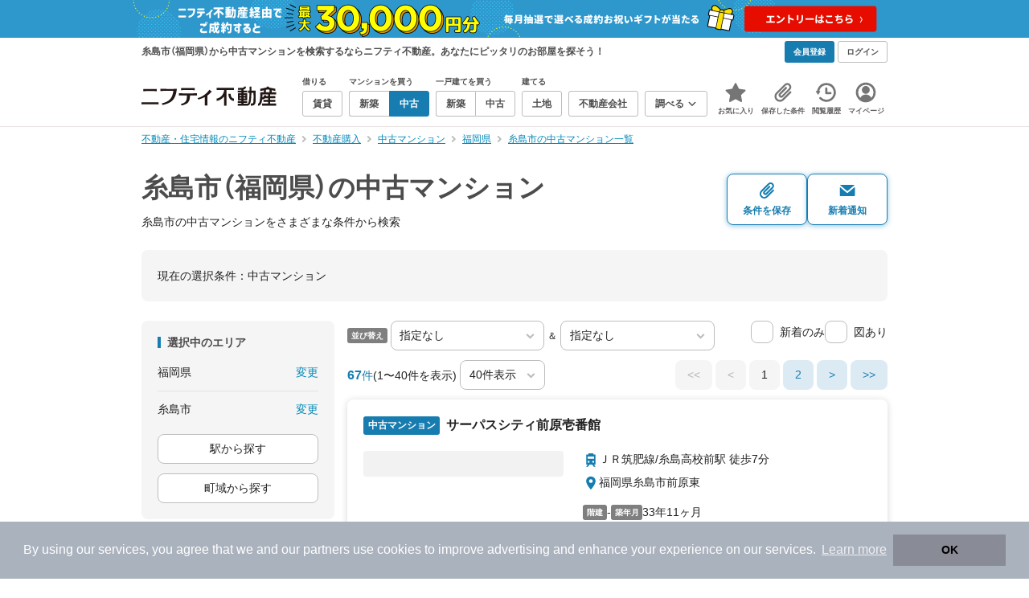

--- FILE ---
content_type: text/html;charset=UTF-8
request_url: https://myhome.nifty.com/chuko-mansion/fukuoka/itoshimashi_ct/
body_size: 92726
content:
<!DOCTYPE html><html lang="ja"><head><meta charset="UTF-8" /><meta name="viewport" content="width=960" /><meta name="format-detection" content="telephone=no, email=no, address=no" /><meta http-equiv="X-UA-Compatible" content="IE=Edge" /><meta name="twitter:card" content="summary_large_image" /><meta name="twitter:creator" content="@niftymyhome" /><link rel="apple-touch-icon" href="/rent/assets/img/apple-touch-icon.png" /><link rel="icon" href="/rent/assets/img/favicon.png" /><title>糸島市（福岡県）の中古マンション｜ニフティ不動産【公式】</title><link rel="canonical" href="https://myhome.nifty.com/chuko-mansion/fukuoka/itoshimashi_ct/" /><meta name="description" content="糸島市の中古マンションをまとめて検索！ 糸島市内の中古マンション 約67件を価格・駅徒歩・間取りなど詳細条件で一発絞り込み。検索保存・新着通知で人気物件を見逃さない" /><meta name="keywords" content="糸島市,福岡県,中古マンション,不動産,購入物件,ニフティ不動産" /><link rel="stylesheet" href="/rent/assets/css/pc.min.css?58363f4c6c133cc42488fd681edf8842"><link rel="stylesheet" href="/rent/assets/css/pc.dev.css?401103c662210c3596428412fed2e384"><link rel="stylesheet" href="https://myhome.nifty.com/spring/assets/pc.css"><link rel="stylesheet" href="/buy/assets/css/pc_styles.css?2273435002e001c8112b97ad0ce217d3"><link rel="stylesheet" href="/rent/assets/css/line-color.min.css?1e5113ef2df488538dc892273c63e1d8"><link rel="stylesheet" href="/common/assets/pc/css/mansion-note.min.css?d7d2f8d7771010009e2136302031d42c"><script type="application/ld+json">
{
  "@context": "http://schema.org",
  "@type": "BreadcrumbList",
  "itemListElement": [

    {
      "@type": "ListItem",
      "position": 1,
      "item": {
        "@id": "https://myhome.nifty.com/",
        "name": "不動産・住宅情報のニフティ不動産"
      }
    }

    ,{
      "@type": "ListItem",
      "position": 2,
      "item": {
        "@id": "https://myhome.nifty.com/buy/",
        "name": "不動産購入"
      }
    }

    ,{
      "@type": "ListItem",
      "position": 3,
      "item": {
        "@id": "https://myhome.nifty.com/chuko-mansion/",
        "name": "中古マンション"
      }
    }

    ,{
      "@type": "ListItem",
      "position": 4,
      "item": {
        "@id": "https://myhome.nifty.com/chuko-mansion/fukuoka/",
        "name": "福岡県"
      }
    }

    ,{
      "@type": "ListItem",
      "position": 5,
      "item": {
        "@id": "https://myhome.nifty.com/chuko-mansion/fukuoka/itoshimashi_ct/",
        "name": "糸島市の中古マンション一覧"
      }
    }

  ]
}
</script><script type="text/javascript">
window.pbjs = window.pbjs || {};
window.pbjs.que = window.pbjs.que || [];
</script><script async='async' src="https://flux-cdn.com/client/1000343/myhome_nifty_01691.min.js"></script><script type="text/javascript">
window.googletag = window.googletag || {};
window.googletag.cmd = window.googletag.cmd || [];
</script><script async='async' src='https://securepubads.g.doubleclick.net/tag/js/gpt.js'></script><script type="text/javascript">
window.fluxtag = {
readyBids: {
prebid: false,
google: false
},
failSafeTimeout: 3e3,
isFn: function isFn(object) {
var _t = 'Function';
var toString = Object.prototype.toString;
return toString.call(object) === '[object ' + _t + ']';
},
launchAdServer: function () {
if (!fluxtag.readyBids.prebid) {
return;
}
fluxtag.requestAdServer();
},
requestAdServer: function () {
if (!fluxtag.readyBids.google) {
fluxtag.readyBids.google = true;
googletag.cmd.push(function () {
if (!!(pbjs.setTargetingForGPTAsync) && fluxtag.isFn(pbjs.setTargetingForGPTAsync)) {
pbjs.que.push(function () {
pbjs.setTargetingForGPTAsync();
});
}
googletag.pubads().refresh();
});
}
}
};
</script><script type="text/javascript">
setTimeout(function() {
fluxtag.requestAdServer();
}, fluxtag.failSafeTimeout);
</script><script type="text/javascript">
  googletag.cmd.push(function () {
    // add slot (defineSlotの記述）
    googletag.defineSlot('/21869628624/MYHOME_PC_BUY/FRECT_L', [300, 250], 'div-gpt-ad-1699252051547-0').addService(googletag.pubads());
    googletag.defineSlot('/21869628624/MYHOME_PC_BUY/FRECT_R', [300, 250], 'div-gpt-ad-1699411579727-0').addService(googletag.pubads());
    
    googletag.pubads().enableSingleRequest();
    googletag.pubads().disableInitialLoad();
    googletag.enableServices();

    // Prebidが呼び出せる状態の場合
    if (!!(window.pbFlux) && !!(window.pbFlux.prebidBidder) && fluxtag.isFn(window.pbFlux.prebidBidder)) {
      pbjs.que.push(function () {
        window.pbFlux.prebidBidder();
      });
    } else {
      // Prebidが呼び出せない場合、すぐにGAMを呼び出す
      fluxtag.readyBids.prebid = true;
      fluxtag.launchAdServer();
    }
  });
</script><script>(function(w,d,s,l,i){w[l]=w[l]||[];w[l].push({'gtm.start':
new Date().getTime(),event:'gtm.js'});var f=d.getElementsByTagName(s)[0],
j=d.createElement(s),dl=l!='dataLayer'?'&l='+l:'';j.async=true;j.src=
'https://www.googletagmanager.com/gtm.js?id='+i+dl;f.parentNode.insertBefore(j,f);
})(window,document,'script','dataLayerBuy','GTM-P75SMPZG');</script><script type="text/javascript">
!function(t,e){if(void 0===e[t]){e[t]=function(){e[t].clients.push(this),this._init=[Array.prototype.slice.call(arguments)]},e[t].clients=[];for(var r=function(t){return function(){return this["_"+t]=this["_"+t]||[],this["_"+t].push(Array.prototype.slice.call(arguments)),this}},n=["addRecord","set","trackEvent","trackPageview","ready"],s=0;s<n.length;s++){var i=n[s];e[t].prototype[i]=r(i)}var a=document.createElement("script");a.type="text/javascript",a.async=!0,a.src=("https:"===document.location.protocol?"https:":"http:")+"//cdn.treasuredata.com/sdk/td-1.5.1.js";var c=document.getElementsByTagName("script")[0];c.parentNode.insertBefore(a,c)}}("Treasure",this);
window.myhomeTDM=window.myhomeTDM||{};MyhomeTDM={Treasure:new Treasure({host:"in.treasuredata.com",writeKey:"6083/05c5bece7583719364042f52e2bcd281e727c5a1",database:"myhome_nifty_com"}),setTreasure:function(a,c,b){MyhomeTDM.Treasure=new Treasure({host:a,writeKey:c,database:b})},Cookies:{getItem:function(a){if(!a||!this.hasItem(a)){return null}return unescape(document.cookie.replace(new RegExp("(?:^|.*;\\s*)"+escape(a).replace(/[\-\.\+\*]/g,"\\$&")+"\\s*\\=\\s*((?:[^;](?!;))*[^;]?).*"),"$1"))},hasItem:function(a){return(new RegExp("(?:^|;\\s*)"+escape(a).replace(/[\-\.\+\*]/g,"\\$&")+"\\s*\\=")).test(document.cookie)},setItem:function(c,e,b,a){var d="";document.cookie=escape(c)+"="+escape(e)+"; max-age="+b+(a?"; path="+a:"")}},Session:{getId:function(){var a=MyhomeTDM.Cookies.getItem("mh_session_id");if(a==null){a=MyhomeTDM.Cookies.getItem("_td")+"-"+Math.floor(new Date().getTime()/1000)}MyhomeTDM.Cookies.setItem("mh_session_id",a,1800,"/");return a}},Tracking:{actionTrack:function(c,b,d,a){MyhomeTDM.Treasure.trackEvent(c,{mh_session_id:MyhomeTDM.Session.getId(),PUSER:MyhomeTDM.Cookies.getItem("PUSER"),UA:navigator.userAgent,mh_event_type:b,mh_event_category:d,mh_event_name:a})},actionTrack:function(c,b,e,a,d){MyhomeTDM.Treasure.trackEvent(c,{mh_session_id:MyhomeTDM.Session.getId(),PUSER:MyhomeTDM.Cookies.getItem("PUSER"),UA:navigator.userAgent,mh_event_type:b,mh_event_category:e,mh_event_name:a,mh_event_value:d})},actionTrack:function(d,b,f,a,e,c){MyhomeTDM.Treasure.trackEvent(d,{mh_session_id:MyhomeTDM.Session.getId(),PUSER:MyhomeTDM.Cookies.getItem("PUSER"),UA:navigator.userAgent,mh_event_type:b,mh_event_category:f,mh_event_name:a,mh_event_value:e,mh_event_psid:c})},customActionTrack:function(a,b){if(!b.mh_session_id){b.mh_session_id=MyhomeTDM.Session.getId()}else{MyhomeTDM.Session.getId()}if(!b.PUSER){b.PUSER=MyhomeTDM.Cookies.getItem("PUSER")}if(!b.UA){b.UA=navigator.userAgent}MyhomeTDM.Treasure.trackEvent(a,b)},customEventTrack:function(a,b){MyhomeTDM.Session.getId();MyhomeTDM.Treasure.trackEvent(a,b)},pageViewTrack:function(a){MyhomeTDM.Treasure.set(a,{PUSER:MyhomeTDM.Cookies.getItem("PUSER"),UA:navigator.userAgent,mh_session_id:MyhomeTDM.Session.getId()});MyhomeTDM.Treasure.trackPageview(a)},customPageViewTrack:function(a,b){if(!b.mh_session_id){b.mh_session_id=MyhomeTDM.Session.getId()}else{MyhomeTDM.Session.getId()}if(!b.PUSER){b.PUSER=MyhomeTDM.Cookies.getItem("PUSER")}if(!b.UA){b.UA=MyhomeTDM.Cookies.getItem("UA")}MyhomeTDM.Treasure.set(a,b);MyhomeTDM.Treasure.trackPageview(a)}}};
</script><script>MyhomeTDM.Treasure.set('$global', {mh_event_abtest: '202510_recommend_position_a'});</script><script>MyhomeTDM.Treasure.set('$global', {mh_event_fbp: MyhomeTDM.Cookies.getItem("_fbp"), mh_event_fbc: MyhomeTDM.Cookies.getItem("_fbc"), mh_client_ids: ""});</script><script>!function(n){if(!window[n]){var o=window[n]=function(){var n=[].slice.call(arguments);return o.x?o.x.apply(0,n):o.q.push(n)};o.q=[],o.i=Date.now(),o.allow=function(){o.o="allow"},o.deny=function(){o.o="deny"}}}("krt")</script><script async src="https://cdn-edge.karte.io/6b8578b3f7ed20d831d40dbbb47612fc/edge.js"></script><script>
    window.Nifty = window.Nifty || {};
    window.Nifty.Gtag = window.Nifty.Gtag || {};
    window.Nifty.Gtag.abTestCustomDimensionValue = '202510_recommend_position_a';
  </script></head><body class="body" id="body"><noscript><iframe src="https://www.googletagmanager.com/ns.html?id=GTM-P75SMPZG"
height="0" width="0" style="display:none;visibility:hidden"></iframe></noscript><noscript><p class="noscript">このサイトを正しく表示するためには、ブラウザのJavaScriptの設定を「有効」にしてください。</p></noscript><div class="box is-center"  style="background:#2e98cd;" data-full-height-minus="map-wrap">
          <a href="https://myhome.nifty.com/campaign/cashback_pgm/?ss=pcBuyHeaderBanner" rel="noopener" target="_blank" ><img src="https://myhome.nifty.com/cms_image/myhome/random-banner/240913406789/1900x94.png" width="950" height="47" alt="ご成約でお祝いギフトが当たる新生活応援プログラム" /></a>
        </div><section class="section is-bg-pj1" id="tagline" data-full-height-minus="map-wrap"><div class="inner"><div class="grid is-between is-middle"><div class="column is-mobile-0"><div class="box is-padding-top-xxs is-padding-bottom-xxs"><p class="text is-light is-line-height-xs is-strong is-xs" data-tagline-text>糸島市（福岡県）から中古マンションを検索するならニフティ不動産。あなたにピッタリのお部屋を探そう！</p></div></div><div class="column"><div class="is-not-login box is-padding-top-xxs is-padding-bottom-xxs"><div class="box is-flex is-space-column-xxs"><a href="https://account.lifestyle.nifty.com/register" rel="nofollow" target="_blank" class="button is-plain is-bg-light is-xxs register-button"><span class="text is-strong">会員登録</span></a><a href="/user/login/" rel="nofollow" class="button is-plain is-bg-grey-dark is-xxs login-button"><span class="text is-strong">ログイン</span></a></div></div><a href="/user/mypage/?type=buy" rel="nofollow" class="is-login box is-flex is-middle is-padding-top-xxs is-padding-right-xs is-padding-bottom-xxs is-padding-left-xs"><svg class="icon is-light is-margin-right-xxs is-lg user-icon" role="img">
                <title>マイページ</title><use xlink:href="/rent/assets/pc/img/sprite.svg?20250310#user"></use>
              </svg><span class="text is-line-height-xs is-light is-xs"><span class="text is-strong" id="userNameDisp"></span><span class="text">さん</span></span></a></div></div></div></section><header class="section is-bg-light is-padding-top-sm is-padding-bottom-sm is-border-bottom" id="header" data-full-height-minus="map-wrap"><div class="inner"><nav class="nav is-global"><a href="/" class="logo is-site"><img src="/rent/assets/img/logo.svg?20221025" alt="ニフティ不動産" class="img" width="200" height="44"></a><ul class="menu is-global"><li class="box is-mobile-0 is-margin-right-xs"><ul class="menu is-entrance"><li class="box"><p class="text is-strong is-dark-2 is-margin-bottom-xxs is-xxs">借りる</p><div class="joint"><a href="/rent/" class="button is-outline is-xs"><span class="text is-strong">賃貸</span></a></div></li><li class="box"><p class="text is-strong is-dark-2 is-margin-bottom-xxs is-xxs">マンションを買う</p><div class="joint"><a href="/shinchiku-mansion/" class="button is-outline is-xs" data-header-buy-link><span class="text is-strong">新築</span></a><a href="/chuko-mansion/" class="button is-outline is-xs" data-header-buy-link><span class="text is-strong">中古</span></a></div></li><li class="box"><p class="text is-strong is-dark-2 is-margin-bottom-xxs is-xxs">一戸建てを買う</p><div class="joint"><a href="/shinchiku-ikkodate/" class="button is-outline is-xs" data-header-buy-link><span class="text is-strong">新築</span></a><a href="/chuko-ikkodate/" class="button is-outline is-xs" data-header-buy-link><span class="text is-strong">中古</span></a></div></li><li class="box"><p class="text is-strong is-dark-2 is-margin-bottom-xxs is-xxs">建てる</p><div class="joint"><a href="/tochi/" class="button is-outline is-xs" data-header-buy-link><span class="text is-strong">土地</span></a></div></li><li class="box"><div class="joint"><a href="/shop/" class="button is-outline is-xs"><span class="text is-strong">不動産会社</span></a></div></li><li class="box"><div class="joint"><button type="button" class="button is-outline is-xs is-toggle" data-toggle-control="menu-entrance-more"><span class="text is-strong">調べる</span><svg class="icon is-dark-4 is-margin-left-xxs" role="img">
                        <title>↓</title><use xlink:href="/rent/assets/pc/img/sprite.svg?20250310#angle-down"></use>
                      </svg></button></div><div class="menu is-entrance-more is-tail-grey" data-toggle-content="menu-entrance-more"><ul class="inner"><li class="box is-separate"><p class="box is-bg-grey is-padding-right-xs is-padding-bottom-xxs is-padding-left-xs"><span class="text is-dark-3 is-strong is-xs">調べる</span></p><a href="/wall-painting/" class="box is-link is-flex is-middle is-padding-left-sm"><div class="box is-flex is-middle is-mobile-0 is-separate-child is-padding-top-sm is-padding-bottom-sm is-angle-right"><span class="text is-strong is-dark-3 is-xs is-mobile-0">外壁塗装</span></div></a><a href="/hikkoshi/" class="box is-link is-flex is-middle is-padding-left-sm"><div class="box is-flex is-middle is-mobile-0 is-separate-child is-padding-top-sm is-padding-bottom-sm is-angle-right"><span class="text is-strong is-dark-3 is-xs is-mobile-0">引っ越し</span></div></a><a href="/loan/jibunbank/cardloan/" class="box is-link is-flex is-middle is-padding-left-sm"><div class="box is-flex is-middle is-mobile-0 is-separate-child is-padding-top-sm is-padding-bottom-sm is-angle-right"><span class="text is-strong is-dark-3 is-xs is-mobile-0">カードローン</span></div></a><a href="/loan/" class="box is-link is-flex is-middle is-padding-left-sm"><div class="box is-flex is-middle is-mobile-0 is-separate-child is-padding-top-sm is-padding-bottom-sm is-angle-right"><span class="text is-strong is-dark-3 is-xs is-mobile-0">住宅ローン</span></div></a><a href="/mansion-info/" class="box is-link is-flex is-middle is-padding-left-sm"><div class="box is-flex is-middle is-mobile-0 is-separate-child is-padding-top-sm is-padding-bottom-sm is-angle-right"><span class="text is-strong is-dark-3 is-xs is-mobile-0">マンション情報</span></div></a><a href="/area-search/" class="box is-link is-flex is-middle is-padding-left-sm"><div class="box is-flex is-middle is-mobile-0 is-separate-child is-padding-top-sm is-padding-bottom-sm is-angle-right"><span class="text is-strong is-dark-3 is-xs is-mobile-0">街情報</span></div></a><a href="/sell/suumo/" class="box is-link is-flex is-middle is-padding-left-sm"><div class="box is-flex is-middle is-mobile-0 is-separate-child is-padding-top-sm is-padding-bottom-sm is-angle-right"><span class="text is-strong is-dark-3 is-xs is-mobile-0">不動産売却一括査定</span></div></a><a href="/column/" class="box is-link is-flex is-middle is-padding-left-sm"><div class="box is-flex is-middle is-mobile-0 is-separate-child is-padding-top-sm is-padding-bottom-sm is-angle-right"><span class="text is-strong is-dark-3 is-xs is-mobile-0">お悩みコラム</span></div></a></li></ul></div></li></ul></li><li class="box"><a href="/user/mypage/keep/?type=buy" class="menu-button" data-menu-tab-link><div class="menu-button-icon-wrap"><svg class="menu-button-icon" role="img">
                    <title>☆</title><use xlink:href="/rent/assets/pc/img/sprite.svg?20250310#star"></use>
                  </svg><span class="menu-button-badge is-hidden" data-bukken-favorite-count-wrap><span class="menu-button-badge-text" data-bukken-favorite-count>0</span></span></div><span class="menu-button-text">お気に入り</span></a><div class="tutorial-first-keep " id="tutorial-first-keep" data-tutorial-content="first-keep"><div class="tutorial-circle"></div><div class="tutorial-box"><div class="box is-padding-md is-space-xs"><p class="text is-sm">
                      ☆ボタンを押すと<strong class="text is-pj1">お気に入り</strong>に登録されます。<br />
                      評価は3段階まで可能。気になる物件を比較・検討しましょう！
                    </p><button class="button is-outline is-mobile-full is-sm" data-tutorial-close="first-keep">OK</button></div></div></div></li><li><a href="/user/mypage/condition/?type=buy" class="menu-button" data-menu-tab-link><div class="menu-button-icon-wrap"><svg class="menu-button-icon" role="img">
                    <title>クリップ</title><use xlink:href="/rent/assets/pc/img/sprite.svg?20250310#clip"></use>
                  </svg></div><span class="menu-button-text">保存した条件</span></a></li><li><a href="/user/mypage/history/?type=buy" class="menu-button" data-menu-tab-link><div class="menu-button-icon-wrap"><svg class="menu-button-icon" role="img">
                    <title>履歴</title><use xlink:href="/rent/assets/pc/img/sprite.svg?20250310#history"></use>
                  </svg></div><span class="menu-button-text">閲覧履歴</span></a></li><li><a href="/user/mypage/?type=buy" class="menu-button" data-menu-tab-link><div class="menu-button-icon-wrap"><svg class="menu-button-icon" role="img">
                    <title>マイページ</title><use xlink:href="/rent/assets/pc/img/sprite.svg?20250310#user"></use>
                  </svg></div><span class="menu-button-text">マイページ</span></a></li></ul></nav></div></header><main class="main" id="main"><section class="section is-padding-top-xs is-padding-bottom-xs has-breadcrumb-section" data-full-height-minus="map-wrap"><div class="inner"><div class="grid is-between"><div class="column is-mobile-0"><nav class="breadcrumb is-xs"><ul class="breadcrumb-list"><li><a href="/" class="text is-link is-primary"><span>不動産・住宅情報のニフティ不動産</span></a></li><li><a href="/buy/" class="text is-link is-primary"><span>不動産購入</span></a></li><li><a href="/chuko-mansion/" class="text is-link is-primary"><span>中古マンション</span></a></li><li><a href="/chuko-mansion/fukuoka/" class="text is-link is-primary"><span>福岡県</span></a></li><li><a href="/chuko-mansion/fukuoka/itoshimashi_ct/" class="text is-link is-primary"><span>糸島市の中古マンション一覧</span></a></li></ul></nav></div></div></div></section><section class="section is-padding-top-lg is-padding-bottom-xxl"><div class="inner"><div class="box is-space-xl"><div class="box is-space-sm"><div class="grid is-gap-sm is-middle"
                data-contents-id="result-head-contents" data-contents-name="検索結果-上部コンテンツ(H1など)"><div class="column is-mobile-0 is-space-xs"><h1 class="text is-strong is-dark-2 is-font-size-33px" data-h1-tag-replace-target>糸島市（福岡県）の中古マンション</h1><p class="text is-sm" data-h1-tag-sub-replace-target>糸島市の中古マンションをさまざまな条件から検索</p></div><div class="column is-space-xs"><div class="box is-flex is-middle is-gap-8px"><button type="button" class="button is-outline is-pj1 is-radius-8px is-floating-shadow is-min-width-100px is-padding-left-xs is-padding-right-xs" disabled data-save-search-result-condition><div class="box"><svg class="icon is-block is-centering is-xl" role="img">
                          <use xlink:href="/rent/assets/pc/img/sprite.svg?20250502#clip"></use>
                        </svg><span class="text is-block is-center is-weight-600 is-xs" data-button-text>条件を保存</span></div></button><button type="button" class="button is-outline is-pj1 is-radius-8px is-floating-shadow is-min-width-100px is-padding-left-xs is-padding-right-xs" disabled data-search-result-show-subscribe-modal data-is-subscribed="false"><div class="box"><svg class="icon is-block is-centering is-xl" role="img">
                          <use xlink:href="/rent/assets/pc/img/sprite.svg?20250502#mail"></use>
                        </svg><span class="text is-block is-center is-weight-600 is-xs" data-button-text>新着通知</span></div></button></div></div></div></div><div class="card is-bg-grey-light is-radius-lg is-overflow-hidden"
              data-contents-id="result-current-condition" data-contents-name="検索結果-現在の選択条件"><div class="box is-padding-lg is-space-lg"><span class="text is-sm">現在の選択条件：</span><span class="text is-sm" data-search-result-cond-text="cond">-</span></div></div><div class="grid is-gap-md"><div class="column"><aside class="sidebar is-width-240px is-space-sm"
                  data-contents-id="result-left-sidebar" data-contents-name="サイドバー(検索結果-左カラム)"><div class="card is-bg-grey-light is-radius-lg is-overflow-hidden"><div class="box is-padding-lg is-space-lg"><p class="text is-strong is-dark-2 is-border-left is-line-height-xxs is-sm">選択中のエリア</p><div class="box is-separate"><div class="box is-flex is-between is-padding-bottom-sm"><span class="text is-sm">福岡県</span><button class="text is-link-reverse is-primary is-sm" data-micromodal-trigger="modal-change-conditions" data-multitab-trigger="pref">変更</button></div><div class="box is-flex is-between is-padding-top-sm"><span class="text is-sm is-ellipsis is-width-160px" data-search-result-cond-text="area">-</span><button class="text is-link-reverse is-primary is-sm is-disabled" data-current-multitab-trigger data-multitab-control-sub="show-back-to-city-link" data-micromodal-trigger="modal-change-conditions" data-multitab-trigger="city" data-change-areas-condition-trigger>変更</button></div></div><div class="box" data-area-multitab-triggers><button type="button" class="button is-outline is-radius-8px is-mobile-full is-sm is-margin-bottom-sm" style="display: none;" data-micromodal-trigger="modal-change-conditions" data-multitab-trigger="line" data-change-areas-condition-trigger><span class="text">駅から探す</span></button><button type="button" class="button is-outline is-radius-8px is-mobile-full is-sm is-margin-bottom-sm" style="display: none;" data-micromodal-trigger="modal-change-conditions" data-multitab-trigger="city" data-change-areas-condition-trigger><span class="text">市区町村から探す</span></button><button type="button" class="button is-outline is-radius-8px is-mobile-full is-sm" style="display: none;" data-micromodal-trigger="modal-change-conditions" data-multitab-trigger="town" data-multitab-control-sub="default"><span class="text">町域から探す</span></button></div></div></div><div class="card is-bg-grey-light is-radius-lg is-overflow-hidden" data-search-result-change-section><div class="box is-padding-lg is-space-lg"><div class="box is-space-lg"><p class="text is-strong is-dark-2 is-border-left is-line-height-xxs is-sm">物件種別</p><div class="box"><ul class="box is-padding-bottom-sm is-space-sm" data-search-cond-service-ids-control><li><div class="box is-flex is-nowrap is-middle">
                            <input type="checkbox" name="subtype" value="bnc" id="side-cond-check-subtype-bnc" class="input is-hidden" data-checkmatch-sync="cond-check-subtype-bnc" />
                            <label class="label is-middle is-margin-right-xs" for="side-cond-check-subtype-bnc"><span class="checkbox is-size-28px is-radius-8px is-border-1px"></span></label><label class="box is-flex is-nowrap is-middle" for="side-cond-check-subtype-bnc"><span class="text is-break is-line-height-xs is-sm"><span class="text">新築マンション</span><span class="text is-dark-3 is-sm">（1件）</span></span></label></div></li><li><div class="box is-flex is-nowrap is-middle">
                            <input type="checkbox" name="subtype" value="buc" id="side-cond-check-subtype-buc" class="input is-hidden" checked="checked" data-checkmatch-sync="cond-check-subtype-buc" />
                            <label class="label is-middle is-margin-right-xs" for="side-cond-check-subtype-buc"><span class="checkbox is-size-28px is-radius-8px is-border-1px"></span></label><label class="box is-flex is-nowrap is-middle" for="side-cond-check-subtype-buc"><span class="text is-break is-line-height-xs is-sm"><span class="text">中古マンション</span><span class="text is-dark-3 is-sm">（67件）</span></span></label></div></li><li><div class="box is-flex is-nowrap is-middle">
                            <input type="checkbox" name="subtype" value="bnh" id="side-cond-check-subtype-bnh" class="input is-hidden" data-checkmatch-sync="cond-check-subtype-bnh" />
                            <label class="label is-middle is-margin-right-xs" for="side-cond-check-subtype-bnh"><span class="checkbox is-size-28px is-radius-8px is-border-1px"></span></label><label class="box is-flex is-nowrap is-middle" for="side-cond-check-subtype-bnh"><span class="text is-break is-line-height-xs is-sm"><span class="text">新築一戸建て</span><span class="text is-dark-3 is-sm">（144件）</span></span></label></div></li><li><div class="box is-flex is-nowrap is-middle">
                            <input type="checkbox" name="subtype" value="buh" id="side-cond-check-subtype-buh" class="input is-hidden" data-checkmatch-sync="cond-check-subtype-buh" />
                            <label class="label is-middle is-margin-right-xs" for="side-cond-check-subtype-buh"><span class="checkbox is-size-28px is-radius-8px is-border-1px"></span></label><label class="box is-flex is-nowrap is-middle" for="side-cond-check-subtype-buh"><span class="text is-break is-line-height-xs is-sm"><span class="text">中古一戸建て</span><span class="text is-dark-3 is-sm">（216件）</span></span></label></div></li><li><div class="box is-flex is-nowrap is-middle">
                            <input type="checkbox" name="subtype" value="bes" id="side-cond-check-subtype-bes" class="input is-hidden" data-checkmatch-sync="cond-check-subtype-bes" />
                            <label class="label is-middle is-margin-right-xs" for="side-cond-check-subtype-bes"><span class="checkbox is-size-28px is-radius-8px is-border-1px"></span></label><label class="box is-flex is-nowrap is-middle" for="side-cond-check-subtype-bes"><span class="text is-break is-line-height-xs is-sm"><span class="text">土地</span><span class="text is-dark-3 is-sm">（336件）</span></span></label></div></li></ul><div class="box is-padding-top-sm is-border-top"><p class="text is-sm"><a href="/rent/fukuoka/itoshimashi_ct/" class="text is-link-reverse is-primary">賃貸物件を探す</a></p></div></div></div></div></div><div class="card is-bg-grey-light is-radius-lg is-overflow-hidden" data-search-result-change-section><div class="box is-padding-lg is-space-lg"><div class="box" data-search-cond-service-ids-content="bnc,buc,bnh,buh,bes"><div class="box is-space-sm"><p class="text is-strong is-dark-2 is-border-left is-line-height-xxs is-sm">販売価格</p><div class="box is-flex is-middle is-space-column-xxs"><div class="select is-radius-8px is-mobile-0 is-xs">
                              <select name="b1" data-selectmatch-sync="b1">
<option name="b1" value="" selected="selected">下限なし</option>
<option name="b1" value="5000000">500万円以上</option>
<option name="b1" value="10000000">1000万円以上</option>
<option name="b1" value="20000000">2000万円以上</option>
<option name="b1" value="30000000">3000万円以上</option>
<option name="b1" value="40000000">4000万円以上</option>
<option name="b1" value="50000000">5000万円以上</option>
<option name="b1" value="60000000">6000万円以上</option>
<option name="b1" value="70000000">7000万円以上</option>
<option name="b1" value="80000000">8000万円以上</option>
<option name="b1" value="90000000">9000万円以上</option>
<option name="b1" value="100000000">1億円以上</option>
<option name="b1" value="110000000">1億1000万円以上</option>
<option name="b1" value="120000000">1億2000万円以上</option>
<option name="b1" value="130000000">1億3000万円以上</option>
<option name="b1" value="140000000">1億4000万円以上</option>
<option name="b1" value="150000000">1億5000万円以上</option>
<option name="b1" value="160000000">1億6000万円以上</option>
<option name="b1" value="170000000">1億7000万円以上</option>
<option name="b1" value="180000000">1億8000万円以上</option>
<option name="b1" value="190000000">1億9000万円以上</option>
<option name="b1" value="200000000">2億円以上</option>
<option name="b1" value="300000000">3億円以上</option>
<option name="b1" value="400000000">4億円以上</option>
<option name="b1" value="500000000">5億円以上</option>
</select>
                            </div><span class="text is-xs">〜</span><div class="select is-radius-8px is-mobile-0 is-xs">
                              <select name="b2" data-selectmatch-sync="b2">
<option name="b2" value="" selected="selected">上限なし</option>
<option name="b2" value="5000000">500万円以下</option>
<option name="b2" value="10000000">1000万円以下</option>
<option name="b2" value="20000000">2000万円以下</option>
<option name="b2" value="30000000">3000万円以下</option>
<option name="b2" value="40000000">4000万円以下</option>
<option name="b2" value="50000000">5000万円以下</option>
<option name="b2" value="60000000">6000万円以下</option>
<option name="b2" value="70000000">7000万円以下</option>
<option name="b2" value="80000000">8000万円以下</option>
<option name="b2" value="90000000">9000万円以下</option>
<option name="b2" value="100000000">1億円以下</option>
<option name="b2" value="110000000">1億1000万円以下</option>
<option name="b2" value="120000000">1億2000万円以下</option>
<option name="b2" value="130000000">1億3000万円以下</option>
<option name="b2" value="140000000">1億4000万円以下</option>
<option name="b2" value="150000000">1億5000万円以下</option>
<option name="b2" value="160000000">1億6000万円以下</option>
<option name="b2" value="170000000">1億7000万円以下</option>
<option name="b2" value="180000000">1億8000万円以下</option>
<option name="b2" value="190000000">1億9000万円以下</option>
<option name="b2" value="200000000">2億円以下</option>
<option name="b2" value="300000000">3億円以下</option>
<option name="b2" value="400000000">4億円以下</option>
<option name="b2" value="500000000">5億円以下</option>
</select>
                            </div></div><ul class="grid is-gap-sm"><li class="column is-mobile-12"><div class="box is-flex is-nowrap is-middle">
                            <input type="checkbox" name="b12" value="1" id="side-cond-check-b12-1" class="input is-hidden" data-checkmatch-sync="cond-check-b12-1" />
                            <label class="label is-middle is-margin-right-xs" for="side-cond-check-b12-1"><span class="checkbox is-size-28px is-radius-8px is-border-1px"></span></label><label class="box is-flex is-nowrap is-middle" for="side-cond-check-b12-1"><span class="text is-break is-line-height-xs is-sm"><span class="text">価格未定も含む</span></span></label></div></li></ul></div></div><div class="box is-space-sm" data-search-cond-service-ids-content="bnc,buc,bnh,buh,bes"><p class="text is-strong is-dark-2 is-border-left is-line-height-xxs is-sm">駅からの時間</p><div class="grid is-middle is-gap-sm"><div class="column is-mobile-7"><div class="select is-radius-8px is-mobile-full is-xs">
                              <select name="b6" data-selectmatch-sync="b6">
<option name="b6" value="" selected="selected">こだわらない</option>
<option name="b6" value="1">1分以内</option>
<option name="b6" value="2">2分以内</option>
<option name="b6" value="3">3分以内</option>
<option name="b6" value="4">4分以内</option>
<option name="b6" value="5">5分以内</option>
<option name="b6" value="6">6分以内</option>
<option name="b6" value="7">7分以内</option>
<option name="b6" value="8">8分以内</option>
<option name="b6" value="9">9分以内</option>
<option name="b6" value="10">10分以内</option>
<option name="b6" value="11">11分以内</option>
<option name="b6" value="12">12分以内</option>
<option name="b6" value="13">13分以内</option>
<option name="b6" value="14">14分以内</option>
<option name="b6" value="15">15分以内</option>
<option name="b6" value="20">20分以内</option>
<option name="b6" value="25">25分以内</option>
<option name="b6" value="30">30分以内</option>
<option name="b6" value="45">45分以内</option>
<option name="b6" value="60">60分以内</option>
<option name="b6" value="90">90分以内</option>
</select>
                            </div></div><div class="column is-mobile-5"><div class="box is-flex is-nowrap is-middle is-mobile-full"><div class="box is-flex is-nowrap is-middle">
                            <input type="checkbox" name="bus" value="2" id="side-cond-check-bus-2" class="input is-hidden" data-checkmatch-sync="cond-check-bus-2" />
                            <label class="label is-middle is-margin-right-xs" for="side-cond-check-bus-2"><span class="checkbox is-size-28px is-radius-8px is-border-1px"></span></label><label class="box is-flex is-nowrap is-middle" for="side-cond-check-bus-2"><span class="text is-break is-line-height-xs is-sm"><span class="text">バス可</span></span></label></div></div></div></div></div><div class="box is-space-sm" data-search-cond-service-ids-content="buc,buh"><p class="text is-strong is-dark-2 is-border-left is-line-height-xxs is-sm">築年数</p><div class="select is-radius-8px is-mobile-full is-xs">
                          <select name="b22" data-selectmatch-sync="b22">
<option name="b22" value="" selected="selected">こだわらない</option>
<option name="b22" value="shin">新築</option>
<option name="b22" value="2">2年以内</option>
<option name="b22" value="3">3年以内</option>
<option name="b22" value="4">4年以内</option>
<option name="b22" value="5">5年以内</option>
<option name="b22" value="6">6年以内</option>
<option name="b22" value="7">7年以内</option>
<option name="b22" value="8">8年以内</option>
<option name="b22" value="9">9年以内</option>
<option name="b22" value="10">10年以内</option>
<option name="b22" value="15">15年以内</option>
<option name="b22" value="20">20年以内</option>
<option name="b22" value="25">25年以内</option>
<option name="b22" value="30">30年以内</option>
<option name="b22" value="40">40年以内</option>
<option name="b22" value="50">50年以内</option>
<option name="b22" value="60">60年以内</option>
<option name="b22" value="70">70年以内</option>
<option name="b22" value="80">80年以内</option>
<option name="b22" value="90">90年以内</option>
<option name="b22" value="100">100年以内</option>
<option name="b22" value="110">110年以内</option>
<option name="b22" value="120">120年以内</option>
<option name="b22" value="130">130年以内</option>
<option name="b22" value="140">140年以内</option>
<option name="b22" value="150">150年以内</option>
</select>
                        </div></div><div class="box is-space-sm" data-search-cond-service-ids-content="bnc,buc,bnh,buh"><p class="text is-strong is-dark-2 is-border-left is-line-height-xxs is-sm">間取り</p><div class="box is-flex is-middle is-space-column-xxs"><div class="select is-radius-8px is-mobile-0 is-xs">
                            <select name="b3" data-selectmatch-sync="b3">
<option name="b3" value="" selected="selected">下限なし</option>
<option name="b3" value="10">1R以上</option>
<option name="b3" value="11">1K以上</option>
<option name="b3" value="12">1DK以上</option>
<option name="b3" value="14">1LDK以上</option>
<option name="b3" value="21">2K以上</option>
<option name="b3" value="22">2DK以上</option>
<option name="b3" value="24">2LDK以上</option>
<option name="b3" value="31">3K以上</option>
<option name="b3" value="32">3DK以上</option>
<option name="b3" value="34">3LDK以上</option>
<option name="b3" value="41">4K以上</option>
<option name="b3" value="42">4DK以上</option>
<option name="b3" value="44">4LDK以上</option>
<option name="b3" value="52">5DK以上</option>
<option name="b3" value="54">5LDK以上</option>
</select>
                          </div><span class="text is-xs">〜</span><div class="select is-radius-8px is-mobile-0 is-xs">
                            <select name="b4" data-selectmatch-sync="b4">
<option name="b4" value="" selected="selected">上限なし</option>
<option name="b4" value="10">1R以下</option>
<option name="b4" value="11">1K以下</option>
<option name="b4" value="12">1DK以下</option>
<option name="b4" value="14">1LDK以下</option>
<option name="b4" value="21">2K以下</option>
<option name="b4" value="22">2DK以下</option>
<option name="b4" value="24">2LDK以下</option>
<option name="b4" value="31">3K以下</option>
<option name="b4" value="32">3DK以下</option>
<option name="b4" value="34">3LDK以下</option>
<option name="b4" value="41">4K以下</option>
<option name="b4" value="42">4DK以下</option>
<option name="b4" value="44">4LDK以下</option>
<option name="b4" value="52">5DK以下</option>
<option name="b4" value="54">5LDK以下</option>
</select>
                          </div></div></div><div class="box is-space-sm" data-search-cond-service-ids-content="bnc,buc,bnh,buh"><p class="text is-strong is-dark-2 is-border-left is-line-height-xxs is-sm">専有面積・建物面積</p><div class="box is-flex is-middle is-space-column-xxs"><div class="select is-radius-8px is-mobile-0 is-xs">
                            <select name="b10" data-selectmatch-sync="b10">
<option name="b10" value="" selected="selected">下限なし</option>
<option name="b10" value="20">20平米以上</option>
<option name="b10" value="30">30平米以上</option>
<option name="b10" value="40">40平米以上</option>
<option name="b10" value="50">50平米以上</option>
<option name="b10" value="60">60平米以上</option>
<option name="b10" value="70">70平米以上</option>
<option name="b10" value="80">80平米以上</option>
<option name="b10" value="90">90平米以上</option>
<option name="b10" value="100">100平米以上</option>
</select>
                          </div><span class="text is-xs">〜</span><div class="select is-radius-8px is-mobile-0 is-xs">
                            <select name="b11" data-selectmatch-sync="b11">
<option name="b11" value="" selected="selected">上限なし</option>
<option name="b11" value="20">20平米以下</option>
<option name="b11" value="30">30平米以下</option>
<option name="b11" value="40">40平米以下</option>
<option name="b11" value="50">50平米以下</option>
<option name="b11" value="60">60平米以下</option>
<option name="b11" value="70">70平米以下</option>
<option name="b11" value="80">80平米以下</option>
<option name="b11" value="90">90平米以下</option>
<option name="b11" value="100">100平米以下</option>
</select>
                          </div></div></div><div class="box is-space-sm" data-search-cond-service-ids-content="bnh,buh,bes"><p class="text is-strong is-dark-2 is-border-left is-line-height-xxs is-sm">土地面積</p><div class="box is-flex is-middle is-space-column-xxs"><div class="select is-radius-8px is-mobile-0 is-xs">
                            <select name="b50" data-selectmatch-sync="b50">
<option name="b50" value="" selected="selected">下限なし</option>
<option name="b50" value="50">50平米以上</option>
<option name="b50" value="60">60平米以上</option>
<option name="b50" value="70">70平米以上</option>
<option name="b50" value="80">80平米以上</option>
<option name="b50" value="90">90平米以上</option>
<option name="b50" value="100">100平米以上</option>
<option name="b50" value="120">120平米以上</option>
<option name="b50" value="150">150平米以上</option>
<option name="b50" value="180">180平米以上</option>
<option name="b50" value="200">200平米以上</option>
</select>
                          </div><span class="text is-xs">〜</span><div class="select is-radius-8px is-mobile-0 is-xs">
                            <select name="b51" data-selectmatch-sync="b51">
<option name="b51" value="" selected="selected">上限なし</option>
<option name="b51" value="50">50平米以下</option>
<option name="b51" value="60">60平米以下</option>
<option name="b51" value="70">70平米以下</option>
<option name="b51" value="80">80平米以下</option>
<option name="b51" value="90">90平米以下</option>
<option name="b51" value="100">100平米以下</option>
<option name="b51" value="120">120平米以下</option>
<option name="b51" value="150">150平米以下</option>
<option name="b51" value="180">180平米以下</option>
<option name="b51" value="200">200平米以下</option>
</select>
                          </div></div></div><div class="box is-space-sm" data-search-cond-service-ids-content="bnc,buc" data-show-if-service-ids-contains-any><p class="text is-strong is-dark-2 is-border-left is-line-height-xxs is-sm">キーワード</p>
                        <input type="text" name="ms" class="input is-radius-8px is-mobile-full is-sm" placeholder="マンション名"data-textmatch-sync="ms" />
                      </div><div class="box is-space-sm"><p class="text is-strong is-dark-2 is-border-left is-line-height-xxs is-sm">こだわり条件</p><ul class="grid is-gap-sm"><li class="column is-mobile-12" data-search-cond-service-ids-content="bnc,buc"><div class="box is-flex is-nowrap is-middle">
                            <input type="checkbox" name="ex3" value="1" id="side-cond-check-ex3-1" class="input is-hidden" data-checkmatch-sync="cond-check-ex3-1" />
                            <label class="label is-middle is-margin-right-xs" for="side-cond-check-ex3-1"><span class="checkbox is-size-28px is-radius-8px is-border-1px"></span></label><label class="box is-flex is-nowrap is-middle" for="side-cond-check-ex3-1"><span class="text is-break is-line-height-xs is-sm"><span class="text">ペット可</span></span></label></div></li><li class="column is-mobile-12" data-search-cond-service-ids-content="bnc,buc,bnh,buh"><div class="box is-flex is-nowrap is-middle">
                            <input type="checkbox" name="ex25" value="1" id="side-cond-check-ex25-1" class="input is-hidden" data-checkmatch-sync="cond-check-ex25-1" />
                            <label class="label is-middle is-margin-right-xs" for="side-cond-check-ex25-1"><span class="checkbox is-size-28px is-radius-8px is-border-1px"></span></label><label class="box is-flex is-nowrap is-middle" for="side-cond-check-ex25-1"><span class="text is-break is-line-height-xs is-sm"><span class="text">南向き</span></span></label></div></li><li class="column is-mobile-12" data-search-cond-service-ids-content="bnh,buh,bes"><div class="box is-flex is-nowrap is-middle">
                            <input type="checkbox" name="ex96" value="1" id="side-cond-check-ex96-1" class="input is-hidden" data-checkmatch-sync="cond-check-ex96-1" />
                            <label class="label is-middle is-margin-right-xs" for="side-cond-check-ex96-1"><span class="checkbox is-size-28px is-radius-8px is-border-1px"></span></label><label class="box is-flex is-nowrap is-middle" for="side-cond-check-ex96-1"><span class="text is-break is-line-height-xs is-sm"><span class="text">所有権</span></span></label></div></li><li class="column is-mobile-12" data-search-cond-service-ids-content="bnh,buh,bes"><div class="box is-flex is-nowrap is-middle">
                            <input type="checkbox" name="ex63" value="1" id="side-cond-check-ex63-1" class="input is-hidden" data-checkmatch-sync="cond-check-ex63-1" />
                            <label class="label is-middle is-margin-right-xs" for="side-cond-check-ex63-1"><span class="checkbox is-size-28px is-radius-8px is-border-1px"></span></label><label class="box is-flex is-nowrap is-middle" for="side-cond-check-ex63-1"><span class="text is-break is-line-height-xs is-sm"><span class="text">低層住居専用地域</span></span></label></div></li><li class="column is-mobile-12" data-search-cond-service-ids-content="bnc,buc"><div class="box is-flex is-nowrap is-middle">
                            <input type="checkbox" name="ex27" value="1" id="side-cond-check-ex27-1" class="input is-hidden" data-checkmatch-sync="cond-check-ex27-1" />
                            <label class="label is-middle is-margin-right-xs" for="side-cond-check-ex27-1"><span class="checkbox is-size-28px is-radius-8px is-border-1px"></span></label><label class="box is-flex is-nowrap is-middle" for="side-cond-check-ex27-1"><span class="text is-break is-line-height-xs is-sm"><span class="text">角部屋</span></span></label></div></li><li class="column is-mobile-12" data-search-cond-service-ids-content="bnh,buh,bes"><div class="box is-flex is-nowrap is-middle">
                            <input type="checkbox" name="ex56" value="1" id="side-cond-check-ex56-1" class="input is-hidden" data-checkmatch-sync="cond-check-ex56-1" />
                            <label class="label is-middle is-margin-right-xs" for="side-cond-check-ex56-1"><span class="checkbox is-size-28px is-radius-8px is-border-1px"></span></label><label class="box is-flex is-nowrap is-middle" for="side-cond-check-ex56-1"><span class="text is-break is-line-height-xs is-sm"><span class="text">角地</span></span></label></div></li><li class="column is-mobile-12" data-search-cond-service-ids-content="bnc,buc"><div class="box is-flex is-nowrap is-middle">
                            <input type="checkbox" name="floors2" value="1" id="side-cond-check-floors2-1" class="input is-hidden" data-checkmatch-sync="cond-check-floors2-1" />
                            <label class="label is-middle is-margin-right-xs" for="side-cond-check-floors2-1"><span class="checkbox is-size-28px is-radius-8px is-border-1px"></span></label><label class="box is-flex is-nowrap is-middle" for="side-cond-check-floors2-1"><span class="text is-break is-line-height-xs is-sm"><span class="text">2階以上</span></span></label></div></li><li class="column is-mobile-12" data-search-cond-service-ids-content="bnc,buc,bnh,buh"><div class="box is-flex is-nowrap is-middle">
                            <input type="checkbox" name="ex5" value="1" id="side-cond-check-ex5-1" class="input is-hidden" data-checkmatch-sync="cond-check-ex5-1" />
                            <label class="label is-middle is-margin-right-xs" for="side-cond-check-ex5-1"><span class="checkbox is-size-28px is-radius-8px is-border-1px"></span></label><label class="box is-flex is-nowrap is-middle" for="side-cond-check-ex5-1"><span class="text is-break is-line-height-xs is-sm"><span class="text">駐車場あり</span></span></label></div></li><li class="column is-mobile-12" data-search-cond-service-ids-content="bnh,buh"><div class="box is-flex is-nowrap is-middle">
                            <input type="checkbox" name="ex98" value="1" id="side-cond-check-ex98-1" class="input is-hidden" data-checkmatch-sync="cond-check-ex98-1" />
                            <label class="label is-middle is-margin-right-xs" for="side-cond-check-ex98-1"><span class="checkbox is-size-28px is-radius-8px is-border-1px"></span></label><label class="box is-flex is-nowrap is-middle" for="side-cond-check-ex98-1"><span class="text is-break is-line-height-xs is-sm"><span class="text">駐車場2台可</span></span></label></div></li><li class="column is-mobile-12" data-search-cond-service-ids-content="bnc,buc,bnh,buh"><div class="box is-flex is-nowrap is-middle">
                            <input type="checkbox" name="ex9" value="1" id="side-cond-check-ex9-1" class="input is-hidden" data-checkmatch-sync="cond-check-ex9-1" />
                            <label class="label is-middle is-margin-right-xs" for="side-cond-check-ex9-1"><span class="checkbox is-size-28px is-radius-8px is-border-1px"></span></label><label class="box is-flex is-nowrap is-middle" for="side-cond-check-ex9-1"><span class="text is-break is-line-height-xs is-sm"><span class="text">オートロック</span></span></label></div></li><li class="column is-mobile-12" data-search-cond-service-ids-content="bnc,buc,bnh,buh"><div class="box is-flex is-nowrap is-middle">
                            <input type="checkbox" name="ex47" value="1" id="side-cond-check-ex47-1" class="input is-hidden" data-checkmatch-sync="cond-check-ex47-1" />
                            <label class="label is-middle is-margin-right-xs" for="side-cond-check-ex47-1"><span class="checkbox is-size-28px is-radius-8px is-border-1px"></span></label><label class="box is-flex is-nowrap is-middle" for="side-cond-check-ex47-1"><span class="text is-break is-line-height-xs is-sm"><span class="text">ウォークインクローゼット</span></span></label></div></li><li class="column is-mobile-12" data-search-cond-service-ids-content="bnc,buc,bnh,buh"><div class="box is-flex is-nowrap is-middle">
                            <input type="checkbox" name="ex43" value="1" id="side-cond-check-ex43-1" class="input is-hidden" data-checkmatch-sync="cond-check-ex43-1" />
                            <label class="label is-middle is-margin-right-xs" for="side-cond-check-ex43-1"><span class="checkbox is-size-28px is-radius-8px is-border-1px"></span></label><label class="box is-flex is-nowrap is-middle" for="side-cond-check-ex43-1"><span class="text is-break is-line-height-xs is-sm"><span class="text">床暖房</span></span></label></div></li><li class="column is-mobile-12" data-search-cond-service-ids-content="bes"><div class="box is-flex is-nowrap is-middle">
                            <input type="checkbox" name="ex102" value="1" id="side-cond-check-ex102-1" class="input is-hidden" data-checkmatch-sync="cond-check-ex102-1" />
                            <label class="label is-middle is-margin-right-xs" for="side-cond-check-ex102-1"><span class="checkbox is-size-28px is-radius-8px is-border-1px"></span></label><label class="box is-flex is-nowrap is-middle" for="side-cond-check-ex102-1"><span class="text is-break is-line-height-xs is-sm"><span class="text">更地</span></span></label></div></li><li class="column is-mobile-12" data-search-cond-service-ids-content="bes"><div class="box is-flex is-nowrap is-middle">
                            <input type="checkbox" name="ex103" value="1" id="side-cond-check-ex103-1" class="input is-hidden" data-checkmatch-sync="cond-check-ex103-1" />
                            <label class="label is-middle is-margin-right-xs" for="side-cond-check-ex103-1"><span class="checkbox is-size-28px is-radius-8px is-border-1px"></span></label><label class="box is-flex is-nowrap is-middle" for="side-cond-check-ex103-1"><span class="text is-break is-line-height-xs is-sm"><span class="text">古家あり</span></span></label></div></li></ul><button type="button" class="button is-outline is-radius-8px is-mobile-full is-sm" data-micromodal-trigger="modal-change-conditions" data-multitab-trigger="condition" data-multitab-control-sub="condition-feature"><span class="text">すべてのこだわり条件</span></button></div></div></div><div class="box is-space-sm is-padding-top-xs"
  data-contents-id="result-left-sidber-banner" data-contents-name="検索結果-左カラムバナー一覧"><div class="box"><a href="/sell/suumo/?ss=S_sell_pc_LeftCampBanner"><img src="/buy/assets/pc/img/osusume/S_sell_pc_TopCampBanner_480x320.png" width="480" height="320" alt="" loading="lazy"></a></div><div class="box"><a href="/loan/jibunbank/cardloan/?ss=jibun_cl_pcLeftCampBanner"><img src="/buy/assets/pc/img/osusume/jibun_cl_pcTopCampBanner_480x320.jpg" width="480" height="320" alt="" loading="lazy"></a></div><div class="box"><a href="/loan/jibunbank/howto/?ss=pcLeftCampBanner"><img src="/buy/assets/pc/img/osusume/202209_jibunbank_480x320.png" width="480" height="320" alt="" loading="lazy"></a></div><div class="box"><a href="/hikkoshi/?ss=pcLeftCampBanner"><img src="/buy/assets/pc/img/osusume/hikkoshi_mitsumori_480x320.png" width="480" height="320" alt="" loading="lazy"></a></div></div></aside></div><div class="column is-mobile-0 is-space-xxl" id="resultAjaxAllArea"><div class="box is-space-sm" id="resultAjaxArea"><div class="grid is-gap-sm is-between" data-search-result-change-section
                    data-contents-id="result-sort-and-selection" data-contents-name="検索結果-並び替え/絞り込み"><div class="column"><div class="box is-flex is-middle is-space-column-xxs"><p class="badge is-plain is-grey-dark is-margon-right-xxs is-strong is-xxs"><span class="text">並び替え</span></p><div class="select is-radius-8px is-sm">
                          <select name="sort" data-search-result-form-item data-selectmatch-sync="sort">
<option name="sort" value="" selected="selected">指定なし</option>
<option name="sort" value="bus-asc" data-search-cond-service-ids-content="bnc,buc,bnh,buh,bes">駅から近い順</option>
<option name="sort" value="bus-desc" data-search-cond-service-ids-content="bnc,buc,bnh,buh,bes">駅から遠い順</option>
<option name="sort" value="money1-asc" data-search-cond-service-ids-content="bnc,buc,bnh,buh,bes">価格が安い順</option>
<option name="sort" value="money1-desc" data-search-cond-service-ids-content="bnc,buc,bnh,buh,bes">価格が高い順</option>
<option name="sort" value="layout1-asc" data-search-cond-service-ids-content="bnc,buc,bnh,buh">間取りの昇順</option>
<option name="sort" value="layout1-desc" data-search-cond-service-ids-content="bnc,buc,bnh,buh">間取りの降順</option>
<option name="sort" value="area2-desc" data-search-cond-service-ids-content="bnc,buc,bnh,buh">専有/建物面積の広い順</option>
<option name="sort" value="area2-asc" data-search-cond-service-ids-content="bnc,buc,bnh,buh">専有/建物面積の狭い順</option>
<option name="sort" value="area1-desc" data-search-cond-service-ids-content="bnh,buh,bes">土地面積の広い順</option>
<option name="sort" value="area1-asc" data-search-cond-service-ids-content="bnh,buh,bes">土地面積の狭い順</option>
<option name="sort" value="buildDate-desc" data-search-cond-service-ids-content="buc,buh">築年月の新しい順</option>
<option name="sort" value="buildDate-asc" data-search-cond-service-ids-content="buc,buh">築年月の古い順</option>
<option name="sort" value="regDate-desc" data-search-cond-service-ids-content="bnc,buc,bnh,buh,bes">新着物件順</option>
</select>
                        </div><p class="text is-xs">＆</p><div class="select is-radius-8px is-sm">
                          <select name="sort2" data-search-result-form-item data-selectmatch-sync="sort2">
<option name="sort2" value="" selected="selected">指定なし</option>
<option name="sort2" value="bus-asc" data-search-cond-service-ids-content="bnc,buc,bnh,buh,bes">駅から近い順</option>
<option name="sort2" value="bus-desc" data-search-cond-service-ids-content="bnc,buc,bnh,buh,bes">駅から遠い順</option>
<option name="sort2" value="money1-asc" data-search-cond-service-ids-content="bnc,buc,bnh,buh,bes">価格が安い順</option>
<option name="sort2" value="money1-desc" data-search-cond-service-ids-content="bnc,buc,bnh,buh,bes">価格が高い順</option>
<option name="sort2" value="layout1-asc" data-search-cond-service-ids-content="bnc,buc,bnh,buh">間取りの昇順</option>
<option name="sort2" value="layout1-desc" data-search-cond-service-ids-content="bnc,buc,bnh,buh">間取りの降順</option>
<option name="sort2" value="area2-desc" data-search-cond-service-ids-content="bnc,buc,bnh,buh">専有/建物面積の広い順</option>
<option name="sort2" value="area2-asc" data-search-cond-service-ids-content="bnc,buc,bnh,buh">専有/建物面積の狭い順</option>
<option name="sort2" value="area1-desc" data-search-cond-service-ids-content="bnh,buh,bes">土地面積の広い順</option>
<option name="sort2" value="area1-asc" data-search-cond-service-ids-content="bnh,buh,bes">土地面積の狭い順</option>
<option name="sort2" value="buildDate-desc" data-search-cond-service-ids-content="buc,buh">築年月の新しい順</option>
<option name="sort2" value="buildDate-asc" data-search-cond-service-ids-content="buc,buh">築年月の古い順</option>
<option name="sort2" value="regDate-desc" data-search-cond-service-ids-content="bnc,buc,bnh,buh,bes">新着物件順</option>
</select>
                        </div></div></div><div class="column"><div class="box is-flex is-middle is-gap-12px"><div class="box is-flex is-nowrap is-middle">
                            <input type="checkbox" name="ex13" value="1" id="result-cond-check-ex13-1" class="input is-hidden" data-checkmatch-sync="cond-check-ex13-1" />
                            <label class="label is-middle is-margin-right-xs" for="result-cond-check-ex13-1"><span class="checkbox is-size-28px is-radius-8px is-border-1px"></span></label><label class="box is-flex is-nowrap is-middle" for="result-cond-check-ex13-1"><span class="text is-break is-line-height-xs is-sm"><span class="text">新着のみ</span></span></label></div><div class="box is-flex is-nowrap is-middle">
                            <input type="checkbox" name="ex12" value="1" id="result-cond-check-ex12-1" class="input is-hidden" data-checkmatch-sync="cond-check-ex12-1" />
                            <label class="label is-middle is-margin-right-xs" for="result-cond-check-ex12-1"><span class="checkbox is-size-28px is-radius-8px is-border-1px"></span></label><label class="box is-flex is-nowrap is-middle" for="result-cond-check-ex12-1"><span class="text is-break is-line-height-xs is-sm"><span class="text">図あり</span></span></label></div></div></div></div><div class="grid is-gap-sm is-between is-middle"
                  data-contents-id="result-counter-and-paging" data-contents-name="検索結果-件数表示/ページング"><div class="column"><div class="box is-flex is-middle is-space-column-xxs"><p class="text"><span class="text is-pj1 is-strong" data-search-result-count>67</span><span class="text is-pj1 is-sm">件</span><span class="text is-sm">(1〜40件を表示)</span></p><div class="select is-radius-8px is-sm" data-search-result-change-section>
                        <select name="pnum" data-selectmatch-sync="pnum">
<option name="pnum" value="10">10件表示</option>
<option name="pnum" value="15">15件表示</option>
<option name="pnum" value="20">20件表示</option>
<option name="pnum" value="40" selected="selected">40件表示</option>
</select>
                      </div></div></div><div class="column"><ul class="box is-flex is-space-column-xxs"><li><span class="button is-plain is-pj1-strong-light is-radius-8px is-link-done is-sm is-disabled">&lt;&lt;</span></li><li><span class="button is-plain is-pj1-strong-light is-radius-8px is-link-done is-sm is-disabled">&lt;</span></li><li><span class="button is-plain is-pj1-strong-light is-radius-8px is-link-done is-sm is-current">1</span></li><li><a href="/chuko-mansion/fukuoka/itoshimashi_ct/2/" class="button is-plain is-pj1-strong-light is-radius-8px is-link-done is-sm" data-paging-link>2</a></li><li><a href="/chuko-mansion/fukuoka/itoshimashi_ct/2/" class="button is-plain is-pj1-strong-light is-radius-8px is-link-done is-sm" data-paging-link>&gt;</a></li><li><a href="/chuko-mansion/fukuoka/itoshimashi_ct/2/" class="button is-plain is-pj1-strong-light is-radius-8px is-link-done is-sm" data-paging-link>&gt;&gt;</a></li></ul></div></div><ul class="box is-space-sm"
                      data-contents-id="result-bukken-list" data-contents-name="検索結果-物件一覧"><li><div
      class="card is-bg-light is-floating-shadow is-radius-lg is-overflow-hidden"><div class="box is-flex is-middle is-padding-top-lg is-padding-right-lg is-padding-left-lg"><h2 class="box is-mobile-0"><span
            class="badge is-plain is-pj1 is-margin-right-xxs is-middle is-strong is-xs">中古マンション</span><span class="text is-line-height-xxs is-strong">
              サーパスシティ前原壱番館
            </span></h2></div><div class="box is-padding-lg is-space-lg"><div class="box"><div class="grid is-gap-xl"><div class="column is-mobile-5"
              data-img-switch><div class="card is-radius-md is-overflow-hidden"><div class="box is-bg-grey is-padding-xxs"><div class="thumbnail-wrap is-3x2 is-contain is-block" data-img-switch-main
                    data-detail-link="6252305909935ac005ae154fd0d5e039f8e1989788b7e0e4753cf5f0821bb6ff" data-buy-tracking-cv="IMP||suumof_79023617"
                    data-detail-id="6252305909935ac005ae154fd0d5e039f8e1989788b7e0e4753cf5f0821bb6ff"><img class="thumbnail" src="https://suumo.jp/front/gazo/bukken/090/N010000/img/617/79023617/79023617_0001.jpg" width="600"
                      height="400" loading="lazy"></div></div></div></div><div class="column is-mobile-0"><div class="box is-space-md"><div class="box is-space-xs"><div class="box is-flex is-middle"><svg class="icon is-pj1 is-lg" role="img">
                      <use xlink:href="/rent/assets/pc/img/sprite.svg?20250502#train"></use>
                    </svg><span class="text is-sm">ＪＲ筑肥線/糸島高校前駅 徒歩7分</span></div><div class="box is-flex is-middle"><svg class="icon is-pj1 is-lg" role="img">
                      <use xlink:href="/rent/assets/pc/img/sprite.svg?20250502#map-marker"></use>
                    </svg><span class="text is-sm">福岡県糸島市前原東</span></div></div><div class="box is-flex is-gap-8px"><div class="box is-flex is-middle is-nowrap is-gap-4px"><span class="badge is-plain is-grey-dark is-strong is-xxs">階建</span><span class="text is-sm">-</span></div><div class="box is-flex is-middle is-nowrap is-gap-4px"><span class="badge is-plain is-grey-dark is-strong is-xxs">築年月</span><span class="text is-sm">33年11ヶ月</span></div></div></div></div></div></div><div class="box is-space-sm"><div class="card is-outline is-radius-lg"><div data-bukken-parent-list-click class="box is-flex is-middle is-padding-md is-cursor-pointer is-angle-right"><div class="box is-padding-top-xs is-padding-bottom-xs"><img class="thumbnail-parent" src="https://suumo.jp/front/gazo/bukken/090/N010000/img/617/79023617/79023617_0001.jpg" alt="物件画像" width="42"
          loading="lazy"></div><div class="box is-padding-left-xs is-padding-right-md"><div class="thumbnail-wrap is-contain is-width-120px is-1x1"><img class="thumbnail" src="https://suumo.jp/front/gazo/bukken/090/N010000/img/617/79023617/79023617_0002.jpg" alt="間取り図" width="120" loading="lazy"></div></div><div class="box is-mobile-0 is-space-xs"><div class="box is-flex is-nowrap is-gap-8px"><div class="box is-flex is-middle is-gap-8px is-mobile-0"><p class="text is-pj2 is-strong is-lg">2030万円</p><button class="button is-outline is-loan is-radius-6px is-strong is-xs" data-modal-loan-trigger
              data-loan-write
              data-loan-config="title=サーパスシティ前原壱番館,href=/chuko-mansion/fukuoka/itoshimashi_ct/detail_22a048f526113c979d8ce2cc3f2d6180/?psId=6252305909935ac005ae154fd0d5e039f8e1989788b7e0e4753cf5f0821bb6ff,price=2030"
              data-psid="6252305909935ac005ae154fd0d5e039f8e1989788b7e0e4753cf5f0821bb6ff"
              data-tracking-loan-simulation="click||6252305909935ac005ae154fd0d5e039f8e1989788b7e0e4753cf5f0821bb6ff||"><span class="text is-sm is-margin-right-xs">月々のローンを試算</span><img class="au-jibun-logo" src="/buy/assets/img/au-jibun-logo.svg" width="84" height="12" loading="lazy"></button></div><div class="box is-nt-md is-nr-xl"><input type="checkbox" id="6252305909935ac005ae154fd0d5e039f8e1989788b7e0e4753cf5f0821bb6ff" data-buy-keep-bukken="6252305909935ac005ae154fd0d5e039f8e1989788b7e0e4753cf5f0821bb6ff" data-buy-tracking-keep="suumof_79023617" class="input is-hidden"><label class="box  is-padding-sm" for="6252305909935ac005ae154fd0d5e039f8e1989788b7e0e4753cf5f0821bb6ff"><svg class="icon is-grey-light is-xxl is-show-keep-off" role="img">
                                  <use xlink:href="/rent/assets/pc/img/sprite.svg?20250502#star-line"></use>
                                </svg><svg class="icon is-gold is-xxl is-show-keep-on" role="img">
                                  <use xlink:href="/rent/assets/pc/img/sprite.svg?20250502#star"></use>
                                </svg></label></div></div><p class="text is-sm">
          -階 /
          2LDK /
          71.7㎡（壁芯）
        </p><div class="box is-flex is-gap-8px"><svg class="icon is-pj1 is-lg" role="img">
            <use xlink:href="/rent/assets/pc/img/sprite.svg?20250502#megaphone"></use>
          </svg><p class="text is-ellipsis-line-2 is-xs is-mobile-0">☆6階2LDK♪広々としたリビングダイニング<BR>☆室内の状態も良好♪エアコン付き</p></div><div class="box is-flex is-padding-top-xs"><div class="box is-mobile-8"><a type="button" class="button is-plain is-pj1 is-mobile-11 is-radius-8px is-strong is-floating-shadow"
              href="/chuko-mansion/fukuoka/itoshimashi_ct/detail_22a048f526113c979d8ce2cc3f2d6180/" data-detail-link="6252305909935ac005ae154fd0d5e039f8e1989788b7e0e4753cf5f0821bb6ff" data-buy-tracking-cv="IMP||suumof_79023617"
              data-detail-id="6252305909935ac005ae154fd0d5e039f8e1989788b7e0e4753cf5f0821bb6ff">詳細を見る</a></div><div class="box is-flex is-center is-mobile-4 is-middle"><a href="https://suumo.jp/kr-hometour/shiryou/date?bc=79023617&amp;ar=090&amp;bs=011&amp;vos=di33117xxxbm002000500zzz_0000000118"
              class="button is-outline is-pj1 is-radius-8px is-strong is-floating-shadow is-mobile-0"
              data-buy-tracking-appointment-button="suumof_79023617"><svg class="icon is-margin-right-xxs is-lg" role="img">
                <use xlink:href="/rent/assets/pc/img/sprite.svg?20250502#calendar"></use>
              </svg><span>見学予約</span></a></div></div></div></div><div data-buy-first-child-client-logo
        class="box is-flex is-middle is-gap-8px is-padding-right-lg is-padding-bottom-sm is-padding-left-lg is-border-bottom"
        style="display: none;" data-group-id="22a048f526113c979d8ce2cc3f2d6180"><ul class="box is-flex is-gap-8px"><li class="box"><img class="img is-block" src="https://myhome.nifty.com/img/logo_suumo.gif?20230927" alt="ＳＵＵＭＯ(スーモ)" width="50" height="14"
              loading="lazy" /></li></ul><a href="/shop/shopinfo_bcbb00be98e7b4b587b53700e0825af9/" rel="nofollow"
            class="text is-xs">イエステーション糸島店中嶋商事(株)</a></div><div class="box"><div class="box is-separate" style="display: none;" data-accordion-content-area data-group-id="22a048f526113c979d8ce2cc3f2d6180"><div
    class="box"><div data-bukken-child-list-click class="box is-flex is-middle is-padding-md is-cursor-pointer is-angle-right"><div class="box is-padding-top-xs is-padding-bottom-xs"><img class="thumbnail-parent" src="https://img4.athome.jp/image_files/index/bukken/1166124307/2.jpeg?height=280&amp;width=280&amp;stno10105&amp;attimestamp=20251216064018" alt="物件画像" width="42"
          loading="lazy"></div><div class="box is-padding-left-xs is-padding-right-md"><div class="thumbnail-wrap is-contain is-width-120px is-1x1"><img class="thumbnail" src="https://img4.athome.jp/image_files/index/bukken/1166124307/1.jpeg?height=100&amp;width=100&amp;stno10105&amp;attimestamp=20251216064018" alt="間取り図" width="120" loading="lazy"></div></div><div class="box is-mobile-0 is-space-xs"><div class="box is-flex is-nowrap is-gap-8px"><div class="box is-flex is-middle is-gap-8px is-mobile-0"><p class="text is-pj2 is-strong is-lg">2,030万円</p><button class="button is-outline is-loan is-radius-6px is-strong is-xs" data-modal-loan-trigger
              data-loan-write
              data-loan-config="title=サーパスシティ前原壱番館,href=/chuko-mansion/fukuoka/itoshimashi_ct/detail_22a048f526113c979d8ce2cc3f2d6180/?psId=cea7a75ca47fcebdeaf31ee6ebd08f3eb618e5b45aeb4e2227f042f1dac7a5a7,price=2030"
              data-psid="cea7a75ca47fcebdeaf31ee6ebd08f3eb618e5b45aeb4e2227f042f1dac7a5a7"
              data-tracking-loan-simulation="click||cea7a75ca47fcebdeaf31ee6ebd08f3eb618e5b45aeb4e2227f042f1dac7a5a7||"><span class="text is-sm is-margin-right-xs">月々のローンを試算</span><img class="au-jibun-logo" src="/buy/assets/img/au-jibun-logo.svg" width="84" height="12" loading="lazy"></button></div><div class="box is-nt-md is-nr-xl"><input type="checkbox" id="cea7a75ca47fcebdeaf31ee6ebd08f3eb618e5b45aeb4e2227f042f1dac7a5a7" data-buy-keep-bukken="cea7a75ca47fcebdeaf31ee6ebd08f3eb618e5b45aeb4e2227f042f1dac7a5a7" data-buy-tracking-keep="athomef_1166124307" class="input is-hidden"><label class="box  is-padding-sm" for="cea7a75ca47fcebdeaf31ee6ebd08f3eb618e5b45aeb4e2227f042f1dac7a5a7"><svg class="icon is-grey-light is-xxl is-show-keep-off" role="img">
                                  <use xlink:href="/rent/assets/pc/img/sprite.svg?20250502#star-line"></use>
                                </svg><svg class="icon is-gold is-xxl is-show-keep-on" role="img">
                                  <use xlink:href="/rent/assets/pc/img/sprite.svg?20250502#star"></use>
                                </svg></label></div></div><p class="text is-sm">
          6階 /
          2LDK /
          71.7m&sup2;
        </p><div class="box is-flex is-padding-top-xs"><a type="button" href="/chuko-mansion/fukuoka/itoshimashi_ct/athomef_1166124307/" rel="nofollow" data-detail-link="cea7a75ca47fcebdeaf31ee6ebd08f3eb618e5b45aeb4e2227f042f1dac7a5a7"
            data-buy-tracking-cv="IMP||athomef_1166124307" data-detail-id="cea7a75ca47fcebdeaf31ee6ebd08f3eb618e5b45aeb4e2227f042f1dac7a5a7"
            class="button is-plain is-pj1 is-mobile-full is-radius-8px is-strong is-floating-shadow">詳細を見る
          </a></div></div></div><div class="box is-flex is-middle is-gap-8px is-padding-right-lg is-padding-bottom-sm is-padding-left-lg"><ul class="box is-flex is-gap-8px"><li class="box"><img class="img is-block" src="https://myhome.nifty.com/img/logo_athome.gif?20230927"
            alt="at home web" width="50" height="14" loading="lazy" /></li></ul><a href="/shop/shopinfo_bcbb00be98e7b4b587b53700e0825af9/" rel="nofollow"
          class="text is-xs">イエステーション糸島店　中嶋商事(株)</a></div></div></div><div class="box is-cursor-pointer" data-buy-result-list-item-accordion-trigger data-group-id="22a048f526113c979d8ce2cc3f2d6180"><div data-buy-visible-when-accordion-expanded
            class="box is-flex is-middle is-gap-8px is-padding-top-sm is-padding-right-lg is-padding-bottom-sm is-padding-left-lg is-outline-top is-angle-right is-angle-down"><ul class="box is-flex is-gap-8px"><li class="box"><img class="img is-block" src="https://myhome.nifty.com/img/logo_suumo.gif?20230927" alt="ＳＵＵＭＯ(スーモ)" width="50"
                  height="14" loading="lazy" /></li><li class="box"><img class="img is-block" src="https://myhome.nifty.com/img/logo_athome.gif?20230927" alt="at home web" width="50"
                  height="14" loading="lazy" /></li></ul><span class="text is-xs">ほか提供</span></div><div data-buy-visible-when-accordion-closed
            class="box is-flex is-middle is-center is-gap-8px is-outline-top is-padding-top-sm is-padding-right-lg is-padding-bottom-sm is-padding-left-lg"
            style="display: none;" data-group-id="22a048f526113c979d8ce2cc3f2d6180"><span class="text is-line-height-xs is-dark-3 is-margin-right-xxs is-xs">取り扱い店舗を閉じる</span><svg class="icon is-grey-light" role="img">
              <use xlink:href="/rent/assets/pc/img/sprite.svg?20250502#angle-up"></use>
            </svg></div></div></div></div></div></div></div></li><li><div
      class="card is-bg-light is-floating-shadow is-radius-lg is-overflow-hidden"><div class="box is-flex is-middle is-padding-top-lg is-padding-right-lg is-padding-left-lg"><h2 class="box is-mobile-0"><span
            class="badge is-plain is-pj1 is-margin-right-xxs is-middle is-strong is-xs">中古マンション</span><a href="/mansion-info/fukuoka/itoshimashi_ct/mansion_df15931ed54d32fbb2ab89c2aaba190b/"
              data-detail-link="f9016c449ef8322b161e05b8111c2a3cb73a94446ec555910cb8e2b9c9a0e644" class="text is-line-height-xxs is-strong">
              オリエントハイツ前原
            </a></h2></div><div class="box is-padding-lg is-space-lg"><div class="box"><div class="grid is-gap-xl"><div class="column is-mobile-5"
              data-img-switch><div class="card is-radius-md is-overflow-hidden"><div class="box is-bg-grey is-padding-xxs"><div class="thumbnail-wrap is-3x2 is-contain is-block" data-img-switch-main
                    data-detail-link="f9016c449ef8322b161e05b8111c2a3cb73a94446ec555910cb8e2b9c9a0e644" data-buy-tracking-cv="IMP||suumof_79014163"
                    data-detail-id="f9016c449ef8322b161e05b8111c2a3cb73a94446ec555910cb8e2b9c9a0e644"><img class="thumbnail" src="https://suumo.jp/front/gazo/bukken/090/N010000/img/163/79014163/79014163_0001.jpg" width="600"
                      height="400" loading="lazy"></div></div></div></div><div class="column is-mobile-0"><div class="box is-space-md"><div class="box is-space-xs"><div class="box is-flex is-middle"><svg class="icon is-pj1 is-lg" role="img">
                      <use xlink:href="/rent/assets/pc/img/sprite.svg?20250502#train"></use>
                    </svg><span class="text is-sm">ＪＲ筑肥線/波多江駅 徒歩14分</span></div><div class="box is-flex is-middle"><svg class="icon is-pj1 is-lg" role="img">
                      <use xlink:href="/rent/assets/pc/img/sprite.svg?20250502#map-marker"></use>
                    </svg><span class="text is-sm">福岡県糸島市高田</span></div></div><div class="box is-flex is-gap-8px"><div class="box is-flex is-middle is-nowrap is-gap-4px"><span class="badge is-plain is-grey-dark is-strong is-xxs">階建</span><span class="text is-sm">-</span></div><div class="box is-flex is-middle is-nowrap is-gap-4px"><span class="badge is-plain is-grey-dark is-strong is-xxs">築年月</span><span class="text is-sm">33年9ヶ月</span></div></div></div></div></div></div><div class="box is-space-sm"><div class="card is-outline is-radius-lg"><div data-bukken-parent-list-click class="box is-flex is-middle is-padding-md is-cursor-pointer is-angle-right"><div class="box is-padding-top-xs is-padding-bottom-xs"><img class="thumbnail-parent" src="https://suumo.jp/front/gazo/bukken/090/N010000/img/163/79014163/79014163_0001.jpg" alt="物件画像" width="42"
          loading="lazy"></div><div class="box is-padding-left-xs is-padding-right-md"><div class="thumbnail-wrap is-contain is-width-120px is-1x1"><img class="thumbnail" src="https://suumo.jp/front/gazo/bukken/090/N010000/img/163/79014163/79014163_0002.jpg" alt="間取り図" width="120" loading="lazy"></div></div><div class="box is-mobile-0 is-space-xs"><div class="box is-flex is-nowrap is-gap-8px"><div class="box is-flex is-middle is-gap-8px is-mobile-0"><p class="text is-pj2 is-strong is-lg">2190万円</p><button class="button is-outline is-loan is-radius-6px is-strong is-xs" data-modal-loan-trigger
              data-loan-write
              data-loan-config="title=オリエントハイツ前原,href=/chuko-mansion/fukuoka/itoshimashi_ct/detail_27fdb0f96c3a357189586007b36c574e/?psId=f9016c449ef8322b161e05b8111c2a3cb73a94446ec555910cb8e2b9c9a0e644,price=2190"
              data-psid="f9016c449ef8322b161e05b8111c2a3cb73a94446ec555910cb8e2b9c9a0e644"
              data-tracking-loan-simulation="click||f9016c449ef8322b161e05b8111c2a3cb73a94446ec555910cb8e2b9c9a0e644||"><span class="text is-sm is-margin-right-xs">月々のローンを試算</span><img class="au-jibun-logo" src="/buy/assets/img/au-jibun-logo.svg" width="84" height="12" loading="lazy"></button></div><div class="box is-nt-md is-nr-xl"><input type="checkbox" id="f9016c449ef8322b161e05b8111c2a3cb73a94446ec555910cb8e2b9c9a0e644" data-buy-keep-bukken="f9016c449ef8322b161e05b8111c2a3cb73a94446ec555910cb8e2b9c9a0e644" data-buy-tracking-keep="suumof_79014163" class="input is-hidden"><label class="box  is-padding-sm" for="f9016c449ef8322b161e05b8111c2a3cb73a94446ec555910cb8e2b9c9a0e644"><svg class="icon is-grey-light is-xxl is-show-keep-off" role="img">
                                  <use xlink:href="/rent/assets/pc/img/sprite.svg?20250502#star-line"></use>
                                </svg><svg class="icon is-gold is-xxl is-show-keep-on" role="img">
                                  <use xlink:href="/rent/assets/pc/img/sprite.svg?20250502#star"></use>
                                </svg></label></div></div><p class="text is-sm">
          -階 /
          3LDK /
          71.38㎡（21.59坪）（壁芯）
        </p><div class="box is-flex is-gap-8px"><svg class="icon is-pj1 is-lg" role="img">
            <use xlink:href="/rent/assets/pc/img/sprite.svg?20250502#megaphone"></use>
          </svg><p class="text is-ellipsis-line-2 is-xs is-mobile-0">水回りから建具まで一新したリノベーション済のお部屋で快適な空間。<BR><BR></p></div><div class="box is-flex is-padding-top-xs"><a type="button" href="/chuko-mansion/fukuoka/itoshimashi_ct/detail_27fdb0f96c3a357189586007b36c574e/" data-detail-link="f9016c449ef8322b161e05b8111c2a3cb73a94446ec555910cb8e2b9c9a0e644" data-buy-tracking-cv="IMP||suumof_79014163"
            data-detail-id="f9016c449ef8322b161e05b8111c2a3cb73a94446ec555910cb8e2b9c9a0e644"
            class="button is-plain is-pj1 is-mobile-full is-radius-8px is-strong is-floating-shadow">詳細を見る
          </a></div></div></div><div data-buy-first-child-client-logo
        class="box is-flex is-middle is-gap-8px is-padding-right-lg is-padding-bottom-sm is-padding-left-lg is-border-bottom"
        style="display: none;" data-group-id="27fdb0f96c3a357189586007b36c574e"><ul class="box is-flex is-gap-8px"><li class="box"><img class="img is-block" src="https://myhome.nifty.com/img/logo_suumo.gif?20230927" alt="ＳＵＵＭＯ(スーモ)" width="50" height="14"
              loading="lazy" /></li></ul><a href="/shop/shopinfo_fc3103560073a9c09fd643f2bc293c59/" rel="nofollow"
            class="text is-xs">東急リバブル(株)西新センター</a></div><div class="box"><div class="box is-separate" style="display: none;" data-accordion-content-area data-group-id="27fdb0f96c3a357189586007b36c574e"><div
    class="box"><div data-bukken-child-list-click class="box is-flex is-middle is-padding-md is-cursor-pointer is-angle-right"><div class="box is-padding-top-xs is-padding-bottom-xs"><img class="thumbnail-parent" src="https://img4.athome.jp/image_files/index/bukken/1115297806/2.jpeg?height=280&amp;width=280&amp;stno10105&amp;attimestamp=20251214103231" alt="物件画像" width="42"
          loading="lazy"></div><div class="box is-padding-left-xs is-padding-right-md"><div class="thumbnail-wrap is-contain is-width-120px is-1x1"><img class="thumbnail" src="https://img4.athome.jp/image_files/index/bukken/1115297806/1.jpeg?height=100&amp;width=100&amp;stno10105&amp;attimestamp=20251214103231" alt="間取り図" width="120" loading="lazy"></div></div><div class="box is-mobile-0 is-space-xs"><div class="box is-flex is-nowrap is-gap-8px"><div class="box is-flex is-middle is-gap-8px is-mobile-0"><p class="text is-pj2 is-strong is-lg">2,190万円</p><button class="button is-outline is-loan is-radius-6px is-strong is-xs" data-modal-loan-trigger
              data-loan-write
              data-loan-config="title=オリエントハイツ前原,href=/chuko-mansion/fukuoka/itoshimashi_ct/detail_27fdb0f96c3a357189586007b36c574e/?psId=cdcf159bbce289cbc2c1ab5baad86cfb0d9f725e8a7041ceb7570c8b950d191d,price=2190"
              data-psid="cdcf159bbce289cbc2c1ab5baad86cfb0d9f725e8a7041ceb7570c8b950d191d"
              data-tracking-loan-simulation="click||cdcf159bbce289cbc2c1ab5baad86cfb0d9f725e8a7041ceb7570c8b950d191d||"><span class="text is-sm is-margin-right-xs">月々のローンを試算</span><img class="au-jibun-logo" src="/buy/assets/img/au-jibun-logo.svg" width="84" height="12" loading="lazy"></button></div><div class="box is-nt-md is-nr-xl"><input type="checkbox" id="cdcf159bbce289cbc2c1ab5baad86cfb0d9f725e8a7041ceb7570c8b950d191d" data-buy-keep-bukken="cdcf159bbce289cbc2c1ab5baad86cfb0d9f725e8a7041ceb7570c8b950d191d" data-buy-tracking-keep="athomef_1115297806" class="input is-hidden"><label class="box  is-padding-sm" for="cdcf159bbce289cbc2c1ab5baad86cfb0d9f725e8a7041ceb7570c8b950d191d"><svg class="icon is-grey-light is-xxl is-show-keep-off" role="img">
                                  <use xlink:href="/rent/assets/pc/img/sprite.svg?20250502#star-line"></use>
                                </svg><svg class="icon is-gold is-xxl is-show-keep-on" role="img">
                                  <use xlink:href="/rent/assets/pc/img/sprite.svg?20250502#star"></use>
                                </svg></label></div></div><p class="text is-sm">
          4階 /
          3LDK /
          71.38m&sup2;
        </p><div class="box is-flex is-padding-top-xs"><a type="button" href="/chuko-mansion/fukuoka/itoshimashi_ct/athomef_1115297806/" rel="nofollow" data-detail-link="cdcf159bbce289cbc2c1ab5baad86cfb0d9f725e8a7041ceb7570c8b950d191d"
            data-buy-tracking-cv="IMP||athomef_1115297806" data-detail-id="cdcf159bbce289cbc2c1ab5baad86cfb0d9f725e8a7041ceb7570c8b950d191d"
            class="button is-plain is-pj1 is-mobile-full is-radius-8px is-strong is-floating-shadow">詳細を見る
          </a></div></div></div><div class="box is-flex is-middle is-gap-8px is-padding-right-lg is-padding-bottom-sm is-padding-left-lg"><ul class="box is-flex is-gap-8px"><li class="box"><img class="img is-block" src="https://myhome.nifty.com/img/logo_athome.gif?20230927"
            alt="at home web" width="50" height="14" loading="lazy" /></li></ul><a href="/shop/shopinfo_fc3103560073a9c09fd643f2bc293c59/" rel="nofollow"
          class="text is-xs">東急リバブル(株)　西新センター</a></div></div></div><div class="box is-cursor-pointer" data-buy-result-list-item-accordion-trigger data-group-id="27fdb0f96c3a357189586007b36c574e"><div data-buy-visible-when-accordion-expanded
            class="box is-flex is-middle is-gap-8px is-padding-top-sm is-padding-right-lg is-padding-bottom-sm is-padding-left-lg is-outline-top is-angle-right is-angle-down"><ul class="box is-flex is-gap-8px"><li class="box"><img class="img is-block" src="https://myhome.nifty.com/img/logo_suumo.gif?20230927" alt="ＳＵＵＭＯ(スーモ)" width="50"
                  height="14" loading="lazy" /></li><li class="box"><img class="img is-block" src="https://myhome.nifty.com/img/logo_athome.gif?20230927" alt="at home web" width="50"
                  height="14" loading="lazy" /></li></ul><span class="text is-xs">ほか提供</span></div><div data-buy-visible-when-accordion-closed
            class="box is-flex is-middle is-center is-gap-8px is-outline-top is-padding-top-sm is-padding-right-lg is-padding-bottom-sm is-padding-left-lg"
            style="display: none;" data-group-id="27fdb0f96c3a357189586007b36c574e"><span class="text is-line-height-xs is-dark-3 is-margin-right-xxs is-xs">取り扱い店舗を閉じる</span><svg class="icon is-grey-light" role="img">
              <use xlink:href="/rent/assets/pc/img/sprite.svg?20250502#angle-up"></use>
            </svg></div></div></div></div></div></div></div></li><li><div
      class="card is-bg-light is-floating-shadow is-radius-lg is-overflow-hidden"><div class="box is-flex is-middle is-padding-top-lg is-padding-right-lg is-padding-left-lg"><h2 class="box is-mobile-0"><span
            class="badge is-plain is-pj1 is-margin-right-xxs is-middle is-strong is-xs">中古マンション</span><span class="text is-line-height-xxs is-strong">
              ロフティ前原中央
            </span></h2></div><div class="box is-padding-lg is-space-lg"><div class="box"><div class="grid is-gap-xl"><div class="column is-mobile-5"
              data-img-switch><div class="card is-radius-md is-overflow-hidden"><div class="box is-bg-grey is-padding-xxs"><div class="thumbnail-wrap is-3x2 is-contain is-block" data-img-switch-main
                    data-detail-link="8191aa4a1fdf3f5bbb0958ff8647a2a2d8487e65964cd82d66f38874b9a72395" data-buy-tracking-cv="IMP||suumof_78578218"
                    data-detail-id="8191aa4a1fdf3f5bbb0958ff8647a2a2d8487e65964cd82d66f38874b9a72395"><img class="thumbnail" src="https://suumo.jp/front/gazo/bukken/090/N010000/img/218/78578218/78578218_0001.jpg" width="600"
                      height="400" loading="lazy"></div></div></div></div><div class="column is-mobile-0"><div class="box is-space-md"><div class="box is-space-xs"><div class="box is-flex is-middle"><svg class="icon is-pj1 is-lg" role="img">
                      <use xlink:href="/rent/assets/pc/img/sprite.svg?20250502#train"></use>
                    </svg><span class="text is-sm">ＪＲ筑肥線/筑前前原駅 徒歩7分</span></div><div class="box is-flex is-middle"><svg class="icon is-pj1 is-lg" role="img">
                      <use xlink:href="/rent/assets/pc/img/sprite.svg?20250502#map-marker"></use>
                    </svg><span class="text is-sm">福岡県糸島市前原中央</span></div></div><div class="box is-flex is-gap-8px"><div class="box is-flex is-middle is-nowrap is-gap-4px"><span class="badge is-plain is-grey-dark is-strong is-xxs">階建</span><span class="text is-sm">-</span></div><div class="box is-flex is-middle is-nowrap is-gap-4px"><span class="badge is-plain is-grey-dark is-strong is-xxs">築年月</span><span class="text is-sm">25年1ヶ月</span></div></div></div></div></div></div><div class="box is-space-sm"><div class="card is-outline is-radius-lg"><div data-bukken-parent-list-click class="box is-flex is-middle is-padding-md is-cursor-pointer is-angle-right"><div class="box is-padding-top-xs is-padding-bottom-xs"><img class="thumbnail-parent" src="https://suumo.jp/front/gazo/bukken/090/N010000/img/218/78578218/78578218_0001.jpg" alt="物件画像" width="42"
          loading="lazy"></div><div class="box is-padding-left-xs is-padding-right-md"><div class="thumbnail-wrap is-contain is-width-120px is-1x1"><img class="thumbnail" src="https://suumo.jp/front/gazo/bukken/090/N010000/img/218/78578218/78578218_0002.jpg" alt="間取り図" width="120" loading="lazy"></div></div><div class="box is-mobile-0 is-space-xs"><div class="box is-flex is-nowrap is-gap-8px"><div class="box is-flex is-middle is-gap-8px is-mobile-0"><p class="text is-pj2 is-strong is-lg">2700万円</p><button class="button is-outline is-loan is-radius-6px is-strong is-xs" data-modal-loan-trigger
              data-loan-write
              data-loan-config="title=ロフティ前原中央,href=/chuko-mansion/fukuoka/itoshimashi_ct/detail_01124af6248839e197a0298d9cf240ef/?psId=8191aa4a1fdf3f5bbb0958ff8647a2a2d8487e65964cd82d66f38874b9a72395,price=2700"
              data-psid="8191aa4a1fdf3f5bbb0958ff8647a2a2d8487e65964cd82d66f38874b9a72395"
              data-tracking-loan-simulation="click||8191aa4a1fdf3f5bbb0958ff8647a2a2d8487e65964cd82d66f38874b9a72395||"><span class="text is-sm is-margin-right-xs">月々のローンを試算</span><img class="au-jibun-logo" src="/buy/assets/img/au-jibun-logo.svg" width="84" height="12" loading="lazy"></button></div><div class="box is-nt-md is-nr-xl"><input type="checkbox" id="8191aa4a1fdf3f5bbb0958ff8647a2a2d8487e65964cd82d66f38874b9a72395" data-buy-keep-bukken="8191aa4a1fdf3f5bbb0958ff8647a2a2d8487e65964cd82d66f38874b9a72395" data-buy-tracking-keep="suumof_78578218" class="input is-hidden"><label class="box  is-padding-sm" for="8191aa4a1fdf3f5bbb0958ff8647a2a2d8487e65964cd82d66f38874b9a72395"><svg class="icon is-grey-light is-xxl is-show-keep-off" role="img">
                                  <use xlink:href="/rent/assets/pc/img/sprite.svg?20250502#star-line"></use>
                                </svg><svg class="icon is-gold is-xxl is-show-keep-on" role="img">
                                  <use xlink:href="/rent/assets/pc/img/sprite.svg?20250502#star"></use>
                                </svg></label></div></div><p class="text is-sm">
          -階 /
          4LDK /
          93.84㎡（壁芯）
        </p><div class="box is-flex is-gap-8px"><svg class="icon is-pj1 is-lg" role="img">
            <use xlink:href="/rent/assets/pc/img/sprite.svg?20250502#megaphone"></use>
          </svg><p class="text is-ellipsis-line-2 is-xs is-mobile-0">☆JR筑肥線「筑前前原」駅徒歩7分<BR>☆9階4LDK、東南向きの広々としたお部屋です</p></div><div class="box is-flex is-padding-top-xs"><div class="box is-mobile-8"><a type="button" class="button is-plain is-pj1 is-mobile-11 is-radius-8px is-strong is-floating-shadow"
              href="/chuko-mansion/fukuoka/itoshimashi_ct/detail_01124af6248839e197a0298d9cf240ef/" data-detail-link="8191aa4a1fdf3f5bbb0958ff8647a2a2d8487e65964cd82d66f38874b9a72395" data-buy-tracking-cv="IMP||suumof_78578218"
              data-detail-id="8191aa4a1fdf3f5bbb0958ff8647a2a2d8487e65964cd82d66f38874b9a72395">詳細を見る</a></div><div class="box is-flex is-center is-mobile-4 is-middle"><a href="https://suumo.jp/kr-hometour/shiryou/date?bc=78578218&amp;ar=090&amp;bs=011&amp;vos=di33117xxxbm002000500zzz_0000000118"
              class="button is-outline is-pj1 is-radius-8px is-strong is-floating-shadow is-mobile-0"
              data-buy-tracking-appointment-button="suumof_78578218"><svg class="icon is-margin-right-xxs is-lg" role="img">
                <use xlink:href="/rent/assets/pc/img/sprite.svg?20250502#calendar"></use>
              </svg><span>見学予約</span></a></div></div></div></div><div data-buy-first-child-client-logo
        class="box is-flex is-middle is-gap-8px is-padding-right-lg is-padding-bottom-sm is-padding-left-lg is-border-bottom"
        style="display: none;" data-group-id="01124af6248839e197a0298d9cf240ef"><ul class="box is-flex is-gap-8px"><li class="box"><img class="img is-block" src="https://myhome.nifty.com/img/logo_suumo.gif?20230927" alt="ＳＵＵＭＯ(スーモ)" width="50" height="14"
              loading="lazy" /></li></ul><a href="/shop/shopinfo_bcbb00be98e7b4b587b53700e0825af9/" rel="nofollow"
            class="text is-xs">イエステーション糸島店中嶋商事(株)</a></div><div class="box"><div class="box is-separate" style="display: none;" data-accordion-content-area data-group-id="01124af6248839e197a0298d9cf240ef"><div
    class="box"><div data-bukken-child-list-click class="box is-flex is-middle is-padding-md is-cursor-pointer is-angle-right"><div class="box is-padding-top-xs is-padding-bottom-xs"><img class="thumbnail-parent" src="https://img4.athome.jp/image_files/index/bukken/1165449207/2.jpeg?height=280&amp;width=280&amp;stno10105&amp;attimestamp=20251011220658" alt="物件画像" width="42"
          loading="lazy"></div><div class="box is-padding-left-xs is-padding-right-md"><div class="thumbnail-wrap is-contain is-width-120px is-1x1"><img class="thumbnail" src="https://img4.athome.jp/image_files/index/bukken/1165449207/1.jpeg?height=100&amp;width=100&amp;stno10105&amp;attimestamp=20251011220658" alt="間取り図" width="120" loading="lazy"></div></div><div class="box is-mobile-0 is-space-xs"><div class="box is-flex is-nowrap is-gap-8px"><div class="box is-flex is-middle is-gap-8px is-mobile-0"><p class="text is-pj2 is-strong is-lg">2,700万円</p><button class="button is-outline is-loan is-radius-6px is-strong is-xs" data-modal-loan-trigger
              data-loan-write
              data-loan-config="title=ロフティ前原中央,href=/chuko-mansion/fukuoka/itoshimashi_ct/detail_01124af6248839e197a0298d9cf240ef/?psId=7cbc84558252faf651a443b7dea7bab58cc7f27ffb2c657ae1548d95c3804c40,price=2700"
              data-psid="7cbc84558252faf651a443b7dea7bab58cc7f27ffb2c657ae1548d95c3804c40"
              data-tracking-loan-simulation="click||7cbc84558252faf651a443b7dea7bab58cc7f27ffb2c657ae1548d95c3804c40||"><span class="text is-sm is-margin-right-xs">月々のローンを試算</span><img class="au-jibun-logo" src="/buy/assets/img/au-jibun-logo.svg" width="84" height="12" loading="lazy"></button></div><div class="box is-nt-md is-nr-xl"><input type="checkbox" id="7cbc84558252faf651a443b7dea7bab58cc7f27ffb2c657ae1548d95c3804c40" data-buy-keep-bukken="7cbc84558252faf651a443b7dea7bab58cc7f27ffb2c657ae1548d95c3804c40" data-buy-tracking-keep="athomef_1165449207" class="input is-hidden"><label class="box  is-padding-sm" for="7cbc84558252faf651a443b7dea7bab58cc7f27ffb2c657ae1548d95c3804c40"><svg class="icon is-grey-light is-xxl is-show-keep-off" role="img">
                                  <use xlink:href="/rent/assets/pc/img/sprite.svg?20250502#star-line"></use>
                                </svg><svg class="icon is-gold is-xxl is-show-keep-on" role="img">
                                  <use xlink:href="/rent/assets/pc/img/sprite.svg?20250502#star"></use>
                                </svg></label></div></div><p class="text is-sm">
          9階 /
          4LDK /
          93.84m&sup2;
        </p><div class="box is-flex is-padding-top-xs"><a type="button" href="/chuko-mansion/fukuoka/itoshimashi_ct/athomef_1165449207/" rel="nofollow" data-detail-link="7cbc84558252faf651a443b7dea7bab58cc7f27ffb2c657ae1548d95c3804c40"
            data-buy-tracking-cv="IMP||athomef_1165449207" data-detail-id="7cbc84558252faf651a443b7dea7bab58cc7f27ffb2c657ae1548d95c3804c40"
            class="button is-plain is-pj1 is-mobile-full is-radius-8px is-strong is-floating-shadow">詳細を見る
          </a></div></div></div><div class="box is-flex is-middle is-gap-8px is-padding-right-lg is-padding-bottom-sm is-padding-left-lg"><ul class="box is-flex is-gap-8px"><li class="box"><img class="img is-block" src="https://myhome.nifty.com/img/logo_athome.gif?20230927"
            alt="at home web" width="50" height="14" loading="lazy" /></li></ul><a href="/shop/shopinfo_bcbb00be98e7b4b587b53700e0825af9/" rel="nofollow"
          class="text is-xs">イエステーション糸島店　中嶋商事(株)</a></div></div></div><div class="box is-cursor-pointer" data-buy-result-list-item-accordion-trigger data-group-id="01124af6248839e197a0298d9cf240ef"><div data-buy-visible-when-accordion-expanded
            class="box is-flex is-middle is-gap-8px is-padding-top-sm is-padding-right-lg is-padding-bottom-sm is-padding-left-lg is-outline-top is-angle-right is-angle-down"><ul class="box is-flex is-gap-8px"><li class="box"><img class="img is-block" src="https://myhome.nifty.com/img/logo_athome.gif?20230927" alt="at home web" width="50"
                  height="14" loading="lazy" /></li><li class="box"><img class="img is-block" src="https://myhome.nifty.com/img/logo_suumo.gif?20230927" alt="ＳＵＵＭＯ(スーモ)" width="50"
                  height="14" loading="lazy" /></li></ul><span class="text is-xs">ほか提供</span></div><div data-buy-visible-when-accordion-closed
            class="box is-flex is-middle is-center is-gap-8px is-outline-top is-padding-top-sm is-padding-right-lg is-padding-bottom-sm is-padding-left-lg"
            style="display: none;" data-group-id="01124af6248839e197a0298d9cf240ef"><span class="text is-line-height-xs is-dark-3 is-margin-right-xxs is-xs">取り扱い店舗を閉じる</span><svg class="icon is-grey-light" role="img">
              <use xlink:href="/rent/assets/pc/img/sprite.svg?20250502#angle-up"></use>
            </svg></div></div></div></div></div></div></div></li><li><div
      class="card is-bg-light is-floating-shadow is-radius-lg is-overflow-hidden"><div class="box is-flex is-middle is-padding-top-lg is-padding-right-lg is-padding-left-lg"><h2 class="box is-mobile-0"><span
            class="badge is-plain is-pj1 is-margin-right-xxs is-middle is-strong is-xs">中古マンション</span><a href="/mansion-info/fukuoka/itoshimashi_ct/mansion_3dee417c3bcd6257e605702d41d7057e/"
              data-detail-link="0e28c7c2104bb65a8f78f31c728be1903737a91645af201cc77291ba7b0d5b4d" class="text is-line-height-xxs is-strong">
              アーバンパレス伊都の杜
            </a></h2></div><div class="box is-padding-lg is-space-lg"><div class="box"><div class="grid is-gap-xl"><div class="column is-mobile-5"
              data-img-switch><div class="card is-radius-md is-overflow-hidden"><div class="box is-bg-grey is-padding-xxs"><div class="thumbnail-wrap is-3x2 is-contain is-block" data-img-switch-main
                    data-detail-link="0e28c7c2104bb65a8f78f31c728be1903737a91645af201cc77291ba7b0d5b4d" data-buy-tracking-cv="IMP||suumof_78687845"
                    data-detail-id="0e28c7c2104bb65a8f78f31c728be1903737a91645af201cc77291ba7b0d5b4d"><img class="thumbnail" src="https://suumo.jp/front/gazo/bukken/090/N010000/img/845/78687845/78687845_0001.jpg" width="600"
                      height="400" loading="lazy"></div></div></div></div><div class="column is-mobile-0"><div class="box is-space-md"><div class="box is-space-xs"><div class="box is-flex is-middle"><svg class="icon is-pj1 is-lg" role="img">
                      <use xlink:href="/rent/assets/pc/img/sprite.svg?20250502#train"></use>
                    </svg><span class="text is-sm">ＪＲ筑肥線/糸島高校前駅 徒歩4分</span></div><div class="box is-flex is-middle"><svg class="icon is-pj1 is-lg" role="img">
                      <use xlink:href="/rent/assets/pc/img/sprite.svg?20250502#map-marker"></use>
                    </svg><span class="text is-sm">福岡県糸島市伊都の杜</span></div></div><div class="box is-flex is-gap-8px"><div class="box is-flex is-middle is-nowrap is-gap-4px"><span class="badge is-plain is-grey-dark is-strong is-xxs">階建</span><span class="text is-sm">-</span></div><div class="box is-flex is-middle is-nowrap is-gap-4px"><span class="badge is-plain is-grey-dark is-strong is-xxs">築年月</span><span class="text is-sm">4年7ヶ月</span></div></div></div></div></div></div><div class="box is-space-sm"><div class="card is-outline is-radius-lg"><div data-bukken-parent-list-click class="box is-flex is-middle is-padding-md is-cursor-pointer is-angle-right"><div class="box is-padding-top-xs is-padding-bottom-xs"><img class="thumbnail-parent" src="https://suumo.jp/front/gazo/bukken/090/N010000/img/845/78687845/78687845_0001.jpg" alt="物件画像" width="42"
          loading="lazy"></div><div class="box is-padding-left-xs is-padding-right-md"><div class="thumbnail-wrap is-contain is-width-120px is-1x1"><img class="thumbnail" src="https://suumo.jp/front/gazo/bukken/090/N010000/img/845/78687845/78687845_0002.jpg" alt="間取り図" width="120" loading="lazy"></div></div><div class="box is-mobile-0 is-space-xs"><div class="box is-flex is-nowrap is-gap-8px"><div class="box is-flex is-middle is-gap-8px is-mobile-0"><p class="text is-pj2 is-strong is-lg">3790万円</p><button class="button is-outline is-loan is-radius-6px is-strong is-xs" data-modal-loan-trigger
              data-loan-write
              data-loan-config="title=アーバンパレス伊都の杜,href=/chuko-mansion/fukuoka/itoshimashi_ct/detail_38dd0da61f6e38b7810d6f0cf4d301b8/?psId=0e28c7c2104bb65a8f78f31c728be1903737a91645af201cc77291ba7b0d5b4d,price=3790"
              data-psid="0e28c7c2104bb65a8f78f31c728be1903737a91645af201cc77291ba7b0d5b4d"
              data-tracking-loan-simulation="click||0e28c7c2104bb65a8f78f31c728be1903737a91645af201cc77291ba7b0d5b4d||"><span class="text is-sm is-margin-right-xs">月々のローンを試算</span><img class="au-jibun-logo" src="/buy/assets/img/au-jibun-logo.svg" width="84" height="12" loading="lazy"></button></div><div class="box is-nt-md is-nr-xl"><input type="checkbox" id="0e28c7c2104bb65a8f78f31c728be1903737a91645af201cc77291ba7b0d5b4d" data-buy-keep-bukken="0e28c7c2104bb65a8f78f31c728be1903737a91645af201cc77291ba7b0d5b4d" data-buy-tracking-keep="suumof_78687845" class="input is-hidden"><label class="box  is-padding-sm" for="0e28c7c2104bb65a8f78f31c728be1903737a91645af201cc77291ba7b0d5b4d"><svg class="icon is-grey-light is-xxl is-show-keep-off" role="img">
                                  <use xlink:href="/rent/assets/pc/img/sprite.svg?20250502#star-line"></use>
                                </svg><svg class="icon is-gold is-xxl is-show-keep-on" role="img">
                                  <use xlink:href="/rent/assets/pc/img/sprite.svg?20250502#star"></use>
                                </svg></label></div></div><p class="text is-sm">
          -階 /
          3LDK /
          70.01㎡（21.17坪）（壁芯）
        </p><div class="box is-flex is-padding-top-xs"><a type="button" href="/chuko-mansion/fukuoka/itoshimashi_ct/detail_38dd0da61f6e38b7810d6f0cf4d301b8/" data-detail-link="0e28c7c2104bb65a8f78f31c728be1903737a91645af201cc77291ba7b0d5b4d" data-buy-tracking-cv="IMP||suumof_78687845"
            data-detail-id="0e28c7c2104bb65a8f78f31c728be1903737a91645af201cc77291ba7b0d5b4d"
            class="button is-plain is-pj1 is-mobile-full is-radius-8px is-strong is-floating-shadow">詳細を見る
          </a></div></div></div><div data-buy-first-child-client-logo
        class="box is-flex is-middle is-gap-8px is-padding-right-lg is-padding-bottom-sm is-padding-left-lg is-border-bottom"
        style="display: none;" data-group-id="38dd0da61f6e38b7810d6f0cf4d301b8"><ul class="box is-flex is-gap-8px"><li class="box"><img class="img is-block" src="https://myhome.nifty.com/img/logo_suumo.gif?20230927" alt="ＳＵＵＭＯ(スーモ)" width="50" height="14"
              loading="lazy" /></li></ul><a href="/shop/shopinfo_f029e7e8243d3d2891100bdc0ef94fe3/" rel="nofollow"
            class="text is-xs">東急リバブル(株)姪浜センター</a></div><div class="box"><div class="box is-separate" style="display: none;" data-accordion-content-area data-group-id="38dd0da61f6e38b7810d6f0cf4d301b8"><div
    class="box"><div data-bukken-child-list-click class="box is-flex is-middle is-padding-md is-cursor-pointer is-angle-right"><div class="box is-padding-top-xs is-padding-bottom-xs"><img class="thumbnail-parent" src="https://img4.athome.jp/image_files/index/bukken/1114701806/2.jpeg?height=280&amp;width=280&amp;stno10105&amp;attimestamp=20251031142424" alt="物件画像" width="42"
          loading="lazy"></div><div class="box is-padding-left-xs is-padding-right-md"><div class="thumbnail-wrap is-contain is-width-120px is-1x1"><img class="thumbnail" src="https://img4.athome.jp/image_files/index/bukken/1114701806/1.jpeg?height=100&amp;width=100&amp;stno10105&amp;attimestamp=20251031142424" alt="間取り図" width="120" loading="lazy"></div></div><div class="box is-mobile-0 is-space-xs"><div class="box is-flex is-nowrap is-gap-8px"><div class="box is-flex is-middle is-gap-8px is-mobile-0"><p class="text is-pj2 is-strong is-lg">3,790万円</p><button class="button is-outline is-loan is-radius-6px is-strong is-xs" data-modal-loan-trigger
              data-loan-write
              data-loan-config="title=アーバンパレス伊都の杜,href=/chuko-mansion/fukuoka/itoshimashi_ct/detail_38dd0da61f6e38b7810d6f0cf4d301b8/?psId=13c1018e8c39bf4d34811b55ac9c74da5f420b834ec2d4745243cab25949f457,price=3790"
              data-psid="13c1018e8c39bf4d34811b55ac9c74da5f420b834ec2d4745243cab25949f457"
              data-tracking-loan-simulation="click||13c1018e8c39bf4d34811b55ac9c74da5f420b834ec2d4745243cab25949f457||"><span class="text is-sm is-margin-right-xs">月々のローンを試算</span><img class="au-jibun-logo" src="/buy/assets/img/au-jibun-logo.svg" width="84" height="12" loading="lazy"></button></div><div class="box is-nt-md is-nr-xl"><input type="checkbox" id="13c1018e8c39bf4d34811b55ac9c74da5f420b834ec2d4745243cab25949f457" data-buy-keep-bukken="13c1018e8c39bf4d34811b55ac9c74da5f420b834ec2d4745243cab25949f457" data-buy-tracking-keep="athomef_1114701806" class="input is-hidden"><label class="box  is-padding-sm" for="13c1018e8c39bf4d34811b55ac9c74da5f420b834ec2d4745243cab25949f457"><svg class="icon is-grey-light is-xxl is-show-keep-off" role="img">
                                  <use xlink:href="/rent/assets/pc/img/sprite.svg?20250502#star-line"></use>
                                </svg><svg class="icon is-gold is-xxl is-show-keep-on" role="img">
                                  <use xlink:href="/rent/assets/pc/img/sprite.svg?20250502#star"></use>
                                </svg></label></div></div><p class="text is-sm">
          10階 /
          3LDK /
          70.01m&sup2;
        </p><div class="box is-flex is-padding-top-xs"><a type="button" href="/chuko-mansion/fukuoka/itoshimashi_ct/athomef_1114701806/" rel="nofollow" data-detail-link="13c1018e8c39bf4d34811b55ac9c74da5f420b834ec2d4745243cab25949f457"
            data-buy-tracking-cv="IMP||athomef_1114701806" data-detail-id="13c1018e8c39bf4d34811b55ac9c74da5f420b834ec2d4745243cab25949f457"
            class="button is-plain is-pj1 is-mobile-full is-radius-8px is-strong is-floating-shadow">詳細を見る
          </a></div></div></div><div class="box is-flex is-middle is-gap-8px is-padding-right-lg is-padding-bottom-sm is-padding-left-lg"><ul class="box is-flex is-gap-8px"><li class="box"><img class="img is-block" src="https://myhome.nifty.com/img/logo_athome.gif?20230927"
            alt="at home web" width="50" height="14" loading="lazy" /></li></ul><a href="/shop/shopinfo_f029e7e8243d3d2891100bdc0ef94fe3/" rel="nofollow"
          class="text is-xs">東急リバブル(株)　姪浜センター</a></div></div></div><div class="box is-cursor-pointer" data-buy-result-list-item-accordion-trigger data-group-id="38dd0da61f6e38b7810d6f0cf4d301b8"><div data-buy-visible-when-accordion-expanded
            class="box is-flex is-middle is-gap-8px is-padding-top-sm is-padding-right-lg is-padding-bottom-sm is-padding-left-lg is-outline-top is-angle-right is-angle-down"><ul class="box is-flex is-gap-8px"><li class="box"><img class="img is-block" src="https://myhome.nifty.com/img/logo_suumo.gif?20230927" alt="ＳＵＵＭＯ(スーモ)" width="50"
                  height="14" loading="lazy" /></li><li class="box"><img class="img is-block" src="https://myhome.nifty.com/img/logo_athome.gif?20230927" alt="at home web" width="50"
                  height="14" loading="lazy" /></li></ul><span class="text is-xs">ほか提供</span></div><div data-buy-visible-when-accordion-closed
            class="box is-flex is-middle is-center is-gap-8px is-outline-top is-padding-top-sm is-padding-right-lg is-padding-bottom-sm is-padding-left-lg"
            style="display: none;" data-group-id="38dd0da61f6e38b7810d6f0cf4d301b8"><span class="text is-line-height-xs is-dark-3 is-margin-right-xxs is-xs">取り扱い店舗を閉じる</span><svg class="icon is-grey-light" role="img">
              <use xlink:href="/rent/assets/pc/img/sprite.svg?20250502#angle-up"></use>
            </svg></div></div></div></div><div class="card is-outline is-radius-lg"><div data-bukken-parent-list-click class="box is-flex is-middle is-padding-md is-cursor-pointer is-angle-right"><div class="box is-padding-top-xs is-padding-bottom-xs"><img class="thumbnail-parent" src="https://suumo.jp/front/gazo/bukken/090/N010000/img/131/79009131/79009131_0025.jpg" alt="物件画像" width="42"
          loading="lazy"></div><div class="box is-padding-left-xs is-padding-right-md"><div class="thumbnail-wrap is-contain is-width-120px is-1x1"><img class="thumbnail" src="https://suumo.jp/front/gazo/bukken/090/N010000/img/131/79009131/79009131_0002.jpg" alt="間取り図" width="120" loading="lazy"></div></div><div class="box is-mobile-0 is-space-xs"><div class="box is-flex is-nowrap is-gap-8px"><div class="box is-flex is-middle is-gap-8px is-mobile-0"><p class="text is-pj2 is-strong is-lg">3580万円</p><button class="button is-outline is-loan is-radius-6px is-strong is-xs" data-modal-loan-trigger
              data-loan-write
              data-loan-config="title=アーバンパレス伊都の杜,href=/chuko-mansion/fukuoka/itoshimashi_ct/detail_8e28b570ae2533b993fc8ed9b8678ff2/?psId=62c0b3d54bafec4c2a20f7498856f687e759ce064fcb9e5dbd183b5009ccea14,price=3580"
              data-psid="62c0b3d54bafec4c2a20f7498856f687e759ce064fcb9e5dbd183b5009ccea14"
              data-tracking-loan-simulation="click||62c0b3d54bafec4c2a20f7498856f687e759ce064fcb9e5dbd183b5009ccea14||"><span class="text is-sm is-margin-right-xs">月々のローンを試算</span><img class="au-jibun-logo" src="/buy/assets/img/au-jibun-logo.svg" width="84" height="12" loading="lazy"></button></div><div class="box is-nt-md is-nr-xl"><input type="checkbox" id="62c0b3d54bafec4c2a20f7498856f687e759ce064fcb9e5dbd183b5009ccea14" data-buy-keep-bukken="62c0b3d54bafec4c2a20f7498856f687e759ce064fcb9e5dbd183b5009ccea14" data-buy-tracking-keep="suumof_79009131" class="input is-hidden"><label class="box  is-padding-sm" for="62c0b3d54bafec4c2a20f7498856f687e759ce064fcb9e5dbd183b5009ccea14"><svg class="icon is-grey-light is-xxl is-show-keep-off" role="img">
                                  <use xlink:href="/rent/assets/pc/img/sprite.svg?20250502#star-line"></use>
                                </svg><svg class="icon is-gold is-xxl is-show-keep-on" role="img">
                                  <use xlink:href="/rent/assets/pc/img/sprite.svg?20250502#star"></use>
                                </svg></label></div></div><p class="text is-sm">
          -階 /
          3LDK /
          65.57㎡
        </p><div class="box is-flex is-gap-8px"><svg class="icon is-pj1 is-lg" role="img">
            <use xlink:href="/rent/assets/pc/img/sprite.svg?20250502#megaphone"></use>
          </svg><p class="text is-ellipsis-line-2 is-xs is-mobile-0">☆JR筑肥線「糸島高校前」駅徒歩3分<BR>☆通勤通学に便利な駅近マンション♪</p></div><div class="box is-flex is-padding-top-xs"><div class="box is-mobile-8"><a type="button" class="button is-plain is-pj1 is-mobile-11 is-radius-8px is-strong is-floating-shadow"
              href="/chuko-mansion/fukuoka/itoshimashi_ct/detail_8e28b570ae2533b993fc8ed9b8678ff2/" data-detail-link="62c0b3d54bafec4c2a20f7498856f687e759ce064fcb9e5dbd183b5009ccea14" data-buy-tracking-cv="IMP||suumof_79009131"
              data-detail-id="62c0b3d54bafec4c2a20f7498856f687e759ce064fcb9e5dbd183b5009ccea14">詳細を見る</a></div><div class="box is-flex is-center is-mobile-4 is-middle"><a href="https://suumo.jp/kr-hometour/shiryou/date?bc=79009131&amp;ar=090&amp;bs=011&amp;vos=di33117xxxbm002000500zzz_0000000118"
              class="button is-outline is-pj1 is-radius-8px is-strong is-floating-shadow is-mobile-0"
              data-buy-tracking-appointment-button="suumof_79009131"><svg class="icon is-margin-right-xxs is-lg" role="img">
                <use xlink:href="/rent/assets/pc/img/sprite.svg?20250502#calendar"></use>
              </svg><span>見学予約</span></a></div></div></div></div><div data-buy-first-child-client-logo
        class="box is-flex is-middle is-gap-8px is-padding-right-lg is-padding-bottom-sm is-padding-left-lg is-border-bottom"
        style="display: none;" data-group-id="8e28b570ae2533b993fc8ed9b8678ff2"><ul class="box is-flex is-gap-8px"><li class="box"><img class="img is-block" src="https://myhome.nifty.com/img/logo_suumo.gif?20230927" alt="ＳＵＵＭＯ(スーモ)" width="50" height="14"
              loading="lazy" /></li></ul><a href="/shop/shopinfo_bcbb00be98e7b4b587b53700e0825af9/" rel="nofollow"
            class="text is-xs">イエステーション糸島店中嶋商事(株)</a></div><div class="box"><div class="box is-separate" style="display: none;" data-accordion-content-area data-group-id="8e28b570ae2533b993fc8ed9b8678ff2"><div
    class="box"><div data-bukken-child-list-click class="box is-flex is-middle is-padding-md is-cursor-pointer is-angle-right"><div class="box is-padding-top-xs is-padding-bottom-xs"><img class="thumbnail-parent" src="https://img4.athome.jp/image_files/index/bukken/1166109907/2.jpeg?height=280&amp;width=280&amp;stno10105&amp;attimestamp=20251216064018" alt="物件画像" width="42"
          loading="lazy"></div><div class="box is-padding-left-xs is-padding-right-md"><div class="thumbnail-wrap is-contain is-width-120px is-1x1"><img class="thumbnail" src="https://img4.athome.jp/image_files/index/bukken/1166109907/1.jpeg?height=100&amp;width=100&amp;stno10105&amp;attimestamp=20251216064018" alt="間取り図" width="120" loading="lazy"></div></div><div class="box is-mobile-0 is-space-xs"><div class="box is-flex is-nowrap is-gap-8px"><div class="box is-flex is-middle is-gap-8px is-mobile-0"><p class="text is-pj2 is-strong is-lg">3,580万円</p><button class="button is-outline is-loan is-radius-6px is-strong is-xs" data-modal-loan-trigger
              data-loan-write
              data-loan-config="title=アーバンパレス伊都の杜,href=/chuko-mansion/fukuoka/itoshimashi_ct/detail_8e28b570ae2533b993fc8ed9b8678ff2/?psId=9521ba5306e52bc7bbe8e08241ec092c96768e9c19d47b3ecd9a0d45a9ea2ea0,price=3580"
              data-psid="9521ba5306e52bc7bbe8e08241ec092c96768e9c19d47b3ecd9a0d45a9ea2ea0"
              data-tracking-loan-simulation="click||9521ba5306e52bc7bbe8e08241ec092c96768e9c19d47b3ecd9a0d45a9ea2ea0||"><span class="text is-sm is-margin-right-xs">月々のローンを試算</span><img class="au-jibun-logo" src="/buy/assets/img/au-jibun-logo.svg" width="84" height="12" loading="lazy"></button></div><div class="box is-nt-md is-nr-xl"><input type="checkbox" id="9521ba5306e52bc7bbe8e08241ec092c96768e9c19d47b3ecd9a0d45a9ea2ea0" data-buy-keep-bukken="9521ba5306e52bc7bbe8e08241ec092c96768e9c19d47b3ecd9a0d45a9ea2ea0" data-buy-tracking-keep="athomef_1166109907" class="input is-hidden"><label class="box  is-padding-sm" for="9521ba5306e52bc7bbe8e08241ec092c96768e9c19d47b3ecd9a0d45a9ea2ea0"><svg class="icon is-grey-light is-xxl is-show-keep-off" role="img">
                                  <use xlink:href="/rent/assets/pc/img/sprite.svg?20250502#star-line"></use>
                                </svg><svg class="icon is-gold is-xxl is-show-keep-on" role="img">
                                  <use xlink:href="/rent/assets/pc/img/sprite.svg?20250502#star"></use>
                                </svg></label></div></div><p class="text is-sm">
          7階 /
          3LDK /
          65.57m&sup2;
        </p><div class="box is-flex is-padding-top-xs"><a type="button" href="/chuko-mansion/fukuoka/itoshimashi_ct/athomef_1166109907/" rel="nofollow" data-detail-link="9521ba5306e52bc7bbe8e08241ec092c96768e9c19d47b3ecd9a0d45a9ea2ea0"
            data-buy-tracking-cv="IMP||athomef_1166109907" data-detail-id="9521ba5306e52bc7bbe8e08241ec092c96768e9c19d47b3ecd9a0d45a9ea2ea0"
            class="button is-plain is-pj1 is-mobile-full is-radius-8px is-strong is-floating-shadow">詳細を見る
          </a></div></div></div><div class="box is-flex is-middle is-gap-8px is-padding-right-lg is-padding-bottom-sm is-padding-left-lg"><ul class="box is-flex is-gap-8px"><li class="box"><img class="img is-block" src="https://myhome.nifty.com/img/logo_athome.gif?20230927"
            alt="at home web" width="50" height="14" loading="lazy" /></li></ul><a href="/shop/shopinfo_bcbb00be98e7b4b587b53700e0825af9/" rel="nofollow"
          class="text is-xs">イエステーション糸島店　中嶋商事(株)</a></div></div></div><div class="box is-cursor-pointer" data-buy-result-list-item-accordion-trigger data-group-id="8e28b570ae2533b993fc8ed9b8678ff2"><div data-buy-visible-when-accordion-expanded
            class="box is-flex is-middle is-gap-8px is-padding-top-sm is-padding-right-lg is-padding-bottom-sm is-padding-left-lg is-outline-top is-angle-right is-angle-down"><ul class="box is-flex is-gap-8px"><li class="box"><img class="img is-block" src="https://myhome.nifty.com/img/logo_suumo.gif?20230927" alt="ＳＵＵＭＯ(スーモ)" width="50"
                  height="14" loading="lazy" /></li><li class="box"><img class="img is-block" src="https://myhome.nifty.com/img/logo_athome.gif?20230927" alt="at home web" width="50"
                  height="14" loading="lazy" /></li></ul><span class="text is-xs">ほか提供</span></div><div data-buy-visible-when-accordion-closed
            class="box is-flex is-middle is-center is-gap-8px is-outline-top is-padding-top-sm is-padding-right-lg is-padding-bottom-sm is-padding-left-lg"
            style="display: none;" data-group-id="8e28b570ae2533b993fc8ed9b8678ff2"><span class="text is-line-height-xs is-dark-3 is-margin-right-xxs is-xs">取り扱い店舗を閉じる</span><svg class="icon is-grey-light" role="img">
              <use xlink:href="/rent/assets/pc/img/sprite.svg?20250502#angle-up"></use>
            </svg></div></div></div></div></div></div></div></li><li><div
      class="card is-bg-light is-floating-shadow is-radius-lg is-overflow-hidden"><div class="box is-flex is-middle is-padding-top-lg is-padding-right-lg is-padding-left-lg"><h2 class="box is-mobile-0"><span
            class="badge is-plain is-pj1 is-margin-right-xxs is-middle is-strong is-xs">中古マンション</span><a href="/mansion-info/fukuoka/itoshimashi_ct/mansion_30832a95c2f435e7ad4493a5d8e15d99/"
              data-detail-link="54891e69d590f3b6c4071ae44211d108cb09af6951c6263710f4efe143a47b67" class="text is-line-height-xxs is-strong">
              ネオハイツ前原
            </a></h2></div><div class="box is-padding-lg is-space-lg"><div class="box"><div class="grid is-gap-xl"><div class="column is-mobile-5"
              data-img-switch><div class="card is-radius-md is-overflow-hidden"><div class="box is-bg-grey is-padding-xxs"><div class="thumbnail-wrap is-3x2 is-contain is-block" data-img-switch-main
                    data-detail-link="54891e69d590f3b6c4071ae44211d108cb09af6951c6263710f4efe143a47b67" data-buy-tracking-cv="IMP||athomef_1052089599"
                    data-detail-id="54891e69d590f3b6c4071ae44211d108cb09af6951c6263710f4efe143a47b67"><img class="thumbnail" src="https://img4.athome.jp/image_files/index/bukken/1052089599/2.jpeg?height=100&amp;width=100&amp;stno10105&amp;attimestamp=20251221202529" width="600"
                      height="400" loading="lazy"></div></div></div></div><div class="column is-mobile-0"><div class="box is-space-md"><div class="box is-space-xs"><div class="box is-flex is-middle"><svg class="icon is-pj1 is-lg" role="img">
                      <use xlink:href="/rent/assets/pc/img/sprite.svg?20250502#train"></use>
                    </svg><span class="text is-sm">ＪＲ筑肥線/糸島高校前駅 徒歩14分</span></div><div class="box is-flex is-middle"><svg class="icon is-pj1 is-lg" role="img">
                      <use xlink:href="/rent/assets/pc/img/sprite.svg?20250502#map-marker"></use>
                    </svg><span class="text is-sm">福岡県糸島市前原東２丁目</span></div></div><div class="box is-flex is-gap-8px"><div class="box is-flex is-middle is-nowrap is-gap-4px"><span class="badge is-plain is-grey-dark is-strong is-xxs">階建</span><span class="text is-sm">11階建</span></div><div class="box is-flex is-middle is-nowrap is-gap-4px"><span class="badge is-plain is-grey-dark is-strong is-xxs">築年月</span><span class="text is-sm">30年5ヶ月</span></div></div></div></div></div></div><div class="box is-space-sm"><div class="card is-outline is-radius-lg"><div data-bukken-parent-list-click class="box is-flex is-middle is-padding-md is-cursor-pointer is-angle-right"><div class="box is-padding-top-xs is-padding-bottom-xs"><img class="thumbnail-parent" src="https://img4.athome.jp/image_files/index/bukken/1052089599/2.jpeg?height=100&amp;width=100&amp;stno10105&amp;attimestamp=20251221202529" alt="物件画像" width="42"
          loading="lazy"></div><div class="box is-padding-left-xs is-padding-right-md"><div class="thumbnail-wrap is-contain is-width-120px is-1x1"><img class="thumbnail" src="https://img4.athome.jp/image_files/index/bukken/1052089599/1.jpeg?height=100&amp;width=100&amp;stno10105&amp;attimestamp=20251221202529" alt="間取り図" width="120" loading="lazy"></div></div><div class="box is-mobile-0 is-space-xs"><div class="box is-flex is-nowrap is-gap-8px"><div class="box is-flex is-middle is-gap-8px is-mobile-0"><p class="text is-pj2 is-strong is-lg">1,700万円</p><button class="button is-outline is-loan is-radius-6px is-strong is-xs" data-modal-loan-trigger
              data-loan-write
              data-loan-config="title=ネオハイツ前原,href=/chuko-mansion/fukuoka/itoshimashi_ct/detail_3a21135960a8310e99c27ce3f292af47/?psId=54891e69d590f3b6c4071ae44211d108cb09af6951c6263710f4efe143a47b67,price=1700"
              data-psid="54891e69d590f3b6c4071ae44211d108cb09af6951c6263710f4efe143a47b67"
              data-tracking-loan-simulation="click||54891e69d590f3b6c4071ae44211d108cb09af6951c6263710f4efe143a47b67||"><span class="text is-sm is-margin-right-xs">月々のローンを試算</span><img class="au-jibun-logo" src="/buy/assets/img/au-jibun-logo.svg" width="84" height="12" loading="lazy"></button></div><div class="box is-nt-md is-nr-xl"><input type="checkbox" id="54891e69d590f3b6c4071ae44211d108cb09af6951c6263710f4efe143a47b67" data-buy-keep-bukken="54891e69d590f3b6c4071ae44211d108cb09af6951c6263710f4efe143a47b67" data-buy-tracking-keep="athomef_1052089599" class="input is-hidden"><label class="box  is-padding-sm" for="54891e69d590f3b6c4071ae44211d108cb09af6951c6263710f4efe143a47b67"><svg class="icon is-grey-light is-xxl is-show-keep-off" role="img">
                                  <use xlink:href="/rent/assets/pc/img/sprite.svg?20250502#star-line"></use>
                                </svg><svg class="icon is-gold is-xxl is-show-keep-on" role="img">
                                  <use xlink:href="/rent/assets/pc/img/sprite.svg?20250502#star"></use>
                                </svg></label></div></div><p class="text is-sm">
          3階 /
          3LDK /
          78.33m&sup2;
        </p><div class="box is-flex is-padding-top-xs"><a type="button" href="/chuko-mansion/fukuoka/itoshimashi_ct/detail_3a21135960a8310e99c27ce3f292af47/" data-detail-link="54891e69d590f3b6c4071ae44211d108cb09af6951c6263710f4efe143a47b67" data-buy-tracking-cv="IMP||athomef_1052089599"
            data-detail-id="54891e69d590f3b6c4071ae44211d108cb09af6951c6263710f4efe143a47b67"
            class="button is-plain is-pj1 is-mobile-full is-radius-8px is-strong is-floating-shadow">詳細を見る
          </a></div></div></div><div class="box is-flex is-middle is-gap-8px is-padding-right-lg is-padding-bottom-sm is-padding-left-lg"><ul class="box is-flex is-gap-8px"><li class="box"><img class="img is-block" src="https://myhome.nifty.com/img/logo_athome.gif?20230927" alt="at home web" width="50" height="14"
              loading="lazy" /></li></ul><span class="text is-xs">提供</span></div></div></div></div></div></li><li><div
      class="card is-bg-light is-floating-shadow is-radius-lg is-overflow-hidden"><div class="box is-flex is-middle is-padding-top-lg is-padding-right-lg is-padding-left-lg"><h2 class="box is-mobile-0"><span
            class="badge is-plain is-pj1 is-margin-right-xxs is-middle is-strong is-xs">中古マンション</span><span class="text is-line-height-xxs is-strong">
              芥屋エメラルドビラ７
            </span></h2></div><div class="box is-padding-lg is-space-lg"><div class="box"><div class="grid is-gap-xl"><div class="column is-mobile-5"
              data-img-switch><div class="card is-radius-md is-overflow-hidden"><div class="box is-bg-grey is-padding-xxs"><div class="thumbnail-wrap is-3x2 is-contain is-block" data-img-switch-main
                    data-detail-link="cf6b958d86c851e2ab617e2b50a6fe1f737fcb1168962635be853a980debb219" data-buy-tracking-cv="IMP||suumof_79208639"
                    data-detail-id="cf6b958d86c851e2ab617e2b50a6fe1f737fcb1168962635be853a980debb219"><img class="thumbnail" src="https://suumo.jp/front/gazo/bukken/090/N010000/img/639/79208639/79208639_0013.jpg" width="600"
                      height="400" loading="lazy"></div></div></div></div><div class="column is-mobile-0"><div class="box is-space-md"><div class="box is-space-xs"><div class="box is-flex is-middle"><svg class="icon is-pj1 is-lg" role="img">
                      <use xlink:href="/rent/assets/pc/img/sprite.svg?20250502#train"></use>
                    </svg><span class="text is-sm">ＪＲ筑肥線/筑前前原駅 徒歩25分 バス24分</span></div><div class="box is-flex is-middle"><svg class="icon is-pj1 is-lg" role="img">
                      <use xlink:href="/rent/assets/pc/img/sprite.svg?20250502#map-marker"></use>
                    </svg><span class="text is-sm">福岡県糸島市志摩芥屋</span></div></div><div class="box is-flex is-gap-8px"><div class="box is-flex is-middle is-nowrap is-gap-4px"><span class="badge is-plain is-grey-dark is-strong is-xxs">階建</span><span class="text is-sm">-</span></div><div class="box is-flex is-middle is-nowrap is-gap-4px"><span class="badge is-plain is-grey-dark is-strong is-xxs">築年月</span><span class="text is-sm">34年6ヶ月</span></div></div></div></div></div></div><div class="box is-space-sm"><div class="card is-outline is-radius-lg"><div data-bukken-parent-list-click class="box is-flex is-middle is-padding-md is-cursor-pointer is-angle-right"><div class="box is-padding-top-xs is-padding-bottom-xs"><img class="thumbnail-parent" src="https://suumo.jp/front/gazo/bukken/090/N010000/img/639/79208639/79208639_0013.jpg" alt="物件画像" width="42"
          loading="lazy"></div><div class="box is-padding-left-xs is-padding-right-md"><div class="thumbnail-wrap is-contain is-width-120px is-1x1"><img class="thumbnail" src="https://suumo.jp/front/gazo/bukken/090/N010000/img/639/79208639/79208639_0002.jpg" alt="間取り図" width="120" loading="lazy"></div></div><div class="box is-mobile-0 is-space-xs"><div class="box is-flex is-nowrap is-gap-8px"><div class="box is-flex is-middle is-gap-8px is-mobile-0"><p class="text is-pj2 is-strong is-lg">1400万円</p><button class="button is-outline is-loan is-radius-6px is-strong is-xs" data-modal-loan-trigger
              data-loan-write
              data-loan-config="title=芥屋エメラルドビラ７,href=/chuko-mansion/fukuoka/itoshimashi_ct/detail_3a2f93ccd2ba3878a15c7a29fb78e109/?psId=cf6b958d86c851e2ab617e2b50a6fe1f737fcb1168962635be853a980debb219,price=1400"
              data-psid="cf6b958d86c851e2ab617e2b50a6fe1f737fcb1168962635be853a980debb219"
              data-tracking-loan-simulation="click||cf6b958d86c851e2ab617e2b50a6fe1f737fcb1168962635be853a980debb219||"><span class="text is-sm is-margin-right-xs">月々のローンを試算</span><img class="au-jibun-logo" src="/buy/assets/img/au-jibun-logo.svg" width="84" height="12" loading="lazy"></button></div><div class="box is-nt-md is-nr-xl"><input type="checkbox" id="cf6b958d86c851e2ab617e2b50a6fe1f737fcb1168962635be853a980debb219" data-buy-keep-bukken="cf6b958d86c851e2ab617e2b50a6fe1f737fcb1168962635be853a980debb219" data-buy-tracking-keep="suumof_79208639" class="input is-hidden"><label class="box  is-padding-sm" for="cf6b958d86c851e2ab617e2b50a6fe1f737fcb1168962635be853a980debb219"><svg class="icon is-grey-light is-xxl is-show-keep-off" role="img">
                                  <use xlink:href="/rent/assets/pc/img/sprite.svg?20250502#star-line"></use>
                                </svg><svg class="icon is-gold is-xxl is-show-keep-on" role="img">
                                  <use xlink:href="/rent/assets/pc/img/sprite.svg?20250502#star"></use>
                                </svg></label></div></div><p class="text is-sm">
          -階 /
          2LDK /
          91.84㎡（27.78坪）（壁芯）
        </p><div class="box is-flex is-gap-8px"><svg class="icon is-pj1 is-lg" role="img">
            <use xlink:href="/rent/assets/pc/img/sprite.svg?20250502#megaphone"></use>
          </svg><p class="text is-ellipsis-line-2 is-xs is-mobile-0">■三井のリハウス■<BR>高台につき陽当り良好<BR>海を望める角住戸(天候による)</p></div><div class="box is-flex is-padding-top-xs"><a type="button" href="/chuko-mansion/fukuoka/itoshimashi_ct/detail_3a2f93ccd2ba3878a15c7a29fb78e109/" data-detail-link="cf6b958d86c851e2ab617e2b50a6fe1f737fcb1168962635be853a980debb219" data-buy-tracking-cv="IMP||suumof_79208639"
            data-detail-id="cf6b958d86c851e2ab617e2b50a6fe1f737fcb1168962635be853a980debb219"
            class="button is-plain is-pj1 is-mobile-full is-radius-8px is-strong is-floating-shadow">詳細を見る
          </a></div></div></div><div data-buy-first-child-client-logo
        class="box is-flex is-middle is-gap-8px is-padding-right-lg is-padding-bottom-sm is-padding-left-lg is-border-bottom"
        style="display: none;" data-group-id="3a2f93ccd2ba3878a15c7a29fb78e109"><ul class="box is-flex is-gap-8px"><li class="box"><img class="img is-block" src="https://myhome.nifty.com/img/logo_suumo.gif?20230927" alt="ＳＵＵＭＯ(スーモ)" width="50" height="14"
              loading="lazy" /></li></ul><a href="/shop/shopinfo_fde04f89c4088a3dcbdaa17e24b15aab/" rel="nofollow"
            class="text is-xs">三井のリハウス西福岡姪浜センター三井不動産リアルティ九州(株)</a></div><div class="box"><div class="box is-separate" style="display: none;" data-accordion-content-area data-group-id="3a2f93ccd2ba3878a15c7a29fb78e109"><div
    class="box"><div data-bukken-child-list-click class="box is-flex is-middle is-padding-md is-cursor-pointer is-angle-right"><div class="box is-padding-top-xs is-padding-bottom-xs"><img class="thumbnail-parent" src="https://img4.athome.jp/image_files/index/bukken/1016700891/2.jpeg?height=280&amp;width=280&amp;stno10105&amp;attimestamp=20260115193026" alt="物件画像" width="42"
          loading="lazy"></div><div class="box is-padding-left-xs is-padding-right-md"><div class="thumbnail-wrap is-contain is-width-120px is-1x1"><img class="thumbnail" src="https://img4.athome.jp/image_files/index/bukken/1016700891/1.jpeg?height=100&amp;width=100&amp;stno10105&amp;attimestamp=20260115193026" alt="間取り図" width="120" loading="lazy"></div></div><div class="box is-mobile-0 is-space-xs"><div class="box is-flex is-nowrap is-gap-8px"><div class="box is-flex is-middle is-gap-8px is-mobile-0"><p class="text is-pj2 is-strong is-lg">1,400万円</p><button class="button is-outline is-loan is-radius-6px is-strong is-xs" data-modal-loan-trigger
              data-loan-write
              data-loan-config="title=芥屋エメラルドビラ７,href=/chuko-mansion/fukuoka/itoshimashi_ct/detail_3a2f93ccd2ba3878a15c7a29fb78e109/?psId=bdbc870996a0e304a8ac71bb10987b53ae6c750a36a62bbca68357daa41b5937,price=1400"
              data-psid="bdbc870996a0e304a8ac71bb10987b53ae6c750a36a62bbca68357daa41b5937"
              data-tracking-loan-simulation="click||bdbc870996a0e304a8ac71bb10987b53ae6c750a36a62bbca68357daa41b5937||"><span class="text is-sm is-margin-right-xs">月々のローンを試算</span><img class="au-jibun-logo" src="/buy/assets/img/au-jibun-logo.svg" width="84" height="12" loading="lazy"></button></div><div class="box is-nt-md is-nr-xl"><input type="checkbox" id="bdbc870996a0e304a8ac71bb10987b53ae6c750a36a62bbca68357daa41b5937" data-buy-keep-bukken="bdbc870996a0e304a8ac71bb10987b53ae6c750a36a62bbca68357daa41b5937" data-buy-tracking-keep="athomef_1016700891" class="input is-hidden"><label class="box  is-padding-sm" for="bdbc870996a0e304a8ac71bb10987b53ae6c750a36a62bbca68357daa41b5937"><svg class="icon is-grey-light is-xxl is-show-keep-off" role="img">
                                  <use xlink:href="/rent/assets/pc/img/sprite.svg?20250502#star-line"></use>
                                </svg><svg class="icon is-gold is-xxl is-show-keep-on" role="img">
                                  <use xlink:href="/rent/assets/pc/img/sprite.svg?20250502#star"></use>
                                </svg></label></div></div><p class="text is-sm">
          7階 /
          2LDK /
          91.84m&sup2;
        </p><div class="box is-flex is-padding-top-xs"><a type="button" href="/chuko-mansion/fukuoka/itoshimashi_ct/athomef_1016700891/" rel="nofollow" data-detail-link="bdbc870996a0e304a8ac71bb10987b53ae6c750a36a62bbca68357daa41b5937"
            data-buy-tracking-cv="IMP||athomef_1016700891" data-detail-id="bdbc870996a0e304a8ac71bb10987b53ae6c750a36a62bbca68357daa41b5937"
            class="button is-plain is-pj1 is-mobile-full is-radius-8px is-strong is-floating-shadow">詳細を見る
          </a></div></div></div><div class="box is-flex is-middle is-gap-8px is-padding-right-lg is-padding-bottom-sm is-padding-left-lg"><ul class="box is-flex is-gap-8px"><li class="box"><img class="img is-block" src="https://myhome.nifty.com/img/logo_athome.gif?20230927"
            alt="at home web" width="50" height="14" loading="lazy" /></li></ul><a href="/shop/shopinfo_fde04f89c4088a3dcbdaa17e24b15aab/" rel="nofollow"
          class="text is-xs">三井のリハウス西福岡姪浜センター　三井不動産リアルティ九州(株)</a></div></div></div><div class="box is-cursor-pointer" data-buy-result-list-item-accordion-trigger data-group-id="3a2f93ccd2ba3878a15c7a29fb78e109"><div data-buy-visible-when-accordion-expanded
            class="box is-flex is-middle is-gap-8px is-padding-top-sm is-padding-right-lg is-padding-bottom-sm is-padding-left-lg is-outline-top is-angle-right is-angle-down"><ul class="box is-flex is-gap-8px"><li class="box"><img class="img is-block" src="https://myhome.nifty.com/img/logo_suumo.gif?20230927" alt="ＳＵＵＭＯ(スーモ)" width="50"
                  height="14" loading="lazy" /></li><li class="box"><img class="img is-block" src="https://myhome.nifty.com/img/logo_athome.gif?20230927" alt="at home web" width="50"
                  height="14" loading="lazy" /></li></ul><span class="text is-xs">ほか提供</span></div><div data-buy-visible-when-accordion-closed
            class="box is-flex is-middle is-center is-gap-8px is-outline-top is-padding-top-sm is-padding-right-lg is-padding-bottom-sm is-padding-left-lg"
            style="display: none;" data-group-id="3a2f93ccd2ba3878a15c7a29fb78e109"><span class="text is-line-height-xs is-dark-3 is-margin-right-xxs is-xs">取り扱い店舗を閉じる</span><svg class="icon is-grey-light" role="img">
              <use xlink:href="/rent/assets/pc/img/sprite.svg?20250502#angle-up"></use>
            </svg></div></div></div></div></div></div></div></li><li><div
      class="card is-bg-light is-floating-shadow is-radius-lg is-overflow-hidden"><div class="box is-flex is-middle is-padding-top-lg is-padding-right-lg is-padding-left-lg"><h2 class="box is-mobile-0"><span
            class="badge is-plain is-pj1 is-margin-right-xxs is-middle is-strong is-xs">中古マンション</span><span class="text is-line-height-xxs is-strong">
              メヌエット前原駅前
            </span></h2></div><div class="box is-padding-lg is-space-lg"><div class="box"><div class="grid is-gap-xl"><div class="column is-mobile-5"
              data-img-switch><div class="card is-radius-md is-overflow-hidden"><div class="box is-bg-grey is-padding-xxs"><div class="thumbnail-wrap is-3x2 is-contain is-block" data-img-switch-main
                    data-detail-link="15e27cddce06206b84811651220cf7240923ef3f3d955febadf36c149ff1c2e6" data-buy-tracking-cv="IMP||suumof_78077408"
                    data-detail-id="15e27cddce06206b84811651220cf7240923ef3f3d955febadf36c149ff1c2e6"><img class="thumbnail" src="https://suumo.jp/front/gazo/bukken/090/N010000/img/408/78077408/78077408_0085.jpg" width="600"
                      height="400" loading="lazy"></div></div></div></div><div class="column is-mobile-0"><div class="box is-space-md"><div class="box is-space-xs"><div class="box is-flex is-middle"><svg class="icon is-pj1 is-lg" role="img">
                      <use xlink:href="/rent/assets/pc/img/sprite.svg?20250502#train"></use>
                    </svg><span class="text is-sm">ＪＲ筑肥線/筑前前原駅 徒歩6分</span></div><div class="box is-flex is-middle"><svg class="icon is-pj1 is-lg" role="img">
                      <use xlink:href="/rent/assets/pc/img/sprite.svg?20250502#map-marker"></use>
                    </svg><span class="text is-sm">福岡県糸島市前原中央</span></div></div><div class="box is-flex is-gap-8px"><div class="box is-flex is-middle is-nowrap is-gap-4px"><span class="badge is-plain is-grey-dark is-strong is-xxs">階建</span><span class="text is-sm">-</span></div><div class="box is-flex is-middle is-nowrap is-gap-4px"><span class="badge is-plain is-grey-dark is-strong is-xxs">築年月</span><span class="text is-sm">33年8ヶ月</span></div></div></div></div></div></div><div class="box is-space-sm"><div class="card is-outline is-radius-lg"><div data-bukken-parent-list-click class="box is-flex is-middle is-padding-md is-cursor-pointer is-angle-right"><div class="box is-padding-top-xs is-padding-bottom-xs"><span class="badge is-plain is-pj2 is-strong is-xs is-position-top-outside">NEW</span><img class="thumbnail-parent" src="https://suumo.jp/front/gazo/bukken/090/N010000/img/408/78077408/78077408_0085.jpg" alt="物件画像" width="42"
          loading="lazy"></div><div class="box is-padding-left-xs is-padding-right-md"><div class="thumbnail-wrap is-contain is-width-120px is-1x1"><img class="thumbnail" src="https://suumo.jp/front/gazo/bukken/090/N010000/img/408/78077408/78077408_0021.jpg" alt="間取り図" width="120" loading="lazy"></div></div><div class="box is-mobile-0 is-space-xs"><div class="box is-flex is-nowrap is-gap-8px"><div class="box is-flex is-middle is-gap-8px is-mobile-0"><p class="text is-pj2 is-strong is-lg">1990万円</p><button class="button is-outline is-loan is-radius-6px is-strong is-xs" data-modal-loan-trigger
              data-loan-write
              data-loan-config="title=メヌエット前原駅前,href=/chuko-mansion/fukuoka/itoshimashi_ct/detail_2ca3594acf5f376484d335f443d09ba6/?psId=15e27cddce06206b84811651220cf7240923ef3f3d955febadf36c149ff1c2e6,price=1990"
              data-psid="15e27cddce06206b84811651220cf7240923ef3f3d955febadf36c149ff1c2e6"
              data-tracking-loan-simulation="click||15e27cddce06206b84811651220cf7240923ef3f3d955febadf36c149ff1c2e6||"><span class="text is-sm is-margin-right-xs">月々のローンを試算</span><img class="au-jibun-logo" src="/buy/assets/img/au-jibun-logo.svg" width="84" height="12" loading="lazy"></button></div><div class="box is-nt-md is-nr-xl"><input type="checkbox" id="15e27cddce06206b84811651220cf7240923ef3f3d955febadf36c149ff1c2e6" data-buy-keep-bukken="15e27cddce06206b84811651220cf7240923ef3f3d955febadf36c149ff1c2e6" data-buy-tracking-keep="suumof_78077408" class="input is-hidden"><label class="box  is-padding-sm" for="15e27cddce06206b84811651220cf7240923ef3f3d955febadf36c149ff1c2e6"><svg class="icon is-grey-light is-xxl is-show-keep-off" role="img">
                                  <use xlink:href="/rent/assets/pc/img/sprite.svg?20250502#star-line"></use>
                                </svg><svg class="icon is-gold is-xxl is-show-keep-on" role="img">
                                  <use xlink:href="/rent/assets/pc/img/sprite.svg?20250502#star"></use>
                                </svg></label></div></div><p class="text is-sm">
          -階 /
          3LDK /
          79.52㎡（24.05坪）（壁芯）
        </p><div class="box is-flex is-gap-8px"><svg class="icon is-pj1 is-lg" role="img">
            <use xlink:href="/rent/assets/pc/img/sprite.svg?20250502#megaphone"></use>
          </svg><p class="text is-ellipsis-line-2 is-xs is-mobile-0">JR筑肥線「筑前前原」駅　徒歩6分の立地です！</p></div><div class="box is-flex is-padding-top-xs"><a type="button" href="/chuko-mansion/fukuoka/itoshimashi_ct/detail_2ca3594acf5f376484d335f443d09ba6/" data-detail-link="15e27cddce06206b84811651220cf7240923ef3f3d955febadf36c149ff1c2e6" data-buy-tracking-cv="IMP||suumof_78077408"
            data-detail-id="15e27cddce06206b84811651220cf7240923ef3f3d955febadf36c149ff1c2e6"
            class="button is-plain is-pj1 is-mobile-full is-radius-8px is-strong is-floating-shadow">詳細を見る
          </a></div></div></div><div data-buy-first-child-client-logo
        class="box is-flex is-middle is-gap-8px is-padding-right-lg is-padding-bottom-sm is-padding-left-lg is-border-bottom"
        style="display: none;" data-group-id="2ca3594acf5f376484d335f443d09ba6"><ul class="box is-flex is-gap-8px"><li class="box"><img class="img is-block" src="https://myhome.nifty.com/img/logo_suumo.gif?20230927" alt="ＳＵＵＭＯ(スーモ)" width="50" height="14"
              loading="lazy" /></li></ul><a href="/shop/shopinfo_f029e7e8243d3d2891100bdc0ef94fe3/" rel="nofollow"
            class="text is-xs">東急リバブル(株)姪浜センター</a></div><div class="box"><div class="box is-separate" style="display: none;" data-accordion-content-area data-group-id="2ca3594acf5f376484d335f443d09ba6"><div
    class="box"><div data-bukken-child-list-click class="box is-flex is-middle is-padding-md is-cursor-pointer is-angle-right"><div class="box is-padding-top-xs is-padding-bottom-xs"><img class="thumbnail-parent" src="https://img4.athome.jp/image_files/index/bukken/1113573906/2.jpeg?height=280&amp;width=280&amp;stno10105&amp;attimestamp=20260112182437" alt="物件画像" width="42"
          loading="lazy"></div><div class="box is-padding-left-xs is-padding-right-md"><div class="thumbnail-wrap is-contain is-width-120px is-1x1"><img class="thumbnail" src="https://img4.athome.jp/image_files/index/bukken/1113573906/1.jpeg?height=100&amp;width=100&amp;stno10105&amp;attimestamp=20260112182437" alt="間取り図" width="120" loading="lazy"></div></div><div class="box is-mobile-0 is-space-xs"><div class="box is-flex is-nowrap is-gap-8px"><div class="box is-flex is-middle is-gap-8px is-mobile-0"><p class="text is-pj2 is-strong is-lg">1,990万円</p><button class="button is-outline is-loan is-radius-6px is-strong is-xs" data-modal-loan-trigger
              data-loan-write
              data-loan-config="title=メヌエット前原駅前,href=/chuko-mansion/fukuoka/itoshimashi_ct/detail_2ca3594acf5f376484d335f443d09ba6/?psId=be73c222b02e94268e387170e3dec9d333ddc36f8e87835a330c426e952ed7b2,price=1990"
              data-psid="be73c222b02e94268e387170e3dec9d333ddc36f8e87835a330c426e952ed7b2"
              data-tracking-loan-simulation="click||be73c222b02e94268e387170e3dec9d333ddc36f8e87835a330c426e952ed7b2||"><span class="text is-sm is-margin-right-xs">月々のローンを試算</span><img class="au-jibun-logo" src="/buy/assets/img/au-jibun-logo.svg" width="84" height="12" loading="lazy"></button></div><div class="box is-nt-md is-nr-xl"><input type="checkbox" id="be73c222b02e94268e387170e3dec9d333ddc36f8e87835a330c426e952ed7b2" data-buy-keep-bukken="be73c222b02e94268e387170e3dec9d333ddc36f8e87835a330c426e952ed7b2" data-buy-tracking-keep="athomef_1113573906" class="input is-hidden"><label class="box  is-padding-sm" for="be73c222b02e94268e387170e3dec9d333ddc36f8e87835a330c426e952ed7b2"><svg class="icon is-grey-light is-xxl is-show-keep-off" role="img">
                                  <use xlink:href="/rent/assets/pc/img/sprite.svg?20250502#star-line"></use>
                                </svg><svg class="icon is-gold is-xxl is-show-keep-on" role="img">
                                  <use xlink:href="/rent/assets/pc/img/sprite.svg?20250502#star"></use>
                                </svg></label></div></div><p class="text is-sm">
          5階 /
          3LDK /
          79.52m&sup2;
        </p><div class="box is-flex is-padding-top-xs"><a type="button" href="/chuko-mansion/fukuoka/itoshimashi_ct/athomef_1113573906/" rel="nofollow" data-detail-link="be73c222b02e94268e387170e3dec9d333ddc36f8e87835a330c426e952ed7b2"
            data-buy-tracking-cv="IMP||athomef_1113573906" data-detail-id="be73c222b02e94268e387170e3dec9d333ddc36f8e87835a330c426e952ed7b2"
            class="button is-plain is-pj1 is-mobile-full is-radius-8px is-strong is-floating-shadow">詳細を見る
          </a></div></div></div><div class="box is-flex is-middle is-gap-8px is-padding-right-lg is-padding-bottom-sm is-padding-left-lg"><ul class="box is-flex is-gap-8px"><li class="box"><img class="img is-block" src="https://myhome.nifty.com/img/logo_athome.gif?20230927"
            alt="at home web" width="50" height="14" loading="lazy" /></li></ul><a href="/shop/shopinfo_f029e7e8243d3d2891100bdc0ef94fe3/" rel="nofollow"
          class="text is-xs">東急リバブル(株)　姪浜センター</a></div></div></div><div class="box is-cursor-pointer" data-buy-result-list-item-accordion-trigger data-group-id="2ca3594acf5f376484d335f443d09ba6"><div data-buy-visible-when-accordion-expanded
            class="box is-flex is-middle is-gap-8px is-padding-top-sm is-padding-right-lg is-padding-bottom-sm is-padding-left-lg is-outline-top is-angle-right is-angle-down"><ul class="box is-flex is-gap-8px"><li class="box"><img class="img is-block" src="https://myhome.nifty.com/img/logo_suumo.gif?20230927" alt="ＳＵＵＭＯ(スーモ)" width="50"
                  height="14" loading="lazy" /></li><li class="box"><img class="img is-block" src="https://myhome.nifty.com/img/logo_athome.gif?20230927" alt="at home web" width="50"
                  height="14" loading="lazy" /></li></ul><span class="text is-xs">ほか提供</span></div><div data-buy-visible-when-accordion-closed
            class="box is-flex is-middle is-center is-gap-8px is-outline-top is-padding-top-sm is-padding-right-lg is-padding-bottom-sm is-padding-left-lg"
            style="display: none;" data-group-id="2ca3594acf5f376484d335f443d09ba6"><span class="text is-line-height-xs is-dark-3 is-margin-right-xxs is-xs">取り扱い店舗を閉じる</span><svg class="icon is-grey-light" role="img">
              <use xlink:href="/rent/assets/pc/img/sprite.svg?20250502#angle-up"></use>
            </svg></div></div></div></div></div></div></div></li><li><div
      class="card is-bg-light is-floating-shadow is-radius-lg is-overflow-hidden"><div class="box is-flex is-middle is-padding-top-lg is-padding-right-lg is-padding-left-lg"><h2 class="box is-mobile-0"><span
            class="badge is-plain is-pj1 is-margin-right-xxs is-middle is-strong is-xs">中古マンション</span><span class="text is-line-height-xxs is-strong">
              サーパスシティ前原参番館
            </span></h2></div><div class="box is-padding-lg is-space-lg"><div class="box"><div class="grid is-gap-xl"><div class="column is-mobile-5"
              data-img-switch><div class="card is-radius-md is-overflow-hidden"><div class="box is-bg-grey is-padding-xxs"><div class="thumbnail-wrap is-3x2 is-contain is-block" data-img-switch-main
                    data-detail-link="4043808dcafecd24dfa94015852dcfe4349578f39206e851b09da738f98f8c67" data-buy-tracking-cv="IMP||suumof_77291389"
                    data-detail-id="4043808dcafecd24dfa94015852dcfe4349578f39206e851b09da738f98f8c67"><img class="thumbnail" src="https://suumo.jp/front/gazo/bukken/090/N010000/img/389/77291389/77291389_0001.jpg" width="600"
                      height="400" loading="lazy"></div></div></div></div><div class="column is-mobile-0"><div class="box is-space-md"><div class="box is-space-xs"><div class="box is-flex is-middle"><svg class="icon is-pj1 is-lg" role="img">
                      <use xlink:href="/rent/assets/pc/img/sprite.svg?20250502#train"></use>
                    </svg><span class="text is-sm">ＪＲ筑肥線/糸島高校前駅 徒歩8分</span></div><div class="box is-flex is-middle"><svg class="icon is-pj1 is-lg" role="img">
                      <use xlink:href="/rent/assets/pc/img/sprite.svg?20250502#map-marker"></use>
                    </svg><span class="text is-sm">福岡県糸島市前原東</span></div></div><div class="box is-flex is-gap-8px"><div class="box is-flex is-middle is-nowrap is-gap-4px"><span class="badge is-plain is-grey-dark is-strong is-xxs">階建</span><span class="text is-sm">-</span></div><div class="box is-flex is-middle is-nowrap is-gap-4px"><span class="badge is-plain is-grey-dark is-strong is-xxs">築年月</span><span class="text is-sm">30年10ヶ月</span></div></div></div></div></div></div><div class="box is-space-sm"><div class="card is-outline is-radius-lg"><div data-bukken-parent-list-click class="box is-flex is-middle is-padding-md is-cursor-pointer is-angle-right"><div class="box is-padding-top-xs is-padding-bottom-xs"><span class="badge is-plain is-pj2 is-strong is-xs is-position-top-outside">NEW</span><img class="thumbnail-parent" src="https://suumo.jp/front/gazo/bukken/090/N010000/img/389/77291389/77291389_0001.jpg" alt="物件画像" width="42"
          loading="lazy"></div><div class="box is-padding-left-xs is-padding-right-md"><div class="thumbnail-wrap is-contain is-width-120px is-1x1"><img class="thumbnail" src="https://suumo.jp/front/gazo/bukken/090/N010000/img/389/77291389/77291389_0002.jpg" alt="間取り図" width="120" loading="lazy"></div></div><div class="box is-mobile-0 is-space-xs"><div class="box is-flex is-nowrap is-gap-8px"><div class="box is-flex is-middle is-gap-8px is-mobile-0"><p class="text is-pj2 is-strong is-lg">1998万円</p><button class="button is-outline is-loan is-radius-6px is-strong is-xs" data-modal-loan-trigger
              data-loan-write
              data-loan-config="title=サーパスシティ前原参番館,href=/chuko-mansion/fukuoka/itoshimashi_ct/detail_2dc1911f49da3dbb80a1825739101177/?psId=4043808dcafecd24dfa94015852dcfe4349578f39206e851b09da738f98f8c67,price=1998"
              data-psid="4043808dcafecd24dfa94015852dcfe4349578f39206e851b09da738f98f8c67"
              data-tracking-loan-simulation="click||4043808dcafecd24dfa94015852dcfe4349578f39206e851b09da738f98f8c67||"><span class="text is-sm is-margin-right-xs">月々のローンを試算</span><img class="au-jibun-logo" src="/buy/assets/img/au-jibun-logo.svg" width="84" height="12" loading="lazy"></button></div><div class="box is-nt-md is-nr-xl"><input type="checkbox" id="4043808dcafecd24dfa94015852dcfe4349578f39206e851b09da738f98f8c67" data-buy-keep-bukken="4043808dcafecd24dfa94015852dcfe4349578f39206e851b09da738f98f8c67" data-buy-tracking-keep="suumof_77291389" class="input is-hidden"><label class="box  is-padding-sm" for="4043808dcafecd24dfa94015852dcfe4349578f39206e851b09da738f98f8c67"><svg class="icon is-grey-light is-xxl is-show-keep-off" role="img">
                                  <use xlink:href="/rent/assets/pc/img/sprite.svg?20250502#star-line"></use>
                                </svg><svg class="icon is-gold is-xxl is-show-keep-on" role="img">
                                  <use xlink:href="/rent/assets/pc/img/sprite.svg?20250502#star"></use>
                                </svg></label></div></div><p class="text is-sm">
          -階 /
          3LDK /
          74.65㎡（壁芯）
        </p><div class="box is-flex is-gap-8px"><svg class="icon is-pj1 is-lg" role="img">
            <use xlink:href="/rent/assets/pc/img/sprite.svg?20250502#megaphone"></use>
          </svg><p class="text is-ellipsis-line-2 is-xs is-mobile-0">☆家具付き販売☆フルリフォーム済☆利便性高い立地<BR><BR></p></div><div class="box is-flex is-padding-top-xs"><div class="box is-mobile-8"><a type="button" class="button is-plain is-pj1 is-mobile-11 is-radius-8px is-strong is-floating-shadow"
              href="/chuko-mansion/fukuoka/itoshimashi_ct/detail_2dc1911f49da3dbb80a1825739101177/" data-detail-link="4043808dcafecd24dfa94015852dcfe4349578f39206e851b09da738f98f8c67" data-buy-tracking-cv="IMP||suumof_77291389"
              data-detail-id="4043808dcafecd24dfa94015852dcfe4349578f39206e851b09da738f98f8c67">詳細を見る</a></div><div class="box is-flex is-center is-mobile-4 is-middle"><a href="https://suumo.jp/kr-hometour/shiryou/date?bc=77291389&amp;ar=090&amp;bs=011&amp;vos=di33117xxxbm002000500zzz_0000001118"
              class="button is-outline is-pj1 is-radius-8px is-strong is-floating-shadow is-mobile-0"
              data-buy-tracking-appointment-button="suumof_77291389"><svg class="icon is-margin-right-xxs is-lg" role="img">
                <use xlink:href="/rent/assets/pc/img/sprite.svg?20250502#calendar"></use>
              </svg><span>見学予約</span></a></div></div></div></div><div class="box is-flex is-middle is-gap-8px is-padding-right-lg is-padding-bottom-sm is-padding-left-lg"><ul class="box is-flex is-gap-8px"><li class="box"><img class="img is-block" src="https://myhome.nifty.com/img/logo_suumo.gif?20230927" alt="ＳＵＵＭＯ(スーモ)" width="50" height="14"
              loading="lazy" /></li></ul><span class="text is-xs">提供</span></div></div></div></div></div></li><li><div
      class="card is-bg-light is-floating-shadow is-radius-lg is-overflow-hidden"><div class="box is-flex is-middle is-padding-top-lg is-padding-right-lg is-padding-left-lg"><h2 class="box is-mobile-0"><span
            class="badge is-plain is-pj1 is-margin-right-xxs is-middle is-strong is-xs">中古マンション</span><span class="text is-line-height-xxs is-strong">
              じゅうグランドマンション・シュリアン前原
            </span></h2></div><div class="box is-padding-lg is-space-lg"><div class="box"><div class="grid is-gap-xl"><div class="column is-mobile-5"
              data-img-switch><div class="card is-radius-md is-overflow-hidden"><div class="box is-bg-grey is-padding-xxs"><div class="thumbnail-wrap is-3x2 is-contain is-block" data-img-switch-main
                    data-detail-link="3b17ae62540d2347ca3bd9d63adcefe4fbb3c5929e18be8462bf44f5f5705411" data-buy-tracking-cv="IMP||suumof_79163749"
                    data-detail-id="3b17ae62540d2347ca3bd9d63adcefe4fbb3c5929e18be8462bf44f5f5705411"><img class="thumbnail" src="https://suumo.jp/front/gazo/bukken/090/N010000/img/749/79163749/79163749_0001.jpg" width="600"
                      height="400" loading="lazy"></div></div></div></div><div class="column is-mobile-0"><div class="box is-space-md"><div class="box is-space-xs"><div class="box is-flex is-middle"><svg class="icon is-pj1 is-lg" role="img">
                      <use xlink:href="/rent/assets/pc/img/sprite.svg?20250502#map-marker"></use>
                    </svg><span class="text is-sm">福岡県糸島市前原北</span></div></div><div class="box is-flex is-gap-8px"><div class="box is-flex is-middle is-nowrap is-gap-4px"><span class="badge is-plain is-grey-dark is-strong is-xxs">階建</span><span class="text is-sm">-</span></div><div class="box is-flex is-middle is-nowrap is-gap-4px"><span class="badge is-plain is-grey-dark is-strong is-xxs">築年月</span><span class="text is-sm">31年2ヶ月</span></div></div></div></div></div></div><div class="box is-space-sm"><div class="card is-outline is-radius-lg"><div data-bukken-parent-list-click class="box is-flex is-middle is-padding-md is-cursor-pointer is-angle-right"><div class="box is-padding-top-xs is-padding-bottom-xs"><span class="badge is-plain is-pj2 is-strong is-xs is-position-top-outside">NEW</span><img class="thumbnail-parent" src="https://suumo.jp/front/gazo/bukken/090/N010000/img/749/79163749/79163749_0001.jpg" alt="物件画像" width="42"
          loading="lazy"></div><div class="box is-padding-left-xs is-padding-right-md"><div class="thumbnail-wrap is-contain is-width-120px is-1x1"><img class="thumbnail" src="/rent/assets/pc/img/noimage-photo-pc.png" alt="間取り図" width="120" loading="lazy"></div></div><div class="box is-mobile-0 is-space-xs"><div class="box is-flex is-nowrap is-gap-8px"><div class="box is-flex is-middle is-gap-8px is-mobile-0"><p class="text is-pj2 is-strong is-lg">1730万円</p><button class="button is-outline is-loan is-radius-6px is-strong is-xs" data-modal-loan-trigger
              data-loan-write
              data-loan-config="title=じゅうグランドマンション・シュリアン前原,href=/chuko-mansion/fukuoka/itoshimashi_ct/detail_2eac73bc95c63b3eb97695ff88669605/?psId=3b17ae62540d2347ca3bd9d63adcefe4fbb3c5929e18be8462bf44f5f5705411,price=1730"
              data-psid="3b17ae62540d2347ca3bd9d63adcefe4fbb3c5929e18be8462bf44f5f5705411"
              data-tracking-loan-simulation="click||3b17ae62540d2347ca3bd9d63adcefe4fbb3c5929e18be8462bf44f5f5705411||"><span class="text is-sm is-margin-right-xs">月々のローンを試算</span><img class="au-jibun-logo" src="/buy/assets/img/au-jibun-logo.svg" width="84" height="12" loading="lazy"></button></div><div class="box is-nt-md is-nr-xl"><input type="checkbox" id="3b17ae62540d2347ca3bd9d63adcefe4fbb3c5929e18be8462bf44f5f5705411" data-buy-keep-bukken="3b17ae62540d2347ca3bd9d63adcefe4fbb3c5929e18be8462bf44f5f5705411" data-buy-tracking-keep="suumof_79163749" class="input is-hidden"><label class="box  is-padding-sm" for="3b17ae62540d2347ca3bd9d63adcefe4fbb3c5929e18be8462bf44f5f5705411"><svg class="icon is-grey-light is-xxl is-show-keep-off" role="img">
                                  <use xlink:href="/rent/assets/pc/img/sprite.svg?20250502#star-line"></use>
                                </svg><svg class="icon is-gold is-xxl is-show-keep-on" role="img">
                                  <use xlink:href="/rent/assets/pc/img/sprite.svg?20250502#star"></use>
                                </svg></label></div></div><p class="text is-sm">
          -階 /
          3LDK /
          58.36㎡
        </p><div class="box is-flex is-gap-8px"><svg class="icon is-pj1 is-lg" role="img">
            <use xlink:href="/rent/assets/pc/img/sprite.svg?20250502#megaphone"></use>
          </svg><p class="text is-ellipsis-line-2 is-xs is-mobile-0">令和8年1月完成奇跡の絶景マウテンビュー南向き角部屋3LDK幻想空間</p></div><div class="box is-flex is-padding-top-xs"><div class="box is-mobile-8"><a type="button" class="button is-plain is-pj1 is-mobile-11 is-radius-8px is-strong is-floating-shadow"
              href="/chuko-mansion/fukuoka/itoshimashi_ct/detail_2eac73bc95c63b3eb97695ff88669605/" data-detail-link="3b17ae62540d2347ca3bd9d63adcefe4fbb3c5929e18be8462bf44f5f5705411" data-buy-tracking-cv="IMP||suumof_79163749"
              data-detail-id="3b17ae62540d2347ca3bd9d63adcefe4fbb3c5929e18be8462bf44f5f5705411">詳細を見る</a></div><div class="box is-flex is-center is-mobile-4 is-middle"><a href="https://suumo.jp/kr-hometour/shiryou/date?bc=79163749&amp;ar=090&amp;bs=011&amp;vos=di33117xxxbm002000500zzz_0000001118"
              class="button is-outline is-pj1 is-radius-8px is-strong is-floating-shadow is-mobile-0"
              data-buy-tracking-appointment-button="suumof_79163749"><svg class="icon is-margin-right-xxs is-lg" role="img">
                <use xlink:href="/rent/assets/pc/img/sprite.svg?20250502#calendar"></use>
              </svg><span>見学予約</span></a></div></div></div></div><div data-buy-first-child-client-logo
        class="box is-flex is-middle is-gap-8px is-padding-right-lg is-padding-bottom-sm is-padding-left-lg is-border-bottom"
        style="display: none;" data-group-id="2eac73bc95c63b3eb97695ff88669605"><ul class="box is-flex is-gap-8px"><li class="box"><img class="img is-block" src="https://myhome.nifty.com/img/logo_suumo.gif?20230927" alt="ＳＵＵＭＯ(スーモ)" width="50" height="14"
              loading="lazy" /></li></ul><a href="/shop/shopinfo_93c7ed0e119b36c7b19e6cfc06038f52/" rel="nofollow"
            class="text is-xs">(株)トータルオフィスネットワーク</a></div><div class="box"><div class="box is-separate" style="display: none;" data-accordion-content-area data-group-id="2eac73bc95c63b3eb97695ff88669605"><div
    class="box"><div data-bukken-child-list-click class="box is-flex is-middle is-padding-md is-cursor-pointer is-angle-right"><div class="box is-padding-top-xs is-padding-bottom-xs"><img class="thumbnail-parent" src="https://img4.athome.jp/image_files/index/bukken/9541901901/2.jpeg?height=280&amp;width=280&amp;stno10105&amp;attimestamp=20260114000616" alt="物件画像" width="42"
          loading="lazy"></div><div class="box is-padding-left-xs is-padding-right-md"><div class="thumbnail-wrap is-contain is-width-120px is-1x1"><img class="thumbnail" src="https://img4.athome.jp/image_files/index/bukken/9541901901/1.jpeg?height=100&amp;width=100&amp;stno10105&amp;attimestamp=20260114000616" alt="間取り図" width="120" loading="lazy"></div></div><div class="box is-mobile-0 is-space-xs"><div class="box is-flex is-nowrap is-gap-8px"><div class="box is-flex is-middle is-gap-8px is-mobile-0"><p class="text is-pj2 is-strong is-lg">1,730万円</p><button class="button is-outline is-loan is-radius-6px is-strong is-xs" data-modal-loan-trigger
              data-loan-write
              data-loan-config="title=じゅうグランドマンション・シュリアン前原,href=/chuko-mansion/fukuoka/itoshimashi_ct/detail_2eac73bc95c63b3eb97695ff88669605/?psId=d123c7ce6df9584170815692ac5cc74978118a40b7172e7e2f6d890b442f8da2,price=1730"
              data-psid="d123c7ce6df9584170815692ac5cc74978118a40b7172e7e2f6d890b442f8da2"
              data-tracking-loan-simulation="click||d123c7ce6df9584170815692ac5cc74978118a40b7172e7e2f6d890b442f8da2||"><span class="text is-sm is-margin-right-xs">月々のローンを試算</span><img class="au-jibun-logo" src="/buy/assets/img/au-jibun-logo.svg" width="84" height="12" loading="lazy"></button></div><div class="box is-nt-md is-nr-xl"><input type="checkbox" id="d123c7ce6df9584170815692ac5cc74978118a40b7172e7e2f6d890b442f8da2" data-buy-keep-bukken="d123c7ce6df9584170815692ac5cc74978118a40b7172e7e2f6d890b442f8da2" data-buy-tracking-keep="athomef_9541901901" class="input is-hidden"><label class="box  is-padding-sm" for="d123c7ce6df9584170815692ac5cc74978118a40b7172e7e2f6d890b442f8da2"><svg class="icon is-grey-light is-xxl is-show-keep-off" role="img">
                                  <use xlink:href="/rent/assets/pc/img/sprite.svg?20250502#star-line"></use>
                                </svg><svg class="icon is-gold is-xxl is-show-keep-on" role="img">
                                  <use xlink:href="/rent/assets/pc/img/sprite.svg?20250502#star"></use>
                                </svg></label></div></div><p class="text is-sm">
          7階 /
          3LDK /
          58.36m&sup2;
        </p><div class="box is-flex is-padding-top-xs"><a type="button" href="/chuko-mansion/fukuoka/itoshimashi_ct/athomef_9541901901/" rel="nofollow" data-detail-link="d123c7ce6df9584170815692ac5cc74978118a40b7172e7e2f6d890b442f8da2"
            data-buy-tracking-cv="IMP||athomef_9541901901" data-detail-id="d123c7ce6df9584170815692ac5cc74978118a40b7172e7e2f6d890b442f8da2"
            class="button is-plain is-pj1 is-mobile-full is-radius-8px is-strong is-floating-shadow">詳細を見る
          </a></div></div></div><div class="box is-flex is-middle is-gap-8px is-padding-right-lg is-padding-bottom-sm is-padding-left-lg"><ul class="box is-flex is-gap-8px"><li class="box"><img class="img is-block" src="https://myhome.nifty.com/img/logo_athome.gif?20230927"
            alt="at home web" width="50" height="14" loading="lazy" /></li></ul><a href="/shop/shopinfo_322523297a6203ee1bad3b539ac5e7fb/" rel="nofollow"
          class="text is-xs">（株）Ａｌｗｅｌｌ</a></div></div></div><div class="box is-cursor-pointer" data-buy-result-list-item-accordion-trigger data-group-id="2eac73bc95c63b3eb97695ff88669605"><div data-buy-visible-when-accordion-expanded
            class="box is-flex is-middle is-gap-8px is-padding-top-sm is-padding-right-lg is-padding-bottom-sm is-padding-left-lg is-outline-top is-angle-right is-angle-down"><ul class="box is-flex is-gap-8px"><li class="box"><img class="img is-block" src="https://myhome.nifty.com/img/logo_athome.gif?20230927" alt="at home web" width="50"
                  height="14" loading="lazy" /></li><li class="box"><img class="img is-block" src="https://myhome.nifty.com/img/logo_suumo.gif?20230927" alt="ＳＵＵＭＯ(スーモ)" width="50"
                  height="14" loading="lazy" /></li></ul><span class="text is-xs">ほか提供</span></div><div data-buy-visible-when-accordion-closed
            class="box is-flex is-middle is-center is-gap-8px is-outline-top is-padding-top-sm is-padding-right-lg is-padding-bottom-sm is-padding-left-lg"
            style="display: none;" data-group-id="2eac73bc95c63b3eb97695ff88669605"><span class="text is-line-height-xs is-dark-3 is-margin-right-xxs is-xs">取り扱い店舗を閉じる</span><svg class="icon is-grey-light" role="img">
              <use xlink:href="/rent/assets/pc/img/sprite.svg?20250502#angle-up"></use>
            </svg></div></div></div></div></div></div></div></li><li><div
      class="card is-bg-light is-floating-shadow is-radius-lg is-overflow-hidden"><div class="box is-flex is-middle is-padding-top-lg is-padding-right-lg is-padding-left-lg"><h2 class="box is-mobile-0"><span
            class="badge is-plain is-pj1 is-margin-right-xxs is-middle is-strong is-xs">中古マンション</span><a href="/mansion-info/fukuoka/itoshimashi_ct/mansion_7699aa55377537378813f2f5e8b943f1/"
              data-detail-link="f397a0600401d266631df796e80038ae76d3a5308039c9beb9d4516d6637a319" class="text is-line-height-xxs is-strong">
              サーパスシティ前原壱番館
            </a></h2></div><div class="box is-padding-lg is-space-lg"><div class="box"><div class="grid is-gap-xl"><div class="column is-mobile-5"
              data-img-switch><div class="card is-radius-md is-overflow-hidden"><div class="box is-bg-grey is-padding-xxs"><div class="thumbnail-wrap is-3x2 is-contain is-block" data-img-switch-main
                    data-detail-link="f397a0600401d266631df796e80038ae76d3a5308039c9beb9d4516d6637a319" data-buy-tracking-cv="IMP||homesf_01394310001932"
                    data-detail-id="f397a0600401d266631df796e80038ae76d3a5308039c9beb9d4516d6637a319"><img class="thumbnail" src="https://image.homes.jp/smallimg/image.php?file=http%3A%2F%2Fimg.homes.jp%2F139431%2Fsale%2F1932%2F2%2F1%2Fud8d.jpg&amp;width=180&amp;height=180" width="600"
                      height="400" loading="lazy"></div></div></div></div><div class="column is-mobile-0"><div class="box is-space-md"><div class="box is-space-xs"><div class="box is-flex is-middle"><svg class="icon is-pj1 is-lg" role="img">
                      <use xlink:href="/rent/assets/pc/img/sprite.svg?20250502#train"></use>
                    </svg><span class="text is-sm">JR筑肥線/糸島高校前駅 徒歩9分</span></div><div class="box is-flex is-middle"><svg class="icon is-pj1 is-lg" role="img">
                      <use xlink:href="/rent/assets/pc/img/sprite.svg?20250502#map-marker"></use>
                    </svg><span class="text is-sm">福岡県糸島市前原東１丁目</span></div></div><div class="box is-flex is-gap-8px"><div class="box is-flex is-middle is-nowrap is-gap-4px"><span class="badge is-plain is-grey-dark is-strong is-xxs">階建</span><span class="text is-sm">14階建</span></div><div class="box is-flex is-middle is-nowrap is-gap-4px"><span class="badge is-plain is-grey-dark is-strong is-xxs">築年月</span><span class="text is-sm">33年11ヶ月</span></div></div></div></div></div></div><div class="box is-space-sm"><div class="card is-outline is-radius-lg"><div data-bukken-parent-list-click class="box is-flex is-middle is-padding-md is-cursor-pointer is-angle-right"><div class="box is-padding-top-xs is-padding-bottom-xs"><img class="thumbnail-parent" src="https://image.homes.jp/smallimg/image.php?file=http%3A%2F%2Fimg.homes.jp%2F139431%2Fsale%2F1932%2F2%2F1%2Fud8d.jpg&amp;width=180&amp;height=180" alt="物件画像" width="42"
          loading="lazy"></div><div class="box is-padding-left-xs is-padding-right-md"><div class="thumbnail-wrap is-contain is-width-120px is-1x1"><img class="thumbnail" src="https://image.homes.jp/smallimg/image.php?file=http%3A%2F%2Fimg.homes.jp%2F139431%2Fsale%2F1932%2F1%2F2%2F3svr.jpg&amp;width=180&amp;height=180" alt="間取り図" width="120" loading="lazy"></div></div><div class="box is-mobile-0 is-space-xs"><div class="box is-flex is-nowrap is-gap-8px"><div class="box is-flex is-middle is-gap-8px is-mobile-0"><p class="text is-pj2 is-strong is-lg">2,480万円</p><button class="button is-outline is-loan is-radius-6px is-strong is-xs" data-modal-loan-trigger
              data-loan-write
              data-loan-config="title=サーパスシティ前原壱番館,href=/chuko-mansion/fukuoka/itoshimashi_ct/detail_26116b9b7df33783aef3783d3feeb8c9/?psId=f397a0600401d266631df796e80038ae76d3a5308039c9beb9d4516d6637a319,price=2480"
              data-psid="f397a0600401d266631df796e80038ae76d3a5308039c9beb9d4516d6637a319"
              data-tracking-loan-simulation="click||f397a0600401d266631df796e80038ae76d3a5308039c9beb9d4516d6637a319||"><span class="text is-sm is-margin-right-xs">月々のローンを試算</span><img class="au-jibun-logo" src="/buy/assets/img/au-jibun-logo.svg" width="84" height="12" loading="lazy"></button></div><div class="box is-nt-md is-nr-xl"><input type="checkbox" id="f397a0600401d266631df796e80038ae76d3a5308039c9beb9d4516d6637a319" data-buy-keep-bukken="f397a0600401d266631df796e80038ae76d3a5308039c9beb9d4516d6637a319" data-buy-tracking-keep="homesf_01394310001932" class="input is-hidden"><label class="box  is-padding-sm" for="f397a0600401d266631df796e80038ae76d3a5308039c9beb9d4516d6637a319"><svg class="icon is-grey-light is-xxl is-show-keep-off" role="img">
                                  <use xlink:href="/rent/assets/pc/img/sprite.svg?20250502#star-line"></use>
                                </svg><svg class="icon is-gold is-xxl is-show-keep-on" role="img">
                                  <use xlink:href="/rent/assets/pc/img/sprite.svg?20250502#star"></use>
                                </svg></label></div></div><p class="text is-sm">
          4階 /
          3LDK /
          69.93m&sup2;
        </p><div class="box is-flex is-padding-top-xs"><a type="button" href="/chuko-mansion/fukuoka/itoshimashi_ct/detail_26116b9b7df33783aef3783d3feeb8c9/" data-detail-link="f397a0600401d266631df796e80038ae76d3a5308039c9beb9d4516d6637a319" data-buy-tracking-cv="IMP||homesf_01394310001932"
            data-detail-id="f397a0600401d266631df796e80038ae76d3a5308039c9beb9d4516d6637a319"
            class="button is-plain is-pj1 is-mobile-full is-radius-8px is-strong is-floating-shadow">詳細を見る
          </a></div></div></div><div data-buy-first-child-client-logo
        class="box is-flex is-middle is-gap-8px is-padding-right-lg is-padding-bottom-sm is-padding-left-lg is-border-bottom"
        style="display: none;" data-group-id="26116b9b7df33783aef3783d3feeb8c9"><ul class="box is-flex is-gap-8px"><li class="box"><img class="img is-block" src="https://myhome.nifty.com/img/logo_homes.gif?20230927" alt="LIFULL HOME&#39;S" width="50" height="14"
              loading="lazy" /></li></ul><a href="/shop/shopinfo_bf3a68b4f8a122f6c84b9aeabaf11040/" rel="nofollow"
            class="text is-xs">ハウスドゥ　福岡伊都　株式会社ライフサポート</a></div><div class="box"><div class="box is-separate" style="display: none;" data-accordion-content-area data-group-id="26116b9b7df33783aef3783d3feeb8c9"><div
    class="box"><div data-bukken-child-list-click class="box is-flex is-middle is-padding-md is-cursor-pointer is-angle-right"><div class="box is-padding-top-xs is-padding-bottom-xs"><img class="thumbnail-parent" src="https://suumo.jp/front/gazo/bukken/090/N010000/img/724/79015724/79015724_0021.jpg" alt="物件画像" width="42"
          loading="lazy"></div><div class="box is-padding-left-xs is-padding-right-md"><div class="thumbnail-wrap is-contain is-width-120px is-1x1"><img class="thumbnail" src="https://suumo.jp/front/gazo/bukken/090/N010000/img/724/79015724/79015724_0002.jpg" alt="間取り図" width="120" loading="lazy"></div></div><div class="box is-mobile-0 is-space-xs"><div class="box is-flex is-nowrap is-gap-8px"><div class="box is-flex is-middle is-gap-8px is-mobile-0"><p class="text is-pj2 is-strong is-lg">2480万円</p><button class="button is-outline is-loan is-radius-6px is-strong is-xs" data-modal-loan-trigger
              data-loan-write
              data-loan-config="title=サーパスシティ前原壱番館,href=/chuko-mansion/fukuoka/itoshimashi_ct/detail_26116b9b7df33783aef3783d3feeb8c9/?psId=b7fcf508ba00446029d64eea9b6913a7419c13e1b81f7c1d5c1a8a9ae24c3e0b,price=2480"
              data-psid="b7fcf508ba00446029d64eea9b6913a7419c13e1b81f7c1d5c1a8a9ae24c3e0b"
              data-tracking-loan-simulation="click||b7fcf508ba00446029d64eea9b6913a7419c13e1b81f7c1d5c1a8a9ae24c3e0b||"><span class="text is-sm is-margin-right-xs">月々のローンを試算</span><img class="au-jibun-logo" src="/buy/assets/img/au-jibun-logo.svg" width="84" height="12" loading="lazy"></button></div><div class="box is-nt-md is-nr-xl"><input type="checkbox" id="b7fcf508ba00446029d64eea9b6913a7419c13e1b81f7c1d5c1a8a9ae24c3e0b" data-buy-keep-bukken="b7fcf508ba00446029d64eea9b6913a7419c13e1b81f7c1d5c1a8a9ae24c3e0b" data-buy-tracking-keep="suumof_79015724" class="input is-hidden"><label class="box  is-padding-sm" for="b7fcf508ba00446029d64eea9b6913a7419c13e1b81f7c1d5c1a8a9ae24c3e0b"><svg class="icon is-grey-light is-xxl is-show-keep-off" role="img">
                                  <use xlink:href="/rent/assets/pc/img/sprite.svg?20250502#star-line"></use>
                                </svg><svg class="icon is-gold is-xxl is-show-keep-on" role="img">
                                  <use xlink:href="/rent/assets/pc/img/sprite.svg?20250502#star"></use>
                                </svg></label></div></div><p class="text is-sm">
          -階 /
          3LDK /
          69.93㎡（壁芯）
        </p><div class="box is-flex is-gap-8px"><svg class="icon is-pj1 is-lg" role="img">
            <use xlink:href="/rent/assets/pc/img/sprite.svg?20250502#megaphone"></use>
          </svg><p class="text is-ellipsis-line-2 is-xs is-mobile-0">◆☆新着物件・続々登場☆◆室内一新・新品設備充実！リノベーション仕様◆</p></div><div class="box is-flex is-padding-top-xs"><div class="box is-mobile-8"><a type="button" class="button is-plain is-pj1 is-mobile-11 is-radius-8px is-strong is-floating-shadow"
              href="/chuko-mansion/fukuoka/itoshimashi_ct/suumof_79015724/" rel="nofollow" data-detail-link="b7fcf508ba00446029d64eea9b6913a7419c13e1b81f7c1d5c1a8a9ae24c3e0b"
              data-buy-tracking-cv="IMP||suumof_79015724" data-detail-id="b7fcf508ba00446029d64eea9b6913a7419c13e1b81f7c1d5c1a8a9ae24c3e0b">詳細を見る</a></div><div class="box is-flex is-center is-mobile-4 is-middle"><a href="https://suumo.jp/kr-hometour/shiryou/date?bc=79015724&amp;ar=090&amp;bs=011"
              class="button is-outline is-pj1 is-radius-8px is-strong is-floating-shadow is-mobile-0"
              data-buy-tracking-appointment-button="suumof_79015724"><svg class="icon is-margin-right-xxs is-lg" role="img">
                <use xlink:href="/rent/assets/pc/img/sprite.svg?20250502#calendar"></use>
              </svg><span>見学予約</span></a></div></div></div></div><div class="box is-flex is-middle is-gap-8px is-padding-right-lg is-padding-bottom-sm is-padding-left-lg"><ul class="box is-flex is-gap-8px"><li class="box"><img class="img is-block" src="https://myhome.nifty.com/img/logo_suumo.gif?20230927"
            alt="ＳＵＵＭＯ(スーモ)" width="50" height="14" loading="lazy" /></li></ul><a href="/shop/shopinfo_5dc552ab3168141c8fbe2739f9c0cf17/" rel="nofollow"
          class="text is-xs">(株)コムス</a></div></div><div
    class="box"><div data-bukken-child-list-click class="box is-flex is-middle is-padding-md is-cursor-pointer is-angle-right"><div class="box is-padding-top-xs is-padding-bottom-xs"><img class="thumbnail-parent" src="https://img4.athome.jp/image_files/index/bukken/6988677435/2.jpeg?height=280&amp;width=280&amp;stno10105&amp;attimestamp=20260110154025" alt="物件画像" width="42"
          loading="lazy"></div><div class="box is-padding-left-xs is-padding-right-md"><div class="thumbnail-wrap is-contain is-width-120px is-1x1"><img class="thumbnail" src="https://img4.athome.jp/image_files/index/bukken/6988677435/1.jpeg?height=100&amp;width=100&amp;stno10105&amp;attimestamp=20260110154025" alt="間取り図" width="120" loading="lazy"></div></div><div class="box is-mobile-0 is-space-xs"><div class="box is-flex is-nowrap is-gap-8px"><div class="box is-flex is-middle is-gap-8px is-mobile-0"><p class="text is-pj2 is-strong is-lg">2,480万円</p><button class="button is-outline is-loan is-radius-6px is-strong is-xs" data-modal-loan-trigger
              data-loan-write
              data-loan-config="title=サーパスシティ前原壱番館,href=/chuko-mansion/fukuoka/itoshimashi_ct/detail_26116b9b7df33783aef3783d3feeb8c9/?psId=cd15f955a1bb8ca90082c94c0dacbbe1af64d53e5b027853f2e2115dce561fa7,price=2480"
              data-psid="cd15f955a1bb8ca90082c94c0dacbbe1af64d53e5b027853f2e2115dce561fa7"
              data-tracking-loan-simulation="click||cd15f955a1bb8ca90082c94c0dacbbe1af64d53e5b027853f2e2115dce561fa7||"><span class="text is-sm is-margin-right-xs">月々のローンを試算</span><img class="au-jibun-logo" src="/buy/assets/img/au-jibun-logo.svg" width="84" height="12" loading="lazy"></button></div><div class="box is-nt-md is-nr-xl"><input type="checkbox" id="cd15f955a1bb8ca90082c94c0dacbbe1af64d53e5b027853f2e2115dce561fa7" data-buy-keep-bukken="cd15f955a1bb8ca90082c94c0dacbbe1af64d53e5b027853f2e2115dce561fa7" data-buy-tracking-keep="athomef_6988677435" class="input is-hidden"><label class="box  is-padding-sm" for="cd15f955a1bb8ca90082c94c0dacbbe1af64d53e5b027853f2e2115dce561fa7"><svg class="icon is-grey-light is-xxl is-show-keep-off" role="img">
                                  <use xlink:href="/rent/assets/pc/img/sprite.svg?20250502#star-line"></use>
                                </svg><svg class="icon is-gold is-xxl is-show-keep-on" role="img">
                                  <use xlink:href="/rent/assets/pc/img/sprite.svg?20250502#star"></use>
                                </svg></label></div></div><p class="text is-sm">
          4階 /
          3LDK /
          69.93m&sup2;
        </p><div class="box is-flex is-padding-top-xs"><a type="button" href="/chuko-mansion/fukuoka/itoshimashi_ct/athomef_6988677435/" rel="nofollow" data-detail-link="cd15f955a1bb8ca90082c94c0dacbbe1af64d53e5b027853f2e2115dce561fa7"
            data-buy-tracking-cv="IMP||athomef_6988677435" data-detail-id="cd15f955a1bb8ca90082c94c0dacbbe1af64d53e5b027853f2e2115dce561fa7"
            class="button is-plain is-pj1 is-mobile-full is-radius-8px is-strong is-floating-shadow">詳細を見る
          </a></div></div></div><div class="box is-flex is-middle is-gap-8px is-padding-right-lg is-padding-bottom-sm is-padding-left-lg"><ul class="box is-flex is-gap-8px"><li class="box"><img class="img is-block" src="https://myhome.nifty.com/img/logo_athome.gif?20230927"
            alt="at home web" width="50" height="14" loading="lazy" /></li></ul><a href="/shop/shopinfo_5dc552ab3168141c8fbe2739f9c0cf17/" rel="nofollow"
          class="text is-xs">(株)コムス</a></div></div><div
    class="box"><div data-bukken-child-list-click class="box is-flex is-middle is-padding-md is-cursor-pointer is-angle-right"><div class="box is-padding-top-xs is-padding-bottom-xs"><img class="thumbnail-parent" src="https://suumo.jp/front/gazo/bukken/090/N010000/img/313/78890313/78890313_0002.jpg" alt="物件画像" width="42"
          loading="lazy"></div><div class="box is-padding-left-xs is-padding-right-md"><div class="thumbnail-wrap is-contain is-width-120px is-1x1"><img class="thumbnail" src="https://suumo.jp/front/gazo/bukken/090/N010000/img/313/78890313/78890313_0019.jpg" alt="間取り図" width="120" loading="lazy"></div></div><div class="box is-mobile-0 is-space-xs"><div class="box is-flex is-nowrap is-gap-8px"><div class="box is-flex is-middle is-gap-8px is-mobile-0"><p class="text is-pj2 is-strong is-lg">2480万円</p><button class="button is-outline is-loan is-radius-6px is-strong is-xs" data-modal-loan-trigger
              data-loan-write
              data-loan-config="title=サーパスシティ前原壱番館,href=/chuko-mansion/fukuoka/itoshimashi_ct/detail_26116b9b7df33783aef3783d3feeb8c9/?psId=c9945231a717d9985c9949e8871fd0eca132bdf56ea7602e45c5f33333bd4648,price=2480"
              data-psid="c9945231a717d9985c9949e8871fd0eca132bdf56ea7602e45c5f33333bd4648"
              data-tracking-loan-simulation="click||c9945231a717d9985c9949e8871fd0eca132bdf56ea7602e45c5f33333bd4648||"><span class="text is-sm is-margin-right-xs">月々のローンを試算</span><img class="au-jibun-logo" src="/buy/assets/img/au-jibun-logo.svg" width="84" height="12" loading="lazy"></button></div><div class="box is-nt-md is-nr-xl"><input type="checkbox" id="c9945231a717d9985c9949e8871fd0eca132bdf56ea7602e45c5f33333bd4648" data-buy-keep-bukken="c9945231a717d9985c9949e8871fd0eca132bdf56ea7602e45c5f33333bd4648" data-buy-tracking-keep="suumof_78890313" class="input is-hidden"><label class="box  is-padding-sm" for="c9945231a717d9985c9949e8871fd0eca132bdf56ea7602e45c5f33333bd4648"><svg class="icon is-grey-light is-xxl is-show-keep-off" role="img">
                                  <use xlink:href="/rent/assets/pc/img/sprite.svg?20250502#star-line"></use>
                                </svg><svg class="icon is-gold is-xxl is-show-keep-on" role="img">
                                  <use xlink:href="/rent/assets/pc/img/sprite.svg?20250502#star"></use>
                                </svg></label></div></div><p class="text is-sm">
          -階 /
          3LDK /
          69.93㎡（21.15坪）（壁芯）
        </p><div class="box is-flex is-gap-8px"><svg class="icon is-pj1 is-lg" role="img">
            <use xlink:href="/rent/assets/pc/img/sprite.svg?20250502#megaphone"></use>
          </svg><p class="text is-ellipsis-line-2 is-xs is-mobile-0">【本日見学予約可能】<BR>☆最大10万円分のヤマダ電機商品券プレゼント実施中♪<BR></p></div><div class="box is-flex is-padding-top-xs"><div class="box is-mobile-8"><a type="button" class="button is-plain is-pj1 is-mobile-11 is-radius-8px is-strong is-floating-shadow"
              href="/chuko-mansion/fukuoka/itoshimashi_ct/suumof_78890313/" rel="nofollow" data-detail-link="c9945231a717d9985c9949e8871fd0eca132bdf56ea7602e45c5f33333bd4648"
              data-buy-tracking-cv="IMP||suumof_78890313" data-detail-id="c9945231a717d9985c9949e8871fd0eca132bdf56ea7602e45c5f33333bd4648">詳細を見る</a></div><div class="box is-flex is-center is-mobile-4 is-middle"><a href="https://suumo.jp/kr-hometour/shiryou/date?bc=78890313&amp;ar=090&amp;bs=011"
              class="button is-outline is-pj1 is-radius-8px is-strong is-floating-shadow is-mobile-0"
              data-buy-tracking-appointment-button="suumof_78890313"><svg class="icon is-margin-right-xxs is-lg" role="img">
                <use xlink:href="/rent/assets/pc/img/sprite.svg?20250502#calendar"></use>
              </svg><span>見学予約</span></a></div></div></div></div><div class="box is-flex is-middle is-gap-8px is-padding-right-lg is-padding-bottom-sm is-padding-left-lg"><ul class="box is-flex is-gap-8px"><li class="box"><img class="img is-block" src="https://myhome.nifty.com/img/logo_suumo.gif?20230927"
            alt="ＳＵＵＭＯ(スーモ)" width="50" height="14" loading="lazy" /></li></ul><a href="/shop/shopinfo_48126197d718468db2561bb9bc5121fc/" rel="nofollow"
          class="text is-xs">ヤマダ不動産 福岡西店グラングッド不動産(株)</a></div></div><div
    class="box"><div data-bukken-child-list-click class="box is-flex is-middle is-padding-md is-cursor-pointer is-angle-right"><div class="box is-padding-top-xs is-padding-bottom-xs"><img class="thumbnail-parent" src="https://suumo.jp/front/gazo/bukken/090/N010000/img/906/79060906/79060906_0001.jpg" alt="物件画像" width="42"
          loading="lazy"></div><div class="box is-padding-left-xs is-padding-right-md"><div class="thumbnail-wrap is-contain is-width-120px is-1x1"><img class="thumbnail" src="https://suumo.jp/front/gazo/bukken/090/N010000/img/906/79060906/79060906_0001.jpg" alt="間取り図" width="120" loading="lazy"></div></div><div class="box is-mobile-0 is-space-xs"><div class="box is-flex is-nowrap is-gap-8px"><div class="box is-flex is-middle is-gap-8px is-mobile-0"><p class="text is-pj2 is-strong is-lg">2480万円</p><button class="button is-outline is-loan is-radius-6px is-strong is-xs" data-modal-loan-trigger
              data-loan-write
              data-loan-config="title=サーパスシティ前原壱番館,href=/chuko-mansion/fukuoka/itoshimashi_ct/detail_26116b9b7df33783aef3783d3feeb8c9/?psId=f2a7cebc9096e9336684d5353c7e920eb9e8bf52e3880fd0721ed4f0728793c7,price=2480"
              data-psid="f2a7cebc9096e9336684d5353c7e920eb9e8bf52e3880fd0721ed4f0728793c7"
              data-tracking-loan-simulation="click||f2a7cebc9096e9336684d5353c7e920eb9e8bf52e3880fd0721ed4f0728793c7||"><span class="text is-sm is-margin-right-xs">月々のローンを試算</span><img class="au-jibun-logo" src="/buy/assets/img/au-jibun-logo.svg" width="84" height="12" loading="lazy"></button></div><div class="box is-nt-md is-nr-xl"><input type="checkbox" id="f2a7cebc9096e9336684d5353c7e920eb9e8bf52e3880fd0721ed4f0728793c7" data-buy-keep-bukken="f2a7cebc9096e9336684d5353c7e920eb9e8bf52e3880fd0721ed4f0728793c7" data-buy-tracking-keep="suumof_79060906" class="input is-hidden"><label class="box  is-padding-sm" for="f2a7cebc9096e9336684d5353c7e920eb9e8bf52e3880fd0721ed4f0728793c7"><svg class="icon is-grey-light is-xxl is-show-keep-off" role="img">
                                  <use xlink:href="/rent/assets/pc/img/sprite.svg?20250502#star-line"></use>
                                </svg><svg class="icon is-gold is-xxl is-show-keep-on" role="img">
                                  <use xlink:href="/rent/assets/pc/img/sprite.svg?20250502#star"></use>
                                </svg></label></div></div><p class="text is-sm">
          -階 /
          3LDK /
          69.93㎡（21.15坪）（壁芯）
        </p><div class="box is-flex is-gap-8px"><svg class="icon is-pj1 is-lg" role="img">
            <use xlink:href="/rent/assets/pc/img/sprite.svg?20250502#megaphone"></use>
          </svg><p class="text is-ellipsis-line-2 is-xs is-mobile-0">◆フルリフォーム予定！◆JR九州「糸島高校前駅」まで徒歩約8分！◆南向き</p></div><div class="box is-flex is-padding-top-xs"><div class="box is-mobile-8"><a type="button" class="button is-plain is-pj1 is-mobile-11 is-radius-8px is-strong is-floating-shadow"
              href="/chuko-mansion/fukuoka/itoshimashi_ct/suumof_79060906/" rel="nofollow" data-detail-link="f2a7cebc9096e9336684d5353c7e920eb9e8bf52e3880fd0721ed4f0728793c7"
              data-buy-tracking-cv="IMP||suumof_79060906" data-detail-id="f2a7cebc9096e9336684d5353c7e920eb9e8bf52e3880fd0721ed4f0728793c7">詳細を見る</a></div><div class="box is-flex is-center is-mobile-4 is-middle"><a href="https://suumo.jp/kr-hometour/shiryou/date?bc=79060906&amp;ar=090&amp;bs=011"
              class="button is-outline is-pj1 is-radius-8px is-strong is-floating-shadow is-mobile-0"
              data-buy-tracking-appointment-button="suumof_79060906"><svg class="icon is-margin-right-xxs is-lg" role="img">
                <use xlink:href="/rent/assets/pc/img/sprite.svg?20250502#calendar"></use>
              </svg><span>見学予約</span></a></div></div></div></div><div class="box is-flex is-middle is-gap-8px is-padding-right-lg is-padding-bottom-sm is-padding-left-lg"><ul class="box is-flex is-gap-8px"><li class="box"><img class="img is-block" src="https://myhome.nifty.com/img/logo_suumo.gif?20230927"
            alt="ＳＵＵＭＯ(スーモ)" width="50" height="14" loading="lazy" /></li></ul><a href="/shop/shopinfo_6f208ee7aecce6595ad2087c08343876/" rel="nofollow"
          class="text is-xs">(株)不動産SHOPナカジツ福岡東店</a></div></div><div
    class="box"><div data-bukken-child-list-click class="box is-flex is-middle is-padding-md is-cursor-pointer is-angle-right"><div class="box is-padding-top-xs is-padding-bottom-xs"><img class="thumbnail-parent" src="https://img4.athome.jp/image_files/index/bukken/1148722911/1.jpeg?height=280&amp;width=280&amp;stno10105&amp;attimestamp=20251221060249" alt="物件画像" width="42"
          loading="lazy"></div><div class="box is-padding-left-xs is-padding-right-md"><div class="thumbnail-wrap is-contain is-width-120px is-1x1"><img class="thumbnail" src="https://img4.athome.jp/image_files/index/bukken/1148722911/1.jpeg?height=100&amp;width=100&amp;stno10105&amp;attimestamp=20251221060249" alt="間取り図" width="120" loading="lazy"></div></div><div class="box is-mobile-0 is-space-xs"><div class="box is-flex is-nowrap is-gap-8px"><div class="box is-flex is-middle is-gap-8px is-mobile-0"><p class="text is-pj2 is-strong is-lg">2,480万円</p><button class="button is-outline is-loan is-radius-6px is-strong is-xs" data-modal-loan-trigger
              data-loan-write
              data-loan-config="title=サーパスシティ前原壱番館,href=/chuko-mansion/fukuoka/itoshimashi_ct/detail_26116b9b7df33783aef3783d3feeb8c9/?psId=0f57528326ee3ec12a7f29866797074f7dd582bf164ac42b89129b13ddb24607,price=2480"
              data-psid="0f57528326ee3ec12a7f29866797074f7dd582bf164ac42b89129b13ddb24607"
              data-tracking-loan-simulation="click||0f57528326ee3ec12a7f29866797074f7dd582bf164ac42b89129b13ddb24607||"><span class="text is-sm is-margin-right-xs">月々のローンを試算</span><img class="au-jibun-logo" src="/buy/assets/img/au-jibun-logo.svg" width="84" height="12" loading="lazy"></button></div><div class="box is-nt-md is-nr-xl"><input type="checkbox" id="0f57528326ee3ec12a7f29866797074f7dd582bf164ac42b89129b13ddb24607" data-buy-keep-bukken="0f57528326ee3ec12a7f29866797074f7dd582bf164ac42b89129b13ddb24607" data-buy-tracking-keep="athomef_1148722911" class="input is-hidden"><label class="box  is-padding-sm" for="0f57528326ee3ec12a7f29866797074f7dd582bf164ac42b89129b13ddb24607"><svg class="icon is-grey-light is-xxl is-show-keep-off" role="img">
                                  <use xlink:href="/rent/assets/pc/img/sprite.svg?20250502#star-line"></use>
                                </svg><svg class="icon is-gold is-xxl is-show-keep-on" role="img">
                                  <use xlink:href="/rent/assets/pc/img/sprite.svg?20250502#star"></use>
                                </svg></label></div></div><p class="text is-sm">
          4階 /
          3LDK /
          69.93m&sup2;
        </p><div class="box is-flex is-padding-top-xs"><a type="button" href="/chuko-mansion/fukuoka/itoshimashi_ct/athomef_1148722911/" rel="nofollow" data-detail-link="0f57528326ee3ec12a7f29866797074f7dd582bf164ac42b89129b13ddb24607"
            data-buy-tracking-cv="IMP||athomef_1148722911" data-detail-id="0f57528326ee3ec12a7f29866797074f7dd582bf164ac42b89129b13ddb24607"
            class="button is-plain is-pj1 is-mobile-full is-radius-8px is-strong is-floating-shadow">詳細を見る
          </a></div></div></div><div class="box is-flex is-middle is-gap-8px is-padding-right-lg is-padding-bottom-sm is-padding-left-lg"><ul class="box is-flex is-gap-8px"><li class="box"><img class="img is-block" src="https://myhome.nifty.com/img/logo_athome.gif?20230927"
            alt="at home web" width="50" height="14" loading="lazy" /></li></ul><a href="/shop/shopinfo_6f208ee7aecce6595ad2087c08343876/" rel="nofollow"
          class="text is-xs">(株)不動産ＳＨＯＰナカジツ　福岡東店</a></div></div></div><div class="box is-cursor-pointer" data-buy-result-list-item-accordion-trigger data-group-id="26116b9b7df33783aef3783d3feeb8c9"><div data-buy-visible-when-accordion-expanded
            class="box is-flex is-middle is-gap-8px is-padding-top-sm is-padding-right-lg is-padding-bottom-sm is-padding-left-lg is-outline-top is-angle-right is-angle-down"><ul class="box is-flex is-gap-8px"><li class="box"><img class="img is-block" src="https://myhome.nifty.com/img/logo_homes.gif?20230927" alt="LIFULL HOME&#39;S" width="50"
                  height="14" loading="lazy" /></li><li class="box"><img class="img is-block" src="https://myhome.nifty.com/img/logo_athome.gif?20230927" alt="at home web" width="50"
                  height="14" loading="lazy" /></li><li class="box"><img class="img is-block" src="https://myhome.nifty.com/img/logo_suumo.gif?20230927" alt="ＳＵＵＭＯ(スーモ)" width="50"
                  height="14" loading="lazy" /></li></ul><span class="text is-xs">ほか提供</span></div><div data-buy-visible-when-accordion-closed
            class="box is-flex is-middle is-center is-gap-8px is-outline-top is-padding-top-sm is-padding-right-lg is-padding-bottom-sm is-padding-left-lg"
            style="display: none;" data-group-id="26116b9b7df33783aef3783d3feeb8c9"><span class="text is-line-height-xs is-dark-3 is-margin-right-xxs is-xs">取り扱い店舗を閉じる</span><svg class="icon is-grey-light" role="img">
              <use xlink:href="/rent/assets/pc/img/sprite.svg?20250502#angle-up"></use>
            </svg></div></div></div></div></div></div></div></li><li><div
      class="card is-bg-light is-floating-shadow is-radius-lg is-overflow-hidden"><div class="box is-flex is-middle is-padding-top-lg is-padding-right-lg is-padding-left-lg"><h2 class="box is-mobile-0"><span
            class="badge is-plain is-pj1 is-margin-right-xxs is-middle is-strong is-xs">中古マンション</span><span class="text is-line-height-xxs is-strong">
              シティライフ波多江駅?
            </span></h2></div><div class="box is-padding-lg is-space-lg"><div class="box"><div class="grid is-gap-xl"><div class="column is-mobile-5"
              data-img-switch><div class="card is-radius-md is-overflow-hidden"><div class="box is-bg-grey is-padding-xxs"><div class="thumbnail-wrap is-3x2 is-contain is-block" data-img-switch-main
                    data-detail-link="d3923def42c30cccce8bf5711d5ed6865cb8e435faf07d9262a517783a1b7df9" data-buy-tracking-cv="IMP||suumof_78290323"
                    data-detail-id="d3923def42c30cccce8bf5711d5ed6865cb8e435faf07d9262a517783a1b7df9"><img class="thumbnail" src="https://suumo.jp/front/gazo/bukken/090/N010000/img/323/78290323/78290323_0055.jpg" width="600"
                      height="400" loading="lazy"></div></div></div></div><div class="column is-mobile-0"><div class="box is-space-md"><div class="box is-space-xs"><div class="box is-flex is-middle"><svg class="icon is-pj1 is-lg" role="img">
                      <use xlink:href="/rent/assets/pc/img/sprite.svg?20250502#train"></use>
                    </svg><span class="text is-sm">ＪＲ筑肥線/波多江駅 徒歩4分</span></div><div class="box is-flex is-middle"><svg class="icon is-pj1 is-lg" role="img">
                      <use xlink:href="/rent/assets/pc/img/sprite.svg?20250502#map-marker"></use>
                    </svg><span class="text is-sm">福岡県糸島市波多江駅南</span></div></div><div class="box is-flex is-gap-8px"><div class="box is-flex is-middle is-nowrap is-gap-4px"><span class="badge is-plain is-grey-dark is-strong is-xxs">階建</span><span class="text is-sm">-</span></div><div class="box is-flex is-middle is-nowrap is-gap-4px"><span class="badge is-plain is-grey-dark is-strong is-xxs">築年月</span><span class="text is-sm">27年7ヶ月</span></div></div></div></div></div></div><div class="box is-space-sm"><div class="card is-outline is-radius-lg"><div data-bukken-parent-list-click class="box is-flex is-middle is-padding-md is-cursor-pointer is-angle-right"><div class="box is-padding-top-xs is-padding-bottom-xs"><img class="thumbnail-parent" src="https://suumo.jp/front/gazo/bukken/090/N010000/img/323/78290323/78290323_0055.jpg" alt="物件画像" width="42"
          loading="lazy"></div><div class="box is-padding-left-xs is-padding-right-md"><div class="thumbnail-wrap is-contain is-width-120px is-1x1"><img class="thumbnail" src="https://suumo.jp/front/gazo/bukken/090/N010000/img/323/78290323/78290323_0002.jpg" alt="間取り図" width="120" loading="lazy"></div></div><div class="box is-mobile-0 is-space-xs"><div class="box is-flex is-nowrap is-gap-8px"><div class="box is-flex is-middle is-gap-8px is-mobile-0"><p class="text is-pj2 is-strong is-lg">1980万円</p><button class="button is-outline is-loan is-radius-6px is-strong is-xs" data-modal-loan-trigger
              data-loan-write
              data-loan-config="title=シティライフ波多江駅?,href=/chuko-mansion/fukuoka/itoshimashi_ct/detail_596334abd86a3b0c8e3f753d95273ee8/?psId=d3923def42c30cccce8bf5711d5ed6865cb8e435faf07d9262a517783a1b7df9,price=1980"
              data-psid="d3923def42c30cccce8bf5711d5ed6865cb8e435faf07d9262a517783a1b7df9"
              data-tracking-loan-simulation="click||d3923def42c30cccce8bf5711d5ed6865cb8e435faf07d9262a517783a1b7df9||"><span class="text is-sm is-margin-right-xs">月々のローンを試算</span><img class="au-jibun-logo" src="/buy/assets/img/au-jibun-logo.svg" width="84" height="12" loading="lazy"></button></div><div class="box is-nt-md is-nr-xl"><input type="checkbox" id="d3923def42c30cccce8bf5711d5ed6865cb8e435faf07d9262a517783a1b7df9" data-buy-keep-bukken="d3923def42c30cccce8bf5711d5ed6865cb8e435faf07d9262a517783a1b7df9" data-buy-tracking-keep="suumof_78290323" class="input is-hidden"><label class="box  is-padding-sm" for="d3923def42c30cccce8bf5711d5ed6865cb8e435faf07d9262a517783a1b7df9"><svg class="icon is-grey-light is-xxl is-show-keep-off" role="img">
                                  <use xlink:href="/rent/assets/pc/img/sprite.svg?20250502#star-line"></use>
                                </svg><svg class="icon is-gold is-xxl is-show-keep-on" role="img">
                                  <use xlink:href="/rent/assets/pc/img/sprite.svg?20250502#star"></use>
                                </svg></label></div></div><p class="text is-sm">
          -階 /
          3LDK /
          80.41㎡（壁芯）
        </p><div class="box is-flex is-gap-8px"><svg class="icon is-pj1 is-lg" role="img">
            <use xlink:href="/rent/assets/pc/img/sprite.svg?20250502#megaphone"></use>
          </svg><p class="text is-ellipsis-line-2 is-xs is-mobile-0">☆JR筑肥線「波多江」駅徒歩4分♪<BR>☆収納スペース豊富♪綺麗な室内です♪</p></div><div class="box is-flex is-padding-top-xs"><div class="box is-mobile-8"><a type="button" class="button is-plain is-pj1 is-mobile-11 is-radius-8px is-strong is-floating-shadow"
              href="/chuko-mansion/fukuoka/itoshimashi_ct/detail_596334abd86a3b0c8e3f753d95273ee8/" data-detail-link="d3923def42c30cccce8bf5711d5ed6865cb8e435faf07d9262a517783a1b7df9" data-buy-tracking-cv="IMP||suumof_78290323"
              data-detail-id="d3923def42c30cccce8bf5711d5ed6865cb8e435faf07d9262a517783a1b7df9">詳細を見る</a></div><div class="box is-flex is-center is-mobile-4 is-middle"><a href="https://suumo.jp/kr-hometour/shiryou/date?bc=78290323&amp;ar=090&amp;bs=011&amp;vos=di33117xxxbm002000500zzz_0000000118"
              class="button is-outline is-pj1 is-radius-8px is-strong is-floating-shadow is-mobile-0"
              data-buy-tracking-appointment-button="suumof_78290323"><svg class="icon is-margin-right-xxs is-lg" role="img">
                <use xlink:href="/rent/assets/pc/img/sprite.svg?20250502#calendar"></use>
              </svg><span>見学予約</span></a></div></div></div></div><div class="box is-flex is-middle is-gap-8px is-padding-right-lg is-padding-bottom-sm is-padding-left-lg"><ul class="box is-flex is-gap-8px"><li class="box"><img class="img is-block" src="https://myhome.nifty.com/img/logo_suumo.gif?20230927" alt="ＳＵＵＭＯ(スーモ)" width="50" height="14"
              loading="lazy" /></li></ul><span class="text is-xs">提供</span></div></div></div></div></div></li><li><div
      class="card is-bg-light is-floating-shadow is-radius-lg is-overflow-hidden"><div class="box is-flex is-middle is-padding-top-lg is-padding-right-lg is-padding-left-lg"><h2 class="box is-mobile-0"><span
            class="badge is-plain is-pj1 is-margin-right-xxs is-middle is-strong is-xs">中古マンション</span><span class="text is-line-height-xxs is-strong">
              スカイオークフィネス５
            </span></h2></div><div class="box is-padding-lg is-space-lg"><div class="box"><div class="grid is-gap-xl"><div class="column is-mobile-5"
              data-img-switch><div class="card is-radius-md is-overflow-hidden"><div class="box is-bg-grey is-padding-xxs"><div class="thumbnail-wrap is-3x2 is-contain is-block" data-img-switch-main
                    data-detail-link="7eb6d5abcb2e49f2713d0419cdfc12eb3f680ef20d79876a3d6df8b8350cc0c0" data-buy-tracking-cv="IMP||athomef_1167843809"
                    data-detail-id="7eb6d5abcb2e49f2713d0419cdfc12eb3f680ef20d79876a3d6df8b8350cc0c0"><img class="thumbnail" src="https://img4.athome.jp/image_files/index/bukken/1167843809/2.jpeg?height=100&amp;width=100&amp;stno10105&amp;attimestamp=20251222111219" width="600"
                      height="400" loading="lazy"></div></div></div></div><div class="column is-mobile-0"><div class="box is-space-md"><div class="box is-space-xs"><div class="box is-flex is-middle"><svg class="icon is-pj1 is-lg" role="img">
                      <use xlink:href="/rent/assets/pc/img/sprite.svg?20250502#train"></use>
                    </svg><span class="text is-sm">ＪＲ筑肥線/糸島高校前駅 徒歩8分</span></div><div class="box is-flex is-middle"><svg class="icon is-pj1 is-lg" role="img">
                      <use xlink:href="/rent/assets/pc/img/sprite.svg?20250502#map-marker"></use>
                    </svg><span class="text is-sm">福岡県糸島市前原東１丁目</span></div></div><div class="box is-flex is-gap-8px"><div class="box is-flex is-middle is-nowrap is-gap-4px"><span class="badge is-plain is-grey-dark is-strong is-xxs">階建</span><span class="text is-sm">7階建</span></div><div class="box is-flex is-middle is-nowrap is-gap-4px"><span class="badge is-plain is-grey-dark is-strong is-xxs">築年月</span><span class="text is-sm">33年1ヶ月</span></div></div></div></div></div></div><div class="box is-space-sm"><div class="card is-outline is-radius-lg"><div data-bukken-parent-list-click class="box is-flex is-middle is-padding-md is-cursor-pointer is-angle-right"><div class="box is-padding-top-xs is-padding-bottom-xs"><img class="thumbnail-parent" src="https://img4.athome.jp/image_files/index/bukken/1167843809/2.jpeg?height=100&amp;width=100&amp;stno10105&amp;attimestamp=20251222111219" alt="物件画像" width="42"
          loading="lazy"></div><div class="box is-padding-left-xs is-padding-right-md"><div class="thumbnail-wrap is-contain is-width-120px is-1x1"><img class="thumbnail" src="https://img4.athome.jp/image_files/index/bukken/1167843809/1.jpeg?height=100&amp;width=100&amp;stno10105&amp;attimestamp=20251222111219" alt="間取り図" width="120" loading="lazy"></div></div><div class="box is-mobile-0 is-space-xs"><div class="box is-flex is-nowrap is-gap-8px"><div class="box is-flex is-middle is-gap-8px is-mobile-0"><p class="text is-pj2 is-strong is-lg">1,200万円</p><button class="button is-outline is-loan is-radius-6px is-strong is-xs" data-modal-loan-trigger
              data-loan-write
              data-loan-config="title=スカイオークフィネス５,href=/chuko-mansion/fukuoka/itoshimashi_ct/detail_5969968fce1e3bc99988d71af446c6d3/?psId=7eb6d5abcb2e49f2713d0419cdfc12eb3f680ef20d79876a3d6df8b8350cc0c0,price=1200"
              data-psid="7eb6d5abcb2e49f2713d0419cdfc12eb3f680ef20d79876a3d6df8b8350cc0c0"
              data-tracking-loan-simulation="click||7eb6d5abcb2e49f2713d0419cdfc12eb3f680ef20d79876a3d6df8b8350cc0c0||"><span class="text is-sm is-margin-right-xs">月々のローンを試算</span><img class="au-jibun-logo" src="/buy/assets/img/au-jibun-logo.svg" width="84" height="12" loading="lazy"></button></div><div class="box is-nt-md is-nr-xl"><input type="checkbox" id="7eb6d5abcb2e49f2713d0419cdfc12eb3f680ef20d79876a3d6df8b8350cc0c0" data-buy-keep-bukken="7eb6d5abcb2e49f2713d0419cdfc12eb3f680ef20d79876a3d6df8b8350cc0c0" data-buy-tracking-keep="athomef_1167843809" class="input is-hidden"><label class="box  is-padding-sm" for="7eb6d5abcb2e49f2713d0419cdfc12eb3f680ef20d79876a3d6df8b8350cc0c0"><svg class="icon is-grey-light is-xxl is-show-keep-off" role="img">
                                  <use xlink:href="/rent/assets/pc/img/sprite.svg?20250502#star-line"></use>
                                </svg><svg class="icon is-gold is-xxl is-show-keep-on" role="img">
                                  <use xlink:href="/rent/assets/pc/img/sprite.svg?20250502#star"></use>
                                </svg></label></div></div><p class="text is-sm">
          3階 /
          3LDK /
          70.96m&sup2;
        </p><div class="box is-flex is-padding-top-xs"><a type="button" href="/chuko-mansion/fukuoka/itoshimashi_ct/detail_5969968fce1e3bc99988d71af446c6d3/" data-detail-link="7eb6d5abcb2e49f2713d0419cdfc12eb3f680ef20d79876a3d6df8b8350cc0c0" data-buy-tracking-cv="IMP||athomef_1167843809"
            data-detail-id="7eb6d5abcb2e49f2713d0419cdfc12eb3f680ef20d79876a3d6df8b8350cc0c0"
            class="button is-plain is-pj1 is-mobile-full is-radius-8px is-strong is-floating-shadow">詳細を見る
          </a></div></div></div><div class="box is-flex is-middle is-gap-8px is-padding-right-lg is-padding-bottom-sm is-padding-left-lg"><ul class="box is-flex is-gap-8px"><li class="box"><img class="img is-block" src="https://myhome.nifty.com/img/logo_athome.gif?20230927" alt="at home web" width="50" height="14"
              loading="lazy" /></li></ul><span class="text is-xs">提供</span></div></div></div></div></div></li><li><div
      class="card is-bg-light is-floating-shadow is-radius-lg is-overflow-hidden"><div class="box is-flex is-middle is-padding-top-lg is-padding-right-lg is-padding-left-lg"><h2 class="box is-mobile-0"><span
            class="badge is-plain is-pj1 is-margin-right-xxs is-middle is-strong is-xs">中古マンション</span><a href="/mansion-info/fukuoka/itoshimashi_ct/mansion_1f256744f6143b94b8547a4c1333ffb1/"
              data-detail-link="721d72b354a28daf78f99ed09f5d523239bcf2c41d3d31f7e855b97124303f65" class="text is-line-height-xxs is-strong">
              アルフィーネ伊都の杜
            </a></h2></div><div class="box is-padding-lg is-space-lg"><div class="box"><div class="grid is-gap-xl"><div class="column is-mobile-5"
              data-img-switch><div class="card is-radius-md is-overflow-hidden"><div class="box is-bg-grey is-padding-xxs"><div class="thumbnail-wrap is-3x2 is-contain is-block" data-img-switch-main
                    data-detail-link="721d72b354a28daf78f99ed09f5d523239bcf2c41d3d31f7e855b97124303f65" data-buy-tracking-cv="IMP||suumof_78759566"
                    data-detail-id="721d72b354a28daf78f99ed09f5d523239bcf2c41d3d31f7e855b97124303f65"><img class="thumbnail" src="https://suumo.jp/front/gazo/bukken/090/N010000/img/566/78759566/78759566_0001.jpg" width="600"
                      height="400" loading="lazy"></div></div></div></div><div class="column is-mobile-0"><div class="box is-space-md"><div class="box is-space-xs"><div class="box is-flex is-middle"><svg class="icon is-pj1 is-lg" role="img">
                      <use xlink:href="/rent/assets/pc/img/sprite.svg?20250502#train"></use>
                    </svg><span class="text is-sm">ＪＲ筑肥線/糸島高校前駅 徒歩1分</span></div><div class="box is-flex is-middle"><svg class="icon is-pj1 is-lg" role="img">
                      <use xlink:href="/rent/assets/pc/img/sprite.svg?20250502#map-marker"></use>
                    </svg><span class="text is-sm">福岡県糸島市伊都の杜</span></div></div><div class="box is-flex is-gap-8px"><div class="box is-flex is-middle is-nowrap is-gap-4px"><span class="badge is-plain is-grey-dark is-strong is-xxs">階建</span><span class="text is-sm">-</span></div><div class="box is-flex is-middle is-nowrap is-gap-4px"><span class="badge is-plain is-grey-dark is-strong is-xxs">築年月</span><span class="text is-sm">1年11ヶ月</span></div></div></div></div></div></div><div class="box is-space-sm"><div class="card is-outline is-radius-lg"><div data-bukken-parent-list-click class="box is-flex is-middle is-padding-md is-cursor-pointer is-angle-right"><div class="box is-padding-top-xs is-padding-bottom-xs"><img class="thumbnail-parent" src="https://suumo.jp/front/gazo/bukken/090/N010000/img/566/78759566/78759566_0001.jpg" alt="物件画像" width="42"
          loading="lazy"></div><div class="box is-padding-left-xs is-padding-right-md"><div class="thumbnail-wrap is-contain is-width-120px is-1x1"><img class="thumbnail" src="https://suumo.jp/front/gazo/bukken/090/N010000/img/566/78759566/78759566_0002.jpg" alt="間取り図" width="120" loading="lazy"></div></div><div class="box is-mobile-0 is-space-xs"><div class="box is-flex is-nowrap is-gap-8px"><div class="box is-flex is-middle is-gap-8px is-mobile-0"><p class="text is-pj2 is-strong is-lg">4380万円</p><button class="button is-outline is-loan is-radius-6px is-strong is-xs" data-modal-loan-trigger
              data-loan-write
              data-loan-config="title=アルフィーネ伊都の杜,href=/chuko-mansion/fukuoka/itoshimashi_ct/detail_5a7308260f3b31c8b3962d723fce9ab9/?psId=721d72b354a28daf78f99ed09f5d523239bcf2c41d3d31f7e855b97124303f65,price=4380"
              data-psid="721d72b354a28daf78f99ed09f5d523239bcf2c41d3d31f7e855b97124303f65"
              data-tracking-loan-simulation="click||721d72b354a28daf78f99ed09f5d523239bcf2c41d3d31f7e855b97124303f65||"><span class="text is-sm is-margin-right-xs">月々のローンを試算</span><img class="au-jibun-logo" src="/buy/assets/img/au-jibun-logo.svg" width="84" height="12" loading="lazy"></button></div><div class="box is-nt-md is-nr-xl"><input type="checkbox" id="721d72b354a28daf78f99ed09f5d523239bcf2c41d3d31f7e855b97124303f65" data-buy-keep-bukken="721d72b354a28daf78f99ed09f5d523239bcf2c41d3d31f7e855b97124303f65" data-buy-tracking-keep="suumof_78759566" class="input is-hidden"><label class="box  is-padding-sm" for="721d72b354a28daf78f99ed09f5d523239bcf2c41d3d31f7e855b97124303f65"><svg class="icon is-grey-light is-xxl is-show-keep-off" role="img">
                                  <use xlink:href="/rent/assets/pc/img/sprite.svg?20250502#star-line"></use>
                                </svg><svg class="icon is-gold is-xxl is-show-keep-on" role="img">
                                  <use xlink:href="/rent/assets/pc/img/sprite.svg?20250502#star"></use>
                                </svg></label></div></div><p class="text is-sm">
          -階 /
          3LDK /
          70.14㎡（21.21坪）（壁芯）
        </p><div class="box is-flex is-gap-8px"><svg class="icon is-pj1 is-lg" role="img">
            <use xlink:href="/rent/assets/pc/img/sprite.svg?20250502#megaphone"></use>
          </svg><p class="text is-ellipsis-line-2 is-xs is-mobile-0">■２０２４年２月築　■JR筑肥線「糸島高校前」　徒歩１分（約１０５ｍ）</p></div><div class="box is-flex is-padding-top-xs"><div class="box is-mobile-8"><a type="button" class="button is-plain is-pj1 is-mobile-11 is-radius-8px is-strong is-floating-shadow"
              href="/chuko-mansion/fukuoka/itoshimashi_ct/detail_5a7308260f3b31c8b3962d723fce9ab9/" data-detail-link="721d72b354a28daf78f99ed09f5d523239bcf2c41d3d31f7e855b97124303f65" data-buy-tracking-cv="IMP||suumof_78759566"
              data-detail-id="721d72b354a28daf78f99ed09f5d523239bcf2c41d3d31f7e855b97124303f65">詳細を見る</a></div><div class="box is-flex is-center is-mobile-4 is-middle"><a href="https://suumo.jp/kr-hometour/shiryou/date?bc=78759566&amp;ar=090&amp;bs=011&amp;vos=di33117xxxbm002000500zzz_0000000118"
              class="button is-outline is-pj1 is-radius-8px is-strong is-floating-shadow is-mobile-0"
              data-buy-tracking-appointment-button="suumof_78759566"><svg class="icon is-margin-right-xxs is-lg" role="img">
                <use xlink:href="/rent/assets/pc/img/sprite.svg?20250502#calendar"></use>
              </svg><span>見学予約</span></a></div></div></div></div><div data-buy-first-child-client-logo
        class="box is-flex is-middle is-gap-8px is-padding-right-lg is-padding-bottom-sm is-padding-left-lg is-border-bottom"
        style="display: none;" data-group-id="5a7308260f3b31c8b3962d723fce9ab9"><ul class="box is-flex is-gap-8px"><li class="box"><img class="img is-block" src="https://myhome.nifty.com/img/logo_suumo.gif?20230927" alt="ＳＵＵＭＯ(スーモ)" width="50" height="14"
              loading="lazy" /></li></ul><a href="/shop/shopinfo_9b2db187b320e8c3968870f8e34dd4d2/" rel="nofollow"
            class="text is-xs">住友林業ホームサービス(株)九州売買仲介営業部福岡第2センター</a></div><div class="box"><div class="box is-separate" style="display: none;" data-accordion-content-area data-group-id="5a7308260f3b31c8b3962d723fce9ab9"><div
    class="box"><div data-bukken-child-list-click class="box is-flex is-middle is-padding-md is-cursor-pointer is-angle-right"><div class="box is-padding-top-xs is-padding-bottom-xs"><img class="thumbnail-parent" src="https://img4.athome.jp/image_files/index/bukken/1134311608/2.jpeg?height=280&amp;width=280&amp;stno10105&amp;attimestamp=20250906060602" alt="物件画像" width="42"
          loading="lazy"></div><div class="box is-padding-left-xs is-padding-right-md"><div class="thumbnail-wrap is-contain is-width-120px is-1x1"><img class="thumbnail" src="https://img4.athome.jp/image_files/index/bukken/1134311608/1.jpeg?height=100&amp;width=100&amp;stno10105&amp;attimestamp=20250906060602" alt="間取り図" width="120" loading="lazy"></div></div><div class="box is-mobile-0 is-space-xs"><div class="box is-flex is-nowrap is-gap-8px"><div class="box is-flex is-middle is-gap-8px is-mobile-0"><p class="text is-pj2 is-strong is-lg">4,380万円</p><button class="button is-outline is-loan is-radius-6px is-strong is-xs" data-modal-loan-trigger
              data-loan-write
              data-loan-config="title=アルフィーネ伊都の杜,href=/chuko-mansion/fukuoka/itoshimashi_ct/detail_5a7308260f3b31c8b3962d723fce9ab9/?psId=7fb979d184d70a526d0f2b56685090c3c77fd4a64736e2d409874eca70093cd3,price=4380"
              data-psid="7fb979d184d70a526d0f2b56685090c3c77fd4a64736e2d409874eca70093cd3"
              data-tracking-loan-simulation="click||7fb979d184d70a526d0f2b56685090c3c77fd4a64736e2d409874eca70093cd3||"><span class="text is-sm is-margin-right-xs">月々のローンを試算</span><img class="au-jibun-logo" src="/buy/assets/img/au-jibun-logo.svg" width="84" height="12" loading="lazy"></button></div><div class="box is-nt-md is-nr-xl"><input type="checkbox" id="7fb979d184d70a526d0f2b56685090c3c77fd4a64736e2d409874eca70093cd3" data-buy-keep-bukken="7fb979d184d70a526d0f2b56685090c3c77fd4a64736e2d409874eca70093cd3" data-buy-tracking-keep="athomef_1134311608" class="input is-hidden"><label class="box  is-padding-sm" for="7fb979d184d70a526d0f2b56685090c3c77fd4a64736e2d409874eca70093cd3"><svg class="icon is-grey-light is-xxl is-show-keep-off" role="img">
                                  <use xlink:href="/rent/assets/pc/img/sprite.svg?20250502#star-line"></use>
                                </svg><svg class="icon is-gold is-xxl is-show-keep-on" role="img">
                                  <use xlink:href="/rent/assets/pc/img/sprite.svg?20250502#star"></use>
                                </svg></label></div></div><p class="text is-sm">
          6階 /
          3LDK /
          70.14m&sup2;
        </p><div class="box is-flex is-padding-top-xs"><a type="button" href="/chuko-mansion/fukuoka/itoshimashi_ct/athomef_1134311608/" rel="nofollow" data-detail-link="7fb979d184d70a526d0f2b56685090c3c77fd4a64736e2d409874eca70093cd3"
            data-buy-tracking-cv="IMP||athomef_1134311608" data-detail-id="7fb979d184d70a526d0f2b56685090c3c77fd4a64736e2d409874eca70093cd3"
            class="button is-plain is-pj1 is-mobile-full is-radius-8px is-strong is-floating-shadow">詳細を見る
          </a></div></div></div><div class="box is-flex is-middle is-gap-8px is-padding-right-lg is-padding-bottom-sm is-padding-left-lg"><ul class="box is-flex is-gap-8px"><li class="box"><img class="img is-block" src="https://myhome.nifty.com/img/logo_athome.gif?20230927"
            alt="at home web" width="50" height="14" loading="lazy" /></li></ul><a href="/shop/shopinfo_9b2db187b320e8c3968870f8e34dd4d2/" rel="nofollow"
          class="text is-xs">住友林業ホームサービス(株)　九州売買仲介営業部福岡第２センター</a></div></div></div><div class="box is-cursor-pointer" data-buy-result-list-item-accordion-trigger data-group-id="5a7308260f3b31c8b3962d723fce9ab9"><div data-buy-visible-when-accordion-expanded
            class="box is-flex is-middle is-gap-8px is-padding-top-sm is-padding-right-lg is-padding-bottom-sm is-padding-left-lg is-outline-top is-angle-right is-angle-down"><ul class="box is-flex is-gap-8px"><li class="box"><img class="img is-block" src="https://myhome.nifty.com/img/logo_suumo.gif?20230927" alt="ＳＵＵＭＯ(スーモ)" width="50"
                  height="14" loading="lazy" /></li><li class="box"><img class="img is-block" src="https://myhome.nifty.com/img/logo_athome.gif?20230927" alt="at home web" width="50"
                  height="14" loading="lazy" /></li></ul><span class="text is-xs">ほか提供</span></div><div data-buy-visible-when-accordion-closed
            class="box is-flex is-middle is-center is-gap-8px is-outline-top is-padding-top-sm is-padding-right-lg is-padding-bottom-sm is-padding-left-lg"
            style="display: none;" data-group-id="5a7308260f3b31c8b3962d723fce9ab9"><span class="text is-line-height-xs is-dark-3 is-margin-right-xxs is-xs">取り扱い店舗を閉じる</span><svg class="icon is-grey-light" role="img">
              <use xlink:href="/rent/assets/pc/img/sprite.svg?20250502#angle-up"></use>
            </svg></div></div></div></div></div></div></div></li><li><div
      class="card is-bg-light is-floating-shadow is-radius-lg is-overflow-hidden"><div class="box is-flex is-middle is-padding-top-lg is-padding-right-lg is-padding-left-lg"><h2 class="box is-mobile-0"><span
            class="badge is-plain is-pj1 is-margin-right-xxs is-middle is-strong is-xs">中古マンション</span><span class="text is-line-height-xxs is-strong">
              サーパスシティ前原参番館
            </span></h2></div><div class="box is-padding-lg is-space-lg"><div class="box"><div class="grid is-gap-xl"><div class="column is-mobile-5"
              data-img-switch><div class="card is-radius-md is-overflow-hidden"><div class="box is-bg-grey is-padding-xxs"><div class="thumbnail-wrap is-3x2 is-contain is-block" data-img-switch-main
                    data-detail-link="0b998a7aa4e5d11c68c4da2c9f960f6c2ac753d88b72bafbcc38a4632011b86d" data-buy-tracking-cv="IMP||suumof_78756627"
                    data-detail-id="0b998a7aa4e5d11c68c4da2c9f960f6c2ac753d88b72bafbcc38a4632011b86d"><img class="thumbnail" src="https://suumo.jp/front/gazo/bukken/090/N010000/img/627/78756627/78756627_0039.jpg" width="600"
                      height="400" loading="lazy"></div></div></div></div><div class="column is-mobile-0"><div class="box is-space-md"><div class="box is-space-xs"><div class="box is-flex is-middle"><svg class="icon is-pj1 is-lg" role="img">
                      <use xlink:href="/rent/assets/pc/img/sprite.svg?20250502#train"></use>
                    </svg><span class="text is-sm">ＪＲ筑肥線/糸島高校前駅 徒歩10分</span></div><div class="box is-flex is-middle"><svg class="icon is-pj1 is-lg" role="img">
                      <use xlink:href="/rent/assets/pc/img/sprite.svg?20250502#map-marker"></use>
                    </svg><span class="text is-sm">福岡県糸島市前原東</span></div></div><div class="box is-flex is-gap-8px"><div class="box is-flex is-middle is-nowrap is-gap-4px"><span class="badge is-plain is-grey-dark is-strong is-xxs">階建</span><span class="text is-sm">-</span></div><div class="box is-flex is-middle is-nowrap is-gap-4px"><span class="badge is-plain is-grey-dark is-strong is-xxs">築年月</span><span class="text is-sm">30年10ヶ月</span></div></div></div></div></div></div><div class="box is-space-sm"><div class="card is-outline is-radius-lg"><div data-bukken-parent-list-click class="box is-flex is-middle is-padding-md is-cursor-pointer is-angle-right"><div class="box is-padding-top-xs is-padding-bottom-xs"><img class="thumbnail-parent" src="https://suumo.jp/front/gazo/bukken/090/N010000/img/627/78756627/78756627_0039.jpg" alt="物件画像" width="42"
          loading="lazy"></div><div class="box is-padding-left-xs is-padding-right-md"><div class="thumbnail-wrap is-contain is-width-120px is-1x1"><img class="thumbnail" src="https://suumo.jp/front/gazo/bukken/090/N010000/img/627/78756627/78756627_0044.jpg" alt="間取り図" width="120" loading="lazy"></div></div><div class="box is-mobile-0 is-space-xs"><div class="box is-flex is-nowrap is-gap-8px"><div class="box is-flex is-middle is-gap-8px is-mobile-0"><p class="text is-pj2 is-strong is-lg">2180万円</p><button class="button is-outline is-loan is-radius-6px is-strong is-xs" data-modal-loan-trigger
              data-loan-write
              data-loan-config="title=サーパスシティ前原参番館,href=/chuko-mansion/fukuoka/itoshimashi_ct/detail_68a2f7c5c15f3cd8a19cdcfdd9b88f21/?psId=0b998a7aa4e5d11c68c4da2c9f960f6c2ac753d88b72bafbcc38a4632011b86d,price=2180"
              data-psid="0b998a7aa4e5d11c68c4da2c9f960f6c2ac753d88b72bafbcc38a4632011b86d"
              data-tracking-loan-simulation="click||0b998a7aa4e5d11c68c4da2c9f960f6c2ac753d88b72bafbcc38a4632011b86d||"><span class="text is-sm is-margin-right-xs">月々のローンを試算</span><img class="au-jibun-logo" src="/buy/assets/img/au-jibun-logo.svg" width="84" height="12" loading="lazy"></button></div><div class="box is-nt-md is-nr-xl"><input type="checkbox" id="0b998a7aa4e5d11c68c4da2c9f960f6c2ac753d88b72bafbcc38a4632011b86d" data-buy-keep-bukken="0b998a7aa4e5d11c68c4da2c9f960f6c2ac753d88b72bafbcc38a4632011b86d" data-buy-tracking-keep="suumof_78756627" class="input is-hidden"><label class="box  is-padding-sm" for="0b998a7aa4e5d11c68c4da2c9f960f6c2ac753d88b72bafbcc38a4632011b86d"><svg class="icon is-grey-light is-xxl is-show-keep-off" role="img">
                                  <use xlink:href="/rent/assets/pc/img/sprite.svg?20250502#star-line"></use>
                                </svg><svg class="icon is-gold is-xxl is-show-keep-on" role="img">
                                  <use xlink:href="/rent/assets/pc/img/sprite.svg?20250502#star"></use>
                                </svg></label></div></div><p class="text is-sm">
          -階 /
          3LDK /
          67.34㎡（20.37坪）
        </p><div class="box is-flex is-gap-8px"><svg class="icon is-pj1 is-lg" role="img">
            <use xlink:href="/rent/assets/pc/img/sprite.svg?20250502#megaphone"></use>
          </svg><p class="text is-ellipsis-line-2 is-xs is-mobile-0">◆スーパー徒歩1分・糸島高校前駅まで自転車3分♪◆暮らしやすい立地の3LDK◆</p></div><div class="box is-flex is-padding-top-xs"><div class="box is-mobile-8"><a type="button" class="button is-plain is-pj1 is-mobile-11 is-radius-8px is-strong is-floating-shadow"
              href="/chuko-mansion/fukuoka/itoshimashi_ct/detail_68a2f7c5c15f3cd8a19cdcfdd9b88f21/" data-detail-link="0b998a7aa4e5d11c68c4da2c9f960f6c2ac753d88b72bafbcc38a4632011b86d" data-buy-tracking-cv="IMP||suumof_78756627"
              data-detail-id="0b998a7aa4e5d11c68c4da2c9f960f6c2ac753d88b72bafbcc38a4632011b86d">詳細を見る</a></div><div class="box is-flex is-center is-mobile-4 is-middle"><a href="https://suumo.jp/kr-hometour/shiryou/date?bc=78756627&amp;ar=090&amp;bs=011&amp;vos=di33117xxxbm002000500zzz_0000000118"
              class="button is-outline is-pj1 is-radius-8px is-strong is-floating-shadow is-mobile-0"
              data-buy-tracking-appointment-button="suumof_78756627"><svg class="icon is-margin-right-xxs is-lg" role="img">
                <use xlink:href="/rent/assets/pc/img/sprite.svg?20250502#calendar"></use>
              </svg><span>見学予約</span></a></div></div></div></div><div class="box is-flex is-middle is-gap-8px is-padding-right-lg is-padding-bottom-sm is-padding-left-lg"><ul class="box is-flex is-gap-8px"><li class="box"><img class="img is-block" src="https://myhome.nifty.com/img/logo_suumo.gif?20230927" alt="ＳＵＵＭＯ(スーモ)" width="50" height="14"
              loading="lazy" /></li></ul><span class="text is-xs">提供</span></div></div></div></div></div></li><li><div
      class="card is-bg-light is-floating-shadow is-radius-lg is-overflow-hidden"><div class="box is-flex is-middle is-padding-top-lg is-padding-right-lg is-padding-left-lg"><h2 class="box is-mobile-0"><span
            class="badge is-plain is-pj1 is-margin-right-xxs is-middle is-strong is-xs">中古マンション</span><span class="text is-line-height-xxs is-strong">
              福岡県糸島市前原東１丁目
            </span></h2></div><div class="box is-padding-lg is-space-lg"><div class="box"><div class="grid is-gap-xl"><div class="column is-mobile-5"
              data-img-switch><div class="card is-radius-md is-overflow-hidden"><div class="box is-bg-grey is-padding-xxs"><div class="thumbnail-wrap is-3x2 is-contain is-block" data-img-switch-main
                    data-detail-link="9a4c4e3cc63cf7a0a55b6e68ec9a9c0c03dbba97e08a27e550c925b995067dc0" data-buy-tracking-cv="IMP||athomef_6988341165"
                    data-detail-id="9a4c4e3cc63cf7a0a55b6e68ec9a9c0c03dbba97e08a27e550c925b995067dc0"><img class="thumbnail" src="https://img4.athome.jp/image_files/index/bukken/6988341165/2.jpeg?height=100&amp;width=100&amp;stno10105&amp;attimestamp=20251110172324" width="600"
                      height="400" loading="lazy"></div></div></div></div><div class="column is-mobile-0"><div class="box is-space-md"><div class="box is-space-xs"><div class="box is-flex is-middle"><svg class="icon is-pj1 is-lg" role="img">
                      <use xlink:href="/rent/assets/pc/img/sprite.svg?20250502#train"></use>
                    </svg><span class="text is-sm">ＪＲ筑肥線/糸島高校前駅 徒歩10分</span></div><div class="box is-flex is-middle"><svg class="icon is-pj1 is-lg" role="img">
                      <use xlink:href="/rent/assets/pc/img/sprite.svg?20250502#map-marker"></use>
                    </svg><span class="text is-sm">福岡県糸島市前原東１丁目</span></div></div><div class="box is-flex is-gap-8px"><div class="box is-flex is-middle is-nowrap is-gap-4px"><span class="badge is-plain is-grey-dark is-strong is-xxs">階建</span><span class="text is-sm">14階建</span></div><div class="box is-flex is-middle is-nowrap is-gap-4px"><span class="badge is-plain is-grey-dark is-strong is-xxs">築年月</span><span class="text is-sm">30年10ヶ月</span></div></div></div></div></div></div><div class="box is-space-sm"><div class="card is-outline is-radius-lg"><div data-bukken-parent-list-click class="box is-flex is-middle is-padding-md is-cursor-pointer is-angle-right"><div class="box is-padding-top-xs is-padding-bottom-xs"><img class="thumbnail-parent" src="https://img4.athome.jp/image_files/index/bukken/6988341165/2.jpeg?height=100&amp;width=100&amp;stno10105&amp;attimestamp=20251110172324" alt="物件画像" width="42"
          loading="lazy"></div><div class="box is-padding-left-xs is-padding-right-md"><div class="thumbnail-wrap is-contain is-width-120px is-1x1"><img class="thumbnail" src="https://img4.athome.jp/image_files/index/bukken/6988341165/1.jpeg?height=100&amp;width=100&amp;stno10105&amp;attimestamp=20251110172324" alt="間取り図" width="120" loading="lazy"></div></div><div class="box is-mobile-0 is-space-xs"><div class="box is-flex is-nowrap is-gap-8px"><div class="box is-flex is-middle is-gap-8px is-mobile-0"><p class="text is-pj2 is-strong is-lg">2,180万円</p><button class="button is-outline is-loan is-radius-6px is-strong is-xs" data-modal-loan-trigger
              data-loan-write
              data-loan-config="title=福岡県糸島市前原東１丁目,href=/chuko-mansion/fukuoka/itoshimashi_ct/detail_68dea480508f36be8201559c81526cdd/?psId=9a4c4e3cc63cf7a0a55b6e68ec9a9c0c03dbba97e08a27e550c925b995067dc0,price=2180"
              data-psid="9a4c4e3cc63cf7a0a55b6e68ec9a9c0c03dbba97e08a27e550c925b995067dc0"
              data-tracking-loan-simulation="click||9a4c4e3cc63cf7a0a55b6e68ec9a9c0c03dbba97e08a27e550c925b995067dc0||"><span class="text is-sm is-margin-right-xs">月々のローンを試算</span><img class="au-jibun-logo" src="/buy/assets/img/au-jibun-logo.svg" width="84" height="12" loading="lazy"></button></div><div class="box is-nt-md is-nr-xl"><input type="checkbox" id="9a4c4e3cc63cf7a0a55b6e68ec9a9c0c03dbba97e08a27e550c925b995067dc0" data-buy-keep-bukken="9a4c4e3cc63cf7a0a55b6e68ec9a9c0c03dbba97e08a27e550c925b995067dc0" data-buy-tracking-keep="athomef_6988341165" class="input is-hidden"><label class="box  is-padding-sm" for="9a4c4e3cc63cf7a0a55b6e68ec9a9c0c03dbba97e08a27e550c925b995067dc0"><svg class="icon is-grey-light is-xxl is-show-keep-off" role="img">
                                  <use xlink:href="/rent/assets/pc/img/sprite.svg?20250502#star-line"></use>
                                </svg><svg class="icon is-gold is-xxl is-show-keep-on" role="img">
                                  <use xlink:href="/rent/assets/pc/img/sprite.svg?20250502#star"></use>
                                </svg></label></div></div><p class="text is-sm">
          4階 /
          3LDK /
          67.34m&sup2;
        </p><div class="box is-flex is-padding-top-xs"><a type="button" href="/chuko-mansion/fukuoka/itoshimashi_ct/detail_68dea480508f36be8201559c81526cdd/" data-detail-link="9a4c4e3cc63cf7a0a55b6e68ec9a9c0c03dbba97e08a27e550c925b995067dc0" data-buy-tracking-cv="IMP||athomef_6988341165"
            data-detail-id="9a4c4e3cc63cf7a0a55b6e68ec9a9c0c03dbba97e08a27e550c925b995067dc0"
            class="button is-plain is-pj1 is-mobile-full is-radius-8px is-strong is-floating-shadow">詳細を見る
          </a></div></div></div><div class="box is-flex is-middle is-gap-8px is-padding-right-lg is-padding-bottom-sm is-padding-left-lg"><ul class="box is-flex is-gap-8px"><li class="box"><img class="img is-block" src="https://myhome.nifty.com/img/logo_athome.gif?20230927" alt="at home web" width="50" height="14"
              loading="lazy" /></li></ul><span class="text is-xs">提供</span></div></div></div></div></div></li><li><div
      class="card is-bg-light is-floating-shadow is-radius-lg is-overflow-hidden"><div class="box is-flex is-middle is-padding-top-lg is-padding-right-lg is-padding-left-lg"><h2 class="box is-mobile-0"><span
            class="badge is-plain is-pj1 is-margin-right-xxs is-middle is-strong is-xs">中古マンション</span><span class="text is-line-height-xxs is-strong">
              ユートピア大入3階
            </span></h2></div><div class="box is-padding-lg is-space-lg"><div class="box"><div class="grid is-gap-xl"><div class="column is-mobile-5"
              data-img-switch><div class="card is-radius-md is-overflow-hidden"><div class="box is-bg-grey is-padding-xxs"><div class="thumbnail-wrap is-3x2 is-contain is-block" data-img-switch-main
                    data-detail-link="690edef7df71a61df4381ee5e9ca89f64c2e8d3c2bac422ab434590a2ee3e14c" data-buy-tracking-cv="IMP||suumof_79029460"
                    data-detail-id="690edef7df71a61df4381ee5e9ca89f64c2e8d3c2bac422ab434590a2ee3e14c"><img class="thumbnail" src="https://suumo.jp/front/gazo/bukken/090/N010000/img/460/79029460/79029460_0001.jpg" width="600"
                      height="400" loading="lazy"></div></div></div></div><div class="column is-mobile-0"><div class="box is-space-md"><div class="box is-space-xs"><div class="box is-flex is-middle"><svg class="icon is-pj1 is-lg" role="img">
                      <use xlink:href="/rent/assets/pc/img/sprite.svg?20250502#train"></use>
                    </svg><span class="text is-sm">ＪＲ筑肥線/大入駅 徒歩10分</span></div><div class="box is-flex is-middle"><svg class="icon is-pj1 is-lg" role="img">
                      <use xlink:href="/rent/assets/pc/img/sprite.svg?20250502#map-marker"></use>
                    </svg><span class="text is-sm">福岡県糸島市二丈福井</span></div></div><div class="box is-flex is-gap-8px"><div class="box is-flex is-middle is-nowrap is-gap-4px"><span class="badge is-plain is-grey-dark is-strong is-xxs">階建</span><span class="text is-sm">-</span></div><div class="box is-flex is-middle is-nowrap is-gap-4px"><span class="badge is-plain is-grey-dark is-strong is-xxs">築年月</span><span class="text is-sm">24年7ヶ月</span></div></div></div></div></div></div><div class="box is-space-sm"><div class="card is-outline is-radius-lg"><div data-bukken-parent-list-click class="box is-flex is-middle is-padding-md is-cursor-pointer is-angle-right"><div class="box is-padding-top-xs is-padding-bottom-xs"><img class="thumbnail-parent" src="https://suumo.jp/front/gazo/bukken/090/N010000/img/460/79029460/79029460_0001.jpg" alt="物件画像" width="42"
          loading="lazy"></div><div class="box is-padding-left-xs is-padding-right-md"><div class="thumbnail-wrap is-contain is-width-120px is-1x1"><img class="thumbnail" src="https://suumo.jp/front/gazo/bukken/090/N010000/img/460/79029460/79029460_0012.jpg" alt="間取り図" width="120" loading="lazy"></div></div><div class="box is-mobile-0 is-space-xs"><div class="box is-flex is-nowrap is-gap-8px"><div class="box is-flex is-middle is-gap-8px is-mobile-0"><p class="text is-pj2 is-strong is-lg">1180万円</p><button class="button is-outline is-loan is-radius-6px is-strong is-xs" data-modal-loan-trigger
              data-loan-write
              data-loan-config="title=ユートピア大入3階,href=/chuko-mansion/fukuoka/itoshimashi_ct/detail_69bc1e9249a63f73bce38ecd8f69b4a4/?psId=690edef7df71a61df4381ee5e9ca89f64c2e8d3c2bac422ab434590a2ee3e14c,price=1180"
              data-psid="690edef7df71a61df4381ee5e9ca89f64c2e8d3c2bac422ab434590a2ee3e14c"
              data-tracking-loan-simulation="click||690edef7df71a61df4381ee5e9ca89f64c2e8d3c2bac422ab434590a2ee3e14c||"><span class="text is-sm is-margin-right-xs">月々のローンを試算</span><img class="au-jibun-logo" src="/buy/assets/img/au-jibun-logo.svg" width="84" height="12" loading="lazy"></button></div><div class="box is-nt-md is-nr-xl"><input type="checkbox" id="690edef7df71a61df4381ee5e9ca89f64c2e8d3c2bac422ab434590a2ee3e14c" data-buy-keep-bukken="690edef7df71a61df4381ee5e9ca89f64c2e8d3c2bac422ab434590a2ee3e14c" data-buy-tracking-keep="suumof_79029460" class="input is-hidden"><label class="box  is-padding-sm" for="690edef7df71a61df4381ee5e9ca89f64c2e8d3c2bac422ab434590a2ee3e14c"><svg class="icon is-grey-light is-xxl is-show-keep-off" role="img">
                                  <use xlink:href="/rent/assets/pc/img/sprite.svg?20250502#star-line"></use>
                                </svg><svg class="icon is-gold is-xxl is-show-keep-on" role="img">
                                  <use xlink:href="/rent/assets/pc/img/sprite.svg?20250502#star"></use>
                                </svg></label></div></div><p class="text is-sm">
          -階 /
          3LDK /
          70.86㎡（21.43坪）（壁芯）
        </p><div class="box is-flex is-gap-8px"><svg class="icon is-pj1 is-lg" role="img">
            <use xlink:href="/rent/assets/pc/img/sprite.svg?20250502#megaphone"></use>
          </svg><p class="text is-ellipsis-line-2 is-xs is-mobile-0">■砂浜まで歩いて行ける海沿いマンション<BR>■屋上からは海が一望できます</p></div><div class="box is-flex is-padding-top-xs"><a type="button" href="/chuko-mansion/fukuoka/itoshimashi_ct/detail_69bc1e9249a63f73bce38ecd8f69b4a4/" data-detail-link="690edef7df71a61df4381ee5e9ca89f64c2e8d3c2bac422ab434590a2ee3e14c" data-buy-tracking-cv="IMP||suumof_79029460"
            data-detail-id="690edef7df71a61df4381ee5e9ca89f64c2e8d3c2bac422ab434590a2ee3e14c"
            class="button is-plain is-pj1 is-mobile-full is-radius-8px is-strong is-floating-shadow">詳細を見る
          </a></div></div></div><div class="box is-flex is-middle is-gap-8px is-padding-right-lg is-padding-bottom-sm is-padding-left-lg"><ul class="box is-flex is-gap-8px"><li class="box"><img class="img is-block" src="https://myhome.nifty.com/img/logo_suumo.gif?20230927" alt="ＳＵＵＭＯ(スーモ)" width="50" height="14"
              loading="lazy" /></li></ul><span class="text is-xs">提供</span></div></div></div></div></div></li><li><div
      class="card is-bg-light is-floating-shadow is-radius-lg is-overflow-hidden"><div class="box is-flex is-middle is-padding-top-lg is-padding-right-lg is-padding-left-lg"><h2 class="box is-mobile-0"><span
            class="badge is-plain is-pj1 is-margin-right-xxs is-middle is-strong is-xs">中古マンション</span><span class="text is-line-height-xxs is-strong">
              DOOP糸島の杜
            </span></h2></div><div class="box is-padding-lg is-space-lg"><div class="box"><div class="grid is-gap-xl"><div class="column is-mobile-5"
              data-img-switch><div class="card is-radius-md is-overflow-hidden"><div class="box is-bg-grey is-padding-xxs"><div class="thumbnail-wrap is-3x2 is-contain is-block" data-img-switch-main
                    data-detail-link="02896740703085b5abd03c76a5b26242c319482efd15cbd2fe92d53d6dfd2883" data-buy-tracking-cv="IMP||suumof_78925458"
                    data-detail-id="02896740703085b5abd03c76a5b26242c319482efd15cbd2fe92d53d6dfd2883"><img class="thumbnail" src="https://suumo.jp/front/gazo/bukken/090/N010000/img/458/78925458/78925458_0035.jpg" width="600"
                      height="400" loading="lazy"></div></div></div></div><div class="column is-mobile-0"><div class="box is-space-md"><div class="box is-space-xs"><div class="box is-flex is-middle"><svg class="icon is-pj1 is-lg" role="img">
                      <use xlink:href="/rent/assets/pc/img/sprite.svg?20250502#train"></use>
                    </svg><span class="text is-sm">ＪＲ筑肥線/波多江駅 徒歩3分</span></div><div class="box is-flex is-middle"><svg class="icon is-pj1 is-lg" role="img">
                      <use xlink:href="/rent/assets/pc/img/sprite.svg?20250502#map-marker"></use>
                    </svg><span class="text is-sm">福岡県糸島市波多江駅北</span></div></div><div class="box is-flex is-gap-8px"><div class="box is-flex is-middle is-nowrap is-gap-4px"><span class="badge is-plain is-grey-dark is-strong is-xxs">階建</span><span class="text is-sm">-</span></div><div class="box is-flex is-middle is-nowrap is-gap-4px"><span class="badge is-plain is-grey-dark is-strong is-xxs">築年月</span><span class="text is-sm">1年</span></div></div></div></div></div></div><div class="box is-space-sm"><div class="card is-outline is-radius-lg"><div data-bukken-parent-list-click class="box is-flex is-middle is-padding-md is-cursor-pointer is-angle-right"><div class="box is-padding-top-xs is-padding-bottom-xs"><img class="thumbnail-parent" src="https://suumo.jp/front/gazo/bukken/090/N010000/img/458/78925458/78925458_0035.jpg" alt="物件画像" width="42"
          loading="lazy"></div><div class="box is-padding-left-xs is-padding-right-md"><div class="thumbnail-wrap is-contain is-width-120px is-1x1"><img class="thumbnail" src="https://suumo.jp/front/gazo/bukken/090/N010000/img/458/78925458/78925458_0036.jpg" alt="間取り図" width="120" loading="lazy"></div></div><div class="box is-mobile-0 is-space-xs"><div class="box is-flex is-nowrap is-gap-8px"><div class="box is-flex is-middle is-gap-8px is-mobile-0"><p class="text is-pj2 is-strong is-lg">4980万円</p><button class="button is-outline is-loan is-radius-6px is-strong is-xs" data-modal-loan-trigger
              data-loan-write
              data-loan-config="title=DOOP糸島の杜,href=/chuko-mansion/fukuoka/itoshimashi_ct/detail_66c1070510063ceeaa69d850ec9c567b/?psId=02896740703085b5abd03c76a5b26242c319482efd15cbd2fe92d53d6dfd2883,price=4980"
              data-psid="02896740703085b5abd03c76a5b26242c319482efd15cbd2fe92d53d6dfd2883"
              data-tracking-loan-simulation="click||02896740703085b5abd03c76a5b26242c319482efd15cbd2fe92d53d6dfd2883||"><span class="text is-sm is-margin-right-xs">月々のローンを試算</span><img class="au-jibun-logo" src="/buy/assets/img/au-jibun-logo.svg" width="84" height="12" loading="lazy"></button></div><div class="box is-nt-md is-nr-xl"><input type="checkbox" id="02896740703085b5abd03c76a5b26242c319482efd15cbd2fe92d53d6dfd2883" data-buy-keep-bukken="02896740703085b5abd03c76a5b26242c319482efd15cbd2fe92d53d6dfd2883" data-buy-tracking-keep="suumof_78925458" class="input is-hidden"><label class="box  is-padding-sm" for="02896740703085b5abd03c76a5b26242c319482efd15cbd2fe92d53d6dfd2883"><svg class="icon is-grey-light is-xxl is-show-keep-off" role="img">
                                  <use xlink:href="/rent/assets/pc/img/sprite.svg?20250502#star-line"></use>
                                </svg><svg class="icon is-gold is-xxl is-show-keep-on" role="img">
                                  <use xlink:href="/rent/assets/pc/img/sprite.svg?20250502#star"></use>
                                </svg></label></div></div><p class="text is-sm">
          -階 /
          2LDK /
          74.03㎡（壁芯）
        </p><div class="box is-flex is-gap-8px"><svg class="icon is-pj1 is-lg" role="img">
            <use xlink:href="/rent/assets/pc/img/sprite.svg?20250502#megaphone"></use>
          </svg><p class="text is-ellipsis-line-2 is-xs is-mobile-0">「波多江駅」徒歩3分。眺望独占の最上階×東南角×駅3分の希少邸宅。</p></div><div class="box is-flex is-padding-top-xs"><div class="box is-mobile-8"><a type="button" class="button is-plain is-pj1 is-mobile-11 is-radius-8px is-strong is-floating-shadow"
              href="/chuko-mansion/fukuoka/itoshimashi_ct/detail_66c1070510063ceeaa69d850ec9c567b/" data-detail-link="02896740703085b5abd03c76a5b26242c319482efd15cbd2fe92d53d6dfd2883" data-buy-tracking-cv="IMP||suumof_78925458"
              data-detail-id="02896740703085b5abd03c76a5b26242c319482efd15cbd2fe92d53d6dfd2883">詳細を見る</a></div><div class="box is-flex is-center is-mobile-4 is-middle"><a href="https://suumo.jp/kr-hometour/shiryou/date?bc=78925458&amp;ar=090&amp;bs=011&amp;vos=di33117xxxbm002000500zzz_0000000118"
              class="button is-outline is-pj1 is-radius-8px is-strong is-floating-shadow is-mobile-0"
              data-buy-tracking-appointment-button="suumof_78925458"><svg class="icon is-margin-right-xxs is-lg" role="img">
                <use xlink:href="/rent/assets/pc/img/sprite.svg?20250502#calendar"></use>
              </svg><span>見学予約</span></a></div></div></div></div><div class="box is-flex is-middle is-gap-8px is-padding-right-lg is-padding-bottom-sm is-padding-left-lg"><ul class="box is-flex is-gap-8px"><li class="box"><img class="img is-block" src="https://myhome.nifty.com/img/logo_suumo.gif?20230927" alt="ＳＵＵＭＯ(スーモ)" width="50" height="14"
              loading="lazy" /></li></ul><span class="text is-xs">提供</span></div></div></div></div></div></li><li><div
      class="card is-bg-light is-floating-shadow is-radius-lg is-overflow-hidden"><div class="box is-flex is-middle is-padding-top-lg is-padding-right-lg is-padding-left-lg"><h2 class="box is-mobile-0"><span
            class="badge is-plain is-pj1 is-margin-right-xxs is-middle is-strong is-xs">中古マンション</span><span class="text is-line-height-xxs is-strong">
              アルバガーデン伊都の杜?
            </span></h2></div><div class="box is-padding-lg is-space-lg"><div class="box"><div class="grid is-gap-xl"><div class="column is-mobile-5"
              data-img-switch><div class="card is-radius-md is-overflow-hidden"><div class="box is-bg-grey is-padding-xxs"><div class="thumbnail-wrap is-3x2 is-contain is-block" data-img-switch-main
                    data-detail-link="d00388e42cc2bec82c608a70ba5ddd4b00d14ef3cd3ff05621986b90b77fe27a" data-buy-tracking-cv="IMP||athomef_6988440128"
                    data-detail-id="d00388e42cc2bec82c608a70ba5ddd4b00d14ef3cd3ff05621986b90b77fe27a"><img class="thumbnail" src="https://img4.athome.jp/image_files/index/bukken/6988440128/2.jpeg?height=100&amp;width=100&amp;stno10105&amp;attimestamp=20260115101421" width="600"
                      height="400" loading="lazy"></div></div></div></div><div class="column is-mobile-0"><div class="box is-space-md"><div class="box is-space-xs"><div class="box is-flex is-middle"><svg class="icon is-pj1 is-lg" role="img">
                      <use xlink:href="/rent/assets/pc/img/sprite.svg?20250502#train"></use>
                    </svg><span class="text is-sm">ＪＲ筑肥線/糸島高校前駅 徒歩4分</span></div><div class="box is-flex is-middle"><svg class="icon is-pj1 is-lg" role="img">
                      <use xlink:href="/rent/assets/pc/img/sprite.svg?20250502#map-marker"></use>
                    </svg><span class="text is-sm">福岡県糸島市浦志１丁目</span></div></div><div class="box is-flex is-gap-8px"><div class="box is-flex is-middle is-nowrap is-gap-4px"><span class="badge is-plain is-grey-dark is-strong is-xxs">階建</span><span class="text is-sm">14階建</span></div><div class="box is-flex is-middle is-nowrap is-gap-4px"><span class="badge is-plain is-grey-dark is-strong is-xxs">築年月</span><span class="text is-sm">1年7ヶ月</span></div></div></div></div></div></div><div class="box is-space-sm"><div class="card is-outline is-radius-lg"><div data-bukken-parent-list-click class="box is-flex is-middle is-padding-md is-cursor-pointer is-angle-right"><div class="box is-padding-top-xs is-padding-bottom-xs"><img class="thumbnail-parent" src="https://img4.athome.jp/image_files/index/bukken/6988440128/2.jpeg?height=100&amp;width=100&amp;stno10105&amp;attimestamp=20260115101421" alt="物件画像" width="42"
          loading="lazy"></div><div class="box is-padding-left-xs is-padding-right-md"><div class="thumbnail-wrap is-contain is-width-120px is-1x1"><img class="thumbnail" src="https://img4.athome.jp/image_files/index/bukken/6988440128/1.jpeg?height=100&amp;width=100&amp;stno10105&amp;attimestamp=20260115101421" alt="間取り図" width="120" loading="lazy"></div></div><div class="box is-mobile-0 is-space-xs"><div class="box is-flex is-nowrap is-gap-8px"><div class="box is-flex is-middle is-gap-8px is-mobile-0"><p class="text is-pj2 is-strong is-lg">4,200万円</p><button class="button is-outline is-loan is-radius-6px is-strong is-xs" data-modal-loan-trigger
              data-loan-write
              data-loan-config="title=アルバガーデン伊都の杜?,href=/chuko-mansion/fukuoka/itoshimashi_ct/detail_66de19bb5f9436f4a64fcd5756e62689/?psId=d00388e42cc2bec82c608a70ba5ddd4b00d14ef3cd3ff05621986b90b77fe27a,price=4200"
              data-psid="d00388e42cc2bec82c608a70ba5ddd4b00d14ef3cd3ff05621986b90b77fe27a"
              data-tracking-loan-simulation="click||d00388e42cc2bec82c608a70ba5ddd4b00d14ef3cd3ff05621986b90b77fe27a||"><span class="text is-sm is-margin-right-xs">月々のローンを試算</span><img class="au-jibun-logo" src="/buy/assets/img/au-jibun-logo.svg" width="84" height="12" loading="lazy"></button></div><div class="box is-nt-md is-nr-xl"><input type="checkbox" id="d00388e42cc2bec82c608a70ba5ddd4b00d14ef3cd3ff05621986b90b77fe27a" data-buy-keep-bukken="d00388e42cc2bec82c608a70ba5ddd4b00d14ef3cd3ff05621986b90b77fe27a" data-buy-tracking-keep="athomef_6988440128" class="input is-hidden"><label class="box  is-padding-sm" for="d00388e42cc2bec82c608a70ba5ddd4b00d14ef3cd3ff05621986b90b77fe27a"><svg class="icon is-grey-light is-xxl is-show-keep-off" role="img">
                                  <use xlink:href="/rent/assets/pc/img/sprite.svg?20250502#star-line"></use>
                                </svg><svg class="icon is-gold is-xxl is-show-keep-on" role="img">
                                  <use xlink:href="/rent/assets/pc/img/sprite.svg?20250502#star"></use>
                                </svg></label></div></div><p class="text is-sm">
          11階 /
          3LDK /
          82.15m&sup2;
        </p><div class="box is-flex is-padding-top-xs"><a type="button" href="/chuko-mansion/fukuoka/itoshimashi_ct/detail_66de19bb5f9436f4a64fcd5756e62689/" data-detail-link="d00388e42cc2bec82c608a70ba5ddd4b00d14ef3cd3ff05621986b90b77fe27a" data-buy-tracking-cv="IMP||athomef_6988440128"
            data-detail-id="d00388e42cc2bec82c608a70ba5ddd4b00d14ef3cd3ff05621986b90b77fe27a"
            class="button is-plain is-pj1 is-mobile-full is-radius-8px is-strong is-floating-shadow">詳細を見る
          </a></div></div></div><div class="box is-flex is-middle is-gap-8px is-padding-right-lg is-padding-bottom-sm is-padding-left-lg"><ul class="box is-flex is-gap-8px"><li class="box"><img class="img is-block" src="https://myhome.nifty.com/img/logo_athome.gif?20230927" alt="at home web" width="50" height="14"
              loading="lazy" /></li></ul><span class="text is-xs">提供</span></div></div></div></div></div></li><li><div
      class="card is-bg-light is-floating-shadow is-radius-lg is-overflow-hidden"><div class="box is-flex is-middle is-padding-top-lg is-padding-right-lg is-padding-left-lg"><h2 class="box is-mobile-0"><span
            class="badge is-plain is-pj1 is-margin-right-xxs is-middle is-strong is-xs">中古マンション</span><span class="text is-line-height-xxs is-strong">
              カーサ伊都国
            </span></h2></div><div class="box is-padding-lg is-space-lg"><div class="box"><div class="grid is-gap-xl"><div class="column is-mobile-5"
              data-img-switch><div class="card is-radius-md is-overflow-hidden"><div class="box is-bg-grey is-padding-xxs"><div class="thumbnail-wrap is-3x2 is-contain is-block" data-img-switch-main
                    data-detail-link="f523bda95e7b44372a3be9c4f9b15db2d59f4b33a40bb34351c445d95b300864" data-buy-tracking-cv="IMP||suumof_77730805"
                    data-detail-id="f523bda95e7b44372a3be9c4f9b15db2d59f4b33a40bb34351c445d95b300864"><img class="thumbnail" src="https://suumo.jp/front/gazo/bukken/090/N010000/img/805/77730805/77730805_0015.jpg" width="600"
                      height="400" loading="lazy"></div></div></div></div><div class="column is-mobile-0"><div class="box is-space-md"><div class="box is-space-xs"><div class="box is-flex is-middle"><svg class="icon is-pj1 is-lg" role="img">
                      <use xlink:href="/rent/assets/pc/img/sprite.svg?20250502#train"></use>
                    </svg><span class="text is-sm">ＪＲ筑肥線/波多江駅 徒歩3分</span></div><div class="box is-flex is-middle"><svg class="icon is-pj1 is-lg" role="img">
                      <use xlink:href="/rent/assets/pc/img/sprite.svg?20250502#map-marker"></use>
                    </svg><span class="text is-sm">福岡県糸島市波多江駅北</span></div></div><div class="box is-flex is-gap-8px"><div class="box is-flex is-middle is-nowrap is-gap-4px"><span class="badge is-plain is-grey-dark is-strong is-xxs">階建</span><span class="text is-sm">-</span></div><div class="box is-flex is-middle is-nowrap is-gap-4px"><span class="badge is-plain is-grey-dark is-strong is-xxs">築年月</span><span class="text is-sm">33年6ヶ月</span></div></div></div></div></div></div><div class="box is-space-sm"><div class="card is-outline is-radius-lg"><div data-bukken-parent-list-click class="box is-flex is-middle is-padding-md is-cursor-pointer is-angle-right"><div class="box is-padding-top-xs is-padding-bottom-xs"><img class="thumbnail-parent" src="https://suumo.jp/front/gazo/bukken/090/N010000/img/805/77730805/77730805_0015.jpg" alt="物件画像" width="42"
          loading="lazy"></div><div class="box is-padding-left-xs is-padding-right-md"><div class="thumbnail-wrap is-contain is-width-120px is-1x1"><img class="thumbnail" src="https://suumo.jp/front/gazo/bukken/090/N010000/img/805/77730805/77730805_0016.jpg" alt="間取り図" width="120" loading="lazy"></div></div><div class="box is-mobile-0 is-space-xs"><div class="box is-flex is-nowrap is-gap-8px"><div class="box is-flex is-middle is-gap-8px is-mobile-0"><p class="text is-pj2 is-strong is-lg">1899万円</p><button class="button is-outline is-loan is-radius-6px is-strong is-xs" data-modal-loan-trigger
              data-loan-write
              data-loan-config="title=カーサ伊都国,href=/chuko-mansion/fukuoka/itoshimashi_ct/detail_73dec177c781380591b5c4becbf51407/?psId=f523bda95e7b44372a3be9c4f9b15db2d59f4b33a40bb34351c445d95b300864,price=1899"
              data-psid="f523bda95e7b44372a3be9c4f9b15db2d59f4b33a40bb34351c445d95b300864"
              data-tracking-loan-simulation="click||f523bda95e7b44372a3be9c4f9b15db2d59f4b33a40bb34351c445d95b300864||"><span class="text is-sm is-margin-right-xs">月々のローンを試算</span><img class="au-jibun-logo" src="/buy/assets/img/au-jibun-logo.svg" width="84" height="12" loading="lazy"></button></div><div class="box is-nt-md is-nr-xl"><input type="checkbox" id="f523bda95e7b44372a3be9c4f9b15db2d59f4b33a40bb34351c445d95b300864" data-buy-keep-bukken="f523bda95e7b44372a3be9c4f9b15db2d59f4b33a40bb34351c445d95b300864" data-buy-tracking-keep="suumof_77730805" class="input is-hidden"><label class="box  is-padding-sm" for="f523bda95e7b44372a3be9c4f9b15db2d59f4b33a40bb34351c445d95b300864"><svg class="icon is-grey-light is-xxl is-show-keep-off" role="img">
                                  <use xlink:href="/rent/assets/pc/img/sprite.svg?20250502#star-line"></use>
                                </svg><svg class="icon is-gold is-xxl is-show-keep-on" role="img">
                                  <use xlink:href="/rent/assets/pc/img/sprite.svg?20250502#star"></use>
                                </svg></label></div></div><p class="text is-sm">
          -階 /
          3LDK /
          72.52㎡（壁芯）
        </p><div class="box is-flex is-gap-8px"><svg class="icon is-pj1 is-lg" role="img">
            <use xlink:href="/rent/assets/pc/img/sprite.svg?20250502#megaphone"></use>
          </svg><p class="text is-ellipsis-line-2 is-xs is-mobile-0">令和7年10月フルリフォーム完成しました♪　周辺お買い物施設が充実です<BR><BR></p></div><div class="box is-flex is-padding-top-xs"><a type="button" href="/chuko-mansion/fukuoka/itoshimashi_ct/detail_73dec177c781380591b5c4becbf51407/" data-detail-link="f523bda95e7b44372a3be9c4f9b15db2d59f4b33a40bb34351c445d95b300864" data-buy-tracking-cv="IMP||suumof_77730805"
            data-detail-id="f523bda95e7b44372a3be9c4f9b15db2d59f4b33a40bb34351c445d95b300864"
            class="button is-plain is-pj1 is-mobile-full is-radius-8px is-strong is-floating-shadow">詳細を見る
          </a></div></div></div><div data-buy-first-child-client-logo
        class="box is-flex is-middle is-gap-8px is-padding-right-lg is-padding-bottom-sm is-padding-left-lg is-border-bottom"
        style="display: none;" data-group-id="73dec177c781380591b5c4becbf51407"><ul class="box is-flex is-gap-8px"><li class="box"><img class="img is-block" src="https://myhome.nifty.com/img/logo_suumo.gif?20230927" alt="ＳＵＵＭＯ(スーモ)" width="50" height="14"
              loading="lazy" /></li></ul><a href="/shop/shopinfo_72aff477d934953826cab336d38c2a36/" rel="nofollow"
            class="text is-xs">センチュリー21新日本構想(株)</a></div><div class="box"><div class="box is-separate" style="display: none;" data-accordion-content-area data-group-id="73dec177c781380591b5c4becbf51407"><div
    class="box"><div data-bukken-child-list-click class="box is-flex is-middle is-padding-md is-cursor-pointer is-angle-right"><div class="box is-padding-top-xs is-padding-bottom-xs"><img class="thumbnail-parent" src="https://img4.athome.jp/image_files/index/bukken/1104315503/2.jpeg?height=280&amp;width=280&amp;stno10105&amp;attimestamp=20251004074144" alt="物件画像" width="42"
          loading="lazy"></div><div class="box is-padding-left-xs is-padding-right-md"><div class="thumbnail-wrap is-contain is-width-120px is-1x1"><img class="thumbnail" src="https://img4.athome.jp/image_files/index/bukken/1104315503/1.jpeg?height=100&amp;width=100&amp;stno10105&amp;attimestamp=20251004074144" alt="間取り図" width="120" loading="lazy"></div></div><div class="box is-mobile-0 is-space-xs"><div class="box is-flex is-nowrap is-gap-8px"><div class="box is-flex is-middle is-gap-8px is-mobile-0"><p class="text is-pj2 is-strong is-lg">1,899万円</p><button class="button is-outline is-loan is-radius-6px is-strong is-xs" data-modal-loan-trigger
              data-loan-write
              data-loan-config="title=カーサ伊都国,href=/chuko-mansion/fukuoka/itoshimashi_ct/detail_73dec177c781380591b5c4becbf51407/?psId=752749e456ccda6fa89990175f739acd5f486c8a01e427fbaf068555601a9ec9,price=1899"
              data-psid="752749e456ccda6fa89990175f739acd5f486c8a01e427fbaf068555601a9ec9"
              data-tracking-loan-simulation="click||752749e456ccda6fa89990175f739acd5f486c8a01e427fbaf068555601a9ec9||"><span class="text is-sm is-margin-right-xs">月々のローンを試算</span><img class="au-jibun-logo" src="/buy/assets/img/au-jibun-logo.svg" width="84" height="12" loading="lazy"></button></div><div class="box is-nt-md is-nr-xl"><input type="checkbox" id="752749e456ccda6fa89990175f739acd5f486c8a01e427fbaf068555601a9ec9" data-buy-keep-bukken="752749e456ccda6fa89990175f739acd5f486c8a01e427fbaf068555601a9ec9" data-buy-tracking-keep="athomef_1104315503" class="input is-hidden"><label class="box  is-padding-sm" for="752749e456ccda6fa89990175f739acd5f486c8a01e427fbaf068555601a9ec9"><svg class="icon is-grey-light is-xxl is-show-keep-off" role="img">
                                  <use xlink:href="/rent/assets/pc/img/sprite.svg?20250502#star-line"></use>
                                </svg><svg class="icon is-gold is-xxl is-show-keep-on" role="img">
                                  <use xlink:href="/rent/assets/pc/img/sprite.svg?20250502#star"></use>
                                </svg></label></div></div><p class="text is-sm">
          7階 /
          3LDK /
          72.52m&sup2;
        </p><div class="box is-flex is-padding-top-xs"><a type="button" href="/chuko-mansion/fukuoka/itoshimashi_ct/athomef_1104315503/" rel="nofollow" data-detail-link="752749e456ccda6fa89990175f739acd5f486c8a01e427fbaf068555601a9ec9"
            data-buy-tracking-cv="IMP||athomef_1104315503" data-detail-id="752749e456ccda6fa89990175f739acd5f486c8a01e427fbaf068555601a9ec9"
            class="button is-plain is-pj1 is-mobile-full is-radius-8px is-strong is-floating-shadow">詳細を見る
          </a></div></div></div><div class="box is-flex is-middle is-gap-8px is-padding-right-lg is-padding-bottom-sm is-padding-left-lg"><ul class="box is-flex is-gap-8px"><li class="box"><img class="img is-block" src="https://myhome.nifty.com/img/logo_athome.gif?20230927"
            alt="at home web" width="50" height="14" loading="lazy" /></li></ul><a href="/shop/shopinfo_72aff477d934953826cab336d38c2a36/" rel="nofollow"
          class="text is-xs">センチュリー21新日本構想</a></div></div></div><div class="box is-cursor-pointer" data-buy-result-list-item-accordion-trigger data-group-id="73dec177c781380591b5c4becbf51407"><div data-buy-visible-when-accordion-expanded
            class="box is-flex is-middle is-gap-8px is-padding-top-sm is-padding-right-lg is-padding-bottom-sm is-padding-left-lg is-outline-top is-angle-right is-angle-down"><ul class="box is-flex is-gap-8px"><li class="box"><img class="img is-block" src="https://myhome.nifty.com/img/logo_suumo.gif?20230927" alt="ＳＵＵＭＯ(スーモ)" width="50"
                  height="14" loading="lazy" /></li><li class="box"><img class="img is-block" src="https://myhome.nifty.com/img/logo_athome.gif?20230927" alt="at home web" width="50"
                  height="14" loading="lazy" /></li></ul><span class="text is-xs">ほか提供</span></div><div data-buy-visible-when-accordion-closed
            class="box is-flex is-middle is-center is-gap-8px is-outline-top is-padding-top-sm is-padding-right-lg is-padding-bottom-sm is-padding-left-lg"
            style="display: none;" data-group-id="73dec177c781380591b5c4becbf51407"><span class="text is-line-height-xs is-dark-3 is-margin-right-xxs is-xs">取り扱い店舗を閉じる</span><svg class="icon is-grey-light" role="img">
              <use xlink:href="/rent/assets/pc/img/sprite.svg?20250502#angle-up"></use>
            </svg></div></div></div></div></div></div></div></li><li><div
      class="card is-bg-light is-floating-shadow is-radius-lg is-overflow-hidden"><div class="box is-flex is-middle is-padding-top-lg is-padding-right-lg is-padding-left-lg"><h2 class="box is-mobile-0"><span
            class="badge is-plain is-pj1 is-margin-right-xxs is-middle is-strong is-xs">中古マンション</span><span class="text is-line-height-xxs is-strong">
              サーパスシティ前原弐番館
            </span></h2></div><div class="box is-padding-lg is-space-lg"><div class="box"><div class="grid is-gap-xl"><div class="column is-mobile-5"
              data-img-switch><div class="card is-radius-md is-overflow-hidden"><div class="box is-bg-grey is-padding-xxs"><div class="thumbnail-wrap is-3x2 is-contain is-block" data-img-switch-main
                    data-detail-link="21ecc82e9ac0480b93ae3e81b58be6e99b1c3911f184ef2da50d66dd5c15523f" data-buy-tracking-cv="IMP||suumof_78364051"
                    data-detail-id="21ecc82e9ac0480b93ae3e81b58be6e99b1c3911f184ef2da50d66dd5c15523f"><img class="thumbnail" src="https://suumo.jp/front/gazo/bukken/090/N010000/img/051/78364051/78364051_0019.jpg" width="600"
                      height="400" loading="lazy"></div></div></div></div><div class="column is-mobile-0"><div class="box is-space-md"><div class="box is-space-xs"><div class="box is-flex is-middle"><svg class="icon is-pj1 is-lg" role="img">
                      <use xlink:href="/rent/assets/pc/img/sprite.svg?20250502#train"></use>
                    </svg><span class="text is-sm">ＪＲ筑肥線/糸島高校前駅 徒歩11分</span></div><div class="box is-flex is-middle"><svg class="icon is-pj1 is-lg" role="img">
                      <use xlink:href="/rent/assets/pc/img/sprite.svg?20250502#map-marker"></use>
                    </svg><span class="text is-sm">福岡県糸島市前原東</span></div></div><div class="box is-flex is-gap-8px"><div class="box is-flex is-middle is-nowrap is-gap-4px"><span class="badge is-plain is-grey-dark is-strong is-xxs">階建</span><span class="text is-sm">-</span></div><div class="box is-flex is-middle is-nowrap is-gap-4px"><span class="badge is-plain is-grey-dark is-strong is-xxs">築年月</span><span class="text is-sm">31年10ヶ月</span></div></div></div></div></div></div><div class="box is-space-sm"><div class="card is-outline is-radius-lg"><div data-bukken-parent-list-click class="box is-flex is-middle is-padding-md is-cursor-pointer is-angle-right"><div class="box is-padding-top-xs is-padding-bottom-xs"><img class="thumbnail-parent" src="https://suumo.jp/front/gazo/bukken/090/N010000/img/051/78364051/78364051_0019.jpg" alt="物件画像" width="42"
          loading="lazy"></div><div class="box is-padding-left-xs is-padding-right-md"><div class="thumbnail-wrap is-contain is-width-120px is-1x1"><img class="thumbnail" src="https://suumo.jp/front/gazo/bukken/090/N010000/img/051/78364051/78364051_0023.jpg" alt="間取り図" width="120" loading="lazy"></div></div><div class="box is-mobile-0 is-space-xs"><div class="box is-flex is-nowrap is-gap-8px"><div class="box is-flex is-middle is-gap-8px is-mobile-0"><p class="text is-pj2 is-strong is-lg">2200万円</p><button class="button is-outline is-loan is-radius-6px is-strong is-xs" data-modal-loan-trigger
              data-loan-write
              data-loan-config="title=サーパスシティ前原弐番館,href=/chuko-mansion/fukuoka/itoshimashi_ct/detail_7490abc1d7c638fd8724f5c174e6a114/?psId=21ecc82e9ac0480b93ae3e81b58be6e99b1c3911f184ef2da50d66dd5c15523f,price=2200"
              data-psid="21ecc82e9ac0480b93ae3e81b58be6e99b1c3911f184ef2da50d66dd5c15523f"
              data-tracking-loan-simulation="click||21ecc82e9ac0480b93ae3e81b58be6e99b1c3911f184ef2da50d66dd5c15523f||"><span class="text is-sm is-margin-right-xs">月々のローンを試算</span><img class="au-jibun-logo" src="/buy/assets/img/au-jibun-logo.svg" width="84" height="12" loading="lazy"></button></div><div class="box is-nt-md is-nr-xl"><input type="checkbox" id="21ecc82e9ac0480b93ae3e81b58be6e99b1c3911f184ef2da50d66dd5c15523f" data-buy-keep-bukken="21ecc82e9ac0480b93ae3e81b58be6e99b1c3911f184ef2da50d66dd5c15523f" data-buy-tracking-keep="suumof_78364051" class="input is-hidden"><label class="box  is-padding-sm" for="21ecc82e9ac0480b93ae3e81b58be6e99b1c3911f184ef2da50d66dd5c15523f"><svg class="icon is-grey-light is-xxl is-show-keep-off" role="img">
                                  <use xlink:href="/rent/assets/pc/img/sprite.svg?20250502#star-line"></use>
                                </svg><svg class="icon is-gold is-xxl is-show-keep-on" role="img">
                                  <use xlink:href="/rent/assets/pc/img/sprite.svg?20250502#star"></use>
                                </svg></label></div></div><p class="text is-sm">
          -階 /
          3LDK /
          70.58㎡（壁芯）
        </p><div class="box is-flex is-gap-8px"><svg class="icon is-pj1 is-lg" role="img">
            <use xlink:href="/rent/assets/pc/img/sprite.svg?20250502#megaphone"></use>
          </svg><p class="text is-ellipsis-line-2 is-xs is-mobile-0">【価格改定】糸島高校前駅徒歩約10分！3LDKフルリノベーション物件！</p></div><div class="box is-flex is-padding-top-xs"><div class="box is-mobile-8"><a type="button" class="button is-plain is-pj1 is-mobile-11 is-radius-8px is-strong is-floating-shadow"
              href="/chuko-mansion/fukuoka/itoshimashi_ct/detail_7490abc1d7c638fd8724f5c174e6a114/" data-detail-link="21ecc82e9ac0480b93ae3e81b58be6e99b1c3911f184ef2da50d66dd5c15523f" data-buy-tracking-cv="IMP||suumof_78364051"
              data-detail-id="21ecc82e9ac0480b93ae3e81b58be6e99b1c3911f184ef2da50d66dd5c15523f">詳細を見る</a></div><div class="box is-flex is-center is-mobile-4 is-middle"><a href="https://suumo.jp/kr-hometour/shiryou/date?bc=78364051&amp;ar=090&amp;bs=011&amp;vos=di33117xxxbm002000500zzz_0000000118"
              class="button is-outline is-pj1 is-radius-8px is-strong is-floating-shadow is-mobile-0"
              data-buy-tracking-appointment-button="suumof_78364051"><svg class="icon is-margin-right-xxs is-lg" role="img">
                <use xlink:href="/rent/assets/pc/img/sprite.svg?20250502#calendar"></use>
              </svg><span>見学予約</span></a></div></div></div></div><div data-buy-first-child-client-logo
        class="box is-flex is-middle is-gap-8px is-padding-right-lg is-padding-bottom-sm is-padding-left-lg is-border-bottom"
        style="display: none;" data-group-id="7490abc1d7c638fd8724f5c174e6a114"><ul class="box is-flex is-gap-8px"><li class="box"><img class="img is-block" src="https://myhome.nifty.com/img/logo_suumo.gif?20230927" alt="ＳＵＵＭＯ(スーモ)" width="50" height="14"
              loading="lazy" /></li></ul><a href="/shop/shopinfo_996c44232fe1b63091a674b8cecf88b4/" rel="nofollow"
            class="text is-xs">(株)ASSOONAS</a></div><div class="box"><div class="box is-separate" style="display: none;" data-accordion-content-area data-group-id="7490abc1d7c638fd8724f5c174e6a114"><div
    class="box"><div data-bukken-child-list-click class="box is-flex is-middle is-padding-md is-cursor-pointer is-angle-right"><div class="box is-padding-top-xs is-padding-bottom-xs"><img class="thumbnail-parent" src="https://suumo.jp/front/gazo/bukken/090/N010000/img/467/78244467/78244467_0001.jpg" alt="物件画像" width="42"
          loading="lazy"></div><div class="box is-padding-left-xs is-padding-right-md"><div class="thumbnail-wrap is-contain is-width-120px is-1x1"><img class="thumbnail" src="https://suumo.jp/front/gazo/bukken/090/N010000/img/467/78244467/78244467_0002.jpg" alt="間取り図" width="120" loading="lazy"></div></div><div class="box is-mobile-0 is-space-xs"><div class="box is-flex is-nowrap is-gap-8px"><div class="box is-flex is-middle is-gap-8px is-mobile-0"><p class="text is-pj2 is-strong is-lg">2200万円</p><button class="button is-outline is-loan is-radius-6px is-strong is-xs" data-modal-loan-trigger
              data-loan-write
              data-loan-config="title=サーパスシティ前原2番館,href=/chuko-mansion/fukuoka/itoshimashi_ct/detail_7490abc1d7c638fd8724f5c174e6a114/?psId=fde5addbf0881280690c8fc965b66ad8f0f0397ad6eea67032869de0593664c9,price=2200"
              data-psid="fde5addbf0881280690c8fc965b66ad8f0f0397ad6eea67032869de0593664c9"
              data-tracking-loan-simulation="click||fde5addbf0881280690c8fc965b66ad8f0f0397ad6eea67032869de0593664c9||"><span class="text is-sm is-margin-right-xs">月々のローンを試算</span><img class="au-jibun-logo" src="/buy/assets/img/au-jibun-logo.svg" width="84" height="12" loading="lazy"></button></div><div class="box is-nt-md is-nr-xl"><input type="checkbox" id="fde5addbf0881280690c8fc965b66ad8f0f0397ad6eea67032869de0593664c9" data-buy-keep-bukken="fde5addbf0881280690c8fc965b66ad8f0f0397ad6eea67032869de0593664c9" data-buy-tracking-keep="suumof_78244467" class="input is-hidden"><label class="box  is-padding-sm" for="fde5addbf0881280690c8fc965b66ad8f0f0397ad6eea67032869de0593664c9"><svg class="icon is-grey-light is-xxl is-show-keep-off" role="img">
                                  <use xlink:href="/rent/assets/pc/img/sprite.svg?20250502#star-line"></use>
                                </svg><svg class="icon is-gold is-xxl is-show-keep-on" role="img">
                                  <use xlink:href="/rent/assets/pc/img/sprite.svg?20250502#star"></use>
                                </svg></label></div></div><p class="text is-sm">
          -階 /
          3LDK /
          70.58㎡（21.35坪）（壁芯）
        </p><div class="box is-flex is-gap-8px"><svg class="icon is-pj1 is-lg" role="img">
            <use xlink:href="/rent/assets/pc/img/sprite.svg?20250502#megaphone"></use>
          </svg><p class="text is-ellipsis-line-2 is-xs is-mobile-0">筑肥線「糸島高校前」駅まで徒歩約10分♪近隣商業施設も充実で生活利便性◎</p></div><div class="box is-flex is-padding-top-xs"><div class="box is-mobile-8"><a type="button" class="button is-plain is-pj1 is-mobile-11 is-radius-8px is-strong is-floating-shadow"
              href="/chuko-mansion/fukuoka/itoshimashi_ct/suumof_78244467/" rel="nofollow" data-detail-link="fde5addbf0881280690c8fc965b66ad8f0f0397ad6eea67032869de0593664c9"
              data-buy-tracking-cv="IMP||suumof_78244467" data-detail-id="fde5addbf0881280690c8fc965b66ad8f0f0397ad6eea67032869de0593664c9">詳細を見る</a></div><div class="box is-flex is-center is-mobile-4 is-middle"><a href="https://suumo.jp/kr-hometour/shiryou/date?bc=78244467&amp;ar=090&amp;bs=011"
              class="button is-outline is-pj1 is-radius-8px is-strong is-floating-shadow is-mobile-0"
              data-buy-tracking-appointment-button="suumof_78244467"><svg class="icon is-margin-right-xxs is-lg" role="img">
                <use xlink:href="/rent/assets/pc/img/sprite.svg?20250502#calendar"></use>
              </svg><span>見学予約</span></a></div></div></div></div><div class="box is-flex is-middle is-gap-8px is-padding-right-lg is-padding-bottom-sm is-padding-left-lg"><ul class="box is-flex is-gap-8px"><li class="box"><img class="img is-block" src="https://myhome.nifty.com/img/logo_suumo.gif?20230927"
            alt="ＳＵＵＭＯ(スーモ)" width="50" height="14" loading="lazy" /></li></ul><a href="/shop/shopinfo_53c23baff845a11c81254f040c07d66e/" rel="nofollow"
          class="text is-xs">(株)オフィスリライト</a></div></div></div><div class="box is-cursor-pointer" data-buy-result-list-item-accordion-trigger data-group-id="7490abc1d7c638fd8724f5c174e6a114"><div data-buy-visible-when-accordion-expanded
            class="box is-flex is-middle is-gap-8px is-padding-top-sm is-padding-right-lg is-padding-bottom-sm is-padding-left-lg is-outline-top is-angle-right is-angle-down"><ul class="box is-flex is-gap-8px"><li class="box"><img class="img is-block" src="https://myhome.nifty.com/img/logo_suumo.gif?20230927" alt="ＳＵＵＭＯ(スーモ)" width="50"
                  height="14" loading="lazy" /></li></ul><span class="text is-xs">ほか提供</span></div><div data-buy-visible-when-accordion-closed
            class="box is-flex is-middle is-center is-gap-8px is-outline-top is-padding-top-sm is-padding-right-lg is-padding-bottom-sm is-padding-left-lg"
            style="display: none;" data-group-id="7490abc1d7c638fd8724f5c174e6a114"><span class="text is-line-height-xs is-dark-3 is-margin-right-xxs is-xs">取り扱い店舗を閉じる</span><svg class="icon is-grey-light" role="img">
              <use xlink:href="/rent/assets/pc/img/sprite.svg?20250502#angle-up"></use>
            </svg></div></div></div></div></div></div></div></li><li><div
      class="card is-bg-light is-floating-shadow is-radius-lg is-overflow-hidden"><div class="box is-flex is-middle is-padding-top-lg is-padding-right-lg is-padding-left-lg"><h2 class="box is-mobile-0"><span
            class="badge is-plain is-pj1 is-margin-right-xxs is-middle is-strong is-xs">中古マンション</span><span class="text is-line-height-xxs is-strong">
              ロワールマンション前原?
            </span></h2></div><div class="box is-padding-lg is-space-lg"><div class="box"><div class="grid is-gap-xl"><div class="column is-mobile-5"
              data-img-switch><div class="card is-radius-md is-overflow-hidden"><div class="box is-bg-grey is-padding-xxs"><div class="thumbnail-wrap is-3x2 is-contain is-block" data-img-switch-main
                    data-detail-link="5fc70c3d03b3c79ccb255eaf2f3e7f753a810df4d4bee16b8b3987f581aa291c" data-buy-tracking-cv="IMP||suumof_79203767"
                    data-detail-id="5fc70c3d03b3c79ccb255eaf2f3e7f753a810df4d4bee16b8b3987f581aa291c"><img class="thumbnail" src="https://suumo.jp/front/gazo/bukken/090/N010000/img/767/79203767/79203767_0001.jpg" width="600"
                      height="400" loading="lazy"></div></div></div></div><div class="column is-mobile-0"><div class="box is-space-md"><div class="box is-space-xs"><div class="box is-flex is-middle"><svg class="icon is-pj1 is-lg" role="img">
                      <use xlink:href="/rent/assets/pc/img/sprite.svg?20250502#train"></use>
                    </svg><span class="text is-sm">ＪＲ筑肥線/糸島高校前駅 徒歩6分</span></div><div class="box is-flex is-middle"><svg class="icon is-pj1 is-lg" role="img">
                      <use xlink:href="/rent/assets/pc/img/sprite.svg?20250502#map-marker"></use>
                    </svg><span class="text is-sm">福岡県糸島市潤</span></div></div><div class="box is-flex is-gap-8px"><div class="box is-flex is-middle is-nowrap is-gap-4px"><span class="badge is-plain is-grey-dark is-strong is-xxs">階建</span><span class="text is-sm">-</span></div><div class="box is-flex is-middle is-nowrap is-gap-4px"><span class="badge is-plain is-grey-dark is-strong is-xxs">築年月</span><span class="text is-sm">32年10ヶ月</span></div></div></div></div></div></div><div class="box is-space-sm"><div class="card is-outline is-radius-lg"><div data-bukken-parent-list-click class="box is-flex is-middle is-padding-md is-cursor-pointer is-angle-right"><div class="box is-padding-top-xs is-padding-bottom-xs"><img class="thumbnail-parent" src="https://suumo.jp/front/gazo/bukken/090/N010000/img/767/79203767/79203767_0001.jpg" alt="物件画像" width="42"
          loading="lazy"></div><div class="box is-padding-left-xs is-padding-right-md"><div class="thumbnail-wrap is-contain is-width-120px is-1x1"><img class="thumbnail" src="https://suumo.jp/front/gazo/bukken/090/N010000/img/767/79203767/79203767_0002.jpg" alt="間取り図" width="120" loading="lazy"></div></div><div class="box is-mobile-0 is-space-xs"><div class="box is-flex is-nowrap is-gap-8px"><div class="box is-flex is-middle is-gap-8px is-mobile-0"><p class="text is-pj2 is-strong is-lg">1350万円</p><button class="button is-outline is-loan is-radius-6px is-strong is-xs" data-modal-loan-trigger
              data-loan-write
              data-loan-config="title=ロワールマンション前原?,href=/chuko-mansion/fukuoka/itoshimashi_ct/detail_5e9f55946fdb3a3fa9628e3748e25b14/?psId=5fc70c3d03b3c79ccb255eaf2f3e7f753a810df4d4bee16b8b3987f581aa291c,price=1350"
              data-psid="5fc70c3d03b3c79ccb255eaf2f3e7f753a810df4d4bee16b8b3987f581aa291c"
              data-tracking-loan-simulation="click||5fc70c3d03b3c79ccb255eaf2f3e7f753a810df4d4bee16b8b3987f581aa291c||"><span class="text is-sm is-margin-right-xs">月々のローンを試算</span><img class="au-jibun-logo" src="/buy/assets/img/au-jibun-logo.svg" width="84" height="12" loading="lazy"></button></div><div class="box is-nt-md is-nr-xl"><input type="checkbox" id="5fc70c3d03b3c79ccb255eaf2f3e7f753a810df4d4bee16b8b3987f581aa291c" data-buy-keep-bukken="5fc70c3d03b3c79ccb255eaf2f3e7f753a810df4d4bee16b8b3987f581aa291c" data-buy-tracking-keep="suumof_79203767" class="input is-hidden"><label class="box  is-padding-sm" for="5fc70c3d03b3c79ccb255eaf2f3e7f753a810df4d4bee16b8b3987f581aa291c"><svg class="icon is-grey-light is-xxl is-show-keep-off" role="img">
                                  <use xlink:href="/rent/assets/pc/img/sprite.svg?20250502#star-line"></use>
                                </svg><svg class="icon is-gold is-xxl is-show-keep-on" role="img">
                                  <use xlink:href="/rent/assets/pc/img/sprite.svg?20250502#star"></use>
                                </svg></label></div></div><p class="text is-sm">
          -階 /
          2LDK /
          58.02㎡（登記）
        </p><div class="box is-flex is-gap-8px"><svg class="icon is-pj1 is-lg" role="img">
            <use xlink:href="/rent/assets/pc/img/sprite.svg?20250502#megaphone"></use>
          </svg><p class="text is-ellipsis-line-2 is-xs is-mobile-0">オール電化仕様、ペット（小型犬）相談可、眺望良好。</p></div><div class="box is-flex is-padding-top-xs"><div class="box is-mobile-8"><a type="button" class="button is-plain is-pj1 is-mobile-11 is-radius-8px is-strong is-floating-shadow"
              href="/chuko-mansion/fukuoka/itoshimashi_ct/detail_5e9f55946fdb3a3fa9628e3748e25b14/" data-detail-link="5fc70c3d03b3c79ccb255eaf2f3e7f753a810df4d4bee16b8b3987f581aa291c" data-buy-tracking-cv="IMP||suumof_79203767"
              data-detail-id="5fc70c3d03b3c79ccb255eaf2f3e7f753a810df4d4bee16b8b3987f581aa291c">詳細を見る</a></div><div class="box is-flex is-center is-mobile-4 is-middle"><a href="https://suumo.jp/kr-hometour/shiryou/date?bc=79203767&amp;ar=090&amp;bs=011&amp;vos=di33117xxxbm002000500zzz_0000000118"
              class="button is-outline is-pj1 is-radius-8px is-strong is-floating-shadow is-mobile-0"
              data-buy-tracking-appointment-button="suumof_79203767"><svg class="icon is-margin-right-xxs is-lg" role="img">
                <use xlink:href="/rent/assets/pc/img/sprite.svg?20250502#calendar"></use>
              </svg><span>見学予約</span></a></div></div></div></div><div class="box is-flex is-middle is-gap-8px is-padding-right-lg is-padding-bottom-sm is-padding-left-lg"><ul class="box is-flex is-gap-8px"><li class="box"><img class="img is-block" src="https://myhome.nifty.com/img/logo_suumo.gif?20230927" alt="ＳＵＵＭＯ(スーモ)" width="50" height="14"
              loading="lazy" /></li></ul><span class="text is-xs">提供</span></div></div></div></div></div></li><li><div
      class="card is-bg-light is-floating-shadow is-radius-lg is-overflow-hidden"><div class="box is-flex is-middle is-padding-top-lg is-padding-right-lg is-padding-left-lg"><h2 class="box is-mobile-0"><span
            class="badge is-plain is-pj1 is-margin-right-xxs is-middle is-strong is-xs">中古マンション</span><span class="text is-line-height-xxs is-strong">
              リッシュ伊都アマルフィ
            </span></h2></div><div class="box is-padding-lg is-space-lg"><div class="box"><div class="grid is-gap-xl"><div class="column is-mobile-5"
              data-img-switch><div class="card is-radius-md is-overflow-hidden"><div class="box is-bg-grey is-padding-xxs"><div class="thumbnail-wrap is-3x2 is-contain is-block" data-img-switch-main
                    data-detail-link="91800aca4592793a4ae606eeea44ed68d64fac6ecb615fa913a1d4973426faf8" data-buy-tracking-cv="IMP||suumof_76344000"
                    data-detail-id="91800aca4592793a4ae606eeea44ed68d64fac6ecb615fa913a1d4973426faf8"><img class="thumbnail" src="https://suumo.jp/front/gazo/bukken/090/N010000/img/000/76344000/76344000_0001.jpg" width="600"
                      height="400" loading="lazy"></div></div></div></div><div class="column is-mobile-0"><div class="box is-space-md"><div class="box is-space-xs"><div class="box is-flex is-middle"><svg class="icon is-pj1 is-lg" role="img">
                      <use xlink:href="/rent/assets/pc/img/sprite.svg?20250502#train"></use>
                    </svg><span class="text is-sm">ＪＲ筑肥線/筑前前原駅 徒歩42分</span></div><div class="box is-flex is-middle"><svg class="icon is-pj1 is-lg" role="img">
                      <use xlink:href="/rent/assets/pc/img/sprite.svg?20250502#map-marker"></use>
                    </svg><span class="text is-sm">福岡県糸島市志摩師吉</span></div></div><div class="box is-flex is-gap-8px"><div class="box is-flex is-middle is-nowrap is-gap-4px"><span class="badge is-plain is-grey-dark is-strong is-xxs">階建</span><span class="text is-sm">-</span></div><div class="box is-flex is-middle is-nowrap is-gap-4px"><span class="badge is-plain is-grey-dark is-strong is-xxs">築年月</span><span class="text is-sm">7年9ヶ月</span></div></div></div></div></div></div><div class="box is-space-sm"><div class="card is-outline is-radius-lg"><div data-bukken-parent-list-click class="box is-flex is-middle is-padding-md is-cursor-pointer is-angle-right"><div class="box is-padding-top-xs is-padding-bottom-xs"><img class="thumbnail-parent" src="https://suumo.jp/front/gazo/bukken/090/N010000/img/000/76344000/76344000_0001.jpg" alt="物件画像" width="42"
          loading="lazy"></div><div class="box is-padding-left-xs is-padding-right-md"><div class="thumbnail-wrap is-contain is-width-120px is-1x1"><img class="thumbnail" src="https://suumo.jp/front/gazo/bukken/090/N010000/img/000/76344000/76344000_0002.jpg" alt="間取り図" width="120" loading="lazy"></div></div><div class="box is-mobile-0 is-space-xs"><div class="box is-flex is-nowrap is-gap-8px"><div class="box is-flex is-middle is-gap-8px is-mobile-0"><p class="text is-pj2 is-strong is-lg">2090万円</p><button class="button is-outline is-loan is-radius-6px is-strong is-xs" data-modal-loan-trigger
              data-loan-write
              data-loan-config="title=リッシュ伊都アマルフィ,href=/chuko-mansion/fukuoka/itoshimashi_ct/detail_604b78bf8a053ae89022e8df727f2811/?psId=91800aca4592793a4ae606eeea44ed68d64fac6ecb615fa913a1d4973426faf8,price=2090"
              data-psid="91800aca4592793a4ae606eeea44ed68d64fac6ecb615fa913a1d4973426faf8"
              data-tracking-loan-simulation="click||91800aca4592793a4ae606eeea44ed68d64fac6ecb615fa913a1d4973426faf8||"><span class="text is-sm is-margin-right-xs">月々のローンを試算</span><img class="au-jibun-logo" src="/buy/assets/img/au-jibun-logo.svg" width="84" height="12" loading="lazy"></button></div><div class="box is-nt-md is-nr-xl"><input type="checkbox" id="91800aca4592793a4ae606eeea44ed68d64fac6ecb615fa913a1d4973426faf8" data-buy-keep-bukken="91800aca4592793a4ae606eeea44ed68d64fac6ecb615fa913a1d4973426faf8" data-buy-tracking-keep="suumof_76344000" class="input is-hidden"><label class="box  is-padding-sm" for="91800aca4592793a4ae606eeea44ed68d64fac6ecb615fa913a1d4973426faf8"><svg class="icon is-grey-light is-xxl is-show-keep-off" role="img">
                                  <use xlink:href="/rent/assets/pc/img/sprite.svg?20250502#star-line"></use>
                                </svg><svg class="icon is-gold is-xxl is-show-keep-on" role="img">
                                  <use xlink:href="/rent/assets/pc/img/sprite.svg?20250502#star"></use>
                                </svg></label></div></div><p class="text is-sm">
          -階 /
          3LDK /
          90.14㎡（27.26坪）（壁芯）
        </p><div class="box is-flex is-gap-8px"><svg class="icon is-pj1 is-lg" role="img">
            <use xlink:href="/rent/assets/pc/img/sprite.svg?20250502#megaphone"></use>
          </svg><p class="text is-ellipsis-line-2 is-xs is-mobile-0"><BR>福屋不動産販売　福岡姪浜店が売主様、直接の販売窓口の物件になります<BR></p></div><div class="box is-flex is-padding-top-xs"><div class="box is-mobile-8"><a type="button" class="button is-plain is-pj1 is-mobile-11 is-radius-8px is-strong is-floating-shadow"
              href="/chuko-mansion/fukuoka/itoshimashi_ct/detail_604b78bf8a053ae89022e8df727f2811/" data-detail-link="91800aca4592793a4ae606eeea44ed68d64fac6ecb615fa913a1d4973426faf8" data-buy-tracking-cv="IMP||suumof_76344000"
              data-detail-id="91800aca4592793a4ae606eeea44ed68d64fac6ecb615fa913a1d4973426faf8">詳細を見る</a></div><div class="box is-flex is-center is-mobile-4 is-middle"><a href="https://suumo.jp/kr-hometour/shiryou/date?bc=76344000&amp;ar=090&amp;bs=011&amp;vos=di33117xxxbm002000500zzz_0000000118"
              class="button is-outline is-pj1 is-radius-8px is-strong is-floating-shadow is-mobile-0"
              data-buy-tracking-appointment-button="suumof_76344000"><svg class="icon is-margin-right-xxs is-lg" role="img">
                <use xlink:href="/rent/assets/pc/img/sprite.svg?20250502#calendar"></use>
              </svg><span>見学予約</span></a></div></div></div></div><div class="box is-flex is-middle is-gap-8px is-padding-right-lg is-padding-bottom-sm is-padding-left-lg"><ul class="box is-flex is-gap-8px"><li class="box"><img class="img is-block" src="https://myhome.nifty.com/img/logo_suumo.gif?20230927" alt="ＳＵＵＭＯ(スーモ)" width="50" height="14"
              loading="lazy" /></li></ul><span class="text is-xs">提供</span></div></div></div></div></div></li><li><div
      class="card is-bg-light is-floating-shadow is-radius-lg is-overflow-hidden"><div class="box is-flex is-middle is-padding-top-lg is-padding-right-lg is-padding-left-lg"><h2 class="box is-mobile-0"><span
            class="badge is-plain is-pj1 is-margin-right-xxs is-middle is-strong is-xs">中古マンション</span><span class="text is-line-height-xxs is-strong">
              DOOP糸島の杜
            </span></h2></div><div class="box is-padding-lg is-space-lg"><div class="box"><div class="grid is-gap-xl"><div class="column is-mobile-5"
              data-img-switch><div class="card is-radius-md is-overflow-hidden"><div class="box is-bg-grey is-padding-xxs"><div class="thumbnail-wrap is-3x2 is-contain is-block" data-img-switch-main
                    data-detail-link="17fdb954f8da098c3a1bde5a54ffd194b2d3c35590df453e80593594eacd516c" data-buy-tracking-cv="IMP||suumof_78722816"
                    data-detail-id="17fdb954f8da098c3a1bde5a54ffd194b2d3c35590df453e80593594eacd516c"><img class="thumbnail" src="https://suumo.jp/front/gazo/bukken/090/N010000/img/816/78722816/78722816_0025.jpg" width="600"
                      height="400" loading="lazy"></div></div></div></div><div class="column is-mobile-0"><div class="box is-space-md"><div class="box is-space-xs"><div class="box is-flex is-middle"><svg class="icon is-pj1 is-lg" role="img">
                      <use xlink:href="/rent/assets/pc/img/sprite.svg?20250502#train"></use>
                    </svg><span class="text is-sm">ＪＲ筑肥線/波多江駅 徒歩3分</span></div><div class="box is-flex is-middle"><svg class="icon is-pj1 is-lg" role="img">
                      <use xlink:href="/rent/assets/pc/img/sprite.svg?20250502#map-marker"></use>
                    </svg><span class="text is-sm">福岡県糸島市波多江駅北</span></div></div><div class="box is-flex is-gap-8px"><div class="box is-flex is-middle is-nowrap is-gap-4px"><span class="badge is-plain is-grey-dark is-strong is-xxs">階建</span><span class="text is-sm">-</span></div><div class="box is-flex is-middle is-nowrap is-gap-4px"><span class="badge is-plain is-grey-dark is-strong is-xxs">築年月</span><span class="text is-sm">1年</span></div></div></div></div></div></div><div class="box is-space-sm"><div class="card is-outline is-radius-lg"><div data-bukken-parent-list-click class="box is-flex is-middle is-padding-md is-cursor-pointer is-angle-right"><div class="box is-padding-top-xs is-padding-bottom-xs"><img class="thumbnail-parent" src="https://suumo.jp/front/gazo/bukken/090/N010000/img/816/78722816/78722816_0025.jpg" alt="物件画像" width="42"
          loading="lazy"></div><div class="box is-padding-left-xs is-padding-right-md"><div class="thumbnail-wrap is-contain is-width-120px is-1x1"><img class="thumbnail" src="https://suumo.jp/front/gazo/bukken/090/N010000/img/816/78722816/78722816_0024.jpg" alt="間取り図" width="120" loading="lazy"></div></div><div class="box is-mobile-0 is-space-xs"><div class="box is-flex is-nowrap is-gap-8px"><div class="box is-flex is-middle is-gap-8px is-mobile-0"><p class="text is-pj2 is-strong is-lg">3820万円</p><button class="button is-outline is-loan is-radius-6px is-strong is-xs" data-modal-loan-trigger
              data-loan-write
              data-loan-config="title=DOOP糸島の杜,href=/chuko-mansion/fukuoka/itoshimashi_ct/detail_6c8aa22c17593f4e857574118d2d6cb9/?psId=17fdb954f8da098c3a1bde5a54ffd194b2d3c35590df453e80593594eacd516c,price=3820"
              data-psid="17fdb954f8da098c3a1bde5a54ffd194b2d3c35590df453e80593594eacd516c"
              data-tracking-loan-simulation="click||17fdb954f8da098c3a1bde5a54ffd194b2d3c35590df453e80593594eacd516c||"><span class="text is-sm is-margin-right-xs">月々のローンを試算</span><img class="au-jibun-logo" src="/buy/assets/img/au-jibun-logo.svg" width="84" height="12" loading="lazy"></button></div><div class="box is-nt-md is-nr-xl"><input type="checkbox" id="17fdb954f8da098c3a1bde5a54ffd194b2d3c35590df453e80593594eacd516c" data-buy-keep-bukken="17fdb954f8da098c3a1bde5a54ffd194b2d3c35590df453e80593594eacd516c" data-buy-tracking-keep="suumof_78722816" class="input is-hidden"><label class="box  is-padding-sm" for="17fdb954f8da098c3a1bde5a54ffd194b2d3c35590df453e80593594eacd516c"><svg class="icon is-grey-light is-xxl is-show-keep-off" role="img">
                                  <use xlink:href="/rent/assets/pc/img/sprite.svg?20250502#star-line"></use>
                                </svg><svg class="icon is-gold is-xxl is-show-keep-on" role="img">
                                  <use xlink:href="/rent/assets/pc/img/sprite.svg?20250502#star"></use>
                                </svg></label></div></div><p class="text is-sm">
          -階 /
          3LDK /
          63.37㎡（壁芯）
        </p><div class="box is-flex is-gap-8px"><svg class="icon is-pj1 is-lg" role="img">
            <use xlink:href="/rent/assets/pc/img/sprite.svg?20250502#megaphone"></use>
          </svg><p class="text is-ellipsis-line-2 is-xs is-mobile-0">☆新築未入居物件が登場☆「波多江駅」徒歩3分 東南角住戸♪備品プレゼント</p></div><div class="box is-flex is-padding-top-xs"><div class="box is-mobile-8"><a type="button" class="button is-plain is-pj1 is-mobile-11 is-radius-8px is-strong is-floating-shadow"
              href="/chuko-mansion/fukuoka/itoshimashi_ct/detail_6c8aa22c17593f4e857574118d2d6cb9/" data-detail-link="17fdb954f8da098c3a1bde5a54ffd194b2d3c35590df453e80593594eacd516c" data-buy-tracking-cv="IMP||suumof_78722816"
              data-detail-id="17fdb954f8da098c3a1bde5a54ffd194b2d3c35590df453e80593594eacd516c">詳細を見る</a></div><div class="box is-flex is-center is-mobile-4 is-middle"><a href="https://suumo.jp/kr-hometour/shiryou/date?bc=78722816&amp;ar=090&amp;bs=011&amp;vos=di33117xxxbm002000500zzz_0000000118"
              class="button is-outline is-pj1 is-radius-8px is-strong is-floating-shadow is-mobile-0"
              data-buy-tracking-appointment-button="suumof_78722816"><svg class="icon is-margin-right-xxs is-lg" role="img">
                <use xlink:href="/rent/assets/pc/img/sprite.svg?20250502#calendar"></use>
              </svg><span>見学予約</span></a></div></div></div></div><div class="box is-flex is-middle is-gap-8px is-padding-right-lg is-padding-bottom-sm is-padding-left-lg"><ul class="box is-flex is-gap-8px"><li class="box"><img class="img is-block" src="https://myhome.nifty.com/img/logo_suumo.gif?20230927" alt="ＳＵＵＭＯ(スーモ)" width="50" height="14"
              loading="lazy" /></li></ul><span class="text is-xs">提供</span></div></div></div></div></div></li><li><div
      class="card is-bg-light is-floating-shadow is-radius-lg is-overflow-hidden"><div class="box is-flex is-middle is-padding-top-lg is-padding-right-lg is-padding-left-lg"><h2 class="box is-mobile-0"><span
            class="badge is-plain is-pj1 is-margin-right-xxs is-middle is-strong is-xs">中古マンション</span><span class="text is-line-height-xxs is-strong">
              築浅マンション【クレアネクスト糸島ソレイユ】
            </span></h2></div><div class="box is-padding-lg is-space-lg"><div class="box"><div class="grid is-gap-xl"><div class="column is-mobile-5"
              data-img-switch><div class="card is-radius-md is-overflow-hidden"><div class="box is-bg-grey is-padding-xxs"><div class="thumbnail-wrap is-3x2 is-contain is-block" data-img-switch-main
                    data-detail-link="5be254d50645638c050a48ac7f83e7c3d0db8011356b8a59a23c2416cec2d47a" data-buy-tracking-cv="IMP||suumof_77793360"
                    data-detail-id="5be254d50645638c050a48ac7f83e7c3d0db8011356b8a59a23c2416cec2d47a"><img class="thumbnail" src="https://suumo.jp/front/gazo/bukken/090/N010000/img/360/77793360/77793360_0001.jpg" width="600"
                      height="400" loading="lazy"></div></div></div></div><div class="column is-mobile-0"><div class="box is-space-md"><div class="box is-space-xs"><div class="box is-flex is-middle"><svg class="icon is-pj1 is-lg" role="img">
                      <use xlink:href="/rent/assets/pc/img/sprite.svg?20250502#train"></use>
                    </svg><span class="text is-sm">ＪＲ筑肥線/糸島高校前駅 徒歩8分</span></div><div class="box is-flex is-middle"><svg class="icon is-pj1 is-lg" role="img">
                      <use xlink:href="/rent/assets/pc/img/sprite.svg?20250502#map-marker"></use>
                    </svg><span class="text is-sm">福岡県糸島市浦志</span></div></div><div class="box is-flex is-gap-8px"><div class="box is-flex is-middle is-nowrap is-gap-4px"><span class="badge is-plain is-grey-dark is-strong is-xxs">階建</span><span class="text is-sm">-</span></div><div class="box is-flex is-middle is-nowrap is-gap-4px"><span class="badge is-plain is-grey-dark is-strong is-xxs">築年月</span><span class="text is-sm">1年11ヶ月</span></div></div></div></div></div></div><div class="box is-space-sm"><div class="card is-outline is-radius-lg"><div data-bukken-parent-list-click class="box is-flex is-middle is-padding-md is-cursor-pointer is-angle-right"><div class="box is-padding-top-xs is-padding-bottom-xs"><img class="thumbnail-parent" src="https://suumo.jp/front/gazo/bukken/090/N010000/img/360/77793360/77793360_0001.jpg" alt="物件画像" width="42"
          loading="lazy"></div><div class="box is-padding-left-xs is-padding-right-md"><div class="thumbnail-wrap is-contain is-width-120px is-1x1"><img class="thumbnail" src="https://suumo.jp/front/gazo/bukken/090/N010000/img/360/77793360/77793360_0002.jpg" alt="間取り図" width="120" loading="lazy"></div></div><div class="box is-mobile-0 is-space-xs"><div class="box is-flex is-nowrap is-gap-8px"><div class="box is-flex is-middle is-gap-8px is-mobile-0"><p class="text is-pj2 is-strong is-lg">3620万円</p><button class="button is-outline is-loan is-radius-6px is-strong is-xs" data-modal-loan-trigger
              data-loan-write
              data-loan-config="title=築浅マンション【クレアネクスト糸島ソレイユ】,href=/chuko-mansion/fukuoka/itoshimashi_ct/detail_42625a2be4033970adfccf90b08aa66d/?psId=5be254d50645638c050a48ac7f83e7c3d0db8011356b8a59a23c2416cec2d47a,price=3620"
              data-psid="5be254d50645638c050a48ac7f83e7c3d0db8011356b8a59a23c2416cec2d47a"
              data-tracking-loan-simulation="click||5be254d50645638c050a48ac7f83e7c3d0db8011356b8a59a23c2416cec2d47a||"><span class="text is-sm is-margin-right-xs">月々のローンを試算</span><img class="au-jibun-logo" src="/buy/assets/img/au-jibun-logo.svg" width="84" height="12" loading="lazy"></button></div><div class="box is-nt-md is-nr-xl"><input type="checkbox" id="5be254d50645638c050a48ac7f83e7c3d0db8011356b8a59a23c2416cec2d47a" data-buy-keep-bukken="5be254d50645638c050a48ac7f83e7c3d0db8011356b8a59a23c2416cec2d47a" data-buy-tracking-keep="suumof_77793360" class="input is-hidden"><label class="box  is-padding-sm" for="5be254d50645638c050a48ac7f83e7c3d0db8011356b8a59a23c2416cec2d47a"><svg class="icon is-grey-light is-xxl is-show-keep-off" role="img">
                                  <use xlink:href="/rent/assets/pc/img/sprite.svg?20250502#star-line"></use>
                                </svg><svg class="icon is-gold is-xxl is-show-keep-on" role="img">
                                  <use xlink:href="/rent/assets/pc/img/sprite.svg?20250502#star"></use>
                                </svg></label></div></div><p class="text is-sm">
          -階 /
          3LDK /
          69.47㎡（壁芯）
        </p><div class="box is-flex is-gap-8px"><svg class="icon is-pj1 is-lg" role="img">
            <use xlink:href="/rent/assets/pc/img/sprite.svg?20250502#megaphone"></use>
          </svg><p class="text is-ellipsis-line-2 is-xs is-mobile-0">◆◇エントランスホールに専有の防災備蓄倉庫付き！ぜひ１度ご覧ください◆◇<BR></p></div><div class="box is-flex is-padding-top-xs"><div class="box is-mobile-8"><a type="button" class="button is-plain is-pj1 is-mobile-11 is-radius-8px is-strong is-floating-shadow"
              href="/chuko-mansion/fukuoka/itoshimashi_ct/detail_42625a2be4033970adfccf90b08aa66d/" data-detail-link="5be254d50645638c050a48ac7f83e7c3d0db8011356b8a59a23c2416cec2d47a" data-buy-tracking-cv="IMP||suumof_77793360"
              data-detail-id="5be254d50645638c050a48ac7f83e7c3d0db8011356b8a59a23c2416cec2d47a">詳細を見る</a></div><div class="box is-flex is-center is-mobile-4 is-middle"><a href="https://suumo.jp/kr-hometour/shiryou/date?bc=77793360&amp;ar=090&amp;bs=011&amp;vos=di33117xxxbm002000500zzz_0000000118"
              class="button is-outline is-pj1 is-radius-8px is-strong is-floating-shadow is-mobile-0"
              data-buy-tracking-appointment-button="suumof_77793360"><svg class="icon is-margin-right-xxs is-lg" role="img">
                <use xlink:href="/rent/assets/pc/img/sprite.svg?20250502#calendar"></use>
              </svg><span>見学予約</span></a></div></div></div></div><div class="box is-flex is-middle is-gap-8px is-padding-right-lg is-padding-bottom-sm is-padding-left-lg"><ul class="box is-flex is-gap-8px"><li class="box"><img class="img is-block" src="https://myhome.nifty.com/img/logo_suumo.gif?20230927" alt="ＳＵＵＭＯ(スーモ)" width="50" height="14"
              loading="lazy" /></li></ul><span class="text is-xs">提供</span></div></div></div></div></div></li><li><div
      class="card is-bg-light is-floating-shadow is-radius-lg is-overflow-hidden"><div class="box is-flex is-middle is-padding-top-lg is-padding-right-lg is-padding-left-lg"><h2 class="box is-mobile-0"><span
            class="badge is-plain is-pj1 is-margin-right-xxs is-middle is-strong is-xs">中古マンション</span><span class="text is-line-height-xxs is-strong">
              福吉リゾートエクセル５５
            </span></h2></div><div class="box is-padding-lg is-space-lg"><div class="box"><div class="grid is-gap-xl"><div class="column is-mobile-5"
              data-img-switch><div class="card is-radius-md is-overflow-hidden"><div class="box is-bg-grey is-padding-xxs"><div class="thumbnail-wrap is-3x2 is-contain is-block" data-img-switch-main
                    data-detail-link="36257efb7875e3179ef5466ee6472e3be295b8d0bee3fc75b5fcd8542ed80af6" data-buy-tracking-cv="IMP||suumof_78635067"
                    data-detail-id="36257efb7875e3179ef5466ee6472e3be295b8d0bee3fc75b5fcd8542ed80af6"><img class="thumbnail" src="https://suumo.jp/front/gazo/bukken/090/N010000/img/067/78635067/78635067_0001.jpg" width="600"
                      height="400" loading="lazy"></div></div></div></div><div class="column is-mobile-0"><div class="box is-space-md"><div class="box is-space-xs"><div class="box is-flex is-middle"><svg class="icon is-pj1 is-lg" role="img">
                      <use xlink:href="/rent/assets/pc/img/sprite.svg?20250502#train"></use>
                    </svg><span class="text is-sm">ＪＲ筑肥線/福吉駅 徒歩7分</span></div><div class="box is-flex is-middle"><svg class="icon is-pj1 is-lg" role="img">
                      <use xlink:href="/rent/assets/pc/img/sprite.svg?20250502#map-marker"></use>
                    </svg><span class="text is-sm">福岡県糸島市二丈吉井</span></div></div><div class="box is-flex is-gap-8px"><div class="box is-flex is-middle is-nowrap is-gap-4px"><span class="badge is-plain is-grey-dark is-strong is-xxs">階建</span><span class="text is-sm">-</span></div><div class="box is-flex is-middle is-nowrap is-gap-4px"><span class="badge is-plain is-grey-dark is-strong is-xxs">築年月</span><span class="text is-sm">34年6ヶ月</span></div></div></div></div></div></div><div class="box is-space-sm"><div class="card is-outline is-radius-lg"><div data-bukken-parent-list-click class="box is-flex is-middle is-padding-md is-cursor-pointer is-angle-right"><div class="box is-padding-top-xs is-padding-bottom-xs"><img class="thumbnail-parent" src="https://suumo.jp/front/gazo/bukken/090/N010000/img/067/78635067/78635067_0001.jpg" alt="物件画像" width="42"
          loading="lazy"></div><div class="box is-padding-left-xs is-padding-right-md"><div class="thumbnail-wrap is-contain is-width-120px is-1x1"><img class="thumbnail" src="https://suumo.jp/front/gazo/bukken/090/N010000/img/067/78635067/78635067_0002.jpg" alt="間取り図" width="120" loading="lazy"></div></div><div class="box is-mobile-0 is-space-xs"><div class="box is-flex is-nowrap is-gap-8px"><div class="box is-flex is-middle is-gap-8px is-mobile-0"><p class="text is-pj2 is-strong is-lg">600万円</p><button class="button is-outline is-loan is-radius-6px is-strong is-xs" data-modal-loan-trigger
              data-loan-write
              data-loan-config="title=福吉リゾートエクセル５５,href=/chuko-mansion/fukuoka/itoshimashi_ct/detail_3f8eaf50d7e83ef08c9e56a7bc179545/?psId=36257efb7875e3179ef5466ee6472e3be295b8d0bee3fc75b5fcd8542ed80af6,price=600"
              data-psid="36257efb7875e3179ef5466ee6472e3be295b8d0bee3fc75b5fcd8542ed80af6"
              data-tracking-loan-simulation="click||36257efb7875e3179ef5466ee6472e3be295b8d0bee3fc75b5fcd8542ed80af6||"><span class="text is-sm is-margin-right-xs">月々のローンを試算</span><img class="au-jibun-logo" src="/buy/assets/img/au-jibun-logo.svg" width="84" height="12" loading="lazy"></button></div><div class="box is-nt-md is-nr-xl"><input type="checkbox" id="36257efb7875e3179ef5466ee6472e3be295b8d0bee3fc75b5fcd8542ed80af6" data-buy-keep-bukken="36257efb7875e3179ef5466ee6472e3be295b8d0bee3fc75b5fcd8542ed80af6" data-buy-tracking-keep="suumof_78635067" class="input is-hidden"><label class="box  is-padding-sm" for="36257efb7875e3179ef5466ee6472e3be295b8d0bee3fc75b5fcd8542ed80af6"><svg class="icon is-grey-light is-xxl is-show-keep-off" role="img">
                                  <use xlink:href="/rent/assets/pc/img/sprite.svg?20250502#star-line"></use>
                                </svg><svg class="icon is-gold is-xxl is-show-keep-on" role="img">
                                  <use xlink:href="/rent/assets/pc/img/sprite.svg?20250502#star"></use>
                                </svg></label></div></div><p class="text is-sm">
          -階 /
          1K /
          33.2㎡（10.04坪）（壁芯）
        </p><div class="box is-flex is-gap-8px"><svg class="icon is-pj1 is-lg" role="img">
            <use xlink:href="/rent/assets/pc/img/sprite.svg?20250502#megaphone"></use>
          </svg><p class="text is-ellipsis-line-2 is-xs is-mobile-0">休日はセカンドハウスで海と山の自然を感じながらゆっくり過ごされたい方に。</p></div><div class="box is-flex is-padding-top-xs"><div class="box is-mobile-8"><a type="button" class="button is-plain is-pj1 is-mobile-11 is-radius-8px is-strong is-floating-shadow"
              href="/chuko-mansion/fukuoka/itoshimashi_ct/detail_3f8eaf50d7e83ef08c9e56a7bc179545/" data-detail-link="36257efb7875e3179ef5466ee6472e3be295b8d0bee3fc75b5fcd8542ed80af6" data-buy-tracking-cv="IMP||suumof_78635067"
              data-detail-id="36257efb7875e3179ef5466ee6472e3be295b8d0bee3fc75b5fcd8542ed80af6">詳細を見る</a></div><div class="box is-flex is-center is-mobile-4 is-middle"><a href="https://suumo.jp/kr-hometour/shiryou/date?bc=78635067&amp;ar=090&amp;bs=011&amp;vos=di33117xxxbm002000500zzz_0000000118"
              class="button is-outline is-pj1 is-radius-8px is-strong is-floating-shadow is-mobile-0"
              data-buy-tracking-appointment-button="suumof_78635067"><svg class="icon is-margin-right-xxs is-lg" role="img">
                <use xlink:href="/rent/assets/pc/img/sprite.svg?20250502#calendar"></use>
              </svg><span>見学予約</span></a></div></div></div></div><div class="box is-flex is-middle is-gap-8px is-padding-right-lg is-padding-bottom-sm is-padding-left-lg"><ul class="box is-flex is-gap-8px"><li class="box"><img class="img is-block" src="https://myhome.nifty.com/img/logo_suumo.gif?20230927" alt="ＳＵＵＭＯ(スーモ)" width="50" height="14"
              loading="lazy" /></li></ul><span class="text is-xs">提供</span></div></div></div></div></div></li><li><div
      class="card is-bg-light is-floating-shadow is-radius-lg is-overflow-hidden"><div class="box is-flex is-middle is-padding-top-lg is-padding-right-lg is-padding-left-lg"><h2 class="box is-mobile-0"><span
            class="badge is-plain is-pj1 is-margin-right-xxs is-middle is-strong is-xs">中古マンション</span><span class="text is-line-height-xxs is-strong">
              カーサ大入?
            </span></h2></div><div class="box is-padding-lg is-space-lg"><div class="box"><div class="grid is-gap-xl"><div class="column is-mobile-5"
              data-img-switch><div class="card is-radius-md is-overflow-hidden"><div class="box is-bg-grey is-padding-xxs"><div class="thumbnail-wrap is-3x2 is-contain is-block" data-img-switch-main
                    data-detail-link="6a416d047ea71fb35102dc5389fee49d71447cb586f15ea7ea2323ad9467a313" data-buy-tracking-cv="IMP||suumof_79175795"
                    data-detail-id="6a416d047ea71fb35102dc5389fee49d71447cb586f15ea7ea2323ad9467a313"><img class="thumbnail" src="https://suumo.jp/front/gazo/bukken/090/N010000/img/795/79175795/79175795_0002.jpg" width="600"
                      height="400" loading="lazy"></div></div></div></div><div class="column is-mobile-0"><div class="box is-space-md"><div class="box is-space-xs"><div class="box is-flex is-middle"><svg class="icon is-pj1 is-lg" role="img">
                      <use xlink:href="/rent/assets/pc/img/sprite.svg?20250502#train"></use>
                    </svg><span class="text is-sm">ＪＲ筑肥線/大入駅 徒歩5分</span></div><div class="box is-flex is-middle"><svg class="icon is-pj1 is-lg" role="img">
                      <use xlink:href="/rent/assets/pc/img/sprite.svg?20250502#map-marker"></use>
                    </svg><span class="text is-sm">福岡県糸島市二丈福井</span></div></div><div class="box is-flex is-gap-8px"><div class="box is-flex is-middle is-nowrap is-gap-4px"><span class="badge is-plain is-grey-dark is-strong is-xxs">階建</span><span class="text is-sm">-</span></div><div class="box is-flex is-middle is-nowrap is-gap-4px"><span class="badge is-plain is-grey-dark is-strong is-xxs">築年月</span><span class="text is-sm">34年10ヶ月</span></div></div></div></div></div></div><div class="box is-space-sm"><div class="card is-outline is-radius-lg"><div data-bukken-parent-list-click class="box is-flex is-middle is-padding-md is-cursor-pointer is-angle-right"><div class="box is-padding-top-xs is-padding-bottom-xs"><img class="thumbnail-parent" src="https://suumo.jp/front/gazo/bukken/090/N010000/img/795/79175795/79175795_0002.jpg" alt="物件画像" width="42"
          loading="lazy"></div><div class="box is-padding-left-xs is-padding-right-md"><div class="thumbnail-wrap is-contain is-width-120px is-1x1"><img class="thumbnail" src="https://suumo.jp/front/gazo/bukken/090/N010000/img/795/79175795/79175795_0001.jpg" alt="間取り図" width="120" loading="lazy"></div></div><div class="box is-mobile-0 is-space-xs"><div class="box is-flex is-nowrap is-gap-8px"><div class="box is-flex is-middle is-gap-8px is-mobile-0"><p class="text is-pj2 is-strong is-lg">1490万円</p><button class="button is-outline is-loan is-radius-6px is-strong is-xs" data-modal-loan-trigger
              data-loan-write
              data-loan-config="title=カーサ大入?,href=/chuko-mansion/fukuoka/itoshimashi_ct/detail_55bbf6ca7d803741a87c3fb7f5b15b6d/?psId=6a416d047ea71fb35102dc5389fee49d71447cb586f15ea7ea2323ad9467a313,price=1490"
              data-psid="6a416d047ea71fb35102dc5389fee49d71447cb586f15ea7ea2323ad9467a313"
              data-tracking-loan-simulation="click||6a416d047ea71fb35102dc5389fee49d71447cb586f15ea7ea2323ad9467a313||"><span class="text is-sm is-margin-right-xs">月々のローンを試算</span><img class="au-jibun-logo" src="/buy/assets/img/au-jibun-logo.svg" width="84" height="12" loading="lazy"></button></div><div class="box is-nt-md is-nr-xl"><input type="checkbox" id="6a416d047ea71fb35102dc5389fee49d71447cb586f15ea7ea2323ad9467a313" data-buy-keep-bukken="6a416d047ea71fb35102dc5389fee49d71447cb586f15ea7ea2323ad9467a313" data-buy-tracking-keep="suumof_79175795" class="input is-hidden"><label class="box  is-padding-sm" for="6a416d047ea71fb35102dc5389fee49d71447cb586f15ea7ea2323ad9467a313"><svg class="icon is-grey-light is-xxl is-show-keep-off" role="img">
                                  <use xlink:href="/rent/assets/pc/img/sprite.svg?20250502#star-line"></use>
                                </svg><svg class="icon is-gold is-xxl is-show-keep-on" role="img">
                                  <use xlink:href="/rent/assets/pc/img/sprite.svg?20250502#star"></use>
                                </svg></label></div></div><p class="text is-sm">
          -階 /
          2LDK /
          77.53㎡
        </p><div class="box is-flex is-gap-8px"><svg class="icon is-pj1 is-lg" role="img">
            <use xlink:href="/rent/assets/pc/img/sprite.svg?20250502#megaphone"></use>
          </svg><p class="text is-ellipsis-line-2 is-xs is-mobile-0">【専有面積77..53平米・2LDK】<BR>■浴室のコーナー窓から海が望めます</p></div><div class="box is-flex is-padding-top-xs"><div class="box is-mobile-8"><a type="button" class="button is-plain is-pj1 is-mobile-11 is-radius-8px is-strong is-floating-shadow"
              href="/chuko-mansion/fukuoka/itoshimashi_ct/detail_55bbf6ca7d803741a87c3fb7f5b15b6d/" data-detail-link="6a416d047ea71fb35102dc5389fee49d71447cb586f15ea7ea2323ad9467a313" data-buy-tracking-cv="IMP||suumof_79175795"
              data-detail-id="6a416d047ea71fb35102dc5389fee49d71447cb586f15ea7ea2323ad9467a313">詳細を見る</a></div><div class="box is-flex is-center is-mobile-4 is-middle"><a href="https://suumo.jp/kr-hometour/shiryou/date?bc=79175795&amp;ar=090&amp;bs=011&amp;vos=di33117xxxbm002000500zzz_0000000118"
              class="button is-outline is-pj1 is-radius-8px is-strong is-floating-shadow is-mobile-0"
              data-buy-tracking-appointment-button="suumof_79175795"><svg class="icon is-margin-right-xxs is-lg" role="img">
                <use xlink:href="/rent/assets/pc/img/sprite.svg?20250502#calendar"></use>
              </svg><span>見学予約</span></a></div></div></div></div><div data-buy-first-child-client-logo
        class="box is-flex is-middle is-gap-8px is-padding-right-lg is-padding-bottom-sm is-padding-left-lg is-border-bottom"
        style="display: none;" data-group-id="55bbf6ca7d803741a87c3fb7f5b15b6d"><ul class="box is-flex is-gap-8px"><li class="box"><img class="img is-block" src="https://myhome.nifty.com/img/logo_suumo.gif?20230927" alt="ＳＵＵＭＯ(スーモ)" width="50" height="14"
              loading="lazy" /></li></ul><a href="/shop/shopinfo_b9a6cd0ea4a4f776fe155f24a4d13b1a/" rel="nofollow"
            class="text is-xs">(株)福屋不動産販売早良店</a></div><div class="box"><div class="box is-separate" style="display: none;" data-accordion-content-area data-group-id="55bbf6ca7d803741a87c3fb7f5b15b6d"><div
    class="box"><div data-bukken-child-list-click class="box is-flex is-middle is-padding-md is-cursor-pointer is-angle-right"><div class="box is-padding-top-xs is-padding-bottom-xs"><img class="thumbnail-parent" src="https://img4.athome.jp/image_files/index/bukken/1067642498/2.jpeg?height=280&amp;width=280&amp;stno10105&amp;attimestamp=20260110200424" alt="物件画像" width="42"
          loading="lazy"></div><div class="box is-padding-left-xs is-padding-right-md"><div class="thumbnail-wrap is-contain is-width-120px is-1x1"><img class="thumbnail" src="https://img4.athome.jp/image_files/index/bukken/1067642498/1.jpeg?height=100&amp;width=100&amp;stno10105&amp;attimestamp=20260110200424" alt="間取り図" width="120" loading="lazy"></div></div><div class="box is-mobile-0 is-space-xs"><div class="box is-flex is-nowrap is-gap-8px"><div class="box is-flex is-middle is-gap-8px is-mobile-0"><p class="text is-pj2 is-strong is-lg">1,490万円</p><button class="button is-outline is-loan is-radius-6px is-strong is-xs" data-modal-loan-trigger
              data-loan-write
              data-loan-config="title=カーサ大入?,href=/chuko-mansion/fukuoka/itoshimashi_ct/detail_55bbf6ca7d803741a87c3fb7f5b15b6d/?psId=76cc306f25f35baccc444547402c024b88aa6d1559c4851ced857374928c0413,price=1490"
              data-psid="76cc306f25f35baccc444547402c024b88aa6d1559c4851ced857374928c0413"
              data-tracking-loan-simulation="click||76cc306f25f35baccc444547402c024b88aa6d1559c4851ced857374928c0413||"><span class="text is-sm is-margin-right-xs">月々のローンを試算</span><img class="au-jibun-logo" src="/buy/assets/img/au-jibun-logo.svg" width="84" height="12" loading="lazy"></button></div><div class="box is-nt-md is-nr-xl"><input type="checkbox" id="76cc306f25f35baccc444547402c024b88aa6d1559c4851ced857374928c0413" data-buy-keep-bukken="76cc306f25f35baccc444547402c024b88aa6d1559c4851ced857374928c0413" data-buy-tracking-keep="athomef_1067642498" class="input is-hidden"><label class="box  is-padding-sm" for="76cc306f25f35baccc444547402c024b88aa6d1559c4851ced857374928c0413"><svg class="icon is-grey-light is-xxl is-show-keep-off" role="img">
                                  <use xlink:href="/rent/assets/pc/img/sprite.svg?20250502#star-line"></use>
                                </svg><svg class="icon is-gold is-xxl is-show-keep-on" role="img">
                                  <use xlink:href="/rent/assets/pc/img/sprite.svg?20250502#star"></use>
                                </svg></label></div></div><p class="text is-sm">
          6階 /
          2LDK /
          77.53m&sup2;
        </p><div class="box is-flex is-padding-top-xs"><a type="button" href="/chuko-mansion/fukuoka/itoshimashi_ct/athomef_1067642498/" rel="nofollow" data-detail-link="76cc306f25f35baccc444547402c024b88aa6d1559c4851ced857374928c0413"
            data-buy-tracking-cv="IMP||athomef_1067642498" data-detail-id="76cc306f25f35baccc444547402c024b88aa6d1559c4851ced857374928c0413"
            class="button is-plain is-pj1 is-mobile-full is-radius-8px is-strong is-floating-shadow">詳細を見る
          </a></div></div></div><div class="box is-flex is-middle is-gap-8px is-padding-right-lg is-padding-bottom-sm is-padding-left-lg"><ul class="box is-flex is-gap-8px"><li class="box"><img class="img is-block" src="https://myhome.nifty.com/img/logo_athome.gif?20230927"
            alt="at home web" width="50" height="14" loading="lazy" /></li></ul><a href="/shop/shopinfo_b9a6cd0ea4a4f776fe155f24a4d13b1a/" rel="nofollow"
          class="text is-xs">(株)福屋不動産販売　早良店</a></div></div></div><div class="box is-cursor-pointer" data-buy-result-list-item-accordion-trigger data-group-id="55bbf6ca7d803741a87c3fb7f5b15b6d"><div data-buy-visible-when-accordion-expanded
            class="box is-flex is-middle is-gap-8px is-padding-top-sm is-padding-right-lg is-padding-bottom-sm is-padding-left-lg is-outline-top is-angle-right is-angle-down"><ul class="box is-flex is-gap-8px"><li class="box"><img class="img is-block" src="https://myhome.nifty.com/img/logo_athome.gif?20230927" alt="at home web" width="50"
                  height="14" loading="lazy" /></li><li class="box"><img class="img is-block" src="https://myhome.nifty.com/img/logo_suumo.gif?20230927" alt="ＳＵＵＭＯ(スーモ)" width="50"
                  height="14" loading="lazy" /></li></ul><span class="text is-xs">ほか提供</span></div><div data-buy-visible-when-accordion-closed
            class="box is-flex is-middle is-center is-gap-8px is-outline-top is-padding-top-sm is-padding-right-lg is-padding-bottom-sm is-padding-left-lg"
            style="display: none;" data-group-id="55bbf6ca7d803741a87c3fb7f5b15b6d"><span class="text is-line-height-xs is-dark-3 is-margin-right-xxs is-xs">取り扱い店舗を閉じる</span><svg class="icon is-grey-light" role="img">
              <use xlink:href="/rent/assets/pc/img/sprite.svg?20250502#angle-up"></use>
            </svg></div></div></div></div></div></div></div></li><li><div
      class="card is-bg-light is-floating-shadow is-radius-lg is-overflow-hidden"><div class="box is-flex is-middle is-padding-top-lg is-padding-right-lg is-padding-left-lg"><h2 class="box is-mobile-0"><span
            class="badge is-plain is-pj1 is-margin-right-xxs is-middle is-strong is-xs">中古マンション</span><a href="/mansion-info/fukuoka/itoshimashi_ct/mansion_a55795e1bfdd35bab22a58905469e223/"
              data-detail-link="0fc72f2fefbd68631c173d56e7fd0baa8ab368099217dfbc954fb1bc5a344d6b" class="text is-line-height-xxs is-strong">
              コアマンション高田
            </a></h2></div><div class="box is-padding-lg is-space-lg"><div class="box"><div class="grid is-gap-xl"><div class="column is-mobile-5"
              data-img-switch><div class="card is-radius-md is-overflow-hidden"><div class="box is-bg-grey is-padding-xxs"><div class="thumbnail-wrap is-3x2 is-contain is-block" data-img-switch-main
                    data-detail-link="0fc72f2fefbd68631c173d56e7fd0baa8ab368099217dfbc954fb1bc5a344d6b" data-buy-tracking-cv="IMP||suumof_20005070"
                    data-detail-id="0fc72f2fefbd68631c173d56e7fd0baa8ab368099217dfbc954fb1bc5a344d6b"><img class="thumbnail" src="https://suumo.jp/front/gazo/bukken/090/N010000/img/070/20005070/20005070_0001.jpg" width="600"
                      height="400" loading="lazy"></div></div></div></div><div class="column is-mobile-0"><div class="box is-space-md"><div class="box is-space-xs"><div class="box is-flex is-middle"><svg class="icon is-pj1 is-lg" role="img">
                      <use xlink:href="/rent/assets/pc/img/sprite.svg?20250502#train"></use>
                    </svg><span class="text is-sm">ＪＲ筑肥線/周船寺駅 徒歩11分</span></div><div class="box is-flex is-middle"><svg class="icon is-pj1 is-lg" role="img">
                      <use xlink:href="/rent/assets/pc/img/sprite.svg?20250502#map-marker"></use>
                    </svg><span class="text is-sm">福岡県糸島市高田</span></div></div><div class="box is-flex is-gap-8px"><div class="box is-flex is-middle is-nowrap is-gap-4px"><span class="badge is-plain is-grey-dark is-strong is-xxs">階建</span><span class="text is-sm">-</span></div><div class="box is-flex is-middle is-nowrap is-gap-4px"><span class="badge is-plain is-grey-dark is-strong is-xxs">築年月</span><span class="text is-sm">30年4ヶ月</span></div></div></div></div></div></div><div class="box is-space-sm"><div class="card is-outline is-radius-lg"><div data-bukken-parent-list-click class="box is-flex is-middle is-padding-md is-cursor-pointer is-angle-right"><div class="box is-padding-top-xs is-padding-bottom-xs"><span class="badge is-plain is-pj2 is-strong is-xs is-position-top-outside">NEW</span><img class="thumbnail-parent" src="https://suumo.jp/front/gazo/bukken/090/N010000/img/070/20005070/20005070_0001.jpg" alt="物件画像" width="42"
          loading="lazy"></div><div class="box is-padding-left-xs is-padding-right-md"><div class="thumbnail-wrap is-contain is-width-120px is-1x1"><img class="thumbnail" src="https://suumo.jp/front/gazo/bukken/090/N010000/img/070/20005070/20005070_0002.jpg" alt="間取り図" width="120" loading="lazy"></div></div><div class="box is-mobile-0 is-space-xs"><div class="box is-flex is-nowrap is-gap-8px"><div class="box is-flex is-middle is-gap-8px is-mobile-0"><p class="text is-pj2 is-strong is-lg">1980万円</p><button class="button is-outline is-loan is-radius-6px is-strong is-xs" data-modal-loan-trigger
              data-loan-write
              data-loan-config="title=コアマンション高田,href=/chuko-mansion/fukuoka/itoshimashi_ct/detail_519aeb6fc7493015876277859e27f040/?psId=0fc72f2fefbd68631c173d56e7fd0baa8ab368099217dfbc954fb1bc5a344d6b,price=1980"
              data-psid="0fc72f2fefbd68631c173d56e7fd0baa8ab368099217dfbc954fb1bc5a344d6b"
              data-tracking-loan-simulation="click||0fc72f2fefbd68631c173d56e7fd0baa8ab368099217dfbc954fb1bc5a344d6b||"><span class="text is-sm is-margin-right-xs">月々のローンを試算</span><img class="au-jibun-logo" src="/buy/assets/img/au-jibun-logo.svg" width="84" height="12" loading="lazy"></button></div><div class="box is-nt-md is-nr-xl"><input type="checkbox" id="0fc72f2fefbd68631c173d56e7fd0baa8ab368099217dfbc954fb1bc5a344d6b" data-buy-keep-bukken="0fc72f2fefbd68631c173d56e7fd0baa8ab368099217dfbc954fb1bc5a344d6b" data-buy-tracking-keep="suumof_20005070" class="input is-hidden"><label class="box  is-padding-sm" for="0fc72f2fefbd68631c173d56e7fd0baa8ab368099217dfbc954fb1bc5a344d6b"><svg class="icon is-grey-light is-xxl is-show-keep-off" role="img">
                                  <use xlink:href="/rent/assets/pc/img/sprite.svg?20250502#star-line"></use>
                                </svg><svg class="icon is-gold is-xxl is-show-keep-on" role="img">
                                  <use xlink:href="/rent/assets/pc/img/sprite.svg?20250502#star"></use>
                                </svg></label></div></div><p class="text is-sm">
          -階 /
          4LDK /
          86.4㎡（26.13坪）（壁芯）
        </p><div class="box is-flex is-gap-8px"><svg class="icon is-pj1 is-lg" role="img">
            <use xlink:href="/rent/assets/pc/img/sprite.svg?20250502#megaphone"></use>
          </svg><p class="text is-ellipsis-line-2 is-xs is-mobile-0">■専有面積：86.40平米　 ■間取り：4LDK　■筑肥線【周船寺】駅　徒歩11分</p></div><div class="box is-flex is-padding-top-xs"><a type="button" href="/chuko-mansion/fukuoka/itoshimashi_ct/detail_519aeb6fc7493015876277859e27f040/" data-detail-link="0fc72f2fefbd68631c173d56e7fd0baa8ab368099217dfbc954fb1bc5a344d6b" data-buy-tracking-cv="IMP||suumof_20005070"
            data-detail-id="0fc72f2fefbd68631c173d56e7fd0baa8ab368099217dfbc954fb1bc5a344d6b"
            class="button is-plain is-pj1 is-mobile-full is-radius-8px is-strong is-floating-shadow">詳細を見る
          </a></div></div></div><div class="box is-flex is-middle is-gap-8px is-padding-right-lg is-padding-bottom-sm is-padding-left-lg"><ul class="box is-flex is-gap-8px"><li class="box"><img class="img is-block" src="https://myhome.nifty.com/img/logo_suumo.gif?20230927" alt="ＳＵＵＭＯ(スーモ)" width="50" height="14"
              loading="lazy" /></li></ul><span class="text is-xs">提供</span></div></div></div></div></div></li><li><div
      class="card is-bg-light is-floating-shadow is-radius-lg is-overflow-hidden"><div class="box is-flex is-middle is-padding-top-lg is-padding-right-lg is-padding-left-lg"><h2 class="box is-mobile-0"><span
            class="badge is-plain is-pj1 is-margin-right-xxs is-middle is-strong is-xs">中古マンション</span><span class="text is-line-height-xxs is-strong">
              福吉リゾートエクセル５５
            </span></h2></div><div class="box is-padding-lg is-space-lg"><div class="box"><div class="grid is-gap-xl"><div class="column is-mobile-5"
              data-img-switch><div class="card is-radius-md is-overflow-hidden"><div class="box is-bg-grey is-padding-xxs"><div class="thumbnail-wrap is-3x2 is-contain is-block" data-img-switch-main
                    data-detail-link="3ef73fca58790a911d04f5731acd6bb37d2ed9e8ad00e7d6c80a833f20874f98" data-buy-tracking-cv="IMP||athomef_1114587606"
                    data-detail-id="3ef73fca58790a911d04f5731acd6bb37d2ed9e8ad00e7d6c80a833f20874f98"><img class="thumbnail" src="https://img4.athome.jp/image_files/index/bukken/1114587606/2.jpeg?height=100&amp;width=100&amp;stno10105&amp;attimestamp=20251019183527" width="600"
                      height="400" loading="lazy"></div></div></div></div><div class="column is-mobile-0"><div class="box is-space-md"><div class="box is-space-xs"><div class="box is-flex is-middle"><svg class="icon is-pj1 is-lg" role="img">
                      <use xlink:href="/rent/assets/pc/img/sprite.svg?20250502#train"></use>
                    </svg><span class="text is-sm">ＪＲ筑肥線/福吉駅 徒歩7分</span></div><div class="box is-flex is-middle"><svg class="icon is-pj1 is-lg" role="img">
                      <use xlink:href="/rent/assets/pc/img/sprite.svg?20250502#map-marker"></use>
                    </svg><span class="text is-sm">福岡県糸島市二丈吉井</span></div></div><div class="box is-flex is-gap-8px"><div class="box is-flex is-middle is-nowrap is-gap-4px"><span class="badge is-plain is-grey-dark is-strong is-xxs">階建</span><span class="text is-sm">10階建</span></div><div class="box is-flex is-middle is-nowrap is-gap-4px"><span class="badge is-plain is-grey-dark is-strong is-xxs">築年月</span><span class="text is-sm">34年6ヶ月</span></div></div></div></div></div></div><div class="box is-space-sm"><div class="card is-outline is-radius-lg"><div data-bukken-parent-list-click class="box is-flex is-middle is-padding-md is-cursor-pointer is-angle-right"><div class="box is-padding-top-xs is-padding-bottom-xs"><img class="thumbnail-parent" src="https://img4.athome.jp/image_files/index/bukken/1114587606/2.jpeg?height=100&amp;width=100&amp;stno10105&amp;attimestamp=20251019183527" alt="物件画像" width="42"
          loading="lazy"></div><div class="box is-padding-left-xs is-padding-right-md"><div class="thumbnail-wrap is-contain is-width-120px is-1x1"><img class="thumbnail" src="https://img4.athome.jp/image_files/index/bukken/1114587606/1.jpeg?height=100&amp;width=100&amp;stno10105&amp;attimestamp=20251019183527" alt="間取り図" width="120" loading="lazy"></div></div><div class="box is-mobile-0 is-space-xs"><div class="box is-flex is-nowrap is-gap-8px"><div class="box is-flex is-middle is-gap-8px is-mobile-0"><p class="text is-pj2 is-strong is-lg">600万円</p><button class="button is-outline is-loan is-radius-6px is-strong is-xs" data-modal-loan-trigger
              data-loan-write
              data-loan-config="title=福吉リゾートエクセル５５,href=/chuko-mansion/fukuoka/itoshimashi_ct/detail_07a6ceab25ac3e26b145bc526b8b321d/?psId=3ef73fca58790a911d04f5731acd6bb37d2ed9e8ad00e7d6c80a833f20874f98,price=600"
              data-psid="3ef73fca58790a911d04f5731acd6bb37d2ed9e8ad00e7d6c80a833f20874f98"
              data-tracking-loan-simulation="click||3ef73fca58790a911d04f5731acd6bb37d2ed9e8ad00e7d6c80a833f20874f98||"><span class="text is-sm is-margin-right-xs">月々のローンを試算</span><img class="au-jibun-logo" src="/buy/assets/img/au-jibun-logo.svg" width="84" height="12" loading="lazy"></button></div><div class="box is-nt-md is-nr-xl"><input type="checkbox" id="3ef73fca58790a911d04f5731acd6bb37d2ed9e8ad00e7d6c80a833f20874f98" data-buy-keep-bukken="3ef73fca58790a911d04f5731acd6bb37d2ed9e8ad00e7d6c80a833f20874f98" data-buy-tracking-keep="athomef_1114587606" class="input is-hidden"><label class="box  is-padding-sm" for="3ef73fca58790a911d04f5731acd6bb37d2ed9e8ad00e7d6c80a833f20874f98"><svg class="icon is-grey-light is-xxl is-show-keep-off" role="img">
                                  <use xlink:href="/rent/assets/pc/img/sprite.svg?20250502#star-line"></use>
                                </svg><svg class="icon is-gold is-xxl is-show-keep-on" role="img">
                                  <use xlink:href="/rent/assets/pc/img/sprite.svg?20250502#star"></use>
                                </svg></label></div></div><p class="text is-sm">
          8階 /
          1R /
          33.2m&sup2;
        </p><div class="box is-flex is-padding-top-xs"><a type="button" href="/chuko-mansion/fukuoka/itoshimashi_ct/detail_07a6ceab25ac3e26b145bc526b8b321d/" data-detail-link="3ef73fca58790a911d04f5731acd6bb37d2ed9e8ad00e7d6c80a833f20874f98" data-buy-tracking-cv="IMP||athomef_1114587606"
            data-detail-id="3ef73fca58790a911d04f5731acd6bb37d2ed9e8ad00e7d6c80a833f20874f98"
            class="button is-plain is-pj1 is-mobile-full is-radius-8px is-strong is-floating-shadow">詳細を見る
          </a></div></div></div><div class="box is-flex is-middle is-gap-8px is-padding-right-lg is-padding-bottom-sm is-padding-left-lg"><ul class="box is-flex is-gap-8px"><li class="box"><img class="img is-block" src="https://myhome.nifty.com/img/logo_athome.gif?20230927" alt="at home web" width="50" height="14"
              loading="lazy" /></li></ul><span class="text is-xs">提供</span></div></div></div></div></div></li><li><div
      class="card is-bg-light is-floating-shadow is-radius-lg is-overflow-hidden"><div class="box is-flex is-middle is-padding-top-lg is-padding-right-lg is-padding-left-lg"><h2 class="box is-mobile-0"><span
            class="badge is-plain is-pj1 is-margin-right-xxs is-middle is-strong is-xs">中古マンション</span><span class="text is-line-height-xxs is-strong">
              ファーネスト前原
            </span></h2></div><div class="box is-padding-lg is-space-lg"><div class="box"><div class="grid is-gap-xl"><div class="column is-mobile-5"
              data-img-switch><div class="card is-radius-md is-overflow-hidden"><div class="box is-bg-grey is-padding-xxs"><div class="thumbnail-wrap is-3x2 is-contain is-block" data-img-switch-main
                    data-detail-link="168b315394d1217e57db85951e4f12fcaa704ba5c5cb870814b795b597565584" data-buy-tracking-cv="IMP||suumof_78657133"
                    data-detail-id="168b315394d1217e57db85951e4f12fcaa704ba5c5cb870814b795b597565584"><img class="thumbnail" src="https://suumo.jp/front/gazo/bukken/090/N010000/img/133/78657133/78657133_0020.jpg" width="600"
                      height="400" loading="lazy"></div></div></div></div><div class="column is-mobile-0"><div class="box is-space-md"><div class="box is-space-xs"><div class="box is-flex is-middle"><svg class="icon is-pj1 is-lg" role="img">
                      <use xlink:href="/rent/assets/pc/img/sprite.svg?20250502#train"></use>
                    </svg><span class="text is-sm">ＪＲ筑肥線/筑前前原駅 徒歩8分</span></div><div class="box is-flex is-middle"><svg class="icon is-pj1 is-lg" role="img">
                      <use xlink:href="/rent/assets/pc/img/sprite.svg?20250502#map-marker"></use>
                    </svg><span class="text is-sm">福岡県糸島市前原南</span></div></div><div class="box is-flex is-gap-8px"><div class="box is-flex is-middle is-nowrap is-gap-4px"><span class="badge is-plain is-grey-dark is-strong is-xxs">階建</span><span class="text is-sm">-</span></div><div class="box is-flex is-middle is-nowrap is-gap-4px"><span class="badge is-plain is-grey-dark is-strong is-xxs">築年月</span><span class="text is-sm">21年2ヶ月</span></div></div></div></div></div></div><div class="box is-space-sm"><div class="card is-outline is-radius-lg"><div data-bukken-parent-list-click class="box is-flex is-middle is-padding-md is-cursor-pointer is-angle-right"><div class="box is-padding-top-xs is-padding-bottom-xs"><img class="thumbnail-parent" src="https://suumo.jp/front/gazo/bukken/090/N010000/img/133/78657133/78657133_0020.jpg" alt="物件画像" width="42"
          loading="lazy"></div><div class="box is-padding-left-xs is-padding-right-md"><div class="thumbnail-wrap is-contain is-width-120px is-1x1"><img class="thumbnail" src="https://suumo.jp/front/gazo/bukken/090/N010000/img/133/78657133/78657133_0002.jpg" alt="間取り図" width="120" loading="lazy"></div></div><div class="box is-mobile-0 is-space-xs"><div class="box is-flex is-nowrap is-gap-8px"><div class="box is-flex is-middle is-gap-8px is-mobile-0"><p class="text is-pj2 is-strong is-lg">2380万円</p><button class="button is-outline is-loan is-radius-6px is-strong is-xs" data-modal-loan-trigger
              data-loan-write
              data-loan-config="title=ファーネスト前原,href=/chuko-mansion/fukuoka/itoshimashi_ct/detail_1344342430a03868925dc0463bb7bfc4/?psId=168b315394d1217e57db85951e4f12fcaa704ba5c5cb870814b795b597565584,price=2380"
              data-psid="168b315394d1217e57db85951e4f12fcaa704ba5c5cb870814b795b597565584"
              data-tracking-loan-simulation="click||168b315394d1217e57db85951e4f12fcaa704ba5c5cb870814b795b597565584||"><span class="text is-sm is-margin-right-xs">月々のローンを試算</span><img class="au-jibun-logo" src="/buy/assets/img/au-jibun-logo.svg" width="84" height="12" loading="lazy"></button></div><div class="box is-nt-md is-nr-xl"><input type="checkbox" id="168b315394d1217e57db85951e4f12fcaa704ba5c5cb870814b795b597565584" data-buy-keep-bukken="168b315394d1217e57db85951e4f12fcaa704ba5c5cb870814b795b597565584" data-buy-tracking-keep="suumof_78657133" class="input is-hidden"><label class="box  is-padding-sm" for="168b315394d1217e57db85951e4f12fcaa704ba5c5cb870814b795b597565584"><svg class="icon is-grey-light is-xxl is-show-keep-off" role="img">
                                  <use xlink:href="/rent/assets/pc/img/sprite.svg?20250502#star-line"></use>
                                </svg><svg class="icon is-gold is-xxl is-show-keep-on" role="img">
                                  <use xlink:href="/rent/assets/pc/img/sprite.svg?20250502#star"></use>
                                </svg></label></div></div><p class="text is-sm">
          -階 /
          3LDK /
          75.6㎡（壁芯）
        </p><div class="box is-flex is-gap-8px"><svg class="icon is-pj1 is-lg" role="img">
            <use xlink:href="/rent/assets/pc/img/sprite.svg?20250502#megaphone"></use>
          </svg><p class="text is-ellipsis-line-2 is-xs is-mobile-0">◇ハウスクリーニング済み<BR>ペット相談可！子育て環境の整ったマンションです！</p></div><div class="box is-flex is-padding-top-xs"><div class="box is-mobile-8"><a type="button" class="button is-plain is-pj1 is-mobile-11 is-radius-8px is-strong is-floating-shadow"
              href="/chuko-mansion/fukuoka/itoshimashi_ct/detail_1344342430a03868925dc0463bb7bfc4/" data-detail-link="168b315394d1217e57db85951e4f12fcaa704ba5c5cb870814b795b597565584" data-buy-tracking-cv="IMP||suumof_78657133"
              data-detail-id="168b315394d1217e57db85951e4f12fcaa704ba5c5cb870814b795b597565584">詳細を見る</a></div><div class="box is-flex is-center is-mobile-4 is-middle"><a href="https://suumo.jp/kr-hometour/shiryou/date?bc=78657133&amp;ar=090&amp;bs=011&amp;vos=di33117xxxbm002000500zzz_0000000118"
              class="button is-outline is-pj1 is-radius-8px is-strong is-floating-shadow is-mobile-0"
              data-buy-tracking-appointment-button="suumof_78657133"><svg class="icon is-margin-right-xxs is-lg" role="img">
                <use xlink:href="/rent/assets/pc/img/sprite.svg?20250502#calendar"></use>
              </svg><span>見学予約</span></a></div></div></div></div><div data-buy-first-child-client-logo
        class="box is-flex is-middle is-gap-8px is-padding-right-lg is-padding-bottom-sm is-padding-left-lg is-border-bottom"
        style="display: none;" data-group-id="1344342430a03868925dc0463bb7bfc4"><ul class="box is-flex is-gap-8px"><li class="box"><img class="img is-block" src="https://myhome.nifty.com/img/logo_suumo.gif?20230927" alt="ＳＵＵＭＯ(スーモ)" width="50" height="14"
              loading="lazy" /></li></ul><a href="/shop/shopinfo_84d26e62c944af7bdb34c34003c07bc2/" rel="nofollow"
            class="text is-xs">近鉄不動産(株)西新営業所</a></div><div class="box"><div class="box is-separate" style="display: none;" data-accordion-content-area data-group-id="1344342430a03868925dc0463bb7bfc4"><div
    class="box"><div data-bukken-child-list-click class="box is-flex is-middle is-padding-md is-cursor-pointer is-angle-right"><div class="box is-padding-top-xs is-padding-bottom-xs"><img class="thumbnail-parent" src="https://img4.athome.jp/image_files/index/bukken/6988127511/2.jpeg?height=280&amp;width=280&amp;stno10105&amp;attimestamp=20251125111820" alt="物件画像" width="42"
          loading="lazy"></div><div class="box is-padding-left-xs is-padding-right-md"><div class="thumbnail-wrap is-contain is-width-120px is-1x1"><img class="thumbnail" src="https://img4.athome.jp/image_files/index/bukken/6988127511/1.jpeg?height=100&amp;width=100&amp;stno10105&amp;attimestamp=20251125111820" alt="間取り図" width="120" loading="lazy"></div></div><div class="box is-mobile-0 is-space-xs"><div class="box is-flex is-nowrap is-gap-8px"><div class="box is-flex is-middle is-gap-8px is-mobile-0"><p class="text is-pj2 is-strong is-lg">2,380万円</p><button class="button is-outline is-loan is-radius-6px is-strong is-xs" data-modal-loan-trigger
              data-loan-write
              data-loan-config="title=ファーネスト前原,href=/chuko-mansion/fukuoka/itoshimashi_ct/detail_1344342430a03868925dc0463bb7bfc4/?psId=eed55b5817779543a7c4caf13854df1221de20db1160c7c252f121107c6255b3,price=2380"
              data-psid="eed55b5817779543a7c4caf13854df1221de20db1160c7c252f121107c6255b3"
              data-tracking-loan-simulation="click||eed55b5817779543a7c4caf13854df1221de20db1160c7c252f121107c6255b3||"><span class="text is-sm is-margin-right-xs">月々のローンを試算</span><img class="au-jibun-logo" src="/buy/assets/img/au-jibun-logo.svg" width="84" height="12" loading="lazy"></button></div><div class="box is-nt-md is-nr-xl"><input type="checkbox" id="eed55b5817779543a7c4caf13854df1221de20db1160c7c252f121107c6255b3" data-buy-keep-bukken="eed55b5817779543a7c4caf13854df1221de20db1160c7c252f121107c6255b3" data-buy-tracking-keep="athomef_6988127511" class="input is-hidden"><label class="box  is-padding-sm" for="eed55b5817779543a7c4caf13854df1221de20db1160c7c252f121107c6255b3"><svg class="icon is-grey-light is-xxl is-show-keep-off" role="img">
                                  <use xlink:href="/rent/assets/pc/img/sprite.svg?20250502#star-line"></use>
                                </svg><svg class="icon is-gold is-xxl is-show-keep-on" role="img">
                                  <use xlink:href="/rent/assets/pc/img/sprite.svg?20250502#star"></use>
                                </svg></label></div></div><p class="text is-sm">
          6階 /
          3LDK /
          75.6m&sup2;
        </p><div class="box is-flex is-padding-top-xs"><a type="button" href="/chuko-mansion/fukuoka/itoshimashi_ct/athomef_6988127511/" rel="nofollow" data-detail-link="eed55b5817779543a7c4caf13854df1221de20db1160c7c252f121107c6255b3"
            data-buy-tracking-cv="IMP||athomef_6988127511" data-detail-id="eed55b5817779543a7c4caf13854df1221de20db1160c7c252f121107c6255b3"
            class="button is-plain is-pj1 is-mobile-full is-radius-8px is-strong is-floating-shadow">詳細を見る
          </a></div></div></div><div class="box is-flex is-middle is-gap-8px is-padding-right-lg is-padding-bottom-sm is-padding-left-lg"><ul class="box is-flex is-gap-8px"><li class="box"><img class="img is-block" src="https://myhome.nifty.com/img/logo_athome.gif?20230927"
            alt="at home web" width="50" height="14" loading="lazy" /></li></ul><a href="/shop/shopinfo_84d26e62c944af7bdb34c34003c07bc2/" rel="nofollow"
          class="text is-xs">近鉄不動産(株)　西新営業所</a></div></div></div><div class="box is-cursor-pointer" data-buy-result-list-item-accordion-trigger data-group-id="1344342430a03868925dc0463bb7bfc4"><div data-buy-visible-when-accordion-expanded
            class="box is-flex is-middle is-gap-8px is-padding-top-sm is-padding-right-lg is-padding-bottom-sm is-padding-left-lg is-outline-top is-angle-right is-angle-down"><ul class="box is-flex is-gap-8px"><li class="box"><img class="img is-block" src="https://myhome.nifty.com/img/logo_suumo.gif?20230927" alt="ＳＵＵＭＯ(スーモ)" width="50"
                  height="14" loading="lazy" /></li><li class="box"><img class="img is-block" src="https://myhome.nifty.com/img/logo_athome.gif?20230927" alt="at home web" width="50"
                  height="14" loading="lazy" /></li></ul><span class="text is-xs">ほか提供</span></div><div data-buy-visible-when-accordion-closed
            class="box is-flex is-middle is-center is-gap-8px is-outline-top is-padding-top-sm is-padding-right-lg is-padding-bottom-sm is-padding-left-lg"
            style="display: none;" data-group-id="1344342430a03868925dc0463bb7bfc4"><span class="text is-line-height-xs is-dark-3 is-margin-right-xxs is-xs">取り扱い店舗を閉じる</span><svg class="icon is-grey-light" role="img">
              <use xlink:href="/rent/assets/pc/img/sprite.svg?20250502#angle-up"></use>
            </svg></div></div></div></div></div></div></div></li><li><div
      class="card is-bg-light is-floating-shadow is-radius-lg is-overflow-hidden"><div class="box is-flex is-middle is-padding-top-lg is-padding-right-lg is-padding-left-lg"><h2 class="box is-mobile-0"><span
            class="badge is-plain is-pj1 is-margin-right-xxs is-middle is-strong is-xs">中古マンション</span><span class="text is-line-height-xxs is-strong">
              ネオハイツ前原
            </span></h2></div><div class="box is-padding-lg is-space-lg"><div class="box"><div class="grid is-gap-xl"><div class="column is-mobile-5"
              data-img-switch><div class="card is-radius-md is-overflow-hidden"><div class="box is-bg-grey is-padding-xxs"><div class="thumbnail-wrap is-3x2 is-contain is-block" data-img-switch-main
                    data-detail-link="22fc4fb0b10278d834097f666c95d50bc29d8f6e9faa3e97ec1e0705e1173a50" data-buy-tracking-cv="IMP||suumof_78182755"
                    data-detail-id="22fc4fb0b10278d834097f666c95d50bc29d8f6e9faa3e97ec1e0705e1173a50"><img class="thumbnail" src="https://suumo.jp/front/gazo/bukken/090/N010000/img/755/78182755/78182755_0011.jpg" width="600"
                      height="400" loading="lazy"></div></div></div></div><div class="column is-mobile-0"><div class="box is-space-md"><div class="box is-space-xs"><div class="box is-flex is-middle"><svg class="icon is-pj1 is-lg" role="img">
                      <use xlink:href="/rent/assets/pc/img/sprite.svg?20250502#train"></use>
                    </svg><span class="text is-sm">ＪＲ筑肥線/糸島高校前駅 徒歩10分</span></div><div class="box is-flex is-middle"><svg class="icon is-pj1 is-lg" role="img">
                      <use xlink:href="/rent/assets/pc/img/sprite.svg?20250502#map-marker"></use>
                    </svg><span class="text is-sm">福岡県糸島市前原東</span></div></div><div class="box is-flex is-gap-8px"><div class="box is-flex is-middle is-nowrap is-gap-4px"><span class="badge is-plain is-grey-dark is-strong is-xxs">階建</span><span class="text is-sm">-</span></div><div class="box is-flex is-middle is-nowrap is-gap-4px"><span class="badge is-plain is-grey-dark is-strong is-xxs">築年月</span><span class="text is-sm">30年5ヶ月</span></div></div></div></div></div></div><div class="box is-space-sm"><div class="card is-outline is-radius-lg"><div data-bukken-parent-list-click class="box is-flex is-middle is-padding-md is-cursor-pointer is-angle-right"><div class="box is-padding-top-xs is-padding-bottom-xs"><img class="thumbnail-parent" src="https://suumo.jp/front/gazo/bukken/090/N010000/img/755/78182755/78182755_0011.jpg" alt="物件画像" width="42"
          loading="lazy"></div><div class="box is-padding-left-xs is-padding-right-md"><div class="thumbnail-wrap is-contain is-width-120px is-1x1"><img class="thumbnail" src="https://suumo.jp/front/gazo/bukken/090/N010000/img/755/78182755/78182755_0014.jpg" alt="間取り図" width="120" loading="lazy"></div></div><div class="box is-mobile-0 is-space-xs"><div class="box is-flex is-nowrap is-gap-8px"><div class="box is-flex is-middle is-gap-8px is-mobile-0"><p class="text is-pj2 is-strong is-lg">1700万円</p><button class="button is-outline is-loan is-radius-6px is-strong is-xs" data-modal-loan-trigger
              data-loan-write
              data-loan-config="title=ネオハイツ前原,href=/chuko-mansion/fukuoka/itoshimashi_ct/detail_13fc0169ca82374db95339204f8e6e44/?psId=22fc4fb0b10278d834097f666c95d50bc29d8f6e9faa3e97ec1e0705e1173a50,price=1700"
              data-psid="22fc4fb0b10278d834097f666c95d50bc29d8f6e9faa3e97ec1e0705e1173a50"
              data-tracking-loan-simulation="click||22fc4fb0b10278d834097f666c95d50bc29d8f6e9faa3e97ec1e0705e1173a50||"><span class="text is-sm is-margin-right-xs">月々のローンを試算</span><img class="au-jibun-logo" src="/buy/assets/img/au-jibun-logo.svg" width="84" height="12" loading="lazy"></button></div><div class="box is-nt-md is-nr-xl"><input type="checkbox" id="22fc4fb0b10278d834097f666c95d50bc29d8f6e9faa3e97ec1e0705e1173a50" data-buy-keep-bukken="22fc4fb0b10278d834097f666c95d50bc29d8f6e9faa3e97ec1e0705e1173a50" data-buy-tracking-keep="suumof_78182755" class="input is-hidden"><label class="box  is-padding-sm" for="22fc4fb0b10278d834097f666c95d50bc29d8f6e9faa3e97ec1e0705e1173a50"><svg class="icon is-grey-light is-xxl is-show-keep-off" role="img">
                                  <use xlink:href="/rent/assets/pc/img/sprite.svg?20250502#star-line"></use>
                                </svg><svg class="icon is-gold is-xxl is-show-keep-on" role="img">
                                  <use xlink:href="/rent/assets/pc/img/sprite.svg?20250502#star"></use>
                                </svg></label></div></div><p class="text is-sm">
          -階 /
          3LDK /
          73.39㎡（壁芯）
        </p><div class="box is-flex is-gap-8px"><svg class="icon is-pj1 is-lg" role="img">
            <use xlink:href="/rent/assets/pc/img/sprite.svg?20250502#megaphone"></use>
          </svg><p class="text is-ellipsis-line-2 is-xs is-mobile-0">◆【即時予約システムで当日内覧可能】◆<BR>◆お気軽にお問い合わせください！◆</p></div><div class="box is-flex is-padding-top-xs"><div class="box is-mobile-8"><a type="button" class="button is-plain is-pj1 is-mobile-11 is-radius-8px is-strong is-floating-shadow"
              href="/chuko-mansion/fukuoka/itoshimashi_ct/detail_13fc0169ca82374db95339204f8e6e44/" data-detail-link="22fc4fb0b10278d834097f666c95d50bc29d8f6e9faa3e97ec1e0705e1173a50" data-buy-tracking-cv="IMP||suumof_78182755"
              data-detail-id="22fc4fb0b10278d834097f666c95d50bc29d8f6e9faa3e97ec1e0705e1173a50">詳細を見る</a></div><div class="box is-flex is-center is-mobile-4 is-middle"><a href="https://suumo.jp/kr-hometour/shiryou/date?bc=78182755&amp;ar=090&amp;bs=011&amp;vos=di33117xxxbm002000500zzz_0000000118"
              class="button is-outline is-pj1 is-radius-8px is-strong is-floating-shadow is-mobile-0"
              data-buy-tracking-appointment-button="suumof_78182755"><svg class="icon is-margin-right-xxs is-lg" role="img">
                <use xlink:href="/rent/assets/pc/img/sprite.svg?20250502#calendar"></use>
              </svg><span>見学予約</span></a></div></div></div></div><div class="box is-flex is-middle is-gap-8px is-padding-right-lg is-padding-bottom-sm is-padding-left-lg"><ul class="box is-flex is-gap-8px"><li class="box"><img class="img is-block" src="https://myhome.nifty.com/img/logo_suumo.gif?20230927" alt="ＳＵＵＭＯ(スーモ)" width="50" height="14"
              loading="lazy" /></li></ul><span class="text is-xs">提供</span></div></div></div></div></div></li><li><div
      class="card is-bg-light is-floating-shadow is-radius-lg is-overflow-hidden"><div class="box is-flex is-middle is-padding-top-lg is-padding-right-lg is-padding-left-lg"><h2 class="box is-mobile-0"><span
            class="badge is-plain is-pj1 is-margin-right-xxs is-middle is-strong is-xs">中古マンション</span><span class="text is-line-height-xxs is-strong">
              福岡県糸島市波多江駅北４丁目
            </span></h2></div><div class="box is-padding-lg is-space-lg"><div class="box"><div class="grid is-gap-xl"><div class="column is-mobile-5"
              data-img-switch><div class="card is-radius-md is-overflow-hidden"><div class="box is-bg-grey is-padding-xxs"><div class="thumbnail-wrap is-3x2 is-contain is-block" data-img-switch-main
                    data-detail-link="da77144094511c910df1eca14f96e9fbaca30353792243c3571c5b601077658b" data-buy-tracking-cv="IMP||athomef_6986488503"
                    data-detail-id="da77144094511c910df1eca14f96e9fbaca30353792243c3571c5b601077658b"><img class="thumbnail" src="https://img4.athome.jp/image_files/index/bukken/6986488503/2.jpeg?height=100&amp;width=100&amp;stno10105&amp;attimestamp=20260104120017" width="600"
                      height="400" loading="lazy"></div></div></div></div><div class="column is-mobile-0"><div class="box is-space-md"><div class="box is-space-xs"><div class="box is-flex is-middle"><svg class="icon is-pj1 is-lg" role="img">
                      <use xlink:href="/rent/assets/pc/img/sprite.svg?20250502#train"></use>
                    </svg><span class="text is-sm">ＪＲ筑肥線/波多江駅 徒歩4分</span></div><div class="box is-flex is-middle"><svg class="icon is-pj1 is-lg" role="img">
                      <use xlink:href="/rent/assets/pc/img/sprite.svg?20250502#map-marker"></use>
                    </svg><span class="text is-sm">福岡県糸島市波多江駅北４丁目</span></div></div><div class="box is-flex is-gap-8px"><div class="box is-flex is-middle is-nowrap is-gap-4px"><span class="badge is-plain is-grey-dark is-strong is-xxs">階建</span><span class="text is-sm">8階建</span></div><div class="box is-flex is-middle is-nowrap is-gap-4px"><span class="badge is-plain is-grey-dark is-strong is-xxs">築年月</span><span class="text is-sm">33年6ヶ月</span></div></div></div></div></div></div><div class="box is-space-sm"><div class="card is-outline is-radius-lg"><div data-bukken-parent-list-click class="box is-flex is-middle is-padding-md is-cursor-pointer is-angle-right"><div class="box is-padding-top-xs is-padding-bottom-xs"><img class="thumbnail-parent" src="https://img4.athome.jp/image_files/index/bukken/6986488503/2.jpeg?height=100&amp;width=100&amp;stno10105&amp;attimestamp=20260104120017" alt="物件画像" width="42"
          loading="lazy"></div><div class="box is-padding-left-xs is-padding-right-md"><div class="thumbnail-wrap is-contain is-width-120px is-1x1"><img class="thumbnail" src="https://img4.athome.jp/image_files/index/bukken/6986488503/1.jpeg?height=100&amp;width=100&amp;stno10105&amp;attimestamp=20260104120017" alt="間取り図" width="120" loading="lazy"></div></div><div class="box is-mobile-0 is-space-xs"><div class="box is-flex is-nowrap is-gap-8px"><div class="box is-flex is-middle is-gap-8px is-mobile-0"><p class="text is-pj2 is-strong is-lg">1,940万円</p><button class="button is-outline is-loan is-radius-6px is-strong is-xs" data-modal-loan-trigger
              data-loan-write
              data-loan-config="title=福岡県糸島市波多江駅北４丁目,href=/chuko-mansion/fukuoka/itoshimashi_ct/detail_8561bdbe36ff34f69679971377893231/?psId=da77144094511c910df1eca14f96e9fbaca30353792243c3571c5b601077658b,price=1940"
              data-psid="da77144094511c910df1eca14f96e9fbaca30353792243c3571c5b601077658b"
              data-tracking-loan-simulation="click||da77144094511c910df1eca14f96e9fbaca30353792243c3571c5b601077658b||"><span class="text is-sm is-margin-right-xs">月々のローンを試算</span><img class="au-jibun-logo" src="/buy/assets/img/au-jibun-logo.svg" width="84" height="12" loading="lazy"></button></div><div class="box is-nt-md is-nr-xl"><input type="checkbox" id="da77144094511c910df1eca14f96e9fbaca30353792243c3571c5b601077658b" data-buy-keep-bukken="da77144094511c910df1eca14f96e9fbaca30353792243c3571c5b601077658b" data-buy-tracking-keep="athomef_6986488503" class="input is-hidden"><label class="box  is-padding-sm" for="da77144094511c910df1eca14f96e9fbaca30353792243c3571c5b601077658b"><svg class="icon is-grey-light is-xxl is-show-keep-off" role="img">
                                  <use xlink:href="/rent/assets/pc/img/sprite.svg?20250502#star-line"></use>
                                </svg><svg class="icon is-gold is-xxl is-show-keep-on" role="img">
                                  <use xlink:href="/rent/assets/pc/img/sprite.svg?20250502#star"></use>
                                </svg></label></div></div><p class="text is-sm">
          8階 /
          3LDK /
          73.52m&sup2;
        </p><div class="box is-flex is-padding-top-xs"><a type="button" href="/chuko-mansion/fukuoka/itoshimashi_ct/detail_8561bdbe36ff34f69679971377893231/" data-detail-link="da77144094511c910df1eca14f96e9fbaca30353792243c3571c5b601077658b" data-buy-tracking-cv="IMP||athomef_6986488503"
            data-detail-id="da77144094511c910df1eca14f96e9fbaca30353792243c3571c5b601077658b"
            class="button is-plain is-pj1 is-mobile-full is-radius-8px is-strong is-floating-shadow">詳細を見る
          </a></div></div></div><div class="box is-flex is-middle is-gap-8px is-padding-right-lg is-padding-bottom-sm is-padding-left-lg"><ul class="box is-flex is-gap-8px"><li class="box"><img class="img is-block" src="https://myhome.nifty.com/img/logo_athome.gif?20230927" alt="at home web" width="50" height="14"
              loading="lazy" /></li></ul><span class="text is-xs">提供</span></div></div></div></div></div></li><li><div
      class="card is-bg-light is-floating-shadow is-radius-lg is-overflow-hidden"><div class="box is-flex is-middle is-padding-top-lg is-padding-right-lg is-padding-left-lg"><h2 class="box is-mobile-0"><span
            class="badge is-plain is-pj1 is-margin-right-xxs is-middle is-strong is-xs">中古マンション</span><span class="text is-line-height-xxs is-strong">
              シティライフ波多江駅　
            </span></h2></div><div class="box is-padding-lg is-space-lg"><div class="box"><div class="grid is-gap-xl"><div class="column is-mobile-5"
              data-img-switch><div class="card is-radius-md is-overflow-hidden"><div class="box is-bg-grey is-padding-xxs"><div class="thumbnail-wrap is-3x2 is-contain is-block" data-img-switch-main
                    data-detail-link="8515fbf5ac1885e5be51de3dedf15cbcce67582e59f1ebb89c747b98795e9f2f" data-buy-tracking-cv="IMP||suumof_77332550"
                    data-detail-id="8515fbf5ac1885e5be51de3dedf15cbcce67582e59f1ebb89c747b98795e9f2f"><img class="thumbnail" src="https://suumo.jp/front/gazo/bukken/090/N010000/img/550/77332550/77332550_0080.jpg" width="600"
                      height="400" loading="lazy"></div></div></div></div><div class="column is-mobile-0"><div class="box is-space-md"><div class="box is-space-xs"><div class="box is-flex is-middle"><svg class="icon is-pj1 is-lg" role="img">
                      <use xlink:href="/rent/assets/pc/img/sprite.svg?20250502#train"></use>
                    </svg><span class="text is-sm">ＪＲ筑肥線/波多江駅 徒歩5分</span></div><div class="box is-flex is-middle"><svg class="icon is-pj1 is-lg" role="img">
                      <use xlink:href="/rent/assets/pc/img/sprite.svg?20250502#map-marker"></use>
                    </svg><span class="text is-sm">福岡県糸島市波多江駅南</span></div></div><div class="box is-flex is-gap-8px"><div class="box is-flex is-middle is-nowrap is-gap-4px"><span class="badge is-plain is-grey-dark is-strong is-xxs">階建</span><span class="text is-sm">-</span></div><div class="box is-flex is-middle is-nowrap is-gap-4px"><span class="badge is-plain is-grey-dark is-strong is-xxs">築年月</span><span class="text is-sm">30年5ヶ月</span></div></div></div></div></div></div><div class="box is-space-sm"><div class="card is-outline is-radius-lg"><div data-bukken-parent-list-click class="box is-flex is-middle is-padding-md is-cursor-pointer is-angle-right"><div class="box is-padding-top-xs is-padding-bottom-xs"><img class="thumbnail-parent" src="https://suumo.jp/front/gazo/bukken/090/N010000/img/550/77332550/77332550_0080.jpg" alt="物件画像" width="42"
          loading="lazy"></div><div class="box is-padding-left-xs is-padding-right-md"><div class="thumbnail-wrap is-contain is-width-120px is-1x1"><img class="thumbnail" src="https://suumo.jp/front/gazo/bukken/090/N010000/img/550/77332550/77332550_0002.jpg" alt="間取り図" width="120" loading="lazy"></div></div><div class="box is-mobile-0 is-space-xs"><div class="box is-flex is-nowrap is-gap-8px"><div class="box is-flex is-middle is-gap-8px is-mobile-0"><p class="text is-pj2 is-strong is-lg">2280万円</p><button class="button is-outline is-loan is-radius-6px is-strong is-xs" data-modal-loan-trigger
              data-loan-write
              data-loan-config="title=シティライフ波多江駅　,href=/chuko-mansion/fukuoka/itoshimashi_ct/detail_85f25c5316ea3dd59f9133fc7f0cd0df/?psId=8515fbf5ac1885e5be51de3dedf15cbcce67582e59f1ebb89c747b98795e9f2f,price=2280"
              data-psid="8515fbf5ac1885e5be51de3dedf15cbcce67582e59f1ebb89c747b98795e9f2f"
              data-tracking-loan-simulation="click||8515fbf5ac1885e5be51de3dedf15cbcce67582e59f1ebb89c747b98795e9f2f||"><span class="text is-sm is-margin-right-xs">月々のローンを試算</span><img class="au-jibun-logo" src="/buy/assets/img/au-jibun-logo.svg" width="84" height="12" loading="lazy"></button></div><div class="box is-nt-md is-nr-xl"><input type="checkbox" id="8515fbf5ac1885e5be51de3dedf15cbcce67582e59f1ebb89c747b98795e9f2f" data-buy-keep-bukken="8515fbf5ac1885e5be51de3dedf15cbcce67582e59f1ebb89c747b98795e9f2f" data-buy-tracking-keep="suumof_77332550" class="input is-hidden"><label class="box  is-padding-sm" for="8515fbf5ac1885e5be51de3dedf15cbcce67582e59f1ebb89c747b98795e9f2f"><svg class="icon is-grey-light is-xxl is-show-keep-off" role="img">
                                  <use xlink:href="/rent/assets/pc/img/sprite.svg?20250502#star-line"></use>
                                </svg><svg class="icon is-gold is-xxl is-show-keep-on" role="img">
                                  <use xlink:href="/rent/assets/pc/img/sprite.svg?20250502#star"></use>
                                </svg></label></div></div><p class="text is-sm">
          -階 /
          3LDK /
          70.62㎡
        </p><div class="box is-flex is-gap-8px"><svg class="icon is-pj1 is-lg" role="img">
            <use xlink:href="/rent/assets/pc/img/sprite.svg?20250502#megaphone"></use>
          </svg><p class="text is-ellipsis-line-2 is-xs is-mobile-0">☆令和7年4月下旬リフォーム完成♪<BR>☆全室エアコン設置可♪</p></div><div class="box is-flex is-padding-top-xs"><div class="box is-mobile-8"><a type="button" class="button is-plain is-pj1 is-mobile-11 is-radius-8px is-strong is-floating-shadow"
              href="/chuko-mansion/fukuoka/itoshimashi_ct/detail_85f25c5316ea3dd59f9133fc7f0cd0df/" data-detail-link="8515fbf5ac1885e5be51de3dedf15cbcce67582e59f1ebb89c747b98795e9f2f" data-buy-tracking-cv="IMP||suumof_77332550"
              data-detail-id="8515fbf5ac1885e5be51de3dedf15cbcce67582e59f1ebb89c747b98795e9f2f">詳細を見る</a></div><div class="box is-flex is-center is-mobile-4 is-middle"><a href="https://suumo.jp/kr-hometour/shiryou/date?bc=77332550&amp;ar=090&amp;bs=011&amp;vos=di33117xxxbm002000500zzz_0000000118"
              class="button is-outline is-pj1 is-radius-8px is-strong is-floating-shadow is-mobile-0"
              data-buy-tracking-appointment-button="suumof_77332550"><svg class="icon is-margin-right-xxs is-lg" role="img">
                <use xlink:href="/rent/assets/pc/img/sprite.svg?20250502#calendar"></use>
              </svg><span>見学予約</span></a></div></div></div></div><div data-buy-first-child-client-logo
        class="box is-flex is-middle is-gap-8px is-padding-right-lg is-padding-bottom-sm is-padding-left-lg is-border-bottom"
        style="display: none;" data-group-id="85f25c5316ea3dd59f9133fc7f0cd0df"><ul class="box is-flex is-gap-8px"><li class="box"><img class="img is-block" src="https://myhome.nifty.com/img/logo_suumo.gif?20230927" alt="ＳＵＵＭＯ(スーモ)" width="50" height="14"
              loading="lazy" /></li></ul><a href="/shop/shopinfo_bcbb00be98e7b4b587b53700e0825af9/" rel="nofollow"
            class="text is-xs">イエステーション糸島店中嶋商事(株)</a></div><div class="box"><div class="box is-separate" style="display: none;" data-accordion-content-area data-group-id="85f25c5316ea3dd59f9133fc7f0cd0df"><div
    class="box"><div data-bukken-child-list-click class="box is-flex is-middle is-padding-md is-cursor-pointer is-angle-right"><div class="box is-padding-top-xs is-padding-bottom-xs"><img class="thumbnail-parent" src="https://img4.athome.jp/image_files/index/bukken/1085582995/2.jpeg?height=280&amp;width=280&amp;stno10105&amp;attimestamp=20250902220710" alt="物件画像" width="42"
          loading="lazy"></div><div class="box is-padding-left-xs is-padding-right-md"><div class="thumbnail-wrap is-contain is-width-120px is-1x1"><img class="thumbnail" src="https://img4.athome.jp/image_files/index/bukken/1085582995/1.jpeg?height=100&amp;width=100&amp;stno10105&amp;attimestamp=20250902220710" alt="間取り図" width="120" loading="lazy"></div></div><div class="box is-mobile-0 is-space-xs"><div class="box is-flex is-nowrap is-gap-8px"><div class="box is-flex is-middle is-gap-8px is-mobile-0"><p class="text is-pj2 is-strong is-lg">2,280万円</p><button class="button is-outline is-loan is-radius-6px is-strong is-xs" data-modal-loan-trigger
              data-loan-write
              data-loan-config="title=シティライフ波多江駅,href=/chuko-mansion/fukuoka/itoshimashi_ct/detail_85f25c5316ea3dd59f9133fc7f0cd0df/?psId=3e19e2e00a366be8cf83421d71c96866580d951b3a5205332781d5e45629d3d6,price=2280"
              data-psid="3e19e2e00a366be8cf83421d71c96866580d951b3a5205332781d5e45629d3d6"
              data-tracking-loan-simulation="click||3e19e2e00a366be8cf83421d71c96866580d951b3a5205332781d5e45629d3d6||"><span class="text is-sm is-margin-right-xs">月々のローンを試算</span><img class="au-jibun-logo" src="/buy/assets/img/au-jibun-logo.svg" width="84" height="12" loading="lazy"></button></div><div class="box is-nt-md is-nr-xl"><input type="checkbox" id="3e19e2e00a366be8cf83421d71c96866580d951b3a5205332781d5e45629d3d6" data-buy-keep-bukken="3e19e2e00a366be8cf83421d71c96866580d951b3a5205332781d5e45629d3d6" data-buy-tracking-keep="athomef_1085582995" class="input is-hidden"><label class="box  is-padding-sm" for="3e19e2e00a366be8cf83421d71c96866580d951b3a5205332781d5e45629d3d6"><svg class="icon is-grey-light is-xxl is-show-keep-off" role="img">
                                  <use xlink:href="/rent/assets/pc/img/sprite.svg?20250502#star-line"></use>
                                </svg><svg class="icon is-gold is-xxl is-show-keep-on" role="img">
                                  <use xlink:href="/rent/assets/pc/img/sprite.svg?20250502#star"></use>
                                </svg></label></div></div><p class="text is-sm">
          6階 /
          3LDK /
          70.62m&sup2;
        </p><div class="box is-flex is-padding-top-xs"><a type="button" href="/chuko-mansion/fukuoka/itoshimashi_ct/athomef_1085582995/" rel="nofollow" data-detail-link="3e19e2e00a366be8cf83421d71c96866580d951b3a5205332781d5e45629d3d6"
            data-buy-tracking-cv="IMP||athomef_1085582995" data-detail-id="3e19e2e00a366be8cf83421d71c96866580d951b3a5205332781d5e45629d3d6"
            class="button is-plain is-pj1 is-mobile-full is-radius-8px is-strong is-floating-shadow">詳細を見る
          </a></div></div></div><div class="box is-flex is-middle is-gap-8px is-padding-right-lg is-padding-bottom-sm is-padding-left-lg"><ul class="box is-flex is-gap-8px"><li class="box"><img class="img is-block" src="https://myhome.nifty.com/img/logo_athome.gif?20230927"
            alt="at home web" width="50" height="14" loading="lazy" /></li></ul><a href="/shop/shopinfo_bcbb00be98e7b4b587b53700e0825af9/" rel="nofollow"
          class="text is-xs">イエステーション糸島店　中嶋商事(株)</a></div></div></div><div class="box is-cursor-pointer" data-buy-result-list-item-accordion-trigger data-group-id="85f25c5316ea3dd59f9133fc7f0cd0df"><div data-buy-visible-when-accordion-expanded
            class="box is-flex is-middle is-gap-8px is-padding-top-sm is-padding-right-lg is-padding-bottom-sm is-padding-left-lg is-outline-top is-angle-right is-angle-down"><ul class="box is-flex is-gap-8px"><li class="box"><img class="img is-block" src="https://myhome.nifty.com/img/logo_suumo.gif?20230927" alt="ＳＵＵＭＯ(スーモ)" width="50"
                  height="14" loading="lazy" /></li><li class="box"><img class="img is-block" src="https://myhome.nifty.com/img/logo_athome.gif?20230927" alt="at home web" width="50"
                  height="14" loading="lazy" /></li></ul><span class="text is-xs">ほか提供</span></div><div data-buy-visible-when-accordion-closed
            class="box is-flex is-middle is-center is-gap-8px is-outline-top is-padding-top-sm is-padding-right-lg is-padding-bottom-sm is-padding-left-lg"
            style="display: none;" data-group-id="85f25c5316ea3dd59f9133fc7f0cd0df"><span class="text is-line-height-xs is-dark-3 is-margin-right-xxs is-xs">取り扱い店舗を閉じる</span><svg class="icon is-grey-light" role="img">
              <use xlink:href="/rent/assets/pc/img/sprite.svg?20250502#angle-up"></use>
            </svg></div></div></div></div></div></div></div></li><li><div
      class="card is-bg-light is-floating-shadow is-radius-lg is-overflow-hidden"><div class="box is-flex is-middle is-padding-top-lg is-padding-right-lg is-padding-left-lg"><h2 class="box is-mobile-0"><span
            class="badge is-plain is-pj1 is-margin-right-xxs is-middle is-strong is-xs">中古マンション</span><span class="text is-line-height-xxs is-strong">
              クレアホームズ糸島ザ・レジデンス
            </span></h2></div><div class="box is-padding-lg is-space-lg"><div class="box"><div class="grid is-gap-xl"><div class="column is-mobile-5"
              data-img-switch><div class="card is-radius-md is-overflow-hidden"><div class="box is-bg-grey is-padding-xxs"><div class="thumbnail-wrap is-3x2 is-contain is-block" data-img-switch-main
                    data-detail-link="ad6b6a94d42843455fcc7bb85ebde7eb9fc4eed2222b1349ece6bd22c32ef1b0" data-buy-tracking-cv="IMP||suumof_20005124"
                    data-detail-id="ad6b6a94d42843455fcc7bb85ebde7eb9fc4eed2222b1349ece6bd22c32ef1b0"><img class="thumbnail" src="https://suumo.jp/front/gazo/bukken/090/N010000/img/124/20005124/20005124_0001.jpg" width="600"
                      height="400" loading="lazy"></div></div></div></div><div class="column is-mobile-0"><div class="box is-space-md"><div class="box is-space-xs"><div class="box is-flex is-middle"><svg class="icon is-pj1 is-lg" role="img">
                      <use xlink:href="/rent/assets/pc/img/sprite.svg?20250502#train"></use>
                    </svg><span class="text is-sm">ＪＲ筑肥線/糸島高校前駅 徒歩5分</span></div><div class="box is-flex is-middle"><svg class="icon is-pj1 is-lg" role="img">
                      <use xlink:href="/rent/assets/pc/img/sprite.svg?20250502#map-marker"></use>
                    </svg><span class="text is-sm">福岡県糸島市浦志</span></div></div><div class="box is-flex is-gap-8px"><div class="box is-flex is-middle is-nowrap is-gap-4px"><span class="badge is-plain is-grey-dark is-strong is-xxs">階建</span><span class="text is-sm">-</span></div><div class="box is-flex is-middle is-nowrap is-gap-4px"><span class="badge is-plain is-grey-dark is-strong is-xxs">築年月</span><span class="text is-sm">5年3ヶ月</span></div></div></div></div></div></div><div class="box is-space-sm"><div class="card is-outline is-radius-lg"><div data-bukken-parent-list-click class="box is-flex is-middle is-padding-md is-cursor-pointer is-angle-right"><div class="box is-padding-top-xs is-padding-bottom-xs"><span class="badge is-plain is-pj2 is-strong is-xs is-position-top-outside">NEW</span><img class="thumbnail-parent" src="https://suumo.jp/front/gazo/bukken/090/N010000/img/124/20005124/20005124_0001.jpg" alt="物件画像" width="42"
          loading="lazy"></div><div class="box is-padding-left-xs is-padding-right-md"><div class="thumbnail-wrap is-contain is-width-120px is-1x1"><img class="thumbnail" src="https://suumo.jp/front/gazo/bukken/090/N010000/img/124/20005124/20005124_0002.jpg" alt="間取り図" width="120" loading="lazy"></div></div><div class="box is-mobile-0 is-space-xs"><div class="box is-flex is-nowrap is-gap-8px"><div class="box is-flex is-middle is-gap-8px is-mobile-0"><p class="text is-pj2 is-strong is-lg">4490万円</p><button class="button is-outline is-loan is-radius-6px is-strong is-xs" data-modal-loan-trigger
              data-loan-write
              data-loan-config="title=クレアホームズ糸島ザ・レジデンス,href=/chuko-mansion/fukuoka/itoshimashi_ct/detail_7e9a5d209f5c3a969adbfe5ae4fbd044/?psId=ad6b6a94d42843455fcc7bb85ebde7eb9fc4eed2222b1349ece6bd22c32ef1b0,price=4490"
              data-psid="ad6b6a94d42843455fcc7bb85ebde7eb9fc4eed2222b1349ece6bd22c32ef1b0"
              data-tracking-loan-simulation="click||ad6b6a94d42843455fcc7bb85ebde7eb9fc4eed2222b1349ece6bd22c32ef1b0||"><span class="text is-sm is-margin-right-xs">月々のローンを試算</span><img class="au-jibun-logo" src="/buy/assets/img/au-jibun-logo.svg" width="84" height="12" loading="lazy"></button></div><div class="box is-nt-md is-nr-xl"><input type="checkbox" id="ad6b6a94d42843455fcc7bb85ebde7eb9fc4eed2222b1349ece6bd22c32ef1b0" data-buy-keep-bukken="ad6b6a94d42843455fcc7bb85ebde7eb9fc4eed2222b1349ece6bd22c32ef1b0" data-buy-tracking-keep="suumof_20005124" class="input is-hidden"><label class="box  is-padding-sm" for="ad6b6a94d42843455fcc7bb85ebde7eb9fc4eed2222b1349ece6bd22c32ef1b0"><svg class="icon is-grey-light is-xxl is-show-keep-off" role="img">
                                  <use xlink:href="/rent/assets/pc/img/sprite.svg?20250502#star-line"></use>
                                </svg><svg class="icon is-gold is-xxl is-show-keep-on" role="img">
                                  <use xlink:href="/rent/assets/pc/img/sprite.svg?20250502#star"></use>
                                </svg></label></div></div><p class="text is-sm">
          -階 /
          2LDK /
          83.93㎡（25.38坪）（壁芯）
        </p><div class="box is-flex is-gap-8px"><svg class="icon is-pj1 is-lg" role="img">
            <use xlink:href="/rent/assets/pc/img/sprite.svg?20250502#megaphone"></use>
          </svg><p class="text is-ellipsis-line-2 is-xs is-mobile-0">7階南・西の角住戸の為開放感ございます。<BR>是非一度ご内覧ください。</p></div><div class="box is-flex is-padding-top-xs"><a type="button" href="/chuko-mansion/fukuoka/itoshimashi_ct/detail_7e9a5d209f5c3a969adbfe5ae4fbd044/" data-detail-link="ad6b6a94d42843455fcc7bb85ebde7eb9fc4eed2222b1349ece6bd22c32ef1b0" data-buy-tracking-cv="IMP||suumof_20005124"
            data-detail-id="ad6b6a94d42843455fcc7bb85ebde7eb9fc4eed2222b1349ece6bd22c32ef1b0"
            class="button is-plain is-pj1 is-mobile-full is-radius-8px is-strong is-floating-shadow">詳細を見る
          </a></div></div></div><div data-buy-first-child-client-logo
        class="box is-flex is-middle is-gap-8px is-padding-right-lg is-padding-bottom-sm is-padding-left-lg is-border-bottom"
        style="display: none;" data-group-id="7e9a5d209f5c3a969adbfe5ae4fbd044"><ul class="box is-flex is-gap-8px"><li class="box"><img class="img is-block" src="https://myhome.nifty.com/img/logo_suumo.gif?20230927" alt="ＳＵＵＭＯ(スーモ)" width="50" height="14"
              loading="lazy" /></li></ul><a href="/shop/shopinfo_f029e7e8243d3d2891100bdc0ef94fe3/" rel="nofollow"
            class="text is-xs">東急リバブル(株)姪浜センター</a></div><div class="box"><div class="box is-separate" style="display: none;" data-accordion-content-area data-group-id="7e9a5d209f5c3a969adbfe5ae4fbd044"><div
    class="box"><div data-bukken-child-list-click class="box is-flex is-middle is-padding-md is-cursor-pointer is-angle-right"><div class="box is-padding-top-xs is-padding-bottom-xs"><img class="thumbnail-parent" src="https://img4.athome.jp/image_files/index/bukken/1115712906/2.jpeg?height=280&amp;width=280&amp;stno10105&amp;attimestamp=20260119143830" alt="物件画像" width="42"
          loading="lazy"></div><div class="box is-padding-left-xs is-padding-right-md"><div class="thumbnail-wrap is-contain is-width-120px is-1x1"><img class="thumbnail" src="https://img4.athome.jp/image_files/index/bukken/1115712906/1.jpeg?height=100&amp;width=100&amp;stno10105&amp;attimestamp=20260119143830" alt="間取り図" width="120" loading="lazy"></div></div><div class="box is-mobile-0 is-space-xs"><div class="box is-flex is-nowrap is-gap-8px"><div class="box is-flex is-middle is-gap-8px is-mobile-0"><p class="text is-pj2 is-strong is-lg">4,490万円</p><button class="button is-outline is-loan is-radius-6px is-strong is-xs" data-modal-loan-trigger
              data-loan-write
              data-loan-config="title=クレアホームズ糸島ザ・レジデンス,href=/chuko-mansion/fukuoka/itoshimashi_ct/detail_7e9a5d209f5c3a969adbfe5ae4fbd044/?psId=ccf3daedb3f032d807ed260c1f6ea21c415c5ff004628481c3f5391147e10581,price=4490"
              data-psid="ccf3daedb3f032d807ed260c1f6ea21c415c5ff004628481c3f5391147e10581"
              data-tracking-loan-simulation="click||ccf3daedb3f032d807ed260c1f6ea21c415c5ff004628481c3f5391147e10581||"><span class="text is-sm is-margin-right-xs">月々のローンを試算</span><img class="au-jibun-logo" src="/buy/assets/img/au-jibun-logo.svg" width="84" height="12" loading="lazy"></button></div><div class="box is-nt-md is-nr-xl"><input type="checkbox" id="ccf3daedb3f032d807ed260c1f6ea21c415c5ff004628481c3f5391147e10581" data-buy-keep-bukken="ccf3daedb3f032d807ed260c1f6ea21c415c5ff004628481c3f5391147e10581" data-buy-tracking-keep="athomef_1115712906" class="input is-hidden"><label class="box  is-padding-sm" for="ccf3daedb3f032d807ed260c1f6ea21c415c5ff004628481c3f5391147e10581"><svg class="icon is-grey-light is-xxl is-show-keep-off" role="img">
                                  <use xlink:href="/rent/assets/pc/img/sprite.svg?20250502#star-line"></use>
                                </svg><svg class="icon is-gold is-xxl is-show-keep-on" role="img">
                                  <use xlink:href="/rent/assets/pc/img/sprite.svg?20250502#star"></use>
                                </svg></label></div></div><p class="text is-sm">
          7階 /
          2LDK /
          83.93m&sup2;
        </p><div class="box is-flex is-padding-top-xs"><a type="button" href="/chuko-mansion/fukuoka/itoshimashi_ct/athomef_1115712906/" rel="nofollow" data-detail-link="ccf3daedb3f032d807ed260c1f6ea21c415c5ff004628481c3f5391147e10581"
            data-buy-tracking-cv="IMP||athomef_1115712906" data-detail-id="ccf3daedb3f032d807ed260c1f6ea21c415c5ff004628481c3f5391147e10581"
            class="button is-plain is-pj1 is-mobile-full is-radius-8px is-strong is-floating-shadow">詳細を見る
          </a></div></div></div><div class="box is-flex is-middle is-gap-8px is-padding-right-lg is-padding-bottom-sm is-padding-left-lg"><ul class="box is-flex is-gap-8px"><li class="box"><img class="img is-block" src="https://myhome.nifty.com/img/logo_athome.gif?20230927"
            alt="at home web" width="50" height="14" loading="lazy" /></li></ul><a href="/shop/shopinfo_f029e7e8243d3d2891100bdc0ef94fe3/" rel="nofollow"
          class="text is-xs">東急リバブル(株)　姪浜センター</a></div></div></div><div class="box is-cursor-pointer" data-buy-result-list-item-accordion-trigger data-group-id="7e9a5d209f5c3a969adbfe5ae4fbd044"><div data-buy-visible-when-accordion-expanded
            class="box is-flex is-middle is-gap-8px is-padding-top-sm is-padding-right-lg is-padding-bottom-sm is-padding-left-lg is-outline-top is-angle-right is-angle-down"><ul class="box is-flex is-gap-8px"><li class="box"><img class="img is-block" src="https://myhome.nifty.com/img/logo_suumo.gif?20230927" alt="ＳＵＵＭＯ(スーモ)" width="50"
                  height="14" loading="lazy" /></li><li class="box"><img class="img is-block" src="https://myhome.nifty.com/img/logo_athome.gif?20230927" alt="at home web" width="50"
                  height="14" loading="lazy" /></li></ul><span class="text is-xs">ほか提供</span></div><div data-buy-visible-when-accordion-closed
            class="box is-flex is-middle is-center is-gap-8px is-outline-top is-padding-top-sm is-padding-right-lg is-padding-bottom-sm is-padding-left-lg"
            style="display: none;" data-group-id="7e9a5d209f5c3a969adbfe5ae4fbd044"><span class="text is-line-height-xs is-dark-3 is-margin-right-xxs is-xs">取り扱い店舗を閉じる</span><svg class="icon is-grey-light" role="img">
              <use xlink:href="/rent/assets/pc/img/sprite.svg?20250502#angle-up"></use>
            </svg></div></div></div></div></div></div></div></li><li><div
      class="card is-bg-light is-floating-shadow is-radius-lg is-overflow-hidden"><div class="box is-flex is-middle is-padding-top-lg is-padding-right-lg is-padding-left-lg"><h2 class="box is-mobile-0"><span
            class="badge is-plain is-pj1 is-margin-right-xxs is-middle is-strong is-xs">中古マンション</span><span class="text is-line-height-xxs is-strong">
              ペット共生マンション♪駅前生活♪「メヌエット前原駅前」
            </span></h2></div><div class="box is-padding-lg is-space-lg"><div class="box"><div class="grid is-gap-xl"><div class="column is-mobile-5"
              data-img-switch><div class="card is-radius-md is-overflow-hidden"><div class="box is-bg-grey is-padding-xxs"><div class="thumbnail-wrap is-3x2 is-contain is-block" data-img-switch-main
                    data-detail-link="6fc7bf21ce462639658d35bd237a30e2641eb890734738b35636482aa7840a4b" data-buy-tracking-cv="IMP||suumof_76670129"
                    data-detail-id="6fc7bf21ce462639658d35bd237a30e2641eb890734738b35636482aa7840a4b"><img class="thumbnail" src="https://suumo.jp/front/gazo/bukken/090/N010000/img/129/76670129/76670129_0047.jpg" width="600"
                      height="400" loading="lazy"></div></div></div></div><div class="column is-mobile-0"><div class="box is-space-md"><div class="box is-space-xs"><div class="box is-flex is-middle"><svg class="icon is-pj1 is-lg" role="img">
                      <use xlink:href="/rent/assets/pc/img/sprite.svg?20250502#train"></use>
                    </svg><span class="text is-sm">ＪＲ筑肥線/筑前前原駅 徒歩6分</span></div><div class="box is-flex is-middle"><svg class="icon is-pj1 is-lg" role="img">
                      <use xlink:href="/rent/assets/pc/img/sprite.svg?20250502#map-marker"></use>
                    </svg><span class="text is-sm">福岡県糸島市前原中央</span></div></div><div class="box is-flex is-gap-8px"><div class="box is-flex is-middle is-nowrap is-gap-4px"><span class="badge is-plain is-grey-dark is-strong is-xxs">階建</span><span class="text is-sm">-</span></div><div class="box is-flex is-middle is-nowrap is-gap-4px"><span class="badge is-plain is-grey-dark is-strong is-xxs">築年月</span><span class="text is-sm">33年8ヶ月</span></div></div></div></div></div></div><div class="box is-space-sm"><div class="card is-outline is-radius-lg"><div data-bukken-parent-list-click class="box is-flex is-middle is-padding-md is-cursor-pointer is-angle-right"><div class="box is-padding-top-xs is-padding-bottom-xs"><img class="thumbnail-parent" src="https://suumo.jp/front/gazo/bukken/090/N010000/img/129/76670129/76670129_0047.jpg" alt="物件画像" width="42"
          loading="lazy"></div><div class="box is-padding-left-xs is-padding-right-md"><div class="thumbnail-wrap is-contain is-width-120px is-1x1"><img class="thumbnail" src="https://suumo.jp/front/gazo/bukken/090/N010000/img/129/76670129/76670129_0006.jpg" alt="間取り図" width="120" loading="lazy"></div></div><div class="box is-mobile-0 is-space-xs"><div class="box is-flex is-nowrap is-gap-8px"><div class="box is-flex is-middle is-gap-8px is-mobile-0"><p class="text is-pj2 is-strong is-lg">2090万円</p><button class="button is-outline is-loan is-radius-6px is-strong is-xs" data-modal-loan-trigger
              data-loan-write
              data-loan-config="title=ペット共生マンション♪駅前生活♪「メヌエット前原駅前」,href=/chuko-mansion/fukuoka/itoshimashi_ct/detail_80d4791fb6263e409b916756768b012e/?psId=6fc7bf21ce462639658d35bd237a30e2641eb890734738b35636482aa7840a4b,price=2090"
              data-psid="6fc7bf21ce462639658d35bd237a30e2641eb890734738b35636482aa7840a4b"
              data-tracking-loan-simulation="click||6fc7bf21ce462639658d35bd237a30e2641eb890734738b35636482aa7840a4b||"><span class="text is-sm is-margin-right-xs">月々のローンを試算</span><img class="au-jibun-logo" src="/buy/assets/img/au-jibun-logo.svg" width="84" height="12" loading="lazy"></button></div><div class="box is-nt-md is-nr-xl"><input type="checkbox" id="6fc7bf21ce462639658d35bd237a30e2641eb890734738b35636482aa7840a4b" data-buy-keep-bukken="6fc7bf21ce462639658d35bd237a30e2641eb890734738b35636482aa7840a4b" data-buy-tracking-keep="suumof_76670129" class="input is-hidden"><label class="box  is-padding-sm" for="6fc7bf21ce462639658d35bd237a30e2641eb890734738b35636482aa7840a4b"><svg class="icon is-grey-light is-xxl is-show-keep-off" role="img">
                                  <use xlink:href="/rent/assets/pc/img/sprite.svg?20250502#star-line"></use>
                                </svg><svg class="icon is-gold is-xxl is-show-keep-on" role="img">
                                  <use xlink:href="/rent/assets/pc/img/sprite.svg?20250502#star"></use>
                                </svg></label></div></div><p class="text is-sm">
          -階 /
          2LDK /
          77.58㎡（壁芯）
        </p><div class="box is-flex is-gap-8px"><svg class="icon is-pj1 is-lg" role="img">
            <use xlink:href="/rent/assets/pc/img/sprite.svg?20250502#megaphone"></use>
          </svg><p class="text is-ellipsis-line-2 is-xs is-mobile-0">すべてが揃う♪駅前生活<BR>JR筑前前原駅まで徒歩６分<BR>ペット共生マンション♪</p></div><div class="box is-flex is-padding-top-xs"><div class="box is-mobile-8"><a type="button" class="button is-plain is-pj1 is-mobile-11 is-radius-8px is-strong is-floating-shadow"
              href="/chuko-mansion/fukuoka/itoshimashi_ct/detail_80d4791fb6263e409b916756768b012e/" data-detail-link="6fc7bf21ce462639658d35bd237a30e2641eb890734738b35636482aa7840a4b" data-buy-tracking-cv="IMP||suumof_76670129"
              data-detail-id="6fc7bf21ce462639658d35bd237a30e2641eb890734738b35636482aa7840a4b">詳細を見る</a></div><div class="box is-flex is-center is-mobile-4 is-middle"><a href="https://suumo.jp/kr-hometour/shiryou/date?bc=76670129&amp;ar=090&amp;bs=011&amp;vos=di33117xxxbm002000500zzz_0000000118"
              class="button is-outline is-pj1 is-radius-8px is-strong is-floating-shadow is-mobile-0"
              data-buy-tracking-appointment-button="suumof_76670129"><svg class="icon is-margin-right-xxs is-lg" role="img">
                <use xlink:href="/rent/assets/pc/img/sprite.svg?20250502#calendar"></use>
              </svg><span>見学予約</span></a></div></div></div></div><div class="box is-flex is-middle is-gap-8px is-padding-right-lg is-padding-bottom-sm is-padding-left-lg"><ul class="box is-flex is-gap-8px"><li class="box"><img class="img is-block" src="https://myhome.nifty.com/img/logo_suumo.gif?20230927" alt="ＳＵＵＭＯ(スーモ)" width="50" height="14"
              loading="lazy" /></li></ul><span class="text is-xs">提供</span></div></div></div></div></div></li><li><div
      class="card is-bg-light is-floating-shadow is-radius-lg is-overflow-hidden"><div class="box is-flex is-middle is-padding-top-lg is-padding-right-lg is-padding-left-lg"><h2 class="box is-mobile-0"><span
            class="badge is-plain is-pj1 is-margin-right-xxs is-middle is-strong is-xs">中古マンション</span><span class="text is-line-height-xxs is-strong">
              アルバガーデン伊都の杜?
            </span></h2></div><div class="box is-padding-lg is-space-lg"><div class="box"><div class="grid is-gap-xl"><div class="column is-mobile-5"
              data-img-switch><div class="card is-radius-md is-overflow-hidden"><div class="box is-bg-grey is-padding-xxs"><div class="thumbnail-wrap is-3x2 is-contain is-block" data-img-switch-main
                    data-detail-link="a79bb19ed6856ea206c9ed99cb00c281571ea5103bbdaf9fbbd776164e8fa468" data-buy-tracking-cv="IMP||athomef_6988840838"
                    data-detail-id="a79bb19ed6856ea206c9ed99cb00c281571ea5103bbdaf9fbbd776164e8fa468"><img class="thumbnail" src="https://img4.athome.jp/image_files/index/bukken/6988840838/2.jpeg?height=100&amp;width=100&amp;stno10105&amp;attimestamp=20251224150635" width="600"
                      height="400" loading="lazy"></div></div></div></div><div class="column is-mobile-0"><div class="box is-space-md"><div class="box is-space-xs"><div class="box is-flex is-middle"><svg class="icon is-pj1 is-lg" role="img">
                      <use xlink:href="/rent/assets/pc/img/sprite.svg?20250502#train"></use>
                    </svg><span class="text is-sm">ＪＲ筑肥線/糸島高校前駅 徒歩4分</span></div><div class="box is-flex is-middle"><svg class="icon is-pj1 is-lg" role="img">
                      <use xlink:href="/rent/assets/pc/img/sprite.svg?20250502#map-marker"></use>
                    </svg><span class="text is-sm">福岡県糸島市浦志１丁目</span></div></div><div class="box is-flex is-gap-8px"><div class="box is-flex is-middle is-nowrap is-gap-4px"><span class="badge is-plain is-grey-dark is-strong is-xxs">階建</span><span class="text is-sm">14階建</span></div><div class="box is-flex is-middle is-nowrap is-gap-4px"><span class="badge is-plain is-grey-dark is-strong is-xxs">築年月</span><span class="text is-sm">1年7ヶ月</span></div></div></div></div></div></div><div class="box is-space-sm"><div class="card is-outline is-radius-lg"><div data-bukken-parent-list-click class="box is-flex is-middle is-padding-md is-cursor-pointer is-angle-right"><div class="box is-padding-top-xs is-padding-bottom-xs"><img class="thumbnail-parent" src="https://img4.athome.jp/image_files/index/bukken/6988840838/2.jpeg?height=100&amp;width=100&amp;stno10105&amp;attimestamp=20251224150635" alt="物件画像" width="42"
          loading="lazy"></div><div class="box is-padding-left-xs is-padding-right-md"><div class="thumbnail-wrap is-contain is-width-120px is-1x1"><img class="thumbnail" src="https://img4.athome.jp/image_files/index/bukken/6988840838/1.jpeg?height=100&amp;width=100&amp;stno10105&amp;attimestamp=20251224150635" alt="間取り図" width="120" loading="lazy"></div></div><div class="box is-mobile-0 is-space-xs"><div class="box is-flex is-nowrap is-gap-8px"><div class="box is-flex is-middle is-gap-8px is-mobile-0"><p class="text is-pj2 is-strong is-lg">3,380万円</p><button class="button is-outline is-loan is-radius-6px is-strong is-xs" data-modal-loan-trigger
              data-loan-write
              data-loan-config="title=アルバガーデン伊都の杜?,href=/chuko-mansion/fukuoka/itoshimashi_ct/detail_909dbdbee4123815bbee9483cfa6973f/?psId=a79bb19ed6856ea206c9ed99cb00c281571ea5103bbdaf9fbbd776164e8fa468,price=3380"
              data-psid="a79bb19ed6856ea206c9ed99cb00c281571ea5103bbdaf9fbbd776164e8fa468"
              data-tracking-loan-simulation="click||a79bb19ed6856ea206c9ed99cb00c281571ea5103bbdaf9fbbd776164e8fa468||"><span class="text is-sm is-margin-right-xs">月々のローンを試算</span><img class="au-jibun-logo" src="/buy/assets/img/au-jibun-logo.svg" width="84" height="12" loading="lazy"></button></div><div class="box is-nt-md is-nr-xl"><input type="checkbox" id="a79bb19ed6856ea206c9ed99cb00c281571ea5103bbdaf9fbbd776164e8fa468" data-buy-keep-bukken="a79bb19ed6856ea206c9ed99cb00c281571ea5103bbdaf9fbbd776164e8fa468" data-buy-tracking-keep="athomef_6988840838" class="input is-hidden"><label class="box  is-padding-sm" for="a79bb19ed6856ea206c9ed99cb00c281571ea5103bbdaf9fbbd776164e8fa468"><svg class="icon is-grey-light is-xxl is-show-keep-off" role="img">
                                  <use xlink:href="/rent/assets/pc/img/sprite.svg?20250502#star-line"></use>
                                </svg><svg class="icon is-gold is-xxl is-show-keep-on" role="img">
                                  <use xlink:href="/rent/assets/pc/img/sprite.svg?20250502#star"></use>
                                </svg></label></div></div><p class="text is-sm">
          6階 /
          3LDK /
          65.72m&sup2;
        </p><div class="box is-flex is-padding-top-xs"><a type="button" href="/chuko-mansion/fukuoka/itoshimashi_ct/detail_909dbdbee4123815bbee9483cfa6973f/" data-detail-link="a79bb19ed6856ea206c9ed99cb00c281571ea5103bbdaf9fbbd776164e8fa468" data-buy-tracking-cv="IMP||athomef_6988840838"
            data-detail-id="a79bb19ed6856ea206c9ed99cb00c281571ea5103bbdaf9fbbd776164e8fa468"
            class="button is-plain is-pj1 is-mobile-full is-radius-8px is-strong is-floating-shadow">詳細を見る
          </a></div></div></div><div class="box is-flex is-middle is-gap-8px is-padding-right-lg is-padding-bottom-sm is-padding-left-lg"><ul class="box is-flex is-gap-8px"><li class="box"><img class="img is-block" src="https://myhome.nifty.com/img/logo_athome.gif?20230927" alt="at home web" width="50" height="14"
              loading="lazy" /></li></ul><span class="text is-xs">提供</span></div></div></div></div></div></li><li><div
      class="card is-bg-light is-floating-shadow is-radius-lg is-overflow-hidden"><div class="box is-flex is-middle is-padding-top-lg is-padding-right-lg is-padding-left-lg"><h2 class="box is-mobile-0"><span
            class="badge is-plain is-pj1 is-margin-right-xxs is-middle is-strong is-xs">中古マンション</span><span class="text is-line-height-xxs is-strong">
              福岡県糸島市前原東２丁目
            </span></h2></div><div class="box is-padding-lg is-space-lg"><div class="box"><div class="grid is-gap-xl"><div class="column is-mobile-5"
              data-img-switch><div class="card is-radius-md is-overflow-hidden"><div class="box is-bg-grey is-padding-xxs"><div class="thumbnail-wrap is-3x2 is-contain is-block" data-img-switch-main
                    data-detail-link="b16a894df226267f5cb0c2126618b83e4fc587245d45445d32e1f89d245c54fa" data-buy-tracking-cv="IMP||athomef_6986915773"
                    data-detail-id="b16a894df226267f5cb0c2126618b83e4fc587245d45445d32e1f89d245c54fa"><img class="thumbnail" src="https://img4.athome.jp/image_files/index/bukken/6986915773/2.jpeg?height=100&amp;width=100&amp;stno10105&amp;attimestamp=20251023121020" width="600"
                      height="400" loading="lazy"></div></div></div></div><div class="column is-mobile-0"><div class="box is-space-md"><div class="box is-space-xs"><div class="box is-flex is-middle"><svg class="icon is-pj1 is-lg" role="img">
                      <use xlink:href="/rent/assets/pc/img/sprite.svg?20250502#train"></use>
                    </svg><span class="text is-sm">ＪＲ筑肥線/糸島高校前駅 徒歩13分</span></div><div class="box is-flex is-middle"><svg class="icon is-pj1 is-lg" role="img">
                      <use xlink:href="/rent/assets/pc/img/sprite.svg?20250502#map-marker"></use>
                    </svg><span class="text is-sm">福岡県糸島市前原東２丁目</span></div></div><div class="box is-flex is-gap-8px"><div class="box is-flex is-middle is-nowrap is-gap-4px"><span class="badge is-plain is-grey-dark is-strong is-xxs">階建</span><span class="text is-sm">11階建</span></div><div class="box is-flex is-middle is-nowrap is-gap-4px"><span class="badge is-plain is-grey-dark is-strong is-xxs">築年月</span><span class="text is-sm">30年5ヶ月</span></div></div></div></div></div></div><div class="box is-space-sm"><div class="card is-outline is-radius-lg"><div data-bukken-parent-list-click class="box is-flex is-middle is-padding-md is-cursor-pointer is-angle-right"><div class="box is-padding-top-xs is-padding-bottom-xs"><img class="thumbnail-parent" src="https://img4.athome.jp/image_files/index/bukken/6986915773/2.jpeg?height=100&amp;width=100&amp;stno10105&amp;attimestamp=20251023121020" alt="物件画像" width="42"
          loading="lazy"></div><div class="box is-padding-left-xs is-padding-right-md"><div class="thumbnail-wrap is-contain is-width-120px is-1x1"><img class="thumbnail" src="https://img4.athome.jp/image_files/index/bukken/6986915773/1.jpeg?height=100&amp;width=100&amp;stno10105&amp;attimestamp=20251023121020" alt="間取り図" width="120" loading="lazy"></div></div><div class="box is-mobile-0 is-space-xs"><div class="box is-flex is-nowrap is-gap-8px"><div class="box is-flex is-middle is-gap-8px is-mobile-0"><p class="text is-pj2 is-strong is-lg">1,700万円</p><button class="button is-outline is-loan is-radius-6px is-strong is-xs" data-modal-loan-trigger
              data-loan-write
              data-loan-config="title=福岡県糸島市前原東２丁目,href=/chuko-mansion/fukuoka/itoshimashi_ct/detail_9f891ba862f73eefb76116ccfb667450/?psId=b16a894df226267f5cb0c2126618b83e4fc587245d45445d32e1f89d245c54fa,price=1700"
              data-psid="b16a894df226267f5cb0c2126618b83e4fc587245d45445d32e1f89d245c54fa"
              data-tracking-loan-simulation="click||b16a894df226267f5cb0c2126618b83e4fc587245d45445d32e1f89d245c54fa||"><span class="text is-sm is-margin-right-xs">月々のローンを試算</span><img class="au-jibun-logo" src="/buy/assets/img/au-jibun-logo.svg" width="84" height="12" loading="lazy"></button></div><div class="box is-nt-md is-nr-xl"><input type="checkbox" id="b16a894df226267f5cb0c2126618b83e4fc587245d45445d32e1f89d245c54fa" data-buy-keep-bukken="b16a894df226267f5cb0c2126618b83e4fc587245d45445d32e1f89d245c54fa" data-buy-tracking-keep="athomef_6986915773" class="input is-hidden"><label class="box  is-padding-sm" for="b16a894df226267f5cb0c2126618b83e4fc587245d45445d32e1f89d245c54fa"><svg class="icon is-grey-light is-xxl is-show-keep-off" role="img">
                                  <use xlink:href="/rent/assets/pc/img/sprite.svg?20250502#star-line"></use>
                                </svg><svg class="icon is-gold is-xxl is-show-keep-on" role="img">
                                  <use xlink:href="/rent/assets/pc/img/sprite.svg?20250502#star"></use>
                                </svg></label></div></div><p class="text is-sm">
          3階 /
          3LDK /
          78.33m&sup2;
        </p><div class="box is-flex is-padding-top-xs"><a type="button" href="/chuko-mansion/fukuoka/itoshimashi_ct/detail_9f891ba862f73eefb76116ccfb667450/" data-detail-link="b16a894df226267f5cb0c2126618b83e4fc587245d45445d32e1f89d245c54fa" data-buy-tracking-cv="IMP||athomef_6986915773"
            data-detail-id="b16a894df226267f5cb0c2126618b83e4fc587245d45445d32e1f89d245c54fa"
            class="button is-plain is-pj1 is-mobile-full is-radius-8px is-strong is-floating-shadow">詳細を見る
          </a></div></div></div><div class="box is-flex is-middle is-gap-8px is-padding-right-lg is-padding-bottom-sm is-padding-left-lg"><ul class="box is-flex is-gap-8px"><li class="box"><img class="img is-block" src="https://myhome.nifty.com/img/logo_athome.gif?20230927" alt="at home web" width="50" height="14"
              loading="lazy" /></li></ul><span class="text is-xs">提供</span></div></div></div></div></div></li><li><div
      class="card is-bg-light is-floating-shadow is-radius-lg is-overflow-hidden"><div class="box is-flex is-middle is-padding-top-lg is-padding-right-lg is-padding-left-lg"><h2 class="box is-mobile-0"><span
            class="badge is-plain is-pj1 is-margin-right-xxs is-middle is-strong is-xs">中古マンション</span><span class="text is-line-height-xxs is-strong">
              シティライフ周船寺駅2
            </span></h2></div><div class="box is-padding-lg is-space-lg"><div class="box"><div class="grid is-gap-xl"><div class="column is-mobile-5"
              data-img-switch><div class="card is-radius-md is-overflow-hidden"><div class="box is-bg-grey is-padding-xxs"><div class="thumbnail-wrap is-3x2 is-contain is-block" data-img-switch-main
                    data-detail-link="e7814fe7519fe1d0f3fe5c845c60363c782388ae3dfcdbf16cd7bf34f490790c" data-buy-tracking-cv="IMP||suumof_78493266"
                    data-detail-id="e7814fe7519fe1d0f3fe5c845c60363c782388ae3dfcdbf16cd7bf34f490790c"><img class="thumbnail" src="https://suumo.jp/front/gazo/bukken/090/N010000/img/266/78493266/78493266_0001.jpg" width="600"
                      height="400" loading="lazy"></div></div></div></div><div class="column is-mobile-0"><div class="box is-space-md"><div class="box is-space-xs"><div class="box is-flex is-middle"><svg class="icon is-pj1 is-lg" role="img">
                      <use xlink:href="/rent/assets/pc/img/sprite.svg?20250502#train"></use>
                    </svg><span class="text is-sm">ＪＲ筑肥線/周船寺駅 徒歩14分</span></div><div class="box is-flex is-middle"><svg class="icon is-pj1 is-lg" role="img">
                      <use xlink:href="/rent/assets/pc/img/sprite.svg?20250502#map-marker"></use>
                    </svg><span class="text is-sm">福岡県糸島市高田</span></div></div><div class="box is-flex is-gap-8px"><div class="box is-flex is-middle is-nowrap is-gap-4px"><span class="badge is-plain is-grey-dark is-strong is-xxs">階建</span><span class="text is-sm">-</span></div><div class="box is-flex is-middle is-nowrap is-gap-4px"><span class="badge is-plain is-grey-dark is-strong is-xxs">築年月</span><span class="text is-sm">32年7ヶ月</span></div></div></div></div></div></div><div class="box is-space-sm"><div class="card is-outline is-radius-lg"><div data-bukken-parent-list-click class="box is-flex is-middle is-padding-md is-cursor-pointer is-angle-right"><div class="box is-padding-top-xs is-padding-bottom-xs"><img class="thumbnail-parent" src="https://suumo.jp/front/gazo/bukken/090/N010000/img/266/78493266/78493266_0001.jpg" alt="物件画像" width="42"
          loading="lazy"></div><div class="box is-padding-left-xs is-padding-right-md"><div class="thumbnail-wrap is-contain is-width-120px is-1x1"><img class="thumbnail" src="https://suumo.jp/front/gazo/bukken/090/N010000/img/266/78493266/78493266_0002.jpg" alt="間取り図" width="120" loading="lazy"></div></div><div class="box is-mobile-0 is-space-xs"><div class="box is-flex is-nowrap is-gap-8px"><div class="box is-flex is-middle is-gap-8px is-mobile-0"><p class="text is-pj2 is-strong is-lg">2580万円</p><button class="button is-outline is-loan is-radius-6px is-strong is-xs" data-modal-loan-trigger
              data-loan-write
              data-loan-config="title=シティライフ周船寺駅2,href=/chuko-mansion/fukuoka/itoshimashi_ct/detail_a0d942c7f9aa3f95b46fc727e2431f67/?psId=e7814fe7519fe1d0f3fe5c845c60363c782388ae3dfcdbf16cd7bf34f490790c,price=2580"
              data-psid="e7814fe7519fe1d0f3fe5c845c60363c782388ae3dfcdbf16cd7bf34f490790c"
              data-tracking-loan-simulation="click||e7814fe7519fe1d0f3fe5c845c60363c782388ae3dfcdbf16cd7bf34f490790c||"><span class="text is-sm is-margin-right-xs">月々のローンを試算</span><img class="au-jibun-logo" src="/buy/assets/img/au-jibun-logo.svg" width="84" height="12" loading="lazy"></button></div><div class="box is-nt-md is-nr-xl"><input type="checkbox" id="e7814fe7519fe1d0f3fe5c845c60363c782388ae3dfcdbf16cd7bf34f490790c" data-buy-keep-bukken="e7814fe7519fe1d0f3fe5c845c60363c782388ae3dfcdbf16cd7bf34f490790c" data-buy-tracking-keep="suumof_78493266" class="input is-hidden"><label class="box  is-padding-sm" for="e7814fe7519fe1d0f3fe5c845c60363c782388ae3dfcdbf16cd7bf34f490790c"><svg class="icon is-grey-light is-xxl is-show-keep-off" role="img">
                                  <use xlink:href="/rent/assets/pc/img/sprite.svg?20250502#star-line"></use>
                                </svg><svg class="icon is-gold is-xxl is-show-keep-on" role="img">
                                  <use xlink:href="/rent/assets/pc/img/sprite.svg?20250502#star"></use>
                                </svg></label></div></div><p class="text is-sm">
          -階 /
          4LDK /
          80.27㎡（壁芯）
        </p><div class="box is-flex is-gap-8px"><svg class="icon is-pj1 is-lg" role="img">
            <use xlink:href="/rent/assets/pc/img/sprite.svg?20250502#megaphone"></use>
          </svg><p class="text is-ellipsis-line-2 is-xs is-mobile-0">スーパーもバス停も徒歩約5分圏内で便利です！</p></div><div class="box is-flex is-padding-top-xs"><a type="button" href="/chuko-mansion/fukuoka/itoshimashi_ct/detail_a0d942c7f9aa3f95b46fc727e2431f67/" data-detail-link="e7814fe7519fe1d0f3fe5c845c60363c782388ae3dfcdbf16cd7bf34f490790c" data-buy-tracking-cv="IMP||suumof_78493266"
            data-detail-id="e7814fe7519fe1d0f3fe5c845c60363c782388ae3dfcdbf16cd7bf34f490790c"
            class="button is-plain is-pj1 is-mobile-full is-radius-8px is-strong is-floating-shadow">詳細を見る
          </a></div></div></div><div data-buy-first-child-client-logo
        class="box is-flex is-middle is-gap-8px is-padding-right-lg is-padding-bottom-sm is-padding-left-lg is-border-bottom"
        style="display: none;" data-group-id="a0d942c7f9aa3f95b46fc727e2431f67"><ul class="box is-flex is-gap-8px"><li class="box"><img class="img is-block" src="https://myhome.nifty.com/img/logo_suumo.gif?20230927" alt="ＳＵＵＭＯ(スーモ)" width="50" height="14"
              loading="lazy" /></li></ul><a href="/shop/shopinfo_72aff477d934953826cab336d38c2a36/" rel="nofollow"
            class="text is-xs">センチュリー21新日本構想(株)</a></div><div class="box"><div class="box is-separate" style="display: none;" data-accordion-content-area data-group-id="a0d942c7f9aa3f95b46fc727e2431f67"><div
    class="box"><div data-bukken-child-list-click class="box is-flex is-middle is-padding-md is-cursor-pointer is-angle-right"><div class="box is-padding-top-xs is-padding-bottom-xs"><img class="thumbnail-parent" src="https://img4.athome.jp/image_files/index/bukken/1107664803/2.jpeg?height=280&amp;width=280&amp;stno10105&amp;attimestamp=20251222174326" alt="物件画像" width="42"
          loading="lazy"></div><div class="box is-padding-left-xs is-padding-right-md"><div class="thumbnail-wrap is-contain is-width-120px is-1x1"><img class="thumbnail" src="https://img4.athome.jp/image_files/index/bukken/1107664803/1.jpeg?height=100&amp;width=100&amp;stno10105&amp;attimestamp=20251222174326" alt="間取り図" width="120" loading="lazy"></div></div><div class="box is-mobile-0 is-space-xs"><div class="box is-flex is-nowrap is-gap-8px"><div class="box is-flex is-middle is-gap-8px is-mobile-0"><p class="text is-pj2 is-strong is-lg">2,580万円</p><button class="button is-outline is-loan is-radius-6px is-strong is-xs" data-modal-loan-trigger
              data-loan-write
              data-loan-config="title=シティライフ周船寺駅２,href=/chuko-mansion/fukuoka/itoshimashi_ct/detail_a0d942c7f9aa3f95b46fc727e2431f67/?psId=45688960926efd43f2da5dba3637af323d2df87d442cb5451c3d0c5a69ee79f8,price=2580"
              data-psid="45688960926efd43f2da5dba3637af323d2df87d442cb5451c3d0c5a69ee79f8"
              data-tracking-loan-simulation="click||45688960926efd43f2da5dba3637af323d2df87d442cb5451c3d0c5a69ee79f8||"><span class="text is-sm is-margin-right-xs">月々のローンを試算</span><img class="au-jibun-logo" src="/buy/assets/img/au-jibun-logo.svg" width="84" height="12" loading="lazy"></button></div><div class="box is-nt-md is-nr-xl"><input type="checkbox" id="45688960926efd43f2da5dba3637af323d2df87d442cb5451c3d0c5a69ee79f8" data-buy-keep-bukken="45688960926efd43f2da5dba3637af323d2df87d442cb5451c3d0c5a69ee79f8" data-buy-tracking-keep="athomef_1107664803" class="input is-hidden"><label class="box  is-padding-sm" for="45688960926efd43f2da5dba3637af323d2df87d442cb5451c3d0c5a69ee79f8"><svg class="icon is-grey-light is-xxl is-show-keep-off" role="img">
                                  <use xlink:href="/rent/assets/pc/img/sprite.svg?20250502#star-line"></use>
                                </svg><svg class="icon is-gold is-xxl is-show-keep-on" role="img">
                                  <use xlink:href="/rent/assets/pc/img/sprite.svg?20250502#star"></use>
                                </svg></label></div></div><p class="text is-sm">
          2階 /
          4LDK /
          80.27m&sup2;
        </p><div class="box is-flex is-padding-top-xs"><a type="button" href="/chuko-mansion/fukuoka/itoshimashi_ct/athomef_1107664803/" rel="nofollow" data-detail-link="45688960926efd43f2da5dba3637af323d2df87d442cb5451c3d0c5a69ee79f8"
            data-buy-tracking-cv="IMP||athomef_1107664803" data-detail-id="45688960926efd43f2da5dba3637af323d2df87d442cb5451c3d0c5a69ee79f8"
            class="button is-plain is-pj1 is-mobile-full is-radius-8px is-strong is-floating-shadow">詳細を見る
          </a></div></div></div><div class="box is-flex is-middle is-gap-8px is-padding-right-lg is-padding-bottom-sm is-padding-left-lg"><ul class="box is-flex is-gap-8px"><li class="box"><img class="img is-block" src="https://myhome.nifty.com/img/logo_athome.gif?20230927"
            alt="at home web" width="50" height="14" loading="lazy" /></li></ul><a href="/shop/shopinfo_72aff477d934953826cab336d38c2a36/" rel="nofollow"
          class="text is-xs">センチュリー21新日本構想</a></div></div></div><div class="box is-cursor-pointer" data-buy-result-list-item-accordion-trigger data-group-id="a0d942c7f9aa3f95b46fc727e2431f67"><div data-buy-visible-when-accordion-expanded
            class="box is-flex is-middle is-gap-8px is-padding-top-sm is-padding-right-lg is-padding-bottom-sm is-padding-left-lg is-outline-top is-angle-right is-angle-down"><ul class="box is-flex is-gap-8px"><li class="box"><img class="img is-block" src="https://myhome.nifty.com/img/logo_suumo.gif?20230927" alt="ＳＵＵＭＯ(スーモ)" width="50"
                  height="14" loading="lazy" /></li><li class="box"><img class="img is-block" src="https://myhome.nifty.com/img/logo_athome.gif?20230927" alt="at home web" width="50"
                  height="14" loading="lazy" /></li></ul><span class="text is-xs">ほか提供</span></div><div data-buy-visible-when-accordion-closed
            class="box is-flex is-middle is-center is-gap-8px is-outline-top is-padding-top-sm is-padding-right-lg is-padding-bottom-sm is-padding-left-lg"
            style="display: none;" data-group-id="a0d942c7f9aa3f95b46fc727e2431f67"><span class="text is-line-height-xs is-dark-3 is-margin-right-xxs is-xs">取り扱い店舗を閉じる</span><svg class="icon is-grey-light" role="img">
              <use xlink:href="/rent/assets/pc/img/sprite.svg?20250502#angle-up"></use>
            </svg></div></div></div></div></div></div></div></li><li><div
      class="card is-bg-light is-floating-shadow is-radius-lg is-overflow-hidden"><div class="box is-flex is-middle is-padding-top-lg is-padding-right-lg is-padding-left-lg"><h2 class="box is-mobile-0"><span
            class="badge is-plain is-pj1 is-margin-right-xxs is-middle is-strong is-xs">中古マンション</span><span class="text is-line-height-xxs is-strong">
              福岡県糸島市潤２丁目
            </span></h2></div><div class="box is-padding-lg is-space-lg"><div class="box"><div class="grid is-gap-xl"><div class="column is-mobile-5"
              data-img-switch><div class="card is-radius-md is-overflow-hidden"><div class="box is-bg-grey is-padding-xxs"><div class="thumbnail-wrap is-3x2 is-contain is-block" data-img-switch-main
                    data-detail-link="16064b1e7e8f00645c69fb4e965dc46b62c5d68ff3de60e80e3a4cbde4cf4ff3" data-buy-tracking-cv="IMP||athomef_6988864428"
                    data-detail-id="16064b1e7e8f00645c69fb4e965dc46b62c5d68ff3de60e80e3a4cbde4cf4ff3"><img class="thumbnail" src="https://img4.athome.jp/image_files/index/bukken/6988864428/2.jpeg?height=100&amp;width=100&amp;stno10105&amp;attimestamp=20251226112831" width="600"
                      height="400" loading="lazy"></div></div></div></div><div class="column is-mobile-0"><div class="box is-space-md"><div class="box is-space-xs"><div class="box is-flex is-middle"><svg class="icon is-pj1 is-lg" role="img">
                      <use xlink:href="/rent/assets/pc/img/sprite.svg?20250502#train"></use>
                    </svg><span class="text is-sm">ＪＲ筑肥線/糸島高校前駅 徒歩7分</span></div><div class="box is-flex is-middle"><svg class="icon is-pj1 is-lg" role="img">
                      <use xlink:href="/rent/assets/pc/img/sprite.svg?20250502#map-marker"></use>
                    </svg><span class="text is-sm">福岡県糸島市潤２丁目</span></div></div><div class="box is-flex is-gap-8px"><div class="box is-flex is-middle is-nowrap is-gap-4px"><span class="badge is-plain is-grey-dark is-strong is-xxs">階建</span><span class="text is-sm">9階建</span></div><div class="box is-flex is-middle is-nowrap is-gap-4px"><span class="badge is-plain is-grey-dark is-strong is-xxs">築年月</span><span class="text is-sm">32年10ヶ月</span></div></div></div></div></div></div><div class="box is-space-sm"><div class="card is-outline is-radius-lg"><div data-bukken-parent-list-click class="box is-flex is-middle is-padding-md is-cursor-pointer is-angle-right"><div class="box is-padding-top-xs is-padding-bottom-xs"><img class="thumbnail-parent" src="https://img4.athome.jp/image_files/index/bukken/6988864428/2.jpeg?height=100&amp;width=100&amp;stno10105&amp;attimestamp=20251226112831" alt="物件画像" width="42"
          loading="lazy"></div><div class="box is-padding-left-xs is-padding-right-md"><div class="thumbnail-wrap is-contain is-width-120px is-1x1"><img class="thumbnail" src="https://img4.athome.jp/image_files/index/bukken/6988864428/1.jpeg?height=100&amp;width=100&amp;stno10105&amp;attimestamp=20251226112831" alt="間取り図" width="120" loading="lazy"></div></div><div class="box is-mobile-0 is-space-xs"><div class="box is-flex is-nowrap is-gap-8px"><div class="box is-flex is-middle is-gap-8px is-mobile-0"><p class="text is-pj2 is-strong is-lg">1,350万円</p><button class="button is-outline is-loan is-radius-6px is-strong is-xs" data-modal-loan-trigger
              data-loan-write
              data-loan-config="title=福岡県糸島市潤２丁目,href=/chuko-mansion/fukuoka/itoshimashi_ct/detail_ace06b96df60383bb56b1b97a2119658/?psId=16064b1e7e8f00645c69fb4e965dc46b62c5d68ff3de60e80e3a4cbde4cf4ff3,price=1350"
              data-psid="16064b1e7e8f00645c69fb4e965dc46b62c5d68ff3de60e80e3a4cbde4cf4ff3"
              data-tracking-loan-simulation="click||16064b1e7e8f00645c69fb4e965dc46b62c5d68ff3de60e80e3a4cbde4cf4ff3||"><span class="text is-sm is-margin-right-xs">月々のローンを試算</span><img class="au-jibun-logo" src="/buy/assets/img/au-jibun-logo.svg" width="84" height="12" loading="lazy"></button></div><div class="box is-nt-md is-nr-xl"><input type="checkbox" id="16064b1e7e8f00645c69fb4e965dc46b62c5d68ff3de60e80e3a4cbde4cf4ff3" data-buy-keep-bukken="16064b1e7e8f00645c69fb4e965dc46b62c5d68ff3de60e80e3a4cbde4cf4ff3" data-buy-tracking-keep="athomef_6988864428" class="input is-hidden"><label class="box  is-padding-sm" for="16064b1e7e8f00645c69fb4e965dc46b62c5d68ff3de60e80e3a4cbde4cf4ff3"><svg class="icon is-grey-light is-xxl is-show-keep-off" role="img">
                                  <use xlink:href="/rent/assets/pc/img/sprite.svg?20250502#star-line"></use>
                                </svg><svg class="icon is-gold is-xxl is-show-keep-on" role="img">
                                  <use xlink:href="/rent/assets/pc/img/sprite.svg?20250502#star"></use>
                                </svg></label></div></div><p class="text is-sm">
          9階 /
          2LDK /
          58.02m&sup2;
        </p><div class="box is-flex is-padding-top-xs"><a type="button" href="/chuko-mansion/fukuoka/itoshimashi_ct/detail_ace06b96df60383bb56b1b97a2119658/" data-detail-link="16064b1e7e8f00645c69fb4e965dc46b62c5d68ff3de60e80e3a4cbde4cf4ff3" data-buy-tracking-cv="IMP||athomef_6988864428"
            data-detail-id="16064b1e7e8f00645c69fb4e965dc46b62c5d68ff3de60e80e3a4cbde4cf4ff3"
            class="button is-plain is-pj1 is-mobile-full is-radius-8px is-strong is-floating-shadow">詳細を見る
          </a></div></div></div><div class="box is-flex is-middle is-gap-8px is-padding-right-lg is-padding-bottom-sm is-padding-left-lg"><ul class="box is-flex is-gap-8px"><li class="box"><img class="img is-block" src="https://myhome.nifty.com/img/logo_athome.gif?20230927" alt="at home web" width="50" height="14"
              loading="lazy" /></li></ul><span class="text is-xs">提供</span></div></div></div></div></div></li><li><div
      class="card is-bg-light is-floating-shadow is-radius-lg is-overflow-hidden"><div class="box is-flex is-middle is-padding-top-lg is-padding-right-lg is-padding-left-lg"><h2 class="box is-mobile-0"><span
            class="badge is-plain is-pj1 is-margin-right-xxs is-middle is-strong is-xs">中古マンション</span><span class="text is-line-height-xxs is-strong">
              福岡県糸島市前原東１丁目
            </span></h2></div><div class="box is-padding-lg is-space-lg"><div class="box"><div class="grid is-gap-xl"><div class="column is-mobile-5"
              data-img-switch><div class="card is-radius-md is-overflow-hidden"><div class="box is-bg-grey is-padding-xxs"><div class="thumbnail-wrap is-3x2 is-contain is-block" data-img-switch-main
                    data-detail-link="f2a92c8fe4d9605775e7efd4d42e36353eecd72f1122a34773fde8b9f8b61ec9" data-buy-tracking-cv="IMP||athomef_6988462514"
                    data-detail-id="f2a92c8fe4d9605775e7efd4d42e36353eecd72f1122a34773fde8b9f8b61ec9"><img class="thumbnail" src="https://img4.athome.jp/image_files/index/bukken/6988462514/2.jpeg?height=100&amp;width=100&amp;stno10105&amp;attimestamp=20251202135016" width="600"
                      height="400" loading="lazy"></div></div></div></div><div class="column is-mobile-0"><div class="box is-space-md"><div class="box is-space-xs"><div class="box is-flex is-middle"><svg class="icon is-pj1 is-lg" role="img">
                      <use xlink:href="/rent/assets/pc/img/sprite.svg?20250502#train"></use>
                    </svg><span class="text is-sm">ＪＲ筑肥線/糸島高校前駅 徒歩8分</span></div><div class="box is-flex is-middle"><svg class="icon is-pj1 is-lg" role="img">
                      <use xlink:href="/rent/assets/pc/img/sprite.svg?20250502#map-marker"></use>
                    </svg><span class="text is-sm">福岡県糸島市前原東１丁目</span></div></div><div class="box is-flex is-gap-8px"><div class="box is-flex is-middle is-nowrap is-gap-4px"><span class="badge is-plain is-grey-dark is-strong is-xxs">階建</span><span class="text is-sm">14階建</span></div><div class="box is-flex is-middle is-nowrap is-gap-4px"><span class="badge is-plain is-grey-dark is-strong is-xxs">築年月</span><span class="text is-sm">33年11ヶ月</span></div></div></div></div></div></div><div class="box is-space-sm"><div class="card is-outline is-radius-lg"><div data-bukken-parent-list-click class="box is-flex is-middle is-padding-md is-cursor-pointer is-angle-right"><div class="box is-padding-top-xs is-padding-bottom-xs"><img class="thumbnail-parent" src="https://img4.athome.jp/image_files/index/bukken/6988462514/2.jpeg?height=100&amp;width=100&amp;stno10105&amp;attimestamp=20251202135016" alt="物件画像" width="42"
          loading="lazy"></div><div class="box is-padding-left-xs is-padding-right-md"><div class="thumbnail-wrap is-contain is-width-120px is-1x1"><img class="thumbnail" src="https://img4.athome.jp/image_files/index/bukken/6988462514/1.jpeg?height=100&amp;width=100&amp;stno10105&amp;attimestamp=20251202135016" alt="間取り図" width="120" loading="lazy"></div></div><div class="box is-mobile-0 is-space-xs"><div class="box is-flex is-nowrap is-gap-8px"><div class="box is-flex is-middle is-gap-8px is-mobile-0"><p class="text is-pj2 is-strong is-lg">2,390万円</p><button class="button is-outline is-loan is-radius-6px is-strong is-xs" data-modal-loan-trigger
              data-loan-write
              data-loan-config="title=福岡県糸島市前原東１丁目,href=/chuko-mansion/fukuoka/itoshimashi_ct/detail_a23c88dbc0243fd38788659d1fd505ab/?psId=f2a92c8fe4d9605775e7efd4d42e36353eecd72f1122a34773fde8b9f8b61ec9,price=2390"
              data-psid="f2a92c8fe4d9605775e7efd4d42e36353eecd72f1122a34773fde8b9f8b61ec9"
              data-tracking-loan-simulation="click||f2a92c8fe4d9605775e7efd4d42e36353eecd72f1122a34773fde8b9f8b61ec9||"><span class="text is-sm is-margin-right-xs">月々のローンを試算</span><img class="au-jibun-logo" src="/buy/assets/img/au-jibun-logo.svg" width="84" height="12" loading="lazy"></button></div><div class="box is-nt-md is-nr-xl"><input type="checkbox" id="f2a92c8fe4d9605775e7efd4d42e36353eecd72f1122a34773fde8b9f8b61ec9" data-buy-keep-bukken="f2a92c8fe4d9605775e7efd4d42e36353eecd72f1122a34773fde8b9f8b61ec9" data-buy-tracking-keep="athomef_6988462514" class="input is-hidden"><label class="box  is-padding-sm" for="f2a92c8fe4d9605775e7efd4d42e36353eecd72f1122a34773fde8b9f8b61ec9"><svg class="icon is-grey-light is-xxl is-show-keep-off" role="img">
                                  <use xlink:href="/rent/assets/pc/img/sprite.svg?20250502#star-line"></use>
                                </svg><svg class="icon is-gold is-xxl is-show-keep-on" role="img">
                                  <use xlink:href="/rent/assets/pc/img/sprite.svg?20250502#star"></use>
                                </svg></label></div></div><p class="text is-sm">
          11階 /
          3LDK /
          71.7m&sup2;
        </p><div class="box is-flex is-padding-top-xs"><a type="button" href="/chuko-mansion/fukuoka/itoshimashi_ct/detail_a23c88dbc0243fd38788659d1fd505ab/" data-detail-link="f2a92c8fe4d9605775e7efd4d42e36353eecd72f1122a34773fde8b9f8b61ec9" data-buy-tracking-cv="IMP||athomef_6988462514"
            data-detail-id="f2a92c8fe4d9605775e7efd4d42e36353eecd72f1122a34773fde8b9f8b61ec9"
            class="button is-plain is-pj1 is-mobile-full is-radius-8px is-strong is-floating-shadow">詳細を見る
          </a></div></div></div><div class="box is-flex is-middle is-gap-8px is-padding-right-lg is-padding-bottom-sm is-padding-left-lg"><ul class="box is-flex is-gap-8px"><li class="box"><img class="img is-block" src="https://myhome.nifty.com/img/logo_athome.gif?20230927" alt="at home web" width="50" height="14"
              loading="lazy" /></li></ul><span class="text is-xs">提供</span></div></div></div></div></div></li></ul><div class="box is-padding-sm is-center" style="background:#ffffff;">
                      <a href="https://myhome.nifty.com/sell/suumo/?ss=S_sell_pc_list_page01" rel="noopener" target="_blank" ><img src="https://myhome.nifty.com/cms_image/myhome/random-banner/230822270512/S_sell_pc_nm_page01_683x150.png" width="683" height="150" alt="不動産売却一括査定（無料）" /></a>
                    </div><div class="box is-padding-top-xs"><div class="grid is-gap-sm is-between is-middle"
                  data-contents-id="result-counter-and-paging" data-contents-name="検索結果-件数表示/ページング"><div class="column"><div class="box is-flex is-middle is-space-column-xxs"><p class="text"><span class="text is-pj1 is-strong" data-search-result-count>67</span><span class="text is-pj1 is-sm">件</span><span class="text is-sm">(1〜40件を表示)</span></p><div class="select is-radius-8px is-sm" data-search-result-change-section>
                        <select name="pnum" data-selectmatch-sync="pnum">
<option name="pnum" value="10">10件表示</option>
<option name="pnum" value="15">15件表示</option>
<option name="pnum" value="20">20件表示</option>
<option name="pnum" value="40" selected="selected">40件表示</option>
</select>
                      </div></div></div><div class="column"><ul class="box is-flex is-space-column-xxs"><li><span class="button is-plain is-pj1-strong-light is-radius-8px is-link-done is-sm is-disabled">&lt;&lt;</span></li><li><span class="button is-plain is-pj1-strong-light is-radius-8px is-link-done is-sm is-disabled">&lt;</span></li><li><span class="button is-plain is-pj1-strong-light is-radius-8px is-link-done is-sm is-current">1</span></li><li><a href="/chuko-mansion/fukuoka/itoshimashi_ct/2/" class="button is-plain is-pj1-strong-light is-radius-8px is-link-done is-sm" data-paging-link>2</a></li><li><a href="/chuko-mansion/fukuoka/itoshimashi_ct/2/" class="button is-plain is-pj1-strong-light is-radius-8px is-link-done is-sm" data-paging-link>&gt;</a></li><li><a href="/chuko-mansion/fukuoka/itoshimashi_ct/2/" class="button is-plain is-pj1-strong-light is-radius-8px is-link-done is-sm" data-paging-link>&gt;&gt;</a></li></ul></div></div></div><div class="box" style="display: none;"><span data-h1-tag-replace-content>糸島市（福岡県）の中古マンション</span><span data-h1-tag-sub-replace-content>糸島市の中古マンションをさまざまな条件から検索</span></div>
                  <script type="text/javascript">window.Nifty = window.Nifty || {}; window.Nifty.Data = window.Nifty.Data || {}; window.Nifty.Data.SearchCondition = window.Nifty.Data.SearchCondition || {}; window.Nifty.Data.SearchCondition = {"id":"/buy/rd/result?area=kyushu-okinawa&cities=fukuoka:itoshimashi&pref=fukuoka&subtype=buc","url":"/buy/rd/result?area=kyushu-okinawa&cities=fukuoka:itoshimashi&pnum=40&pref=fukuoka&subtype=buc","search_condition_display":{"area":"糸島市","cost":"","layout":"","walk":"","features":"","sort":"","type":"中古マンション","building_age":"","exclusive_area":"","land_area":"","keyword":"","building":""}};</script>
                  <script type="text/javascript">window.Nifty = window.Nifty || {}; window.Nifty.Data = window.Nifty.Data || {}; window.Nifty.Data.Bukken = window.Nifty.Data.Bukken || {}; window.Nifty.Data.Bukken = {"6252305909935ac005ae154fd0d5e039f8e1989788b7e0e4753cf5f0821bb6ff":{"id":"6252305909935ac005ae154fd0d5e039f8e1989788b7e0e4753cf5f0821bb6ff","groupId":"22a048f526113c979d8ce2cc3f2d6180","expireDate":"20260219000000","url":"/chuko-mansion/fukuoka/itoshimashi_ct/suumof_79023617/","urlSmp":"/chuko-mansion/fukuoka/itoshimashi_ct/suumof_79023617/","type":"buc","typeName":"中古マンション","title":"サーパスシティ前原壱番館","img":"https://suumo.jp/front/gazo/bukken/090/N010000/img/617/79023617/79023617_0001.jpg","price":"2030万円","layout":"2LDK","floorArea":"71.7㎡（壁芯）","landArea":"-","floor":"-","story":"-","plotRatio":"-%","access":"ＪＲ筑肥線/糸島高校前駅 徒歩7分","address":"福岡県糸島市前原東","buildAge":"33年11ヶ月"},"cea7a75ca47fcebdeaf31ee6ebd08f3eb618e5b45aeb4e2227f042f1dac7a5a7":{"id":"cea7a75ca47fcebdeaf31ee6ebd08f3eb618e5b45aeb4e2227f042f1dac7a5a7","groupId":"22a048f526113c979d8ce2cc3f2d6180","expireDate":"20260130000000","url":"/chuko-mansion/fukuoka/itoshimashi_ct/athomef_1166124307/","urlSmp":"/chuko-mansion/fukuoka/itoshimashi_ct/athomef_1166124307/","type":"buc","typeName":"中古マンション","title":"サーパスシティ前原壱番館","img":"https://suumo.jp/front/gazo/bukken/090/N010000/img/617/79023617/79023617_0001.jpg","price":"2,030万円","layout":"2LDK","floorArea":"71.7m&sup2;","landArea":"-","floor":"-","story":"-","plotRatio":"-%","access":"ＪＲ筑肥線/糸島高校前駅 徒歩7分","address":"福岡県糸島市前原東","buildAge":"33年11ヶ月"},"f9016c449ef8322b161e05b8111c2a3cb73a94446ec555910cb8e2b9c9a0e644":{"id":"f9016c449ef8322b161e05b8111c2a3cb73a94446ec555910cb8e2b9c9a0e644","groupId":"27fdb0f96c3a357189586007b36c574e","expireDate":"20260219000000","url":"/chuko-mansion/fukuoka/itoshimashi_ct/suumof_79014163/","urlSmp":"/chuko-mansion/fukuoka/itoshimashi_ct/suumof_79014163/","type":"buc","typeName":"中古マンション","title":"オリエントハイツ前原","img":"https://suumo.jp/front/gazo/bukken/090/N010000/img/163/79014163/79014163_0001.jpg","price":"2190万円","layout":"3LDK","floorArea":"71.38㎡（21.59坪）（壁芯）","landArea":"-","floor":"-","story":"-","plotRatio":"-%","access":"ＪＲ筑肥線/波多江駅 徒歩14分","address":"福岡県糸島市高田","buildAge":"33年9ヶ月"},"cdcf159bbce289cbc2c1ab5baad86cfb0d9f725e8a7041ceb7570c8b950d191d":{"id":"cdcf159bbce289cbc2c1ab5baad86cfb0d9f725e8a7041ceb7570c8b950d191d","groupId":"27fdb0f96c3a357189586007b36c574e","expireDate":"20260129000000","url":"/chuko-mansion/fukuoka/itoshimashi_ct/athomef_1115297806/","urlSmp":"/chuko-mansion/fukuoka/itoshimashi_ct/athomef_1115297806/","type":"buc","typeName":"中古マンション","title":"オリエントハイツ前原","img":"https://suumo.jp/front/gazo/bukken/090/N010000/img/163/79014163/79014163_0001.jpg","price":"2,190万円","layout":"3LDK","floorArea":"71.38m&sup2;","landArea":"-","floor":"-","story":"-","plotRatio":"-%","access":"ＪＲ筑肥線/波多江駅 徒歩14分","address":"福岡県糸島市高田","buildAge":"33年9ヶ月"},"8191aa4a1fdf3f5bbb0958ff8647a2a2d8487e65964cd82d66f38874b9a72395":{"id":"8191aa4a1fdf3f5bbb0958ff8647a2a2d8487e65964cd82d66f38874b9a72395","groupId":"01124af6248839e197a0298d9cf240ef","expireDate":"20260219000000","url":"/chuko-mansion/fukuoka/itoshimashi_ct/suumof_78578218/","urlSmp":"/chuko-mansion/fukuoka/itoshimashi_ct/suumof_78578218/","type":"buc","typeName":"中古マンション","title":"ロフティ前原中央","img":"https://suumo.jp/front/gazo/bukken/090/N010000/img/218/78578218/78578218_0001.jpg","price":"2700万円","layout":"4LDK","floorArea":"93.84㎡（壁芯）","landArea":"-","floor":"-","story":"-","plotRatio":"-%","access":"ＪＲ筑肥線/筑前前原駅 徒歩7分","address":"福岡県糸島市前原中央","buildAge":"25年1ヶ月"},"7cbc84558252faf651a443b7dea7bab58cc7f27ffb2c657ae1548d95c3804c40":{"id":"7cbc84558252faf651a443b7dea7bab58cc7f27ffb2c657ae1548d95c3804c40","groupId":"01124af6248839e197a0298d9cf240ef","expireDate":"20260127000000","url":"/chuko-mansion/fukuoka/itoshimashi_ct/athomef_1165449207/","urlSmp":"/chuko-mansion/fukuoka/itoshimashi_ct/athomef_1165449207/","type":"buc","typeName":"中古マンション","title":"ロフティ前原中央","img":"https://suumo.jp/front/gazo/bukken/090/N010000/img/218/78578218/78578218_0001.jpg","price":"2,700万円","layout":"4LDK","floorArea":"93.84m&sup2;","landArea":"-","floor":"-","story":"-","plotRatio":"-%","access":"ＪＲ筑肥線/筑前前原駅 徒歩7分","address":"福岡県糸島市前原中央","buildAge":"25年1ヶ月"},"0e28c7c2104bb65a8f78f31c728be1903737a91645af201cc77291ba7b0d5b4d":{"id":"0e28c7c2104bb65a8f78f31c728be1903737a91645af201cc77291ba7b0d5b4d","groupId":"38dd0da61f6e38b7810d6f0cf4d301b8","expireDate":"20260219000000","url":"/chuko-mansion/fukuoka/itoshimashi_ct/suumof_78687845/","urlSmp":"/chuko-mansion/fukuoka/itoshimashi_ct/suumof_78687845/","type":"buc","typeName":"中古マンション","title":"アーバンパレス伊都の杜","img":"https://suumo.jp/front/gazo/bukken/090/N010000/img/845/78687845/78687845_0001.jpg","price":"3790万円","layout":"3LDK","floorArea":"70.01㎡（21.17坪）（壁芯）","landArea":"-","floor":"-","story":"-","plotRatio":"-%","access":"ＪＲ筑肥線/糸島高校前駅 徒歩4分","address":"福岡県糸島市伊都の杜","buildAge":"4年7ヶ月"},"13c1018e8c39bf4d34811b55ac9c74da5f420b834ec2d4745243cab25949f457":{"id":"13c1018e8c39bf4d34811b55ac9c74da5f420b834ec2d4745243cab25949f457","groupId":"38dd0da61f6e38b7810d6f0cf4d301b8","expireDate":"20260126000000","url":"/chuko-mansion/fukuoka/itoshimashi_ct/athomef_1114701806/","urlSmp":"/chuko-mansion/fukuoka/itoshimashi_ct/athomef_1114701806/","type":"buc","typeName":"中古マンション","title":"アーバンパレス伊都の杜","img":"https://suumo.jp/front/gazo/bukken/090/N010000/img/845/78687845/78687845_0001.jpg","price":"3,790万円","layout":"3LDK","floorArea":"70.01m&sup2;","landArea":"-","floor":"-","story":"-","plotRatio":"-%","access":"ＪＲ筑肥線/糸島高校前駅 徒歩4分","address":"福岡県糸島市伊都の杜","buildAge":"4年7ヶ月"},"54891e69d590f3b6c4071ae44211d108cb09af6951c6263710f4efe143a47b67":{"id":"54891e69d590f3b6c4071ae44211d108cb09af6951c6263710f4efe143a47b67","groupId":"3a21135960a8310e99c27ce3f292af47","expireDate":"20260202000000","url":"/chuko-mansion/fukuoka/itoshimashi_ct/athomef_1052089599/","urlSmp":"/chuko-mansion/fukuoka/itoshimashi_ct/athomef_1052089599/","type":"buc","typeName":"中古マンション","title":"ネオハイツ前原","img":"https://img4.athome.jp/image_files/index/bukken/1052089599/2.jpeg?height=280&width=280&stno10105&attimestamp=20251221202529","price":"1,700万円","layout":"3LDK","floorArea":"78.33m&sup2;","landArea":"-","floor":"3階","story":"11階建","plotRatio":"-%","access":"ＪＲ筑肥線/糸島高校前駅 徒歩14分","address":"福岡県糸島市前原東２丁目","buildAge":"30年5ヶ月"},"cf6b958d86c851e2ab617e2b50a6fe1f737fcb1168962635be853a980debb219":{"id":"cf6b958d86c851e2ab617e2b50a6fe1f737fcb1168962635be853a980debb219","groupId":"3a2f93ccd2ba3878a15c7a29fb78e109","expireDate":"20260219000000","url":"/chuko-mansion/fukuoka/itoshimashi_ct/suumof_79208639/","urlSmp":"/chuko-mansion/fukuoka/itoshimashi_ct/suumof_79208639/","type":"buc","typeName":"中古マンション","title":"芥屋エメラルドビラ７","img":"https://suumo.jp/front/gazo/bukken/090/N010000/img/639/79208639/79208639_0013.jpg","price":"1400万円","layout":"2LDK","floorArea":"91.84㎡（27.78坪）（壁芯）","landArea":"-","floor":"-","story":"-","plotRatio":"-%","access":"ＪＲ筑肥線/筑前前原駅 徒歩25分 バス24分","address":"福岡県糸島市志摩芥屋","buildAge":"34年6ヶ月"},"bdbc870996a0e304a8ac71bb10987b53ae6c750a36a62bbca68357daa41b5937":{"id":"bdbc870996a0e304a8ac71bb10987b53ae6c750a36a62bbca68357daa41b5937","groupId":"3a2f93ccd2ba3878a15c7a29fb78e109","expireDate":"20260130000000","url":"/chuko-mansion/fukuoka/itoshimashi_ct/athomef_1016700891/","urlSmp":"/chuko-mansion/fukuoka/itoshimashi_ct/athomef_1016700891/","type":"buc","typeName":"中古マンション","title":"芥屋エメラルドビラ７","img":"https://suumo.jp/front/gazo/bukken/090/N010000/img/639/79208639/79208639_0013.jpg","price":"1,400万円","layout":"2LDK","floorArea":"91.84m&sup2;","landArea":"-","floor":"-","story":"-","plotRatio":"-%","access":"ＪＲ筑肥線/筑前前原駅 徒歩25分 バス24分","address":"福岡県糸島市志摩芥屋","buildAge":"34年6ヶ月"},"15e27cddce06206b84811651220cf7240923ef3f3d955febadf36c149ff1c2e6":{"id":"15e27cddce06206b84811651220cf7240923ef3f3d955febadf36c149ff1c2e6","groupId":"2ca3594acf5f376484d335f443d09ba6","expireDate":"20260219000000","url":"/chuko-mansion/fukuoka/itoshimashi_ct/suumof_78077408/","urlSmp":"/chuko-mansion/fukuoka/itoshimashi_ct/suumof_78077408/","type":"buc","typeName":"中古マンション","title":"メヌエット前原駅前","img":"https://suumo.jp/front/gazo/bukken/090/N010000/img/408/78077408/78077408_0085.jpg","price":"1990万円","layout":"3LDK","floorArea":"79.52㎡（24.05坪）（壁芯）","landArea":"-","floor":"-","story":"-","plotRatio":"-%","access":"ＪＲ筑肥線/筑前前原駅 徒歩6分","address":"福岡県糸島市前原中央","buildAge":"33年8ヶ月"},"be73c222b02e94268e387170e3dec9d333ddc36f8e87835a330c426e952ed7b2":{"id":"be73c222b02e94268e387170e3dec9d333ddc36f8e87835a330c426e952ed7b2","groupId":"2ca3594acf5f376484d335f443d09ba6","expireDate":"20260122000000","url":"/chuko-mansion/fukuoka/itoshimashi_ct/athomef_1113573906/","urlSmp":"/chuko-mansion/fukuoka/itoshimashi_ct/athomef_1113573906/","type":"buc","typeName":"中古マンション","title":"メヌエット前原駅前","img":"https://suumo.jp/front/gazo/bukken/090/N010000/img/408/78077408/78077408_0085.jpg","price":"1,990万円","layout":"3LDK","floorArea":"79.52m&sup2;","landArea":"-","floor":"-","story":"-","plotRatio":"-%","access":"ＪＲ筑肥線/筑前前原駅 徒歩6分","address":"福岡県糸島市前原中央","buildAge":"33年8ヶ月"},"4043808dcafecd24dfa94015852dcfe4349578f39206e851b09da738f98f8c67":{"id":"4043808dcafecd24dfa94015852dcfe4349578f39206e851b09da738f98f8c67","groupId":"2dc1911f49da3dbb80a1825739101177","expireDate":"20260219000000","url":"/chuko-mansion/fukuoka/itoshimashi_ct/suumof_77291389/","urlSmp":"/chuko-mansion/fukuoka/itoshimashi_ct/suumof_77291389/","type":"buc","typeName":"中古マンション","title":"サーパスシティ前原参番館","img":"https://suumo.jp/front/gazo/bukken/090/N010000/img/389/77291389/77291389_0001.jpg","price":"1998万円","layout":"3LDK","floorArea":"74.65㎡（壁芯）","landArea":"-","floor":"-","story":"-","plotRatio":"-%","access":"ＪＲ筑肥線/糸島高校前駅 徒歩8分","address":"福岡県糸島市前原東","buildAge":"30年10ヶ月"},"3b17ae62540d2347ca3bd9d63adcefe4fbb3c5929e18be8462bf44f5f5705411":{"id":"3b17ae62540d2347ca3bd9d63adcefe4fbb3c5929e18be8462bf44f5f5705411","groupId":"2eac73bc95c63b3eb97695ff88669605","expireDate":"20260219000000","url":"/chuko-mansion/fukuoka/itoshimashi_ct/suumof_79163749/","urlSmp":"/chuko-mansion/fukuoka/itoshimashi_ct/suumof_79163749/","type":"buc","typeName":"中古マンション","title":"じゅうグランドマンション・シュリアン前原","img":"https://suumo.jp/front/gazo/bukken/090/N010000/img/749/79163749/79163749_0001.jpg","price":"1730万円","layout":"3LDK","floorArea":"58.36㎡","landArea":"-","floor":"-","story":"-","plotRatio":"-%","access":"","address":"福岡県糸島市前原北","buildAge":"31年2ヶ月"},"d123c7ce6df9584170815692ac5cc74978118a40b7172e7e2f6d890b442f8da2":{"id":"d123c7ce6df9584170815692ac5cc74978118a40b7172e7e2f6d890b442f8da2","groupId":"2eac73bc95c63b3eb97695ff88669605","expireDate":"20260128000000","url":"/chuko-mansion/fukuoka/itoshimashi_ct/athomef_9541901901/","urlSmp":"/chuko-mansion/fukuoka/itoshimashi_ct/athomef_9541901901/","type":"buc","typeName":"中古マンション","title":"じゅうグランドマンション・シュリアン前原","img":"https://suumo.jp/front/gazo/bukken/090/N010000/img/749/79163749/79163749_0001.jpg","price":"1,730万円","layout":"3LDK","floorArea":"58.36m&sup2;","landArea":"-","floor":"-","story":"-","plotRatio":"-%","access":"","address":"福岡県糸島市前原北","buildAge":"31年2ヶ月"},"f397a0600401d266631df796e80038ae76d3a5308039c9beb9d4516d6637a319":{"id":"f397a0600401d266631df796e80038ae76d3a5308039c9beb9d4516d6637a319","groupId":"26116b9b7df33783aef3783d3feeb8c9","expireDate":"20260126000000","url":"/chuko-mansion/fukuoka/itoshimashi_ct/homesf_01394310001932/","urlSmp":"/chuko-mansion/fukuoka/itoshimashi_ct/homesf_01394310001932/","type":"buc","typeName":"中古マンション","title":"サーパスシティ前原壱番館","img":"https://image.homes.jp/smallimg/image.php?file=http%3A%2F%2Fimg.homes.jp%2F139431%2Fsale%2F1932%2F2%2F1%2Fud8d.jpg","price":"2,480万円","layout":"3LDK","floorArea":"69.93m&sup2;","landArea":"-","floor":"4階","story":"14階建","plotRatio":"-%","access":"JR筑肥線/糸島高校前駅 徒歩9分","address":"福岡県糸島市前原東１丁目","buildAge":"33年11ヶ月"},"b7fcf508ba00446029d64eea9b6913a7419c13e1b81f7c1d5c1a8a9ae24c3e0b":{"id":"b7fcf508ba00446029d64eea9b6913a7419c13e1b81f7c1d5c1a8a9ae24c3e0b","groupId":"26116b9b7df33783aef3783d3feeb8c9","expireDate":"20260219000000","url":"/chuko-mansion/fukuoka/itoshimashi_ct/suumof_79015724/","urlSmp":"/chuko-mansion/fukuoka/itoshimashi_ct/suumof_79015724/","type":"buc","typeName":"中古マンション","title":"サーパスシティ前原壱番館","img":"https://image.homes.jp/smallimg/image.php?file=http%3A%2F%2Fimg.homes.jp%2F139431%2Fsale%2F1932%2F2%2F1%2Fud8d.jpg","price":"2480万円","layout":"3LDK","floorArea":"69.93㎡（壁芯）","landArea":"-","floor":"4階","story":"14階建","plotRatio":"-%","access":"JR筑肥線/糸島高校前駅 徒歩9分","address":"福岡県糸島市前原東１丁目","buildAge":"33年11ヶ月"},"cd15f955a1bb8ca90082c94c0dacbbe1af64d53e5b027853f2e2115dce561fa7":{"id":"cd15f955a1bb8ca90082c94c0dacbbe1af64d53e5b027853f2e2115dce561fa7","groupId":"26116b9b7df33783aef3783d3feeb8c9","expireDate":"20260125000000","url":"/chuko-mansion/fukuoka/itoshimashi_ct/athomef_6988677435/","urlSmp":"/chuko-mansion/fukuoka/itoshimashi_ct/athomef_6988677435/","type":"buc","typeName":"中古マンション","title":"サーパスシティ前原壱番館","img":"https://image.homes.jp/smallimg/image.php?file=http%3A%2F%2Fimg.homes.jp%2F139431%2Fsale%2F1932%2F2%2F1%2Fud8d.jpg","price":"2,480万円","layout":"3LDK","floorArea":"69.93m&sup2;","landArea":"-","floor":"4階","story":"14階建","plotRatio":"-%","access":"JR筑肥線/糸島高校前駅 徒歩9分","address":"福岡県糸島市前原東１丁目","buildAge":"33年11ヶ月"},"c9945231a717d9985c9949e8871fd0eca132bdf56ea7602e45c5f33333bd4648":{"id":"c9945231a717d9985c9949e8871fd0eca132bdf56ea7602e45c5f33333bd4648","groupId":"26116b9b7df33783aef3783d3feeb8c9","expireDate":"20260219000000","url":"/chuko-mansion/fukuoka/itoshimashi_ct/suumof_78890313/","urlSmp":"/chuko-mansion/fukuoka/itoshimashi_ct/suumof_78890313/","type":"buc","typeName":"中古マンション","title":"サーパスシティ前原壱番館","img":"https://image.homes.jp/smallimg/image.php?file=http%3A%2F%2Fimg.homes.jp%2F139431%2Fsale%2F1932%2F2%2F1%2Fud8d.jpg","price":"2480万円","layout":"3LDK","floorArea":"69.93㎡（21.15坪）（壁芯）","landArea":"-","floor":"4階","story":"14階建","plotRatio":"-%","access":"JR筑肥線/糸島高校前駅 徒歩9分","address":"福岡県糸島市前原東１丁目","buildAge":"33年11ヶ月"},"f2a7cebc9096e9336684d5353c7e920eb9e8bf52e3880fd0721ed4f0728793c7":{"id":"f2a7cebc9096e9336684d5353c7e920eb9e8bf52e3880fd0721ed4f0728793c7","groupId":"26116b9b7df33783aef3783d3feeb8c9","expireDate":"20260219000000","url":"/chuko-mansion/fukuoka/itoshimashi_ct/suumof_79060906/","urlSmp":"/chuko-mansion/fukuoka/itoshimashi_ct/suumof_79060906/","type":"buc","typeName":"中古マンション","title":"サーパスシティ前原壱番館","img":"https://image.homes.jp/smallimg/image.php?file=http%3A%2F%2Fimg.homes.jp%2F139431%2Fsale%2F1932%2F2%2F1%2Fud8d.jpg","price":"2480万円","layout":"3LDK","floorArea":"69.93㎡（21.15坪）（壁芯）","landArea":"-","floor":"4階","story":"14階建","plotRatio":"-%","access":"JR筑肥線/糸島高校前駅 徒歩9分","address":"福岡県糸島市前原東１丁目","buildAge":"33年11ヶ月"},"0f57528326ee3ec12a7f29866797074f7dd582bf164ac42b89129b13ddb24607":{"id":"0f57528326ee3ec12a7f29866797074f7dd582bf164ac42b89129b13ddb24607","groupId":"26116b9b7df33783aef3783d3feeb8c9","expireDate":"20260202000000","url":"/chuko-mansion/fukuoka/itoshimashi_ct/athomef_1148722911/","urlSmp":"/chuko-mansion/fukuoka/itoshimashi_ct/athomef_1148722911/","type":"buc","typeName":"中古マンション","title":"サーパスシティ前原壱番館","img":"https://image.homes.jp/smallimg/image.php?file=http%3A%2F%2Fimg.homes.jp%2F139431%2Fsale%2F1932%2F2%2F1%2Fud8d.jpg","price":"2,480万円","layout":"3LDK","floorArea":"69.93m&sup2;","landArea":"-","floor":"4階","story":"14階建","plotRatio":"-%","access":"JR筑肥線/糸島高校前駅 徒歩9分","address":"福岡県糸島市前原東１丁目","buildAge":"33年11ヶ月"},"d3923def42c30cccce8bf5711d5ed6865cb8e435faf07d9262a517783a1b7df9":{"id":"d3923def42c30cccce8bf5711d5ed6865cb8e435faf07d9262a517783a1b7df9","groupId":"596334abd86a3b0c8e3f753d95273ee8","expireDate":"20260219000000","url":"/chuko-mansion/fukuoka/itoshimashi_ct/suumof_78290323/","urlSmp":"/chuko-mansion/fukuoka/itoshimashi_ct/suumof_78290323/","type":"buc","typeName":"中古マンション","title":"シティライフ波多江駅?","img":"https://suumo.jp/front/gazo/bukken/090/N010000/img/323/78290323/78290323_0055.jpg","price":"1980万円","layout":"3LDK","floorArea":"80.41㎡（壁芯）","landArea":"-","floor":"-","story":"-","plotRatio":"-%","access":"ＪＲ筑肥線/波多江駅 徒歩4分","address":"福岡県糸島市波多江駅南","buildAge":"27年7ヶ月"},"7eb6d5abcb2e49f2713d0419cdfc12eb3f680ef20d79876a3d6df8b8350cc0c0":{"id":"7eb6d5abcb2e49f2713d0419cdfc12eb3f680ef20d79876a3d6df8b8350cc0c0","groupId":"5969968fce1e3bc99988d71af446c6d3","expireDate":"20260202000000","url":"/chuko-mansion/fukuoka/itoshimashi_ct/athomef_1167843809/","urlSmp":"/chuko-mansion/fukuoka/itoshimashi_ct/athomef_1167843809/","type":"buc","typeName":"中古マンション","title":"スカイオークフィネス５","img":"https://img4.athome.jp/image_files/index/bukken/1167843809/2.jpeg?height=280&width=280&stno10105&attimestamp=20251222111219","price":"1,200万円","layout":"3LDK","floorArea":"70.96m&sup2;","landArea":"-","floor":"3階","story":"7階建","plotRatio":"-%","access":"ＪＲ筑肥線/糸島高校前駅 徒歩8分","address":"福岡県糸島市前原東１丁目","buildAge":"33年1ヶ月"},"721d72b354a28daf78f99ed09f5d523239bcf2c41d3d31f7e855b97124303f65":{"id":"721d72b354a28daf78f99ed09f5d523239bcf2c41d3d31f7e855b97124303f65","groupId":"5a7308260f3b31c8b3962d723fce9ab9","expireDate":"20260219000000","url":"/chuko-mansion/fukuoka/itoshimashi_ct/suumof_78759566/","urlSmp":"/chuko-mansion/fukuoka/itoshimashi_ct/suumof_78759566/","type":"buc","typeName":"中古マンション","title":"アルフィーネ伊都の杜","img":"https://suumo.jp/front/gazo/bukken/090/N010000/img/566/78759566/78759566_0001.jpg","price":"4380万円","layout":"3LDK","floorArea":"70.14㎡（21.21坪）（壁芯）","landArea":"-","floor":"-","story":"-","plotRatio":"-%","access":"ＪＲ筑肥線/糸島高校前駅 徒歩1分","address":"福岡県糸島市伊都の杜","buildAge":"1年11ヶ月"},"7fb979d184d70a526d0f2b56685090c3c77fd4a64736e2d409874eca70093cd3":{"id":"7fb979d184d70a526d0f2b56685090c3c77fd4a64736e2d409874eca70093cd3","groupId":"5a7308260f3b31c8b3962d723fce9ab9","expireDate":"20260124000000","url":"/chuko-mansion/fukuoka/itoshimashi_ct/athomef_1134311608/","urlSmp":"/chuko-mansion/fukuoka/itoshimashi_ct/athomef_1134311608/","type":"buc","typeName":"中古マンション","title":"アルフィーネ伊都の杜","img":"https://suumo.jp/front/gazo/bukken/090/N010000/img/566/78759566/78759566_0001.jpg","price":"4,380万円","layout":"3LDK","floorArea":"70.14m&sup2;","landArea":"-","floor":"-","story":"-","plotRatio":"-%","access":"ＪＲ筑肥線/糸島高校前駅 徒歩1分","address":"福岡県糸島市伊都の杜","buildAge":"1年11ヶ月"},"0b998a7aa4e5d11c68c4da2c9f960f6c2ac753d88b72bafbcc38a4632011b86d":{"id":"0b998a7aa4e5d11c68c4da2c9f960f6c2ac753d88b72bafbcc38a4632011b86d","groupId":"68a2f7c5c15f3cd8a19cdcfdd9b88f21","expireDate":"20260219000000","url":"/chuko-mansion/fukuoka/itoshimashi_ct/suumof_78756627/","urlSmp":"/chuko-mansion/fukuoka/itoshimashi_ct/suumof_78756627/","type":"buc","typeName":"中古マンション","title":"サーパスシティ前原参番館","img":"https://suumo.jp/front/gazo/bukken/090/N010000/img/627/78756627/78756627_0039.jpg","price":"2180万円","layout":"3LDK","floorArea":"67.34㎡（20.37坪）","landArea":"-","floor":"-","story":"-","plotRatio":"-%","access":"ＪＲ筑肥線/糸島高校前駅 徒歩10分","address":"福岡県糸島市前原東","buildAge":"30年10ヶ月"},"9a4c4e3cc63cf7a0a55b6e68ec9a9c0c03dbba97e08a27e550c925b995067dc0":{"id":"9a4c4e3cc63cf7a0a55b6e68ec9a9c0c03dbba97e08a27e550c925b995067dc0","groupId":"68dea480508f36be8201559c81526cdd","expireDate":"20260201000000","url":"/chuko-mansion/fukuoka/itoshimashi_ct/athomef_6988341165/","urlSmp":"/chuko-mansion/fukuoka/itoshimashi_ct/athomef_6988341165/","type":"buc","typeName":"中古マンション","title":"福岡県糸島市前原東１丁目","img":"https://img4.athome.jp/image_files/index/bukken/6988341165/2.jpeg?height=280&width=280&stno10105&attimestamp=20251110172324","price":"2,180万円","layout":"3LDK","floorArea":"67.34m&sup2;","landArea":"-","floor":"4階","story":"14階建","plotRatio":"-%","access":"ＪＲ筑肥線/糸島高校前駅 徒歩10分","address":"福岡県糸島市前原東１丁目","buildAge":"30年10ヶ月"},"690edef7df71a61df4381ee5e9ca89f64c2e8d3c2bac422ab434590a2ee3e14c":{"id":"690edef7df71a61df4381ee5e9ca89f64c2e8d3c2bac422ab434590a2ee3e14c","groupId":"69bc1e9249a63f73bce38ecd8f69b4a4","expireDate":"20260219000000","url":"/chuko-mansion/fukuoka/itoshimashi_ct/suumof_79029460/","urlSmp":"/chuko-mansion/fukuoka/itoshimashi_ct/suumof_79029460/","type":"buc","typeName":"中古マンション","title":"ユートピア大入3階","img":"https://suumo.jp/front/gazo/bukken/090/N010000/img/460/79029460/79029460_0001.jpg","price":"1180万円","layout":"3LDK","floorArea":"70.86㎡（21.43坪）（壁芯）","landArea":"-","floor":"-","story":"-","plotRatio":"-%","access":"ＪＲ筑肥線/大入駅 徒歩10分","address":"福岡県糸島市二丈福井","buildAge":"24年7ヶ月"},"02896740703085b5abd03c76a5b26242c319482efd15cbd2fe92d53d6dfd2883":{"id":"02896740703085b5abd03c76a5b26242c319482efd15cbd2fe92d53d6dfd2883","groupId":"66c1070510063ceeaa69d850ec9c567b","expireDate":"20260219000000","url":"/chuko-mansion/fukuoka/itoshimashi_ct/suumof_78925458/","urlSmp":"/chuko-mansion/fukuoka/itoshimashi_ct/suumof_78925458/","type":"buc","typeName":"中古マンション","title":"DOOP糸島の杜","img":"https://suumo.jp/front/gazo/bukken/090/N010000/img/458/78925458/78925458_0035.jpg","price":"4980万円","layout":"2LDK","floorArea":"74.03㎡（壁芯）","landArea":"-","floor":"-","story":"-","plotRatio":"-%","access":"ＪＲ筑肥線/波多江駅 徒歩3分","address":"福岡県糸島市波多江駅北","buildAge":"1年"},"d00388e42cc2bec82c608a70ba5ddd4b00d14ef3cd3ff05621986b90b77fe27a":{"id":"d00388e42cc2bec82c608a70ba5ddd4b00d14ef3cd3ff05621986b90b77fe27a","groupId":"66de19bb5f9436f4a64fcd5756e62689","expireDate":"20260128000000","url":"/chuko-mansion/fukuoka/itoshimashi_ct/athomef_6988440128/","urlSmp":"/chuko-mansion/fukuoka/itoshimashi_ct/athomef_6988440128/","type":"buc","typeName":"中古マンション","title":"アルバガーデン伊都の杜?","img":"https://img4.athome.jp/image_files/index/bukken/6988440128/2.jpeg?height=280&width=280&stno10105&attimestamp=20260115101421","price":"4,200万円","layout":"3LDK","floorArea":"82.15m&sup2;","landArea":"-","floor":"11階","story":"14階建","plotRatio":"-%","access":"ＪＲ筑肥線/糸島高校前駅 徒歩4分","address":"福岡県糸島市浦志１丁目","buildAge":"1年7ヶ月"},"f523bda95e7b44372a3be9c4f9b15db2d59f4b33a40bb34351c445d95b300864":{"id":"f523bda95e7b44372a3be9c4f9b15db2d59f4b33a40bb34351c445d95b300864","groupId":"73dec177c781380591b5c4becbf51407","expireDate":"20260219000000","url":"/chuko-mansion/fukuoka/itoshimashi_ct/suumof_77730805/","urlSmp":"/chuko-mansion/fukuoka/itoshimashi_ct/suumof_77730805/","type":"buc","typeName":"中古マンション","title":"カーサ伊都国","img":"https://suumo.jp/front/gazo/bukken/090/N010000/img/805/77730805/77730805_0015.jpg","price":"1899万円","layout":"3LDK","floorArea":"72.52㎡（壁芯）","landArea":"-","floor":"-","story":"-","plotRatio":"-%","access":"ＪＲ筑肥線/波多江駅 徒歩3分","address":"福岡県糸島市波多江駅北","buildAge":"33年6ヶ月"},"752749e456ccda6fa89990175f739acd5f486c8a01e427fbaf068555601a9ec9":{"id":"752749e456ccda6fa89990175f739acd5f486c8a01e427fbaf068555601a9ec9","groupId":"73dec177c781380591b5c4becbf51407","expireDate":"20260126000000","url":"/chuko-mansion/fukuoka/itoshimashi_ct/athomef_1104315503/","urlSmp":"/chuko-mansion/fukuoka/itoshimashi_ct/athomef_1104315503/","type":"buc","typeName":"中古マンション","title":"カーサ伊都国","img":"https://suumo.jp/front/gazo/bukken/090/N010000/img/805/77730805/77730805_0015.jpg","price":"1,899万円","layout":"3LDK","floorArea":"72.52m&sup2;","landArea":"-","floor":"-","story":"-","plotRatio":"-%","access":"ＪＲ筑肥線/波多江駅 徒歩3分","address":"福岡県糸島市波多江駅北","buildAge":"33年6ヶ月"},"21ecc82e9ac0480b93ae3e81b58be6e99b1c3911f184ef2da50d66dd5c15523f":{"id":"21ecc82e9ac0480b93ae3e81b58be6e99b1c3911f184ef2da50d66dd5c15523f","groupId":"7490abc1d7c638fd8724f5c174e6a114","expireDate":"20260219000000","url":"/chuko-mansion/fukuoka/itoshimashi_ct/suumof_78364051/","urlSmp":"/chuko-mansion/fukuoka/itoshimashi_ct/suumof_78364051/","type":"buc","typeName":"中古マンション","title":"サーパスシティ前原弐番館","img":"https://suumo.jp/front/gazo/bukken/090/N010000/img/051/78364051/78364051_0019.jpg","price":"2200万円","layout":"3LDK","floorArea":"70.58㎡（壁芯）","landArea":"-","floor":"-","story":"-","plotRatio":"-%","access":"ＪＲ筑肥線/糸島高校前駅 徒歩11分","address":"福岡県糸島市前原東","buildAge":"31年10ヶ月"},"fde5addbf0881280690c8fc965b66ad8f0f0397ad6eea67032869de0593664c9":{"id":"fde5addbf0881280690c8fc965b66ad8f0f0397ad6eea67032869de0593664c9","groupId":"7490abc1d7c638fd8724f5c174e6a114","expireDate":"20260219000000","url":"/chuko-mansion/fukuoka/itoshimashi_ct/suumof_78244467/","urlSmp":"/chuko-mansion/fukuoka/itoshimashi_ct/suumof_78244467/","type":"buc","typeName":"中古マンション","title":"サーパスシティ前原弐番館","img":"https://suumo.jp/front/gazo/bukken/090/N010000/img/051/78364051/78364051_0019.jpg","price":"2200万円","layout":"3LDK","floorArea":"70.58㎡（21.35坪）（壁芯）","landArea":"-","floor":"-","story":"-","plotRatio":"-%","access":"ＪＲ筑肥線/糸島高校前駅 徒歩11分","address":"福岡県糸島市前原東","buildAge":"31年10ヶ月"},"5fc70c3d03b3c79ccb255eaf2f3e7f753a810df4d4bee16b8b3987f581aa291c":{"id":"5fc70c3d03b3c79ccb255eaf2f3e7f753a810df4d4bee16b8b3987f581aa291c","groupId":"5e9f55946fdb3a3fa9628e3748e25b14","expireDate":"20260219000000","url":"/chuko-mansion/fukuoka/itoshimashi_ct/suumof_79203767/","urlSmp":"/chuko-mansion/fukuoka/itoshimashi_ct/suumof_79203767/","type":"buc","typeName":"中古マンション","title":"ロワールマンション前原?","img":"https://suumo.jp/front/gazo/bukken/090/N010000/img/767/79203767/79203767_0001.jpg","price":"1350万円","layout":"2LDK","floorArea":"58.02㎡（登記）","landArea":"-","floor":"-","story":"-","plotRatio":"-%","access":"ＪＲ筑肥線/糸島高校前駅 徒歩6分","address":"福岡県糸島市潤","buildAge":"32年10ヶ月"},"91800aca4592793a4ae606eeea44ed68d64fac6ecb615fa913a1d4973426faf8":{"id":"91800aca4592793a4ae606eeea44ed68d64fac6ecb615fa913a1d4973426faf8","groupId":"604b78bf8a053ae89022e8df727f2811","expireDate":"20260219000000","url":"/chuko-mansion/fukuoka/itoshimashi_ct/suumof_76344000/","urlSmp":"/chuko-mansion/fukuoka/itoshimashi_ct/suumof_76344000/","type":"buc","typeName":"中古マンション","title":"リッシュ伊都アマルフィ","img":"https://suumo.jp/front/gazo/bukken/090/N010000/img/000/76344000/76344000_0001.jpg","price":"2090万円","layout":"3LDK","floorArea":"90.14㎡（27.26坪）（壁芯）","landArea":"-","floor":"-","story":"-","plotRatio":"-%","access":"ＪＲ筑肥線/筑前前原駅 徒歩42分","address":"福岡県糸島市志摩師吉","buildAge":"7年9ヶ月"},"17fdb954f8da098c3a1bde5a54ffd194b2d3c35590df453e80593594eacd516c":{"id":"17fdb954f8da098c3a1bde5a54ffd194b2d3c35590df453e80593594eacd516c","groupId":"6c8aa22c17593f4e857574118d2d6cb9","expireDate":"20260219000000","url":"/chuko-mansion/fukuoka/itoshimashi_ct/suumof_78722816/","urlSmp":"/chuko-mansion/fukuoka/itoshimashi_ct/suumof_78722816/","type":"buc","typeName":"中古マンション","title":"DOOP糸島の杜","img":"https://suumo.jp/front/gazo/bukken/090/N010000/img/816/78722816/78722816_0025.jpg","price":"3820万円","layout":"3LDK","floorArea":"63.37㎡（壁芯）","landArea":"-","floor":"-","story":"-","plotRatio":"-%","access":"ＪＲ筑肥線/波多江駅 徒歩3分","address":"福岡県糸島市波多江駅北","buildAge":"1年"},"5be254d50645638c050a48ac7f83e7c3d0db8011356b8a59a23c2416cec2d47a":{"id":"5be254d50645638c050a48ac7f83e7c3d0db8011356b8a59a23c2416cec2d47a","groupId":"42625a2be4033970adfccf90b08aa66d","expireDate":"20260219000000","url":"/chuko-mansion/fukuoka/itoshimashi_ct/suumof_77793360/","urlSmp":"/chuko-mansion/fukuoka/itoshimashi_ct/suumof_77793360/","type":"buc","typeName":"中古マンション","title":"築浅マンション【クレアネクスト糸島ソレイユ】","img":"https://suumo.jp/front/gazo/bukken/090/N010000/img/360/77793360/77793360_0001.jpg","price":"3620万円","layout":"3LDK","floorArea":"69.47㎡（壁芯）","landArea":"-","floor":"-","story":"-","plotRatio":"-%","access":"ＪＲ筑肥線/糸島高校前駅 徒歩8分","address":"福岡県糸島市浦志","buildAge":"1年11ヶ月"},"36257efb7875e3179ef5466ee6472e3be295b8d0bee3fc75b5fcd8542ed80af6":{"id":"36257efb7875e3179ef5466ee6472e3be295b8d0bee3fc75b5fcd8542ed80af6","groupId":"3f8eaf50d7e83ef08c9e56a7bc179545","expireDate":"20260219000000","url":"/chuko-mansion/fukuoka/itoshimashi_ct/suumof_78635067/","urlSmp":"/chuko-mansion/fukuoka/itoshimashi_ct/suumof_78635067/","type":"buc","typeName":"中古マンション","title":"福吉リゾートエクセル５５","img":"https://suumo.jp/front/gazo/bukken/090/N010000/img/067/78635067/78635067_0001.jpg","price":"600万円","layout":"1K","floorArea":"33.2㎡（10.04坪）（壁芯）","landArea":"-","floor":"-","story":"-","plotRatio":"-%","access":"ＪＲ筑肥線/福吉駅 徒歩7分","address":"福岡県糸島市二丈吉井","buildAge":"34年6ヶ月"},"6a416d047ea71fb35102dc5389fee49d71447cb586f15ea7ea2323ad9467a313":{"id":"6a416d047ea71fb35102dc5389fee49d71447cb586f15ea7ea2323ad9467a313","groupId":"55bbf6ca7d803741a87c3fb7f5b15b6d","expireDate":"20260219000000","url":"/chuko-mansion/fukuoka/itoshimashi_ct/suumof_79175795/","urlSmp":"/chuko-mansion/fukuoka/itoshimashi_ct/suumof_79175795/","type":"buc","typeName":"中古マンション","title":"カーサ大入?","img":"https://suumo.jp/front/gazo/bukken/090/N010000/img/795/79175795/79175795_0002.jpg","price":"1490万円","layout":"2LDK","floorArea":"77.53㎡","landArea":"-","floor":"-","story":"-","plotRatio":"-%","access":"ＪＲ筑肥線/大入駅 徒歩5分","address":"福岡県糸島市二丈福井","buildAge":"34年10ヶ月"},"76cc306f25f35baccc444547402c024b88aa6d1559c4851ced857374928c0413":{"id":"76cc306f25f35baccc444547402c024b88aa6d1559c4851ced857374928c0413","groupId":"55bbf6ca7d803741a87c3fb7f5b15b6d","expireDate":"20260125000000","url":"/chuko-mansion/fukuoka/itoshimashi_ct/athomef_1067642498/","urlSmp":"/chuko-mansion/fukuoka/itoshimashi_ct/athomef_1067642498/","type":"buc","typeName":"中古マンション","title":"カーサ大入?","img":"https://suumo.jp/front/gazo/bukken/090/N010000/img/795/79175795/79175795_0002.jpg","price":"1,490万円","layout":"2LDK","floorArea":"77.53m&sup2;","landArea":"-","floor":"-","story":"-","plotRatio":"-%","access":"ＪＲ筑肥線/大入駅 徒歩5分","address":"福岡県糸島市二丈福井","buildAge":"34年10ヶ月"},"0fc72f2fefbd68631c173d56e7fd0baa8ab368099217dfbc954fb1bc5a344d6b":{"id":"0fc72f2fefbd68631c173d56e7fd0baa8ab368099217dfbc954fb1bc5a344d6b","groupId":"519aeb6fc7493015876277859e27f040","expireDate":"20260219000000","url":"/chuko-mansion/fukuoka/itoshimashi_ct/suumof_20005070/","urlSmp":"/chuko-mansion/fukuoka/itoshimashi_ct/suumof_20005070/","type":"buc","typeName":"中古マンション","title":"コアマンション高田","img":"https://suumo.jp/front/gazo/bukken/090/N010000/img/070/20005070/20005070_0001.jpg","price":"1980万円","layout":"4LDK","floorArea":"86.4㎡（26.13坪）（壁芯）","landArea":"-","floor":"-","story":"-","plotRatio":"-%","access":"ＪＲ筑肥線/周船寺駅 徒歩11分","address":"福岡県糸島市高田","buildAge":"30年4ヶ月"},"3ef73fca58790a911d04f5731acd6bb37d2ed9e8ad00e7d6c80a833f20874f98":{"id":"3ef73fca58790a911d04f5731acd6bb37d2ed9e8ad00e7d6c80a833f20874f98","groupId":"07a6ceab25ac3e26b145bc526b8b321d","expireDate":"20260201000000","url":"/chuko-mansion/fukuoka/itoshimashi_ct/athomef_1114587606/","urlSmp":"/chuko-mansion/fukuoka/itoshimashi_ct/athomef_1114587606/","type":"buc","typeName":"中古マンション","title":"福吉リゾートエクセル５５","img":"https://img4.athome.jp/image_files/index/bukken/1114587606/2.jpeg?height=280&width=280&stno10105&attimestamp=20251019183527","price":"600万円","layout":"1R","floorArea":"33.2m&sup2;","landArea":"-","floor":"8階","story":"10階建","plotRatio":"-%","access":"ＪＲ筑肥線/福吉駅 徒歩7分","address":"福岡県糸島市二丈吉井","buildAge":"34年6ヶ月"},"168b315394d1217e57db85951e4f12fcaa704ba5c5cb870814b795b597565584":{"id":"168b315394d1217e57db85951e4f12fcaa704ba5c5cb870814b795b597565584","groupId":"1344342430a03868925dc0463bb7bfc4","expireDate":"20260219000000","url":"/chuko-mansion/fukuoka/itoshimashi_ct/suumof_78657133/","urlSmp":"/chuko-mansion/fukuoka/itoshimashi_ct/suumof_78657133/","type":"buc","typeName":"中古マンション","title":"ファーネスト前原","img":"https://suumo.jp/front/gazo/bukken/090/N010000/img/133/78657133/78657133_0020.jpg","price":"2380万円","layout":"3LDK","floorArea":"75.6㎡（壁芯）","landArea":"-","floor":"-","story":"-","plotRatio":"-%","access":"ＪＲ筑肥線/筑前前原駅 徒歩8分","address":"福岡県糸島市前原南","buildAge":"21年2ヶ月"},"eed55b5817779543a7c4caf13854df1221de20db1160c7c252f121107c6255b3":{"id":"eed55b5817779543a7c4caf13854df1221de20db1160c7c252f121107c6255b3","groupId":"1344342430a03868925dc0463bb7bfc4","expireDate":"20260121000000","url":"/chuko-mansion/fukuoka/itoshimashi_ct/athomef_6988127511/","urlSmp":"/chuko-mansion/fukuoka/itoshimashi_ct/athomef_6988127511/","type":"buc","typeName":"中古マンション","title":"ファーネスト前原","img":"https://suumo.jp/front/gazo/bukken/090/N010000/img/133/78657133/78657133_0020.jpg","price":"2,380万円","layout":"3LDK","floorArea":"75.6m&sup2;","landArea":"-","floor":"-","story":"-","plotRatio":"-%","access":"ＪＲ筑肥線/筑前前原駅 徒歩8分","address":"福岡県糸島市前原南","buildAge":"21年2ヶ月"},"22fc4fb0b10278d834097f666c95d50bc29d8f6e9faa3e97ec1e0705e1173a50":{"id":"22fc4fb0b10278d834097f666c95d50bc29d8f6e9faa3e97ec1e0705e1173a50","groupId":"13fc0169ca82374db95339204f8e6e44","expireDate":"20260219000000","url":"/chuko-mansion/fukuoka/itoshimashi_ct/suumof_78182755/","urlSmp":"/chuko-mansion/fukuoka/itoshimashi_ct/suumof_78182755/","type":"buc","typeName":"中古マンション","title":"ネオハイツ前原","img":"https://suumo.jp/front/gazo/bukken/090/N010000/img/755/78182755/78182755_0011.jpg","price":"1700万円","layout":"3LDK","floorArea":"73.39㎡（壁芯）","landArea":"-","floor":"-","story":"-","plotRatio":"-%","access":"ＪＲ筑肥線/糸島高校前駅 徒歩10分","address":"福岡県糸島市前原東","buildAge":"30年5ヶ月"},"da77144094511c910df1eca14f96e9fbaca30353792243c3571c5b601077658b":{"id":"da77144094511c910df1eca14f96e9fbaca30353792243c3571c5b601077658b","groupId":"8561bdbe36ff34f69679971377893231","expireDate":"20260202000000","url":"/chuko-mansion/fukuoka/itoshimashi_ct/athomef_6986488503/","urlSmp":"/chuko-mansion/fukuoka/itoshimashi_ct/athomef_6986488503/","type":"buc","typeName":"中古マンション","title":"福岡県糸島市波多江駅北４丁目","img":"https://img4.athome.jp/image_files/index/bukken/6986488503/2.jpeg?height=280&width=280&stno10105&attimestamp=20260104120017","price":"1,940万円","layout":"3LDK","floorArea":"73.52m&sup2;","landArea":"-","floor":"8階","story":"8階建","plotRatio":"-%","access":"ＪＲ筑肥線/波多江駅 徒歩4分","address":"福岡県糸島市波多江駅北４丁目","buildAge":"33年6ヶ月"},"8515fbf5ac1885e5be51de3dedf15cbcce67582e59f1ebb89c747b98795e9f2f":{"id":"8515fbf5ac1885e5be51de3dedf15cbcce67582e59f1ebb89c747b98795e9f2f","groupId":"85f25c5316ea3dd59f9133fc7f0cd0df","expireDate":"20260219000000","url":"/chuko-mansion/fukuoka/itoshimashi_ct/suumof_77332550/","urlSmp":"/chuko-mansion/fukuoka/itoshimashi_ct/suumof_77332550/","type":"buc","typeName":"中古マンション","title":"シティライフ波多江駅　","img":"https://suumo.jp/front/gazo/bukken/090/N010000/img/550/77332550/77332550_0080.jpg","price":"2280万円","layout":"3LDK","floorArea":"70.62㎡","landArea":"-","floor":"-","story":"-","plotRatio":"-%","access":"ＪＲ筑肥線/波多江駅 徒歩5分","address":"福岡県糸島市波多江駅南","buildAge":"30年5ヶ月"},"3e19e2e00a366be8cf83421d71c96866580d951b3a5205332781d5e45629d3d6":{"id":"3e19e2e00a366be8cf83421d71c96866580d951b3a5205332781d5e45629d3d6","groupId":"85f25c5316ea3dd59f9133fc7f0cd0df","expireDate":"20260203000000","url":"/chuko-mansion/fukuoka/itoshimashi_ct/athomef_1085582995/","urlSmp":"/chuko-mansion/fukuoka/itoshimashi_ct/athomef_1085582995/","type":"buc","typeName":"中古マンション","title":"シティライフ波多江駅　","img":"https://suumo.jp/front/gazo/bukken/090/N010000/img/550/77332550/77332550_0080.jpg","price":"2,280万円","layout":"3LDK","floorArea":"70.62m&sup2;","landArea":"-","floor":"-","story":"-","plotRatio":"-%","access":"ＪＲ筑肥線/波多江駅 徒歩5分","address":"福岡県糸島市波多江駅南","buildAge":"30年5ヶ月"},"ad6b6a94d42843455fcc7bb85ebde7eb9fc4eed2222b1349ece6bd22c32ef1b0":{"id":"ad6b6a94d42843455fcc7bb85ebde7eb9fc4eed2222b1349ece6bd22c32ef1b0","groupId":"7e9a5d209f5c3a969adbfe5ae4fbd044","expireDate":"20260219000000","url":"/chuko-mansion/fukuoka/itoshimashi_ct/suumof_20005124/","urlSmp":"/chuko-mansion/fukuoka/itoshimashi_ct/suumof_20005124/","type":"buc","typeName":"中古マンション","title":"クレアホームズ糸島ザ・レジデンス","img":"https://suumo.jp/front/gazo/bukken/090/N010000/img/124/20005124/20005124_0001.jpg","price":"4490万円","layout":"2LDK","floorArea":"83.93㎡（25.38坪）（壁芯）","landArea":"-","floor":"-","story":"-","plotRatio":"-%","access":"ＪＲ筑肥線/糸島高校前駅 徒歩5分","address":"福岡県糸島市浦志","buildAge":"5年3ヶ月"},"ccf3daedb3f032d807ed260c1f6ea21c415c5ff004628481c3f5391147e10581":{"id":"ccf3daedb3f032d807ed260c1f6ea21c415c5ff004628481c3f5391147e10581","groupId":"7e9a5d209f5c3a969adbfe5ae4fbd044","expireDate":"20260203000000","url":"/chuko-mansion/fukuoka/itoshimashi_ct/athomef_1115712906/","urlSmp":"/chuko-mansion/fukuoka/itoshimashi_ct/athomef_1115712906/","type":"buc","typeName":"中古マンション","title":"クレアホームズ糸島ザ・レジデンス","img":"https://suumo.jp/front/gazo/bukken/090/N010000/img/124/20005124/20005124_0001.jpg","price":"4,490万円","layout":"2LDK","floorArea":"83.93m&sup2;","landArea":"-","floor":"-","story":"-","plotRatio":"-%","access":"ＪＲ筑肥線/糸島高校前駅 徒歩5分","address":"福岡県糸島市浦志","buildAge":"5年3ヶ月"},"6fc7bf21ce462639658d35bd237a30e2641eb890734738b35636482aa7840a4b":{"id":"6fc7bf21ce462639658d35bd237a30e2641eb890734738b35636482aa7840a4b","groupId":"80d4791fb6263e409b916756768b012e","expireDate":"20260219000000","url":"/chuko-mansion/fukuoka/itoshimashi_ct/suumof_76670129/","urlSmp":"/chuko-mansion/fukuoka/itoshimashi_ct/suumof_76670129/","type":"buc","typeName":"中古マンション","title":"ペット共生マンション♪駅前生活♪「メヌエット前原駅前」","img":"https://suumo.jp/front/gazo/bukken/090/N010000/img/129/76670129/76670129_0047.jpg","price":"2090万円","layout":"2LDK","floorArea":"77.58㎡（壁芯）","landArea":"-","floor":"-","story":"-","plotRatio":"-%","access":"ＪＲ筑肥線/筑前前原駅 徒歩6分","address":"福岡県糸島市前原中央","buildAge":"33年8ヶ月"},"a79bb19ed6856ea206c9ed99cb00c281571ea5103bbdaf9fbbd776164e8fa468":{"id":"a79bb19ed6856ea206c9ed99cb00c281571ea5103bbdaf9fbbd776164e8fa468","groupId":"909dbdbee4123815bbee9483cfa6973f","expireDate":"20260201000000","url":"/chuko-mansion/fukuoka/itoshimashi_ct/athomef_6988840838/","urlSmp":"/chuko-mansion/fukuoka/itoshimashi_ct/athomef_6988840838/","type":"buc","typeName":"中古マンション","title":"アルバガーデン伊都の杜?","img":"https://img4.athome.jp/image_files/index/bukken/6988840838/2.jpeg?height=280&width=280&stno10105&attimestamp=20251224150635","price":"3,380万円","layout":"3LDK","floorArea":"65.72m&sup2;","landArea":"-","floor":"6階","story":"14階建","plotRatio":"-%","access":"ＪＲ筑肥線/糸島高校前駅 徒歩4分","address":"福岡県糸島市浦志１丁目","buildAge":"1年7ヶ月"},"62c0b3d54bafec4c2a20f7498856f687e759ce064fcb9e5dbd183b5009ccea14":{"id":"62c0b3d54bafec4c2a20f7498856f687e759ce064fcb9e5dbd183b5009ccea14","groupId":"8e28b570ae2533b993fc8ed9b8678ff2","expireDate":"20260219000000","url":"/chuko-mansion/fukuoka/itoshimashi_ct/suumof_79009131/","urlSmp":"/chuko-mansion/fukuoka/itoshimashi_ct/suumof_79009131/","type":"buc","typeName":"中古マンション","title":"アーバンパレス伊都の杜","img":"https://suumo.jp/front/gazo/bukken/090/N010000/img/131/79009131/79009131_0025.jpg","price":"3580万円","layout":"3LDK","floorArea":"65.57㎡","landArea":"-","floor":"-","story":"-","plotRatio":"-%","access":"ＪＲ筑肥線/糸島高校前駅 徒歩3分","address":"福岡県糸島市伊都の杜","buildAge":"4年7ヶ月"},"9521ba5306e52bc7bbe8e08241ec092c96768e9c19d47b3ecd9a0d45a9ea2ea0":{"id":"9521ba5306e52bc7bbe8e08241ec092c96768e9c19d47b3ecd9a0d45a9ea2ea0","groupId":"8e28b570ae2533b993fc8ed9b8678ff2","expireDate":"20260129000000","url":"/chuko-mansion/fukuoka/itoshimashi_ct/athomef_1166109907/","urlSmp":"/chuko-mansion/fukuoka/itoshimashi_ct/athomef_1166109907/","type":"buc","typeName":"中古マンション","title":"アーバンパレス伊都の杜","img":"https://suumo.jp/front/gazo/bukken/090/N010000/img/131/79009131/79009131_0025.jpg","price":"3,580万円","layout":"3LDK","floorArea":"65.57m&sup2;","landArea":"-","floor":"-","story":"-","plotRatio":"-%","access":"ＪＲ筑肥線/糸島高校前駅 徒歩3分","address":"福岡県糸島市伊都の杜","buildAge":"4年7ヶ月"},"b16a894df226267f5cb0c2126618b83e4fc587245d45445d32e1f89d245c54fa":{"id":"b16a894df226267f5cb0c2126618b83e4fc587245d45445d32e1f89d245c54fa","groupId":"9f891ba862f73eefb76116ccfb667450","expireDate":"20260123000000","url":"/chuko-mansion/fukuoka/itoshimashi_ct/athomef_6986915773/","urlSmp":"/chuko-mansion/fukuoka/itoshimashi_ct/athomef_6986915773/","type":"buc","typeName":"中古マンション","title":"福岡県糸島市前原東２丁目","img":"https://img4.athome.jp/image_files/index/bukken/6986915773/2.jpeg?height=280&width=280&stno10105&attimestamp=20251023121020","price":"1,700万円","layout":"3LDK","floorArea":"78.33m&sup2;","landArea":"-","floor":"3階","story":"11階建","plotRatio":"-%","access":"ＪＲ筑肥線/糸島高校前駅 徒歩13分","address":"福岡県糸島市前原東２丁目","buildAge":"30年5ヶ月"},"e7814fe7519fe1d0f3fe5c845c60363c782388ae3dfcdbf16cd7bf34f490790c":{"id":"e7814fe7519fe1d0f3fe5c845c60363c782388ae3dfcdbf16cd7bf34f490790c","groupId":"a0d942c7f9aa3f95b46fc727e2431f67","expireDate":"20260219000000","url":"/chuko-mansion/fukuoka/itoshimashi_ct/suumof_78493266/","urlSmp":"/chuko-mansion/fukuoka/itoshimashi_ct/suumof_78493266/","type":"buc","typeName":"中古マンション","title":"シティライフ周船寺駅2","img":"https://suumo.jp/front/gazo/bukken/090/N010000/img/266/78493266/78493266_0001.jpg","price":"2580万円","layout":"4LDK","floorArea":"80.27㎡（壁芯）","landArea":"-","floor":"-","story":"-","plotRatio":"-%","access":"ＪＲ筑肥線/周船寺駅 徒歩14分","address":"福岡県糸島市高田","buildAge":"32年7ヶ月"},"45688960926efd43f2da5dba3637af323d2df87d442cb5451c3d0c5a69ee79f8":{"id":"45688960926efd43f2da5dba3637af323d2df87d442cb5451c3d0c5a69ee79f8","groupId":"a0d942c7f9aa3f95b46fc727e2431f67","expireDate":"20260203000000","url":"/chuko-mansion/fukuoka/itoshimashi_ct/athomef_1107664803/","urlSmp":"/chuko-mansion/fukuoka/itoshimashi_ct/athomef_1107664803/","type":"buc","typeName":"中古マンション","title":"シティライフ周船寺駅2","img":"https://suumo.jp/front/gazo/bukken/090/N010000/img/266/78493266/78493266_0001.jpg","price":"2,580万円","layout":"4LDK","floorArea":"80.27m&sup2;","landArea":"-","floor":"-","story":"-","plotRatio":"-%","access":"ＪＲ筑肥線/周船寺駅 徒歩14分","address":"福岡県糸島市高田","buildAge":"32年7ヶ月"},"16064b1e7e8f00645c69fb4e965dc46b62c5d68ff3de60e80e3a4cbde4cf4ff3":{"id":"16064b1e7e8f00645c69fb4e965dc46b62c5d68ff3de60e80e3a4cbde4cf4ff3","groupId":"ace06b96df60383bb56b1b97a2119658","expireDate":"20260121000000","url":"/chuko-mansion/fukuoka/itoshimashi_ct/athomef_6988864428/","urlSmp":"/chuko-mansion/fukuoka/itoshimashi_ct/athomef_6988864428/","type":"buc","typeName":"中古マンション","title":"福岡県糸島市潤２丁目","img":"https://img4.athome.jp/image_files/index/bukken/6988864428/2.jpeg?height=280&width=280&stno10105&attimestamp=20251226112831","price":"1,350万円","layout":"2LDK","floorArea":"58.02m&sup2;","landArea":"-","floor":"9階","story":"9階建","plotRatio":"-%","access":"ＪＲ筑肥線/糸島高校前駅 徒歩7分","address":"福岡県糸島市潤２丁目","buildAge":"32年10ヶ月"},"f2a92c8fe4d9605775e7efd4d42e36353eecd72f1122a34773fde8b9f8b61ec9":{"id":"f2a92c8fe4d9605775e7efd4d42e36353eecd72f1122a34773fde8b9f8b61ec9","groupId":"a23c88dbc0243fd38788659d1fd505ab","expireDate":"20260128000000","url":"/chuko-mansion/fukuoka/itoshimashi_ct/athomef_6988462514/","urlSmp":"/chuko-mansion/fukuoka/itoshimashi_ct/athomef_6988462514/","type":"buc","typeName":"中古マンション","title":"福岡県糸島市前原東１丁目","img":"https://img4.athome.jp/image_files/index/bukken/6988462514/2.jpeg?height=280&width=280&stno10105&attimestamp=20251202135016","price":"2,390万円","layout":"3LDK","floorArea":"71.7m&sup2;","landArea":"-","floor":"11階","story":"14階建","plotRatio":"-%","access":"ＪＲ筑肥線/糸島高校前駅 徒歩8分","address":"福岡県糸島市前原東１丁目","buildAge":"33年11ヶ月"}};</script>
                  <script type="text/javascript">window.Nifty = window.Nifty || {}; window.Nifty.Data = window.Nifty.Data || {}; window.Nifty.Data.GtmPromoItem = window.Nifty.Data.GtmPromoItem || {}; window.Nifty.Data.GtmPromoItem = {"suumof_79023617":{"nayose_id":"22a048f526113c979d8ce2cc3f2d6180","kobukken_ids":["suumof_79023617","athomef_1166124307"]},"athomef_1166124307":{"nayose_id":"22a048f526113c979d8ce2cc3f2d6180","kobukken_ids":["suumof_79023617","athomef_1166124307"]},"detail_22a048f526113c979d8ce2cc3f2d6180":{"nayose_id":"22a048f526113c979d8ce2cc3f2d6180","kobukken_ids":["suumof_79023617","athomef_1166124307"]},"suumof_79014163":{"nayose_id":"27fdb0f96c3a357189586007b36c574e","kobukken_ids":["suumof_79014163","athomef_1115297806"]},"athomef_1115297806":{"nayose_id":"27fdb0f96c3a357189586007b36c574e","kobukken_ids":["suumof_79014163","athomef_1115297806"]},"detail_27fdb0f96c3a357189586007b36c574e":{"nayose_id":"27fdb0f96c3a357189586007b36c574e","kobukken_ids":["suumof_79014163","athomef_1115297806"]},"suumof_78578218":{"nayose_id":"01124af6248839e197a0298d9cf240ef","kobukken_ids":["suumof_78578218","athomef_1165449207"]},"athomef_1165449207":{"nayose_id":"01124af6248839e197a0298d9cf240ef","kobukken_ids":["suumof_78578218","athomef_1165449207"]},"detail_01124af6248839e197a0298d9cf240ef":{"nayose_id":"01124af6248839e197a0298d9cf240ef","kobukken_ids":["suumof_78578218","athomef_1165449207"]},"suumof_78687845":{"nayose_id":"38dd0da61f6e38b7810d6f0cf4d301b8","kobukken_ids":["suumof_78687845","athomef_1114701806"]},"athomef_1114701806":{"nayose_id":"38dd0da61f6e38b7810d6f0cf4d301b8","kobukken_ids":["suumof_78687845","athomef_1114701806"]},"detail_38dd0da61f6e38b7810d6f0cf4d301b8":{"nayose_id":"38dd0da61f6e38b7810d6f0cf4d301b8","kobukken_ids":["suumof_78687845","athomef_1114701806"]},"athomef_1052089599":{"nayose_id":"3a21135960a8310e99c27ce3f292af47","kobukken_ids":["athomef_1052089599"]},"detail_3a21135960a8310e99c27ce3f292af47":{"nayose_id":"3a21135960a8310e99c27ce3f292af47","kobukken_ids":["athomef_1052089599"]},"suumof_79208639":{"nayose_id":"3a2f93ccd2ba3878a15c7a29fb78e109","kobukken_ids":["suumof_79208639","athomef_1016700891"]},"athomef_1016700891":{"nayose_id":"3a2f93ccd2ba3878a15c7a29fb78e109","kobukken_ids":["suumof_79208639","athomef_1016700891"]},"detail_3a2f93ccd2ba3878a15c7a29fb78e109":{"nayose_id":"3a2f93ccd2ba3878a15c7a29fb78e109","kobukken_ids":["suumof_79208639","athomef_1016700891"]},"suumof_78077408":{"nayose_id":"2ca3594acf5f376484d335f443d09ba6","kobukken_ids":["suumof_78077408","athomef_1113573906"]},"athomef_1113573906":{"nayose_id":"2ca3594acf5f376484d335f443d09ba6","kobukken_ids":["suumof_78077408","athomef_1113573906"]},"detail_2ca3594acf5f376484d335f443d09ba6":{"nayose_id":"2ca3594acf5f376484d335f443d09ba6","kobukken_ids":["suumof_78077408","athomef_1113573906"]},"suumof_77291389":{"nayose_id":"2dc1911f49da3dbb80a1825739101177","kobukken_ids":["suumof_77291389"]},"detail_2dc1911f49da3dbb80a1825739101177":{"nayose_id":"2dc1911f49da3dbb80a1825739101177","kobukken_ids":["suumof_77291389"]},"suumof_79163749":{"nayose_id":"2eac73bc95c63b3eb97695ff88669605","kobukken_ids":["suumof_79163749","athomef_9541901901"]},"athomef_9541901901":{"nayose_id":"2eac73bc95c63b3eb97695ff88669605","kobukken_ids":["suumof_79163749","athomef_9541901901"]},"detail_2eac73bc95c63b3eb97695ff88669605":{"nayose_id":"2eac73bc95c63b3eb97695ff88669605","kobukken_ids":["suumof_79163749","athomef_9541901901"]},"homesf_01394310001932":{"nayose_id":"26116b9b7df33783aef3783d3feeb8c9","kobukken_ids":["homesf_01394310001932","suumof_79015724","athomef_6988677435","suumof_78890313","suumof_79060906","athomef_1148722911"]},"suumof_79015724":{"nayose_id":"26116b9b7df33783aef3783d3feeb8c9","kobukken_ids":["homesf_01394310001932","suumof_79015724","athomef_6988677435","suumof_78890313","suumof_79060906","athomef_1148722911"]},"athomef_6988677435":{"nayose_id":"26116b9b7df33783aef3783d3feeb8c9","kobukken_ids":["homesf_01394310001932","suumof_79015724","athomef_6988677435","suumof_78890313","suumof_79060906","athomef_1148722911"]},"suumof_78890313":{"nayose_id":"26116b9b7df33783aef3783d3feeb8c9","kobukken_ids":["homesf_01394310001932","suumof_79015724","athomef_6988677435","suumof_78890313","suumof_79060906","athomef_1148722911"]},"suumof_79060906":{"nayose_id":"26116b9b7df33783aef3783d3feeb8c9","kobukken_ids":["homesf_01394310001932","suumof_79015724","athomef_6988677435","suumof_78890313","suumof_79060906","athomef_1148722911"]},"athomef_1148722911":{"nayose_id":"26116b9b7df33783aef3783d3feeb8c9","kobukken_ids":["homesf_01394310001932","suumof_79015724","athomef_6988677435","suumof_78890313","suumof_79060906","athomef_1148722911"]},"detail_26116b9b7df33783aef3783d3feeb8c9":{"nayose_id":"26116b9b7df33783aef3783d3feeb8c9","kobukken_ids":["homesf_01394310001932","suumof_79015724","athomef_6988677435","suumof_78890313","suumof_79060906","athomef_1148722911"]},"suumof_78290323":{"nayose_id":"596334abd86a3b0c8e3f753d95273ee8","kobukken_ids":["suumof_78290323"]},"detail_596334abd86a3b0c8e3f753d95273ee8":{"nayose_id":"596334abd86a3b0c8e3f753d95273ee8","kobukken_ids":["suumof_78290323"]},"athomef_1167843809":{"nayose_id":"5969968fce1e3bc99988d71af446c6d3","kobukken_ids":["athomef_1167843809"]},"detail_5969968fce1e3bc99988d71af446c6d3":{"nayose_id":"5969968fce1e3bc99988d71af446c6d3","kobukken_ids":["athomef_1167843809"]},"suumof_78759566":{"nayose_id":"5a7308260f3b31c8b3962d723fce9ab9","kobukken_ids":["suumof_78759566","athomef_1134311608"]},"athomef_1134311608":{"nayose_id":"5a7308260f3b31c8b3962d723fce9ab9","kobukken_ids":["suumof_78759566","athomef_1134311608"]},"detail_5a7308260f3b31c8b3962d723fce9ab9":{"nayose_id":"5a7308260f3b31c8b3962d723fce9ab9","kobukken_ids":["suumof_78759566","athomef_1134311608"]},"suumof_78756627":{"nayose_id":"68a2f7c5c15f3cd8a19cdcfdd9b88f21","kobukken_ids":["suumof_78756627"]},"detail_68a2f7c5c15f3cd8a19cdcfdd9b88f21":{"nayose_id":"68a2f7c5c15f3cd8a19cdcfdd9b88f21","kobukken_ids":["suumof_78756627"]},"athomef_6988341165":{"nayose_id":"68dea480508f36be8201559c81526cdd","kobukken_ids":["athomef_6988341165"]},"detail_68dea480508f36be8201559c81526cdd":{"nayose_id":"68dea480508f36be8201559c81526cdd","kobukken_ids":["athomef_6988341165"]},"suumof_79029460":{"nayose_id":"69bc1e9249a63f73bce38ecd8f69b4a4","kobukken_ids":["suumof_79029460"]},"detail_69bc1e9249a63f73bce38ecd8f69b4a4":{"nayose_id":"69bc1e9249a63f73bce38ecd8f69b4a4","kobukken_ids":["suumof_79029460"]},"suumof_78925458":{"nayose_id":"66c1070510063ceeaa69d850ec9c567b","kobukken_ids":["suumof_78925458"]},"detail_66c1070510063ceeaa69d850ec9c567b":{"nayose_id":"66c1070510063ceeaa69d850ec9c567b","kobukken_ids":["suumof_78925458"]},"athomef_6988440128":{"nayose_id":"66de19bb5f9436f4a64fcd5756e62689","kobukken_ids":["athomef_6988440128"]},"detail_66de19bb5f9436f4a64fcd5756e62689":{"nayose_id":"66de19bb5f9436f4a64fcd5756e62689","kobukken_ids":["athomef_6988440128"]},"suumof_77730805":{"nayose_id":"73dec177c781380591b5c4becbf51407","kobukken_ids":["suumof_77730805","athomef_1104315503"]},"athomef_1104315503":{"nayose_id":"73dec177c781380591b5c4becbf51407","kobukken_ids":["suumof_77730805","athomef_1104315503"]},"detail_73dec177c781380591b5c4becbf51407":{"nayose_id":"73dec177c781380591b5c4becbf51407","kobukken_ids":["suumof_77730805","athomef_1104315503"]},"suumof_78364051":{"nayose_id":"7490abc1d7c638fd8724f5c174e6a114","kobukken_ids":["suumof_78364051","suumof_78244467"]},"suumof_78244467":{"nayose_id":"7490abc1d7c638fd8724f5c174e6a114","kobukken_ids":["suumof_78364051","suumof_78244467"]},"detail_7490abc1d7c638fd8724f5c174e6a114":{"nayose_id":"7490abc1d7c638fd8724f5c174e6a114","kobukken_ids":["suumof_78364051","suumof_78244467"]},"suumof_79203767":{"nayose_id":"5e9f55946fdb3a3fa9628e3748e25b14","kobukken_ids":["suumof_79203767"]},"detail_5e9f55946fdb3a3fa9628e3748e25b14":{"nayose_id":"5e9f55946fdb3a3fa9628e3748e25b14","kobukken_ids":["suumof_79203767"]},"suumof_76344000":{"nayose_id":"604b78bf8a053ae89022e8df727f2811","kobukken_ids":["suumof_76344000"]},"detail_604b78bf8a053ae89022e8df727f2811":{"nayose_id":"604b78bf8a053ae89022e8df727f2811","kobukken_ids":["suumof_76344000"]},"suumof_78722816":{"nayose_id":"6c8aa22c17593f4e857574118d2d6cb9","kobukken_ids":["suumof_78722816"]},"detail_6c8aa22c17593f4e857574118d2d6cb9":{"nayose_id":"6c8aa22c17593f4e857574118d2d6cb9","kobukken_ids":["suumof_78722816"]},"suumof_77793360":{"nayose_id":"42625a2be4033970adfccf90b08aa66d","kobukken_ids":["suumof_77793360"]},"detail_42625a2be4033970adfccf90b08aa66d":{"nayose_id":"42625a2be4033970adfccf90b08aa66d","kobukken_ids":["suumof_77793360"]},"suumof_78635067":{"nayose_id":"3f8eaf50d7e83ef08c9e56a7bc179545","kobukken_ids":["suumof_78635067"]},"detail_3f8eaf50d7e83ef08c9e56a7bc179545":{"nayose_id":"3f8eaf50d7e83ef08c9e56a7bc179545","kobukken_ids":["suumof_78635067"]},"suumof_79175795":{"nayose_id":"55bbf6ca7d803741a87c3fb7f5b15b6d","kobukken_ids":["suumof_79175795","athomef_1067642498"]},"athomef_1067642498":{"nayose_id":"55bbf6ca7d803741a87c3fb7f5b15b6d","kobukken_ids":["suumof_79175795","athomef_1067642498"]},"detail_55bbf6ca7d803741a87c3fb7f5b15b6d":{"nayose_id":"55bbf6ca7d803741a87c3fb7f5b15b6d","kobukken_ids":["suumof_79175795","athomef_1067642498"]},"suumof_20005070":{"nayose_id":"519aeb6fc7493015876277859e27f040","kobukken_ids":["suumof_20005070"]},"detail_519aeb6fc7493015876277859e27f040":{"nayose_id":"519aeb6fc7493015876277859e27f040","kobukken_ids":["suumof_20005070"]},"athomef_1114587606":{"nayose_id":"07a6ceab25ac3e26b145bc526b8b321d","kobukken_ids":["athomef_1114587606"]},"detail_07a6ceab25ac3e26b145bc526b8b321d":{"nayose_id":"07a6ceab25ac3e26b145bc526b8b321d","kobukken_ids":["athomef_1114587606"]},"suumof_78657133":{"nayose_id":"1344342430a03868925dc0463bb7bfc4","kobukken_ids":["suumof_78657133","athomef_6988127511"]},"athomef_6988127511":{"nayose_id":"1344342430a03868925dc0463bb7bfc4","kobukken_ids":["suumof_78657133","athomef_6988127511"]},"detail_1344342430a03868925dc0463bb7bfc4":{"nayose_id":"1344342430a03868925dc0463bb7bfc4","kobukken_ids":["suumof_78657133","athomef_6988127511"]},"suumof_78182755":{"nayose_id":"13fc0169ca82374db95339204f8e6e44","kobukken_ids":["suumof_78182755"]},"detail_13fc0169ca82374db95339204f8e6e44":{"nayose_id":"13fc0169ca82374db95339204f8e6e44","kobukken_ids":["suumof_78182755"]},"athomef_6986488503":{"nayose_id":"8561bdbe36ff34f69679971377893231","kobukken_ids":["athomef_6986488503"]},"detail_8561bdbe36ff34f69679971377893231":{"nayose_id":"8561bdbe36ff34f69679971377893231","kobukken_ids":["athomef_6986488503"]},"suumof_77332550":{"nayose_id":"85f25c5316ea3dd59f9133fc7f0cd0df","kobukken_ids":["suumof_77332550","athomef_1085582995"]},"athomef_1085582995":{"nayose_id":"85f25c5316ea3dd59f9133fc7f0cd0df","kobukken_ids":["suumof_77332550","athomef_1085582995"]},"detail_85f25c5316ea3dd59f9133fc7f0cd0df":{"nayose_id":"85f25c5316ea3dd59f9133fc7f0cd0df","kobukken_ids":["suumof_77332550","athomef_1085582995"]},"suumof_20005124":{"nayose_id":"7e9a5d209f5c3a969adbfe5ae4fbd044","kobukken_ids":["suumof_20005124","athomef_1115712906"]},"athomef_1115712906":{"nayose_id":"7e9a5d209f5c3a969adbfe5ae4fbd044","kobukken_ids":["suumof_20005124","athomef_1115712906"]},"detail_7e9a5d209f5c3a969adbfe5ae4fbd044":{"nayose_id":"7e9a5d209f5c3a969adbfe5ae4fbd044","kobukken_ids":["suumof_20005124","athomef_1115712906"]},"suumof_76670129":{"nayose_id":"80d4791fb6263e409b916756768b012e","kobukken_ids":["suumof_76670129"]},"detail_80d4791fb6263e409b916756768b012e":{"nayose_id":"80d4791fb6263e409b916756768b012e","kobukken_ids":["suumof_76670129"]},"athomef_6988840838":{"nayose_id":"909dbdbee4123815bbee9483cfa6973f","kobukken_ids":["athomef_6988840838"]},"detail_909dbdbee4123815bbee9483cfa6973f":{"nayose_id":"909dbdbee4123815bbee9483cfa6973f","kobukken_ids":["athomef_6988840838"]},"suumof_79009131":{"nayose_id":"8e28b570ae2533b993fc8ed9b8678ff2","kobukken_ids":["suumof_79009131","athomef_1166109907"]},"athomef_1166109907":{"nayose_id":"8e28b570ae2533b993fc8ed9b8678ff2","kobukken_ids":["suumof_79009131","athomef_1166109907"]},"detail_8e28b570ae2533b993fc8ed9b8678ff2":{"nayose_id":"8e28b570ae2533b993fc8ed9b8678ff2","kobukken_ids":["suumof_79009131","athomef_1166109907"]},"athomef_6986915773":{"nayose_id":"9f891ba862f73eefb76116ccfb667450","kobukken_ids":["athomef_6986915773"]},"detail_9f891ba862f73eefb76116ccfb667450":{"nayose_id":"9f891ba862f73eefb76116ccfb667450","kobukken_ids":["athomef_6986915773"]},"suumof_78493266":{"nayose_id":"a0d942c7f9aa3f95b46fc727e2431f67","kobukken_ids":["suumof_78493266","athomef_1107664803"]},"athomef_1107664803":{"nayose_id":"a0d942c7f9aa3f95b46fc727e2431f67","kobukken_ids":["suumof_78493266","athomef_1107664803"]},"detail_a0d942c7f9aa3f95b46fc727e2431f67":{"nayose_id":"a0d942c7f9aa3f95b46fc727e2431f67","kobukken_ids":["suumof_78493266","athomef_1107664803"]},"athomef_6988864428":{"nayose_id":"ace06b96df60383bb56b1b97a2119658","kobukken_ids":["athomef_6988864428"]},"detail_ace06b96df60383bb56b1b97a2119658":{"nayose_id":"ace06b96df60383bb56b1b97a2119658","kobukken_ids":["athomef_6988864428"]},"athomef_6988462514":{"nayose_id":"a23c88dbc0243fd38788659d1fd505ab","kobukken_ids":["athomef_6988462514"]},"detail_a23c88dbc0243fd38788659d1fd505ab":{"nayose_id":"a23c88dbc0243fd38788659d1fd505ab","kobukken_ids":["athomef_6988462514"]}};</script>
                  <script type="text/javascript">window.Nifty = window.Nifty || {}; window.Nifty.Data = window.Nifty.Data || {}; window.Nifty.Data.GtmPromoViewListIds = window.Nifty.Data.GtmPromoViewListIds || {}; window.Nifty.Data.GtmPromoViewListIds = ["suumof_79023617","suumof_79014163","suumof_78578218","suumof_78687845","athomef_1052089599","suumof_79208639","suumof_78077408","suumof_77291389","suumof_79163749","homesf_01394310001932"];</script>
                </div><div class="card is-bg-light is-radius-lg is-overflow-hidden is-outline"
                  data-contents-id="station-list-by-line" data-contents-name="路線別の駅一覧"><div class="box is-flex is-bg-grey-light is-border-bottom is-padding-sm"><h2 class="text is-strong is-dark-2 is-line-height-xs is-sm"><span class="text">糸島市にある駅から中古マンションを探す</span></h2></div><div class="box is-separate"><div class="box is-flex"><div class="box is-flex is-center is-middle is-border-right is-padding-xs is-mobile-3"><span class="text is-strong is-sm">筑肥線</span></div><div class="box is-bg-light is-padding-top-xs is-padding-right-md is-padding-bottom-xs is-padding-left-md is-mobile-9"><div class="box is-flex is-gap-8px"><a href="/chuko-mansion/fukuoka/hatae_st/" class="text is-inline-block is-link is-primary is-sm">波多江</a><a href="/chuko-mansion/fukuoka/itoshimakokomae_st/" class="text is-inline-block is-link is-primary is-sm">糸島高校前</a><a href="/chuko-mansion/fukuoka/chikuzemmaebaru_st/" class="text is-inline-block is-link is-primary is-sm">筑前前原</a><a href="/chuko-mansion/fukuoka/misakigaoka_st/" class="text is-inline-block is-link is-primary is-sm">美咲が丘</a><span class="text is-inline-block is-primary is-sm is-disabled">加布里</span><span class="text is-inline-block is-primary is-sm is-disabled">一貴山</span><a href="/chuko-mansion/fukuoka/chikuzenfukae_st/" class="text is-inline-block is-link is-primary is-sm">筑前深江</a><a href="/chuko-mansion/fukuoka/dainyu_st/" class="text is-inline-block is-link is-primary is-sm">大入</a><a href="/chuko-mansion/fukuoka/fukuyoshi_st/" class="text is-inline-block is-link is-primary is-sm">福吉</a><span class="text is-inline-block is-primary is-sm is-disabled">鹿家</span></div></div></div></div></div><div class="card is-bg-light is-radius-lg is-overflow-hidden is-outline"
                  data-contents-id="near-city-list" data-contents-name="近隣の市区町村一覧"><div class="box is-flex is-bg-grey-light is-border-bottom is-padding-sm"><h2 class="text is-strong is-dark-2 is-line-height-xs is-sm"><span class="text">糸島市近隣の市区町村から中古マンションを探す</span></h2></div><div class="box is-separate"><div class="box is-flex is-gap-8px is-padding-sm"><a href="/chuko-mansion/fukuoka/yukuhashishi_ct/" class="text is-inline-block is-link is-primary is-sm">行橋市</a><a href="/chuko-mansion/fukuoka/ogorishi_ct/" class="text is-inline-block is-link is-primary is-sm">小郡市</a><a href="/chuko-mansion/fukuoka/chikushinoshi_ct/" class="text is-inline-block is-link is-primary is-sm">筑紫野市</a><a href="/chuko-mansion/fukuoka/kasugashi_ct/" class="text is-inline-block is-link is-primary is-sm">春日市</a><a href="/chuko-mansion/fukuoka/onojoshi_ct/" class="text is-inline-block is-link is-primary is-sm">大野城市</a><a href="/chuko-mansion/fukuoka/munakatashi_ct/" class="text is-inline-block is-link is-primary is-sm">宗像市</a><a href="/chuko-mansion/fukuoka/dazaifushi_ct/" class="text is-inline-block is-link is-primary is-sm">太宰府市</a><a href="/chuko-mansion/fukuoka/kogashi_ct/" class="text is-inline-block is-link is-primary is-sm">古賀市</a><a href="/chuko-mansion/fukuoka/fukutsushi_ct/" class="text is-inline-block is-link is-primary is-sm">福津市</a><a href="/chuko-mansion/fukuoka/asakurashi_ct/" class="text is-inline-block is-link is-primary is-sm">朝倉市</a><a href="/chuko-mansion/fukuoka/nakagawashi_ct/" class="text is-inline-block is-link is-primary is-sm">那珂川市</a><a href="/chuko-mansion/fukuoka/kasuyagunumimachi_ct/" class="text is-inline-block is-link is-primary is-sm">糟屋郡宇美町</a><a href="/chuko-mansion/fukuoka/kasuyagunsasagurimachi_ct/" class="text is-inline-block is-link is-primary is-sm">糟屋郡篠栗町</a><a href="/chuko-mansion/fukuoka/kasuyagunshimemachi_ct/" class="text is-inline-block is-link is-primary is-sm">糟屋郡志免町</a><a href="/chuko-mansion/fukuoka/kasuyagunsuemachi_ct/" class="text is-inline-block is-link is-primary is-sm">糟屋郡須惠町</a><a href="/chuko-mansion/fukuoka/kasuyagunshingumachi_ct/" class="text is-inline-block is-link is-primary is-sm">糟屋郡新宮町</a><a href="/chuko-mansion/fukuoka/kasuyagunkasuyamachi_ct/" class="text is-inline-block is-link is-primary is-sm">糟屋郡粕屋町</a><a href="/chuko-mansion/fukuoka/ongagummizumakimachi_ct/" class="text is-inline-block is-link is-primary is-sm">遠賀郡水巻町</a><a href="/chuko-mansion/fukuoka/ongagunokagakimachi_ct/" class="text is-inline-block is-link is-primary is-sm">遠賀郡岡垣町</a><a href="/chuko-mansion/fukuoka/asakuragunchikuzemmachi_ct/" class="text is-inline-block is-link is-primary is-sm">朝倉郡筑前町</a></div></div></div><div class="card is-bg-light is-radius-lg is-overflow-hidden is-outline"
                  data-contents-id="town-list-by-initial" data-contents-name="あ～わ行別の町域一覧"><div class="box is-flex is-bg-grey-light is-border-bottom is-padding-sm"><h2 class="text is-strong is-dark-2 is-line-height-xs is-sm"><span class="text">糸島市の町域から中古マンションを探す</span></h2></div><div class="box is-separate"><div class="box is-flex"><div class="box is-flex is-center is-middle is-border-right is-padding-xs is-mobile-2"><span class="text is-strong is-sm">あ行</span></div><div class="box is-bg-light is-padding-top-xs is-padding-right-md is-padding-bottom-xs is-padding-left-md is-mobile-0"><div class="box is-flex is-gap-8px"><a href="/chuko-mansion/fukuoka/itoshimashi_ct/itonomori_tw/" class="text is-inline-block is-link is-primary is-sm">伊都の杜</a><a href="/chuko-mansion/fukuoka/itoshimashi_ct/oginora_tw/" class="text is-inline-block is-link is-primary is-sm">荻浦</a><a href="/chuko-mansion/fukuoka/itoshimashi_ct/uru_tw/" class="text is-inline-block is-link is-primary is-sm">潤</a><a href="/chuko-mansion/fukuoka/itoshimashi_ct/urashi_tw/" class="text is-inline-block is-link is-primary is-sm">浦志</a></div></div></div><div class="box is-flex"><div class="box is-flex is-center is-middle is-border-right is-padding-xs is-mobile-2"><span class="text is-strong is-sm">さ行</span></div><div class="box is-bg-light is-padding-top-xs is-padding-right-md is-padding-bottom-xs is-padding-left-md is-mobile-0"><div class="box is-flex is-gap-8px"><a href="/chuko-mansion/fukuoka/itoshimashi_ct/shimamoroyoshi_tw/" class="text is-inline-block is-link is-primary is-sm">志摩師吉</a><a href="/chuko-mansion/fukuoka/itoshimashi_ct/shimakeya_tw/" class="text is-inline-block is-link is-primary is-sm">志摩芥屋</a></div></div></div><div class="box is-flex"><div class="box is-flex is-center is-middle is-border-right is-padding-xs is-mobile-2"><span class="text is-strong is-sm">た行</span></div><div class="box is-bg-light is-padding-top-xs is-padding-right-md is-padding-bottom-xs is-padding-left-md is-mobile-0"><div class="box is-flex is-gap-8px"><a href="/chuko-mansion/fukuoka/itoshimashi_ct/takata_tw/" class="text is-inline-block is-link is-primary is-sm">高田</a></div></div></div><div class="box is-flex"><div class="box is-flex is-center is-middle is-border-right is-padding-xs is-mobile-2"><span class="text is-strong is-sm">な行</span></div><div class="box is-bg-light is-padding-top-xs is-padding-right-md is-padding-bottom-xs is-padding-left-md is-mobile-0"><div class="box is-flex is-gap-8px"><a href="/chuko-mansion/fukuoka/itoshimashi_ct/nijoyoshii_tw/" class="text is-inline-block is-link is-primary is-sm">二丈吉井</a><a href="/chuko-mansion/fukuoka/itoshimashi_ct/nijofukui_tw/" class="text is-inline-block is-link is-primary is-sm">二丈福井</a></div></div></div><div class="box is-flex"><div class="box is-flex is-center is-middle is-border-right is-padding-xs is-mobile-2"><span class="text is-strong is-sm">は行</span></div><div class="box is-bg-light is-padding-top-xs is-padding-right-md is-padding-bottom-xs is-padding-left-md is-mobile-0"><div class="box is-flex is-gap-8px"><a href="/chuko-mansion/fukuoka/itoshimashi_ct/hataeekiminami_tw/" class="text is-inline-block is-link is-primary is-sm">波多江駅南</a><a href="/chuko-mansion/fukuoka/itoshimashi_ct/hataeekikita_tw/" class="text is-inline-block is-link is-primary is-sm">波多江駅北</a><a href="/chuko-mansion/fukuoka/itoshimashi_ct/hatae_tw/" class="text is-inline-block is-link is-primary is-sm">波多江</a></div></div></div><div class="box is-flex"><div class="box is-flex is-center is-middle is-border-right is-padding-xs is-mobile-2"><span class="text is-strong is-sm">ま行</span></div><div class="box is-bg-light is-padding-top-xs is-padding-right-md is-padding-bottom-xs is-padding-left-md is-mobile-0"><div class="box is-flex is-gap-8px"><a href="/chuko-mansion/fukuoka/itoshimashi_ct/misakigaoka_tw/" class="text is-inline-block is-link is-primary is-sm">美咲が丘</a><a href="/chuko-mansion/fukuoka/itoshimashi_ct/maebaruminami_tw/" class="text is-inline-block is-link is-primary is-sm">前原南</a><a href="/chuko-mansion/fukuoka/itoshimashi_ct/maebaruhigashi_tw/" class="text is-inline-block is-link is-primary is-sm">前原東</a><a href="/chuko-mansion/fukuoka/itoshimashi_ct/maebaruchuo_tw/" class="text is-inline-block is-link is-primary is-sm">前原中央</a><a href="/chuko-mansion/fukuoka/itoshimashi_ct/maebarukita_tw/" class="text is-inline-block is-link is-primary is-sm">前原北</a><a href="/chuko-mansion/fukuoka/itoshimashi_ct/maebaru_tw/" class="text is-inline-block is-link is-primary is-sm">前原</a></div></div></div></div></div><div class="box" id="mansionNoteReviews"
    data-contents-id="mansion-note-reviews" data-contents-name="マンションノート口コミ"><h2 class="heading is-underline-pj1 is-line-height-xs is-padding-bottom-xs is-margin-bottom-sm"><span class="text is-dark-2 is-strong is-lg">糸島市の口コミ</span></h2><div class="box is-bg-light is-space-sm"><div class="voice_area"><div class="bg"><div class="mark clearfix"><a href="https://www.mansion-note.com/" target="_blank" rel="nofollow"><span class="manshion_note">powered by マンションノート</span></a></div><div class="section"><div class="head clearfix"><div class="l"><span class="hyoka bad">気になる</span><div class="star"><p class="cate">子育て・病院</p><p class="score"><span class="stars star2"></span>2.0</p></div></div><div class="r"><div class="user-names"><span class="user-attributes">20代/男性/元住人</span></div><img class="user-img" src="https://d20p7je1gkplsn.cloudfront.net/user/11a7003c3c3c383cff00a1e974a1c74aa84547cd0410c67e3562105fe9c/x100.jpg" weight="30" height="30" /></div></div><div class="main clearfix"><p class="txt">全くと言っていいほど、新しい病院、学校が周りにない。
子育ては圧倒的にしにくい家であると思う。
ただし自然はたくさん！</p></div></div><div class="section"><div class="head clearfix"><div class="l"><span class="hyoka good">良い</span><div class="star"><p class="cate">お買い物・飲食</p><p class="score"><span class="stars star5"></span>5.0</p></div></div><div class="r"><div class="user-names"><span class="user-attributes">20代/女性/元住人</span></div><img class="user-img" src="https://d20p7je1gkplsn.cloudfront.net/user/ec9f00183c3c3e3e7e009b213336fa7598289a1b0a427ec35c5414fddc0/x100.jpg" weight="30" height="30" /></div></div><div class="main clearfix"><p class="txt">駅の前にスーパーやドラッグストアがあり、便利。薬局やコンビニも多くある。居酒屋も多くはないが、あるにはある。</p></div></div></div></div><a href="https://www.mansion-note.com/area/fukuoka/ct1001865" rel="nofollow" target="_blank" class="button is-outline is-mobile-full is-sm"><span class="text">糸島市周辺の口コミをもっと見る</span><svg class="icon is-grey is-margin-left-xxs" role="img">
          <title>もっと見る</title><use xlink:href="/rent/assets/pc/img/sprite.svg?20250310#external-link"></use>
        </svg></a><p class="text is-xs">
        ※口コミは「
        <a href="https://www.mansion-note.com/" rel="nofollow" target="_blank" class="text is-link is-primary">マンションノート</a>
        」が情報提供しています。口コミに関するお問い合わせは、
        <a href="https://www.mansion-note.com/i/help/b4/h4" rel="nofollow" target="_blank" class="text is-link is-primary">こちら</a>
        からお願いします。
      </p></div></div><div class="card is-outline is-radius-lg"><div class="box is-flex  is-padding-md is-gap-12px"><div class="box is-mobile-0"><button type="button" class="button is-outline is-mobile-full is-radius-8px" data-micromodal-trigger="modal-change-conditions" data-multitab-trigger="condition" data-multitab-control-sub="condition-main"><span class="text is-dark-3 is-strong is-sm">条件を変える</span></button></div><div class="box is-mobile-0"><button type="button" class="button is-outline is-mobile-full is-radius-8px" data-multitab-control-sub="show-back-to-city-link" data-micromodal-trigger="modal-change-conditions" data-multitab-trigger="city" data-change-areas-condition-trigger><span class="text is-dark-3 is-strong is-sm">市区町村を選びなおす</span></button></div><div class="box is-mobile-0"><button type="button" class="button is-outline is-mobile-full is-radius-8px" data-micromodal-trigger="modal-change-conditions" data-multitab-trigger="line" data-change-areas-condition-trigger><span class="text is-dark-3 is-strong is-sm">路線・駅を選びなおす</span></button></div></div></div><div class="box is-space-xs"
                  data-contents-id="result-partner-logo-list" data-contents-name="パートナーロゴ一覧(検索結果)"><div class="card is-bg-light is-radius-lg is-overflow-hidden is-outline"><div class="box is-flex is-center is-middle is-bg-grey-light is-border-bottom is-padding-top-xxs is-padding-bottom-xxs"><h2 class="text is-strong is-dark-2 is-line-height-xs is-sm"><span class="text">掲載パートナー一覧</span></h2></div><ul class="box is-flex is-center is-middle is-padding-xxs"><li><img src="https://myhome.nifty.com/search_top/images/partners/homes.png" alt="LIFULL HOME&#39;S" width="60" height="40" loading="lazy"></li><li><img src="https://myhome.nifty.com/search_top/images/partners/athome.png" alt="at home web" width="60" height="40" loading="lazy"></li><li><img src="https://myhome.nifty.com/search_top/images/partners/suumo.png" alt="ＳＵＵＭＯ(スーモ)" width="60" height="40" loading="lazy"></li><li><img src="https://myhome.nifty.com/search_top/images/partners/adpark.png" alt="HOME ADPARK" width="60" height="40" loading="lazy"></li><li><img src="https://myhome.nifty.com/search_top/images/partners/pitat.png" alt="ピタットハウス" width="60" height="40" loading="lazy"></li><li><img src="https://myhome.nifty.com/search_top/images/partners/yahoo.png" alt="Yahoo!不動産" width="60" height="40" loading="lazy"></li><li><img src="https://myhome.nifty.com/search_top/images/partners/major7.png" alt="メジャーセブン" width="60" height="40" loading="lazy"></li><li><img src="https://myhome.nifty.com/search_top/images/partners/sumaisagashi-madoguchi.png" alt="住まい探しの窓口" width="60" height="40" loading="lazy"></li></ul></div><p class="text is-xs">ニフティ不動産の糸島市の物件情報は、物件一括検索参加パートナーが提供しています。ニフティ株式会社は物件の内容について一切の責任を負いません。</p></div><div class="card is-bg-light is-radius-lg is-overflow-hidden is-outline"
                  data-contents-id="other-menu-list" data-contents-name="その他のメニュー一覧"><div class="box is-flex is-bg-grey-light is-border-bottom is-padding-sm"><h2 class="text is-strong is-dark-2 is-line-height-xs is-sm"><span class="text">【糸島市】のその他のメニューはこちらから</span></h2></div><div class="box is-separate"><div class="box is-flex is-gap-8px is-padding-sm"><a href="/shinchiku-mansion/fukuoka/itoshimashi_ct/" class="text is-inline-block is-link is-primary is-sm">新築マンション</a><span class="text is-inline-block is-sm">中古マンション</span><a href="/shinchiku-ikkodate/fukuoka/itoshimashi_ct/" class="text is-inline-block is-link is-primary is-sm">新築一戸建て</a><a href="/chuko-ikkodate/fukuoka/itoshimashi_ct/" class="text is-inline-block is-link is-primary is-sm">中古一戸建て</a><a href="/tochi/fukuoka/itoshimashi_ct/" class="text is-inline-block is-link is-primary is-sm">土地</a><a href="/rent/fukuoka/itoshimashi_ct/" class="text is-inline-block is-link is-primary is-sm">賃貸物件</a><a href="/shop/fukuoka/itoshimashi_ct/" class="text is-inline-block is-link is-primary is-sm">不動産会社・不動産屋情報</a></div></div></div><div class="card is-bg-light is-radius-lg is-outline"
              data-contents-id="onayami-column-list" data-contents-name="お悩みコラム一覧"><div class="box is-flex is-middle is-between is-border-bottom is-padding-md"><h2 class="text is-strong is-dark-2 is-border-left is-border-left is-line-height-xxs is-lg">おうち時間を豊かにするヒント</h2></div><div class="box is-padding-xl"><div class="box is-space-lg"><ul class="grid-layout is-gap-20px is-split-4"><li><div class="box is-space-xs"><div class="box"><a href="https://myhome-style.com/column/kaji/251219517062/"><div class="thumbnail-wrap is-bg-grey is-4x3 is-contain"><img class="thumbnail" src="https://myhome.nifty.com/cms_image/myhome/onayami-column/251219517062/251219517062_s.jpg" width="180" height="119" alt="2026年のラッキーカラーは？12星座別に今年の開運カラーを紹介" loading="lazy"></div></a></div><div class="box"><p class="text is-line-height-xs is-sm"><a class="text is-primary is-strong" href="https://myhome-style.com/column/kaji/251219517062/">2026年のラッキーカラーは？12星座別に今年の開運カラーを紹介</a></p><p class="text is-ellipsis-line-3 is-sm">「2026年のラッキーカラーが知りたい」
「自分の星座の運気を後押ししてくれる色はどれ？」
そんな方に向けて、この記事では2026年のラッキーカラーを星座別にご紹介します。
</p></div></div></li><li><div class="box is-space-xs"><div class="box"><a href="https://myhome-style.com/column/kaji/251022498945/"><div class="thumbnail-wrap is-bg-grey is-4x3 is-contain"><img class="thumbnail" src="https://myhome.nifty.com/cms_image/myhome/onayami-column/251022498945/251022498945_s.jpg" width="180" height="119" alt="すぐ実践できる静電気対策7選！ドアノブや車に効果的なおすすめグッズも紹介" loading="lazy"></div></a></div><div class="box"><p class="text is-line-height-xs is-sm"><a class="text is-primary is-strong" href="https://myhome-style.com/column/kaji/251022498945/">すぐ実践できる静電気対策7選！ドアノブや車に効果的なおすすめグッズも紹介</a></p><p class="text is-ellipsis-line-3 is-sm">ドアノブや車に触れるとパチッと感じる「静電気」。
僅かですが痛みや衝撃があるので、「静電気が苦手だ」という方は多いのではないでしょうか。
</p></div></div></li><li><div class="box is-space-xs"><div class="box"><a href="https://myhome-style.com/column/reform/251125509445/"><div class="thumbnail-wrap is-bg-grey is-4x3 is-contain"><img class="thumbnail" src="https://myhome.nifty.com/cms_image/myhome/onayami-column/251125509445/251125509445_s.jpg" width="180" height="119" alt="【2025年最新】兵庫県の外壁塗装につかえる助成金・補助金一覧！対象市町村と申請の流れを解説" loading="lazy"></div></a></div><div class="box"><p class="text is-line-height-xs is-sm"><a class="text is-primary is-strong" href="https://myhome-style.com/column/reform/251125509445/">【2025年最新】兵庫県の外壁塗装につかえる助成金・補助金一覧！対象市町村と申請の流れを解説</a></p><p class="text is-ellipsis-line-3 is-sm">外壁塗装を検討していて、「兵庫県で使える助成金はあるのだろうか」「申請手続きが複雑で諦めてしまいそう」と感じていませんか？

兵庫県内では約半数の市町村が外壁塗装に使える助成金制度を用意しており、戸建て住宅であれば条件を満たすと10万円から最大225万円程度の補助を受けられます。

ただし、申請時期や募集方式は自治体ごとに異なり、着工前の申請が必須となるため、事前の情報収集と準備が欠かせません。</p></div></div></li><li><div class="box is-space-xs"><div class="box"><a href="https://myhome-style.com/column/reform/251222517926/"><div class="thumbnail-wrap is-bg-grey is-4x3 is-contain"><img class="thumbnail" src="https://myhome.nifty.com/cms_image/myhome/onayami-column/251222517926/251222517926_s.jpg" width="180" height="119" alt="【2025年最新】神戸市で外壁塗装の助成金・補助金は使える？申請手順や業者の選び方を解説" loading="lazy"></div></a></div><div class="box"><p class="text is-line-height-xs is-sm"><a class="text is-primary is-strong" href="https://myhome-style.com/column/reform/251222517926/">【2025年最新】神戸市で外壁塗装の助成金・補助金は使える？申請手順や業者の選び方を解説</a></p><p class="text is-ellipsis-line-3 is-sm">大切なわが家を守る工事とはいえ、数十万円から100万円を超える出費は家計に重くのしかかります。「少しでも工事費用の負担を減らしたい」と願うのは当然のことでしょう。

2025年12月現在、神戸市には外壁塗装に特化した助成金制度はありません。

しかし、空き家改修や耐震改修などの特定の条件を満たせば、外壁塗装も補助対象に含まれる制度があります。
</p></div></div></li></ul><hr class="hr"><ul class="grid-layout is-split-2 is-gap-0px-20px"><li><ul class="list is-square-pj1 is-xs"><li class="item"><a href="https://myhome-style.com/column/area/251024499473/" class="text is-primary is-link-reverse">上野まで30分圏内！電車一本（乗り換えなし）で行ける穴場駅は？一人暮らし・二人暮らし・ファミリー向けの賃貸相場</a></li></ul></li><li><ul class="list is-square-pj1 is-xs"><li class="item"><a href="https://myhome-style.com/column/area/251216516108/" class="text is-primary is-link-reverse">＼みんなが見ている／注目の街ベスト30｜賃貸・福岡県版2025</a></li></ul></li><li><ul class="list is-square-pj1 is-xs"><li class="item"><a href="https://myhome-style.com/column/kaji/251023499215/" class="text is-primary is-link-reverse">かっこいい四字熟語一覧｜座右の銘、部活、ビジネスで使える63選</a></li></ul></li><li><ul class="list is-square-pj1 is-xs"><li class="item"><a href="https://myhome-style.com/column/kaji/251126509704/" class="text is-primary is-link-reverse">「面白いことはないかな」と思った時に！試したいアイデア22選</a></li></ul></li><li><ul class="list is-square-pj1 is-xs"><li class="item"><a href="https://myhome-style.com/column/kaji/251024499445/" class="text is-primary is-link-reverse">【ことわざ105選】有名なことわざ35個＋似た意味の70選をまとめて紹介</a></li></ul></li><li><ul class="list is-square-pj1 is-xs"><li class="item"><a href="https://myhome-style.com/column/reform/251222517925/" class="text is-primary is-link-reverse">サイディングボードとは？4種類の特徴・メリットと後悔しない選び方を解説</a></li></ul></li></ul><div class="box is-flex is-center"><a href="https://myhome-style.com/column/" class="button is-outline is-angle-right is-sm is-radius-8px is-mobile-4">お悩みコラムTOPへ</a></div></div></div></div><div class="box" style="display: none;" data-multitab-town-replace-content><div class="box is-space-sm"
                  data-contents-id="search-condition-town" data-contents-name="検索条件パーツ(町域選択)"><div class="box is-space-xs"><h3 class="box is-flex is-baseline is-bg-pj2 is-padding-top-xxs is-padding-right-xs is-padding-bottom-xxs is-padding-left-xs"><span class="text is-block is-border-left is-dark-2 is-strong">糸島市</span></h3><div class="box"><ul class="grid"><li class="column is-mobile-3"><div class="box is-flex is-nowrap is-middle is-mobile-full"><div class="box is-flex is-nowrap is-middle is-mobile-0 is-padding-sm"><span class="text is-break is-line-height-xs is-sm is-mobile-0"><span class="text is-dark-4">二丈松末西</span></span></div></div></li><li class="column is-mobile-3"><div class="box is-flex is-nowrap is-middle is-mobile-full"><div class="box is-flex is-nowrap is-middle is-mobile-0 is-padding-sm"><span class="text is-break is-line-height-xs is-sm is-mobile-0"><span class="text is-dark-4">千早新田西</span></span></div></div></li><li class="column is-mobile-3"><div class="box is-flex is-nowrap is-middle is-mobile-full"><div class="box is-flex is-nowrap is-middle is-mobile-0 is-padding-sm"><span class="text is-break is-line-height-xs is-sm is-mobile-0"><span class="text is-dark-4">神在東</span></span></div></div></li><li class="column is-mobile-3"><div class="box is-flex is-nowrap is-middle is-mobile-full"><div class="box is-flex is-nowrap is-middle is-mobile-0 is-padding-sm"><span class="text is-break is-line-height-xs is-sm is-mobile-0"><span class="text is-dark-4">神在西</span></span></div></div></li><li class="column is-mobile-3"><div class="box is-flex is-nowrap is-middle is-mobile-full">
                            <input type="checkbox" name="towns" value="fukuoka:itoshimashi:itonomori" id="town-402300099" class="input is-hidden" data-text="伊都の杜" />
                            <div class="box is-flex is-nowrap is-middle is-mobile-0 is-padding-sm"><span class="text is-break is-line-height-xs is-sm is-mobile-0"><a href="/chuko-mansion/fukuoka/itoshimashi_ct/itonomori_tw/" class="text is-link is-primary" data-submit-area-checkbox-link>伊都の杜</a></span></div></div></li><li class="column is-mobile-3"><div class="box is-flex is-nowrap is-middle is-mobile-full"><div class="box is-flex is-nowrap is-middle is-mobile-0 is-padding-sm"><span class="text is-break is-line-height-xs is-sm is-mobile-0"><span class="text is-dark-4">雷山</span></span></div></div></li><li class="column is-mobile-3"><div class="box is-flex is-nowrap is-middle is-mobile-full"><div class="box is-flex is-nowrap is-middle is-mobile-0 is-padding-sm"><span class="text is-break is-line-height-xs is-sm is-mobile-0"><span class="text is-dark-4">油比</span></span></div></div></li><li class="column is-mobile-3"><div class="box is-flex is-nowrap is-middle is-mobile-full"><div class="box is-flex is-nowrap is-middle is-mobile-0 is-padding-sm"><span class="text is-break is-line-height-xs is-sm is-mobile-0"><span class="text is-dark-4">山北</span></span></div></div></li><li class="column is-mobile-3"><div class="box is-flex is-nowrap is-middle is-mobile-full"><div class="box is-flex is-nowrap is-middle is-mobile-0 is-padding-sm"><span class="text is-break is-line-height-xs is-sm is-mobile-0"><span class="text is-dark-4">八島</span></span></div></div></li><li class="column is-mobile-3"><div class="box is-flex is-nowrap is-middle is-mobile-full"><div class="box is-flex is-nowrap is-middle is-mobile-0 is-padding-sm"><span class="text is-break is-line-height-xs is-sm is-mobile-0"><span class="text is-dark-4">南風台</span></span></div></div></li><li class="column is-mobile-3"><div class="box is-flex is-nowrap is-middle is-mobile-full">
                            <input type="checkbox" name="towns" value="fukuoka:itoshimashi:misakigaoka" id="town-402300093" class="input is-hidden" data-text="美咲が丘" />
                            <div class="box is-flex is-nowrap is-middle is-mobile-0 is-padding-sm"><span class="text is-break is-line-height-xs is-sm is-mobile-0"><a href="/chuko-mansion/fukuoka/itoshimashi_ct/misakigaoka_tw/" class="text is-link is-primary" data-submit-area-checkbox-link>美咲が丘</a></span></div></div></li><li class="column is-mobile-3"><div class="box is-flex is-nowrap is-middle is-mobile-full"><div class="box is-flex is-nowrap is-middle is-mobile-0 is-padding-sm"><span class="text is-break is-line-height-xs is-sm is-mobile-0"><span class="text is-dark-4">三坂</span></span></div></div></li><li class="column is-mobile-3"><div class="box is-flex is-nowrap is-middle is-mobile-full"><div class="box is-flex is-nowrap is-middle is-mobile-0 is-padding-sm"><span class="text is-break is-line-height-xs is-sm is-mobile-0"><span class="text is-dark-4">三雲</span></span></div></div></li><li class="column is-mobile-3"><div class="box is-flex is-nowrap is-middle is-mobile-full">
                            <input type="checkbox" name="towns" value="fukuoka:itoshimashi:maebaruminami" id="town-402300090" class="input is-hidden" data-text="前原南" />
                            <div class="box is-flex is-nowrap is-middle is-mobile-0 is-padding-sm"><span class="text is-break is-line-height-xs is-sm is-mobile-0"><a href="/chuko-mansion/fukuoka/itoshimashi_ct/maebaruminami_tw/" class="text is-link is-primary" data-submit-area-checkbox-link>前原南</a></span></div></div></li><li class="column is-mobile-3"><div class="box is-flex is-nowrap is-middle is-mobile-full">
                            <input type="checkbox" name="towns" value="fukuoka:itoshimashi:maebaruhigashi" id="town-402300089" class="input is-hidden" data-text="前原東" />
                            <div class="box is-flex is-nowrap is-middle is-mobile-0 is-padding-sm"><span class="text is-break is-line-height-xs is-sm is-mobile-0"><a href="/chuko-mansion/fukuoka/itoshimashi_ct/maebaruhigashi_tw/" class="text is-link is-primary" data-submit-area-checkbox-link>前原東</a></span></div></div></li><li class="column is-mobile-3"><div class="box is-flex is-nowrap is-middle is-mobile-full"><div class="box is-flex is-nowrap is-middle is-mobile-0 is-padding-sm"><span class="text is-break is-line-height-xs is-sm is-mobile-0"><span class="text is-dark-4">前原西</span></span></div></div></li><li class="column is-mobile-3"><div class="box is-flex is-nowrap is-middle is-mobile-full">
                            <input type="checkbox" name="towns" value="fukuoka:itoshimashi:maebaruchuo" id="town-402300087" class="input is-hidden" data-text="前原中央" />
                            <div class="box is-flex is-nowrap is-middle is-mobile-0 is-padding-sm"><span class="text is-break is-line-height-xs is-sm is-mobile-0"><a href="/chuko-mansion/fukuoka/itoshimashi_ct/maebaruchuo_tw/" class="text is-link is-primary" data-submit-area-checkbox-link>前原中央</a></span></div></div></li><li class="column is-mobile-3"><div class="box is-flex is-nowrap is-middle is-mobile-full">
                            <input type="checkbox" name="towns" value="fukuoka:itoshimashi:maebarukita" id="town-402300086" class="input is-hidden" data-text="前原北" />
                            <div class="box is-flex is-nowrap is-middle is-mobile-0 is-padding-sm"><span class="text is-break is-line-height-xs is-sm is-mobile-0"><a href="/chuko-mansion/fukuoka/itoshimashi_ct/maebarukita_tw/" class="text is-link is-primary" data-submit-area-checkbox-link>前原北</a></span></div></div></li><li class="column is-mobile-3"><div class="box is-flex is-nowrap is-middle is-mobile-full"><div class="box is-flex is-nowrap is-middle is-mobile-0 is-padding-sm"><span class="text is-break is-line-height-xs is-sm is-mobile-0"><span class="text is-dark-4">前原駅南</span></span></div></div></li><li class="column is-mobile-3"><div class="box is-flex is-nowrap is-middle is-mobile-full">
                            <input type="checkbox" name="towns" value="fukuoka:itoshimashi:maebaru" id="town-402300084" class="input is-hidden" data-text="前原" />
                            <div class="box is-flex is-nowrap is-middle is-mobile-0 is-padding-sm"><span class="text is-break is-line-height-xs is-sm is-mobile-0"><a href="/chuko-mansion/fukuoka/itoshimashi_ct/maebaru_tw/" class="text is-link is-primary" data-submit-area-checkbox-link>前原</a></span></div></div></li><li class="column is-mobile-3"><div class="box is-flex is-nowrap is-middle is-mobile-full"><div class="box is-flex is-nowrap is-middle is-mobile-0 is-padding-sm"><span class="text is-break is-line-height-xs is-sm is-mobile-0"><span class="text is-dark-4">本</span></span></div></div></li><li class="column is-mobile-3"><div class="box is-flex is-nowrap is-middle is-mobile-full"><div class="box is-flex is-nowrap is-middle is-mobile-0 is-padding-sm"><span class="text is-break is-line-height-xs is-sm is-mobile-0"><span class="text is-dark-4">東</span></span></div></div></li><li class="column is-mobile-3"><div class="box is-flex is-nowrap is-middle is-mobile-full">
                            <input type="checkbox" name="towns" value="fukuoka:itoshimashi:hataeekiminami" id="town-402300081" class="input is-hidden" data-text="波多江駅南" />
                            <div class="box is-flex is-nowrap is-middle is-mobile-0 is-padding-sm"><span class="text is-break is-line-height-xs is-sm is-mobile-0"><a href="/chuko-mansion/fukuoka/itoshimashi_ct/hataeekiminami_tw/" class="text is-link is-primary" data-submit-area-checkbox-link>波多江駅南</a></span></div></div></li><li class="column is-mobile-3"><div class="box is-flex is-nowrap is-middle is-mobile-full">
                            <input type="checkbox" name="towns" value="fukuoka:itoshimashi:hataeekikita" id="town-402300080" class="input is-hidden" data-text="波多江駅北" />
                            <div class="box is-flex is-nowrap is-middle is-mobile-0 is-padding-sm"><span class="text is-break is-line-height-xs is-sm is-mobile-0"><a href="/chuko-mansion/fukuoka/itoshimashi_ct/hataeekikita_tw/" class="text is-link is-primary" data-submit-area-checkbox-link>波多江駅北</a></span></div></div></li><li class="column is-mobile-3"><div class="box is-flex is-nowrap is-middle is-mobile-full">
                            <input type="checkbox" name="towns" value="fukuoka:itoshimashi:hatae" id="town-402300079" class="input is-hidden" data-text="波多江" />
                            <div class="box is-flex is-nowrap is-middle is-mobile-0 is-padding-sm"><span class="text is-break is-line-height-xs is-sm is-mobile-0"><a href="/chuko-mansion/fukuoka/itoshimashi_ct/hatae_tw/" class="text is-link is-primary" data-submit-area-checkbox-link>波多江</a></span></div></div></li><li class="column is-mobile-3"><div class="box is-flex is-nowrap is-middle is-mobile-full">
                            <input type="checkbox" name="towns" value="fukuoka:itoshimashi:nijoyoshii" id="town-402300078" class="input is-hidden" data-text="二丈吉井" />
                            <div class="box is-flex is-nowrap is-middle is-mobile-0 is-padding-sm"><span class="text is-break is-line-height-xs is-sm is-mobile-0"><a href="/chuko-mansion/fukuoka/itoshimashi_ct/nijoyoshii_tw/" class="text is-link is-primary" data-submit-area-checkbox-link>二丈吉井</a></span></div></div></li><li class="column is-mobile-3"><div class="box is-flex is-nowrap is-middle is-mobile-full"><div class="box is-flex is-nowrap is-middle is-mobile-0 is-padding-sm"><span class="text is-break is-line-height-xs is-sm is-mobile-0"><span class="text is-dark-4">二丈満吉</span></span></div></div></li><li class="column is-mobile-3"><div class="box is-flex is-nowrap is-middle is-mobile-full"><div class="box is-flex is-nowrap is-middle is-mobile-0 is-padding-sm"><span class="text is-break is-line-height-xs is-sm is-mobile-0"><span class="text is-dark-4">二丈松国</span></span></div></div></li><li class="column is-mobile-3"><div class="box is-flex is-nowrap is-middle is-mobile-full"><div class="box is-flex is-nowrap is-middle is-mobile-0 is-padding-sm"><span class="text is-break is-line-height-xs is-sm is-mobile-0"><span class="text is-dark-4">二丈松末</span></span></div></div></li><li class="column is-mobile-3"><div class="box is-flex is-nowrap is-middle is-mobile-full">
                            <input type="checkbox" name="towns" value="fukuoka:itoshimashi:nijofukui" id="town-402300074" class="input is-hidden" data-text="二丈福井" />
                            <div class="box is-flex is-nowrap is-middle is-mobile-0 is-padding-sm"><span class="text is-break is-line-height-xs is-sm is-mobile-0"><a href="/chuko-mansion/fukuoka/itoshimashi_ct/nijofukui_tw/" class="text is-link is-primary" data-submit-area-checkbox-link>二丈福井</a></span></div></div></li><li class="column is-mobile-3"><div class="box is-flex is-nowrap is-middle is-mobile-full"><div class="box is-flex is-nowrap is-middle is-mobile-0 is-padding-sm"><span class="text is-break is-line-height-xs is-sm is-mobile-0"><span class="text is-dark-4">二丈深江</span></span></div></div></li><li class="column is-mobile-3"><div class="box is-flex is-nowrap is-middle is-mobile-full"><div class="box is-flex is-nowrap is-middle is-mobile-0 is-padding-sm"><span class="text is-break is-line-height-xs is-sm is-mobile-0"><span class="text is-dark-4">二丈波呂</span></span></div></div></li><li class="column is-mobile-3"><div class="box is-flex is-nowrap is-middle is-mobile-full"><div class="box is-flex is-nowrap is-middle is-mobile-0 is-padding-sm"><span class="text is-break is-line-height-xs is-sm is-mobile-0"><span class="text is-dark-4">二丈浜窪</span></span></div></div></li><li class="column is-mobile-3"><div class="box is-flex is-nowrap is-middle is-mobile-full"><div class="box is-flex is-nowrap is-middle is-mobile-0 is-padding-sm"><span class="text is-break is-line-height-xs is-sm is-mobile-0"><span class="text is-dark-4">二丈長石</span></span></div></div></li><li class="column is-mobile-3"><div class="box is-flex is-nowrap is-middle is-mobile-full"><div class="box is-flex is-nowrap is-middle is-mobile-0 is-padding-sm"><span class="text is-break is-line-height-xs is-sm is-mobile-0"><span class="text is-dark-4">二丈田中</span></span></div></div></li><li class="column is-mobile-3"><div class="box is-flex is-nowrap is-middle is-mobile-full"><div class="box is-flex is-nowrap is-middle is-mobile-0 is-padding-sm"><span class="text is-break is-line-height-xs is-sm is-mobile-0"><span class="text is-dark-4">二丈武</span></span></div></div></li><li class="column is-mobile-3"><div class="box is-flex is-nowrap is-middle is-mobile-full"><div class="box is-flex is-nowrap is-middle is-mobile-0 is-padding-sm"><span class="text is-break is-line-height-xs is-sm is-mobile-0"><span class="text is-dark-4">二丈鹿家</span></span></div></div></li><li class="column is-mobile-3"><div class="box is-flex is-nowrap is-middle is-mobile-full"><div class="box is-flex is-nowrap is-middle is-mobile-0 is-padding-sm"><span class="text is-break is-line-height-xs is-sm is-mobile-0"><span class="text is-dark-4">二丈上深江</span></span></div></div></li><li class="column is-mobile-3"><div class="box is-flex is-nowrap is-middle is-mobile-full"><div class="box is-flex is-nowrap is-middle is-mobile-0 is-padding-sm"><span class="text is-break is-line-height-xs is-sm is-mobile-0"><span class="text is-dark-4">二丈片山</span></span></div></div></li><li class="column is-mobile-3"><div class="box is-flex is-nowrap is-middle is-mobile-full"><div class="box is-flex is-nowrap is-middle is-mobile-0 is-padding-sm"><span class="text is-break is-line-height-xs is-sm is-mobile-0"><span class="text is-dark-4">二丈石崎</span></span></div></div></li><li class="column is-mobile-3"><div class="box is-flex is-nowrap is-middle is-mobile-full"><div class="box is-flex is-nowrap is-middle is-mobile-0 is-padding-sm"><span class="text is-break is-line-height-xs is-sm is-mobile-0"><span class="text is-dark-4">二丈一貴山</span></span></div></div></li><li class="column is-mobile-3"><div class="box is-flex is-nowrap is-middle is-mobile-full"><div class="box is-flex is-nowrap is-middle is-mobile-0 is-padding-sm"><span class="text is-break is-line-height-xs is-sm is-mobile-0"><span class="text is-dark-4">西堂</span></span></div></div></li><li class="column is-mobile-3"><div class="box is-flex is-nowrap is-middle is-mobile-full"><div class="box is-flex is-nowrap is-middle is-mobile-0 is-padding-sm"><span class="text is-break is-line-height-xs is-sm is-mobile-0"><span class="text is-dark-4">長野</span></span></div></div></li><li class="column is-mobile-3"><div class="box is-flex is-nowrap is-middle is-mobile-full"><div class="box is-flex is-nowrap is-middle is-mobile-0 is-padding-sm"><span class="text is-break is-line-height-xs is-sm is-mobile-0"><span class="text is-dark-4">富</span></span></div></div></li><li class="column is-mobile-3"><div class="box is-flex is-nowrap is-middle is-mobile-full"><div class="box is-flex is-nowrap is-middle is-mobile-0 is-padding-sm"><span class="text is-break is-line-height-xs is-sm is-mobile-0"><span class="text is-dark-4">泊</span></span></div></div></li><li class="column is-mobile-3"><div class="box is-flex is-nowrap is-middle is-mobile-full"><div class="box is-flex is-nowrap is-middle is-mobile-0 is-padding-sm"><span class="text is-break is-line-height-xs is-sm is-mobile-0"><span class="text is-dark-4">千早新田</span></span></div></div></li><li class="column is-mobile-3"><div class="box is-flex is-nowrap is-middle is-mobile-full"><div class="box is-flex is-nowrap is-middle is-mobile-0 is-padding-sm"><span class="text is-break is-line-height-xs is-sm is-mobile-0"><span class="text is-dark-4">多久</span></span></div></div></li><li class="column is-mobile-3"><div class="box is-flex is-nowrap is-middle is-mobile-full">
                            <input type="checkbox" name="towns" value="fukuoka:itoshimashi:takata" id="town-402300056" class="input is-hidden" data-text="高田" />
                            <div class="box is-flex is-nowrap is-middle is-mobile-0 is-padding-sm"><span class="text is-break is-line-height-xs is-sm is-mobile-0"><a href="/chuko-mansion/fukuoka/itoshimashi_ct/takata_tw/" class="text is-link is-primary" data-submit-area-checkbox-link>高田</a></span></div></div></li><li class="column is-mobile-3"><div class="box is-flex is-nowrap is-middle is-mobile-full"><div class="box is-flex is-nowrap is-middle is-mobile-0 is-padding-sm"><span class="text is-break is-line-height-xs is-sm is-mobile-0"><span class="text is-dark-4">高祖</span></span></div></div></li><li class="column is-mobile-3"><div class="box is-flex is-nowrap is-middle is-mobile-full"><div class="box is-flex is-nowrap is-middle is-mobile-0 is-padding-sm"><span class="text is-break is-line-height-xs is-sm is-mobile-0"><span class="text is-dark-4">高上</span></span></div></div></li><li class="column is-mobile-3"><div class="box is-flex is-nowrap is-middle is-mobile-full"><div class="box is-flex is-nowrap is-middle is-mobile-0 is-padding-sm"><span class="text is-break is-line-height-xs is-sm is-mobile-0"><span class="text is-dark-4">大門</span></span></div></div></li><li class="column is-mobile-3"><div class="box is-flex is-nowrap is-middle is-mobile-full"><div class="box is-flex is-nowrap is-middle is-mobile-0 is-padding-sm"><span class="text is-break is-line-height-xs is-sm is-mobile-0"><span class="text is-dark-4">曽根</span></span></div></div></li><li class="column is-mobile-3"><div class="box is-flex is-nowrap is-middle is-mobile-full"><div class="box is-flex is-nowrap is-middle is-mobile-0 is-padding-sm"><span class="text is-break is-line-height-xs is-sm is-mobile-0"><span class="text is-dark-4">瀬戸</span></span></div></div></li><li class="column is-mobile-3"><div class="box is-flex is-nowrap is-middle is-mobile-full"><div class="box is-flex is-nowrap is-middle is-mobile-0 is-padding-sm"><span class="text is-break is-line-height-xs is-sm is-mobile-0"><span class="text is-dark-4">末永</span></span></div></div></li><li class="column is-mobile-3"><div class="box is-flex is-nowrap is-middle is-mobile-full"><div class="box is-flex is-nowrap is-middle is-mobile-0 is-padding-sm"><span class="text is-break is-line-height-xs is-sm is-mobile-0"><span class="text is-dark-4">瑞梅寺</span></span></div></div></li><li class="column is-mobile-3"><div class="box is-flex is-nowrap is-middle is-mobile-full"><div class="box is-flex is-nowrap is-middle is-mobile-0 is-padding-sm"><span class="text is-break is-line-height-xs is-sm is-mobile-0"><span class="text is-dark-4">新田</span></span></div></div></li><li class="column is-mobile-3"><div class="box is-flex is-nowrap is-middle is-mobile-full"><div class="box is-flex is-nowrap is-middle is-mobile-0 is-padding-sm"><span class="text is-break is-line-height-xs is-sm is-mobile-0"><span class="text is-dark-4">白糸</span></span></div></div></li><li class="column is-mobile-3"><div class="box is-flex is-nowrap is-middle is-mobile-full"><div class="box is-flex is-nowrap is-middle is-mobile-0 is-padding-sm"><span class="text is-break is-line-height-xs is-sm is-mobile-0"><span class="text is-dark-4">志摩吉田</span></span></div></div></li><li class="column is-mobile-3"><div class="box is-flex is-nowrap is-middle is-mobile-full">
                            <input type="checkbox" name="towns" value="fukuoka:itoshimashi:shimamoroyoshi" id="town-402300045" class="input is-hidden" data-text="志摩師吉" />
                            <div class="box is-flex is-nowrap is-middle is-mobile-0 is-padding-sm"><span class="text is-break is-line-height-xs is-sm is-mobile-0"><a href="/chuko-mansion/fukuoka/itoshimashi_ct/shimamoroyoshi_tw/" class="text is-link is-primary" data-submit-area-checkbox-link>志摩師吉</a></span></div></div></li><li class="column is-mobile-3"><div class="box is-flex is-nowrap is-middle is-mobile-full"><div class="box is-flex is-nowrap is-middle is-mobile-0 is-padding-sm"><span class="text is-break is-line-height-xs is-sm is-mobile-0"><span class="text is-dark-4">志摩御床</span></span></div></div></li><li class="column is-mobile-3"><div class="box is-flex is-nowrap is-middle is-mobile-full"><div class="box is-flex is-nowrap is-middle is-mobile-0 is-padding-sm"><span class="text is-break is-line-height-xs is-sm is-mobile-0"><span class="text is-dark-4">志摩松隈</span></span></div></div></li><li class="column is-mobile-3"><div class="box is-flex is-nowrap is-middle is-mobile-full"><div class="box is-flex is-nowrap is-middle is-mobile-0 is-padding-sm"><span class="text is-break is-line-height-xs is-sm is-mobile-0"><span class="text is-dark-4">志摩船越</span></span></div></div></li><li class="column is-mobile-3"><div class="box is-flex is-nowrap is-middle is-mobile-full"><div class="box is-flex is-nowrap is-middle is-mobile-0 is-padding-sm"><span class="text is-break is-line-height-xs is-sm is-mobile-0"><span class="text is-dark-4">志摩姫島</span></span></div></div></li><li class="column is-mobile-3"><div class="box is-flex is-nowrap is-middle is-mobile-full"><div class="box is-flex is-nowrap is-middle is-mobile-0 is-padding-sm"><span class="text is-break is-line-height-xs is-sm is-mobile-0"><span class="text is-dark-4">志摩東貝塚</span></span></div></div></li><li class="column is-mobile-3"><div class="box is-flex is-nowrap is-middle is-mobile-full"><div class="box is-flex is-nowrap is-middle is-mobile-0 is-padding-sm"><span class="text is-break is-line-height-xs is-sm is-mobile-0"><span class="text is-dark-4">志摩馬場</span></span></div></div></li><li class="column is-mobile-3"><div class="box is-flex is-nowrap is-middle is-mobile-full"><div class="box is-flex is-nowrap is-middle is-mobile-0 is-padding-sm"><span class="text is-break is-line-height-xs is-sm is-mobile-0"><span class="text is-dark-4">志摩初</span></span></div></div></li><li class="column is-mobile-3"><div class="box is-flex is-nowrap is-middle is-mobile-full"><div class="box is-flex is-nowrap is-middle is-mobile-0 is-padding-sm"><span class="text is-break is-line-height-xs is-sm is-mobile-0"><span class="text is-dark-4">志摩野北</span></span></div></div></li><li class="column is-mobile-3"><div class="box is-flex is-nowrap is-middle is-mobile-full"><div class="box is-flex is-nowrap is-middle is-mobile-0 is-padding-sm"><span class="text is-break is-line-height-xs is-sm is-mobile-0"><span class="text is-dark-4">志摩西貝塚</span></span></div></div></li><li class="column is-mobile-3"><div class="box is-flex is-nowrap is-middle is-mobile-full"><div class="box is-flex is-nowrap is-middle is-mobile-0 is-padding-sm"><span class="text is-break is-line-height-xs is-sm is-mobile-0"><span class="text is-dark-4">志摩津和崎</span></span></div></div></li><li class="column is-mobile-3"><div class="box is-flex is-nowrap is-middle is-mobile-full"><div class="box is-flex is-nowrap is-middle is-mobile-0 is-padding-sm"><span class="text is-break is-line-height-xs is-sm is-mobile-0"><span class="text is-dark-4">志摩新町</span></span></div></div></li><li class="column is-mobile-3"><div class="box is-flex is-nowrap is-middle is-mobile-full"><div class="box is-flex is-nowrap is-middle is-mobile-0 is-padding-sm"><span class="text is-break is-line-height-xs is-sm is-mobile-0"><span class="text is-dark-4">志摩桜井</span></span></div></div></li><li class="column is-mobile-3"><div class="box is-flex is-nowrap is-middle is-mobile-full"><div class="box is-flex is-nowrap is-middle is-mobile-0 is-padding-sm"><span class="text is-break is-line-height-xs is-sm is-mobile-0"><span class="text is-dark-4">志摩小富士</span></span></div></div></li><li class="column is-mobile-3"><div class="box is-flex is-nowrap is-middle is-mobile-full"><div class="box is-flex is-nowrap is-middle is-mobile-0 is-padding-sm"><span class="text is-break is-line-height-xs is-sm is-mobile-0"><span class="text is-dark-4">志摩小金丸</span></span></div></div></li><li class="column is-mobile-3"><div class="box is-flex is-nowrap is-middle is-mobile-full">
                            <input type="checkbox" name="towns" value="fukuoka:itoshimashi:shimakeya" id="town-402300030" class="input is-hidden" data-text="志摩芥屋" />
                            <div class="box is-flex is-nowrap is-middle is-mobile-0 is-padding-sm"><span class="text is-break is-line-height-xs is-sm is-mobile-0"><a href="/chuko-mansion/fukuoka/itoshimashi_ct/shimakeya_tw/" class="text is-link is-primary" data-submit-area-checkbox-link>志摩芥屋</a></span></div></div></li><li class="column is-mobile-3"><div class="box is-flex is-nowrap is-middle is-mobile-full"><div class="box is-flex is-nowrap is-middle is-mobile-0 is-padding-sm"><span class="text is-break is-line-height-xs is-sm is-mobile-0"><span class="text is-dark-4">志摩久家</span></span></div></div></li><li class="column is-mobile-3"><div class="box is-flex is-nowrap is-middle is-mobile-full"><div class="box is-flex is-nowrap is-middle is-mobile-0 is-padding-sm"><span class="text is-break is-line-height-xs is-sm is-mobile-0"><span class="text is-dark-4">志摩岐志</span></span></div></div></li><li class="column is-mobile-3"><div class="box is-flex is-nowrap is-middle is-mobile-full"><div class="box is-flex is-nowrap is-middle is-mobile-0 is-padding-sm"><span class="text is-break is-line-height-xs is-sm is-mobile-0"><span class="text is-dark-4">志摩稲葉</span></span></div></div></li><li class="column is-mobile-3"><div class="box is-flex is-nowrap is-middle is-mobile-full"><div class="box is-flex is-nowrap is-middle is-mobile-0 is-padding-sm"><span class="text is-break is-line-height-xs is-sm is-mobile-0"><span class="text is-dark-4">志摩稲留</span></span></div></div></li><li class="column is-mobile-3"><div class="box is-flex is-nowrap is-middle is-mobile-full"><div class="box is-flex is-nowrap is-middle is-mobile-0 is-padding-sm"><span class="text is-break is-line-height-xs is-sm is-mobile-0"><span class="text is-dark-4">志摩井田原</span></span></div></div></li><li class="column is-mobile-3"><div class="box is-flex is-nowrap is-middle is-mobile-full"><div class="box is-flex is-nowrap is-middle is-mobile-0 is-padding-sm"><span class="text is-break is-line-height-xs is-sm is-mobile-0"><span class="text is-dark-4">篠原東</span></span></div></div></li><li class="column is-mobile-3"><div class="box is-flex is-nowrap is-middle is-mobile-full"><div class="box is-flex is-nowrap is-middle is-mobile-0 is-padding-sm"><span class="text is-break is-line-height-xs is-sm is-mobile-0"><span class="text is-dark-4">篠原西</span></span></div></div></li><li class="column is-mobile-3"><div class="box is-flex is-nowrap is-middle is-mobile-full"><div class="box is-flex is-nowrap is-middle is-mobile-0 is-padding-sm"><span class="text is-break is-line-height-xs is-sm is-mobile-0"><span class="text is-dark-4">篠原</span></span></div></div></li><li class="column is-mobile-3"><div class="box is-flex is-nowrap is-middle is-mobile-full"><div class="box is-flex is-nowrap is-middle is-mobile-0 is-padding-sm"><span class="text is-break is-line-height-xs is-sm is-mobile-0"><span class="text is-dark-4">志登</span></span></div></div></li><li class="column is-mobile-3"><div class="box is-flex is-nowrap is-middle is-mobile-full"><div class="box is-flex is-nowrap is-middle is-mobile-0 is-padding-sm"><span class="text is-break is-line-height-xs is-sm is-mobile-0"><span class="text is-dark-4">香力</span></span></div></div></li><li class="column is-mobile-3"><div class="box is-flex is-nowrap is-middle is-mobile-full"><div class="box is-flex is-nowrap is-middle is-mobile-0 is-padding-sm"><span class="text is-break is-line-height-xs is-sm is-mobile-0"><span class="text is-dark-4">高来寺</span></span></div></div></li><li class="column is-mobile-3"><div class="box is-flex is-nowrap is-middle is-mobile-full"><div class="box is-flex is-nowrap is-middle is-mobile-0 is-padding-sm"><span class="text is-break is-line-height-xs is-sm is-mobile-0"><span class="text is-dark-4">蔵持</span></span></div></div></li><li class="column is-mobile-3"><div class="box is-flex is-nowrap is-middle is-mobile-full"><div class="box is-flex is-nowrap is-middle is-mobile-0 is-padding-sm"><span class="text is-break is-line-height-xs is-sm is-mobile-0"><span class="text is-dark-4">川原</span></span></div></div></li><li class="column is-mobile-3"><div class="box is-flex is-nowrap is-middle is-mobile-full"><div class="box is-flex is-nowrap is-middle is-mobile-0 is-padding-sm"><span class="text is-break is-line-height-xs is-sm is-mobile-0"><span class="text is-dark-4">川付</span></span></div></div></li><li class="column is-mobile-3"><div class="box is-flex is-nowrap is-middle is-mobile-full"><div class="box is-flex is-nowrap is-middle is-mobile-0 is-padding-sm"><span class="text is-break is-line-height-xs is-sm is-mobile-0"><span class="text is-dark-4">神在</span></span></div></div></li><li class="column is-mobile-3"><div class="box is-flex is-nowrap is-middle is-mobile-full"><div class="box is-flex is-nowrap is-middle is-mobile-0 is-padding-sm"><span class="text is-break is-line-height-xs is-sm is-mobile-0"><span class="text is-dark-4">加布里</span></span></div></div></li><li class="column is-mobile-3"><div class="box is-flex is-nowrap is-middle is-mobile-full">
                            <input type="checkbox" name="towns" value="fukuoka:itoshimashi:oginora" id="town-402300013" class="input is-hidden" data-text="荻浦" />
                            <div class="box is-flex is-nowrap is-middle is-mobile-0 is-padding-sm"><span class="text is-break is-line-height-xs is-sm is-mobile-0"><a href="/chuko-mansion/fukuoka/itoshimashi_ct/oginora_tw/" class="text is-link is-primary" data-submit-area-checkbox-link>荻浦</a></span></div></div></li><li class="column is-mobile-3"><div class="box is-flex is-nowrap is-middle is-mobile-full"><div class="box is-flex is-nowrap is-middle is-mobile-0 is-padding-sm"><span class="text is-break is-line-height-xs is-sm is-mobile-0"><span class="text is-dark-4">大浦</span></span></div></div></li><li class="column is-mobile-3"><div class="box is-flex is-nowrap is-middle is-mobile-full"><div class="box is-flex is-nowrap is-middle is-mobile-0 is-padding-sm"><span class="text is-break is-line-height-xs is-sm is-mobile-0"><span class="text is-dark-4">王丸</span></span></div></div></li><li class="column is-mobile-3"><div class="box is-flex is-nowrap is-middle is-mobile-full">
                            <input type="checkbox" name="towns" value="fukuoka:itoshimashi:uru" id="town-402300010" class="input is-hidden" data-text="潤" />
                            <div class="box is-flex is-nowrap is-middle is-mobile-0 is-padding-sm"><span class="text is-break is-line-height-xs is-sm is-mobile-0"><a href="/chuko-mansion/fukuoka/itoshimashi_ct/uru_tw/" class="text is-link is-primary" data-submit-area-checkbox-link>潤</a></span></div></div></li><li class="column is-mobile-3"><div class="box is-flex is-nowrap is-middle is-mobile-full">
                            <input type="checkbox" name="towns" value="fukuoka:itoshimashi:urashi" id="town-402300009" class="input is-hidden" data-text="浦志" />
                            <div class="box is-flex is-nowrap is-middle is-mobile-0 is-padding-sm"><span class="text is-break is-line-height-xs is-sm is-mobile-0"><a href="/chuko-mansion/fukuoka/itoshimashi_ct/urashi_tw/" class="text is-link is-primary" data-submit-area-checkbox-link>浦志</a></span></div></div></li><li class="column is-mobile-3"><div class="box is-flex is-nowrap is-middle is-mobile-full"><div class="box is-flex is-nowrap is-middle is-mobile-0 is-padding-sm"><span class="text is-break is-line-height-xs is-sm is-mobile-0"><span class="text is-dark-4">井原</span></span></div></div></li><li class="column is-mobile-3"><div class="box is-flex is-nowrap is-middle is-mobile-full"><div class="box is-flex is-nowrap is-middle is-mobile-0 is-padding-sm"><span class="text is-break is-line-height-xs is-sm is-mobile-0"><span class="text is-dark-4">岩本</span></span></div></div></li><li class="column is-mobile-3"><div class="box is-flex is-nowrap is-middle is-mobile-full"><div class="box is-flex is-nowrap is-middle is-mobile-0 is-padding-sm"><span class="text is-break is-line-height-xs is-sm is-mobile-0"><span class="text is-dark-4">板持</span></span></div></div></li><li class="column is-mobile-3"><div class="box is-flex is-nowrap is-middle is-mobile-full"><div class="box is-flex is-nowrap is-middle is-mobile-0 is-padding-sm"><span class="text is-break is-line-height-xs is-sm is-mobile-0"><span class="text is-dark-4">井田</span></span></div></div></li><li class="column is-mobile-3"><div class="box is-flex is-nowrap is-middle is-mobile-full"><div class="box is-flex is-nowrap is-middle is-mobile-0 is-padding-sm"><span class="text is-break is-line-height-xs is-sm is-mobile-0"><span class="text is-dark-4">池田</span></span></div></div></li><li class="column is-mobile-3"><div class="box is-flex is-nowrap is-middle is-mobile-full"><div class="box is-flex is-nowrap is-middle is-mobile-0 is-padding-sm"><span class="text is-break is-line-height-xs is-sm is-mobile-0"><span class="text is-dark-4">飯原</span></span></div></div></li><li class="column is-mobile-3"><div class="box is-flex is-nowrap is-middle is-mobile-full"><div class="box is-flex is-nowrap is-middle is-mobile-0 is-padding-sm"><span class="text is-break is-line-height-xs is-sm is-mobile-0"><span class="text is-dark-4">有田中央</span></span></div></div></li><li class="column is-mobile-3"><div class="box is-flex is-nowrap is-middle is-mobile-full"><div class="box is-flex is-nowrap is-middle is-mobile-0 is-padding-sm"><span class="text is-break is-line-height-xs is-sm is-mobile-0"><span class="text is-dark-4">有田</span></span></div></div></li></ul></div></div></div></div></div></div></div><aside class="sidebar is-space-sm is-absolute-right"><div class="box is-space-sm"
    data-contents-id="right-sidebar" data-contents-name="サイドバー(右カラム)"><div class="box is-separate" data-side-search-condition="history" data-template="side-search-condition" style="display: none;"
            data-contents-id="sidebar-condition-history" data-contents-name="サイドバー-前回の検索条件"></div><script type="text/x-jsrender" data-template-base="side-search-condition"><div class="card is-bg-light is-radius-lg is-outline is-overflow-hidden"><div class="box is-flex is-middle is-center is-bg-grey-light is-border-bottom is-padding-xs"><svg class="icon is-grey is-margin-right-xxs is-lg" role="img">
                  {{if isHistory}}<use xlink:href="/rent/assets/pc/img/sprite.svg?20250502#history"></use>{{else}}<use xlink:href="/rent/assets/pc/img/sprite.svg?20250502#clip"></use>{{/if}}
                </svg><span class="text is-dark-2 is-strong is-sm">{{if isHistory}}前回の検索条件{{else}}保存した検索条件{{/if}}</span></div><div class="box is-separate">
                {{if items.length}}
                <div class="box is-padding-sm is-space-xs"><ul class="list is-square-pj1 is-xs">
                    {{for items}}{{if #index < 3}}
                    <li class="item"><a href="{{:url}}" rel="nofollow" class="text is-link is-primary" data-add-ss-param="{{if ~root.isHistory}}sideBarSearchHistory{{else}}sideBarSavedConditions{{/if}}">{{:text}}</a></li>
                    {{/if}}{{/for}}
                  </ul></div><a href="{{if isHistory}}/user/mypage/history/?type=buy#condition{{else}}/user/mypage/condition/?type=buy{{/if}}" rel="nofollow" class="box is-flex is-center is-padding-xs is-link is-angle-right"><span class="text is-dark-3 is-strong is-padding-left-xxl is-xs">もっと見る</span></a>
                {{else}}
                <div class="box is-flex is-padding-top-sm is-padding-bottom-sm is-padding-left-xl"><span class="text is-dark-3 is-strong is-xs">{{if isHistory}}前回の検索条件はありません。{{else}}保存した検索条件はありません。{{/if}}</span></div>
                {{/if}}
              </div></div></script><div class="box is-separate" data-side-search-condition="favorite" data-template="side-search-condition" style="display: none;"
            data-contents-id="sidebar-condition-favorite" data-contents-name="サイドバー-保存した検索条件"></div><script type="text/x-jsrender" data-template-base="side-search-condition"><div class="card is-bg-light is-radius-lg is-outline is-overflow-hidden"><div class="box is-flex is-middle is-center is-bg-grey-light is-border-bottom is-padding-xs"><svg class="icon is-grey is-margin-right-xxs is-lg" role="img">
                  {{if isHistory}}<use xlink:href="/rent/assets/pc/img/sprite.svg?20250502#history"></use>{{else}}<use xlink:href="/rent/assets/pc/img/sprite.svg?20250502#clip"></use>{{/if}}
                </svg><span class="text is-dark-2 is-strong is-sm">{{if isHistory}}前回の検索条件{{else}}保存した検索条件{{/if}}</span></div><div class="box is-separate">
                {{if items.length}}
                <div class="box is-padding-sm is-space-xs"><ul class="list is-square-pj1 is-xs">
                    {{for items}}{{if #index < 3}}
                    <li class="item"><a href="{{:url}}" rel="nofollow" class="text is-link is-primary" data-add-ss-param="{{if ~root.isHistory}}sideBarSearchHistory{{else}}sideBarSavedConditions{{/if}}">{{:text}}</a></li>
                    {{/if}}{{/for}}
                  </ul></div><a href="{{if isHistory}}/user/mypage/history/?type=buy#condition{{else}}/user/mypage/condition/?type=buy{{/if}}" rel="nofollow" class="box is-flex is-center is-padding-xs is-link is-angle-right"><span class="text is-dark-3 is-strong is-padding-left-xxl is-xs">もっと見る</span></a>
                {{else}}
                <div class="box is-flex is-padding-top-sm is-padding-bottom-sm is-padding-left-xl"><span class="text is-dark-3 is-strong is-xs">{{if isHistory}}前回の検索条件はありません。{{else}}保存した検索条件はありません。{{/if}}</span></div>
                {{/if}}
              </div></div></script><div class="card is-bg-light is-radius-lg is-outline is-overflow-hidden" data-side-storage-bukken="favorite" style="display: none;"
              data-contents-id="sidebar-bukken-favorite" data-contents-name="サイドバー-お気に入り物件"><div class="box is-flex is-middle is-center is-bg-grey-light is-border-bottom is-padding-xs"><svg class="icon is-grey is-margin-right-xxs is-lg" role="img">
                  <use xlink:href="/rent/assets/pc/img/sprite.svg?20250502#house-building"></use>
                </svg><span class="text is-dark-2 is-strong is-sm">お気に入り物件</span></div><div class="box is-separate" data-template="side-storage-bukken"></div></div><script type="text/x-jsrender" data-template-base="side-storage-bukken">
              {{if items.length}}
                <ul class="box is-separate">
                {{for items ~domain="https://myhome.nifty.com" ~noimage="/rent/assets/pc/img/noimage-photo-pc.png"}}
                  {{if #index < 2}}
                  <li class="box is-padding-sm is-space-xs"><div class="box"><a href="{{:url}}" rel="nofollow"><div class="thumbnail-wrap is-bg-grey is-4x3 is-contain"><span class="thumbnail-badge is-category">{{:typeName}}</span><img class="thumbnail" src="{{getImgUrl:img ~domain ~noimage}}" alt="{{:title}}" width="600" height="400" loading="lazy"></div></a></div><div class="box"><p class="text is-line-height-xs is-sm"><a class="text is-primary is-strong" href="{{:url}}" rel="nofollow">{{:title}}</a></p><p class="text is-pj2 is-strong is-sm">{{:price}}</p><p class="text is-xs">{{:address}}</p>
                      {{if type == 'bes'}}
                      <p class="text is-xs">{{:landArea}}</p>
                      {{else}}
                      <p class="text is-xs">{{:floorArea}}</p>
                      {{/if}}
                    </div></li>
                  {{/if}}
                {{/for}}
                </ul><a href="{{if isHistory}}/user/mypage/history/?type=buy{{else}}/user/mypage/keep/?type=buy{{/if}}" rel="nofollow" class="box is-flex is-center is-padding-xs is-link is-angle-right"><span class="text is-dark-3 is-strong is-padding-left-xxl is-xs">もっと見る</span></a>
              {{else}}
                <div class="box is-flex is-padding-top-sm is-padding-bottom-sm is-padding-left-xl"><span class="text is-dark-3 is-strong is-xs">{{if isHistory}}最近見た物件はありません。{{else}}お気に入り物件はありません。{{/if}}</span></div>
              {{/if}}
</script><div class="card is-bg-light is-radius-lg is-outline is-overflow-hidden" data-side-storage-bukken="history" style="display: none;"
              data-contents-id="sidebar-bukken-history" data-contents-name="サイドバー-最近見た物件"><div class="box is-flex is-middle is-center is-bg-grey-light is-border-bottom is-padding-xs"><svg class="icon is-grey is-margin-right-xxs is-lg" role="img">
                  <use xlink:href="/rent/assets/pc/img/sprite.svg?20250502#house-building"></use>
                </svg><span class="text is-dark-2 is-strong is-sm">最近見た物件</span></div><div class="box is-separate" data-template="side-storage-bukken"></div></div><script type="text/x-jsrender" data-template-base="side-storage-bukken">
              {{if items.length}}
                <ul class="box is-separate">
                {{for items ~domain="https://myhome.nifty.com" ~noimage="/rent/assets/pc/img/noimage-photo-pc.png"}}
                  {{if #index < 2}}
                  <li class="box is-padding-sm is-space-xs"><div class="box"><a href="{{:url}}" rel="nofollow"><div class="thumbnail-wrap is-bg-grey is-4x3 is-contain"><span class="thumbnail-badge is-category">{{:typeName}}</span><img class="thumbnail" src="{{getImgUrl:img ~domain ~noimage}}" alt="{{:title}}" width="600" height="400" loading="lazy"></div></a></div><div class="box"><p class="text is-line-height-xs is-sm"><a class="text is-primary is-strong" href="{{:url}}" rel="nofollow">{{:title}}</a></p><p class="text is-pj2 is-strong is-sm">{{:price}}</p><p class="text is-xs">{{:address}}</p>
                      {{if type == 'bes'}}
                      <p class="text is-xs">{{:landArea}}</p>
                      {{else}}
                      <p class="text is-xs">{{:floorArea}}</p>
                      {{/if}}
                    </div></li>
                  {{/if}}
                {{/for}}
                </ul><a href="{{if isHistory}}/user/mypage/history/?type=buy{{else}}/user/mypage/keep/?type=buy{{/if}}" rel="nofollow" class="box is-flex is-center is-padding-xs is-link is-angle-right"><span class="text is-dark-3 is-strong is-padding-left-xxl is-xs">もっと見る</span></a>
              {{else}}
                <div class="box is-flex is-padding-top-sm is-padding-bottom-sm is-padding-left-xl"><span class="text is-dark-3 is-strong is-xs">{{if isHistory}}最近見た物件はありません。{{else}}お気に入り物件はありません。{{/if}}</span></div>
              {{/if}}
</script><div class="card is-bg-light is-radius-sm is-outline is-overflow-hidden is-mobile-full"
      data-contents-id="sidebar-oyakudachi" data-contents-name="サイドバー-お役立ち情報"><div class="box is-flex is-middle is-center is-bg-pj2 is-border-bottom is-padding-xs"><svg class="icon is-grey is-margin-right-xxs is-lg" role="img">
          <use xlink:href="/rent/assets/pc/img/sprite.svg?20250502#house-building"></use>
        </svg><span class="text is-dark-2 is-strong is-sm">お役立ち情報</span></div><div class="box is-separate"><div class="box is-padding-sm is-center" style="background:#ffffff;">
          <a href="https://myhome.nifty.com/hikkoshi/?ss=buySideBarOyakudachi" rel="noopener" target="_blank" ><img src="https://myhome.nifty.com/cms_image/myhome/random-banner/230118349060/hikkoshi_mitsumori_175x55.png" width="175" height="55" alt="引越し見積もり 最大60%安くなる!" /></a>
        </div><div class="box is-padding-sm is-center" style="background:#ffffff;">
          <a href="https://myhome.nifty.com/apps/?ss=buySideBarOyakudachi" rel="noopener" target="_blank" ><img src="https://myhome.nifty.com/cms_image/myhome/random-banner/230118349061/banner_buy_oyakudachi_pc.png" width="175" height="55" alt="ニフティ不動産アプリは累計800万ダウンロード" /></a>
        </div></div></div></div></aside></div></section><div id="footerRect" style='width: 700px; height: 250px; margin: 10px auto;'><div id='div-gpt-ad-1699252051547-0' style='min-height: 250px; height: auto; width:300px; float: left; margin: auto 25px; overflow: hidden;'><script>
        googletag.cmd.push(function() { googletag.display('div-gpt-ad-1699252051547-0'); });
      </script></div><div id='div-gpt-ad-1699411579727-0' style='height:250px; width:300px; float: left; margin: auto 25px;'><script>
        googletag.cmd.push(function() { googletag.display('div-gpt-ad-1699411579727-0'); }); 
      </script></div></div><form action="/chuko-mansion/fukuoka/search/" id="searchResultForm">
        <input type="hidden" data-search-form-conf="{&quot;form&quot;:{&quot;isSearchStation&quot;:false,&quot;prefId&quot;:&quot;40&quot;,&quot;prefAlpha&quot;:&quot;fukuoka&quot;,&quot;defaultAreaName&quot;:&quot;福岡県&quot;,&quot;areasParamMap&quot;:{&quot;cities&quot;:[&quot;fukuoka:itoshimashi&quot;],&quot;lines&quot;:[],&quot;stations&quot;:[]}},&quot;url&quot;:{&quot;city&quot;:&quot;/chuko-mansion/${pref}/${city}_ct/&quot;,&quot;town&quot;:&quot;/chuko-mansion/${pref}/${city}_ct/${town}_tw/&quot;,&quot;line&quot;:&quot;/chuko-mansion/${pref}/${line}_ln/&quot;,&quot;station&quot;:&quot;/chuko-mansion/${pref}/${station}_st/&quot;,&quot;buildingNameSearch&quot;:&quot;/buy/api/json/easy-search&quot;},&quot;value&quot;:{&quot;city&quot;:&quot;${pref}:${city}&quot;,&quot;line&quot;:&quot;${pref}:${line}&quot;,&quot;station&quot;:&quot;${pref}:${station}&quot;},&quot;param&quot;:{&quot;pref&quot;:&quot;prefId&quot;,&quot;city&quot;:&quot;cities&quot;,&quot;town&quot;:&quot;towns&quot;,&quot;line&quot;:&quot;lines&quot;,&quot;station&quot;:&quot;stations&quot;,&quot;num&quot;:&quot;pnum&quot;,&quot;sort&quot;:&quot;sort&quot;,&quot;sort2&quot;:&quot;sort2&quot;},&quot;query&quot;:{&quot;resultAjax&quot;:&quot;response=ajax&quot;,&quot;resultAjaxAll&quot;:&quot;response=ajax-all&quot;,&quot;resultCount&quot;:&quot;response=count&quot;},&quot;maxSelectNum&quot;:{&quot;line&quot;:5}}" />
        
        <aside class="modal" id="modal-change-conditions" data-micromodal-content="modal-change-conditions" aria-hidden="true"><div class="modal-overlay is-bg-dark is-fade"></div><div class="modal-wrapper is-flex-center" data-micromodal-close="modal-change-conditions"><div class="modal-container is-min-width-880px is-max-width-880px is-max-height-90vh is-bg-light is-radius is-overflow-hidden is-fade"><div class="modal-item-top"><div class="modal-header"><span class="modal-header-text"><span class="text" data-multitab-content="pref" data-multitab-group="change-conditions">都道府県を選択してください</span><span class="text" data-multitab-content="city" data-multitab-group="change-conditions">市区町村を選択してください</span><span class="text" data-multitab-content="town" data-multitab-group="change-conditions">町域を選択してください</span><span class="text" data-multitab-content="line" data-multitab-group="change-conditions">路線を選択してください（最大5つまで）</span><span class="text" data-multitab-content="station" data-multitab-group="change-conditions">駅を選択してください</span><span class="text" data-multitab-content="condition" data-multitab-group="change-conditions">絞り込み条件を変更</span></span><button class="modal-header-button is-right" data-micromodal-close="modal-change-conditions"><svg class="icon is-grey" role="img">
                    <use xlink:href="/rent/assets/pc/img/sprite.svg?20250502#close"></use>
                  </svg></button></div></div><div class="modal-item-box is-fixed-top is-fixed-bottom"><div class="box is-max-height-70vh is-overflow-y-auto is-overflow-hidden is-padding-md is-space-sm" data-multitab-content="pref" data-multitab-group="change-conditions"><div class="box is-bg-pj1-light is-padding-sm" data-easy-search-form>
        <input type="hidden" data-search-form-conf="{&quot;form&quot;:{&quot;isSearchStation&quot;:false,&quot;prefId&quot;:&quot;&quot;,&quot;prefAlpha&quot;:&quot;&quot;,&quot;defaultAreaName&quot;:&quot;全国&quot;,&quot;areasParamMap&quot;:{}},&quot;url&quot;:{&quot;city&quot;:&quot;/chuko-mansion/${pref}/${city}_ct/&quot;,&quot;town&quot;:&quot;/chuko-mansion/${pref}/${city}_ct/${town}_tw/&quot;,&quot;line&quot;:&quot;/chuko-mansion/${pref}/${line}_ln/&quot;,&quot;station&quot;:&quot;/chuko-mansion/${pref}/${station}_st/&quot;,&quot;buildingNameSearch&quot;:&quot;/buy/api/json/easy-search&quot;},&quot;value&quot;:{&quot;city&quot;:&quot;${pref}:${city}&quot;,&quot;line&quot;:&quot;${pref}:${line}&quot;,&quot;station&quot;:&quot;${pref}:${station}&quot;},&quot;param&quot;:{&quot;pref&quot;:&quot;prefId&quot;,&quot;city&quot;:&quot;cities&quot;,&quot;town&quot;:&quot;towns&quot;,&quot;line&quot;:&quot;lines&quot;,&quot;station&quot;:&quot;stations&quot;,&quot;num&quot;:&quot;pnum&quot;,&quot;sort&quot;:&quot;sort&quot;,&quot;sort2&quot;:&quot;sort2&quot;},&quot;query&quot;:{&quot;resultAjax&quot;:&quot;response=ajax&quot;,&quot;resultAjaxAll&quot;:&quot;response=ajax-all&quot;,&quot;resultCount&quot;:&quot;response=count&quot;},&quot;maxSelectNum&quot;:{&quot;line&quot;:5}}" />
        <input type="hidden" data-easy-search-conf="{&quot;type&quot;:&quot;&quot;,&quot;prefIds&quot;:[]}" />
        <div class="box is-flex is-middle is-center is-gap-16px"><div class="box is-flex"><svg class="icon is-pj1 is-xl" role="img">
              <use xlink:href="/rent/assets/pc/img/sprite.svg?20250502#search"></use>
            </svg><p class="text is-strong">駅/市区名で絞り込む</p></div><div class="box is-mobile-5"><div class="input-wrap"><input type="text" class="input is-mobile-full is-sm" placeholder="駅/市区名を入力してください" data-formclear-content="easy-search" data-easy-search-input><button type="button" class="button is-plain is-bg-dark is-circle is-xxs" data-formclear-control="easy-search" data-easy-search-clear><svg class="icon is-grey is-lg" role="img">
                  <use xlink:href="/rent/assets/pc/img/sprite.svg?20250502#close"></use>
                </svg></button></div><div class="pref-easy-search-suggest-wrap"><div class="suggest" data-template="easy-search-suggest"></div><script type="text/x-jsrender" data-template-base="easy-search-suggest"><div class="card is-outline is-outline-color-focus is-bg-grey is-tail-top-left is-floating is-radius-sm"><div class="card is-radius-sm is-overflow-hidden"><ul>
                        {{for suggests}}
                        <li><div class="box is-flex is-bg-grey is-padding-top-xxs is-padding-right-xxs is-padding-bottom-xxs is-padding-left-xs"><span class="text is-strong is-dark-3 is-xs">{{:header}}</span></div><ul class="box is-bg-light is-separate-parent">
                            {{for items}}
                            <li><a href="{{:url}}" rel="nofollow" class="box is-flex is-link is-padding-left-sm" data-extends-cond-param><div class="box is-flex is-separate-child is-padding-top-sm is-padding-right-sm is-padding-bottom-sm is-mobile-full"><span class="text is-strong is-dark-3 is-xs">{{:text}}</span></div></a></li>
                            {{/for}}
                          </ul></li>
                        {{/for}}
                      </ul></div></div></script></div></div></div></div><div class="box is-space-sm"
                  data-contents-id="search-condition-pref" data-contents-name="検索条件パーツ(都道府県選択)"><div class="box is-space-xs"><h3 class="box is-flex is-baseline is-bg-pj2 is-padding-top-xxs is-padding-right-xs is-padding-bottom-xxs is-padding-left-xs"><span class="text is-block is-border-left is-dark-2 is-strong">北海道・東北</span></h3><div class="box"><ul class="grid"><li class="column is-mobile-3 is-padding-left-sm"><div class="box is-flex is-nowrap is-middle is-mobile-full"><span class="box is-flex is-nowrap is-middle is-mobile-0 is-padding-top-sm is-padding-right-sm is-padding-bottom-sm"><span class="text is-break is-line-height-xs is-sm is-mobile-0"><a href="/chuko-mansion/hokkaido/search/" rel="nofollow" class="text is-link is-primary" data-extends-cond-param>北海道</a><span class="text is-inline-block is-dark-2 is-sm">（3,075件）</span></span></span></div></li><li class="column is-mobile-3 is-padding-left-sm"><div class="box is-flex is-nowrap is-middle is-mobile-full"><span class="box is-flex is-nowrap is-middle is-mobile-0 is-padding-top-sm is-padding-right-sm is-padding-bottom-sm"><span class="text is-break is-line-height-xs is-sm is-mobile-0"><a href="/chuko-mansion/aomori/search/" rel="nofollow" class="text is-link is-primary" data-extends-cond-param>青森県</a><span class="text is-inline-block is-dark-2 is-sm">（64件）</span></span></span></div></li><li class="column is-mobile-3 is-padding-left-sm"><div class="box is-flex is-nowrap is-middle is-mobile-full"><span class="box is-flex is-nowrap is-middle is-mobile-0 is-padding-top-sm is-padding-right-sm is-padding-bottom-sm"><span class="text is-break is-line-height-xs is-sm is-mobile-0"><a href="/chuko-mansion/iwate/search/" rel="nofollow" class="text is-link is-primary" data-extends-cond-param>岩手県</a><span class="text is-inline-block is-dark-2 is-sm">（313件）</span></span></span></div></li><li class="column is-mobile-3 is-padding-left-sm"><div class="box is-flex is-nowrap is-middle is-mobile-full"><span class="box is-flex is-nowrap is-middle is-mobile-0 is-padding-top-sm is-padding-right-sm is-padding-bottom-sm"><span class="text is-break is-line-height-xs is-sm is-mobile-0"><a href="/chuko-mansion/miyagi/search/" rel="nofollow" class="text is-link is-primary" data-extends-cond-param>宮城県</a><span class="text is-inline-block is-dark-2 is-sm">（2,422件）</span></span></span></div></li><li class="column is-mobile-3 is-padding-left-sm"><div class="box is-flex is-nowrap is-middle is-mobile-full"><span class="box is-flex is-nowrap is-middle is-mobile-0 is-padding-top-sm is-padding-right-sm is-padding-bottom-sm"><span class="text is-break is-line-height-xs is-sm is-mobile-0"><a href="/chuko-mansion/akita/search/" rel="nofollow" class="text is-link is-primary" data-extends-cond-param>秋田県</a><span class="text is-inline-block is-dark-2 is-sm">（102件）</span></span></span></div></li><li class="column is-mobile-3 is-padding-left-sm"><div class="box is-flex is-nowrap is-middle is-mobile-full"><span class="box is-flex is-nowrap is-middle is-mobile-0 is-padding-top-sm is-padding-right-sm is-padding-bottom-sm"><span class="text is-break is-line-height-xs is-sm is-mobile-0"><a href="/chuko-mansion/yamagata/search/" rel="nofollow" class="text is-link is-primary" data-extends-cond-param>山形県</a><span class="text is-inline-block is-dark-2 is-sm">（125件）</span></span></span></div></li><li class="column is-mobile-3 is-padding-left-sm"><div class="box is-flex is-nowrap is-middle is-mobile-full"><span class="box is-flex is-nowrap is-middle is-mobile-0 is-padding-top-sm is-padding-right-sm is-padding-bottom-sm"><span class="text is-break is-line-height-xs is-sm is-mobile-0"><a href="/chuko-mansion/fukushima/search/" rel="nofollow" class="text is-link is-primary" data-extends-cond-param>福島県</a><span class="text is-inline-block is-dark-2 is-sm">（442件）</span></span></span></div></li></ul></div></div><div class="box is-space-xs"><h3 class="box is-flex is-baseline is-bg-pj2 is-padding-top-xxs is-padding-right-xs is-padding-bottom-xxs is-padding-left-xs"><span class="text is-block is-border-left is-dark-2 is-strong">関東</span></h3><div class="box"><ul class="grid"><li class="column is-mobile-3 is-padding-left-sm"><div class="box is-flex is-nowrap is-middle is-mobile-full"><span class="box is-flex is-nowrap is-middle is-mobile-0 is-padding-top-sm is-padding-right-sm is-padding-bottom-sm"><span class="text is-break is-line-height-xs is-sm is-mobile-0"><a href="/chuko-mansion/tokyo/search/" rel="nofollow" class="text is-link is-primary" data-extends-cond-param>東京都</a><span class="text is-inline-block is-dark-2 is-sm">（24,014件）</span></span></span></div></li><li class="column is-mobile-3 is-padding-left-sm"><div class="box is-flex is-nowrap is-middle is-mobile-full"><span class="box is-flex is-nowrap is-middle is-mobile-0 is-padding-top-sm is-padding-right-sm is-padding-bottom-sm"><span class="text is-break is-line-height-xs is-sm is-mobile-0"><a href="/chuko-mansion/kanagawa/search/" rel="nofollow" class="text is-link is-primary" data-extends-cond-param>神奈川県</a><span class="text is-inline-block is-dark-2 is-sm">（13,910件）</span></span></span></div></li><li class="column is-mobile-3 is-padding-left-sm"><div class="box is-flex is-nowrap is-middle is-mobile-full"><span class="box is-flex is-nowrap is-middle is-mobile-0 is-padding-top-sm is-padding-right-sm is-padding-bottom-sm"><span class="text is-break is-line-height-xs is-sm is-mobile-0"><a href="/chuko-mansion/saitama/search/" rel="nofollow" class="text is-link is-primary" data-extends-cond-param>埼玉県</a><span class="text is-inline-block is-dark-2 is-sm">（6,859件）</span></span></span></div></li><li class="column is-mobile-3 is-padding-left-sm"><div class="box is-flex is-nowrap is-middle is-mobile-full"><span class="box is-flex is-nowrap is-middle is-mobile-0 is-padding-top-sm is-padding-right-sm is-padding-bottom-sm"><span class="text is-break is-line-height-xs is-sm is-mobile-0"><a href="/chuko-mansion/chiba/search/" rel="nofollow" class="text is-link is-primary" data-extends-cond-param>千葉県</a><span class="text is-inline-block is-dark-2 is-sm">（6,072件）</span></span></span></div></li><li class="column is-mobile-3 is-padding-left-sm"><div class="box is-flex is-nowrap is-middle is-mobile-full"><span class="box is-flex is-nowrap is-middle is-mobile-0 is-padding-top-sm is-padding-right-sm is-padding-bottom-sm"><span class="text is-break is-line-height-xs is-sm is-mobile-0"><a href="/chuko-mansion/ibaraki/search/" rel="nofollow" class="text is-link is-primary" data-extends-cond-param>茨城県</a><span class="text is-inline-block is-dark-2 is-sm">（559件）</span></span></span></div></li><li class="column is-mobile-3 is-padding-left-sm"><div class="box is-flex is-nowrap is-middle is-mobile-full"><span class="box is-flex is-nowrap is-middle is-mobile-0 is-padding-top-sm is-padding-right-sm is-padding-bottom-sm"><span class="text is-break is-line-height-xs is-sm is-mobile-0"><a href="/chuko-mansion/tochigi/search/" rel="nofollow" class="text is-link is-primary" data-extends-cond-param>栃木県</a><span class="text is-inline-block is-dark-2 is-sm">（317件）</span></span></span></div></li><li class="column is-mobile-3 is-padding-left-sm"><div class="box is-flex is-nowrap is-middle is-mobile-full"><span class="box is-flex is-nowrap is-middle is-mobile-0 is-padding-top-sm is-padding-right-sm is-padding-bottom-sm"><span class="text is-break is-line-height-xs is-sm is-mobile-0"><a href="/chuko-mansion/gunma/search/" rel="nofollow" class="text is-link is-primary" data-extends-cond-param>群馬県</a><span class="text is-inline-block is-dark-2 is-sm">（538件）</span></span></span></div></li></ul></div></div><div class="box is-space-xs"><h3 class="box is-flex is-baseline is-bg-pj2 is-padding-top-xxs is-padding-right-xs is-padding-bottom-xxs is-padding-left-xs"><span class="text is-block is-border-left is-dark-2 is-strong">北陸・甲信越</span></h3><div class="box"><ul class="grid"><li class="column is-mobile-3 is-padding-left-sm"><div class="box is-flex is-nowrap is-middle is-mobile-full"><span class="box is-flex is-nowrap is-middle is-mobile-0 is-padding-top-sm is-padding-right-sm is-padding-bottom-sm"><span class="text is-break is-line-height-xs is-sm is-mobile-0"><a href="/chuko-mansion/niigata/search/" rel="nofollow" class="text is-link is-primary" data-extends-cond-param>新潟県</a><span class="text is-inline-block is-dark-2 is-sm">（733件）</span></span></span></div></li><li class="column is-mobile-3 is-padding-left-sm"><div class="box is-flex is-nowrap is-middle is-mobile-full"><span class="box is-flex is-nowrap is-middle is-mobile-0 is-padding-top-sm is-padding-right-sm is-padding-bottom-sm"><span class="text is-break is-line-height-xs is-sm is-mobile-0"><a href="/chuko-mansion/yamanashi/search/" rel="nofollow" class="text is-link is-primary" data-extends-cond-param>山梨県</a><span class="text is-inline-block is-dark-2 is-sm">（197件）</span></span></span></div></li><li class="column is-mobile-3 is-padding-left-sm"><div class="box is-flex is-nowrap is-middle is-mobile-full"><span class="box is-flex is-nowrap is-middle is-mobile-0 is-padding-top-sm is-padding-right-sm is-padding-bottom-sm"><span class="text is-break is-line-height-xs is-sm is-mobile-0"><a href="/chuko-mansion/nagano/search/" rel="nofollow" class="text is-link is-primary" data-extends-cond-param>長野県</a><span class="text is-inline-block is-dark-2 is-sm">（193件）</span></span></span></div></li><li class="column is-mobile-3 is-padding-left-sm"><div class="box is-flex is-nowrap is-middle is-mobile-full"><span class="box is-flex is-nowrap is-middle is-mobile-0 is-padding-top-sm is-padding-right-sm is-padding-bottom-sm"><span class="text is-break is-line-height-xs is-sm is-mobile-0"><a href="/chuko-mansion/toyama/search/" rel="nofollow" class="text is-link is-primary" data-extends-cond-param>富山県</a><span class="text is-inline-block is-dark-2 is-sm">（109件）</span></span></span></div></li><li class="column is-mobile-3 is-padding-left-sm"><div class="box is-flex is-nowrap is-middle is-mobile-full"><span class="box is-flex is-nowrap is-middle is-mobile-0 is-padding-top-sm is-padding-right-sm is-padding-bottom-sm"><span class="text is-break is-line-height-xs is-sm is-mobile-0"><a href="/chuko-mansion/ishikawa/search/" rel="nofollow" class="text is-link is-primary" data-extends-cond-param>石川県</a><span class="text is-inline-block is-dark-2 is-sm">（185件）</span></span></span></div></li><li class="column is-mobile-3 is-padding-left-sm"><div class="box is-flex is-nowrap is-middle is-mobile-full"><span class="box is-flex is-nowrap is-middle is-mobile-0 is-padding-top-sm is-padding-right-sm is-padding-bottom-sm"><span class="text is-break is-line-height-xs is-sm is-mobile-0"><a href="/chuko-mansion/fukui/search/" rel="nofollow" class="text is-link is-primary" data-extends-cond-param>福井県</a><span class="text is-inline-block is-dark-2 is-sm">（107件）</span></span></span></div></li></ul></div></div><div class="box is-space-xs"><h3 class="box is-flex is-baseline is-bg-pj2 is-padding-top-xxs is-padding-right-xs is-padding-bottom-xxs is-padding-left-xs"><span class="text is-block is-border-left is-dark-2 is-strong">東海</span></h3><div class="box"><ul class="grid"><li class="column is-mobile-3 is-padding-left-sm"><div class="box is-flex is-nowrap is-middle is-mobile-full"><span class="box is-flex is-nowrap is-middle is-mobile-0 is-padding-top-sm is-padding-right-sm is-padding-bottom-sm"><span class="text is-break is-line-height-xs is-sm is-mobile-0"><a href="/chuko-mansion/aichi/search/" rel="nofollow" class="text is-link is-primary" data-extends-cond-param>愛知県</a><span class="text is-inline-block is-dark-2 is-sm">（8,084件）</span></span></span></div></li><li class="column is-mobile-3 is-padding-left-sm"><div class="box is-flex is-nowrap is-middle is-mobile-full"><span class="box is-flex is-nowrap is-middle is-mobile-0 is-padding-top-sm is-padding-right-sm is-padding-bottom-sm"><span class="text is-break is-line-height-xs is-sm is-mobile-0"><a href="/chuko-mansion/gifu/search/" rel="nofollow" class="text is-link is-primary" data-extends-cond-param>岐阜県</a><span class="text is-inline-block is-dark-2 is-sm">（434件）</span></span></span></div></li><li class="column is-mobile-3 is-padding-left-sm"><div class="box is-flex is-nowrap is-middle is-mobile-full"><span class="box is-flex is-nowrap is-middle is-mobile-0 is-padding-top-sm is-padding-right-sm is-padding-bottom-sm"><span class="text is-break is-line-height-xs is-sm is-mobile-0"><a href="/chuko-mansion/shizuoka/search/" rel="nofollow" class="text is-link is-primary" data-extends-cond-param>静岡県</a><span class="text is-inline-block is-dark-2 is-sm">（2,042件）</span></span></span></div></li><li class="column is-mobile-3 is-padding-left-sm"><div class="box is-flex is-nowrap is-middle is-mobile-full"><span class="box is-flex is-nowrap is-middle is-mobile-0 is-padding-top-sm is-padding-right-sm is-padding-bottom-sm"><span class="text is-break is-line-height-xs is-sm is-mobile-0"><a href="/chuko-mansion/mie/search/" rel="nofollow" class="text is-link is-primary" data-extends-cond-param>三重県</a><span class="text is-inline-block is-dark-2 is-sm">（434件）</span></span></span></div></li></ul></div></div><div class="box is-space-xs"><h3 class="box is-flex is-baseline is-bg-pj2 is-padding-top-xxs is-padding-right-xs is-padding-bottom-xxs is-padding-left-xs"><span class="text is-block is-border-left is-dark-2 is-strong">近畿</span></h3><div class="box"><ul class="grid"><li class="column is-mobile-3 is-padding-left-sm"><div class="box is-flex is-nowrap is-middle is-mobile-full"><span class="box is-flex is-nowrap is-middle is-mobile-0 is-padding-top-sm is-padding-right-sm is-padding-bottom-sm"><span class="text is-break is-line-height-xs is-sm is-mobile-0"><a href="/chuko-mansion/osaka/search/" rel="nofollow" class="text is-link is-primary" data-extends-cond-param>大阪府</a><span class="text is-inline-block is-dark-2 is-sm">（11,158件）</span></span></span></div></li><li class="column is-mobile-3 is-padding-left-sm"><div class="box is-flex is-nowrap is-middle is-mobile-full"><span class="box is-flex is-nowrap is-middle is-mobile-0 is-padding-top-sm is-padding-right-sm is-padding-bottom-sm"><span class="text is-break is-line-height-xs is-sm is-mobile-0"><a href="/chuko-mansion/hyogo/search/" rel="nofollow" class="text is-link is-primary" data-extends-cond-param>兵庫県</a><span class="text is-inline-block is-dark-2 is-sm">（7,610件）</span></span></span></div></li><li class="column is-mobile-3 is-padding-left-sm"><div class="box is-flex is-nowrap is-middle is-mobile-full"><span class="box is-flex is-nowrap is-middle is-mobile-0 is-padding-top-sm is-padding-right-sm is-padding-bottom-sm"><span class="text is-break is-line-height-xs is-sm is-mobile-0"><a href="/chuko-mansion/kyoto/search/" rel="nofollow" class="text is-link is-primary" data-extends-cond-param>京都府</a><span class="text is-inline-block is-dark-2 is-sm">（2,728件）</span></span></span></div></li><li class="column is-mobile-3 is-padding-left-sm"><div class="box is-flex is-nowrap is-middle is-mobile-full"><span class="box is-flex is-nowrap is-middle is-mobile-0 is-padding-top-sm is-padding-right-sm is-padding-bottom-sm"><span class="text is-break is-line-height-xs is-sm is-mobile-0"><a href="/chuko-mansion/shiga/search/" rel="nofollow" class="text is-link is-primary" data-extends-cond-param>滋賀県</a><span class="text is-inline-block is-dark-2 is-sm">（664件）</span></span></span></div></li><li class="column is-mobile-3 is-padding-left-sm"><div class="box is-flex is-nowrap is-middle is-mobile-full"><span class="box is-flex is-nowrap is-middle is-mobile-0 is-padding-top-sm is-padding-right-sm is-padding-bottom-sm"><span class="text is-break is-line-height-xs is-sm is-mobile-0"><a href="/chuko-mansion/nara/search/" rel="nofollow" class="text is-link is-primary" data-extends-cond-param>奈良県</a><span class="text is-inline-block is-dark-2 is-sm">（865件）</span></span></span></div></li><li class="column is-mobile-3 is-padding-left-sm"><div class="box is-flex is-nowrap is-middle is-mobile-full"><span class="box is-flex is-nowrap is-middle is-mobile-0 is-padding-top-sm is-padding-right-sm is-padding-bottom-sm"><span class="text is-break is-line-height-xs is-sm is-mobile-0"><a href="/chuko-mansion/wakayama/search/" rel="nofollow" class="text is-link is-primary" data-extends-cond-param>和歌山県</a><span class="text is-inline-block is-dark-2 is-sm">（394件）</span></span></span></div></li></ul></div></div><div class="box is-space-xs"><h3 class="box is-flex is-baseline is-bg-pj2 is-padding-top-xxs is-padding-right-xs is-padding-bottom-xxs is-padding-left-xs"><span class="text is-block is-border-left is-dark-2 is-strong">中国・四国</span></h3><div class="box"><ul class="grid"><li class="column is-mobile-3 is-padding-left-sm"><div class="box is-flex is-nowrap is-middle is-mobile-full"><span class="box is-flex is-nowrap is-middle is-mobile-0 is-padding-top-sm is-padding-right-sm is-padding-bottom-sm"><span class="text is-break is-line-height-xs is-sm is-mobile-0"><a href="/chuko-mansion/hiroshima/search/" rel="nofollow" class="text is-link is-primary" data-extends-cond-param>広島県</a><span class="text is-inline-block is-dark-2 is-sm">（2,187件）</span></span></span></div></li><li class="column is-mobile-3 is-padding-left-sm"><div class="box is-flex is-nowrap is-middle is-mobile-full"><span class="box is-flex is-nowrap is-middle is-mobile-0 is-padding-top-sm is-padding-right-sm is-padding-bottom-sm"><span class="text is-break is-line-height-xs is-sm is-mobile-0"><a href="/chuko-mansion/okayama/search/" rel="nofollow" class="text is-link is-primary" data-extends-cond-param>岡山県</a><span class="text is-inline-block is-dark-2 is-sm">（725件）</span></span></span></div></li><li class="column is-mobile-3 is-padding-left-sm"><div class="box is-flex is-nowrap is-middle is-mobile-full"><span class="box is-flex is-nowrap is-middle is-mobile-0 is-padding-top-sm is-padding-right-sm is-padding-bottom-sm"><span class="text is-break is-line-height-xs is-sm is-mobile-0"><a href="/chuko-mansion/tottori/search/" rel="nofollow" class="text is-link is-primary" data-extends-cond-param>鳥取県</a><span class="text is-inline-block is-dark-2 is-sm">（71件）</span></span></span></div></li><li class="column is-mobile-3 is-padding-left-sm"><div class="box is-flex is-nowrap is-middle is-mobile-full"><span class="box is-flex is-nowrap is-middle is-mobile-0 is-padding-top-sm is-padding-right-sm is-padding-bottom-sm"><span class="text is-break is-line-height-xs is-sm is-mobile-0"><a href="/chuko-mansion/shimane/search/" rel="nofollow" class="text is-link is-primary" data-extends-cond-param>島根県</a><span class="text is-inline-block is-dark-2 is-sm">（55件）</span></span></span></div></li><li class="column is-mobile-3 is-padding-left-sm"><div class="box is-flex is-nowrap is-middle is-mobile-full"><span class="box is-flex is-nowrap is-middle is-mobile-0 is-padding-top-sm is-padding-right-sm is-padding-bottom-sm"><span class="text is-break is-line-height-xs is-sm is-mobile-0"><a href="/chuko-mansion/yamaguchi/search/" rel="nofollow" class="text is-link is-primary" data-extends-cond-param>山口県</a><span class="text is-inline-block is-dark-2 is-sm">（444件）</span></span></span></div></li><li class="column is-mobile-3 is-padding-left-sm"><div class="box is-flex is-nowrap is-middle is-mobile-full"><span class="box is-flex is-nowrap is-middle is-mobile-0 is-padding-top-sm is-padding-right-sm is-padding-bottom-sm"><span class="text is-break is-line-height-xs is-sm is-mobile-0"><a href="/chuko-mansion/tokushima/search/" rel="nofollow" class="text is-link is-primary" data-extends-cond-param>徳島県</a><span class="text is-inline-block is-dark-2 is-sm">（225件）</span></span></span></div></li><li class="column is-mobile-3 is-padding-left-sm"><div class="box is-flex is-nowrap is-middle is-mobile-full"><span class="box is-flex is-nowrap is-middle is-mobile-0 is-padding-top-sm is-padding-right-sm is-padding-bottom-sm"><span class="text is-break is-line-height-xs is-sm is-mobile-0"><a href="/chuko-mansion/kagawa/search/" rel="nofollow" class="text is-link is-primary" data-extends-cond-param>香川県</a><span class="text is-inline-block is-dark-2 is-sm">（514件）</span></span></span></div></li><li class="column is-mobile-3 is-padding-left-sm"><div class="box is-flex is-nowrap is-middle is-mobile-full"><span class="box is-flex is-nowrap is-middle is-mobile-0 is-padding-top-sm is-padding-right-sm is-padding-bottom-sm"><span class="text is-break is-line-height-xs is-sm is-mobile-0"><a href="/chuko-mansion/ehime/search/" rel="nofollow" class="text is-link is-primary" data-extends-cond-param>愛媛県</a><span class="text is-inline-block is-dark-2 is-sm">（387件）</span></span></span></div></li><li class="column is-mobile-3 is-padding-left-sm"><div class="box is-flex is-nowrap is-middle is-mobile-full"><span class="box is-flex is-nowrap is-middle is-mobile-0 is-padding-top-sm is-padding-right-sm is-padding-bottom-sm"><span class="text is-break is-line-height-xs is-sm is-mobile-0"><a href="/chuko-mansion/kochi/search/" rel="nofollow" class="text is-link is-primary" data-extends-cond-param>高知県</a><span class="text is-inline-block is-dark-2 is-sm">（192件）</span></span></span></div></li></ul></div></div><div class="box is-space-xs"><h3 class="box is-flex is-baseline is-bg-pj2 is-padding-top-xxs is-padding-right-xs is-padding-bottom-xxs is-padding-left-xs"><span class="text is-block is-border-left is-dark-2 is-strong">九州・沖縄</span></h3><div class="box"><ul class="grid"><li class="column is-mobile-3 is-padding-left-sm"><div class="box is-flex is-nowrap is-middle is-mobile-full"><span class="box is-flex is-nowrap is-middle is-mobile-0 is-padding-top-sm is-padding-right-sm is-padding-bottom-sm"><span class="text is-break is-line-height-xs is-sm is-mobile-0"><a href="/chuko-mansion/fukuoka/search/" rel="nofollow" class="text is-link is-primary" data-extends-cond-param>福岡県</a><span class="text is-inline-block is-dark-2 is-sm">（5,257件）</span></span></span></div></li><li class="column is-mobile-3 is-padding-left-sm"><div class="box is-flex is-nowrap is-middle is-mobile-full"><span class="box is-flex is-nowrap is-middle is-mobile-0 is-padding-top-sm is-padding-right-sm is-padding-bottom-sm"><span class="text is-break is-line-height-xs is-sm is-mobile-0"><a href="/chuko-mansion/saga/search/" rel="nofollow" class="text is-link is-primary" data-extends-cond-param>佐賀県</a><span class="text is-inline-block is-dark-2 is-sm">（166件）</span></span></span></div></li><li class="column is-mobile-3 is-padding-left-sm"><div class="box is-flex is-nowrap is-middle is-mobile-full"><span class="box is-flex is-nowrap is-middle is-mobile-0 is-padding-top-sm is-padding-right-sm is-padding-bottom-sm"><span class="text is-break is-line-height-xs is-sm is-mobile-0"><a href="/chuko-mansion/nagasaki/search/" rel="nofollow" class="text is-link is-primary" data-extends-cond-param>長崎県</a><span class="text is-inline-block is-dark-2 is-sm">（510件）</span></span></span></div></li><li class="column is-mobile-3 is-padding-left-sm"><div class="box is-flex is-nowrap is-middle is-mobile-full"><span class="box is-flex is-nowrap is-middle is-mobile-0 is-padding-top-sm is-padding-right-sm is-padding-bottom-sm"><span class="text is-break is-line-height-xs is-sm is-mobile-0"><a href="/chuko-mansion/kumamoto/search/" rel="nofollow" class="text is-link is-primary" data-extends-cond-param>熊本県</a><span class="text is-inline-block is-dark-2 is-sm">（704件）</span></span></span></div></li><li class="column is-mobile-3 is-padding-left-sm"><div class="box is-flex is-nowrap is-middle is-mobile-full"><span class="box is-flex is-nowrap is-middle is-mobile-0 is-padding-top-sm is-padding-right-sm is-padding-bottom-sm"><span class="text is-break is-line-height-xs is-sm is-mobile-0"><a href="/chuko-mansion/oita/search/" rel="nofollow" class="text is-link is-primary" data-extends-cond-param>大分県</a><span class="text is-inline-block is-dark-2 is-sm">（567件）</span></span></span></div></li><li class="column is-mobile-3 is-padding-left-sm"><div class="box is-flex is-nowrap is-middle is-mobile-full"><span class="box is-flex is-nowrap is-middle is-mobile-0 is-padding-top-sm is-padding-right-sm is-padding-bottom-sm"><span class="text is-break is-line-height-xs is-sm is-mobile-0"><a href="/chuko-mansion/miyazaki/search/" rel="nofollow" class="text is-link is-primary" data-extends-cond-param>宮崎県</a><span class="text is-inline-block is-dark-2 is-sm">（274件）</span></span></span></div></li><li class="column is-mobile-3 is-padding-left-sm"><div class="box is-flex is-nowrap is-middle is-mobile-full"><span class="box is-flex is-nowrap is-middle is-mobile-0 is-padding-top-sm is-padding-right-sm is-padding-bottom-sm"><span class="text is-break is-line-height-xs is-sm is-mobile-0"><a href="/chuko-mansion/kagoshima/search/" rel="nofollow" class="text is-link is-primary" data-extends-cond-param>鹿児島県</a><span class="text is-inline-block is-dark-2 is-sm">（514件）</span></span></span></div></li><li class="column is-mobile-3 is-padding-left-sm"><div class="box is-flex is-nowrap is-middle is-mobile-full"><span class="box is-flex is-nowrap is-middle is-mobile-0 is-padding-top-sm is-padding-right-sm is-padding-bottom-sm"><span class="text is-break is-line-height-xs is-sm is-mobile-0"><a href="/chuko-mansion/okinawa/search/" rel="nofollow" class="text is-link is-primary" data-extends-cond-param>沖縄県</a><span class="text is-inline-block is-dark-2 is-sm">（611件）</span></span></span></div></li></ul></div></div></div></div><div class="box is-max-height-70vh is-overflow-y-auto is-overflow-hidden is-padding-md is-space-sm" data-multitab-content="city" data-multitab-group="change-conditions"><div class="box is-bg-pj1-light is-padding-sm" data-easy-search-form>
        <input type="hidden" data-search-form-conf="{&quot;form&quot;:{&quot;isSearchStation&quot;:false,&quot;prefId&quot;:&quot;40&quot;,&quot;prefAlpha&quot;:&quot;fukuoka&quot;,&quot;defaultAreaName&quot;:&quot;福岡県&quot;,&quot;areasParamMap&quot;:{}},&quot;url&quot;:{&quot;city&quot;:&quot;/chuko-mansion/${pref}/${city}_ct/&quot;,&quot;town&quot;:&quot;/chuko-mansion/${pref}/${city}_ct/${town}_tw/&quot;,&quot;line&quot;:&quot;/chuko-mansion/${pref}/${line}_ln/&quot;,&quot;station&quot;:&quot;/chuko-mansion/${pref}/${station}_st/&quot;,&quot;buildingNameSearch&quot;:&quot;/buy/api/json/easy-search&quot;},&quot;value&quot;:{&quot;city&quot;:&quot;${pref}:${city}&quot;,&quot;line&quot;:&quot;${pref}:${line}&quot;,&quot;station&quot;:&quot;${pref}:${station}&quot;},&quot;param&quot;:{&quot;pref&quot;:&quot;prefId&quot;,&quot;city&quot;:&quot;cities&quot;,&quot;town&quot;:&quot;towns&quot;,&quot;line&quot;:&quot;lines&quot;,&quot;station&quot;:&quot;stations&quot;,&quot;num&quot;:&quot;pnum&quot;,&quot;sort&quot;:&quot;sort&quot;,&quot;sort2&quot;:&quot;sort2&quot;},&quot;query&quot;:{&quot;resultAjax&quot;:&quot;response=ajax&quot;,&quot;resultAjaxAll&quot;:&quot;response=ajax-all&quot;,&quot;resultCount&quot;:&quot;response=count&quot;},&quot;maxSelectNum&quot;:{&quot;line&quot;:5}}" />
        <input type="hidden" data-easy-search-conf="{&quot;type&quot;:&quot;city&quot;,&quot;prefIds&quot;:[&quot;40&quot;]}" />
        <div class="box is-flex is-middle is-center is-gap-16px"><div class="box is-flex"><svg class="icon is-pj1 is-xl" role="img">
              <use xlink:href="/rent/assets/pc/img/sprite.svg?20250502#search"></use>
            </svg><p class="text is-strong">市区名で絞り込む</p></div><div class="box is-mobile-5"><div class="input-wrap"><input type="text" class="input is-mobile-full is-sm" placeholder="福岡県の市区名を入力してください" data-formclear-content="easy-search" data-easy-search-input><button type="button" class="button is-plain is-bg-dark is-circle is-xxs" data-formclear-control="easy-search" data-easy-search-clear><svg class="icon is-grey is-lg" role="img">
                  <use xlink:href="/rent/assets/pc/img/sprite.svg?20250502#close"></use>
                </svg></button></div><div class="pref-easy-search-suggest-wrap"><div class="suggest" data-template="easy-search-suggest"></div><script type="text/x-jsrender" data-template-base="easy-search-suggest"><div class="card is-outline is-outline-color-focus is-bg-grey is-tail-top-left is-floating is-radius-sm"><div class="card is-radius-sm is-overflow-hidden"><ul>
                        {{for suggests}}
                        <li><div class="box is-flex is-bg-grey is-padding-top-xxs is-padding-right-xxs is-padding-bottom-xxs is-padding-left-xs"><span class="text is-strong is-dark-3 is-xs">{{:header}}</span></div><ul class="box is-bg-light is-separate-parent">
                            {{for items}}
                            <li><a href="{{:url}}" rel="nofollow" class="box is-flex is-link is-padding-left-sm" data-extends-cond-param><div class="box is-flex is-separate-child is-padding-top-sm is-padding-right-sm is-padding-bottom-sm is-mobile-full"><span class="text is-strong is-dark-3 is-xs">{{:text}}</span></div></a></li>
                            {{/for}}
                          </ul></li>
                        {{/for}}
                      </ul></div></div></script></div></div></div></div><div class="box is-space-sm" data-template="search-condition-city"
                  data-contents-id="search-condition-city" data-contents-name="検索条件パーツ(市区町村選択)"><div class="box is-space-xs"><div class="box is-center is-padding-xxl">読み込み中…</div></div>
                      <input type="checkbox" name="cities" value="fukuoka:itoshimashi" class="is-hidden" data-text="糸島市" checked="checked" />
                    </div><script type="text/x-jsrender" data-template-base="search-condition-city">
                  {{for mCities itemVar="~mCityData" ~prefData=~root}}
                  <div class="box is-space-xs"><h3 class="box is-flex is-baseline is-bg-pj2 is-padding-top-xxs is-padding-right-xs is-padding-bottom-xxs is-padding-left-xs"><span class="text is-block is-border-left is-strong">
                      {{if ~mCityData.alpha}}
                        <a href="/chuko-mansion/{{:~prefData.alpha}}/{{:~mCityData.alpha}}_ct/" rel="nofollow" class="text is-link is-primary" data-extends-cond-param>{{:~mCityData.name}}</a>
                      {{else}}
                        {{:~mCityData.name}}
                      {{/if}}
                      </span></h3><div class="box"><ul class="grid">
                        {{for cities itemVar="~cityData" ~cityParamName="cities"}}
                        <li class="column is-mobile-3">
                          {{if ~cityData.isEnabled}}
                          <div class="box is-flex is-nowrap is-middle is-mobile-full">
                            <input type="checkbox" name="{{:~cityParamName}}" value="{{getCityValue:~prefData ~cityData}}" id="city-{{:~cityData.id}}" class="input is-hidden" data-formlock-control="city" data-text="{{:~cityData.name}}" data-latitude="{{:~cityData.latitude}}" data-longitude="{{:~cityData.longitude}}" {{getCityCheckedAttr:~cityParamName ~prefData ~cityData}} />
                            <label class="label is-middle is-padding-sm is-xl is-hidden-when-result-map" for="city-{{:~cityData.id}}"><span class="checkbox"></span></label><label class="box is-flex is-nowrap is-middle is-mobile-0 is-padding-top-sm is-padding-right-sm is-padding-bottom-sm" for="city-{{:~cityData.id}}"><span class="text is-break is-line-height-xs is-sm is-mobile-0"><a href="/chuko-mansion/{{:~prefData.alpha}}/{{:~cityData.alpha}}_ct/" rel="nofollow" class="text is-link is-primary" data-submit-area-checkbox-link>{{:~cityData.name}}</a>
                                {{if !~prefData.facetError.city}}
                                <span class="text is-inline-block is-dark-2 is-sm">（{{formatNumber:~cityData.count}}件）</span>
                                {{/if}}
                              </span></label></div>
                          {{else}}
                          <div class="box is-flex is-nowrap is-middle is-mobile-full"><input class="input is-hidden" type="checkbox" disabled="disabled"><label class="label is-middle is-padding-sm is-xl is-hidden-when-result-map"><span class="checkbox"></span></label><label class="box is-flex is-nowrap is-middle is-mobile-0 is-padding-top-sm is-padding-right-sm is-padding-bottom-sm"><span class="text is-break is-line-height-xs is-sm is-mobile-0"><span class="text is-dark-4">{{:~cityData.name}}</span></span></label></div>
                          {{/if}}
                        </li>
                        {{/for}}
                      </ul></div></div>
                  {{/for}}
</script></div><div class="box is-max-height-70vh is-overflow-y-auto is-overflow-hidden is-padding-md is-space-sm" data-multitab-content="town" data-multitab-group="change-conditions" data-multitab-town-replace-target></div><div class="box is-max-height-70vh is-overflow-y-auto is-overflow-hidden is-padding-md is-space-sm" data-multitab-content="line" data-multitab-group="change-conditions"><div class="box is-bg-pj1-light is-padding-sm" data-easy-search-form>
        <input type="hidden" data-search-form-conf="{&quot;form&quot;:{&quot;isSearchStation&quot;:false,&quot;prefId&quot;:&quot;40&quot;,&quot;prefAlpha&quot;:&quot;fukuoka&quot;,&quot;defaultAreaName&quot;:&quot;福岡県&quot;,&quot;areasParamMap&quot;:{}},&quot;url&quot;:{&quot;city&quot;:&quot;/chuko-mansion/${pref}/${city}_ct/&quot;,&quot;town&quot;:&quot;/chuko-mansion/${pref}/${city}_ct/${town}_tw/&quot;,&quot;line&quot;:&quot;/chuko-mansion/${pref}/${line}_ln/&quot;,&quot;station&quot;:&quot;/chuko-mansion/${pref}/${station}_st/&quot;,&quot;buildingNameSearch&quot;:&quot;/buy/api/json/easy-search&quot;},&quot;value&quot;:{&quot;city&quot;:&quot;${pref}:${city}&quot;,&quot;line&quot;:&quot;${pref}:${line}&quot;,&quot;station&quot;:&quot;${pref}:${station}&quot;},&quot;param&quot;:{&quot;pref&quot;:&quot;prefId&quot;,&quot;city&quot;:&quot;cities&quot;,&quot;town&quot;:&quot;towns&quot;,&quot;line&quot;:&quot;lines&quot;,&quot;station&quot;:&quot;stations&quot;,&quot;num&quot;:&quot;pnum&quot;,&quot;sort&quot;:&quot;sort&quot;,&quot;sort2&quot;:&quot;sort2&quot;},&quot;query&quot;:{&quot;resultAjax&quot;:&quot;response=ajax&quot;,&quot;resultAjaxAll&quot;:&quot;response=ajax-all&quot;,&quot;resultCount&quot;:&quot;response=count&quot;},&quot;maxSelectNum&quot;:{&quot;line&quot;:5}}" />
        <input type="hidden" data-easy-search-conf="{&quot;type&quot;:&quot;station&quot;,&quot;prefIds&quot;:[&quot;40&quot;]}" />
        <div class="box is-flex is-middle is-center is-gap-16px"><div class="box is-flex"><svg class="icon is-pj1 is-xl" role="img">
              <use xlink:href="/rent/assets/pc/img/sprite.svg?20250502#search"></use>
            </svg><p class="text is-strong">駅名で絞り込む</p></div><div class="box is-mobile-5"><div class="input-wrap"><input type="text" class="input is-mobile-full is-sm" placeholder="福岡県の駅名を入力してください" data-formclear-content="easy-search" data-easy-search-input><button type="button" class="button is-plain is-bg-dark is-circle is-xxs" data-formclear-control="easy-search" data-easy-search-clear><svg class="icon is-grey is-lg" role="img">
                  <use xlink:href="/rent/assets/pc/img/sprite.svg?20250502#close"></use>
                </svg></button></div><div class="pref-easy-search-suggest-wrap"><div class="suggest" data-template="easy-search-suggest"></div><script type="text/x-jsrender" data-template-base="easy-search-suggest"><div class="card is-outline is-outline-color-focus is-bg-grey is-tail-top-left is-floating is-radius-sm"><div class="card is-radius-sm is-overflow-hidden"><ul>
                        {{for suggests}}
                        <li><div class="box is-flex is-bg-grey is-padding-top-xxs is-padding-right-xxs is-padding-bottom-xxs is-padding-left-xs"><span class="text is-strong is-dark-3 is-xs">{{:header}}</span></div><ul class="box is-bg-light is-separate-parent">
                            {{for items}}
                            <li><a href="{{:url}}" rel="nofollow" class="box is-flex is-link is-padding-left-sm" data-extends-cond-param><div class="box is-flex is-separate-child is-padding-top-sm is-padding-right-sm is-padding-bottom-sm is-mobile-full"><span class="text is-strong is-dark-3 is-xs">{{:text}}</span></div></a></li>
                            {{/for}}
                          </ul></li>
                        {{/for}}
                      </ul></div></div></script></div></div></div></div><div data-template="search-condition-line"
                data-contents-id="search-condition-line" data-contents-name="検索条件パーツ(路線選択)"><div class="box is-space-xs"><div class="box is-center is-padding-xxl">読み込み中…</div></div></div><script type="text/x-jsrender" data-template-base="search-condition-line"><div class="box is-flex is-space-column-xxs is-space-row-xxs is-padding-xs">
                  {{for lineTypes itemVar="~lineTypeData"}}
                  <a href="#line-group-{{:~lineTypeData.id}}" rel="nofollow" class="text is-link is-angle-right is-angle-down is-primary is-inline-block is-xs">{{:~lineTypeData.name}}</a>
                  {{/for}}
                </div><div class="box is-space-sm">
                  {{for lineTypes itemVar="~lineTypeData" ~prefData=~root}}
                  <div class="box is-space-xs" id="line-group-{{:~lineTypeData.id}}"><h3 class="box is-flex is-baseline is-bg-pj2 is-padding-top-xxs is-padding-right-xs is-padding-bottom-xxs is-padding-left-xs"><span class="text is-block is-border-left is-dark-2 is-strong">{{:~lineTypeData.name}}</span></h3><ul class="grid">
                      {{for lines itemVar="~lineData" ~lineParamName="lines"}}
                      <li class="column is-mobile-4">
                        {{if ~lineData.isEnabled}}
                        <div class="box is-flex is-nowrap is-middle is-mobile-full"><div class="box is-border-left-ensen is-min-height-xs is-margin-top-sm is-margin-bottom-sm is-margin-left-xs lineID{{:~lineData.id}}"></div>
                          <input type="checkbox" name="{{:~lineParamName}}" value="{{getLineValue:~prefData ~lineData}}" id="line-{{:~lineData.id}}" class="input is-hidden" data-formlock-control="line" {{getLineCheckedAttr:~lineParamName ~prefData ~lineData}} />
                          <label class="label is-middle is-padding-sm is-xl" for="line-{{:~lineData.id}}"><span class="checkbox"></span></label><label class="box is-flex is-nowrap is-middle is-mobile-0 is-padding-top-sm is-padding-right-sm is-padding-bottom-sm" for="line-{{:~lineData.id}}"><span class="text is-break is-line-height-xs is-sm is-mobile-0"><a href="/chuko-mansion/{{:~prefData.alpha}}/{{:~lineData.alpha}}_ln/" rel="nofollow" class="text is-link is-primary" data-move-to-station-checkbox-link>{{:~lineData.name}}</a>
                              {{if !~prefData.facetError.line}}
                              <span class="text is-inline-block is-dark-2 is-sm">（{{formatNumber:~lineData.count}}件）</span>
                              {{/if}}
                            </span></label></div>
                        {{else}}
                        <div class="box is-flex is-nowrap is-middle is-mobile-full"><div class="box is-border-left-ensen is-min-height-xs is-margin-top-sm is-margin-bottom-sm is-margin-left-xs lineID{{:~lineData.id}}"></div><input class="input is-hidden" type="checkbox" disabled="disabled"><label class="label is-middle is-padding-sm is-xl"><span class="checkbox"></span></label><label class="box is-flex is-nowrap is-middle is-mobile-0 is-padding-top-sm is-padding-right-sm is-padding-bottom-sm"><span class="text is-break is-line-height-xs is-sm is-mobile-0"><span class="text is-dark-4">{{:~lineData.name}}</span></span></label></div>
                        {{/if}}
                      </li>
                      {{/for}}
                    </ul></div>
                  {{/for}}
                </div></script></div><div class="box is-max-height-70vh is-overflow-y-auto is-overflow-hidden is-padding-md is-space-sm" data-multitab-content="station" data-multitab-group="change-conditions"><div class="box is-bg-pj1-light is-padding-sm" data-easy-search-form>
        <input type="hidden" data-search-form-conf="{&quot;form&quot;:{&quot;isSearchStation&quot;:false,&quot;prefId&quot;:&quot;40&quot;,&quot;prefAlpha&quot;:&quot;fukuoka&quot;,&quot;defaultAreaName&quot;:&quot;福岡県&quot;,&quot;areasParamMap&quot;:{}},&quot;url&quot;:{&quot;city&quot;:&quot;/chuko-mansion/${pref}/${city}_ct/&quot;,&quot;town&quot;:&quot;/chuko-mansion/${pref}/${city}_ct/${town}_tw/&quot;,&quot;line&quot;:&quot;/chuko-mansion/${pref}/${line}_ln/&quot;,&quot;station&quot;:&quot;/chuko-mansion/${pref}/${station}_st/&quot;,&quot;buildingNameSearch&quot;:&quot;/buy/api/json/easy-search&quot;},&quot;value&quot;:{&quot;city&quot;:&quot;${pref}:${city}&quot;,&quot;line&quot;:&quot;${pref}:${line}&quot;,&quot;station&quot;:&quot;${pref}:${station}&quot;},&quot;param&quot;:{&quot;pref&quot;:&quot;prefId&quot;,&quot;city&quot;:&quot;cities&quot;,&quot;town&quot;:&quot;towns&quot;,&quot;line&quot;:&quot;lines&quot;,&quot;station&quot;:&quot;stations&quot;,&quot;num&quot;:&quot;pnum&quot;,&quot;sort&quot;:&quot;sort&quot;,&quot;sort2&quot;:&quot;sort2&quot;},&quot;query&quot;:{&quot;resultAjax&quot;:&quot;response=ajax&quot;,&quot;resultAjaxAll&quot;:&quot;response=ajax-all&quot;,&quot;resultCount&quot;:&quot;response=count&quot;},&quot;maxSelectNum&quot;:{&quot;line&quot;:5}}" />
        <input type="hidden" data-easy-search-conf="{&quot;type&quot;:&quot;station&quot;,&quot;prefIds&quot;:[&quot;40&quot;]}" />
        <div class="box is-flex is-middle is-center is-gap-16px"><div class="box is-flex"><svg class="icon is-pj1 is-xl" role="img">
              <use xlink:href="/rent/assets/pc/img/sprite.svg?20250502#search"></use>
            </svg><p class="text is-strong">駅名で絞り込む</p></div><div class="box is-mobile-5"><div class="input-wrap"><input type="text" class="input is-mobile-full is-sm" placeholder="福岡県の駅名を入力してください" data-formclear-content="easy-search" data-easy-search-input><button type="button" class="button is-plain is-bg-dark is-circle is-xxs" data-formclear-control="easy-search" data-easy-search-clear><svg class="icon is-grey is-lg" role="img">
                  <use xlink:href="/rent/assets/pc/img/sprite.svg?20250502#close"></use>
                </svg></button></div><div class="pref-easy-search-suggest-wrap"><div class="suggest" data-template="easy-search-suggest"></div><script type="text/x-jsrender" data-template-base="easy-search-suggest"><div class="card is-outline is-outline-color-focus is-bg-grey is-tail-top-left is-floating is-radius-sm"><div class="card is-radius-sm is-overflow-hidden"><ul>
                        {{for suggests}}
                        <li><div class="box is-flex is-bg-grey is-padding-top-xxs is-padding-right-xxs is-padding-bottom-xxs is-padding-left-xs"><span class="text is-strong is-dark-3 is-xs">{{:header}}</span></div><ul class="box is-bg-light is-separate-parent">
                            {{for items}}
                            <li><a href="{{:url}}" rel="nofollow" class="box is-flex is-link is-padding-left-sm" data-extends-cond-param><div class="box is-flex is-separate-child is-padding-top-sm is-padding-right-sm is-padding-bottom-sm is-mobile-full"><span class="text is-strong is-dark-3 is-xs">{{:text}}</span></div></a></li>
                            {{/for}}
                          </ul></li>
                        {{/for}}
                      </ul></div></div></script></div></div></div></div><div data-template="search-condition-station"
                data-contents-id="search-condition-station" data-contents-name="検索条件パーツ(駅選択)"><div class="box is-space-xs"><div class="box is-center is-padding-xxl">読み込み中…</div></div></div><script type="text/x-jsrender" data-template-base="search-condition-station"><div class="box is-flex is-space-column-xxs is-space-row-xxs is-padding-xs">
                  {{for lineTypes}}{{for lines itemVar="~lineData"}}{{if ~lineData.checked}}
                  <a href="#line-group-{{:~lineData.id}}" class="text is-link is-angle-right is-angle-down is-primary is-inline-block is-xs">{{:~lineData.name}}</a>
                  {{/if}}{{/for}}{{/for}}
                </div>
                {{for lineTypes}}{{for lines itemVar="~lineData" ~prefData=~root}}{{if ~lineData.checked}}
                <div class="box is-space-xs" id="line-group-{{:~lineData.id}}"><div class="box is-flex is-middle is-baseline is-bg-pj2"><input type="checkbox" class="input is-hidden" id="line-{{:~prefData.id}}-{{:~lineData.id}}" data-formlock-control="station" data-checkmatch-all="{{:~prefData.id}}-{{:~lineData.id}}" /><label class="label is-middle is-padding-top-xs is-padding-right-xs is-padding-bottom-xs is-padding-left-sm is-xl text is-border-left lineID{{:~lineData.id}} is-hidden-when-result-map" for="line-{{:~prefData.id}}-{{:~lineData.id}}"><span class="checkbox"></span></label><label class="label is-mobile-0" for="line-{{:~prefData.id}}-{{:~lineData.id}}"><div class="box is-flex is-baseline is-mobile-full"><span class="text is-block is-dark-2 is-strong">{{:~lineData.name}}</span></div></label></div><div class="box"><ul class="grid">
                      {{for ~lineData.stations itemVar="~stationData" ~stationParamName="stations"}}
                      <li class="column is-mobile-3">
                        {{if ~stationData.isEnabled}}
                        <div class="box is-flex is-nowrap is-middle is-mobile-full">
                          <input type="checkbox" name="{{:~stationParamName}}" value="{{getStationValue:~prefData ~stationData}}" id="station-{{:~prefData.id}}-{{:~stationData.id}}" class="input is-hidden" data-formlock-control="station" data-checkmatch-group="{{:~prefData.id}}-{{:~lineData.id}}" data-checkmatch-sync="{{getStationValue:~prefData ~stationData}}" data-text="{{:~stationData.name}}" data-latitude="{{:~stationData.latitude}}" data-longitude="{{:~stationData.longitude}}" {{getStationCheckedAttr:~stationParamName ~prefData ~stationData}} />
                          <label class="label is-middle is-padding-sm is-xl is-hidden-when-result-map" for="station-{{:~prefData.id}}-{{:~stationData.id}}"><span class="checkbox"></span></label><label class="box is-flex is-nowrap is-middle is-mobile-0 is-padding-top-sm is-padding-right-sm is-padding-bottom-sm" for="station-{{:~prefData.id}}-{{:~stationData.id}}"><span class="text is-break is-line-height-xs is-sm is-mobile-0"><a href="/chuko-mansion/{{:~prefData.alpha}}/{{:~stationData.alpha}}_st/" rel="nofollow" class="text is-link is-primary" data-submit-area-checkbox-link>{{:~stationData.name}}</a>
                              {{if !~prefData.facetError.station}}
                              <span class="text is-inline-block is-dark-2 is-sm">（{{formatNumber:~stationData.count}}件）</span>
                              {{/if}}
                            </span></label></div>
                        {{else}}
                        <div class="box is-flex is-nowrap is-middle is-mobile-full"><input class="input is-hidden" type="checkbox" disabled="disabled" /><label class="label is-middle is-padding-sm is-xl is-hidden-when-result-map"><span class="checkbox"></span></label><label class="box is-flex is-nowrap is-middle is-mobile-0 is-padding-top-sm is-padding-right-sm is-padding-bottom-sm"><span class="text is-break is-line-height-xs is-sm is-mobile-0"><span class="text is-dark-4">{{:~stationData.name}}</span></span></label></div>
                        {{/if}}
                      </li>
                      {{/for}}
</ul>
                    {{for otherPrefs itemVar="~otherPrefData"}}
                    <ul class="grid" data-accordion-content="{{:~otherPrefData.id}}-{{:~lineData.id}}">
                      {{for ~otherPrefData.line.stations itemVar="~stationData" ~stationParamName="stations"}}
                      <li class="column is-mobile-3">
                        {{if ~stationData.isEnabled}}
                        <div class="box is-flex is-nowrap is-middle is-mobile-full">
                          <input type="checkbox" name="{{:~stationParamName}}" value="{{getStationValue:~otherPrefData ~stationData}}" id="station-{{:~otherPrefData.id}}-{{:~stationData.id}}" class="input is-hidden" data-formlock-control="station" data-checkmatch-sync="{{getStationValue:~otherPrefData ~stationData}}" data-text="{{:~stationData.name}}" data-latitude="{{:~stationData.latitude}}" data-longitude="{{:~stationData.longitude}}" {{getStationCheckedAttr:~stationParamName ~otherPrefData ~stationData}} />
                          <label class="label is-middle is-padding-sm is-xl is-hidden-when-result-map" for="station-{{:~otherPrefData.id}}-{{:~stationData.id}}"><span class="checkbox"></span></label><label class="box is-flex is-nowrap is-middle is-mobile-0 is-padding-top-sm is-padding-right-sm is-padding-bottom-sm" for="station-{{:~otherPrefData.id}}-{{:~stationData.id}}"><span class="text is-break is-line-height-xs is-sm is-mobile-0"><a href="/chuko-mansion/{{:~otherPrefData.alpha}}/{{:~stationData.alpha}}_st/" rel="nofollow" class="text is-link is-primary" data-submit-area-checkbox-link>{{:~stationData.name}}</a>
                              {{if !~prefData.facetError.station}}
                              <span class="text is-inline-block is-dark-2 is-sm">（{{formatNumber:~stationData.count}}件）</span>
                              {{/if}}
                            </span></label></div>
                        {{else}}
                        <div class="box is-flex is-nowrap is-middle is-mobile-full"><input class="input is-hidden" type="checkbox" disabled="disabled" /><label class="label is-middle is-padding-sm is-xl is-hidden-when-result-map"><span class="checkbox"></span></label><label class="box is-flex is-nowrap is-middle is-mobile-0 is-padding-top-sm is-padding-right-sm is-padding-bottom-sm"><span class="text is-break is-line-height-xs is-sm is-mobile-0"><span class="text is-dark-4">{{:~stationData.name}}</span></span></label></div>
                        {{/if}}
                      </li>
                      {{/for}}
</ul><div class="box is-flex is-right"><button type="button" class="box is-flex is-middle is-padding-xxs is-sm" data-accordion-control="{{:~otherPrefData.id}}-{{:~otherPrefData.line.id}}"><span class="text is-dark-2 is-margin-right-xs is-open">{{:~otherPrefData.line.otherPrefTitle}}を表示</span><span class="text is-dark-2 is-margin-right-xs is-close">{{:~otherPrefData.line.otherPrefTitle}}を非表示</span><svg class="icon is-pj1 is-open" role="img">
                          <use xlink:href="/rent/assets/pc/img/sprite.svg?20250502#plus-square"></use>
                        </svg><svg class="icon is-grey-light is-close" role="img">
                          <use xlink:href="/rent/assets/pc/img/sprite.svg?20250502#minus-square"></use>
                        </svg></button></div>
                    {{/for}}
                  </div></div>
                {{/if}}{{/for}}{{/for}}
</script></div><div class="box is-max-height-70vh is-overflow-y-auto is-overflow-hidden is-padding-md" data-multitab-content="condition" data-multitab-group="change-conditions"><div class="is-space-sm is-padding-bottom-sm" data-multitab-content-sub="condition-main"><div class="box is-space-sm"
                  data-contents-id="search-condition-detail" data-contents-name="検索条件パーツ(詳細条件)"><h3 class="box is-flex is-baseline is-bg-pj2 is-padding-top-xxs is-padding-right-xs is-padding-bottom-xxs is-padding-left-xs"><span class="text is-block is-border-left is-dark-2 is-strong">条件を指定する</span></h3><table class="table is-border is-mobile-full"><tbody><tr><th class="box is-bg-pj2 is-left" width="160"><p class="text is-strong is-dark-2 is-sm">物件種別</p></th><td class="box is-padding-xxs"><ul class="grid" data-search-cond-service-ids-control><li class="column is-mobile-4"><div class="box is-flex is-nowrap is-middle is-mobile-full">
                                  <input type="checkbox" name="subtype" value="bnc" id="cond-check-subtype-bnc" class="input is-hidden" data-checkmatch-sync="cond-check-subtype-bnc" />
                                  <label class="label is-middle is-padding-sm is-xl" for="cond-check-subtype-bnc"><span class="checkbox"></span></label><label class="box is-flex is-nowrap is-middle is-mobile-0 is-padding-top-sm is-padding-right-sm is-padding-bottom-sm" for="cond-check-subtype-bnc"><span class="text is-break is-line-height-xs is-sm is-mobile-0"><span class="text">新築マンション</span></span></label></div></li><li class="column is-mobile-4"><div class="box is-flex is-nowrap is-middle is-mobile-full">
                                  <input type="checkbox" name="subtype" value="buc" id="cond-check-subtype-buc" class="input is-hidden" checked="checked" data-checkmatch-sync="cond-check-subtype-buc" />
                                  <label class="label is-middle is-padding-sm is-xl" for="cond-check-subtype-buc"><span class="checkbox"></span></label><label class="box is-flex is-nowrap is-middle is-mobile-0 is-padding-top-sm is-padding-right-sm is-padding-bottom-sm" for="cond-check-subtype-buc"><span class="text is-break is-line-height-xs is-sm is-mobile-0"><span class="text">中古マンション</span></span></label></div></li><li class="column is-mobile-4"><div class="box is-flex is-nowrap is-middle is-mobile-full">
                                  <input type="checkbox" name="subtype" value="bnh" id="cond-check-subtype-bnh" class="input is-hidden" data-checkmatch-sync="cond-check-subtype-bnh" />
                                  <label class="label is-middle is-padding-sm is-xl" for="cond-check-subtype-bnh"><span class="checkbox"></span></label><label class="box is-flex is-nowrap is-middle is-mobile-0 is-padding-top-sm is-padding-right-sm is-padding-bottom-sm" for="cond-check-subtype-bnh"><span class="text is-break is-line-height-xs is-sm is-mobile-0"><span class="text">新築一戸建て</span></span></label></div></li><li class="column is-mobile-4"><div class="box is-flex is-nowrap is-middle is-mobile-full">
                                  <input type="checkbox" name="subtype" value="buh" id="cond-check-subtype-buh" class="input is-hidden" data-checkmatch-sync="cond-check-subtype-buh" />
                                  <label class="label is-middle is-padding-sm is-xl" for="cond-check-subtype-buh"><span class="checkbox"></span></label><label class="box is-flex is-nowrap is-middle is-mobile-0 is-padding-top-sm is-padding-right-sm is-padding-bottom-sm" for="cond-check-subtype-buh"><span class="text is-break is-line-height-xs is-sm is-mobile-0"><span class="text">中古一戸建て</span></span></label></div></li><li class="column is-mobile-4"><div class="box is-flex is-nowrap is-middle is-mobile-full">
                                  <input type="checkbox" name="subtype" value="bes" id="cond-check-subtype-bes" class="input is-hidden" data-checkmatch-sync="cond-check-subtype-bes" />
                                  <label class="label is-middle is-padding-sm is-xl" for="cond-check-subtype-bes"><span class="checkbox"></span></label><label class="box is-flex is-nowrap is-middle is-mobile-0 is-padding-top-sm is-padding-right-sm is-padding-bottom-sm" for="cond-check-subtype-bes"><span class="text is-break is-line-height-xs is-sm is-mobile-0"><span class="text">土地</span></span></label></div></li></ul></td></tr><tr data-search-cond-service-ids-content="bnc,buc,bnh,buh,bes"><th class="box is-bg-pj2 is-left" width="160"><p class="text is-strong is-dark-2 is-sm">販売価格</p></th><td class="box is-padding-xxs"><ul class="grid"><li class="column is-mobile-full"><div class="box is-flex is-middle is-padding-sm is-space-column-xxs"><div class="select">
                                  <select name="b1" data-selectmatch-sync="b1">
<option name="b1" value="" selected="selected">下限なし</option>
<option name="b1" value="5000000">500万円以上</option>
<option name="b1" value="10000000">1000万円以上</option>
<option name="b1" value="20000000">2000万円以上</option>
<option name="b1" value="30000000">3000万円以上</option>
<option name="b1" value="40000000">4000万円以上</option>
<option name="b1" value="50000000">5000万円以上</option>
<option name="b1" value="60000000">6000万円以上</option>
<option name="b1" value="70000000">7000万円以上</option>
<option name="b1" value="80000000">8000万円以上</option>
<option name="b1" value="90000000">9000万円以上</option>
<option name="b1" value="100000000">1億円以上</option>
<option name="b1" value="110000000">1億1000万円以上</option>
<option name="b1" value="120000000">1億2000万円以上</option>
<option name="b1" value="130000000">1億3000万円以上</option>
<option name="b1" value="140000000">1億4000万円以上</option>
<option name="b1" value="150000000">1億5000万円以上</option>
<option name="b1" value="160000000">1億6000万円以上</option>
<option name="b1" value="170000000">1億7000万円以上</option>
<option name="b1" value="180000000">1億8000万円以上</option>
<option name="b1" value="190000000">1億9000万円以上</option>
<option name="b1" value="200000000">2億円以上</option>
<option name="b1" value="300000000">3億円以上</option>
<option name="b1" value="400000000">4億円以上</option>
<option name="b1" value="500000000">5億円以上</option>
</select>
                                </div><span class="text is-xs">〜</span><div class="select">
                                  <select name="b2" data-selectmatch-sync="b2">
<option name="b2" value="" selected="selected">上限なし</option>
<option name="b2" value="5000000">500万円以下</option>
<option name="b2" value="10000000">1000万円以下</option>
<option name="b2" value="20000000">2000万円以下</option>
<option name="b2" value="30000000">3000万円以下</option>
<option name="b2" value="40000000">4000万円以下</option>
<option name="b2" value="50000000">5000万円以下</option>
<option name="b2" value="60000000">6000万円以下</option>
<option name="b2" value="70000000">7000万円以下</option>
<option name="b2" value="80000000">8000万円以下</option>
<option name="b2" value="90000000">9000万円以下</option>
<option name="b2" value="100000000">1億円以下</option>
<option name="b2" value="110000000">1億1000万円以下</option>
<option name="b2" value="120000000">1億2000万円以下</option>
<option name="b2" value="130000000">1億3000万円以下</option>
<option name="b2" value="140000000">1億4000万円以下</option>
<option name="b2" value="150000000">1億5000万円以下</option>
<option name="b2" value="160000000">1億6000万円以下</option>
<option name="b2" value="170000000">1億7000万円以下</option>
<option name="b2" value="180000000">1億8000万円以下</option>
<option name="b2" value="190000000">1億9000万円以下</option>
<option name="b2" value="200000000">2億円以下</option>
<option name="b2" value="300000000">3億円以下</option>
<option name="b2" value="400000000">4億円以下</option>
<option name="b2" value="500000000">5億円以下</option>
</select>
                                </div></div></li><li class="column is-mobile-3"><div class="box is-flex is-nowrap is-middle is-mobile-full">
                                  <input type="checkbox" name="b12" value="1" id="cond-check-b12-1" class="input is-hidden" data-checkmatch-sync="cond-check-b12-1" />
                                  <label class="label is-middle is-padding-sm is-xl" for="cond-check-b12-1"><span class="checkbox"></span></label><label class="box is-flex is-nowrap is-middle is-mobile-0 is-padding-top-sm is-padding-right-sm is-padding-bottom-sm" for="cond-check-b12-1"><span class="text is-break is-line-height-xs is-sm is-mobile-0"><span class="text">価格未定も含む</span></span></label></div></li></ul></td></tr><tr data-search-cond-service-ids-content="bnc,buc,bnh,buh,bes"><th class="box is-bg-pj2 is-left" width="160"><p class="text is-strong is-dark-2 is-sm">駅からの時間</p></th><td class="box is-padding-xxs"><ul class="grid is-middle"><li class="column"><div class="box is-padding-sm"><div class="select">
                                  <select name="b6" data-selectmatch-sync="b6">
<option name="b6" value="" selected="selected">こだわらない</option>
<option name="b6" value="1">1分以内</option>
<option name="b6" value="2">2分以内</option>
<option name="b6" value="3">3分以内</option>
<option name="b6" value="4">4分以内</option>
<option name="b6" value="5">5分以内</option>
<option name="b6" value="6">6分以内</option>
<option name="b6" value="7">7分以内</option>
<option name="b6" value="8">8分以内</option>
<option name="b6" value="9">9分以内</option>
<option name="b6" value="10">10分以内</option>
<option name="b6" value="11">11分以内</option>
<option name="b6" value="12">12分以内</option>
<option name="b6" value="13">13分以内</option>
<option name="b6" value="14">14分以内</option>
<option name="b6" value="15">15分以内</option>
<option name="b6" value="20">20分以内</option>
<option name="b6" value="25">25分以内</option>
<option name="b6" value="30">30分以内</option>
<option name="b6" value="45">45分以内</option>
<option name="b6" value="60">60分以内</option>
<option name="b6" value="90">90分以内</option>
</select>
                                </div></div></li><li class="column is-mobile-3"><div class="box is-flex is-nowrap is-middle is-mobile-full">
                                  <input type="checkbox" name="bus" value="2" id="cond-check-bus-2" class="input is-hidden" data-checkmatch-sync="cond-check-bus-2" />
                                  <label class="label is-middle is-padding-sm is-xl" for="cond-check-bus-2"><span class="checkbox"></span></label><label class="box is-flex is-nowrap is-middle is-mobile-0 is-padding-top-sm is-padding-right-sm is-padding-bottom-sm" for="cond-check-bus-2"><span class="text is-break is-line-height-xs is-sm is-mobile-0"><span class="text">バス可</span></span></label></div></li></ul></td></tr><tr data-search-cond-service-ids-content="buc,buh"><th class="box is-bg-pj2 is-left" width="160"><p class="text is-strong is-dark-2 is-sm">築年数</p></th><td class="box is-padding-xxs"><ul class="grid"><li class="column is-mobile-full"><div class="box is-padding-sm"><div class="select">
                                  <select name="b22" data-selectmatch-sync="b22">
<option name="b22" value="" selected="selected">こだわらない</option>
<option name="b22" value="shin">新築</option>
<option name="b22" value="2">2年以内</option>
<option name="b22" value="3">3年以内</option>
<option name="b22" value="4">4年以内</option>
<option name="b22" value="5">5年以内</option>
<option name="b22" value="6">6年以内</option>
<option name="b22" value="7">7年以内</option>
<option name="b22" value="8">8年以内</option>
<option name="b22" value="9">9年以内</option>
<option name="b22" value="10">10年以内</option>
<option name="b22" value="15">15年以内</option>
<option name="b22" value="20">20年以内</option>
<option name="b22" value="25">25年以内</option>
<option name="b22" value="30">30年以内</option>
<option name="b22" value="40">40年以内</option>
<option name="b22" value="50">50年以内</option>
<option name="b22" value="60">60年以内</option>
<option name="b22" value="70">70年以内</option>
<option name="b22" value="80">80年以内</option>
<option name="b22" value="90">90年以内</option>
<option name="b22" value="100">100年以内</option>
<option name="b22" value="110">110年以内</option>
<option name="b22" value="120">120年以内</option>
<option name="b22" value="130">130年以内</option>
<option name="b22" value="140">140年以内</option>
<option name="b22" value="150">150年以内</option>
</select>
                                </div></div></li></ul></td></tr><tr data-search-cond-service-ids-content="bnc,buc,bnh,buh"><th class="box is-bg-pj2 is-left" width="160"><p class="text is-strong is-dark-2 is-sm">間取り</p></th><td class="box is-padding-xxs"><ul class="grid"><li class="column is-mobile-full"><div class="box is-flex is-middle is-padding-sm is-space-column-xxs"><div class="select">
                                  <select name="b3" data-selectmatch-sync="b3">
<option name="b3" value="" selected="selected">下限なし</option>
<option name="b3" value="10">1R以上</option>
<option name="b3" value="11">1K以上</option>
<option name="b3" value="12">1DK以上</option>
<option name="b3" value="14">1LDK以上</option>
<option name="b3" value="21">2K以上</option>
<option name="b3" value="22">2DK以上</option>
<option name="b3" value="24">2LDK以上</option>
<option name="b3" value="31">3K以上</option>
<option name="b3" value="32">3DK以上</option>
<option name="b3" value="34">3LDK以上</option>
<option name="b3" value="41">4K以上</option>
<option name="b3" value="42">4DK以上</option>
<option name="b3" value="44">4LDK以上</option>
<option name="b3" value="52">5DK以上</option>
<option name="b3" value="54">5LDK以上</option>
</select>
                                </div><span class="text is-xs">〜</span><div class="select">
                                  <select name="b4" data-selectmatch-sync="b4">
<option name="b4" value="" selected="selected">上限なし</option>
<option name="b4" value="10">1R以下</option>
<option name="b4" value="11">1K以下</option>
<option name="b4" value="12">1DK以下</option>
<option name="b4" value="14">1LDK以下</option>
<option name="b4" value="21">2K以下</option>
<option name="b4" value="22">2DK以下</option>
<option name="b4" value="24">2LDK以下</option>
<option name="b4" value="31">3K以下</option>
<option name="b4" value="32">3DK以下</option>
<option name="b4" value="34">3LDK以下</option>
<option name="b4" value="41">4K以下</option>
<option name="b4" value="42">4DK以下</option>
<option name="b4" value="44">4LDK以下</option>
<option name="b4" value="52">5DK以下</option>
<option name="b4" value="54">5LDK以下</option>
</select>
                                </div></div></li></ul></td></tr><tr data-search-cond-service-ids-content="bnc,buc,bnh,buh"><th class="box is-bg-pj2 is-left" width="160"><p class="text is-strong is-dark-2 is-sm">専有面積・建物面積</p></th><td class="box is-padding-xxs"><ul class="grid"><li class="column is-mobile-full"><div class="box is-flex is-middle is-padding-sm is-space-column-xxs"><div class="select">
                                  <select name="b10" data-selectmatch-sync="b10">
<option name="b10" value="" selected="selected">下限なし</option>
<option name="b10" value="20">20平米以上</option>
<option name="b10" value="30">30平米以上</option>
<option name="b10" value="40">40平米以上</option>
<option name="b10" value="50">50平米以上</option>
<option name="b10" value="60">60平米以上</option>
<option name="b10" value="70">70平米以上</option>
<option name="b10" value="80">80平米以上</option>
<option name="b10" value="90">90平米以上</option>
<option name="b10" value="100">100平米以上</option>
</select>
                                </div><span class="text is-xs">〜</span><div class="select">
                                  <select name="b11" data-selectmatch-sync="b11">
<option name="b11" value="" selected="selected">上限なし</option>
<option name="b11" value="20">20平米以下</option>
<option name="b11" value="30">30平米以下</option>
<option name="b11" value="40">40平米以下</option>
<option name="b11" value="50">50平米以下</option>
<option name="b11" value="60">60平米以下</option>
<option name="b11" value="70">70平米以下</option>
<option name="b11" value="80">80平米以下</option>
<option name="b11" value="90">90平米以下</option>
<option name="b11" value="100">100平米以下</option>
</select>
                                </div></div></li></ul></td></tr><tr data-search-cond-service-ids-content="bnh,buh,bes"><th class="box is-bg-pj2 is-left" width="160"><p class="text is-strong is-dark-2 is-sm">土地面積</p></th><td class="box is-padding-xxs"><ul class="grid"><li class="column is-mobile-full"><div class="box is-flex is-middle is-padding-sm is-space-column-xxs"><div class="select">
                                  <select name="b50" data-selectmatch-sync="b50">
<option name="b50" value="" selected="selected">下限なし</option>
<option name="b50" value="50">50平米以上</option>
<option name="b50" value="60">60平米以上</option>
<option name="b50" value="70">70平米以上</option>
<option name="b50" value="80">80平米以上</option>
<option name="b50" value="90">90平米以上</option>
<option name="b50" value="100">100平米以上</option>
<option name="b50" value="120">120平米以上</option>
<option name="b50" value="150">150平米以上</option>
<option name="b50" value="180">180平米以上</option>
<option name="b50" value="200">200平米以上</option>
</select>
                                </div><span class="text is-xs">〜</span><div class="select">
                                  <select name="b51" data-selectmatch-sync="b51">
<option name="b51" value="" selected="selected">上限なし</option>
<option name="b51" value="50">50平米以下</option>
<option name="b51" value="60">60平米以下</option>
<option name="b51" value="70">70平米以下</option>
<option name="b51" value="80">80平米以下</option>
<option name="b51" value="90">90平米以下</option>
<option name="b51" value="100">100平米以下</option>
<option name="b51" value="120">120平米以下</option>
<option name="b51" value="150">150平米以下</option>
<option name="b51" value="180">180平米以下</option>
<option name="b51" value="200">200平米以下</option>
</select>
                                </div></div></li></ul></td></tr><tr data-search-cond-service-ids-content="bnc,buc" data-show-if-service-ids-contains-any><th class="box is-bg-pj2 is-left" width="160"><p class="text is-strong is-dark-2 is-sm">キーワード</p></th><td class="box is-padding-xxs"><ul class="grid"><li class="column is-mobile-6"><div class="box is-padding-sm">
                                <input type="text" name="ms" class="input is-mobile-full is-sm" placeholder="マンション名" data-label="キーワード" data-textmatch-sync="ms" />
                              </div></li></ul></td></tr><tr style="display: none;"><th class="box is-bg-pj2 is-left" width="160"><p class="text is-strong is-dark-2 is-sm">表示件数</p></th><td class="box is-padding-xxs"><ul class="grid"><li class="column is-mobile-full"><div class="box is-padding-sm"><div class="select">
                                  <select name="pnum" data-selectmatch-sync="pnum">
<option name="pnum" value="10">10件表示</option>
<option name="pnum" value="15">15件表示</option>
<option name="pnum" value="20">20件表示</option>
<option name="pnum" value="40" selected="selected">40件表示</option>
</select>
                                </div></div></li></ul></td></tr><tr style="display: none;"><th class="box is-bg-pj2 is-left" width="160"><p class="text is-strong is-dark-2 is-sm">並び替え</p></th><td class="box is-padding-xxs"><ul class="grid"><li class="column is-mobile-full"><div class="box is-padding-sm"><div class="select">
                                  <select name="sort" data-selectmatch-sync="sort">
<option name="sort" value="" selected="selected">指定なし</option>
<option name="sort" value="bus-asc" data-search-cond-service-ids-content="bnc,buc,bnh,buh,bes">駅から近い順</option>
<option name="sort" value="bus-desc" data-search-cond-service-ids-content="bnc,buc,bnh,buh,bes">駅から遠い順</option>
<option name="sort" value="money1-asc" data-search-cond-service-ids-content="bnc,buc,bnh,buh,bes">価格が安い順</option>
<option name="sort" value="money1-desc" data-search-cond-service-ids-content="bnc,buc,bnh,buh,bes">価格が高い順</option>
<option name="sort" value="layout1-asc" data-search-cond-service-ids-content="bnc,buc,bnh,buh">間取りの昇順</option>
<option name="sort" value="layout1-desc" data-search-cond-service-ids-content="bnc,buc,bnh,buh">間取りの降順</option>
<option name="sort" value="area2-desc" data-search-cond-service-ids-content="bnc,buc,bnh,buh">専有/建物面積の広い順</option>
<option name="sort" value="area2-asc" data-search-cond-service-ids-content="bnc,buc,bnh,buh">専有/建物面積の狭い順</option>
<option name="sort" value="area1-desc" data-search-cond-service-ids-content="bnh,buh,bes">土地面積の広い順</option>
<option name="sort" value="area1-asc" data-search-cond-service-ids-content="bnh,buh,bes">土地面積の狭い順</option>
<option name="sort" value="buildDate-desc" data-search-cond-service-ids-content="buc,buh">築年月の新しい順</option>
<option name="sort" value="buildDate-asc" data-search-cond-service-ids-content="buc,buh">築年月の古い順</option>
<option name="sort" value="regDate-desc" data-search-cond-service-ids-content="bnc,buc,bnh,buh,bes">新着物件順</option>
</select>
                                </div></div></li><li class="column is-mobile-full"><div class="box is-padding-sm"><div class="select">
                                  <select name="sort2" data-selectmatch-sync="sort2">
<option name="sort2" value="" selected="selected">指定なし</option>
<option name="sort2" value="bus-asc" data-search-cond-service-ids-content="bnc,buc,bnh,buh,bes">駅から近い順</option>
<option name="sort2" value="bus-desc" data-search-cond-service-ids-content="bnc,buc,bnh,buh,bes">駅から遠い順</option>
<option name="sort2" value="money1-asc" data-search-cond-service-ids-content="bnc,buc,bnh,buh,bes">価格が安い順</option>
<option name="sort2" value="money1-desc" data-search-cond-service-ids-content="bnc,buc,bnh,buh,bes">価格が高い順</option>
<option name="sort2" value="layout1-asc" data-search-cond-service-ids-content="bnc,buc,bnh,buh">間取りの昇順</option>
<option name="sort2" value="layout1-desc" data-search-cond-service-ids-content="bnc,buc,bnh,buh">間取りの降順</option>
<option name="sort2" value="area2-desc" data-search-cond-service-ids-content="bnc,buc,bnh,buh">専有/建物面積の広い順</option>
<option name="sort2" value="area2-asc" data-search-cond-service-ids-content="bnc,buc,bnh,buh">専有/建物面積の狭い順</option>
<option name="sort2" value="area1-desc" data-search-cond-service-ids-content="bnh,buh,bes">土地面積の広い順</option>
<option name="sort2" value="area1-asc" data-search-cond-service-ids-content="bnh,buh,bes">土地面積の狭い順</option>
<option name="sort2" value="buildDate-desc" data-search-cond-service-ids-content="buc,buh">築年月の新しい順</option>
<option name="sort2" value="buildDate-asc" data-search-cond-service-ids-content="buc,buh">築年月の古い順</option>
<option name="sort2" value="regDate-desc" data-search-cond-service-ids-content="bnc,buc,bnh,buh,bes">新着物件順</option>
</select>
                                </div></div></li></ul></td></tr></tbody></table></div></div><div class="is-space-sm"><div class="box is-space-sm"
                  data-contents-id="search-condition-feature" data-contents-name="検索条件パーツ(こだわり条件)"><h3 class="box is-flex is-baseline is-bg-pj2 is-padding-top-xxs is-padding-right-xs is-padding-bottom-xxs is-padding-left-xs"><span class="text is-block is-border-left is-dark-2 is-strong">こだわり条件を指定する</span></h3><table class="table is-border is-mobile-full"><tbody><tr data-search-cond-service-ids-contents><th class="box is-bg-pj2 is-left" width="160"><p class="text is-strong is-dark-2 is-sm">立地・位置</p></th><td class="box is-padding-xxs"><ul class="grid"><li class="column is-mobile-3" data-search-cond-service-ids-content="bnc,buc"><div class="box is-flex is-nowrap is-middle is-mobile-full">
                                  <input type="checkbox" name="floor1" value="1" id="cond-check-floor1-1" class="input is-hidden" data-checkmatch-sync="cond-check-floor1-1" />
                                  <label class="label is-middle is-padding-sm is-xl" for="cond-check-floor1-1"><span class="checkbox"></span></label><label class="box is-flex is-nowrap is-middle is-mobile-0 is-padding-top-sm is-padding-right-sm is-padding-bottom-sm" for="cond-check-floor1-1"><span class="text is-break is-line-height-xs is-sm is-mobile-0"><span class="text">1階</span></span></label></div></li><li class="column is-mobile-3" data-search-cond-service-ids-content="bnc,buc"><div class="box is-flex is-nowrap is-middle is-mobile-full">
                                  <input type="checkbox" name="floors2" value="1" id="cond-check-floors2-1" class="input is-hidden" data-checkmatch-sync="cond-check-floors2-1" />
                                  <label class="label is-middle is-padding-sm is-xl" for="cond-check-floors2-1"><span class="checkbox"></span></label><label class="box is-flex is-nowrap is-middle is-mobile-0 is-padding-top-sm is-padding-right-sm is-padding-bottom-sm" for="cond-check-floors2-1"><span class="text is-break is-line-height-xs is-sm is-mobile-0"><span class="text">2階以上</span></span></label></div></li><li class="column is-mobile-3" data-search-cond-service-ids-content="bnc,buc"><div class="box is-flex is-nowrap is-middle is-mobile-full">
                                  <input type="checkbox" name="ex24" value="1" id="cond-check-ex24-1" class="input is-hidden" data-checkmatch-sync="cond-check-ex24-1" />
                                  <label class="label is-middle is-padding-sm is-xl" for="cond-check-ex24-1"><span class="checkbox"></span></label><label class="box is-flex is-nowrap is-middle is-mobile-0 is-padding-top-sm is-padding-right-sm is-padding-bottom-sm" for="cond-check-ex24-1"><span class="text is-break is-line-height-xs is-sm is-mobile-0"><span class="text">最上階</span></span></label></div></li><li class="column is-mobile-3" data-search-cond-service-ids-content="bnc,buc,bnh,buh"><div class="box is-flex is-nowrap is-middle is-mobile-full">
                                  <input type="checkbox" name="ex25" value="1" id="cond-check-ex25-1" class="input is-hidden" data-checkmatch-sync="cond-check-ex25-1" />
                                  <label class="label is-middle is-padding-sm is-xl" for="cond-check-ex25-1"><span class="checkbox"></span></label><label class="box is-flex is-nowrap is-middle is-mobile-0 is-padding-top-sm is-padding-right-sm is-padding-bottom-sm" for="cond-check-ex25-1"><span class="text is-break is-line-height-xs is-sm is-mobile-0"><span class="text">南向き</span></span></label></div></li><li class="column is-mobile-3" data-search-cond-service-ids-content="bnh,buh,bes"><div class="box is-flex is-nowrap is-middle is-mobile-full">
                                  <input type="checkbox" name="ex63" value="1" id="cond-check-ex63-1" class="input is-hidden" data-checkmatch-sync="cond-check-ex63-1" />
                                  <label class="label is-middle is-padding-sm is-xl" for="cond-check-ex63-1"><span class="checkbox"></span></label><label class="box is-flex is-nowrap is-middle is-mobile-0 is-padding-top-sm is-padding-right-sm is-padding-bottom-sm" for="cond-check-ex63-1"><span class="text is-break is-line-height-xs is-sm is-mobile-0"><span class="text">低層住居専用地域</span></span></label></div></li><li class="column is-mobile-3" data-search-cond-service-ids-content="bnh"><div class="box is-flex is-nowrap is-middle is-mobile-full">
                                  <input type="checkbox" name="ex62" value="1" id="cond-check-ex62-1" class="input is-hidden" data-checkmatch-sync="cond-check-ex62-1" />
                                  <label class="label is-middle is-padding-sm is-xl" for="cond-check-ex62-1"><span class="checkbox"></span></label><label class="box is-flex is-nowrap is-middle is-mobile-0 is-padding-top-sm is-padding-right-sm is-padding-bottom-sm" for="cond-check-ex62-1"><span class="text is-break is-line-height-xs is-sm is-mobile-0"><span class="text">分譲地内（分譲）</span></span></label></div></li><li class="column is-mobile-3" data-search-cond-service-ids-content="bes"><div class="box is-flex is-nowrap is-middle is-mobile-full">
                                  <input type="checkbox" name="ex70" value="1" id="cond-check-ex70-1" class="input is-hidden" data-checkmatch-sync="cond-check-ex70-1" />
                                  <label class="label is-middle is-padding-sm is-xl" for="cond-check-ex70-1"><span class="checkbox"></span></label><label class="box is-flex is-nowrap is-middle is-mobile-0 is-padding-top-sm is-padding-right-sm is-padding-bottom-sm" for="cond-check-ex70-1"><span class="text is-break is-line-height-xs is-sm is-mobile-0"><span class="text">建築条件あり</span></span></label></div></li><li class="column is-mobile-3" data-search-cond-service-ids-content="bes"><div class="box is-flex is-nowrap is-middle is-mobile-full">
                                  <input type="checkbox" name="ex89" value="1" id="cond-check-ex89-1" class="input is-hidden" data-checkmatch-sync="cond-check-ex89-1" />
                                  <label class="label is-middle is-padding-sm is-xl" for="cond-check-ex89-1"><span class="checkbox"></span></label><label class="box is-flex is-nowrap is-middle is-mobile-0 is-padding-top-sm is-padding-right-sm is-padding-bottom-sm" for="cond-check-ex89-1"><span class="text is-break is-line-height-xs is-sm is-mobile-0"><span class="text">分割可</span></span></label></div></li><li class="column is-mobile-3" data-search-cond-service-ids-content="buh"><div class="box is-flex is-nowrap is-middle is-mobile-full">
                                  <input type="checkbox" name="ex55" value="1" id="cond-check-ex55-1" class="input is-hidden" data-checkmatch-sync="cond-check-ex55-1" />
                                  <label class="label is-middle is-padding-sm is-xl" for="cond-check-ex55-1"><span class="checkbox"></span></label><label class="box is-flex is-nowrap is-middle is-mobile-0 is-padding-top-sm is-padding-right-sm is-padding-bottom-sm" for="cond-check-ex55-1"><span class="text is-break is-line-height-xs is-sm is-mobile-0"><span class="text">南西道路</span></span></label></div></li><li class="column is-mobile-3" data-search-cond-service-ids-content="bnc,buc"><div class="box is-flex is-nowrap is-middle is-mobile-full">
                                  <input type="checkbox" name="ex27" value="1" id="cond-check-ex27-1" class="input is-hidden" data-checkmatch-sync="cond-check-ex27-1" />
                                  <label class="label is-middle is-padding-sm is-xl" for="cond-check-ex27-1"><span class="checkbox"></span></label><label class="box is-flex is-nowrap is-middle is-mobile-0 is-padding-top-sm is-padding-right-sm is-padding-bottom-sm" for="cond-check-ex27-1"><span class="text is-break is-line-height-xs is-sm is-mobile-0"><span class="text">角部屋</span></span></label></div></li><li class="column is-mobile-3" data-search-cond-service-ids-content="bnh,buh,bes"><div class="box is-flex is-nowrap is-middle is-mobile-full">
                                  <input type="checkbox" name="ex56" value="1" id="cond-check-ex56-1" class="input is-hidden" data-checkmatch-sync="cond-check-ex56-1" />
                                  <label class="label is-middle is-padding-sm is-xl" for="cond-check-ex56-1"><span class="checkbox"></span></label><label class="box is-flex is-nowrap is-middle is-mobile-0 is-padding-top-sm is-padding-right-sm is-padding-bottom-sm" for="cond-check-ex56-1"><span class="text is-break is-line-height-xs is-sm is-mobile-0"><span class="text">角地</span></span></label></div></li><li class="column is-mobile-3" data-search-cond-service-ids-content="bes"><div class="box is-flex is-nowrap is-middle is-mobile-full">
                                  <input type="checkbox" name="ex102" value="1" id="cond-check-ex102-1" class="input is-hidden" data-checkmatch-sync="cond-check-ex102-1" />
                                  <label class="label is-middle is-padding-sm is-xl" for="cond-check-ex102-1"><span class="checkbox"></span></label><label class="box is-flex is-nowrap is-middle is-mobile-0 is-padding-top-sm is-padding-right-sm is-padding-bottom-sm" for="cond-check-ex102-1"><span class="text is-break is-line-height-xs is-sm is-mobile-0"><span class="text">更地</span></span></label></div></li><li class="column is-mobile-3" data-search-cond-service-ids-content="bnh,buh"><div class="box is-flex is-nowrap is-middle is-mobile-full">
                                  <input type="checkbox" name="ex65" value="1" id="cond-check-ex65-1" class="input is-hidden" data-checkmatch-sync="cond-check-ex65-1" />
                                  <label class="label is-middle is-padding-sm is-xl" for="cond-check-ex65-1"><span class="checkbox"></span></label><label class="box is-flex is-nowrap is-middle is-mobile-0 is-padding-top-sm is-padding-right-sm is-padding-bottom-sm" for="cond-check-ex65-1"><span class="text is-break is-line-height-xs is-sm is-mobile-0"><span class="text">平屋</span></span></label></div></li><li class="column is-mobile-3" data-search-cond-service-ids-content="bes"><div class="box is-flex is-nowrap is-middle is-mobile-full">
                                  <input type="checkbox" name="ex103" value="1" id="cond-check-ex103-1" class="input is-hidden" data-checkmatch-sync="cond-check-ex103-1" />
                                  <label class="label is-middle is-padding-sm is-xl" for="cond-check-ex103-1"><span class="checkbox"></span></label><label class="box is-flex is-nowrap is-middle is-mobile-0 is-padding-top-sm is-padding-right-sm is-padding-bottom-sm" for="cond-check-ex103-1"><span class="text is-break is-line-height-xs is-sm is-mobile-0"><span class="text">古家あり</span></span></label></div></li></ul></td></tr><tr data-search-cond-service-ids-contents><th class="box is-bg-pj2 is-left" width="160"><p class="text is-strong is-dark-2 is-sm">物件規模</p></th><td class="box is-padding-xxs"><ul class="grid"><li class="column is-mobile-3" data-search-cond-service-ids-content="bnc,buc"><div class="box is-flex is-nowrap is-middle is-mobile-full">
                                  <input type="checkbox" name="storys20" value="1" id="cond-check-storys20-1" class="input is-hidden" data-checkmatch-sync="cond-check-storys20-1" />
                                  <label class="label is-middle is-padding-sm is-xl" for="cond-check-storys20-1"><span class="checkbox"></span></label><label class="box is-flex is-nowrap is-middle is-mobile-0 is-padding-top-sm is-padding-right-sm is-padding-bottom-sm" for="cond-check-storys20-1"><span class="text is-break is-line-height-xs is-sm is-mobile-0"><span class="text">タワー（20階建以上の建物）</span></span></label></div></li><li class="column is-mobile-3" data-search-cond-service-ids-content="bnc,buc"><div class="box is-flex is-nowrap is-middle is-mobile-full">
                                  <input type="checkbox" name="storye4" value="1" id="cond-check-storye4-1" class="input is-hidden" data-checkmatch-sync="cond-check-storye4-1" />
                                  <label class="label is-middle is-padding-sm is-xl" for="cond-check-storye4-1"><span class="checkbox"></span></label><label class="box is-flex is-nowrap is-middle is-mobile-0 is-padding-top-sm is-padding-right-sm is-padding-bottom-sm" for="cond-check-storye4-1"><span class="text is-break is-line-height-xs is-sm is-mobile-0"><span class="text">低層（4階建以下の建物）</span></span></label></div></li><li class="column is-mobile-3" data-search-cond-service-ids-content="bnc,buc"><div class="box is-flex is-nowrap is-middle is-mobile-full">
                                  <input type="checkbox" name="storys10" value="1" id="cond-check-storys10-1" class="input is-hidden" data-checkmatch-sync="cond-check-storys10-1" />
                                  <label class="label is-middle is-padding-sm is-xl" for="cond-check-storys10-1"><span class="checkbox"></span></label><label class="box is-flex is-nowrap is-middle is-mobile-0 is-padding-top-sm is-padding-right-sm is-padding-bottom-sm" for="cond-check-storys10-1"><span class="text is-break is-line-height-xs is-sm is-mobile-0"><span class="text">10階建以上の建物</span></span></label></div></li><li class="column is-mobile-3" data-search-cond-service-ids-content="bnc"><div class="box is-flex is-nowrap is-middle is-mobile-full">
                                  <input type="checkbox" name="housess200" value="1" id="cond-check-housess200-1" class="input is-hidden" data-checkmatch-sync="cond-check-housess200-1" />
                                  <label class="label is-middle is-padding-sm is-xl" for="cond-check-housess200-1"><span class="checkbox"></span></label><label class="box is-flex is-nowrap is-middle is-mobile-0 is-padding-top-sm is-padding-right-sm is-padding-bottom-sm" for="cond-check-housess200-1"><span class="text is-break is-line-height-xs is-sm is-mobile-0"><span class="text">大規模マンション（200戸以上）</span></span></label></div></li></ul></td></tr><tr data-search-cond-service-ids-contents><th class="box is-bg-pj2 is-left" width="160"><p class="text is-strong is-dark-2 is-sm">所有権</p></th><td class="box is-padding-xxs"><ul class="grid"><li class="column is-mobile-3" data-search-cond-service-ids-content="bnh,buh,bes"><div class="box is-flex is-nowrap is-middle is-mobile-full">
                                  <input type="checkbox" name="ex96" value="1" id="cond-check-ex96-1" class="input is-hidden" data-checkmatch-sync="cond-check-ex96-1" />
                                  <label class="label is-middle is-padding-sm is-xl" for="cond-check-ex96-1"><span class="checkbox"></span></label><label class="box is-flex is-nowrap is-middle is-mobile-0 is-padding-top-sm is-padding-right-sm is-padding-bottom-sm" for="cond-check-ex96-1"><span class="text is-break is-line-height-xs is-sm is-mobile-0"><span class="text">所有権</span></span></label></div></li><li class="column is-mobile-3" data-search-cond-service-ids-content="bnc,buc,bnh,buh,bes"><div class="box is-flex is-nowrap is-middle is-mobile-full">
                                  <input type="checkbox" name="ex97" value="1" id="cond-check-ex97-1" class="input is-hidden" data-checkmatch-sync="cond-check-ex97-1" />
                                  <label class="label is-middle is-padding-sm is-xl" for="cond-check-ex97-1"><span class="checkbox"></span></label><label class="box is-flex is-nowrap is-middle is-mobile-0 is-padding-top-sm is-padding-right-sm is-padding-bottom-sm" for="cond-check-ex97-1"><span class="text is-break is-line-height-xs is-sm is-mobile-0"><span class="text">定期借地権</span></span></label></div></li></ul></td></tr><tr data-search-cond-service-ids-contents><th class="box is-bg-pj2 is-left" width="160"><p class="text is-strong is-dark-2 is-sm">施設</p></th><td class="box is-padding-xxs"><ul class="grid"><li class="column is-mobile-3" data-search-cond-service-ids-content="bnc,buc,bnh,buh"><div class="box is-flex is-nowrap is-middle is-mobile-full">
                                  <input type="checkbox" name="ex5" value="1" id="cond-check-ex5-1" class="input is-hidden" data-checkmatch-sync="cond-check-ex5-1" />
                                  <label class="label is-middle is-padding-sm is-xl" for="cond-check-ex5-1"><span class="checkbox"></span></label><label class="box is-flex is-nowrap is-middle is-mobile-0 is-padding-top-sm is-padding-right-sm is-padding-bottom-sm" for="cond-check-ex5-1"><span class="text is-break is-line-height-xs is-sm is-mobile-0"><span class="text">駐車場あり</span></span></label></div></li><li class="column is-mobile-3" data-search-cond-service-ids-content="bnc,buc"><div class="box is-flex is-nowrap is-middle is-mobile-full">
                                  <input type="checkbox" name="ex51" value="1" id="cond-check-ex51-1" class="input is-hidden" data-checkmatch-sync="cond-check-ex51-1" />
                                  <label class="label is-middle is-padding-sm is-xl" for="cond-check-ex51-1"><span class="checkbox"></span></label><label class="box is-flex is-nowrap is-middle is-mobile-0 is-padding-top-sm is-padding-right-sm is-padding-bottom-sm" for="cond-check-ex51-1"><span class="text is-break is-line-height-xs is-sm is-mobile-0"><span class="text">駐車場空きあり</span></span></label></div></li><li class="column is-mobile-3" data-search-cond-service-ids-content="bnh,buh"><div class="box is-flex is-nowrap is-middle is-mobile-full">
                                  <input type="checkbox" name="ex98" value="1" id="cond-check-ex98-1" class="input is-hidden" data-checkmatch-sync="cond-check-ex98-1" />
                                  <label class="label is-middle is-padding-sm is-xl" for="cond-check-ex98-1"><span class="checkbox"></span></label><label class="box is-flex is-nowrap is-middle is-mobile-0 is-padding-top-sm is-padding-right-sm is-padding-bottom-sm" for="cond-check-ex98-1"><span class="text is-break is-line-height-xs is-sm is-mobile-0"><span class="text">駐車場2台可</span></span></label></div></li><li class="column is-mobile-3" data-search-cond-service-ids-content="bnc,buc,buh"><div class="box is-flex is-nowrap is-middle is-mobile-full">
                                  <input type="checkbox" name="ex11" value="1" id="cond-check-ex11-1" class="input is-hidden" data-checkmatch-sync="cond-check-ex11-1" />
                                  <label class="label is-middle is-padding-sm is-xl" for="cond-check-ex11-1"><span class="checkbox"></span></label><label class="box is-flex is-nowrap is-middle is-mobile-0 is-padding-top-sm is-padding-right-sm is-padding-bottom-sm" for="cond-check-ex11-1"><span class="text is-break is-line-height-xs is-sm is-mobile-0"><span class="text">エレベータあり</span></span></label></div></li><li class="column is-mobile-3" data-search-cond-service-ids-content="bnc,buc,bnh,buh"><div class="box is-flex is-nowrap is-middle is-mobile-full">
                                  <input type="checkbox" name="ex101" value="1" id="cond-check-ex101-1" class="input is-hidden" data-checkmatch-sync="cond-check-ex101-1" />
                                  <label class="label is-middle is-padding-sm is-xl" for="cond-check-ex101-1"><span class="checkbox"></span></label><label class="box is-flex is-nowrap is-middle is-mobile-0 is-padding-top-sm is-padding-right-sm is-padding-bottom-sm" for="cond-check-ex101-1"><span class="text is-break is-line-height-xs is-sm is-mobile-0"><span class="text">バイク置場あり</span></span></label></div></li><li class="column is-mobile-3" data-search-cond-service-ids-content="bnc,buc"><div class="box is-flex is-nowrap is-middle is-mobile-full">
                                  <input type="checkbox" name="ex3" value="1" id="cond-check-ex3-1" class="input is-hidden" data-checkmatch-sync="cond-check-ex3-1" />
                                  <label class="label is-middle is-padding-sm is-xl" for="cond-check-ex3-1"><span class="checkbox"></span></label><label class="box is-flex is-nowrap is-middle is-mobile-0 is-padding-top-sm is-padding-right-sm is-padding-bottom-sm" for="cond-check-ex3-1"><span class="text is-break is-line-height-xs is-sm is-mobile-0"><span class="text">ペット可</span></span></label></div></li><li class="column is-mobile-3" data-search-cond-service-ids-content="bnc,buc,buh"><div class="box is-flex is-nowrap is-middle is-mobile-full">
                                  <input type="checkbox" name="ex8" value="1" id="cond-check-ex8-1" class="input is-hidden" data-checkmatch-sync="cond-check-ex8-1" />
                                  <label class="label is-middle is-padding-sm is-xl" for="cond-check-ex8-1"><span class="checkbox"></span></label><label class="box is-flex is-nowrap is-middle is-mobile-0 is-padding-top-sm is-padding-right-sm is-padding-bottom-sm" for="cond-check-ex8-1"><span class="text is-break is-line-height-xs is-sm is-mobile-0"><span class="text">楽器相談</span></span></label></div></li></ul></td></tr><tr data-search-cond-service-ids-contents><th class="box is-bg-pj2 is-left" width="160"><p class="text is-strong is-dark-2 is-sm">セキュリティ・サービス</p></th><td class="box is-padding-xxs"><ul class="grid"><li class="column is-mobile-3" data-search-cond-service-ids-content="bnc,buc"><div class="box is-flex is-nowrap is-middle is-mobile-full">
                                  <input type="checkbox" name="ex38" value="1" id="cond-check-ex38-1" class="input is-hidden" data-checkmatch-sync="cond-check-ex38-1" />
                                  <label class="label is-middle is-padding-sm is-xl" for="cond-check-ex38-1"><span class="checkbox"></span></label><label class="box is-flex is-nowrap is-middle is-mobile-0 is-padding-top-sm is-padding-right-sm is-padding-bottom-sm" for="cond-check-ex38-1"><span class="text is-break is-line-height-xs is-sm is-mobile-0"><span class="text">24時間セキュリティ</span></span></label></div></li><li class="column is-mobile-3" data-search-cond-service-ids-content="bnc,buc"><div class="box is-flex is-nowrap is-middle is-mobile-full">
                                  <input type="checkbox" name="ex19" value="1" id="cond-check-ex19-1" class="input is-hidden" data-checkmatch-sync="cond-check-ex19-1" />
                                  <label class="label is-middle is-padding-sm is-xl" for="cond-check-ex19-1"><span class="checkbox"></span></label><label class="box is-flex is-nowrap is-middle is-mobile-0 is-padding-top-sm is-padding-right-sm is-padding-bottom-sm" for="cond-check-ex19-1"><span class="text is-break is-line-height-xs is-sm is-mobile-0"><span class="text">管理人常駐</span></span></label></div></li><li class="column is-mobile-3" data-search-cond-service-ids-content="bnc,buc,bnh,buh"><div class="box is-flex is-nowrap is-middle is-mobile-full">
                                  <input type="checkbox" name="ex9" value="1" id="cond-check-ex9-1" class="input is-hidden" data-checkmatch-sync="cond-check-ex9-1" />
                                  <label class="label is-middle is-padding-sm is-xl" for="cond-check-ex9-1"><span class="checkbox"></span></label><label class="box is-flex is-nowrap is-middle is-mobile-0 is-padding-top-sm is-padding-right-sm is-padding-bottom-sm" for="cond-check-ex9-1"><span class="text is-break is-line-height-xs is-sm is-mobile-0"><span class="text">オートロック</span></span></label></div></li><li class="column is-mobile-3" data-search-cond-service-ids-content="bnc,buc,bnh,buh"><div class="box is-flex is-nowrap is-middle is-mobile-full">
                                  <input type="checkbox" name="ex40" value="1" id="cond-check-ex40-1" class="input is-hidden" data-checkmatch-sync="cond-check-ex40-1" />
                                  <label class="label is-middle is-padding-sm is-xl" for="cond-check-ex40-1"><span class="checkbox"></span></label><label class="box is-flex is-nowrap is-middle is-mobile-0 is-padding-top-sm is-padding-right-sm is-padding-bottom-sm" for="cond-check-ex40-1"><span class="text is-break is-line-height-xs is-sm is-mobile-0"><span class="text">モニタ付インターホン</span></span></label></div></li><li class="column is-mobile-3" data-search-cond-service-ids-content="bnc,buc,buh"><div class="box is-flex is-nowrap is-middle is-mobile-full">
                                  <input type="checkbox" name="ex20" value="1" id="cond-check-ex20-1" class="input is-hidden" data-checkmatch-sync="cond-check-ex20-1" />
                                  <label class="label is-middle is-padding-sm is-xl" for="cond-check-ex20-1"><span class="checkbox"></span></label><label class="box is-flex is-nowrap is-middle is-mobile-0 is-padding-top-sm is-padding-right-sm is-padding-bottom-sm" for="cond-check-ex20-1"><span class="text is-break is-line-height-xs is-sm is-mobile-0"><span class="text">バリアフリー</span></span></label></div></li><li class="column is-mobile-3" data-search-cond-service-ids-content="bnc,buc"><div class="box is-flex is-nowrap is-middle is-mobile-full">
                                  <input type="checkbox" name="ex39" value="1" id="cond-check-ex39-1" class="input is-hidden" data-checkmatch-sync="cond-check-ex39-1" />
                                  <label class="label is-middle is-padding-sm is-xl" for="cond-check-ex39-1"><span class="checkbox"></span></label><label class="box is-flex is-nowrap is-middle is-mobile-0 is-padding-top-sm is-padding-right-sm is-padding-bottom-sm" for="cond-check-ex39-1"><span class="text is-break is-line-height-xs is-sm is-mobile-0"><span class="text">宅配ボックス</span></span></label></div></li></ul></td></tr><tr data-search-cond-service-ids-contents><th class="box is-bg-pj2 is-left" width="160"><p class="text is-strong is-dark-2 is-sm">設備-物件</p></th><td class="box is-padding-xxs"><ul class="grid"><li class="column is-mobile-3" data-search-cond-service-ids-content="bnc,buc,bnh,buh"><div class="box is-flex is-nowrap is-middle is-mobile-full">
                                  <input type="checkbox" name="ex21" value="1" id="cond-check-ex21-1" class="input is-hidden" data-checkmatch-sync="cond-check-ex21-1" />
                                  <label class="label is-middle is-padding-sm is-xl" for="cond-check-ex21-1"><span class="checkbox"></span></label><label class="box is-flex is-nowrap is-middle is-mobile-0 is-padding-top-sm is-padding-right-sm is-padding-bottom-sm" for="cond-check-ex21-1"><span class="text is-break is-line-height-xs is-sm is-mobile-0"><span class="text">バルコニー</span></span></label></div></li><li class="column is-mobile-3" data-search-cond-service-ids-content="bnc,buc"><div class="box is-flex is-nowrap is-middle is-mobile-full">
                                  <input type="checkbox" name="ex23" value="1" id="cond-check-ex23-1" class="input is-hidden" data-checkmatch-sync="cond-check-ex23-1" />
                                  <label class="label is-middle is-padding-sm is-xl" for="cond-check-ex23-1"><span class="checkbox"></span></label><label class="box is-flex is-nowrap is-middle is-mobile-0 is-padding-top-sm is-padding-right-sm is-padding-bottom-sm" for="cond-check-ex23-1"><span class="text is-break is-line-height-xs is-sm is-mobile-0"><span class="text">専用庭</span></span></label></div></li><li class="column is-mobile-3" data-search-cond-service-ids-content="bnc,buc,buh"><div class="box is-flex is-nowrap is-middle is-mobile-full">
                                  <input type="checkbox" name="ex7" value="1" id="cond-check-ex7-1" class="input is-hidden" data-checkmatch-sync="cond-check-ex7-1" />
                                  <label class="label is-middle is-padding-sm is-xl" for="cond-check-ex7-1"><span class="checkbox"></span></label><label class="box is-flex is-nowrap is-middle is-mobile-0 is-padding-top-sm is-padding-right-sm is-padding-bottom-sm" for="cond-check-ex7-1"><span class="text is-break is-line-height-xs is-sm is-mobile-0"><span class="text">洗濯機置場あり</span></span></label></div></li><li class="column is-mobile-3" data-search-cond-service-ids-content="bnc,buc,bnh,buh"><div class="box is-flex is-nowrap is-middle is-mobile-full">
                                  <input type="checkbox" name="ex43" value="1" id="cond-check-ex43-1" class="input is-hidden" data-checkmatch-sync="cond-check-ex43-1" />
                                  <label class="label is-middle is-padding-sm is-xl" for="cond-check-ex43-1"><span class="checkbox"></span></label><label class="box is-flex is-nowrap is-middle is-mobile-0 is-padding-top-sm is-padding-right-sm is-padding-bottom-sm" for="cond-check-ex43-1"><span class="text is-break is-line-height-xs is-sm is-mobile-0"><span class="text">床暖房</span></span></label></div></li><li class="column is-mobile-3" data-search-cond-service-ids-content="buc,buh"><div class="box is-flex is-nowrap is-middle is-mobile-full">
                                  <input type="checkbox" name="ex52" value="1" id="cond-check-ex52-1" class="input is-hidden" data-checkmatch-sync="cond-check-ex52-1" />
                                  <label class="label is-middle is-padding-sm is-xl" for="cond-check-ex52-1"><span class="checkbox"></span></label><label class="box is-flex is-nowrap is-middle is-mobile-0 is-padding-top-sm is-padding-right-sm is-padding-bottom-sm" for="cond-check-ex52-1"><span class="text is-break is-line-height-xs is-sm is-mobile-0"><span class="text">リフォーム済</span></span></label></div></li><li class="column is-mobile-3" data-search-cond-service-ids-content="buc,buh"><div class="box is-flex is-nowrap is-middle is-mobile-full">
                                  <input type="checkbox" name="ex53" value="1" id="cond-check-ex53-1" class="input is-hidden" data-checkmatch-sync="cond-check-ex53-1" />
                                  <label class="label is-middle is-padding-sm is-xl" for="cond-check-ex53-1"><span class="checkbox"></span></label><label class="box is-flex is-nowrap is-middle is-mobile-0 is-padding-top-sm is-padding-right-sm is-padding-bottom-sm" for="cond-check-ex53-1"><span class="text is-break is-line-height-xs is-sm is-mobile-0"><span class="text">リノベーション住宅</span></span></label></div></li></ul></td></tr><tr data-search-cond-service-ids-contents><th class="box is-bg-pj2 is-left" width="160"><p class="text is-strong is-dark-2 is-sm">設備-キッチン</p></th><td class="box is-padding-xxs"><ul class="grid"><li class="column is-mobile-3" data-search-cond-service-ids-content="bnc,buc,bnh,buh"><div class="box is-flex is-nowrap is-middle is-mobile-full">
                                  <input type="checkbox" name="ex32" value="1" id="cond-check-ex32-1" class="input is-hidden" data-checkmatch-sync="cond-check-ex32-1" />
                                  <label class="label is-middle is-padding-sm is-xl" for="cond-check-ex32-1"><span class="checkbox"></span></label><label class="box is-flex is-nowrap is-middle is-mobile-0 is-padding-top-sm is-padding-right-sm is-padding-bottom-sm" for="cond-check-ex32-1"><span class="text is-break is-line-height-xs is-sm is-mobile-0"><span class="text">IHクッキングヒーター</span></span></label></div></li><li class="column is-mobile-3" data-search-cond-service-ids-content="bnc,buc,bnh,buh"><div class="box is-flex is-nowrap is-middle is-mobile-full">
                                  <input type="checkbox" name="ex30" value="1" id="cond-check-ex30-1" class="input is-hidden" data-checkmatch-sync="cond-check-ex30-1" />
                                  <label class="label is-middle is-padding-sm is-xl" for="cond-check-ex30-1"><span class="checkbox"></span></label><label class="box is-flex is-nowrap is-middle is-mobile-0 is-padding-top-sm is-padding-right-sm is-padding-bottom-sm" for="cond-check-ex30-1"><span class="text is-break is-line-height-xs is-sm is-mobile-0"><span class="text">システムキッチン</span></span></label></div></li><li class="column is-mobile-3" data-search-cond-service-ids-content="bnc,buc,bnh,buh"><div class="box is-flex is-nowrap is-middle is-mobile-full">
                                  <input type="checkbox" name="ex31" value="1" id="cond-check-ex31-1" class="input is-hidden" data-checkmatch-sync="cond-check-ex31-1" />
                                  <label class="label is-middle is-padding-sm is-xl" for="cond-check-ex31-1"><span class="checkbox"></span></label><label class="box is-flex is-nowrap is-middle is-mobile-0 is-padding-top-sm is-padding-right-sm is-padding-bottom-sm" for="cond-check-ex31-1"><span class="text is-break is-line-height-xs is-sm is-mobile-0"><span class="text">カウンターキッチン</span></span></label></div></li><li class="column is-mobile-3" data-search-cond-service-ids-content="bnc,buc,bnh,buh,bes"><div class="box is-flex is-nowrap is-middle is-mobile-full">
                                  <input type="checkbox" name="ex90" value="1" id="cond-check-ex90-1" class="input is-hidden" data-checkmatch-sync="cond-check-ex90-1" />
                                  <label class="label is-middle is-padding-sm is-xl" for="cond-check-ex90-1"><span class="checkbox"></span></label><label class="box is-flex is-nowrap is-middle is-mobile-0 is-padding-top-sm is-padding-right-sm is-padding-bottom-sm" for="cond-check-ex90-1"><span class="text is-break is-line-height-xs is-sm is-mobile-0"><span class="text">都市ガス</span></span></label></div></li><li class="column is-mobile-3" data-search-cond-service-ids-content="bnc,buc,bnh,buh,bes"><div class="box is-flex is-nowrap is-middle is-mobile-full">
                                  <input type="checkbox" name="ex91" value="1" id="cond-check-ex91-1" class="input is-hidden" data-checkmatch-sync="cond-check-ex91-1" />
                                  <label class="label is-middle is-padding-sm is-xl" for="cond-check-ex91-1"><span class="checkbox"></span></label><label class="box is-flex is-nowrap is-middle is-mobile-0 is-padding-top-sm is-padding-right-sm is-padding-bottom-sm" for="cond-check-ex91-1"><span class="text is-break is-line-height-xs is-sm is-mobile-0"><span class="text">プロパンガス</span></span></label></div></li></ul></td></tr><tr data-search-cond-service-ids-contents><th class="box is-bg-pj2 is-left" width="160"><p class="text is-strong is-dark-2 is-sm">設備-バス・トイレ</p></th><td class="box is-padding-xxs"><ul class="grid"><li class="column is-mobile-3" data-search-cond-service-ids-content="bnc,buc,buh"><div class="box is-flex is-nowrap is-middle is-mobile-full">
                                  <input type="checkbox" name="ex33" value="1" id="cond-check-ex33-1" class="input is-hidden" data-checkmatch-sync="cond-check-ex33-1" />
                                  <label class="label is-middle is-padding-sm is-xl" for="cond-check-ex33-1"><span class="checkbox"></span></label><label class="box is-flex is-nowrap is-middle is-mobile-0 is-padding-top-sm is-padding-right-sm is-padding-bottom-sm" for="cond-check-ex33-1"><span class="text is-break is-line-height-xs is-sm is-mobile-0"><span class="text">追焚き機能</span></span></label></div></li><li class="column is-mobile-3" data-search-cond-service-ids-content="bnc,buc,bnh,buh"><div class="box is-flex is-nowrap is-middle is-mobile-full">
                                  <input type="checkbox" name="ex34" value="1" id="cond-check-ex34-1" class="input is-hidden" data-checkmatch-sync="cond-check-ex34-1" />
                                  <label class="label is-middle is-padding-sm is-xl" for="cond-check-ex34-1"><span class="checkbox"></span></label><label class="box is-flex is-nowrap is-middle is-mobile-0 is-padding-top-sm is-padding-right-sm is-padding-bottom-sm" for="cond-check-ex34-1"><span class="text is-break is-line-height-xs is-sm is-mobile-0"><span class="text">浴室乾燥機</span></span></label></div></li></ul></td></tr><tr data-search-cond-service-ids-contents><th class="box is-bg-pj2 is-left" width="160"><p class="text is-strong is-dark-2 is-sm">設備-収納</p></th><td class="box is-padding-xxs"><ul class="grid"><li class="column is-mobile-3" data-search-cond-service-ids-content="bnc,buc,bnh,buh"><div class="box is-flex is-nowrap is-middle is-mobile-full">
                                  <input type="checkbox" name="ex47" value="1" id="cond-check-ex47-1" class="input is-hidden" data-checkmatch-sync="cond-check-ex47-1" />
                                  <label class="label is-middle is-padding-sm is-xl" for="cond-check-ex47-1"><span class="checkbox"></span></label><label class="box is-flex is-nowrap is-middle is-mobile-0 is-padding-top-sm is-padding-right-sm is-padding-bottom-sm" for="cond-check-ex47-1"><span class="text is-break is-line-height-xs is-sm is-mobile-0"><span class="text">ウォークインクローゼット</span></span></label></div></li><li class="column is-mobile-3" data-search-cond-service-ids-content="bnc,buc,bnh,buh"><div class="box is-flex is-nowrap is-middle is-mobile-full">
                                  <input type="checkbox" name="ex28" value="1" id="cond-check-ex28-1" class="input is-hidden" data-checkmatch-sync="cond-check-ex28-1" />
                                  <label class="label is-middle is-padding-sm is-xl" for="cond-check-ex28-1"><span class="checkbox"></span></label><label class="box is-flex is-nowrap is-middle is-mobile-0 is-padding-top-sm is-padding-right-sm is-padding-bottom-sm" for="cond-check-ex28-1"><span class="text is-break is-line-height-xs is-sm is-mobile-0"><span class="text">床下収納</span></span></label></div></li><li class="column is-mobile-3" data-search-cond-service-ids-content="bnc,buc,buh"><div class="box is-flex is-nowrap is-middle is-mobile-full">
                                  <input type="checkbox" name="ex29" value="1" id="cond-check-ex29-1" class="input is-hidden" data-checkmatch-sync="cond-check-ex29-1" />
                                  <label class="label is-middle is-padding-sm is-xl" for="cond-check-ex29-1"><span class="checkbox"></span></label><label class="box is-flex is-nowrap is-middle is-mobile-0 is-padding-top-sm is-padding-right-sm is-padding-bottom-sm" for="cond-check-ex29-1"><span class="text is-break is-line-height-xs is-sm is-mobile-0"><span class="text">トランクルーム</span></span></label></div></li></ul></td></tr><tr data-search-cond-service-ids-contents><th class="box is-bg-pj2 is-left" width="160"><p class="text is-strong is-dark-2 is-sm">設備-水道</p></th><td class="box is-padding-xxs"><ul class="grid"><li class="column is-mobile-3" data-search-cond-service-ids-content="buh,bes"><div class="box is-flex is-nowrap is-middle is-mobile-full">
                                  <input type="checkbox" name="ex57" value="1" id="cond-check-ex57-1" class="input is-hidden" data-checkmatch-sync="cond-check-ex57-1" />
                                  <label class="label is-middle is-padding-sm is-xl" for="cond-check-ex57-1"><span class="checkbox"></span></label><label class="box is-flex is-nowrap is-middle is-mobile-0 is-padding-top-sm is-padding-right-sm is-padding-bottom-sm" for="cond-check-ex57-1"><span class="text is-break is-line-height-xs is-sm is-mobile-0"><span class="text">本下水</span></span></label></div></li><li class="column is-mobile-3" data-search-cond-service-ids-content="bnh,buh,bes"><div class="box is-flex is-nowrap is-middle is-mobile-full">
                                  <input type="checkbox" name="ex58" value="1" id="cond-check-ex58-1" class="input is-hidden" data-checkmatch-sync="cond-check-ex58-1" />
                                  <label class="label is-middle is-padding-sm is-xl" for="cond-check-ex58-1"><span class="checkbox"></span></label><label class="box is-flex is-nowrap is-middle is-mobile-0 is-padding-top-sm is-padding-right-sm is-padding-bottom-sm" for="cond-check-ex58-1"><span class="text is-break is-line-height-xs is-sm is-mobile-0"><span class="text">上水道</span></span></label></div></li><li class="column is-mobile-3" data-search-cond-service-ids-content="bnh,buh,bes"><div class="box is-flex is-nowrap is-middle is-mobile-full">
                                  <input type="checkbox" name="ex59" value="1" id="cond-check-ex59-1" class="input is-hidden" data-checkmatch-sync="cond-check-ex59-1" />
                                  <label class="label is-middle is-padding-sm is-xl" for="cond-check-ex59-1"><span class="checkbox"></span></label><label class="box is-flex is-nowrap is-middle is-mobile-0 is-padding-top-sm is-padding-right-sm is-padding-bottom-sm" for="cond-check-ex59-1"><span class="text is-break is-line-height-xs is-sm is-mobile-0"><span class="text">下水道</span></span></label></div></li><li class="column is-mobile-3" data-search-cond-service-ids-content="bnh,buh,bes"><div class="box is-flex is-nowrap is-middle is-mobile-full">
                                  <input type="checkbox" name="ex60" value="1" id="cond-check-ex60-1" class="input is-hidden" data-checkmatch-sync="cond-check-ex60-1" />
                                  <label class="label is-middle is-padding-sm is-xl" for="cond-check-ex60-1"><span class="checkbox"></span></label><label class="box is-flex is-nowrap is-middle is-mobile-0 is-padding-top-sm is-padding-right-sm is-padding-bottom-sm" for="cond-check-ex60-1"><span class="text is-break is-line-height-xs is-sm is-mobile-0"><span class="text">浄化槽</span></span></label></div></li></ul></td></tr><tr data-search-cond-service-ids-contents><th class="box is-bg-pj2 is-left" width="160"><p class="text is-strong is-dark-2 is-sm">設備-通信</p></th><td class="box is-padding-xxs"><ul class="grid"><li class="column is-mobile-3" data-search-cond-service-ids-content="bnc,buc,bnh,buh"><div class="box is-flex is-nowrap is-middle is-mobile-full">
                                  <input type="checkbox" name="ex44" value="1" id="cond-check-ex44-1" class="input is-hidden" data-checkmatch-sync="cond-check-ex44-1" />
                                  <label class="label is-middle is-padding-sm is-xl" for="cond-check-ex44-1"><span class="checkbox"></span></label><label class="box is-flex is-nowrap is-middle is-mobile-0 is-padding-top-sm is-padding-right-sm is-padding-bottom-sm" for="cond-check-ex44-1"><span class="text is-break is-line-height-xs is-sm is-mobile-0"><span class="text">BSアンテナ</span></span></label></div></li><li class="column is-mobile-3" data-search-cond-service-ids-content="bnc,buc,bnh,buh"><div class="box is-flex is-nowrap is-middle is-mobile-full">
                                  <input type="checkbox" name="ex46" value="1" id="cond-check-ex46-1" class="input is-hidden" data-checkmatch-sync="cond-check-ex46-1" />
                                  <label class="label is-middle is-padding-sm is-xl" for="cond-check-ex46-1"><span class="checkbox"></span></label><label class="box is-flex is-nowrap is-middle is-mobile-0 is-padding-top-sm is-padding-right-sm is-padding-bottom-sm" for="cond-check-ex46-1"><span class="text is-break is-line-height-xs is-sm is-mobile-0"><span class="text">CATV</span></span></label></div></li></ul></td></tr><tr data-search-cond-service-ids-contents><th class="box is-bg-pj2 is-left" width="160"><p class="text is-strong is-dark-2 is-sm">その他</p></th><td class="box is-padding-xxs"><ul class="grid"><li class="column is-mobile-3" data-search-cond-service-ids-content="bnc,buc,bnh,buh,bes"><div class="box is-flex is-nowrap is-middle is-mobile-full">
                                  <input type="checkbox" name="ex13" value="1" id="cond-check-ex13-1" class="input is-hidden" data-checkmatch-sync="cond-check-ex13-1" />
                                  <label class="label is-middle is-padding-sm is-xl" for="cond-check-ex13-1"><span class="checkbox"></span></label><label class="box is-flex is-nowrap is-middle is-mobile-0 is-padding-top-sm is-padding-right-sm is-padding-bottom-sm" for="cond-check-ex13-1"><span class="text is-break is-line-height-xs is-sm is-mobile-0"><span class="text">新着のみ</span></span></label></div></li><li class="column is-mobile-3" data-search-cond-service-ids-content="bnc,buc,bnh,buh,bes"><div class="box is-flex is-nowrap is-middle is-mobile-full">
                                  <input type="checkbox" name="ex12" value="1" id="cond-check-ex12-1" class="input is-hidden" data-checkmatch-sync="cond-check-ex12-1" />
                                  <label class="label is-middle is-padding-sm is-xl" for="cond-check-ex12-1"><span class="checkbox"></span></label><label class="box is-flex is-nowrap is-middle is-mobile-0 is-padding-top-sm is-padding-right-sm is-padding-bottom-sm" for="cond-check-ex12-1"><span class="text is-break is-line-height-xs is-sm is-mobile-0"><span class="text">図あり</span></span></label></div></li><li class="column is-mobile-3" data-search-cond-service-ids-content="bnc,buc,bnh,buh,bes"><div class="box is-flex is-nowrap is-middle is-mobile-full">
                                  <input type="checkbox" name="transfer" value="1" id="cond-check-transfer-1" class="input is-hidden" data-checkmatch-sync="cond-check-transfer-1" />
                                  <label class="label is-middle is-padding-sm is-xl" for="cond-check-transfer-1"><span class="checkbox"></span></label><label class="box is-flex is-nowrap is-middle is-mobile-0 is-padding-top-sm is-padding-right-sm is-padding-bottom-sm" for="cond-check-transfer-1"><span class="text is-break is-line-height-xs is-sm is-mobile-0"><span class="text">即入居可</span></span></label></div></li><li class="column is-mobile-3" data-search-cond-service-ids-content="bnc,buc,bnh,buh,bes"><div class="box is-flex is-nowrap is-middle is-mobile-full">
                                  <input type="checkbox" name="canKengakuYoyaku" value="1" id="cond-check-canKengakuYoyaku-1" class="input is-hidden" data-checkmatch-sync="cond-check-canKengakuYoyaku-1" />
                                  <label class="label is-middle is-padding-sm is-xl" for="cond-check-canKengakuYoyaku-1"><span class="checkbox"></span></label><label class="box is-flex is-nowrap is-middle is-mobile-0 is-padding-top-sm is-padding-right-sm is-padding-bottom-sm" for="cond-check-canKengakuYoyaku-1"><span class="text is-break is-line-height-xs is-sm is-mobile-0"><span class="text">見学予約対応</span></span></label></div></li></ul></td></tr><tr><th class="box is-bg-pj2 is-left" width="160"><p class="text is-strong is-dark-2 is-sm">配信不動産サイト</p></th><td class="box is-padding-xxs"><ul class="grid"><li class="column is-mobile-3"><div class="box is-flex is-nowrap is-middle is-mobile-full">
                                  <input type="checkbox" name="sc" value="homesf" id="cond-check-sc-homesf" class="input is-hidden" data-checkmatch-sync="cond-check-sc-homesf" />
                                  <label class="label is-middle is-padding-sm is-xl" for="cond-check-sc-homesf"><span class="checkbox"></span></label><label class="box is-flex is-nowrap is-middle is-mobile-0 is-padding-top-sm is-padding-right-sm is-padding-bottom-sm" for="cond-check-sc-homesf"><span class="text is-break is-line-height-xs is-sm is-mobile-0"><span class="text">LIFULL HOME'S</span></span></label></div></li><li class="column is-mobile-3"><div class="box is-flex is-nowrap is-middle is-mobile-full">
                                  <input type="checkbox" name="sc" value="athomef" id="cond-check-sc-athomef" class="input is-hidden" data-checkmatch-sync="cond-check-sc-athomef" />
                                  <label class="label is-middle is-padding-sm is-xl" for="cond-check-sc-athomef"><span class="checkbox"></span></label><label class="box is-flex is-nowrap is-middle is-mobile-0 is-padding-top-sm is-padding-right-sm is-padding-bottom-sm" for="cond-check-sc-athomef"><span class="text is-break is-line-height-xs is-sm is-mobile-0"><span class="text">at home web</span></span></label></div></li><li class="column is-mobile-3"><div class="box is-flex is-nowrap is-middle is-mobile-full">
                                  <input type="checkbox" name="sc" value="forrenf" id="cond-check-sc-forrenf" class="input is-hidden" data-checkmatch-sync="cond-check-sc-forrenf" />
                                  <label class="label is-middle is-padding-sm is-xl" for="cond-check-sc-forrenf"><span class="checkbox"></span></label><label class="box is-flex is-nowrap is-middle is-mobile-0 is-padding-top-sm is-padding-right-sm is-padding-bottom-sm" for="cond-check-sc-forrenf"><span class="text is-break is-line-height-xs is-sm is-mobile-0"><span class="text">ＳＵＵＭＯ(スーモ)</span></span></label></div></li><li class="column is-mobile-3"><div class="box is-flex is-nowrap is-middle is-mobile-full">
                                  <input type="checkbox" name="sc" value="adparkf" id="cond-check-sc-adparkf" class="input is-hidden" data-checkmatch-sync="cond-check-sc-adparkf" />
                                  <label class="label is-middle is-padding-sm is-xl" for="cond-check-sc-adparkf"><span class="checkbox"></span></label><label class="box is-flex is-nowrap is-middle is-mobile-0 is-padding-top-sm is-padding-right-sm is-padding-bottom-sm" for="cond-check-sc-adparkf"><span class="text is-break is-line-height-xs is-sm is-mobile-0"><span class="text">HOME ADPARK</span></span></label></div></li><li class="column is-mobile-3"><div class="box is-flex is-nowrap is-middle is-mobile-full">
                                  <input type="checkbox" name="sc" value="pitatf" id="cond-check-sc-pitatf" class="input is-hidden" data-checkmatch-sync="cond-check-sc-pitatf" />
                                  <label class="label is-middle is-padding-sm is-xl" for="cond-check-sc-pitatf"><span class="checkbox"></span></label><label class="box is-flex is-nowrap is-middle is-mobile-0 is-padding-top-sm is-padding-right-sm is-padding-bottom-sm" for="cond-check-sc-pitatf"><span class="text is-break is-line-height-xs is-sm is-mobile-0"><span class="text">ピタットハウス</span></span></label></div></li><li class="column is-mobile-3"><div class="box is-flex is-nowrap is-middle is-mobile-full">
                                  <input type="checkbox" name="sc" value="yahoof" id="cond-check-sc-yahoof" class="input is-hidden" data-checkmatch-sync="cond-check-sc-yahoof" />
                                  <label class="label is-middle is-padding-sm is-xl" for="cond-check-sc-yahoof"><span class="checkbox"></span></label><label class="box is-flex is-nowrap is-middle is-mobile-0 is-padding-top-sm is-padding-right-sm is-padding-bottom-sm" for="cond-check-sc-yahoof"><span class="text is-break is-line-height-xs is-sm is-mobile-0"><span class="text">Yahoo!不動産</span></span></label></div></li><li class="column is-mobile-3"><div class="box is-flex is-nowrap is-middle is-mobile-full">
                                  <input type="checkbox" name="sc" value="major7f" id="cond-check-sc-major7f" class="input is-hidden" data-checkmatch-sync="cond-check-sc-major7f" />
                                  <label class="label is-middle is-padding-sm is-xl" for="cond-check-sc-major7f"><span class="checkbox"></span></label><label class="box is-flex is-nowrap is-middle is-mobile-0 is-padding-top-sm is-padding-right-sm is-padding-bottom-sm" for="cond-check-sc-major7f"><span class="text is-break is-line-height-xs is-sm is-mobile-0"><span class="text">メジャーセブン</span></span></label></div></li><li class="column is-mobile-3"><div class="box is-flex is-nowrap is-middle is-mobile-full">
                                  <input type="checkbox" name="sc" value="tryellf" id="cond-check-sc-tryellf" class="input is-hidden" data-checkmatch-sync="cond-check-sc-tryellf" />
                                  <label class="label is-middle is-padding-sm is-xl" for="cond-check-sc-tryellf"><span class="checkbox"></span></label><label class="box is-flex is-nowrap is-middle is-mobile-0 is-padding-top-sm is-padding-right-sm is-padding-bottom-sm" for="cond-check-sc-tryellf"><span class="text is-break is-line-height-xs is-sm is-mobile-0"><span class="text">住まい探しの窓口</span></span></label></div></li></ul></td></tr></tbody></table></div></div></div></div><div class="modal-item-bottom"><div class="modal-footer" data-multitab-content="pref" data-multitab-group="change-conditions"><div class="box is-flex is-center is-mobile-full"><div class="box is-absolute-right-middle is-padding-right-md"><button type="button" class="button is-outline is-angle-right is-sm" data-multitab-control="condition" data-multitab-control-enabled-always data-multitab-group="change-conditions" data-multitab-control-sub="condition-main"><span class="text is-margin-right-sm">絞り込み条件を変更</span></button></div></div></div><div class="modal-footer" data-multitab-content="city" data-multitab-group="change-conditions"><div class="box is-flex is-middle is-center is-space-column-sm"><p class="text"><span class="text">該当件数：</span><span class="text is-strong is-lg" data-search-result-counter>67</span><span class="text">件</span></p><button class="button is-plain is-pj1 is-min-width-218px is-md" data-micromodal-close="modal-change-conditions" data-multitab-group="change-conditions" data-submit-button><span class="text is-strong">検索結果に反映</span></button></div><div class="box is-absolute-right-middle is-padding-right-md"><button type="button" class="button is-outline is-angle-right is-sm" data-multitab-control="condition" data-multitab-control-enabled-always data-multitab-group="change-conditions" data-multitab-control-sub="condition-main"><span class="text is-margin-right-sm">絞り込み条件を変更</span></button></div></div><div class="modal-footer" data-multitab-content="town" data-multitab-group="change-conditions"><div class="box is-absolute-left-middle is-padding-left-md" data-multitab-content-sub="show-back-to-city-link"><button type="button" class="button is-outline is-angle-left is-sm" data-uncheck-input-all="towns" data-multitab-control="city" data-multitab-control-enabled-always data-multitab-group="change-conditions"><span class="text is-margin-left-sm">市区町村を再選択</span></button></div><div class="box is-absolute-right-middle is-padding-right-md"><button type="button" class="button is-outline is-angle-right is-sm" data-multitab-control="condition" data-multitab-control-enabled-always data-multitab-group="change-conditions" data-multitab-control-sub="condition-main"><span class="text is-margin-right-sm">絞り込み条件を変更</span></button></div></div><div class="modal-footer" data-multitab-content="line" data-multitab-group="change-conditions"><div class="box is-flex is-center is-mobile-full"><div class="box is-flex is-middle is-center is-space-column-sm" data-formlock-content="line"><button type="button" class="button is-plain is-pj1 is-min-width-218px is-md" data-multitab-control="station" data-multitab-control-enabled-always data-multitab-group="change-conditions" data-formlock-seal="line" data-move-to-station-button><span class="text is-strong">チェックした路線の駅を絞り込む</span></button></div></div></div><div class="modal-footer" data-multitab-content="station" data-multitab-group="change-conditions"><div class="box is-flex is-center is-mobile-full"><div class="box is-absolute-left-middle is-padding-left-md"><button type="button" class="button is-outline is-angle-left is-sm" data-multitab-control="line" data-multitab-control-enabled-always data-multitab-group="change-conditions"><span class="text is-margin-left-sm">路線を再選択</span></button></div><div class="box is-flex is-middle is-center is-space-column-sm"><p class="text"><span class="text">該当件数：</span><span class="text is-strong is-lg" data-search-result-counter>67</span><span class="text">件</span></p><button class="button is-plain is-pj1 is-min-width-218px is-md" data-micromodal-close="modal-change-conditions" data-multitab-group="change-conditions" data-submit-button><span class="text is-strong">検索結果に反映</span></button></div><div class="box is-absolute-right-middle is-padding-right-md"><button type="button" class="button is-outline is-angle-right is-sm" data-multitab-control="condition" data-multitab-control-enabled-always data-multitab-group="change-conditions" data-multitab-control-sub="condition-main"><span class="text is-margin-right-sm">絞り込み条件を変更</span></button></div></div></div><div class="modal-footer" data-multitab-content="condition" data-multitab-group="change-conditions"><div class="box is-flex is-center is-mobile-full"><div class="box is-absolute-left-middle is-padding-left-md" data-multitab-content-sub="condition-main"><button type="button" class="button is-outline is-angle-left is-sm is-hidden" data-multitab-control="pref" data-multitab-control-enabled-always data-multitab-group="change-conditions" data-multitab-back><span class="text is-margin-left-sm">都道府県を選択</span></button><button type="button" class="button is-outline is-angle-left is-sm is-hidden" data-multitab-control="city" data-multitab-control-enabled-always data-multitab-group="change-conditions" data-multitab-back><span class="text is-margin-left-sm">市区町村を再選択</span></button><button type="button" class="button is-outline is-angle-left is-sm is-hidden" data-multitab-control="station" data-multitab-control-enabled-always data-multitab-group="change-conditions" data-multitab-back><span class="text is-margin-left-sm">駅を再選択</span></button><button type="button" class="button is-outline is-angle-left is-sm is-hidden" data-multitab-control="town" data-multitab-control-enabled-always data-multitab-group="change-conditions" data-multitab-back><span class="text is-margin-left-sm">町域を再選択</span></button></div><div class="box is-flex is-middle is-center is-space-column-sm"><p class="text"><span class="text">該当件数：</span><span class="text is-strong is-lg" data-search-result-counter>67</span><span class="text">件</span></p><button class="button is-plain is-pj1 is-min-width-218px is-md" data-micromodal-close="modal-change-conditions" data-multitab-group="change-conditions" data-submit-button><span class="text is-strong">検索結果に反映</span></button></div></div></div></div></div></div></aside></form><aside class="modal" id="mailSubscribeModalBuy" data-micromodal-content="mailSubscribeModalBuy" aria-hidden="true"
		data-contents-id="mail-subscribe-modal-buy" data-contents-name="新着登録モーダル(新着登録ボタンで開くもの)"><div class="modal-overlay is-bg-dark is-fade"></div><div class="modal-wrapper is-flex-center" data-micromodal-close="mailSubscribeModalBuy"><div class="modal-container is-min-width-510px is-max-width-510px is-width-90vw is-max-height-90vh is-overflow-hidden is-fade"><div class="modal-item-box is-padding-lg"><div class="card is-radius-lg is-bg-light is-padding-xxl box is-max-height-80vh is-overflow-y-auto is-overflow-hidden is-space-sm"><div class="box is-center is-padding-top-sm is-padding-bottom-sm is-space-lg"><div class="box is-space-sm" data-modal-body><p class="text is-dark-2 is-strong is-lg">新着通知メール登録</p><p class="text is-dark-2 is-sm">8の有名不動産サイトを一挙にチェック！<br>最新情報をいち早くお届けします！</p><div class="box is-padding-top-sm is-padding-bottom-sm"><img src="/buy/assets/img/new-arrival-mail/modal-confirm.svg" width="160" style="width: 160px;" class="img" loading="lazy" data-hide-on-mypage><img src="/buy/assets/img/new-arrival-mail/modal-confirm-mypage.svg" width="160" style="width: 160px;" class="img is-none" loading="lazy" data-show-on-mypage></div><div class="is-none" data-existing-email-form><p class="box is-flex is-between is-margin-top-xl is-margin-bottom-xxl"><span class="text is-dark-2 is-strong" data-existing-email-placeholder></span><span class="text is-link is-info" data-change-email-trigger>変更</span></p><div class="box is-flex is-center"><button class="button is-plain is-primary is-pj1 is-radius-lg" data-existing-email-form-submit><svg class="icon is-margin-right-xs is-xl" role="img">
					<use xlink:href="/rent/assets/pc/img/sprite.svg?20250502#mail"></use>
				</svg><span class="text is-weight-600">新着物件通知を受け取る</span></button></div></div><div class="is-margin-bottom-sm" data-register-email-form><div class="is-none text is-danger is-sm is-margin-bottom-xxs" data-mail-validation-msg>※有効なメールアドレスを入力してください。</div><div class="box is-space-sm is-margin-bottom-xxl"><input type="email" placeholder="お知らせするメールアドレス" class="input is-mobile-full" data-register-email-form-email /><div class="box"><input class="input is-none" id="optin::mailSubscribeModalBuy" type="checkbox" checked data-form-optin><label class="label is-center is-middle" for="optin::mailSubscribeModalBuy"><span class="checkbox is-margin-right-xs"></span><span class="text is-sm">ニフティ不動産からのおすすめ情報を受け取る</span></label></div><div class="box is-sm"><a class="text is-link is-dark-4 is-margin-right-md" href="https://niftylifestyle.co.jp/policy/" target="_blank">個人情報保護ポリシー</a><a class="text is-link is-dark-4" href="https://niftylifestyle.co.jp/term/" target="_blank">利用規約</a></div></div><div class="box is-flex is-center"><button class="button is-plain is-primary is-pj1 is-radius-lg" data-register-email-form-submit><svg class="icon is-margin-right-xs is-xl" role="img">
					<use xlink:href="/rent/assets/pc/img/sprite.svg?20250502#mail"></use>
				</svg><span class="text is-weight-600">同意してメールを受け取る</span></button></div></div><div class="is-none" data-change-email-form><div class="is-none text is-danger is-sm is-margin-bottom-xxs" data-mail-validation-msg>※有効なメールアドレスを入力してください。</div><input type="email" placeholder="お知らせするメールアドレス" class="input is-mobile-full is-margin-bottom-xs" data-change-email-form-email /><p class="is-margin-bottom-xxl"><button class="text is-link is-info" data-use-existing-email-trigger><span data-existing-email-placeholder></span>を使用する</button></p><div class="box is-flex is-center is-margin-bottom"><button class="button is-plain is-primary is-pj1 is-radius-lg" data-change-email-form-submit><svg class="icon is-margin-right-xs is-xl" role="img">
					<use xlink:href="/rent/assets/pc/img/sprite.svg?20250502#mail"></use>
				</svg><span class="text is-weight-600">新着物件通知を受け取る</span></button></div></div></div><div class="is-none box is-margin-left-xxl is-margin-right-xxl" data-success-msg><p class="text is-dark-2 is-strong text is-margin-bottom-sm">メール受信設定しました</p><p class="text is-dark-2 is-sm is-margin-bottom-xxl ">該当する条件の新着物件が届いたらメールでお知らせします。</p><div class="box is-center"><button class="button is-plain is-center is-pj1 is-strong" data-micromodal-close="mailSubscribeModalBuy">OK</button></div></div><div class="is-none box is-center" data-failure-msg><p class="is-dark-2 is-margin-bottom-xxl is-danger text">申し訳ありません。エラーが発生しました。再度お試しください。</p><button class="button is-plain is-center is-pj1 is-strong" data-micromodal-close="mailSubscribeModalBuy">OK</button></div></div></div><button class="button is-close" data-micromodal-close="mailSubscribeModalBuy"><svg class="icon is-grey" role="img">
							<use xlink:href="/rent/assets/pc/img/sprite.svg?20250502#close"></use>
						</svg></button></div></div></div></aside><button type="button" class="is-none" data-micromodal-trigger="mailSubscribeModalBuy" data-glide-custom-update="update"></button><aside class="modal" id="conditionSavedModalBuy" data-micromodal-content="conditionSavedModalBuy" aria-hidden="true"
		data-contents-id="condition-saved-modal-buy" data-contents-name="新着登録モーダル(条件保存後に開くもの)"><div class="modal-overlay is-bg-dark is-fade"></div><div class="modal-wrapper is-flex-center" data-micromodal-close="conditionSavedModalBuy"><div class="modal-container is-min-width-510px is-max-width-510px is-width-90vw is-max-height-90vh is-overflow-hidden is-fade"><div class="modal-item-box is-padding-lg"><div class="card is-radius-lg is-bg-light is-padding-xxl box is-max-height-80vh is-overflow-y-auto is-overflow-hidden is-space-sm"><div class="box is-center is-padding-top-sm is-padding-bottom-sm is-space-lg"><div class="box is-space-sm" data-modal-body><p class="text is-dark-2 is-strong is-lg">検索条件を保存しました</p><p class="text is-dark-2 is-sm">8の有名不動産サイトを一挙にチェック！<br>最新情報をいち早くお届けします！</p><div class="box is-padding-top-sm is-padding-bottom-sm"><img src="/buy/assets/img/new-arrival-mail/modal-confirm.svg" width="160" style="width: 160px;" class="img" loading="lazy" data-hide-on-mypage><img src="/buy/assets/img/new-arrival-mail/modal-confirm-mypage.svg" width="160" style="width: 160px;" class="img is-none" loading="lazy" data-show-on-mypage></div><div class="box is-space-sm"><p class="text is-sm">保存した条件の新着物件をいち早くメールで受け取ることができます。</p></div><div class="is-none" data-existing-email-form><p class="box is-flex is-between is-margin-top-xl is-margin-bottom-xxl"><span class="text is-dark-2 is-strong" data-existing-email-placeholder></span><span class="text is-link is-info" data-change-email-trigger>変更</span></p><div class="box is-flex is-center"><button class="button is-plain is-primary is-pj1 is-radius-lg" data-existing-email-form-submit><svg class="icon is-margin-right-xs is-xl" role="img">
					<use xlink:href="/rent/assets/pc/img/sprite.svg?20250502#mail"></use>
				</svg><span class="text is-weight-600">新着物件通知を受け取る</span></button></div></div><div class="is-margin-bottom-sm" data-register-email-form><div class="is-none text is-danger is-sm is-margin-bottom-xxs" data-mail-validation-msg>※有効なメールアドレスを入力してください。</div><div class="box is-space-sm is-margin-bottom-xxl"><input type="email" placeholder="お知らせするメールアドレス" class="input is-mobile-full" data-register-email-form-email /><div class="box"><input class="input is-none" id="optin::conditionSavedModalBuy" type="checkbox" checked data-form-optin><label class="label is-center is-middle" for="optin::conditionSavedModalBuy"><span class="checkbox is-margin-right-xs"></span><span class="text is-sm">ニフティ不動産からのおすすめ情報を受け取る</span></label></div><div class="box is-sm"><a class="text is-link is-dark-4 is-margin-right-md" href="https://niftylifestyle.co.jp/policy/" target="_blank">個人情報保護ポリシー</a><a class="text is-link is-dark-4" href="https://niftylifestyle.co.jp/term/" target="_blank">利用規約</a></div></div><div class="box is-flex is-center"><button class="button is-plain is-primary is-pj1 is-radius-lg" data-register-email-form-submit><svg class="icon is-margin-right-xs is-xl" role="img">
					<use xlink:href="/rent/assets/pc/img/sprite.svg?20250502#mail"></use>
				</svg><span class="text is-weight-600">同意してメールを受け取る</span></button></div></div><div class="is-none" data-change-email-form><div class="is-none text is-danger is-sm is-margin-bottom-xxs" data-mail-validation-msg>※有効なメールアドレスを入力してください。</div><input type="email" placeholder="お知らせするメールアドレス" class="input is-mobile-full is-margin-bottom-xs" data-change-email-form-email /><p class="is-margin-bottom-xxl"><button class="text is-link is-info" data-use-existing-email-trigger><span data-existing-email-placeholder></span>を使用する</button></p><div class="box is-flex is-center is-margin-bottom"><button class="button is-plain is-primary is-pj1 is-radius-lg" data-change-email-form-submit><svg class="icon is-margin-right-xs is-xl" role="img">
					<use xlink:href="/rent/assets/pc/img/sprite.svg?20250502#mail"></use>
				</svg><span class="text is-weight-600">新着物件通知を受け取る</span></button></div></div></div><div class="is-none box is-margin-left-xxl is-margin-right-xxl" data-success-msg><p class="text is-dark-2 is-strong text is-margin-bottom-sm">メール受信設定しました</p><p class="text is-dark-2 is-sm is-margin-bottom-xxl ">該当する条件の新着物件が届いたらメールでお知らせします。</p><div class="box is-center"><button class="button is-plain is-center is-pj1 is-strong" data-micromodal-close="conditionSavedModalBuy">OK</button></div></div><div class="is-none box is-center" data-failure-msg><p class="is-dark-2 is-margin-bottom-xxl is-danger text">申し訳ありません。エラーが発生しました。再度お試しください。</p><button class="button is-plain is-center is-pj1 is-strong" data-micromodal-close="conditionSavedModalBuy">OK</button></div></div></div><button class="button is-close" data-micromodal-close="conditionSavedModalBuy"><svg class="icon is-grey" role="img">
							<use xlink:href="/rent/assets/pc/img/sprite.svg?20250502#close"></use>
						</svg></button></div></div></div></aside><button type="button" class="is-none" data-micromodal-trigger="conditionSavedModalBuy" data-glide-custom-update="update"></button><aside class="modal" id="modal-loan" data-micromodal-content="modal-loan" aria-hidden="true"
    data-contents-id="loan-simulation-modal" data-contents-name="ローンシミュレータ-モーダル"><div class="modal-overlay is-bg-dark is-fade"></div><div class="modal-wrapper is-flex-center" data-micromodal-close="modal-loan"><div class="modal-container is-width-880px is-max-height-90vh is-bg-light is-radius is-overflow-hidden is-fade"><div class="modal-item-top"><div class="modal-header"><span class="modal-header-text">住宅ローンのシミュレーション</span><button class="modal-header-button is-right" data-micromodal-close="modal-loan"><svg class="icon is-grey" role="img">
                <use xlink:href="/rent/assets/pc/img/sprite.svg?20250502#close"></use>
              </svg></button></div></div><div class="modal-item-box is-fixed-top"><div class="box is-max-height-90vh is-overflow-y-auto is-overflow-hidden is-space-sm"><div class="box is-padding-md is-space-sm"><div class="box is-flex is-middle is-gap-16px"><div class="box is-space-xs is-mobile-0"><p class="text is-line-height-xs"><span class="text is-strong" data-loan-view="" data-loan-config="title"></span><span class="text is-sm">の毎月返済額を試算します。</span></p><p class="text is-line-height-xs is-xs">試算結果はあくまでも目安で、将来の金利動向や借り入れ条件などにより結果が異なる場合があります。<br>詳細は金融機関にご確認ください。</p></div><div class="box"><a href="" target="_blank" class="button is-plain is-pj2 is-strong is-radius-8px is-angle-right" data-loan-view="" data-loan-config="href"
                    data-tracking-loan-simulation-base="cv0||${PSID}||"><span class="text is-padding-right-lg">物件詳細を見る</span></a></div></div><div class="box is-space-xs"><div class="box is-flex is-bottom is-nowrap is-gap-16px"><div class="column is-mobile-0"><div class="box is-space-sm"><p class="text is-dark-3 is-strong is-sm">金利(年)</p><div class="box"><div class="card is-outline-dark is-focus is-radius-8px"><div class="grid-layout is-split-1fr-auto is-padding-right-sm is-baseline"><input type="text" class="input is-inside is-right" placeholder="2.3" min="0" data-loan-model="" data-loan-config="fee" value=""><span class="text is-nowrap is-sm is-text-in-loan-simulation-input">％</span></div></div></div></div></div><div class="column"><div class="loan-au-point-box"><div class="box is-flex is-bottom is-gap-20px is-padding-sm"><div class="box is-space-md"><div class="box"><img class="au-jibun-logo" src="/buy/assets/img/au-jibun-logo.svg" width="84" height="12" alt="" loading="lazy"></div><div class="box is-flex is-bottom is-gap-8px"><div class="box"><p class="text is-line-height-xs is-xxs"><span class="text is-block">変動金利</span><span class="text is-block">（全期間引下げプラン）</span></p></div><div class="box"><p class="text is-line-height-xxs is-au"><span class="text is-xs">年</span><strong class="text is-xl" data-loan-view="au" data-loan-config="fee">-</strong><span class="text is-xs">%</span><sup class="text is-xs">※</sup></p></div></div></div><div class="box"><a href="https://cm-12968.csolution.jp/c.neo/af/a08.4f/-/ag8.html" target="_blank" rel="nofollow" class="button is-plain is-au is-radius-8px is-floating-shadow is-strong is-sm"
                            data-tracking-loan-simulation-base="clickJibunbankExamination||${PSID}||"><span class="text is-block is-sm"><span class="text is-block">最新金利を</span><span class="text is-block">チェック！</span></span></a></div></div></div></div><div class="column is-mobile-0"><div class="box is-space-sm"><p class="text is-dark-3 is-strong is-sm">物件価格</p><div class="box"><div class="card is-outline-dark is-focus is-radius-8px"><div class="grid-layout is-split-1fr-auto is-padding-right-sm is-baseline"><input type="text" class="input is-inside is-right" placeholder="3000" min="0" data-loan-model="" data-loan-config="price" value=""><span class="text is-nowrap is-sm is-text-in-loan-simulation-input">万円</span></div></div></div></div></div><div class="column is-mobile-0"><div class="box is-space-sm"><p class="text is-dark-3 is-strong is-sm">頭金</p><div class="box"><div class="card is-outline-dark is-focus is-radius-8px"><div class="grid-layout is-split-1fr-auto is-padding-right-sm is-baseline"><input type="text" class="input is-inside is-right" placeholder="100" min="0" data-loan-model="" data-loan-config="deposit" value=""><span class="text is-nowrap is-sm is-text-in-loan-simulation-input">万円</span></div></div></div></div></div></div><p class="text is-dark-3 is-xxs">
                  ※<span class="adme_jibun_tekiyou_text"></span>
                  ※物件価格の80％以下でお借入れの場合
                  ※50歳以下で一般団信をご選択の場合
                  ※住宅ローン金利優遇割適用後の変動金利（全期間引き下げプラン）<br>
                  ※実際のお借入日の金利により変動します。
                  ※審査の結果によっては保証付金利プランとなる場合があり、この場合は上記とは異なる金利となります。<br>
                  ※別途借入金額の2.20％（税込）の事務手数料が発生します。
                </p></div><div class="box is-space-xs"><table class="table is-padding-8px is-middle is-border is-xs"><thead><tr class="box is-bg-pj1 is-strong"><th><p class="text is-light is-strong">ボーナス払<br>（1回分）</p></th><th><p class="text is-light is-strong">35年間返済</p></th><th><p class="text is-light is-strong">30年間返済</p></th><th><p class="text is-light is-strong">25年間返済</p></th><th><p class="text is-light is-strong">20年間返済</p></th><th><p class="text is-light is-strong">15年間返済</p></th><th><p class="text is-light is-strong">10年間返済</p></th></tr></thead><tbody><tr><td><p class="text is-dark-3 is-center is-strong">0万円</p></td><td><p class="text is-right"><span class="text" data-loan-view="" data-loan-config="pay all y35 b0 comma dash">-</span><span class="text">円/月</span></p></td><td><p class="text is-right"><span class="text" data-loan-view="" data-loan-config="pay all y30 b0 comma dash">-</span><span class="text">円/月</span></p></td><td><p class="text is-right"><span class="text" data-loan-view="" data-loan-config="pay all y25 b0 comma dash">-</span><span class="text">円/月</span></p></td><td><p class="text is-right"><span class="text" data-loan-view="" data-loan-config="pay all y20 b0 comma dash">-</span><span class="text">円/月</span></p></td><td><p class="text is-right"><span class="text" data-loan-view="" data-loan-config="pay all y15 b0 comma dash">-</span><span class="text">円/月</span></p></td><td><p class="text is-right"><span class="text" data-loan-view="" data-loan-config="pay all y10 b0 comma dash">-</span><span class="text">円/月</span></p></td></tr><tr><td><p class="text is-dark-3 is-center is-strong">5万円</p></td><td><p class="text is-right"><span class="text" data-loan-view="" data-loan-config="pay all y35 b5 comma dash">-</span><span class="text">円/月</span></p></td><td><p class="text is-right"><span class="text" data-loan-view="" data-loan-config="pay all y30 b5 comma dash">-</span><span class="text">円/月</span></p></td><td><p class="text is-right"><span class="text" data-loan-view="" data-loan-config="pay all y25 b5 comma dash">-</span><span class="text">円/月</span></p></td><td><p class="text is-right"><span class="text" data-loan-view="" data-loan-config="pay all y20 b5 comma dash">-</span><span class="text">円/月</span></p></td><td><p class="text is-right"><span class="text" data-loan-view="" data-loan-config="pay all y15 b5 comma dash">-</span><span class="text">円/月</span></p></td><td><p class="text is-right"><span class="text" data-loan-view="" data-loan-config="pay all y10 b5 comma dash">-</span><span class="text">円/月</span></p></td></tr><tr><td><p class="text is-dark-3 is-center is-strong">10万円</p></td><td><p class="text is-right"><span class="text" data-loan-view="" data-loan-config="pay all y35 b10 comma dash">-</span><span class="text">円/月</span></p></td><td><p class="text is-right"><span class="text" data-loan-view="" data-loan-config="pay all y30 b10 comma dash">-</span><span class="text">円/月</span></p></td><td><p class="text is-right"><span class="text" data-loan-view="" data-loan-config="pay all y25 b10 comma dash">-</span><span class="text">円/月</span></p></td><td><p class="text is-right"><span class="text" data-loan-view="" data-loan-config="pay all y20 b10 comma dash">-</span><span class="text">円/月</span></p></td><td><p class="text is-right"><span class="text" data-loan-view="" data-loan-config="pay all y15 b10 comma dash">-</span><span class="text">円/月</span></p></td><td><p class="text is-right"><span class="text" data-loan-view="" data-loan-config="pay all y10 b10 comma dash">-</span><span class="text">円/月</span></p></td></tr><tr><td><p class="text is-dark-3 is-center is-strong">15万円</p></td><td><p class="text is-right"><span class="text" data-loan-view="" data-loan-config="pay all y35 b15 comma dash">-</span><span class="text">円/月</span></p></td><td><p class="text is-right"><span class="text" data-loan-view="" data-loan-config="pay all y30 b15 comma dash">-</span><span class="text">円/月</span></p></td><td><p class="text is-right"><span class="text" data-loan-view="" data-loan-config="pay all y25 b15 comma dash">-</span><span class="text">円/月</span></p></td><td><p class="text is-right"><span class="text" data-loan-view="" data-loan-config="pay all y20 b15 comma dash">-</span><span class="text">円/月</span></p></td><td><p class="text is-right"><span class="text" data-loan-view="" data-loan-config="pay all y15 b15 comma dash">-</span><span class="text">円/月</span></p></td><td><p class="text is-right"><span class="text" data-loan-view="" data-loan-config="pay all y10 b15 comma dash">-</span><span class="text">円/月</span></p></td></tr><tr><td><p class="text is-dark-3 is-center is-strong">20万円</p></td><td><p class="text is-right"><span class="text" data-loan-view="" data-loan-config="pay all y35 b20 comma dash">-</span><span class="text">円/月</span></p></td><td><p class="text is-right"><span class="text" data-loan-view="" data-loan-config="pay all y30 b20 comma dash">-</span><span class="text">円/月</span></p></td><td><p class="text is-right"><span class="text" data-loan-view="" data-loan-config="pay all y25 b20 comma dash">-</span><span class="text">円/月</span></p></td><td><p class="text is-right"><span class="text" data-loan-view="" data-loan-config="pay all y20 b20 comma dash">-</span><span class="text">円/月</span></p></td><td><p class="text is-right"><span class="text" data-loan-view="" data-loan-config="pay all y15 b20 comma dash">-</span><span class="text">円/月</span></p></td><td><p class="text is-right"><span class="text" data-loan-view="" data-loan-config="pay all y10 b20 comma dash">-</span><span class="text">円/月</span></p></td></tr><tr><td><p class="text is-dark-3 is-center is-strong">25万円</p></td><td><p class="text is-right"><span class="text" data-loan-view="" data-loan-config="pay all y35 b25 comma dash">-</span><span class="text">円/月</span></p></td><td><p class="text is-right"><span class="text" data-loan-view="" data-loan-config="pay all y30 b25 comma dash">-</span><span class="text">円/月</span></p></td><td><p class="text is-right"><span class="text" data-loan-view="" data-loan-config="pay all y25 b25 comma dash">-</span><span class="text">円/月</span></p></td><td><p class="text is-right"><span class="text" data-loan-view="" data-loan-config="pay all y20 b25 comma dash">-</span><span class="text">円/月</span></p></td><td><p class="text is-right"><span class="text" data-loan-view="" data-loan-config="pay all y15 b25 comma dash">-</span><span class="text">円/月</span></p></td><td><p class="text is-right"><span class="text" data-loan-view="" data-loan-config="pay all y10 b25 comma dash">-</span><span class="text">円/月</span></p></td></tr><tr><td><p class="text is-dark-3 is-center is-strong">30万円</p></td><td><p class="text is-right"><span class="text" data-loan-view="" data-loan-config="pay all y35 b30 comma dash">-</span><span class="text">円/月</span></p></td><td><p class="text is-right"><span class="text" data-loan-view="" data-loan-config="pay all y30 b30 comma dash">-</span><span class="text">円/月</span></p></td><td><p class="text is-right"><span class="text" data-loan-view="" data-loan-config="pay all y25 b30 comma dash">-</span><span class="text">円/月</span></p></td><td><p class="text is-right"><span class="text" data-loan-view="" data-loan-config="pay all y20 b30 comma dash">-</span><span class="text">円/月</span></p></td><td><p class="text is-right"><span class="text" data-loan-view="" data-loan-config="pay all y15 b30 comma dash">-</span><span class="text">円/月</span></p></td><td><p class="text is-right"><span class="text" data-loan-view="" data-loan-config="pay all y10 b30 comma dash">-</span><span class="text">円/月</span></p></td></tr></tbody></table><p class="text is-right is-xs"><a href="/loan/" target="_blank" class="text is-primary is-link">住宅ローンランキングページで各銀行の金利を比較する</a></p><ul class="list is-square-pj1 is-xxs"><li>・金利は、今後35年間変動しない仮定のもと元利均等返済方式で計算しております。</li><li>・実際の金利は、各金融機関のホームページをご参照ください。</li><li>・ローン契約の際には、手数料や印紙税などの諸費用が別途かかります。</li><li>・ボーナス支払総額が総支払額の50%を超えている場合、上記の表では「ローン不可」となります。</li><li>・シミュレーションを利用し、それが原因で利用者が受けたいかなる損害についても当社は一切責任を負いません。あらかじめご了承ください。</li></ul></div></div></div></div></div></div><div class="box is-none"><div><p data-loan-state data-loan-config="title"></p><p data-loan-state data-loan-config="href"></p><p data-loan-state data-loan-config="price"></p><p data-loan-state data-loan-config="fee" class="adme_jibun_hendou_juutaku"></p><p data-loan-state data-loan-config="bonus"></p><p data-loan-state data-loan-config="deposit"></p><p data-loan-state data-loan-config="year">35</p></div><div><p class="adme_jibun_hendou_juutaku" data-loan-state="au" data-loan-config="fee">HPご確認</p></div></div><button type="button" class="is-none" data-micromodal-trigger="modal-loan"></button></aside><script src="https://jbk.store-lp.jp/adme-interest-rates.js" defer="true"></script><script type="module" charset="UTF-8" src="/buy/assets/js/module/loan_simulator.js?e2ee4968d44db554065eae865e261523"></script></main><section class="section is-padding-top-lg is-padding-bottom-xxl footer-contents"><div class="inner box"><div class="box"><div class="box is-flex"><div class="box"><div class="box is-bg-grey-dark is-padding-xxs is-margin-right-xs"><p class="text is-light is-strong is-line-height-xs is-xs"><span class="text is-block">免責</span><span class="text is-block">事項</span></p></div></div><p class="text is-xs is-mobile-0"><span class="text">当サイトの物件及び不動産会社、外壁塗装業者の情報は検索パートナーが提供している情報であり、ニフティライフスタイル株式会社は内容の責任を負わないことを予めご了承ください。</span><span class="text">本サービス内でお客様が入力される個人情報は、検索パートナーが取得し、同社の定める個人情報規約に従って取り扱われます。</span></p></div></div></div></section><section class="section is-bg-pj3 is-padding-top-xxl is-padding-bottom-xxl footer-contents"><div class="inner"><div class="grid is-between is-gap-sm"><div class="column is-mobile-5 is-space-xs"><p class="box is-flex is-middle"><svg class="icon is-light is-lg is-margin-right-xxs" role="img">
                <title>物件</title><use xlink:href="/rent/assets/pc/img/sprite.svg?20250310#house-building"></use>
              </svg><span class="text is-light is-sm">賃貸物件情報</span></p><ul class="list is-square-pj1 is-light is-xs"><li class="item"><div class="box is-flex"><div class="box is-flex is-between is-mobile-90px"><a href="/rent/hokkaido-tohoku/" class="text is-link">北海道・東北</a><span class="text is-light">：</span></div><div class="box is-flex is-mobile-0 is-space-column-xs"><a href="/rent/hokkaido/" class="text is-link">北海道</a><a href="/rent/aomori/" class="text is-link">青森県</a><a href="/rent/iwate/" class="text is-link">岩手県</a><a href="/rent/miyagi/" class="text is-link">宮城県</a><a href="/rent/akita/" class="text is-link">秋田県</a><a href="/rent/yamagata/" class="text is-link">山形県</a><a href="/rent/fukushima/" class="text is-link">福島県</a></div></div></li><li class="item"><div class="box is-flex"><div class="box is-flex is-between is-mobile-90px"><a href="/rent/kanto/" class="text is-link">関東</a><span class="text is-light">：</span></div><div class="box is-flex is-mobile-0 is-space-column-xs"><a href="/rent/tokyo/" class="text is-link">東京都</a><a href="/rent/kanagawa/" class="text is-link">神奈川県</a><a href="/rent/saitama/" class="text is-link">埼玉県</a><a href="/rent/chiba/" class="text is-link">千葉県</a><a href="/rent/ibaraki/" class="text is-link">茨城県</a><a href="/rent/tochigi/" class="text is-link">栃木県</a><a href="/rent/gunma/" class="text is-link">群馬県</a></div></div></li><li class="item"><div class="box is-flex"><div class="box is-flex is-between is-mobile-90px"><a href="/rent/koshinetsu-hokuriku/" class="text is-link">北陸・甲信越</a><span class="text is-light">：</span></div><div class="box is-flex is-mobile-0 is-space-column-xs"><a href="/rent/niigata/" class="text is-link">新潟県</a><a href="/rent/yamanashi/" class="text is-link">山梨県</a><a href="/rent/nagano/" class="text is-link">長野県</a><a href="/rent/toyama/" class="text is-link">富山県</a><a href="/rent/ishikawa/" class="text is-link">石川県</a><a href="/rent/fukui/" class="text is-link">福井県</a></div></div></li><li class="item"><div class="box is-flex"><div class="box is-flex is-between is-mobile-90px"><a href="/rent/tokai/" class="text is-link">東海</a><span class="text is-light">：</span></div><div class="box is-flex is-mobile-0 is-space-column-xs"><a href="/rent/aichi/" class="text is-link">愛知県</a><a href="/rent/gifu/" class="text is-link">岐阜県</a><a href="/rent/shizuoka/" class="text is-link">静岡県</a><a href="/rent/mie/" class="text is-link">三重県</a></div></div></li><li class="item"><div class="box is-flex"><div class="box is-flex is-between is-mobile-90px"><a href="/rent/kinki/" class="text is-link">近畿</a><span class="text is-light">：</span></div><div class="box is-flex is-mobile-0 is-space-column-xs"><a href="/rent/osaka/" class="text is-link">大阪府</a><a href="/rent/hyogo/" class="text is-link">兵庫県</a><a href="/rent/kyoto/" class="text is-link">京都府</a><a href="/rent/shiga/" class="text is-link">滋賀県</a><a href="/rent/nara/" class="text is-link">奈良県</a><a href="/rent/wakayama/" class="text is-link">和歌山県</a></div></div></li><li class="item"><div class="box is-flex"><div class="box is-flex is-between is-mobile-90px"><a href="/rent/chugoku-shikoku/" class="text is-link">中国・四国</a><span class="text is-light">：</span></div><div class="box is-flex is-mobile-0 is-space-column-xs"><a href="/rent/hiroshima/" class="text is-link">広島県</a><a href="/rent/okayama/" class="text is-link">岡山県</a><a href="/rent/tottori/" class="text is-link">鳥取県</a><a href="/rent/shimane/" class="text is-link">島根県</a><a href="/rent/yamaguchi/" class="text is-link">山口県</a><a href="/rent/tokushima/" class="text is-link">徳島県</a><a href="/rent/kagawa/" class="text is-link">香川県</a><a href="/rent/ehime/" class="text is-link">愛媛県</a><a href="/rent/kochi/" class="text is-link">高知県</a></div></div></li><li class="item"><div class="box is-flex"><div class="box is-flex is-between is-mobile-90px"><a href="/rent/kyushu-okinawa/" class="text is-link">九州・沖縄</a><span class="text is-light">：</span></div><div class="box is-flex is-mobile-0 is-space-column-xs"><a href="/rent/fukuoka/" class="text is-link">福岡県</a><a href="/rent/saga/" class="text is-link">佐賀県</a><a href="/rent/nagasaki/" class="text is-link">長崎県</a><a href="/rent/kumamoto/" class="text is-link">熊本県</a><a href="/rent/oita/" class="text is-link">大分県</a><a href="/rent/miyazaki/" class="text is-link">宮崎県</a><a href="/rent/kagoshima/" class="text is-link">鹿児島県</a><a href="/rent/okinawa/" class="text is-link">沖縄県</a></div></div></li></ul></div><div class="column is-mobile-4 is-space-xs"><p class="box is-flex is-middle"><svg class="icon is-light is-lg is-margin-right-xxs" role="img">
                <title>物件</title><use xlink:href="/rent/assets/pc/img/sprite.svg?20250310#house-building"></use>
              </svg><span class="text is-light is-sm">メニュー</span></p><ul class="list is-square-pj1 is-light is-xs"><li class="item"><a class="text is-link" href="/rent/">賃貸</a>（<a class="text is-link" href="/rent/ct_mansion/">賃貸マンション</a>｜<a class="text is-link" href="/rent/ct_apart/">賃貸アパート</a>｜<a class="text is-link" href="/rent/ct_house/">賃貸一戸建て</a>）
              </li><li class="item"><a class="text is-link" href="/buy/">不動産購入情報</a></li><li class="item"><a class="text is-link" href="/mansion/">マンション購入</a>（<a class="text is-link" href="/shinchiku-mansion/">新築マンション</a>｜<a class="text is-link" href="/chuko-mansion/">中古マンション</a>）
              </li><li class="item"><a class="text is-link" href="/ikkodate/">一戸建て購入</a>（<a class="text is-link" href="/shinchiku-ikkodate/">新築一戸建て</a>｜<a class="text is-link" href="/chuko-ikkodate/">中古一戸建て</a>）
              </li><li class="item"><a class="text is-link" href="/tochi/">土地購入</a></li><li class="item"><a class="text is-link" href="/shop/">不動産会社・不動産屋情報</a></li><li class="item"><a class="text is-link" href="/mansion-info/">マンション情報</a></li><li class="item"><a class="text is-link" href="/area-search/">住みやすい街サーチ</a></li><li class="item"><a class="text is-link" href="/column/">住まい探しコラム</a></li><li class="item"><a class="text is-link" href="/loan/">住宅ローン</a></li><li class="item"><a class="text is-link" href="/wall-painting/">外壁塗装</a></li><li class="item"><a class="text is-link" href="/hikkoshi/">引越し</a></li></ul></div><div class="column is-mobile-3 is-space-xs"><p class="box is-flex is-middle"><svg class="icon is-light is-lg is-margin-right-xxs" role="img">
                <title>物件</title><use xlink:href="/rent/assets/pc/img/sprite.svg?20250310#house-building"></use>
              </svg><span class="text is-light is-sm">このサイトについて</span></p><ul class="list is-square-pj1 is-light is-xs"><li class="item"><a class="text is-link" href="/brand/">＼Because／ ニフティ不動産</a></li><li class="item"><a class="text is-link" href="/apps/">ニフティ不動産アプリについて</a></li><li class="item"><a class="text is-link" href="https://support.myhome.nifty.com/hc/ja" rel="nofollow noopener" target="_blank">お問い合わせ</a></li><li class="item"><a class="text is-link" href="https://support.myhome.nifty.com/hc/ja/categories/360004712334" rel="nofollow noopener" target="_blank">広告掲載について</a></li><li class="item"><a class="text is-link" href="/sitemap.jsp">サイトマップ</a></li></ul></div></div></div></section><footer class="section is-bg-light is-padding-top-md is-padding-bottom-120px" id="footer"><div class="inner is-space-xxs"><div class="box is-flex is-between"><p class="grid is-gap-lg"><a class="column" href="https://www.youtube.com/@nifty_myhome" rel="nofollow noopener" target="_blank"><img src="/common/assets/img/icon_youtube_black.png" width="20" height="20" alt="ニフティ不動産公式YouTube" loading="lazy"/></a><a class="column" href="https://www.facebook.com/nifty.myhome/" rel="nofollow noopener" target="_blank"><img src="/common/assets/img/icon_facebook_black.png" width="20" height="20" alt="ニフティ不動産公式Facebook" loading="lazy"/></a><a class="column" href="https://www.instagram.com/nifty_myhome/" rel="nofollow noopener" target="_blank"><img src="/common/assets/img/icon_instagram_black.png" width="20" height="20" alt="ニフティ不動産公式Instagram" loading="lazy"/></a><a class="column" href="https://x.com/niftymyhome" rel="nofollow noopener" target="_blank"><img src="/common/assets/img/icon_x_black.png" width="20" height="20" alt="ニフティ不動産公式X" loading="lazy"/></a><a class="column" href="https://www.tiktok.com/@niftymyhome" rel="nofollow noopener" target="_blank"><img src="/common/assets/img/icon_tiktok_black.png" width="20" height="20" alt="ニフティ不動産公式TikTok" loading="lazy"/></a></p><p class="text is-copyright is-right is-sm" id="copyright"><a href="https://niftylifestyle.co.jp/" class="text is-link is-primary" rel="nofollow noopener" target="_blank">運営会社</a><span class="text">｜</span><a href="https://niftylifestyle.co.jp/policy/" class="text is-link is-primary" rel="nofollow noopener" target="_blank">個人情報保護ポリシー</a><span class="text">｜</span><a href="https://www.niftylifestyle.co.jp/term/" class="text is-link is-primary" rel="nofollow noopener" target="_blank">利用規約</a><span class="text">｜</span><a href="/column/info/240919407686/" class="text is-link is-primary" rel="nofollow noopener" target="_blank">採用情報</a></p></div><p class="text is-copyright is-right is-sm" id="copyright">©NIFTY Lifestyle Co., Ltd.</p></div></footer><div class="loading " id="loading"><svg class="loading-icon" role="img">
        <title>Loading</title><use xlink:href="/rent/assets/pc/img/sprite.svg?20250310#loading"></use>
      </svg></div><div id="goTop"><button type="button"></button></div><script type="text/javascript">
MyhomeTDM.Tracking.pageViewTrack('all_pageviews');
</script><script type="text/javascript" charset="UTF-8" src="/common/assets/js/lib/jquery-3.1.1.min.js?e071abda8fe61194711cfc2ab99fe104"></script><script type="text/javascript" charset="UTF-8" src="/common/assets/js/lib/jquery.inview-1.1.2.min.js?be435d68c8a834ca6ffec6b6a054bdec"></script><script type="text/javascript" charset="UTF-8" src="/common/assets/js/utils.min.js?6ad72f95336d38fe7e96301ab84f0343"></script><script type="text/javascript" charset="UTF-8" src="/common/assets/js/header.min.js?14bfa9aed37475549157544a1e6a3cab"></script><script type="text/javascript" charset="UTF-8" src="/buy/assets/js/tracking.min.js?941612eb568719b798d7249db38fd88d"></script><script type="text/javascript" charset="UTF-8" src="/buy/assets/js/storage.min.js?42ec5513a51b3ed7c4e9f99e31fd6b66"></script><script type="module" charset="UTF-8" src="/buy/assets/js/module/set_scrollbar_width.js?1921f4ab6c399b2ea7b47a70d57bbabf"></script><script type="text/javascript" charset="UTF-8" src="/buy/assets/ts/suumo-vos-code.min.js?569a08472b80b19c865aad75b7078573"></script><script src="https://myhome.nifty.com/js/login_header.js" charset="UTF-8" async></script><script type="text/javascript" charset="UTF-8" src="/common/assets/js/lib/lazyload-2.0.0.min.js?91d28e93235b85c9b92ee1efd0baa094"></script><script type="text/javascript" charset="UTF-8" src="/common/assets/js/lib/jsrender.min.js?4d0730de09a944b92400bed7e4e7f675"></script><script type="module" charset="UTF-8" src="/buy/assets/js/module/pc_scroll_themes.js?602d710e8eff57d91650c03f3338d5bc"></script><script type="text/javascript" charset="UTF-8" src="/rent/assets/pc/js/animation.min.js?b76985f56ae151d1aac7939e0f1c93f5"></script><script type="text/javascript" charset="UTF-8" src="/buy/assets/js/common.min.js?7f3a88a98750d8f3b2ac69eea8c1ed61"></script><script type="text/javascript" charset="UTF-8" src="/buy/assets/pc/js/common.min.js?48a9ab7886092fe4d1f74e09985eba5f"></script><script type="text/javascript" charset="UTF-8" src="https://myhome.nifty.com/spring/assets/pc.js?20260120"></script>
    
    <script type="text/javascript">window.Nifty = window.Nifty || {}; window.Nifty.Data = window.Nifty.Data || {}; window.Nifty.Data.SuumoVosConfig = window.Nifty.Data.SuumoVosConfig || {}; window.Nifty.Data.SuumoVosConfig = {"affiliates":[{"id":1,"source":"indus","campaign":"2502_bnc_su"},{"id":2,"source":"lifemedia","campaign":""}]};</script>
  <script type="text/javascript" charset="UTF-8" src="/common/assets/ts/mansion-note.min.js?493f650f3ceae99c3b2ad95433d44d61"></script><script type="text/javascript" charset="utf-8" src="https://myhome.nifty.com/tag/cv/set_stag.js?20230927"></script>
      <input type="hidden" id="data-tracking-page-type" data="LIST" />
      
      <script type="text/javascript">window.Nifty = window.Nifty || {}; window.Nifty.Data = window.Nifty.Data || {}; window.Nifty.Data.Facet = window.Nifty.Data.Facet || {}; window.Nifty.Data.Facet = {"city":{"01101":873,"01102":252,"01103":193,"01104":222,"01105":383,"01106":217,"01107":254,"01108":113,"01109":80,"01110":45,"01202":64,"01203":92,"01204":72,"01205":18,"01206":15,"01207":39,"01208":9,"01210":8,"01213":29,"01217":24,"01224":35,"01225":1,"01226":1,"01230":2,"01231":2,"01233":1,"01234":21,"01235":2,"01400":2,"01409":1,"01463":1,"01631":1,"01635":3,"02201":21,"02202":33,"02203":8,"02204":2,"03201":292,"03205":1,"03206":10,"03209":6,"03214":1,"03215":1,"03216":2,"04101":1083,"04102":365,"04103":255,"04104":351,"04105":191,"04202":36,"04203":25,"04207":20,"04209":52,"04211":6,"04215":11,"04216":8,"04301":8,"04321":1,"04361":1,"04401":4,"04404":5,"05201":92,"05203":5,"05210":4,"05361":1,"06201":102,"06202":6,"06203":7,"06204":6,"06205":2,"06210":1,"06211":1,"07201":119,"07202":23,"07203":248,"07204":42,"07205":6,"07207":1,"07408":3,"08201":168,"08202":20,"08203":69,"08204":48,"08205":1,"08208":25,"08214":1,"08216":5,"08217":86,"08219":17,"08220":63,"08221":16,"08223":2,"08224":17,"08229":2,"08230":2,"08234":1,"08235":12,"08309":1,"08443":3,"09201":176,"09202":31,"09204":1,"09205":2,"09206":10,"09208":35,"09209":6,"09213":25,"09215":3,"09216":21,"09342":4,"09407":3,"10201":116,"10202":240,"10203":7,"10204":23,"10205":36,"10207":3,"10209":2,"10211":1,"10424":4,"10425":2,"10426":72,"10429":3,"10449":26,"10464":3,"11101":37,"11102":192,"11103":233,"11104":101,"11105":129,"11106":119,"11107":261,"11108":384,"11109":92,"11110":25,"11201":355,"11202":56,"11203":1140,"11206":3,"11208":369,"11209":33,"11210":12,"11211":20,"11212":41,"11214":210,"11215":137,"11216":4,"11217":53,"11218":29,"11219":96,"11221":250,"11222":259,"11223":161,"11224":253,"11225":205,"11227":234,"11228":196,"11229":137,"11230":191,"11231":24,"11232":49,"11233":26,"11234":44,"11235":125,"11237":165,"11238":13,"11239":75,"11240":19,"11241":63,"11243":55,"11245":98,"11246":16,"11301":10,"11324":34,"11326":3,"11343":4,"11385":2,"11442":5,"11464":12,"12101":446,"12102":216,"12103":342,"12104":76,"12105":95,"12106":531,"12202":3,"12203":545,"12204":1043,"12205":11,"12206":13,"12207":579,"12208":30,"12210":22,"12211":31,"12212":138,"12213":9,"12216":274,"12217":378,"12218":25,"12219":91,"12220":136,"12221":237,"12222":97,"12223":37,"12224":57,"12225":4,"12226":1,"12227":205,"12228":19,"12229":14,"12230":10,"12231":146,"12232":81,"12233":9,"12234":33,"12235":1,"12236":1,"12237":2,"12238":12,"12239":9,"12322":3,"12421":7,"12424":21,"12426":6,"12443":26,"13101":438,"13102":1318,"13103":2274,"13104":1318,"13105":607,"13106":601,"13107":418,"13108":1311,"13109":780,"13110":675,"13111":850,"13112":1403,"13113":1209,"13114":430,"13115":669,"13116":664,"13117":457,"13118":355,"13119":850,"13120":731,"13121":843,"13122":534,"13123":552,"13201":850,"13202":267,"13203":250,"13204":244,"13205":155,"13206":332,"13207":105,"13208":329,"13209":318,"13210":104,"13211":133,"13212":145,"13213":160,"13214":135,"13215":67,"13218":61,"13219":89,"13220":76,"13221":45,"13222":82,"13223":4,"13224":376,"13225":133,"13227":33,"13228":4,"13229":230,"14101":565,"14102":481,"14103":357,"14104":540,"14105":483,"14106":422,"14107":392,"14108":425,"14109":551,"14110":443,"14111":343,"14112":387,"14113":282,"14114":84,"14115":160,"14116":76,"14117":551,"14118":288,"14131":373,"14132":234,"14133":373,"14134":284,"14135":294,"14136":513,"14137":271,"14151":155,"14152":459,"14153":440,"14201":482,"14203":332,"14204":162,"14205":638,"14206":72,"14207":327,"14208":134,"14210":47,"14211":69,"14212":285,"14213":269,"14214":47,"14215":226,"14216":274,"14217":2,"14218":47,"14301":56,"14321":6,"14341":20,"14342":6,"14364":7,"14366":5,"14382":94,"14383":13,"14384":63,"14401":1,"15102":26,"15103":398,"15104":2,"15105":3,"15107":43,"15202":66,"15204":6,"15205":4,"15206":1,"15213":1,"15217":6,"15218":1,"15222":11,"15223":1,"15226":47,"15461":117,"16201":74,"16202":25,"16207":5,"16208":2,"16211":3,"17201":160,"17202":1,"17203":8,"17206":2,"17210":5,"17212":7,"17365":2,"18201":100,"18202":4,"18210":3,"19201":70,"19204":1,"19209":15,"19210":1,"19211":26,"19213":1,"19214":2,"19365":3,"19384":3,"19424":3,"19425":58,"19430":14,"20201":81,"20202":23,"20203":4,"20204":1,"20205":2,"20206":10,"20207":6,"20208":1,"20214":24,"20215":4,"20217":2,"20218":4,"20303":1,"20304":2,"20321":7,"20323":2,"20324":4,"20361":1,"20388":1,"20432":3,"20485":1,"20486":1,"20561":4,"20562":2,"20583":2,"21201":266,"21202":41,"21203":3,"21204":10,"21205":2,"21209":8,"21210":2,"21211":4,"21212":1,"21213":55,"21214":13,"21216":19,"21220":1,"21302":4,"21383":1,"21421":4,"22101":163,"22102":88,"22103":46,"22138":382,"22139":34,"22203":157,"22205":484,"22206":69,"22207":10,"22208":198,"22209":1,"22210":77,"22211":11,"22212":16,"22213":6,"22214":28,"22215":35,"22216":4,"22219":22,"22220":5,"22221":3,"22222":16,"22224":2,"22225":28,"22226":1,"22301":78,"22302":1,"22304":3,"22306":1,"22325":12,"22341":11,"22342":41,"22344":9,"23101":749,"23102":385,"23103":251,"23104":227,"23105":166,"23106":560,"23107":285,"23108":202,"23109":136,"23110":188,"23111":242,"23112":176,"23113":215,"23114":309,"23115":418,"23116":425,"23201":168,"23202":261,"23203":260,"23204":99,"23205":51,"23206":220,"23207":24,"23208":39,"23209":1,"23210":125,"23211":325,"23212":257,"23213":19,"23214":39,"23215":10,"23216":7,"23217":54,"23219":103,"23220":86,"23222":71,"23223":75,"23224":21,"23225":47,"23226":112,"23227":5,"23228":25,"23229":36,"23230":122,"23231":2,"23232":8,"23233":31,"23234":28,"23235":19,"23236":29,"23237":43,"23238":135,"23302":22,"23342":8,"23361":4,"23362":1,"23424":31,"23425":47,"23441":11,"23442":19,"23445":43,"23447":3,"23501":4,"24201":75,"24202":158,"24203":5,"24204":11,"24205":45,"24207":49,"24208":6,"24211":39,"24215":39,"24216":4,"24344":3,"25201":375,"25202":33,"25203":7,"25204":14,"25206":114,"25207":77,"25208":17,"25210":19,"25211":1,"25212":1,"25213":4,"25214":2,"26101":65,"26102":201,"26103":159,"26104":394,"26105":63,"26106":236,"26107":179,"26108":292,"26109":367,"26110":149,"26111":105,"26201":1,"26202":14,"26204":180,"26205":12,"26206":13,"26207":9,"26208":45,"26209":73,"26210":45,"26211":34,"26213":2,"26214":70,"26303":18,"26322":1,"26366":1,"27102":223,"27103":183,"27104":161,"27106":470,"27107":137,"27108":54,"27109":293,"27111":121,"27113":186,"27114":149,"27115":72,"27116":26,"27117":97,"27118":300,"27119":158,"27120":171,"27121":95,"27122":43,"27123":469,"27124":130,"27125":249,"27126":148,"27127":746,"27128":577,"27141":224,"27142":58,"27143":68,"27144":140,"27145":185,"27146":174,"27147":1,"27202":86,"27203":676,"27204":126,"27205":688,"27206":55,"27207":269,"27208":69,"27209":127,"27210":447,"27211":372,"27212":157,"27213":46,"27214":97,"27215":246,"27216":74,"27217":97,"27218":75,"27219":179,"27220":236,"27221":35,"27222":25,"27223":80,"27224":49,"27225":55,"27226":17,"27227":381,"27228":31,"27229":32,"27230":29,"27231":113,"27232":3,"27301":64,"27321":2,"27341":5,"27361":6,"27366":1,"28101":705,"28102":310,"28105":190,"28106":171,"28107":448,"28108":429,"28109":213,"28110":559,"28111":298,"28201":562,"28202":486,"28203":505,"28204":1012,"28205":5,"28206":338,"28207":305,"28209":4,"28210":227,"28212":4,"28213":1,"28214":539,"28215":10,"28216":24,"28217":111,"28219":91,"28224":4,"28225":2,"28226":3,"28229":3,"28301":29,"28382":18,"28446":1,"28464":3,"29201":385,"29202":73,"29203":44,"29204":25,"29205":111,"29206":25,"29209":108,"29210":42,"29211":3,"29212":2,"29343":1,"29344":9,"29361":2,"29363":3,"29424":6,"29425":15,"29426":4,"29427":7,"30201":262,"30202":9,"30203":34,"30209":60,"30401":27,"30406":1,"30422":1,"31201":15,"31202":50,"31389":1,"31390":5,"32201":39,"32202":1,"32203":15,"33101":416,"33102":90,"33103":2,"33104":95,"33202":101,"33203":4,"33204":6,"33208":2,"33209":1,"33211":7,"33212":1,"34101":411,"34102":190,"34103":255,"34104":422,"34105":202,"34106":61,"34107":41,"34108":101,"34202":143,"34204":19,"34205":24,"34207":174,"34209":1,"34211":9,"34212":48,"34213":46,"34215":5,"34302":22,"34304":10,"34307":1,"34309":2,"35201":163,"35202":74,"35203":68,"35204":2,"35206":19,"35207":18,"35208":29,"35210":3,"35212":5,"35215":61,"35216":2,"36201":183,"36202":39,"36203":1,"36204":1,"36403":1,"37201":396,"37202":62,"37203":15,"37204":1,"37205":2,"37206":4,"37341":2,"37386":30,"37404":2,"38201":309,"38202":9,"38203":3,"38204":2,"38205":35,"38206":6,"38207":1,"38210":2,"38213":19,"38215":1,"39201":191,"39212":1,"40101":188,"40103":100,"40105":125,"40106":579,"40107":215,"40108":90,"40109":402,"40131":516,"40132":409,"40133":652,"40134":462,"40135":178,"40136":132,"40137":222,"40202":34,"40203":172,"40204":8,"40205":37,"40206":7,"40207":8,"40211":1,"40213":6,"40216":18,"40217":92,"40218":126,"40219":85,"40220":30,"40221":29,"40223":29,"40224":55,"40228":2,"40230":67,"40231":35,"40341":6,"40342":22,"40343":42,"40344":6,"40345":24,"40349":35,"40382":1,"40383":2,"40447":4,"40544":1,"40621":3,"41201":94,"41202":19,"41203":31,"41205":3,"41206":7,"41207":1,"41208":1,"41209":3,"41210":1,"41341":5,"41424":1,"42201":394,"42202":65,"42204":26,"42205":8,"42213":1,"42307":9,"42308":7,"43101":430,"43102":102,"43103":59,"43104":27,"43105":34,"43202":11,"43203":1,"43204":5,"43205":1,"43206":7,"43208":6,"43211":2,"43216":1,"43403":4,"43404":9,"43433":5,"44201":405,"44202":114,"44203":16,"44204":4,"44205":3,"44206":9,"44210":2,"44211":5,"44213":7,"44341":1,"44461":1,"45201":249,"45202":13,"45203":8,"45206":1,"45382":1,"45401":2,"46201":483,"46203":3,"46208":2,"46215":9,"46218":14,"46222":2,"46225":1,"47201":293,"47205":54,"47207":8,"47208":57,"47209":11,"47210":6,"47211":38,"47212":41,"47213":1,"47214":2,"47215":9,"47308":6,"47311":5,"47314":1,"47324":5,"47325":1,"47326":49,"47327":13,"47328":4,"47329":2,"47348":2,"47350":1,"47362":2},"line":{"":96,"6001":337,"6050":285,"9031":244,"9611":108,"9901":2120,"9902":280,"9903":385,"9914":238,"9921":117,"9926":582,"9927":536,"9936":261,"9940":40,"9941":21,"9951":1431,"9952":45,"9953":8,"9954":347,"9961":317,"9962":471,"9963":59,"9966":1028,"9967":156,"9968":1004,"9991":10},"station":{"1051005":5,"1051010":5,"1051015":1,"1051230":2,"1051270":45,"1051275":21,"1051280":17,"1051285":7,"1051295":6,"1051298":1,"1051300":15,"1051302":8,"1051305":28,"1051306":27,"1051308":17,"1051309":19,"1051310":109,"1051315":45,"1051320":167,"1051325":41,"1051330":52,"1051335":6,"1051340":11,"1051345":8,"1051350":12,"1051352":1,"1051355":3,"1051375":6,"1051430":1,"1051435":1,"1051465":8,"1051470":45,"1055005":167,"1055010":45,"1055013":26,"1055015":21,"1055020":13,"1055023":4,"1055026":6,"1055030":4,"1055045":17,"1055050":2,"1056010":167,"1056020":41,"1056030":52,"1056035":4,"1056040":34,"1056050":10,"1056060":13,"1056090":2,"1056100":1,"1056110":29,"1056120":1,"1056125":6,"1056150":1,"1056160":18,"1057010":1,"1057150":1,"1057160":3,"1061090":1,"1061140":2,"1061150":3,"1061180":10,"1061190":2,"1061220":2,"1061300":7,"1061305":4,"1061310":18,"1061320":1,"1061440":6,"1063010":18,"1067010":1,"1067190":3,"1067240":3,"1067245":3,"1067250":32,"1067440":15,"1068010":45,"1072010":45,"1072020":8,"1072030":6,"1076010":45,"1076020":8,"1076030":6,"1076035":2,"1076265":1,"1076270":9,"1076272":1,"1077250":15,"1082010":37,"1082020":38,"1082030":32,"1082040":35,"1082050":8,"1082060":167,"1082070":19,"1082080":13,"1082090":53,"1082100":29,"1082110":39,"1082120":58,"1082130":69,"1082140":88,"1082150":25,"1082160":132,"1083006":47,"1083008":23,"1083010":109,"1083020":58,"1083030":119,"1083040":113,"1083050":80,"1083060":52,"1083070":19,"1083080":59,"1083090":46,"1083100":29,"1083110":62,"1083120":16,"1083130":28,"1083140":32,"1083150":78,"1083160":8,"1083170":34,"1084010":19,"1084020":6,"1084030":9,"1084040":10,"1084050":28,"1084060":18,"1084070":41,"1084080":35,"1084090":24,"1084100":24,"1084110":6,"1084120":20,"1084130":15,"1084140":19,"1084150":9,"1084160":5,"1084170":10,"1084180":16,"1084190":16,"1084200":8,"1084210":2,"1084220":14,"1084230":13,"1084240":4,"1084250":19,"1085010":17,"1085020":24,"1085030":18,"1085040":26,"1085050":22,"1085060":26,"1085070":167,"1085080":19,"1085090":26,"1085100":23,"1085110":29,"1085120":11,"1085130":68,"1085140":65,"1093230":1,"1093240":1,"1093250":2,"1093260":3,"1093270":5,"1093280":4,"1093310":2,"1093320":4,"1093330":2,"1093340":1,"1093350":8,"1093360":1,"1093370":1,"1093380":1,"1093420":8,"1093430":10,"1094240":1,"1095205":5,"1095210":5,"2002005":1,"2002010":60,"2002020":226,"2002030":33,"2002040":95,"2002050":8,"2002060":6,"2002070":211,"2002080":99,"2002090":3,"2002100":198,"2002110":10,"2002120":5,"2002140":10,"2002160":161,"2003005":1,"2003010":60,"2003020":226,"2003030":24,"2003035":1,"2003040":157,"2003060":128,"2003065":4,"2003080":54,"2003090":3,"2003100":219,"2004005":1,"2004010":60,"2004020":226,"2004040":95,"2004070":211,"2004080":99,"2004090":4,"2004130":82,"2004140":1,"2004180":2,"2005010":1,"2005020":60,"2005030":226,"2005070":198,"2005080":10,"2005100":5,"2005120":10,"2005140":161,"2005190":73,"2006010":1,"2006020":60,"2006030":226,"2006040":24,"2006045":1,"2006050":157,"2006070":2,"2006080":4,"2006090":3,"2006100":30,"2006140":2,"2101003":1,"2101005":60,"2101010":24,"2101015":37,"2101020":181,"2101022":58,"2101025":226,"2101030":15,"2101035":66,"2101040":20,"2101045":11,"2101047":5,"2101050":25,"2101055":24,"2101060":3,"2101065":47,"2101070":1,"2101075":2,"2101080":33,"2101090":21,"2101100":1,"2101105":95,"2101145":15,"2101150":8,"2101155":2,"2101180":6,"2101210":1,"2101215":10,"2101220":211,"2101225":3,"2101270":99,"2101305":2,"2101320":1,"2101335":6,"2101345":15,"2101350":92,"2101352":25,"2101355":98,"2101360":198,"2101365":20,"2101370":9,"2101385":5,"2101387":4,"2101390":10,"2101395":3,"2101400":1,"2101470":5,"2101495":1,"2101510":10,"2101520":1,"2101550":5,"2101555":22,"2101560":161,"2102005":221,"2102007":28,"2102008":1,"2102010":60,"2102020":61,"2102030":27,"2102040":97,"2102050":59,"2102060":114,"2102070":171,"2102080":55,"2102090":31,"2102100":50,"2102110":8,"2102120":25,"2102130":7,"2102135":13,"2102140":8,"2102150":66,"2102160":3,"2102190":1,"2102200":1,"2102210":4,"2102230":43,"2102240":15,"2102250":131,"2102260":8,"2102290":7,"2102300":6,"2102310":12,"2102320":2,"2102340":1,"2102400":3,"2102410":1,"2102420":4,"2102430":32,"2102440":1,"2102450":2,"2102460":1,"2102680":1,"2102690":6,"2102710":15,"2102720":92,"2102725":25,"2102730":98,"2102740":198,"2103010":131,"2103020":11,"2103030":3,"2103450":10,"2103460":211,"2104010":226,"2104020":50,"2104025":27,"2104030":15,"2104040":21,"2104050":135,"2104060":2,"2104070":17,"2104080":6,"2105006":1,"2105010":60,"2105020":24,"2105030":37,"2105040":181,"2105045":58,"2105050":226,"2105060":59,"2105070":78,"2105075":16,"2105080":27,"2105090":26,"2105100":21,"2105110":15,"2105120":16,"2105130":16,"2105140":24,"2105150":14,"2105160":25,"2105180":20,"2105190":3,"2105200":7,"2105210":8,"2105220":157,"2106010":157,"2106015":19,"2106020":6,"2106030":21,"2106040":9,"2106060":2,"2106120":7,"2106130":19,"2106170":8,"2106180":19,"2106190":128,"2106200":5,"2106210":1,"2106330":4,"2106340":54,"2107010":2,"2107120":62,"2107130":1,"2107140":9,"2107160":1,"2107170":2,"2108010":33,"2108080":17,"2108090":2,"2108110":6,"2108140":6,"2108150":1,"2108155":3,"2108160":63,"2108170":21,"2109010":6,"2110010":33,"2110020":3,"2110030":3,"2110120":1,"2110130":1,"2110140":4,"2111050":6,"2111080":4,"2112010":95,"2112020":2,"2112030":2,"2112050":1,"2113005":95,"2113050":3,"2114190":3,"2114200":99,"2115010":198,"2115015":119,"2115020":80,"2115030":55,"2115035":33,"2115040":37,"2115045":20,"2115050":14,"2115060":21,"2115160":7,"2115170":12,"2115180":82,"2116009":198,"2116010":198,"2116020":83,"2116030":50,"2116040":56,"2116050":9,"2116055":33,"2116060":21,"2116070":34,"2116080":30,"2116090":41,"2116100":10,"2116110":9,"2116120":7,"2116130":1,"2116270":5,"2116280":23,"2117080":23,"2117105":10,"2119010":5,"2120010":10,"2120170":5,"2121010":1,"2122010":161,"2122020":1,"2122030":4,"2124010":161,"2124020":39,"2124030":10,"2126070":1,"2127020":1,"2127030":6,"2127040":1,"2129010":32,"2129150":211,"2130010":211,"2130014":27,"2130040":1,"2130050":1,"2130060":11,"2130090":3,"2130140":9,"2130370":1,"2130380":1,"2130390":1,"2130410":1,"2131010":9,"2131020":4,"2131030":10,"2132005":9,"2132010":4,"2132015":10,"2133040":10,"2133140":1,"2133260":2,"2134010":2,"2134140":5,"2141005":99,"2141010":2,"2141045":4,"2141085":3,"2141090":82,"2141095":12,"2141100":7,"2141120":1,"2141130":1,"2141175":2,"2141255":5,"2141310":73,"2141312":17,"2141315":2,"2141340":1,"2141450":22,"2141490":13,"2142010":4,"2142020":2,"2144010":82,"2144020":12,"2145005":73,"2145007":17,"2145010":2,"2148010":13,"2149010":1,"2149030":1,"2149070":1,"2149300":2,"2149310":3,"2149380":5,"2149515":4,"2149550":2,"2149560":73,"2150010":1,"2150080":2,"2150090":3,"2150100":219,"2151010":157,"2151020":56,"2151040":1,"2151235":6,"2151260":30,"2151530":1,"2151630":4,"2151640":54,"2151650":2,"2151710":3,"2151780":1,"2151800":2,"2151810":14,"2151820":219,"2152070":2,"2153010":1,"2153080":2,"2153130":2,"2153140":3,"2153250":3,"2153260":1,"2153270":11,"2153275":28,"2153280":41,"2153290":97,"2153295":49,"2153300":219,"2154060":3,"2154070":1,"2154080":3,"2155310":30,"2155330":4,"2155350":1,"2155430":1,"2155450":3,"2156450":3,"2156470":4,"2156590":9,"2156610":2,"2159240":95,"2159250":1,"2159270":21,"2159290":33,"2159300":2,"2159310":1,"2159320":47,"2159330":3,"2159340":24,"2159350":25,"2159360":5,"2159370":11,"2159380":20,"2159390":66,"2159400":15,"2159410":226,"2159420":181,"2159430":37,"2159440":203,"2159450":29,"2159460":263,"2159470":192,"2159480":98,"2159490":11,"2159500":168,"2159510":72,"2159520":229,"2159530":181,"2159540":242,"2159550":315,"2159560":161,"2159570":7,"2159580":62,"2159590":199,"2160190":63,"2160200":21,"2160210":6,"2160220":19,"2160230":157,"2160240":8,"2160250":7,"2160260":3,"2160270":20,"2160290":25,"2160300":14,"2160310":24,"2160320":16,"2160330":16,"2160340":15,"2160350":21,"2160360":26,"2160370":27,"2160380":16,"2160390":78,"2160400":59,"2160410":226,"2160420":181,"2160430":37,"2160440":203,"2160450":29,"2160460":263,"2160470":192,"2160480":98,"2160500":168,"2160520":229,"2160550":315,"2160560":161,"2160570":161,"2160580":224,"2160590":228,"2160600":348,"2160610":38,"2160620":14,"2160630":15,"2160640":12,"2160650":41,"2161010":1,"2161020":4,"2161030":44,"2161040":120,"2161050":122,"2161060":54,"2161070":151,"2161080":151,"2161090":268,"2161100":109,"2161110":70,"2161120":19,"2161130":37,"2161150":1,"2161180":10,"2161200":2,"2161230":1,"2161310":2,"2162010":109,"2162020":38,"2162030":57,"2162040":26,"2162050":25,"2162060":30,"2162070":16,"2162090":5,"2162100":3,"2162110":28,"2162120":2,"2162130":5,"2162150":8,"2162180":3,"2162200":28,"2162210":17,"2162220":2,"2162230":3,"2162250":2,"2162270":17,"2163005":109,"2163010":38,"2163015":57,"2163020":24,"2163030":12,"2163040":24,"2163050":30,"2163060":3,"2163070":14,"2163080":3,"2163090":10,"2163100":3,"2163110":3,"2163180":4,"2163190":3,"2163220":16,"2163240":8,"2163250":2,"2163260":1,"2163270":5,"2163280":13,"2163290":4,"2163300":17,"2164010":1,"2164020":100,"2164030":11,"2164040":26,"2164060":16,"2164070":33,"2164080":163,"2164090":10,"2164100":2,"2164110":93,"2164120":25,"2164130":23,"2164135":2,"2164140":103,"2164150":152,"2164160":182,"2164170":114,"2164180":57,"2165010":3,"2166010":55,"2166020":3,"2166050":8,"2166060":3,"2166100":1,"2166110":3,"2166120":31,"2166200":1,"2166260":2,"2167020":1,"2167030":2,"2167040":1,"2168010":10,"2169010":16,"2169030":7,"2169040":2,"2169050":2,"2171021":1,"2171026":28,"2171031":221,"2171036":224,"2171041":229,"2171046":315,"2171051":161,"2171056":161,"2171061":224,"2171066":228,"2171071":348,"2171076":38,"2171081":14,"2171086":15,"2171091":12,"2171096":41,"2171101":1,"2171111":21,"2171116":90,"2171121":300,"2172010":1,"2172030":28,"2172040":173,"2172050":215,"2172056":11,"2172060":221,"2172070":98,"2172080":108,"2172090":241,"2172100":192,"2172110":263,"2172120":61,"2172130":35,"2172140":29,"2172150":43,"2172160":179,"2172170":52,"2172180":203,"2172190":104,"2172200":26,"2172210":69,"2172220":28,"2172230":25,"2172240":61,"2172250":41,"2172260":60,"2172270":30,"2172280":59,"2172290":18,"2172300":1,"2174010":224,"2174020":33,"2174027":32,"2174030":25,"2174040":67,"2174050":47,"2174060":84,"2174070":40,"2174080":26,"2174090":3,"2174100":168,"2174110":104,"2174120":88,"2174130":113,"2174140":10,"2174150":45,"2174160":34,"2174170":35,"2174180":31,"2174190":13,"2174200":38,"2174210":7,"2174220":17,"2174230":11,"2174240":20,"2174245":18,"2174250":21,"2174260":15,"2174270":46,"2174280":153,"2175010":247,"2175020":5,"2175030":10,"2175040":3,"2175050":10,"2175080":10,"2175090":2,"2175110":33,"2175120":1,"2176010":11,"2176020":22,"2176030":43,"2176040":6,"2176050":17,"2176060":65,"2176070":67,"2176080":66,"2176090":75,"2176100":201,"2176110":189,"2176120":87,"2176130":113,"2176140":44,"2176145":26,"2176150":48,"2176155":24,"2176160":59,"2176170":65,"2176180":52,"2176190":105,"2176200":35,"2176205":18,"2176210":38,"2176220":29,"2176230":93,"2177010":25,"2177020":80,"2177030":97,"2177040":91,"2177050":56,"2177060":174,"2177070":87,"2177080":166,"2177090":83,"2177100":18,"2177110":214,"2177115":92,"2177120":122,"2177130":51,"2177140":150,"2177150":167,"2177160":16,"2177165":21,"2177170":4,"2177180":209,"2178010":229,"2178020":61,"2178030":65,"2178040":77,"2178050":90,"2178060":129,"2178070":125,"2178080":35,"2178090":68,"2178100":115,"2178110":73,"2178120":161,"2179010":1,"2179020":28,"2179030":221,"2179040":11,"2179045":168,"2179050":72,"2179060":229,"2179070":181,"2179080":242,"2179090":315,"2179100":161,"2179110":7,"2179120":62,"2179130":199,"2179140":15,"2179150":8,"2179160":7,"2179170":62,"2179180":44,"2180010":167,"2180020":113,"2180030":62,"2180040":16,"2180050":15,"2180060":6,"2180070":8,"2180080":6,"2180085":15,"2180090":72,"2180100":8,"2180110":5,"2180130":3,"2180140":8,"2180150":20,"2180160":53,"2180170":228,"2184101":1,"2184106":18,"2184111":23,"2184116":42,"2184121":29,"2184126":86,"2184131":39,"2184136":19,"2184141":115,"2184146":93,"2184151":175,"2184156":287,"2184161":76,"2184166":18,"2184171":124,"2184176":88,"2184181":43,"2184186":61,"2184191":153,"2184196":23,"2184201":39,"2184206":209,"2184211":89,"2184216":26,"2184276":1,"2184296":4,"2184301":29,"2184306":2,"2184311":45,"2184316":3,"2184346":1,"2184351":1,"2184376":8,"2184381":9,"2184386":1,"2184391":1,"2184421":1,"2185010":153,"2185020":20,"2185030":8,"2185040":31,"2185050":58,"2185060":32,"2185070":3,"2185080":45,"2185090":25,"2185100":51,"2185110":71,"2185120":22,"2185130":33,"2185140":2,"2186260":32,"2186280":4,"2187010":209,"2187020":34,"2187030":13,"2187040":32,"2187050":16,"2187060":1,"2187080":16,"2187100":2,"2187130":4,"2187230":8,"2187240":157,"2188010":1,"2188030":1,"2188040":13,"2188050":2,"2188110":1,"2188200":1,"2188210":2,"2188220":1,"2188245":4,"2188290":1,"2189010":1,"2189020":4,"2189035":1,"2189040":8,"2189050":5,"2189145":6,"2189170":30,"2190010":5,"2190020":5,"2190300":1,"2190330":1,"2193100":2,"2193110":7,"2193130":3,"2193150":1,"2193185":1,"2193190":3,"2193210":1,"2193220":4,"2193225":1,"2194210":161,"2194220":3,"2194230":1,"2194250":1,"2195410":1,"2195440":1,"2195450":1,"2195453":3,"2195460":13,"2196010":226,"2196015":58,"2196020":60,"2196030":132,"2196040":181,"2196050":189,"2196060":164,"2196070":313,"2196080":411,"2196090":37,"2196100":58,"2196110":93,"2196120":5,"2196130":28,"2196140":25,"2196150":61,"2196160":41,"2196170":60,"2196180":30,"2196190":59,"2196200":18,"2196210":1,"2196230":28,"2196240":173,"2196250":215,"2196256":11,"2196260":221,"2196270":66,"2196280":122,"2196290":76,"2196300":224,"2196310":247,"2196320":43,"2196330":25,"2196340":229,"2196350":61,"2196360":65,"2196370":77,"2196380":90,"2196390":129,"2196400":125,"2196410":35,"2196420":68,"2196430":115,"2196440":73,"2196450":161,"2197010":59,"2197020":60,"2197030":110,"2197040":131,"2197050":114,"2197060":46,"2197070":25,"2197080":105,"2197090":86,"2197100":76,"2197110":171,"2197120":62,"2197130":55,"2197140":31,"2197150":50,"2198210":16,"2198280":168,"2198290":11,"2198304":98,"2198406":192,"2198508":263,"2198610":29,"2198620":203,"2198630":40,"2198640":51,"2198650":37,"2198660":39,"2198670":39,"2198680":133,"2198690":63,"2198700":90,"2198710":201,"2198720":54,"2198730":72,"2198740":38,"2198750":65,"2198760":226,"2199010":109,"2199020":35,"2199030":268,"2199040":79,"2199050":64,"2199060":42,"2199070":151,"2199080":40,"2199090":151,"2199100":93,"2199110":76,"2199120":78,"2199130":54,"2199140":85,"2199150":122,"2199160":59,"2199170":107,"2199180":120,"2199190":55,"2199200":46,"2199210":59,"2199220":23,"2199230":22,"2199240":77,"2199250":82,"2199260":42,"2199270":30,"2199280":20,"2199290":35,"2199300":29,"2199310":76,"2199320":84,"2199330":86,"2199340":39,"2199350":19,"2199360":115,"2199370":93,"2199380":175,"2199390":287,"2202010":22,"2202110":2,"2203120":11,"2213010":99,"2213020":9,"2213030":1,"2213080":1,"2213120":6,"2217040":87,"2217050":99,"2217060":48,"2217070":19,"2217080":74,"2217090":80,"2217100":208,"2217110":99,"2217120":40,"2217130":198,"2217140":142,"2217150":81,"2217160":59,"2217170":66,"2217180":98,"2217190":36,"2217200":52,"2218210":12,"2218230":34,"2218240":32,"2218250":128,"2218260":63,"2218270":198,"2218280":40,"2218290":29,"2218300":41,"2218310":105,"2218320":9,"2218330":2,"2219210":15,"2219220":7,"2219230":5,"2221010":30,"2221020":13,"2221030":28,"2221040":2,"2221050":2,"2221060":2,"2221070":4,"2221110":6,"2221260":4,"2224010":3,"2225010":5,"2225020":3,"2225030":1,"2228210":95,"2228220":5,"2228230":28,"2228240":12,"2228250":8,"2231010":25,"2231020":4,"2231030":2,"2232010":50,"2232015":6,"2232020":13,"2232035":8,"2232040":3,"2232050":11,"2232060":3,"2232070":16,"2232080":3,"2232090":5,"2235010":131,"2235020":2,"2235040":1,"2235050":1,"2236010":8,"2236020":4,"2236030":3,"2236050":1,"2236060":4,"2236070":1,"2238010":2,"2238030":1,"2239010":24,"2239020":3,"2240240":114,"2240250":15,"2240260":109,"2240270":5,"2240280":26,"2240290":15,"2240470":4,"2240480":15,"2240490":35,"2240500":40,"2240510":33,"2240520":12,"2240530":16,"2240540":19,"2240550":15,"2240560":6,"2240580":12,"2241010":157,"2241020":15,"2241025":12,"2242010":27,"2242020":5,"2242030":4,"2242040":2,"2242050":2,"2242060":1,"2243010":4,"2243060":1,"2243080":24,"2243090":12,"2243100":8,"2243110":1,"2243130":2,"2244010":226,"2244020":35,"2244030":21,"2244040":26,"2244050":10,"2244060":6,"2244070":1,"2244080":4,"2244090":4,"2244100":4,"2245010":25,"2245020":39,"2245030":2,"2245050":3,"2245060":13,"2246210":59,"2246220":46,"2246230":90,"2246240":97,"2246250":59,"2246260":29,"2246270":48,"2246280":50,"2246290":29,"2246300":52,"2246310":12,"2246320":25,"2246330":63,"2246340":12,"2246350":16,"2246360":7,"2246370":2,"2246380":12,"2246390":11,"2246400":41,"2250210":60,"2250230":61,"2250300":60,"2250310":17,"2250360":18,"2250390":7,"2250430":112,"2250450":9,"2251010":60,"2251030":61,"2251040":22,"2251050":72,"2251060":30,"2251070":33,"2251080":25,"2251090":96,"2251100":60,"2251110":17,"2251120":15,"2251130":9,"2251140":19,"2251150":6,"2251160":2,"2251170":78,"2251180":4,"2251190":3,"2251200":24,"2251210":11,"2251220":27,"2251230":59,"2251240":13,"2251250":7,"2251260":56,"2251270":45,"2251280":71,"2251290":81,"2251300":64,"2251310":20,"2251320":58,"2251330":53,"2251340":32,"2251350":1,"2251360":34,"2251390":4,"2251395":7,"2251400":31,"2252010":69,"2252020":20,"2252030":20,"2252040":48,"2252050":46,"2252060":60,"2253010":45,"2253015":42,"2253020":28,"2253030":35,"2253040":81,"2253050":20,"2253060":31,"2253070":13,"2253080":109,"2253090":75,"2254010":17,"2254020":22,"2254030":131,"2255010":75,"2255020":36,"2255030":6,"2255040":17,"2255050":31,"2255060":23,"2256010":45,"2256020":22,"2256030":81,"2256040":73,"2256050":93,"2256060":62,"2256070":16,"2256080":41,"2256090":41,"2256100":5,"2256110":15,"2256120":12,"2256130":5,"2256135":7,"2256140":14,"2256150":5,"2256160":21,"2256170":39,"2256180":43,"2256190":24,"2256200":13,"2256210":9,"2256220":26,"2256230":114,"2257007":17,"2257009":13,"2257011":9,"2257013":4,"2257015":16,"2257017":18,"2257019":4,"2257021":1,"2257027":7,"2257030":32,"2257035":34,"2257040":12,"2257050":112,"2257060":51,"2257070":9,"2259010":32,"2259020":9,"2259040":3,"2259050":2,"2259060":7,"2261010":65,"2261020":69,"2261022":69,"2261030":35,"2261040":30,"2261050":19,"2261060":9,"2261070":19,"2261080":59,"2261090":5,"2261100":57,"2261110":74,"2261120":49,"2261130":34,"2261140":110,"2261150":87,"2261160":92,"2261170":88,"2261180":71,"2261190":32,"2261200":68,"2261210":48,"2261220":26,"2261230":21,"2261240":56,"2261250":28,"2261260":25,"2261270":97,"2261280":3,"2261290":3,"2261300":9,"2261310":1,"2261320":25,"2261340":9,"2261350":2,"2261370":4,"2261400":3,"2261430":2,"2261440":3,"2261450":5,"2261460":5,"2261480":31,"2261490":1,"2261500":1,"2261530":2,"2261540":19,"2261550":6,"2262010":35,"2262020":34,"2262030":11,"2262040":19,"2262050":107,"2263010":31,"2263050":1,"2264010":3,"2264070":31,"2264090":2,"2265010":3,"2265040":1,"2266010":9,"2266015":6,"2266020":20,"2266030":3,"2266040":1,"2266160":1,"2267060":9,"2268080":3,"2268090":6,"2268100":6,"2268110":45,"2269010":151,"2269020":43,"2269030":68,"2269040":31,"2269050":15,"2269055":7,"2269060":24,"2269070":7,"2269080":5,"2269090":12,"2269100":44,"2269110":171,"2269120":11,"2269125":25,"2269130":18,"2269140":12,"2269150":7,"2269160":1,"2269170":4,"2269180":18,"2269190":1,"2269200":2,"2269210":2,"2269230":3,"2269240":97,"2269250":21,"2269260":37,"2269270":11,"2269280":17,"2269290":22,"2269300":18,"2269310":24,"2269320":16,"2269330":226,"2270010":203,"2270020":40,"2270030":28,"2270040":89,"2270050":54,"2270060":56,"2270070":76,"2270080":98,"2270090":18,"2270100":55,"2270110":61,"2270120":119,"2270130":123,"2270140":222,"2270150":125,"2270160":75,"2270170":70,"2270175":88,"2270180":70,"2270190":17,"2270200":135,"2270210":17,"2270220":6,"2270230":59,"2270240":71,"2270250":56,"2270260":9,"2270270":4,"2270280":39,"2270310":4,"2271010":56,"2271020":1,"2271060":1,"2275070":2,"2281010":203,"2281020":26,"2281030":13,"2281040":14,"2281050":37,"2281060":87,"2281070":12,"2281080":46,"2281090":43,"2281095":38,"2281100":45,"2281110":69,"2281120":33,"2281130":132,"2281140":43,"2281150":61,"2281160":12,"2281170":95,"2281180":42,"2281190":50,"2281200":18,"2281210":54,"2281230":13,"2281240":124,"2281250":28,"2281260":18,"2281270":20,"2282010":20,"2282020":16,"2283010":44,"2283020":9,"2283030":87,"2284010":6,"2284020":179,"2284030":72,"2284040":28,"2284050":26,"2284060":25,"2284070":44,"2284080":22,"2284090":16,"2284100":15,"2284110":29,"2284120":22,"2284130":44,"2284140":81,"2284150":28,"2284160":37,"2284170":83,"2284180":65,"2284190":37,"2284200":71,"2284210":29,"2284230":95,"2284235":37,"2284240":85,"2284250":18,"2284260":95,"2284270":32,"2284280":49,"2284290":83,"2285010":29,"2285020":35,"2285030":9,"2285040":18,"2285050":88,"2286010":88,"2286020":31,"2286030":2,"2286040":10,"2286050":20,"2286060":20,"2286070":1,"2287010":76,"2287020":1,"2287030":6,"2287040":4,"2287050":5,"2287060":33,"2288010":37,"2288020":10,"2288030":35,"2288040":39,"2288050":33,"2288060":42,"2288070":24,"2288080":32,"2289010":42,"2289020":25,"2289030":4,"2290010":1,"2290020":1,"2290030":4,"2301010":29,"2301020":64,"2301030":88,"2301040":66,"2301050":21,"2301060":12,"2301070":18,"2301080":43,"2301090":22,"2301100":60,"2301110":52,"2301120":73,"2301130":43,"2301140":41,"2301150":31,"2301160":95,"2301170":44,"2301180":111,"2301190":31,"2301200":13,"2301210":51,"2301220":4,"2301230":30,"2301240":12,"2301250":99,"2301260":20,"2301270":37,"2301280":105,"2301290":13,"2301300":53,"2301320":4,"2301330":9,"2301340":6,"2301350":46,"2301360":131,"2302010":46,"2302020":1,"2302030":23,"2302040":78,"2302050":79,"2302060":26,"2303010":111,"2303020":43,"2303030":22,"2303040":9,"2303050":43,"2303060":34,"2303070":142,"2303080":149,"2303090":60,"2303100":129,"2303105":48,"2303110":167,"2304010":263,"2304020":88,"2304030":36,"2304040":19,"2304050":15,"2304060":5,"2304070":9,"2304080":12,"2304090":18,"2304100":34,"2304110":26,"2304120":54,"2304130":18,"2304140":20,"2304150":26,"2304160":19,"2304170":175,"2311010":29,"2311020":18,"2311030":58,"2311040":53,"2311050":41,"2311060":15,"2311070":15,"2311080":7,"2311090":25,"2311100":9,"2311110":57,"2311120":108,"2311130":58,"2311140":65,"2311150":50,"2311160":66,"2311170":2,"2311180":35,"2311190":52,"2311200":99,"2311210":38,"2311220":71,"2311230":123,"2311240":68,"2311250":81,"2311260":48,"2311270":214,"2311280":136,"2311290":187,"2311300":131,"2311310":46,"2311320":152,"2311330":72,"2311340":265,"2311350":55,"2311360":28,"2311370":29,"2311380":24,"2311390":23,"2311400":4,"2311410":2,"2311415":5,"2311420":1,"2311440":2,"2311450":4,"2311460":41,"2312010":136,"2312020":76,"2312030":89,"2312040":86,"2312050":64,"2312060":81,"2312070":30,"2312080":14,"2312090":41,"2312100":74,"2312110":17,"2312120":49,"2312130":62,"2312140":161,"2312150":12,"2312160":83,"2312170":71,"2313010":123,"2313020":12,"2313030":28,"2313040":2,"2313045":14,"2313050":142,"2313060":149,"2313070":33,"2321010":263,"2321020":116,"2321030":111,"2321040":55,"2321050":109,"2321060":102,"2321070":83,"2321080":16,"2321090":14,"2321100":32,"2321110":168,"2321120":58,"2321130":165,"2321140":122,"2321150":79,"2321160":97,"2321170":60,"2321180":30,"2321190":11,"2321200":38,"2321210":229,"2322090":14,"2322100":10,"2322110":29,"2322120":31,"2322130":37,"2322140":35,"2322150":76,"2323010":66,"2323020":5,"2323030":7,"2323040":4,"2323050":14,"2323060":31,"2323070":15,"2323080":17,"2323090":12,"2323100":83,"2323110":30,"2323120":62,"2323130":32,"2323140":56,"2323150":118,"2323160":34,"2323170":22,"2323180":113,"2324010":263,"2324020":146,"2324030":118,"2324040":112,"2324050":73,"2324060":122,"2324070":118,"2324080":34,"2324090":22,"2324100":113,"2324110":47,"2324120":92,"2324130":213,"2324140":169,"2324150":189,"2324160":126,"2324170":40,"2324180":83,"2324190":75,"2324200":194,"2324210":30,"2324220":83,"2324240":9,"2324250":11,"2324260":83,"2324270":29,"2324280":89,"2325010":108,"2325020":15,"2325030":34,"2325040":18,"2325050":31,"2325060":28,"2325070":10,"2325080":37,"2325090":16,"2325100":6,"2325110":17,"2325120":18,"2325130":36,"2325140":24,"2325150":76,"2326010":118,"2326020":23,"2326030":23,"2326040":9,"2326050":19,"2326060":36,"2326080":2,"2326090":4,"2326100":18,"2327210":241,"2327220":61,"2327230":76,"2327240":23,"2327250":19,"2327260":17,"2327270":19,"2327280":16,"2327290":14,"2327300":32,"2327310":168,"2327320":58,"2327330":165,"2328220":83,"2328230":34,"2329110":91,"2329120":51,"2329130":165,"2331010":37,"2331020":221,"2331030":26,"2331040":25,"2331050":17,"2331060":10,"2331070":27,"2331080":48,"2331090":45,"2331100":32,"2331110":50,"2331120":22,"2331130":40,"2331140":25,"2331150":48,"2331160":67,"2331170":63,"2331180":68,"2331190":55,"2331200":76,"2331210":25,"2331220":6,"2331230":27,"2331240":16,"2331250":32,"2331260":229,"2331270":39,"2331280":34,"2331290":53,"2331300":40,"2331310":66,"2331320":114,"2331330":189,"2331340":81,"2331350":59,"2331360":71,"2331370":68,"2331380":91,"2331390":51,"2331400":68,"2331410":46,"2331420":12,"2331430":3,"2331440":14,"2331450":29,"2331460":26,"2331470":12,"2331480":8,"2331490":11,"2331500":38,"2332010":22,"2332020":28,"2332030":44,"2332040":10,"2332060":1,"2333010":48,"2333020":47,"2333030":10,"2333040":31,"2333050":27,"2333060":15,"2333070":6,"2334010":51,"2334020":106,"2334030":9,"2334040":87,"2335010":12,"2335020":4,"2335030":21,"2335040":44,"2335050":34,"2335060":15,"2335070":2,"2335080":22,"2335090":29,"2341010":65,"2341020":28,"2341030":31,"2341040":60,"2341050":30,"2341060":33,"2341070":18,"2341080":2,"2341090":6,"2341110":11,"2341120":28,"2341130":21,"2341135":29,"2341140":37,"2341150":60,"2341160":48,"2341170":137,"2341180":263,"2342010":203,"2342020":47,"2342030":59,"2342040":150,"2342050":40,"2342060":23,"2342070":50,"2342080":6,"2342090":1,"2342100":11,"2342120":29,"2342130":37,"2342140":42,"2342150":71,"2342160":134,"2342170":13,"2342180":29,"2342185":41,"2342190":66,"2342200":46,"2342210":30,"2342220":26,"2342230":43,"2342240":115,"2343010":66,"2343020":20,"2343030":41,"2343040":88,"2344010":59,"2344020":97,"2344030":87,"2344040":122,"2344050":60,"2344060":30,"2344070":59,"2344080":23,"2344090":98,"2344100":17,"2344110":100,"2344120":74,"2344130":22,"2344140":11,"2344166":21,"2344170":74,"2344180":112,"2344190":204,"2344200":192,"2344210":111,"2345010":86,"2345020":39,"2345030":179,"2345040":39,"2345050":54,"2345060":77,"2345070":36,"2345090":6,"2345100":6,"2345110":17,"2345120":53,"2345130":51,"2345140":104,"2345150":136,"2345160":136,"2345170":93,"2345180":76,"2345190":85,"2345200":97,"2345205":67,"2345210":77,"2345220":93,"2346010":139,"2346020":60,"2346030":59,"2346040":72,"2346050":25,"2346060":34,"2346070":38,"2346080":36,"2346090":50,"2346100":6,"2346140":29,"2346150":97,"2346160":94,"2346170":137,"2346180":61,"2346190":56,"2346200":41,"2347005":61,"2347010":95,"2347020":31,"2347030":27,"2347040":33,"2347060":44,"2347070":20,"2347080":76,"2347090":203,"2347100":64,"2347110":47,"2347120":97,"2347130":77,"2347140":82,"2347150":41,"2347160":37,"2347190":11,"2347200":74,"2347210":315,"2347220":295,"2347230":94,"2348010":263,"2348020":137,"2348030":60,"2348040":37,"2348050":104,"2348060":36,"2348070":30,"2348080":6,"2348090":2,"2348100":98,"2348110":58,"2348120":62,"2348130":120,"2348140":69,"2349005":241,"2349010":112,"2349015":228,"2349020":384,"2349025":60,"2349030":29,"2349035":37,"2349040":42,"2349050":82,"2349060":77,"2349070":150,"2349080":27,"2349090":12,"2349100":69,"2349110":15,"2349120":93,"2349130":66,"2349140":26,"2349150":16,"2350210":61,"2350220":95,"2350230":31,"2350240":27,"2350250":33,"2350260":44,"2350270":20,"2350280":76,"2350290":203,"2350300":52,"2350310":37,"2350320":64,"2350330":13,"2350340":59,"2350350":61,"2350360":263,"2351010":69,"2351020":31,"2351030":65,"2351040":48,"2351050":46,"2351060":44,"2351070":98,"2351080":6,"2351090":1,"2351100":22,"2351110":28,"2351120":173,"2351130":162,"2351140":37,"2351150":69,"2351160":108,"2351170":18,"2351180":9,"2351190":46,"2351200":61,"2352010":28,"2352020":21,"2352030":25,"2352040":26,"2352050":67,"2352060":70,"2352070":60,"2352080":47,"2352090":54,"2352100":46,"2352110":35,"2352120":55,"2352130":26,"2352140":50,"2352150":35,"2352160":150,"2352170":22,"2352180":30,"2352190":6,"2352210":1,"2352220":6,"2352230":25,"2352240":162,"2352250":228,"2352260":112,"2352270":241,"2353010":29,"2353020":13,"2353030":56,"2353040":82,"2353050":36,"2353060":30,"2353070":50,"2353080":59,"2353090":44,"2353100":40,"2353110":23,"2353120":36,"2353130":62,"2353140":38,"2353150":75,"2353160":80,"2353170":50,"2353180":51,"2353190":30,"2353200":29,"2353210":78,"2354010":8,"2354015":8,"2354020":15,"2354030":2,"2354040":3,"2354050":72,"2354060":2,"2354070":6,"2354080":10,"2354100":14,"2354110":7,"2354120":6,"2354130":5,"2354140":1,"2354150":93,"2354160":2,"2354180":11,"2354190":3,"2354200":4,"2354210":28,"2354220":104,"2354230":10,"2354240":64,"2354250":3,"2354260":52,"2354270":11,"2354280":16,"2354290":16,"2355010":1,"2355030":13,"2355050":13,"2355055":111,"2355060":173,"2357100":28,"2357105":52,"2357110":22,"2357120":37,"2357130":62,"2357140":40,"2357200":54,"2357210":81,"2357220":21,"2357230":44,"2357240":295,"2358210":27,"2358220":29,"2358230":64,"2358240":29,"2358250":66,"2358260":38,"2358270":77,"2358280":150,"2358290":40,"2358300":30,"2358310":46,"2358320":48,"2358330":55,"2358340":23,"2358350":58,"2358360":53,"2358370":315,"2358380":678,"2358390":16,"2358400":52,"2358410":173,"2358420":109,"2358430":384,"2358440":112,"2358450":60,"2358460":20,"2358470":35,"2358480":29,"2358490":27,"2358500":164,"2358510":66,"2358520":84,"2358530":28,"2358540":46,"2358550":36,"2358560":87,"2358570":12,"2358580":31,"2358590":39,"2359210":61,"2359220":25,"2359230":9,"2359240":10,"2359250":14,"2359260":13,"2359270":6,"2359280":25,"2359290":29,"2359300":21,"2359310":3,"2359320":14,"2359330":27,"2361010":229,"2361020":46,"2361030":46,"2361040":28,"2361050":62,"2361060":61,"2361070":62,"2361080":80,"2361090":108,"2361100":93,"2361110":24,"2361120":64,"2361130":24,"2361140":81,"2361150":19,"2361160":51,"2361170":41,"2361190":152,"2362010":93,"2362020":23,"2362030":34,"2362040":21,"2362050":28,"2362060":9,"2362080":74,"2363600":91,"2363610":16,"2363680":80,"2371003":126,"2371004":34,"2371005":38,"2371006":30,"2371007":40,"2371008":47,"2371009":10,"2371010":91,"2371020":8,"2371030":34,"2371040":41,"2371050":48,"2371060":229,"2371070":32,"2371080":61,"2371090":65,"2371100":85,"2371110":90,"2371120":117,"2371130":56,"2371140":38,"2371150":189,"2371160":60,"2371170":100,"2371180":35,"2371190":14,"2371200":315,"2371210":28,"2371220":6,"2371230":6,"2371240":10,"2371250":74,"2372010":35,"2372020":11,"2372030":11,"2372040":20,"2372050":27,"2372060":17,"2372070":1,"2372100":11,"2372110":16,"2372120":2,"2372130":3,"2372140":51,"2373210":229,"2373220":12,"2373230":79,"2373240":51,"2373250":10,"2373260":105,"2374410":87,"2374420":60,"2374430":40,"2374440":30,"2374450":38,"2374460":67,"2374470":34,"2374480":27,"2374490":58,"2374500":165,"2381010":161,"2381020":8,"2381030":5,"2381040":5,"2381050":25,"2381060":41,"2381070":2,"2381080":2,"2381090":13,"2381120":6,"2381130":15,"2381140":10,"2381150":62,"2382010":161,"2382020":13,"2382030":4,"2382040":18,"2382050":3,"2382070":1,"2382080":17,"2383010":41,"2383050":36,"2383070":2,"2383080":1,"2383090":14,"2383100":2,"2383110":14,"2384210":14,"2384220":3,"2384240":18,"2384250":5,"2384260":1,"2386070":1,"2386150":34,"2386160":1,"2386170":11,"2391010":41,"2391020":3,"2391080":2,"2393210":50,"2393220":43,"2393230":11,"2393240":17,"2393250":13,"2393260":29,"2393270":4,"2393290":52,"2393300":11,"2393310":7,"2393330":1,"2393350":1,"2393360":23,"2394110":40,"2394120":8,"2394130":1,"2394140":111,"2394150":43,"2394160":66,"2394170":98,"2395110":93,"2395120":23,"2395130":53,"2395140":62,"2395150":20,"2395160":69,"2395170":55,"2395180":51,"2395190":50,"2398110":149,"2398120":16,"2398130":9,"2398140":14,"2398160":14,"2398170":53,"2398180":4,"2398190":5,"2398200":22,"2398210":153,"2398220":153,"2398230":6,"2398240":4,"2398250":20,"2398260":3,"2398270":33,"2398280":41,"2398290":11,"2399210":16,"2399220":219,"2399230":91,"2399240":46,"2399250":29,"2399260":16,"2399270":113,"2399280":25,"2400210":33,"2400250":33,"2401010":300,"2401020":96,"2401030":18,"2401040":35,"2401050":27,"2401060":50,"4001110":1,"4001112":221,"4001120":91,"4001130":41,"4001220":300,"4001230":65,"4001235":5,"4001240":133,"4001245":4,"4001250":172,"4001260":70,"4001265":91,"4001270":91,"4001280":3,"4001320":2,"4001330":21,"4001340":103,"4171221":300,"4171226":4,"4171231":65,"4171236":119,"4171241":7,"4171246":3,"4171251":2,"4171261":21,"4171266":3,"4171286":1,"4171291":16,"4171296":14,"4171301":15,"4171306":133,"4171311":8,"4171316":1,"4171321":13,"4171326":1,"4171331":28,"4171341":1,"4171351":3,"4171356":4,"4171366":5,"4171371":6,"4171376":5,"4171381":28,"4171386":172,"4171391":14,"4171396":2,"4171401":9,"4171406":1,"4171411":2,"4171426":70,"4171436":1,"4171441":23,"4171446":6,"4171451":11,"4171466":1,"4171468":5,"4171471":64,"4171476":12,"4171481":64,"4171486":91,"4171491":35,"4171496":7,"4171501":45,"4171506":5,"4171511":60,"4171516":16,"4171519":3,"4171521":18,"4171526":14,"4171531":7,"4171536":98,"4171541":62,"4171546":91,"4171551":11,"4171556":6,"4171561":29,"4171566":121,"4171571":4,"4171576":86,"4171581":36,"4171586":26,"4171591":34,"4171596":1,"4171631":2,"4181210":15,"4181220":3,"4181260":1,"4181270":1,"4181280":3,"4181440":37,"4181450":2,"4181480":3,"4181485":16,"4181490":16,"4181500":29,"4181510":119,"4182310":45,"4182320":4,"4182330":6,"4182340":8,"4182350":2,"4182360":8,"4182370":1,"4182480":1,"4182500":3,"4182650":4,"4182660":4,"4182670":2,"4182700":3,"4182710":7,"4182720":21,"4183031":70,"4183041":3,"4183081":13,"4183591":1,"4183621":1,"4183811":1,"4184521":1,"4184561":1,"4184566":2,"4184631":2,"4184651":1,"4184656":9,"4184666":4,"4184671":68,"4184676":17,"4184681":104,"4184686":55,"4184691":29,"4184696":52,"4184701":29,"4184706":30,"4184711":98,"4184716":91,"4392010":65,"4392020":11,"4392030":4,"4392040":11,"4392050":8,"4392060":2,"4392090":15,"4392100":2,"4392110":2,"4392130":6,"4406010":4,"4406020":1,"4406220":3,"4406230":16,"4406240":20,"4406250":1,"4407010":64,"4407015":9,"4407020":11,"4407030":47,"4407035":22,"4407040":9,"4407050":1,"4407060":1,"4407065":37,"4407070":106,"4407075":15,"4407080":30,"4407085":8,"4407090":7,"4407095":2,"4407100":7,"4407110":1,"4407140":7,"4407150":20,"4407160":6,"4407170":68,"4408010":60,"4408020":7,"4408030":5,"4408040":3,"4408050":7,"4408060":9,"4408070":5,"4408080":16,"4408090":2,"4408100":1,"4418010":86,"4418020":10,"4418030":2,"4418040":7,"4418050":2,"4418060":20,"4418080":3,"4418170":1,"4418260":3,"4419010":3,"4419015":1,"4419045":4,"4422010":9,"4422060":7,"4422080":3,"4426010":91,"4426020":10,"4426025":32,"4426030":26,"4426040":5,"4426050":6,"4426070":44,"4426090":3,"4426100":2,"4426110":21,"4426150":1,"4427005":21,"4427030":7,"4427040":3,"4427080":33,"4431111":1,"4431116":33,"4431121":2,"4431136":10,"4431141":1,"4432010":10,"4432020":1,"4433060":2,"4433100":19,"4437010":55,"4437020":11,"4437030":18,"4437040":1,"4437050":5,"4437060":11,"4438210":91,"4438220":10,"4438240":5,"4438250":16,"4438260":12,"4438270":22,"4438280":32,"4438290":38,"4438300":43,"4438320":7,"4441015":6,"4441020":33,"4441030":5,"4441040":1,"4442010":49,"4442020":12,"4442030":10,"4442040":17,"4442050":5,"4442060":13,"4442070":7,"4442080":6,"4442085":1,"4442090":14,"4442100":3,"4442110":2,"4442120":7,"4442130":3,"4442140":5,"4445010":172,"4445020":24,"4445030":19,"4445040":18,"4445050":15,"4445060":15,"4445070":24,"4445080":10,"4445090":3,"4445110":1,"4445130":1,"4446010":70,"4446015":3,"4446020":9,"4446030":2,"4446060":5,"4446080":1,"4446100":2,"4446110":7,"4446120":2,"4446130":1,"4447010":70,"4447020":16,"4447030":19,"4447040":11,"4447050":43,"4447060":4,"4447150":2,"4450210":177,"4450220":24,"4450230":40,"4450240":14,"4450250":1,"4451010":70,"4451040":1,"4451050":1,"4451080":4,"4451090":1,"4451110":14,"4451120":41,"4451130":63,"4451140":7,"4451150":12,"4451160":6,"4451170":79,"4451180":10,"4451190":34,"4451200":3,"4451210":4,"4451220":9,"4451230":23,"4451240":21,"4451250":53,"4451260":28,"4451270":75,"4451280":22,"4451290":29,"4451300":10,"4451310":7,"4451320":40,"4451330":24,"4451340":98,"4451350":21,"4451360":91,"4451370":6,"4451380":9,"4451390":2,"4451400":1,"4451410":13,"4451420":12,"4451430":1,"4451440":1,"4451450":1,"4451460":19,"4451470":45,"4451480":14,"4451490":14,"4451500":121,"4451510":19,"4451520":10,"4451530":4,"4451540":22,"4451550":8,"4451570":6,"4451580":10,"4451600":2,"4451610":66,"4452010":1,"4452020":2,"4452030":7,"4452050":13,"4453010":79,"4453020":7,"4453030":31,"4453040":14,"4453050":1,"4453060":1,"4453065":3,"4453070":1,"4453080":5,"4453090":3,"4453100":13,"4454050":2,"4454080":8,"4454090":58,"4454100":25,"4454110":49,"4454120":13,"4454130":8,"4454140":7,"4454150":3,"4454160":34,"4454170":7,"4454180":45,"4454190":46,"4454200":2,"4454220":5,"4454270":1,"4455100":11,"4456010":67,"4456020":67,"4456030":16,"4456040":3,"4456050":23,"4456060":17,"4456070":4,"4456080":8,"4456090":58,"4457010":24,"4457020":32,"4457030":68,"4457040":12,"4457050":15,"4457060":24,"4457070":18,"4457080":8,"4457090":11,"4457100":19,"4457110":13,"4457120":2,"4457130":4,"4457140":4,"4457150":3,"4457160":1,"4457170":5,"4457180":8,"4457210":1,"4457230":3,"4458010":12,"4458020":4,"4459010":19,"4459020":3,"4459025":3,"4459030":8,"4459040":3,"4459080":11,"4459110":9,"4459120":1,"4459130":16,"4459140":3,"4459160":2,"4459210":26,"4460050":11,"4461010":12,"4461020":29,"4461030":24,"4461040":6,"4461050":2,"4461080":26,"4462010":6,"4462040":4,"4462050":5,"4462060":26,"4462090":1,"4462100":1,"4462120":2,"4462140":4,"4462150":3,"4462160":9,"4462170":3,"4462180":20,"4462190":121,"4462200":17,"4462210":1,"4462220":15,"4462230":14,"4463010":6,"4463020":3,"4463030":2,"4463080":4,"4463090":3,"4463100":3,"4464010":91,"4464020":6,"4464030":9,"4464040":2,"4464050":9,"4464060":18,"4464070":13,"4464080":19,"4464090":4,"4464100":28,"4464110":4,"4464120":13,"4464130":49,"4464140":7,"4464150":4,"4464160":1,"4464170":1,"4464180":5,"4464190":4,"4464200":20,"4465010":66,"4465020":32,"4465030":15,"4465050":8,"4465060":3,"4465070":2,"4465080":2,"4465100":5,"4465110":7,"4465130":2,"4465140":10,"4465180":20,"4466010":5,"4466020":1,"4466040":6,"4466060":1,"4466070":7,"4468010":44,"4468020":12,"4468030":13,"4468040":18,"4468050":4,"4468060":6,"4468070":16,"4468080":48,"4468090":23,"4468100":17,"4468110":5,"4468130":3,"4468140":5,"4473010":34,"4473020":12,"4473030":22,"4473040":11,"4473050":44,"4473060":52,"4473070":24,"4473080":28,"4473090":43,"4473100":55,"4473110":22,"4473120":38,"4473125":36,"4473130":23,"4473140":13,"4473150":51,"4473160":21,"4473170":27,"4473180":16,"4473190":13,"4474210":3,"4481010":18,"4481020":10,"4481030":18,"4481040":26,"4481050":8,"4481060":4,"4481070":43,"4481080":91,"4481090":82,"4481100":34,"4481110":78,"4481120":29,"4481130":58,"4481140":103,"4481150":191,"4481160":99,"4481170":75,"4481180":148,"4481190":153,"4481200":102,"4481210":86,"4481220":177,"4482010":52,"4482020":26,"4482030":57,"4482040":79,"4482050":13,"4482060":10,"4482065":72,"4482070":34,"4482080":68,"4482090":80,"4482100":75,"4482110":98,"4482120":14,"4482130":15,"4482140":18,"4482150":40,"4482160":2,"4482170":7,"4482380":41,"4482390":88,"4482400":119,"4482410":57,"4482420":31,"4482430":99,"4482440":75,"4482450":145,"4482460":24,"4482470":15,"4482480":52,"4483005":18,"4483010":7,"4483020":62,"4483030":35,"4483040":42,"4483050":76,"4483060":82,"4483070":60,"4483080":80,"4483090":30,"4483100":15,"4483110":32,"4483120":59,"4483130":69,"4483140":119,"4483150":98,"4483160":94,"4483170":84,"4483180":42,"4483190":67,"4484010":24,"4484020":91,"4484030":27,"4484040":76,"4484050":72,"4484060":143,"4484070":49,"4484080":58,"4484090":27,"4484100":32,"4484110":60,"4484120":13,"4484125":26,"4484130":7,"4484140":10,"4484150":12,"4484160":60,"4484170":57,"4484180":42,"4484190":51,"4484200":50,"4486210":44,"4486220":26,"4487210":98,"4487220":39,"4487230":42,"4487240":31,"4487250":17,"4487260":46,"4487270":10,"4490210":52,"4490220":15,"4490230":24,"4490240":28,"4490250":9,"4490260":1,"4490270":2,"4490280":3,"4490290":2,"4491010":34,"4491020":4,"4491050":5,"4491060":3,"4494010":2,"4494020":1,"4496270":1,"4496290":1,"4496300":34,"4496310":2,"4496460":1,"4496470":44,"4536010":4,"4536079":1,"4537010":44,"4538210":87,"4538230":4,"4538270":2,"4538350":1,"4542030":2,"4542040":10,"4542130":2,"4542140":3,"4542180":19,"4542190":12,"4542200":5,"4542280":3,"4542310":30,"4542320":3,"4543020":1,"4543030":6,"4543035":9,"4543040":21,"4543050":33,"4543060":7,"4543070":4,"4543120":3,"4543130":22,"4543140":2,"4543170":1,"4543220":2,"4543230":87,"4543240":4,"4543250":2,"4543260":1,"4543270":4,"4543280":7,"4543290":1,"4543300":1,"4543310":44,"4543330":8,"4543340":9,"4543350":21,"4543360":16,"4543370":14,"4543380":24,"4543390":1,"4543400":2,"4543410":11,"4543430":91,"4547010":87,"4547020":26,"4547030":5,"4547050":1,"4549020":1,"4549030":4,"4549040":3,"4549050":9,"6001440":103,"6001450":64,"6001460":37,"6001470":195,"6001480":1,"6001490":173,"6001500":1,"6001510":105,"6001520":18,"6001525":1,"6001530":122,"6001550":39,"6001560":13,"6001570":32,"6001620":87,"6001630":104,"6006300":4,"6006340":1,"6006380":98,"6006390":5,"6006400":2,"6006420":29,"6006440":4,"6050010":104,"6050020":88,"6171731":2,"6171736":13,"6171741":9,"6171751":5,"6171756":4,"6171766":14,"6171776":19,"6171781":72,"6171786":21,"6171791":81,"6171796":36,"6171801":55,"6171806":48,"6171811":106,"6171816":29,"6171821":26,"6171826":21,"6171831":68,"6171836":73,"6171841":32,"6171846":29,"6171851":10,"6171856":32,"6171861":89,"6171866":106,"6171868":53,"6171871":121,"6171876":156,"6171881":61,"6171886":28,"6171891":24,"6171896":103,"6171901":112,"6171906":78,"6171911":67,"6171916":54,"6171921":72,"6171926":29,"6171931":29,"6171936":158,"6171941":49,"6171946":95,"6171951":125,"6171956":66,"6171959":27,"6171961":20,"6171966":184,"6171971":52,"6171976":70,"6191010":2,"6191040":7,"6191130":4,"6410210":4,"6410320":29,"6410330":1,"6410340":2,"6411010":4,"6411240":9,"6412005":29,"6415010":11,"6415014":1,"6415060":2,"6416010":11,"6416020":1,"6416030":1,"6418500":1,"6418540":4,"6421300":2,"6421320":2,"6421330":5,"6421380":1,"6421400":3,"6421410":3,"6421420":1,"6421430":98,"6421440":8,"6421450":2,"6423505":1,"6423510":11,"6423550":4,"6423610":1,"6426450":2,"6426460":5,"6426470":10,"6426480":37,"6426490":17,"6426500":5,"6426510":4,"6426520":20,"6426530":5,"6426560":10,"6426570":19,"6426580":50,"6426590":23,"6426600":22,"6426610":48,"6426615":18,"6426620":93,"6426630":3,"6426640":1,"6426650":45,"6431441":1,"6431506":1,"6431516":15,"6431521":1,"6431526":11,"6431631":2,"6431641":1,"6431646":7,"6431651":11,"6431656":8,"6431661":18,"6431666":65,"6431671":10,"6431676":91,"6501010":4,"6501020":2,"6501025":1,"6501030":2,"6501380":4,"6503010":4,"6503020":2,"6503030":1,"6503040":5,"6503050":12,"6503060":1,"6504010":2,"6504020":1,"6504030":5,"6504050":3,"6504060":1,"6504075":4,"6504080":4,"6504090":1,"6504110":1,"6504120":7,"6504125":4,"6504130":2,"6504140":6,"6504170":1,"6504200":12,"6505240":3,"6505260":1,"6505280":4,"6505290":7,"6506010":4,"6507010":11,"6507020":1,"6507050":2,"6507060":3,"6507070":4,"6507090":1,"6507210":3,"6508208":4,"6508220":1,"6508230":9,"6508240":1,"6508250":1,"6508270":2,"6511010":98,"6511020":3,"6511110":2,"6511120":1,"6512010":23,"6512020":8,"6512030":1,"6512040":2,"6512050":1,"6512060":4,"6512070":1,"6521120":2,"6521125":2,"6521130":4,"6521140":1,"6521150":3,"6521160":1,"6521180":3,"6521190":29,"6521210":3,"6522010":29,"6522020":14,"6522030":1,"6522040":8,"6522050":3,"6523010":1,"6523017":7,"6523020":11,"6523030":3,"6523040":2,"6523043":3,"6523047":3,"6523190":1,"6541010":111,"6541020":43,"6541030":8,"6541040":4,"6541050":7,"6541060":2,"6541070":16,"6541080":2,"6541090":30,"6541100":17,"6541110":2,"6541120":4,"6541130":5,"6541140":3,"6541160":7,"6541165":3,"6541170":4,"6541180":15,"6541190":13,"6541200":17,"6541210":2,"6541220":27,"6541230":2,"6541240":6,"6541250":53,"6541260":2,"6541280":19,"6541290":4,"6541310":2,"6541440":2,"6541450":4,"6541530":2,"6551010":19,"6551020":27,"6551030":111,"6551040":43,"6551050":8,"6551060":4,"6551070":5,"6551080":39,"6551090":60,"6551100":34,"6551110":9,"6551120":9,"6551130":32,"6551140":14,"6551150":10,"6551160":47,"6551170":67,"6551180":28,"6551190":79,"6551200":85,"6551210":40,"6551220":15,"6551230":48,"6551240":20,"6552010":15,"6552030":3,"6552040":12,"6552050":6,"6552060":7,"6552070":1,"6552090":2,"6552110":3,"6552130":3,"6552140":53,"6552145":9,"6552150":2,"6552160":30,"6553010":1,"6553020":8,"6553030":11,"6553040":6,"6554010":17,"6555010":93,"6555020":16,"6555030":13,"6555040":7,"6555050":11,"6555060":17,"6555070":38,"6555080":19,"6555090":33,"6555100":11,"6555110":5,"6555120":10,"6555130":17,"6555140":10,"6555150":10,"6555160":11,"6555190":1,"6555230":5,"6555240":11,"6555260":5,"6555270":2,"6555280":30,"6556010":30,"6556020":11,"6557010":11,"6557020":1,"6557030":9,"6557040":24,"6557050":15,"6557070":4,"6557080":14,"6558010":10,"6558030":10,"6559010":5,"6559020":2,"6560010":21,"6560020":25,"6560030":11,"6560040":11,"6560050":22,"6560060":37,"6560070":19,"6560080":16,"6560090":42,"6560100":10,"6560110":13,"6560120":15,"6560130":8,"6560140":1,"6560160":26,"6560170":1,"6560180":2,"6560205":29,"6560210":21,"6560220":68,"6560230":16,"6560240":15,"6561010":67,"6561020":12,"6561030":2,"6561040":9,"6561050":8,"6561060":1,"6561120":20,"6562010":20,"6562020":3,"6562030":5,"6562080":3,"6563010":10,"6563020":19,"6563030":19,"6563040":43,"6563050":67,"6563060":4,"6563070":1,"6563080":25,"6565210":67,"6565220":2,"6570240":4,"6571010":2,"6571030":13,"6571040":6,"6573010":14,"6581010":62,"6581020":57,"6581030":4,"6581040":15,"6581048":47,"6581050":5,"6581060":22,"6581070":9,"6581080":14,"6581090":6,"6581100":11,"6581110":16,"6582010":59,"6582020":2,"6582050":1,"6582060":10,"6582070":3,"6582080":5,"6582087":1,"6582090":9,"6586010":52,"6586020":4,"6586030":35,"6586040":20,"6586050":17,"6586070":3,"6586080":1,"6586160":13,"6591004":5,"6591006":11,"6591007":5,"6591010":36,"6591020":30,"6591030":115,"6591040":48,"6591050":116,"6591060":84,"6591070":62,"6591080":21,"6591090":10,"6591100":14,"6591110":10,"6591120":22,"6592080":47,"6592090":13,"6592100":45,"6592110":47,"6592120":116,"6592130":67,"6592140":3,"6592150":22,"6592160":9,"6592170":13,"6592180":26,"6592190":77,"6592200":36,"6592210":4,"6592220":20,"6592230":19,"6592240":44,"6596010":16,"6596040":1,"6602010":21,"6602020":26,"6602030":75,"6602040":2,"6602050":3,"6602055":4,"6602060":38,"6602065":11,"6602070":5,"6602080":1,"6602090":10,"6602100":1,"6602110":6,"6602140":1,"6603010":112,"6603020":143,"6603030":18,"6603040":20,"6603050":75,"6603060":54,"6603070":1,"6603075":1,"6603080":3,"6603090":93,"6603100":43,"6603110":19,"6603120":43,"6603130":40,"6603140":22,"6603150":4,"6603160":31,"6603170":34,"6603180":25,"6603190":112,"6604010":20,"6604020":41,"6604025":34,"6605010":112,"6605020":67,"6605030":61,"6605040":16,"6605050":80,"6605060":28,"6605070":11,"6605080":41,"6605090":129,"6605100":10,"6605105":38,"6605130":8,"6605135":6,"6605140":2,"6605290":1,"6611005":70,"6611010":56,"6611015":15,"6611020":37,"6611025":20,"6611027":21,"6611030":63,"6611035":35,"6611040":184,"6611045":53,"6611050":151,"6611055":128,"6611060":37,"6611065":62,"6611070":42,"6611075":83,"6611080":66,"6611085":92,"6611090":24,"6611095":3,"6611100":11,"6611103":17,"6611105":195,"6611110":34,"6611112":1,"6611115":9,"6611120":1,"6611125":1,"6611170":6,"6611175":23,"6611177":34,"6611180":173,"6611183":28,"6611185":5,"6611190":12,"6611195":67,"6611200":1,"6611205":1,"6611230":4,"6611235":38,"6611240":105,"6611250":2,"6611252":6,"6611255":18,"6611260":1,"6611265":18,"6611290":1,"6611295":42,"6611297":5,"6611300":2,"6611305":3,"6611307":5,"6611310":12,"6611315":17,"6611320":42,"6611322":43,"6611325":122,"6611328":15,"6611330":26,"6611335":23,"6611340":39,"6611345":43,"6611350":2,"6611351":5,"6611353":7,"6611355":12,"6611357":3,"6611370":9,"6611375":28,"6611415":5,"6611430":1,"6611435":3,"6611440":18,"6611445":4,"6611450":39,"6611455":12,"6611475":16,"6611490":13,"6611535":15,"6611540":32,"6611545":40,"6611550":63,"6612010":92,"6612020":3,"6612030":2,"6612140":1,"6613040":195,"6613050":47,"6613060":39,"6613070":2,"6613080":2,"6613090":2,"6613150":1,"6613170":1,"6613180":1,"6614010":195,"6614020":72,"6614030":22,"6614040":1,"6614050":1,"6614220":4,"6615010":1,"6615030":3,"6615040":2,"6615080":7,"6615170":2,"6615190":6,"6615200":23,"6615205":34,"6615210":173,"6616010":4,"6616160":12,"6616170":173,"6617010":173,"6617020":14,"6617030":2,"6617040":1,"6617060":1,"6617080":1,"6617090":2,"6617100":1,"6618010":173,"6618020":160,"6618030":76,"6618040":5,"6618150":6,"6619010":173,"6619015":28,"6619020":5,"6619030":12,"6619040":67,"6619060":1,"6619110":1,"6619290":3,"6619305":8,"6619310":8,"6620250":1,"6620390":7,"6620400":7,"6620410":9,"6620420":21,"6620430":28,"6620440":41,"6620450":122,"6621010":105,"6621020":5,"6621030":1,"6621040":1,"6621050":3,"6621060":9,"6621310":1,"6622010":18,"6622020":1,"6622120":2,"6622130":4,"6622140":28,"6622145":20,"6622150":17,"6622160":68,"6622170":6,"6622180":4,"6622190":4,"6622195":3,"6622210":1,"6622220":17,"6622230":17,"6622240":42,"6622245":43,"6622250":122,"6623010":125,"6623016":15,"6623020":26,"6623030":19,"6623040":20,"6623050":7,"6623060":17,"6623065":8,"6623070":10,"6623080":7,"6623090":5,"6623100":3,"6623110":3,"6623120":10,"6623128":6,"6623136":2,"6624010":28,"6624020":1,"6624110":1,"6624120":4,"6624130":39,"6625010":28,"6625020":1,"6626010":13,"6626020":2,"6626030":1,"6626040":1,"6626050":2,"6626060":18,"6626070":21,"6626080":11,"6627010":13,"6627110":7,"6627120":29,"6627130":11,"6627140":13,"6627150":12,"6628010":13,"6628020":12,"6628030":1,"6628100":2,"6631005":21,"6631008":12,"6631010":38,"6631015":45,"6631018":36,"6631020":6,"6631023":16,"6631025":16,"6631035":1,"6631040":7,"6631045":7,"6631050":1,"6631065":2,"6631125":1,"6631165":1,"6631185":2,"6631260":14,"6631265":1,"6631363":8,"6631365":8,"6631390":17,"6631395":11,"6631400":1,"6631425":13,"6631430":2,"6631635":2,"6631760":6,"6631763":1,"6631765":7,"6631770":40,"6631775":63,"6632050":2,"6632060":9,"6634010":14,"6634200":4,"6636010":8,"6636020":3,"6636025":9,"6636030":15,"6636035":5,"6641080":1,"6641100":3,"6641110":81,"6643010":21,"6643020":7,"6643030":1,"6643040":10,"6643045":44,"6643050":19,"6643060":4,"6643070":38,"6643075":15,"6643080":5,"6643090":2,"6643110":3,"6643160":5,"6643170":10,"6643180":37,"6644010":37,"6644020":6,"6644030":1,"6644050":6,"6644090":2,"6644100":19,"6644120":5,"6644140":29,"6645010":5,"6645020":13,"6645030":1,"6645070":3,"6645080":1,"6645085":24,"6645090":63,"6645100":27,"6645110":16,"6645120":1,"6645130":32,"6645140":50,"6645150":19,"6645160":11,"6645170":9,"6645180":72,"6645190":44,"6645200":40,"6645210":45,"6645220":32,"6645230":31,"6646010":20,"6646020":1,"6646030":2,"6646040":7,"6646045":1,"6646050":29,"6646110":1,"6646150":2,"6646160":4,"6646260":3,"6646270":22,"6646280":26,"6646290":6,"6646300":1,"6646310":5,"6646340":65,"6647010":93,"6647020":10,"6647030":9,"6647040":10,"6647050":41,"6647060":16,"6647070":2,"6647080":11,"6647090":20,"6647100":24,"6647110":16,"6647120":70,"6647130":26,"6647140":36,"6647150":20,"6647160":11,"6647170":16,"6647180":6,"6647190":52,"6647200":10,"6647210":3,"6647220":14,"6647230":6,"6647240":8,"6647250":4,"6647260":4,"6647270":7,"6647290":4,"6647300":13,"6647330":22,"6647340":6,"6647350":9,"6647360":65,"6648010":7,"6649010":31,"6649020":14,"6649030":48,"6649040":29,"6649050":40,"6649060":19,"6649070":70,"6649080":26,"6649090":67,"6650100":112,"6650200":103,"6650220":4,"6650230":35,"6650240":79,"6650250":49,"6650260":32,"6650270":45,"6650280":13,"6650290":5,"6650300":7,"6650310":1,"6650315":9,"6650320":12,"6650330":23,"6651010":3,"6651020":20,"6651030":57,"6651040":10,"6651050":7,"6651060":8,"6651070":10,"6651080":7,"6651090":19,"6651100":5,"6651110":19,"6651120":30,"6651130":57,"6651140":20,"6651150":12,"6651160":6,"6651170":93,"6651180":35,"6651190":8,"6651200":99,"6651210":85,"6651220":76,"6651230":209,"6651240":73,"6651250":8,"6651260":42,"6651270":21,"6651280":33,"6651290":16,"6651300":17,"6651310":2,"6651320":1,"6651330":2,"6651340":15,"6651350":28,"6651360":49,"6651370":31,"6651380":43,"6651390":74,"6651400":14,"6652010":99,"6652020":14,"6652030":16,"6652040":16,"6652050":21,"6652060":26,"6652070":1,"6652080":1,"6653010":57,"6653020":9,"6653030":24,"6653040":44,"6653050":50,"6653060":1,"6653070":6,"6653080":6,"6654060":13,"6654070":26,"6654080":9,"6654090":8,"6654110":2,"6654120":9,"6655010":1,"6655040":1,"6655050":7,"6655060":10,"6655070":75,"6655080":4,"6655090":6,"6655100":9,"6655110":8,"6655120":17,"6655130":106,"6655140":22,"6655150":10,"6655160":11,"6655170":3,"6655180":2,"6655190":48,"6655200":25,"6655210":13,"6656010":3,"6656020":47,"6656030":52,"6657210":12,"6657220":1,"6658210":43,"6658220":4,"6658230":1,"6658240":37,"6658250":91,"6661010":45,"6661020":84,"6661030":62,"6661040":57,"6661050":98,"6661060":48,"6661065":34,"6661070":22,"6661080":40,"6661090":36,"6661095":21,"6661100":8,"6661110":20,"6661120":15,"6661130":82,"6661140":51,"6661150":44,"6661160":72,"6661170":89,"6661175":32,"6661180":12,"6661190":21,"6661200":34,"6661210":35,"6661220":5,"6661230":62,"6661240":69,"6661250":112,"6662010":110,"6662020":3,"6662030":35,"6662040":23,"6662050":29,"6662060":18,"6662070":11,"6662080":42,"6662090":107,"6662100":93,"6662110":68,"6663010":48,"6663020":16,"6663030":29,"6663040":6,"6664010":112,"6664020":31,"6664030":69,"6664040":55,"6664050":60,"6664060":64,"6664070":133,"6664080":74,"6664090":92,"6664100":74,"6664110":50,"6664120":134,"6664130":149,"6664140":44,"6664150":51,"6664160":184,"6665010":27,"6665020":18,"6665030":74,"6665040":50,"6665050":46,"6665060":79,"6665070":53,"6665080":112,"6665090":84,"6665100":129,"6666010":64,"6666020":23,"6666030":29,"6666040":185,"6667010":92,"6667020":138,"6667030":126,"6668010":112,"6668020":31,"6668030":69,"6668040":80,"6668050":26,"6668060":23,"6668070":43,"6668080":49,"6668090":85,"6668100":26,"6668110":37,"6668120":86,"6668130":48,"6668140":43,"6668150":50,"6668160":60,"6668170":24,"6668180":26,"6668190":129,"6669010":37,"6669020":23,"6669030":38,"6669040":62,"6671010":112,"6671020":143,"6671030":52,"6671040":13,"6671050":24,"6671060":61,"6671070":19,"6671080":9,"6671090":60,"6671100":25,"6671110":19,"6671120":42,"6671130":43,"6671140":83,"6671150":20,"6671160":27,"6671180":101,"6671190":82,"6671200":134,"6671210":140,"6671220":48,"6671230":87,"6671240":74,"6671250":9,"6671260":33,"6671270":18,"6671280":31,"6671290":9,"6671300":11,"6671310":14,"6671320":17,"6671330":184,"6671340":52,"6672010":42,"6672020":20,"6672030":20,"6672040":49,"6673002":19,"6673004":91,"6673006":15,"6673008":49,"6673010":20,"6673020":32,"6673030":53,"6673040":12,"6673050":12,"6673060":9,"6673070":60,"6676010":48,"6676020":6,"6676030":9,"6676040":3,"6676050":13,"6676060":19,"6676070":10,"6676100":11,"6676110":40,"6676120":1,"6676130":1,"6676140":1,"6681010":19,"6681030":3,"6681040":2,"6681050":18,"6681070":8,"6681080":16,"6681090":16,"6681100":38,"6681110":57,"6681120":5,"6681130":10,"6681140":18,"6681150":13,"6681160":20,"6681170":11,"6681180":26,"6681190":11,"6681200":31,"6681210":6,"6681220":5,"6681230":28,"6681240":31,"6681250":5,"6681260":34,"6681270":10,"6681280":6,"6681290":8,"6681300":9,"6681310":15,"6681320":1,"6681330":1,"6681340":15,"6681350":3,"6681380":1,"6681403":10,"6681410":20,"6681420":91,"6683010":20,"6683020":10,"6683030":3,"6685010":20,"6685020":12,"6685030":4,"6685040":2,"6685050":1,"6686010":19,"6686020":2,"6686030":3,"6686040":1,"6686050":2,"6686110":18,"6686120":15,"6686130":10,"6686140":26,"6686150":17,"6686160":14,"6686170":52,"6686180":24,"6686190":12,"6686200":25,"6686210":40,"6686220":20,"6686230":10,"6686240":45,"6686250":11,"6686260":46,"6686270":131,"6686280":34,"6686290":24,"6686300":14,"6686310":19,"6686320":12,"6686360":28,"6686380":2,"6687010":91,"6687050":14,"6689010":5,"6689020":3,"6689030":1,"6689050":2,"6689060":5,"6689070":3,"6689080":2,"6689100":1,"6689110":1,"6689120":8,"6689140":3,"6689150":1,"6689160":6,"6689180":2,"6689190":8,"6689200":6,"6689210":6,"6689220":6,"6689230":3,"6689240":16,"6689250":8,"6689260":2,"6689270":4,"6689275":3,"6689280":1,"6689290":4,"6689300":13,"6690010":93,"6690020":7,"6690030":3,"6690040":5,"6690050":6,"6690060":11,"6690070":2,"6690080":4,"6690090":3,"6690100":8,"6691010":9,"6692010":91,"6692030":1,"6692040":1,"6692050":2,"6692060":18,"6694010":25,"6694020":43,"6694030":95,"6694040":46,"6694050":126,"6694060":70,"6698200":54,"6698210":15,"6698220":125,"6698230":62,"6698240":18,"6698250":50,"6698260":57,"6698270":36,"6698280":40,"6698290":22,"6698300":1,"6698310":31,"6698320":97,"6698330":68,"6698340":40,"6698350":6,"6698360":14,"6699210":3,"6699220":16,"6699230":10,"6699240":33,"6699250":1,"6699260":36,"6699270":28,"6699280":97,"6699290":32,"6699300":36,"6699310":28,"6701010":120,"6701020":84,"6701030":103,"6701040":62,"6701050":172,"6701060":112,"6701070":14,"6701080":104,"6701090":18,"6701100":19,"6701110":15,"6701130":93,"6701140":12,"6701150":26,"6701160":41,"6701170":23,"6701180":50,"6701190":44,"6701200":25,"6702010":60,"6702020":34,"6702030":33,"6702040":8,"6702050":50,"6702060":29,"6702070":107,"6702080":110,"6702090":74,"6702100":112,"6702110":40,"6702120":43,"6702130":72,"6702140":36,"6702150":111,"6702160":95,"6702170":93,"6702180":46,"6702190":12,"6702200":17,"6702210":9,"6702220":26,"6702230":19,"6702240":15,"6702250":7,"6702260":18,"6703010":112,"6703020":37,"6703030":104,"6703040":31,"6703050":19,"6703060":15,"6703070":10,"6703080":7,"6703090":18,"6703100":34,"6703110":40,"6704008":40,"6704010":20,"6704020":42,"6704030":75,"6704040":49,"6704050":119,"6704060":104,"6704070":162,"6704080":72,"6704090":22,"6704100":36,"6704110":20,"6704120":13,"6704130":10,"6705010":52,"6705020":18,"6705030":119,"6705040":125,"6705050":91,"6705060":19,"6705070":27,"6705080":111,"6705090":43,"6705100":28,"6705110":17,"6705130":3,"6705140":2,"6706010":110,"6706020":33,"6706030":40,"6706040":74,"6706050":162,"6706060":50,"6706070":27,"6706080":5,"6706100":2,"6707010":40,"6707020":18,"6707030":2,"6707060":38,"6707070":45,"6707080":15,"6707100":40,"6709080":26,"6709090":41,"6709095":119,"6709100":129,"6709110":93,"6709120":38,"6709130":82,"6709140":89,"6709150":17,"6709160":5,"6709170":11,"6709180":60,"6709190":33,"6710010":38,"6710020":17,"6710030":21,"6710040":35,"6710050":51,"6711010":120,"6711020":83,"6711030":165,"6711040":129,"6711050":77,"6711060":53,"6713010":34,"6713020":5,"6713030":4,"6713050":9,"6717210":65,"6717220":7,"6717250":1,"6717280":2,"6721020":44,"6721030":34,"6721040":22,"6721050":15,"6721070":18,"6721080":41,"6721090":31,"6721100":23,"6721120":8,"6721130":1,"6721140":2,"6721150":4,"6721170":24,"6722020":3,"6722030":13,"6722040":11,"6722050":2,"6722060":4,"6722070":3,"6722100":8,"6723010":18,"6723020":15,"6723030":20,"6723040":1,"6723060":1,"6723070":2,"6723080":1,"6723090":3,"6723110":9,"6723140":1,"6724020":49,"6724030":20,"6724040":9,"6726010":13,"6726020":38,"6726030":14,"6726040":12,"6726050":30,"6726060":65,"6726070":2,"6726080":24,"6726090":31,"6726100":11,"6726110":76,"6726120":28,"6726130":22,"6726140":49,"6726150":70,"6726160":39,"6726170":128,"6726180":44,"6726190":7,"6726200":17,"6726210":10,"6726220":27,"6726230":16,"6726240":11,"6726250":42,"6726255":5,"6726260":16,"6726270":38,"6726280":17,"6726290":26,"6726300":13,"6726310":2,"6726320":2,"6726330":4,"6726350":1,"6726360":4,"6726370":20,"6726390":26,"6726400":42,"6726410":63,"6726420":195,"6727010":26,"6727020":26,"6727030":13,"6727040":10,"6727050":9,"6727070":10,"6731010":184,"6731020":45,"6731030":52,"6731040":24,"6731050":70,"6731060":31,"6731080":14,"6731090":36,"6731100":13,"6732010":31,"6732020":44,"6733010":64,"6733020":184,"6733030":63,"6733040":13,"6733050":44,"6733060":21,"6733070":36,"6733080":37,"6733090":38,"6733100":159,"6733110":135,"6733120":35,"6733130":102,"6733140":42,"6733145":41,"6733150":109,"6734010":184,"6734020":17,"6734030":1,"6734040":14,"6734050":27,"6734060":6,"6734070":2,"6734080":8,"6734090":3,"6734100":14,"6735010":64,"6736010":125,"6736020":74,"6736030":12,"6736040":30,"6736050":41,"6736060":9,"6737210":37,"6737220":13,"6737230":4,"6737240":6,"6737250":15,"6737260":7,"6737270":70,"6737280":30,"6737290":23,"6737300":10,"6745010":173,"6745020":7,"6745030":5,"6745040":12,"6745050":8,"6745060":15,"6745070":4,"6745080":18,"6745090":6,"6745100":11,"6746010":173,"6746020":7,"6746030":5,"6746040":1,"6746050":9,"6746060":11,"6746070":17,"6746075":23,"6746080":53,"6748010":67,"6748020":7,"6748030":5,"6748033":8,"6748037":1,"6748047":1,"6748050":1,"6750110":1,"6750250":1,"6751010":122,"6751040":7,"6751050":10,"6751060":2,"6751070":4,"6751080":1,"6751089":2,"6751110":3,"6751120":8,"6751130":30,"6751140":5,"6751150":22,"6751160":11,"6751170":10,"6751190":26,"6752008":2,"6752020":1,"6752030":15,"6752040":25,"6752050":20,"6752060":26,"6752070":33,"6752080":12,"6752090":26,"6752100":4,"6752110":5,"6752120":22,"6752130":10,"6752140":8,"6752150":17,"6752160":6,"6752170":6,"6752180":17,"6752190":5,"6753010":26,"6753020":13,"6753030":3,"6753040":13,"6753050":8,"6754010":30,"6754020":24,"6754030":37,"6754040":15,"6754050":21,"6754060":36,"6754070":41,"6755022":3,"6755025":11,"6755030":38,"6755040":20,"6755050":26,"6755060":2,"6755070":4,"6756010":34,"6756020":5,"6756030":11,"6756040":7,"6756050":4,"6757010":26,"6757020":20,"6757030":22,"6757040":97,"6757050":33,"6757060":24,"6757070":11,"6757080":28,"6757090":19,"6757100":43,"6757105":20,"6757110":31,"6757120":17,"6757130":4,"6757150":2,"6757160":4,"6757170":3,"6757180":4,"6757190":6,"6761010":11,"6761190":13,"6765110":2,"6765130":4,"6765134":15,"6765140":24,"6765150":43,"6765160":22,"6765170":10,"6765180":13,"6765190":16,"6765200":28,"6765210":8,"6765220":4,"6765230":5,"6765240":3,"6765260":1,"6765270":7,"6765280":1,"6765290":3,"6765300":67,"6765310":4,"6791210":1,"6792210":2,"6792270":1,"6793390":7,"6793410":5,"8801005":38,"8801010":11,"8801020":2,"8801045":15,"8801050":36,"8801055":48,"8801060":6,"8801065":2,"8801105":2,"8801120":7,"8801125":10,"8801130":1,"8801135":1,"8801150":4,"8801155":29,"8801160":1,"8801165":6,"8801210":9,"8801265":2,"8801270":1,"8801275":1,"8801280":1,"8801395":1,"8801415":2,"8801465":3,"8803210":3,"8804010":38,"8804013":46,"8804015":28,"8804020":24,"8804025":10,"8804030":1,"8804035":2,"8804050":4,"8804200":1,"8804210":3,"8804220":23,"8804230":66,"8805050":3,"8805070":29,"8806225":3,"8806230":18,"8806240":23,"8806250":66,"8807010":66,"8807015":46,"8807020":14,"8807025":6,"8807030":2,"8807040":2,"8807110":1,"8808010":2,"8808020":5,"8808260":1,"8808330":6,"8808340":22,"8808350":3,"8808360":10,"8808370":2,"8808380":5,"8810160":36,"8810170":48,"8810180":15,"8821010":38,"8821020":15,"8821030":32,"8821040":26,"8821050":23,"8821055":10,"8821060":11,"8821070":8,"8821075":5,"8821090":2,"8822010":32,"8822020":11,"8822030":9,"8822040":3,"8822050":2,"8822080":1,"8822115":1,"8822140":1,"8823010":32,"8823020":11,"8823030":7,"8823040":3,"8823050":23,"8823060":27,"8823070":5,"8823080":2,"8823130":2,"8823160":4,"8824010":1,"8824020":1,"8824040":5,"8824050":1,"8824060":2,"8824070":5,"8824080":4,"8824090":6,"8824100":25,"8825010":25,"8825020":4,"8825030":13,"8825040":4,"8825050":7,"8825100":2,"8826010":25,"8826020":5,"8826030":11,"8826040":12,"8826050":4,"8826060":4,"8826080":1,"8826140":1,"8827210":25,"8827300":3,"8827315":2,"8827320":6,"8827410":1,"8827420":2,"8827430":4,"8827440":6,"8827450":37,"8827460":2,"8827470":1,"8827500":1,"8827520":3,"8827550":11,"8827560":26,"8827570":10,"8827580":1,"8827590":1,"8827600":3,"8828010":25,"8828020":32,"8828030":6,"8828040":3,"8829002":25,"8829008":3,"8829015":2,"8829020":2,"8829030":1,"8829050":37,"8830010":22,"8830015":1,"8830020":2,"8830030":2,"8830040":5,"8830050":2,"8830070":5,"8830080":18,"8830090":5,"8830100":6,"8831010":2,"8831020":12,"8831030":4,"8831040":4,"8831050":2,"8831060":1,"8831070":3,"8831090":1,"8831100":3,"8831110":2,"8831120":1,"8831130":6,"8831140":8,"8831150":1,"8831160":1,"8831210":5,"8832010":2,"8832020":5,"8832030":16,"8832050":3,"8832060":5,"8832070":4,"8832080":3,"8832090":1,"8832115":1,"8832140":4,"8832160":1,"8832180":2,"9031200":104,"9031210":2,"9031220":36,"9031250":2,"9031260":23,"9031270":2,"9031290":2,"9031300":9,"9031310":46,"9032240":6,"9032250":3,"9032260":3,"9032270":14,"9032280":20,"9611650":63,"9611655":94,"9901005":48,"9901007":38,"9901010":94,"9901015":87,"9901017":91,"9901020":80,"9901025":76,"9901030":33,"9901032":39,"9901035":37,"9901040":93,"9901043":31,"9901045":50,"9901050":7,"9901060":1,"9901063":13,"9901065":8,"9901070":8,"9901075":3,"9901080":53,"9901082":22,"9901085":13,"9901087":3,"9901088":8,"9901090":38,"9901092":20,"9901095":54,"9901097":68,"9901100":43,"9901105":44,"9901110":104,"9901115":61,"9901118":67,"9901120":81,"9901122":44,"9901125":36,"9901130":12,"9901132":1,"9901135":26,"9901137":12,"9901140":11,"9901143":1,"9901145":4,"9901147":16,"9901155":13,"9901165":36,"9901180":1,"9901210":24,"9901215":5,"9901235":8,"9901263":1,"9901265":21,"9901270":23,"9901273":9,"9901275":5,"9901280":2,"9901302":2,"9901305":10,"9901430":9,"9901483":8,"9901485":46,"9901490":27,"9902010":23,"9902020":1,"9902030":1,"9902040":35,"9902050":26,"9902060":54,"9902065":5,"9902066":23,"9902070":25,"9902080":11,"9902085":9,"9902090":5,"9902100":2,"9902105":9,"9902110":3,"9902120":6,"9903005":104,"9903010":44,"9903015":83,"9903020":4,"9903023":9,"9903025":12,"9903030":18,"9903040":1,"9903100":1,"9904005":23,"9904008":9,"9904010":5,"9904015":2,"9905010":10,"9905150":1,"9908010":46,"9908015":26,"9908020":25,"9908025":2,"9908030":31,"9908035":4,"9909010":1,"9911010":13,"9911017":2,"9911050":1,"9911060":1,"9911070":72,"9911080":7,"9911110":1,"9911140":1,"9911240":1,"9911250":14,"9911260":9,"9911290":1,"9911340":7,"9911345":3,"9911350":40,"9911355":5,"9911360":2,"9911370":20,"9913020":1,"9913110":17,"9914010":85,"9914015":38,"9914020":19,"9914025":16,"9914030":17,"9914040":11,"9914045":30,"9914050":16,"9914055":4,"9914080":1,"9914090":5,"9914100":3,"9914150":1,"9914160":17,"9914280":3,"9915010":1,"9915030":1,"9915050":6,"9915110":9,"9915130":2,"9915140":19,"9916060":3,"9916255":1,"9916295":2,"9916297":1,"9916300":4,"9916310":10,"9916315":4,"9916320":19,"9917010":9,"9917015":8,"9917082":3,"9917085":2,"9917090":5,"9917110":14,"9921010":36,"9921015":3,"9921020":33,"9921025":4,"9921030":1,"9921090":1,"9921120":3,"9921230":7,"9921310":1,"9921320":24,"9921325":23,"9921330":184,"9922010":23,"9922015":10,"9922020":33,"9922025":24,"9922030":63,"9922035":55,"9922040":24,"9922050":6,"9922055":3,"9922060":3,"9922070":7,"9922080":4,"9922285":1,"9922290":3,"9922300":184,"9926005":87,"9926010":91,"9926015":162,"9926020":94,"9926022":41,"9926025":43,"9926030":22,"9926035":3,"9926045":5,"9926080":16,"9926100":1,"9926105":3,"9926135":2,"9926150":1,"9926155":6,"9926157":32,"9926160":60,"9926165":5,"9926170":22,"9926175":184,"9926178":46,"9926180":51,"9926185":17,"9926190":15,"9926215":1,"9926220":1,"9926225":7,"9926255":3,"9926305":6,"9926310":2,"9926325":1,"9926355":2,"9926373":3,"9926375":42,"9926380":134,"9926385":54,"9926387":1,"9926425":8,"9926430":2,"9926460":2,"9926465":12,"9926487":1,"9926497":1,"9926500":27,"9926505":46,"9927005":87,"9927010":91,"9927015":162,"9927020":94,"9927025":1,"9927027":8,"9927080":1,"9927090":6,"9930010":134,"9930020":54,"9930025":6,"9930040":2,"9930050":1,"9930060":1,"9931010":8,"9936010":58,"9936020":10,"9936030":6,"9936040":35,"9936045":43,"9936050":50,"9936055":9,"9936090":8,"9936120":6,"9936125":4,"9936130":30,"9936140":1,"9936190":1,"9936200":11,"9940010":30,"9940060":6,"9941010":5,"9941012":2,"9941070":1,"9941120":6,"9941147":1,"9941150":8,"9942010":6,"9951010":57,"9951020":69,"9951030":205,"9951040":206,"9951050":153,"9951060":94,"9951070":50,"9951075":23,"9951080":35,"9951090":15,"9951100":27,"9951110":9,"9951120":17,"9951124":12,"9951130":21,"9951140":3,"9951150":13,"9951165":3,"9951180":3,"9951190":11,"9951220":1,"9951230":17,"9951240":61,"9951250":34,"9951260":3,"9951270":2,"9951290":2,"9951350":1,"9951360":7,"9951460":12,"9951470":24,"9952010":17,"9952020":4,"9952030":3,"9953010":1,"9953110":1,"9953120":1,"9954070":7,"9954080":6,"9954090":26,"9954095":28,"9954100":84,"9954110":54,"9954120":25,"9954130":68,"9954140":16,"9954150":24,"9961006":93,"9961008":21,"9961010":21,"9961020":44,"9961030":79,"9961040":3,"9961050":23,"9961060":19,"9961070":33,"9961080":5,"9961180":8,"9962005":87,"9962010":45,"9962020":59,"9962030":62,"9962040":66,"9962050":17,"9962060":14,"9962070":7,"9962080":19,"9962090":16,"9962100":14,"9962110":13,"9962120":40,"9963210":48,"9963220":7,"9963240":8,"9966008":41,"9966009":46,"9966010":104,"9966020":3,"9966030":22,"9966040":57,"9966050":83,"9966060":62,"9966070":54,"9966080":94,"9966090":97,"9966100":78,"9966110":85,"9967005":24,"9967010":10,"9967020":10,"9967030":5,"9967040":8,"9967050":18,"9967060":22,"9968210":13,"9968220":4,"9968230":6,"9968240":5,"9968250":1,"9968260":22,"9968270":31,"9968280":17,"9968290":35,"9968300":69,"9968310":95,"9968320":103,"9968330":117,"9968340":69,"9968350":36,"9968360":57,"9968370":15,"9968380":104,"9971010":14,"9971020":1,"9971025":1,"9976010":12,"9976020":18,"9976030":13,"9976035":5,"9976040":8,"9976050":8,"9976060":19,"9976070":5,"9976080":6,"9976090":9,"9976100":1,"9976110":3,"9976120":2,"9976150":8,"9976170":20,"9976180":12,"9976190":4,"9976200":2,"9976210":3,"9976220":1,"9976230":2,"9976240":4,"9976250":16,"9977010":20,"9977020":10,"9977030":13,"9978010":3,"9978030":2,"9978040":12,"9978050":13,"9978060":10,"9979010":10,"9979020":5,"9979030":11,"9979040":11,"9979050":13,"9979060":14,"9979068":3,"9979070":1,"9981010":7,"9981020":10,"9981030":23,"9981040":3,"9981050":7,"9981060":14,"9981070":16,"9981080":8,"9981090":4,"9981110":7,"9981120":18,"9981130":29,"9981140":9,"9981150":11,"9981160":24,"9981170":10,"9981180":3,"9981190":6,"9981200":4,"9981210":3,"9981220":10,"9981230":13,"9981240":1,"9981250":5,"9981260":13,"9982010":21,"9982020":7,"9982030":10,"9982040":3,"9982050":5,"9982060":20,"9982070":10,"9982080":4,"9982090":10,"9982100":8,"9983010":34,"9983020":4,"9983030":21,"9983040":2,"9983050":10,"9983065":9,"9983070":6,"9983080":2,"9983090":4,"9983100":1,"9983110":4,"9983120":1,"9986010":27,"9986020":4,"9986030":11,"9986040":9,"9986050":19,"9986060":23,"9986070":23,"9986080":15,"9986090":21,"9986100":9,"9986110":46,"9986120":4,"9986130":10,"9986140":5,"9986150":11,"9986160":3,"9986180":9,"9986190":3,"9986200":26,"9987010":15,"9987020":15,"9987030":10,"9987040":7,"9987050":8,"9987060":18,"9987070":6,"9987080":8,"9987090":26,"9987100":12,"9987110":25,"9987120":4,"9987140":1,"9987150":4,"9987160":1,"9987170":31,"9991010":4,"9991015":1,"9991020":1,"9991060":1,"9991070":1,"9992020":1,"9993210":10,"9993220":2,"9993320":1,"9993350":2,"9993470":9,"9997210":3,"9997220":26,"9997230":11,"9997240":22,"9997250":21,"9997260":17,"9997270":18,"9997280":39,"9997290":23,"9997300":39,"9997310":37,"9997320":28,"9997330":4,"9997340":9,"9997350":13,"9997360":1,"9997370":10,"9997380":23,"9997390":23}};</script>
    </body></html>

--- FILE ---
content_type: text/html; charset=utf-8
request_url: https://www.google.com/recaptcha/api2/aframe
body_size: 182
content:
<!DOCTYPE HTML><html><head><meta http-equiv="content-type" content="text/html; charset=UTF-8"></head><body><script nonce="hTD05FqPdD1d0guDnFlrwQ">/** Anti-fraud and anti-abuse applications only. See google.com/recaptcha */ try{var clients={'sodar':'https://pagead2.googlesyndication.com/pagead/sodar?'};window.addEventListener("message",function(a){try{if(a.source===window.parent){var b=JSON.parse(a.data);var c=clients[b['id']];if(c){var d=document.createElement('img');d.src=c+b['params']+'&rc='+(localStorage.getItem("rc::a")?sessionStorage.getItem("rc::b"):"");window.document.body.appendChild(d);sessionStorage.setItem("rc::e",parseInt(sessionStorage.getItem("rc::e")||0)+1);localStorage.setItem("rc::h",'1768919886789');}}}catch(b){}});window.parent.postMessage("_grecaptcha_ready", "*");}catch(b){}</script></body></html>

--- FILE ---
content_type: application/javascript
request_url: https://myhome.nifty.com/js/login_header.js
body_size: 11366
content:
!function(t){var e={};function r(n){if(e[n])return e[n].exports;var o=e[n]={i:n,l:!1,exports:{}};return t[n].call(o.exports,o,o.exports,r),o.l=!0,o.exports}r.m=t,r.c=e,r.d=function(t,e,n){r.o(t,e)||Object.defineProperty(t,e,{enumerable:!0,get:n})},r.r=function(t){"undefined"!=typeof Symbol&&Symbol.toStringTag&&Object.defineProperty(t,Symbol.toStringTag,{value:"Module"}),Object.defineProperty(t,"__esModule",{value:!0})},r.t=function(t,e){if(1&e&&(t=r(t)),8&e)return t;if(4&e&&"object"==typeof t&&t&&t.__esModule)return t;var n=Object.create(null);if(r.r(n),Object.defineProperty(n,"default",{enumerable:!0,value:t}),2&e&&"string"!=typeof t)for(var o in t)r.d(n,o,function(e){return t[e]}.bind(null,o));return n},r.n=function(t){var e=t&&t.__esModule?function(){return t.default}:function(){return t};return r.d(e,"a",e),e},r.o=function(t,e){return Object.prototype.hasOwnProperty.call(t,e)},r.p="",r(r.s=23)}([function(t,e){var r=t.exports="undefined"!=typeof window&&window.Math==Math?window:"undefined"!=typeof self&&self.Math==Math?self:Function("return this")();"number"==typeof __g&&(__g=r)},function(t,e,r){var n=r(24)("wks"),o=r(14),i=r(0).Symbol,a="function"==typeof i;(t.exports=function(t){return n[t]||(n[t]=a&&i[t]||(a?i:o)("Symbol."+t))}).store=n},function(t,e){var r=t.exports={version:"2.5.7"};"number"==typeof __e&&(__e=r)},function(t,e,r){var n=r(4);t.exports=function(t){if(!n(t))throw TypeError(t+" is not an object!");return t}},function(t,e){t.exports=function(t){return"object"==typeof t?null!==t:"function"==typeof t}},function(t,e,r){t.exports=!r(16)(function(){return 7!=Object.defineProperty({},"a",{get:function(){return 7}}).a})},function(t,e,r){var n=r(7);t.exports=function(t,e,r){if(n(t),void 0===e)return t;switch(r){case 1:return function(r){return t.call(e,r)};case 2:return function(r,n){return t.call(e,r,n)};case 3:return function(r,n,o){return t.call(e,r,n,o)}}return function(){return t.apply(e,arguments)}}},function(t,e){t.exports=function(t){if("function"!=typeof t)throw TypeError(t+" is not a function!");return t}},function(t,e,r){var n=r(3),o=r(26),i=r(27),a=Object.defineProperty;e.f=r(5)?Object.defineProperty:function(t,e,r){if(n(t),e=i(e,!0),n(r),o)try{return a(t,e,r)}catch(t){}if("get"in r||"set"in r)throw TypeError("Accessors not supported!");return"value"in r&&(t[e]=r.value),t}},function(t,e){var r={}.toString;t.exports=function(t){return r.call(t).slice(8,-1)}},function(t,e){!function(e){"use strict";var r,n=Object.prototype,o=n.hasOwnProperty,i="function"==typeof Symbol?Symbol:{},a=i.iterator||"@@iterator",s=i.asyncIterator||"@@asyncIterator",c=i.toStringTag||"@@toStringTag",u="object"==typeof t,f=e.regeneratorRuntime;if(f)u&&(t.exports=f);else{(f=e.regeneratorRuntime=u?t.exports:{}).wrap=w;var l="suspendedStart",h="suspendedYield",p="executing",d="completed",y={},v={};v[a]=function(){return this};var m=Object.getPrototypeOf,b=m&&m(m(R([])));b&&b!==n&&o.call(b,a)&&(v=b);var g=P.prototype=x.prototype=Object.create(v);E.prototype=g.constructor=P,P.constructor=E,P[c]=E.displayName="GeneratorFunction",f.isGeneratorFunction=function(t){var e="function"==typeof t&&t.constructor;return!!e&&(e===E||"GeneratorFunction"===(e.displayName||e.name))},f.mark=function(t){return Object.setPrototypeOf?Object.setPrototypeOf(t,P):(t.__proto__=P,c in t||(t[c]="GeneratorFunction")),t.prototype=Object.create(g),t},f.awrap=function(t){return{__await:t}},A(O.prototype),O.prototype[s]=function(){return this},f.AsyncIterator=O,f.async=function(t,e,r,n){var o=new O(w(t,e,r,n));return f.isGeneratorFunction(e)?o:o.next().then(function(t){return t.done?t.value:o.next()})},A(g),g[c]="Generator",g[a]=function(){return this},g.toString=function(){return"[object Generator]"},f.keys=function(t){var e=[];for(var r in t)e.push(r);return e.reverse(),function r(){for(;e.length;){var n=e.pop();if(n in t)return r.value=n,r.done=!1,r}return r.done=!0,r}},f.values=R,L.prototype={constructor:L,reset:function(t){if(this.prev=0,this.next=0,this.sent=this._sent=r,this.done=!1,this.delegate=null,this.method="next",this.arg=r,this.tryEntries.forEach(S),!t)for(var e in this)"t"===e.charAt(0)&&o.call(this,e)&&!isNaN(+e.slice(1))&&(this[e]=r)},stop:function(){this.done=!0;var t=this.tryEntries[0].completion;if("throw"===t.type)throw t.arg;return this.rval},dispatchException:function(t){if(this.done)throw t;var e=this;function n(n,o){return s.type="throw",s.arg=t,e.next=n,o&&(e.method="next",e.arg=r),!!o}for(var i=this.tryEntries.length-1;i>=0;--i){var a=this.tryEntries[i],s=a.completion;if("root"===a.tryLoc)return n("end");if(a.tryLoc<=this.prev){var c=o.call(a,"catchLoc"),u=o.call(a,"finallyLoc");if(c&&u){if(this.prev<a.catchLoc)return n(a.catchLoc,!0);if(this.prev<a.finallyLoc)return n(a.finallyLoc)}else if(c){if(this.prev<a.catchLoc)return n(a.catchLoc,!0)}else{if(!u)throw new Error("try statement without catch or finally");if(this.prev<a.finallyLoc)return n(a.finallyLoc)}}}},abrupt:function(t,e){for(var r=this.tryEntries.length-1;r>=0;--r){var n=this.tryEntries[r];if(n.tryLoc<=this.prev&&o.call(n,"finallyLoc")&&this.prev<n.finallyLoc){var i=n;break}}i&&("break"===t||"continue"===t)&&i.tryLoc<=e&&e<=i.finallyLoc&&(i=null);var a=i?i.completion:{};return a.type=t,a.arg=e,i?(this.method="next",this.next=i.finallyLoc,y):this.complete(a)},complete:function(t,e){if("throw"===t.type)throw t.arg;return"break"===t.type||"continue"===t.type?this.next=t.arg:"return"===t.type?(this.rval=this.arg=t.arg,this.method="return",this.next="end"):"normal"===t.type&&e&&(this.next=e),y},finish:function(t){for(var e=this.tryEntries.length-1;e>=0;--e){var r=this.tryEntries[e];if(r.finallyLoc===t)return this.complete(r.completion,r.afterLoc),S(r),y}},catch:function(t){for(var e=this.tryEntries.length-1;e>=0;--e){var r=this.tryEntries[e];if(r.tryLoc===t){var n=r.completion;if("throw"===n.type){var o=n.arg;S(r)}return o}}throw new Error("illegal catch attempt")},delegateYield:function(t,e,n){return this.delegate={iterator:R(t),resultName:e,nextLoc:n},"next"===this.method&&(this.arg=r),y}}}function w(t,e,r,n){var o=e&&e.prototype instanceof x?e:x,i=Object.create(o.prototype),a=new L(n||[]);return i._invoke=function(t,e,r){var n=l;return function(o,i){if(n===p)throw new Error("Generator is already running");if(n===d){if("throw"===o)throw i;return B()}for(r.method=o,r.arg=i;;){var a=r.delegate;if(a){var s=j(a,r);if(s){if(s===y)continue;return s}}if("next"===r.method)r.sent=r._sent=r.arg;else if("throw"===r.method){if(n===l)throw n=d,r.arg;r.dispatchException(r.arg)}else"return"===r.method&&r.abrupt("return",r.arg);n=p;var c=_(t,e,r);if("normal"===c.type){if(n=r.done?d:h,c.arg===y)continue;return{value:c.arg,done:r.done}}"throw"===c.type&&(n=d,r.method="throw",r.arg=c.arg)}}}(t,r,a),i}function _(t,e,r){try{return{type:"normal",arg:t.call(e,r)}}catch(t){return{type:"throw",arg:t}}}function x(){}function E(){}function P(){}function A(t){["next","throw","return"].forEach(function(e){t[e]=function(t){return this._invoke(e,t)}})}function O(t){var e;this._invoke=function(r,n){function i(){return new Promise(function(e,i){!function e(r,n,i,a){var s=_(t[r],t,n);if("throw"!==s.type){var c=s.arg,u=c.value;return u&&"object"==typeof u&&o.call(u,"__await")?Promise.resolve(u.__await).then(function(t){e("next",t,i,a)},function(t){e("throw",t,i,a)}):Promise.resolve(u).then(function(t){c.value=t,i(c)},a)}a(s.arg)}(r,n,e,i)})}return e=e?e.then(i,i):i()}}function j(t,e){var n=t.iterator[e.method];if(n===r){if(e.delegate=null,"throw"===e.method){if(t.iterator.return&&(e.method="return",e.arg=r,j(t,e),"throw"===e.method))return y;e.method="throw",e.arg=new TypeError("The iterator does not provide a 'throw' method")}return y}var o=_(n,t.iterator,e.arg);if("throw"===o.type)return e.method="throw",e.arg=o.arg,e.delegate=null,y;var i=o.arg;return i?i.done?(e[t.resultName]=i.value,e.next=t.nextLoc,"return"!==e.method&&(e.method="next",e.arg=r),e.delegate=null,y):i:(e.method="throw",e.arg=new TypeError("iterator result is not an object"),e.delegate=null,y)}function T(t){var e={tryLoc:t[0]};1 in t&&(e.catchLoc=t[1]),2 in t&&(e.finallyLoc=t[2],e.afterLoc=t[3]),this.tryEntries.push(e)}function S(t){var e=t.completion||{};e.type="normal",delete e.arg,t.completion=e}function L(t){this.tryEntries=[{tryLoc:"root"}],t.forEach(T,this),this.reset(!0)}function R(t){if(t){var e=t[a];if(e)return e.call(t);if("function"==typeof t.next)return t;if(!isNaN(t.length)){var n=-1,i=function e(){for(;++n<t.length;)if(o.call(t,n))return e.value=t[n],e.done=!1,e;return e.value=r,e.done=!0,e};return i.next=i}}return{next:B}}function B(){return{value:r,done:!0}}}(function(){return this}()||Function("return this")())},function(t,e,r){"use strict";var n,o,i,a,s=r(12),c=r(0),u=r(6),f=r(13),l=r(25),h=r(4),p=r(7),d=r(29),y=r(30),v=r(36),m=r(21).set,b=r(39)(),g=r(22),w=r(40),_=r(41),x=r(42),E=c.TypeError,P=c.process,A=P&&P.versions,O=A&&A.v8||"",j=c.Promise,T="process"==f(P),S=function(){},L=o=g.f,R=!!function(){try{var t=j.resolve(1),e=(t.constructor={})[r(1)("species")]=function(t){t(S,S)};return(T||"function"==typeof PromiseRejectionEvent)&&t.then(S)instanceof e&&0!==O.indexOf("6.6")&&-1===_.indexOf("Chrome/66")}catch(t){}}(),B=function(t){var e;return!(!h(t)||"function"!=typeof(e=t.then))&&e},I=function(t,e){if(!t._n){t._n=!0;var r=t._c;b(function(){for(var n=t._v,o=1==t._s,i=0,a=function(e){var r,i,a,s=o?e.ok:e.fail,c=e.resolve,u=e.reject,f=e.domain;try{s?(o||(2==t._h&&k(t),t._h=1),!0===s?r=n:(f&&f.enter(),r=s(n),f&&(f.exit(),a=!0)),r===e.promise?u(E("Promise-chain cycle")):(i=B(r))?i.call(r,c,u):c(r)):u(n)}catch(t){f&&!a&&f.exit(),u(t)}};r.length>i;)a(r[i++]);t._c=[],t._n=!1,e&&!t._h&&U(t)})}},U=function(t){m.call(c,function(){var e,r,n,o=t._v,i=F(t);if(i&&(e=w(function(){T?P.emit("unhandledRejection",o,t):(r=c.onunhandledrejection)?r({promise:t,reason:o}):(n=c.console)&&n.error&&n.error("Unhandled promise rejection",o)}),t._h=T||F(t)?2:1),t._a=void 0,i&&e.e)throw e.v})},F=function(t){return 1!==t._h&&0===(t._a||t._c).length},k=function(t){m.call(c,function(){var e;T?P.emit("rejectionHandled",t):(e=c.onrejectionhandled)&&e({promise:t,reason:t._v})})},D=function(t){var e=this;e._d||(e._d=!0,(e=e._w||e)._v=t,e._s=2,e._a||(e._a=e._c.slice()),I(e,!0))},N=function(t){var e,r=this;if(!r._d){r._d=!0,r=r._w||r;try{if(r===t)throw E("Promise can't be resolved itself");(e=B(t))?b(function(){var n={_w:r,_d:!1};try{e.call(t,u(N,n,1),u(D,n,1))}catch(t){D.call(n,t)}}):(r._v=t,r._s=1,I(r,!1))}catch(t){D.call({_w:r,_d:!1},t)}}};R||(j=function(t){d(this,j,"Promise","_h"),p(t),n.call(this);try{t(u(N,this,1),u(D,this,1))}catch(t){D.call(this,t)}},(n=function(t){this._c=[],this._a=void 0,this._s=0,this._d=!1,this._v=void 0,this._h=0,this._n=!1}).prototype=r(43)(j.prototype,{then:function(t,e){var r=L(v(this,j));return r.ok="function"!=typeof t||t,r.fail="function"==typeof e&&e,r.domain=T?P.domain:void 0,this._c.push(r),this._a&&this._a.push(r),this._s&&I(this,!1),r.promise},catch:function(t){return this.then(void 0,t)}}),i=function(){var t=new n;this.promise=t,this.resolve=u(N,t,1),this.reject=u(D,t,1)},g.f=L=function(t){return t===j||t===a?new i(t):o(t)}),l(l.G+l.W+l.F*!R,{Promise:j}),r(44)(j,"Promise"),r(45)("Promise"),a=r(2).Promise,l(l.S+l.F*!R,"Promise",{reject:function(t){var e=L(this);return(0,e.reject)(t),e.promise}}),l(l.S+l.F*(s||!R),"Promise",{resolve:function(t){return x(s&&this===a?j:this,t)}}),l(l.S+l.F*!(R&&r(46)(function(t){j.all(t).catch(S)})),"Promise",{all:function(t){var e=this,r=L(e),n=r.resolve,o=r.reject,i=w(function(){var r=[],i=0,a=1;y(t,!1,function(t){var s=i++,c=!1;r.push(void 0),a++,e.resolve(t).then(function(t){c||(c=!0,r[s]=t,--a||n(r))},o)}),--a||n(r)});return i.e&&o(i.v),r.promise},race:function(t){var e=this,r=L(e),n=r.reject,o=w(function(){y(t,!1,function(t){e.resolve(t).then(r.resolve,n)})});return o.e&&n(o.v),r.promise}})},function(t,e){t.exports=!1},function(t,e,r){var n=r(9),o=r(1)("toStringTag"),i="Arguments"==n(function(){return arguments}());t.exports=function(t){var e,r,a;return void 0===t?"Undefined":null===t?"Null":"string"==typeof(r=function(t,e){try{return t[e]}catch(t){}}(e=Object(t),o))?r:i?n(e):"Object"==(a=n(e))&&"function"==typeof e.callee?"Arguments":a}},function(t,e){var r=0,n=Math.random();t.exports=function(t){return"Symbol(".concat(void 0===t?"":t,")_",(++r+n).toString(36))}},function(t,e,r){var n=r(8),o=r(28);t.exports=r(5)?function(t,e,r){return n.f(t,e,o(1,r))}:function(t,e,r){return t[e]=r,t}},function(t,e){t.exports=function(t){try{return!!t()}catch(t){return!0}}},function(t,e,r){var n=r(4),o=r(0).document,i=n(o)&&n(o.createElement);t.exports=function(t){return i?o.createElement(t):{}}},function(t,e,r){var n=r(0),o=r(15),i=r(19),a=r(14)("src"),s=Function.toString,c=(""+s).split("toString");r(2).inspectSource=function(t){return s.call(t)},(t.exports=function(t,e,r,s){var u="function"==typeof r;u&&(i(r,"name")||o(r,"name",e)),t[e]!==r&&(u&&(i(r,a)||o(r,a,t[e]?""+t[e]:c.join(String(e)))),t===n?t[e]=r:s?t[e]?t[e]=r:o(t,e,r):(delete t[e],o(t,e,r)))})(Function.prototype,"toString",function(){return"function"==typeof this&&this[a]||s.call(this)})},function(t,e){var r={}.hasOwnProperty;t.exports=function(t,e){return r.call(t,e)}},function(t,e){t.exports={}},function(t,e,r){var n,o,i,a=r(6),s=r(37),c=r(38),u=r(17),f=r(0),l=f.process,h=f.setImmediate,p=f.clearImmediate,d=f.MessageChannel,y=f.Dispatch,v=0,m={},b=function(){var t=+this;if(m.hasOwnProperty(t)){var e=m[t];delete m[t],e()}},g=function(t){b.call(t.data)};h&&p||(h=function(t){for(var e=[],r=1;arguments.length>r;)e.push(arguments[r++]);return m[++v]=function(){s("function"==typeof t?t:Function(t),e)},n(v),v},p=function(t){delete m[t]},"process"==r(9)(l)?n=function(t){l.nextTick(a(b,t,1))}:y&&y.now?n=function(t){y.now(a(b,t,1))}:d?(i=(o=new d).port2,o.port1.onmessage=g,n=a(i.postMessage,i,1)):f.addEventListener&&"function"==typeof postMessage&&!f.importScripts?(n=function(t){f.postMessage(t+"","*")},f.addEventListener("message",g,!1)):n="onreadystatechange"in u("script")?function(t){c.appendChild(u("script")).onreadystatechange=function(){c.removeChild(this),b.call(t)}}:function(t){setTimeout(a(b,t,1),0)}),t.exports={set:h,clear:p}},function(t,e,r){"use strict";var n=r(7);function o(t){var e,r;this.promise=new t(function(t,n){if(void 0!==e||void 0!==r)throw TypeError("Bad Promise constructor");e=t,r=n}),this.resolve=n(e),this.reject=n(r)}t.exports.f=function(t){return new o(t)}},function(t,e,r){t.exports=r(51)},function(t,e,r){var n=r(2),o=r(0),i=o["__core-js_shared__"]||(o["__core-js_shared__"]={});(t.exports=function(t,e){return i[t]||(i[t]=void 0!==e?e:{})})("versions",[]).push({version:n.version,mode:r(12)?"pure":"global",copyright:"© 2018 Denis Pushkarev (zloirock.ru)"})},function(t,e,r){var n=r(0),o=r(2),i=r(15),a=r(18),s=r(6),c=function(t,e,r){var u,f,l,h,p=t&c.F,d=t&c.G,y=t&c.S,v=t&c.P,m=t&c.B,b=d?n:y?n[e]||(n[e]={}):(n[e]||{}).prototype,g=d?o:o[e]||(o[e]={}),w=g.prototype||(g.prototype={});for(u in d&&(r=e),r)l=((f=!p&&b&&void 0!==b[u])?b:r)[u],h=m&&f?s(l,n):v&&"function"==typeof l?s(Function.call,l):l,b&&a(b,u,l,t&c.U),g[u]!=l&&i(g,u,h),v&&w[u]!=l&&(w[u]=l)};n.core=o,c.F=1,c.G=2,c.S=4,c.P=8,c.B=16,c.W=32,c.U=64,c.R=128,t.exports=c},function(t,e,r){t.exports=!r(5)&&!r(16)(function(){return 7!=Object.defineProperty(r(17)("div"),"a",{get:function(){return 7}}).a})},function(t,e,r){var n=r(4);t.exports=function(t,e){if(!n(t))return t;var r,o;if(e&&"function"==typeof(r=t.toString)&&!n(o=r.call(t)))return o;if("function"==typeof(r=t.valueOf)&&!n(o=r.call(t)))return o;if(!e&&"function"==typeof(r=t.toString)&&!n(o=r.call(t)))return o;throw TypeError("Can't convert object to primitive value")}},function(t,e){t.exports=function(t,e){return{enumerable:!(1&t),configurable:!(2&t),writable:!(4&t),value:e}}},function(t,e){t.exports=function(t,e,r,n){if(!(t instanceof e)||void 0!==n&&n in t)throw TypeError(r+": incorrect invocation!");return t}},function(t,e,r){var n=r(6),o=r(31),i=r(32),a=r(3),s=r(33),c=r(35),u={},f={};(e=t.exports=function(t,e,r,l,h){var p,d,y,v,m=h?function(){return t}:c(t),b=n(r,l,e?2:1),g=0;if("function"!=typeof m)throw TypeError(t+" is not iterable!");if(i(m)){for(p=s(t.length);p>g;g++)if((v=e?b(a(d=t[g])[0],d[1]):b(t[g]))===u||v===f)return v}else for(y=m.call(t);!(d=y.next()).done;)if((v=o(y,b,d.value,e))===u||v===f)return v}).BREAK=u,e.RETURN=f},function(t,e,r){var n=r(3);t.exports=function(t,e,r,o){try{return o?e(n(r)[0],r[1]):e(r)}catch(e){var i=t.return;throw void 0!==i&&n(i.call(t)),e}}},function(t,e,r){var n=r(20),o=r(1)("iterator"),i=Array.prototype;t.exports=function(t){return void 0!==t&&(n.Array===t||i[o]===t)}},function(t,e,r){var n=r(34),o=Math.min;t.exports=function(t){return t>0?o(n(t),9007199254740991):0}},function(t,e){var r=Math.ceil,n=Math.floor;t.exports=function(t){return isNaN(t=+t)?0:(t>0?n:r)(t)}},function(t,e,r){var n=r(13),o=r(1)("iterator"),i=r(20);t.exports=r(2).getIteratorMethod=function(t){if(null!=t)return t[o]||t["@@iterator"]||i[n(t)]}},function(t,e,r){var n=r(3),o=r(7),i=r(1)("species");t.exports=function(t,e){var r,a=n(t).constructor;return void 0===a||null==(r=n(a)[i])?e:o(r)}},function(t,e){t.exports=function(t,e,r){var n=void 0===r;switch(e.length){case 0:return n?t():t.call(r);case 1:return n?t(e[0]):t.call(r,e[0]);case 2:return n?t(e[0],e[1]):t.call(r,e[0],e[1]);case 3:return n?t(e[0],e[1],e[2]):t.call(r,e[0],e[1],e[2]);case 4:return n?t(e[0],e[1],e[2],e[3]):t.call(r,e[0],e[1],e[2],e[3])}return t.apply(r,e)}},function(t,e,r){var n=r(0).document;t.exports=n&&n.documentElement},function(t,e,r){var n=r(0),o=r(21).set,i=n.MutationObserver||n.WebKitMutationObserver,a=n.process,s=n.Promise,c="process"==r(9)(a);t.exports=function(){var t,e,r,u=function(){var n,o;for(c&&(n=a.domain)&&n.exit();t;){o=t.fn,t=t.next;try{o()}catch(n){throw t?r():e=void 0,n}}e=void 0,n&&n.enter()};if(c)r=function(){a.nextTick(u)};else if(!i||n.navigator&&n.navigator.standalone)if(s&&s.resolve){var f=s.resolve(void 0);r=function(){f.then(u)}}else r=function(){o.call(n,u)};else{var l=!0,h=document.createTextNode("");new i(u).observe(h,{characterData:!0}),r=function(){h.data=l=!l}}return function(n){var o={fn:n,next:void 0};e&&(e.next=o),t||(t=o,r()),e=o}}},function(t,e){t.exports=function(t){try{return{e:!1,v:t()}}catch(t){return{e:!0,v:t}}}},function(t,e,r){var n=r(0).navigator;t.exports=n&&n.userAgent||""},function(t,e,r){var n=r(3),o=r(4),i=r(22);t.exports=function(t,e){if(n(t),o(e)&&e.constructor===t)return e;var r=i.f(t);return(0,r.resolve)(e),r.promise}},function(t,e,r){var n=r(18);t.exports=function(t,e,r){for(var o in e)n(t,o,e[o],r);return t}},function(t,e,r){var n=r(8).f,o=r(19),i=r(1)("toStringTag");t.exports=function(t,e,r){t&&!o(t=r?t:t.prototype,i)&&n(t,i,{configurable:!0,value:e})}},function(t,e,r){"use strict";var n=r(0),o=r(8),i=r(5),a=r(1)("species");t.exports=function(t){var e=n[t];i&&e&&!e[a]&&o.f(e,a,{configurable:!0,get:function(){return this}})}},function(t,e,r){var n=r(1)("iterator"),o=!1;try{var i=[7][n]();i.return=function(){o=!0},Array.from(i,function(){throw 2})}catch(t){}t.exports=function(t,e){if(!e&&!o)return!1;var r=!1;try{var i=[7],a=i[n]();a.next=function(){return{done:r=!0}},i[n]=function(){return a},t(i)}catch(t){}return r}},function(t,e,r){var n=r(8).f,o=Function.prototype,i=/^\s*function ([^ (]*)/;"name"in o||r(5)&&n(o,"name",{configurable:!0,get:function(){try{return(""+this).match(i)[1]}catch(t){return""}}})},function(t,e,r){(function(t){(function(){"use strict";var e=function(t,e){if(!(t instanceof e))throw new TypeError("Cannot call a class as a function")},r=function(){function t(t,e){for(var r=0;r<e.length;r++){var n=e[r];n.enumerable=n.enumerable||!1,n.configurable=!0,"value"in n&&(n.writable=!0),Object.defineProperty(t,n.key,n)}}return function(e,r,n){return r&&t(e.prototype,r),n&&t(e,n),e}}(),n=function(t,e){if(!t)throw new ReferenceError("this hasn't been initialised - super() hasn't been called");return!e||"object"!=typeof e&&"function"!=typeof e?t:e},o=function(){function t(){e(this,t),this.listeners={}}return r(t,[{key:"addEventListener",value:function(t,e){t in this.listeners||(this.listeners[t]=[]),this.listeners[t].push(e)}},{key:"removeEventListener",value:function(t,e){if(t in this.listeners)for(var r=this.listeners[t],n=0,o=r.length;n<o;n++)if(r[n]===e)return void r.splice(n,1)}},{key:"dispatchEvent",value:function(t){var e=this;if(t.type in this.listeners){for(var r=function(r){setTimeout(function(){return r.call(e,t)})},n=this.listeners[t.type],o=0,i=n.length;o<i;o++)r(n[o]);return!t.defaultPrevented}}}]),t}(),i=function(t){function i(){e(this,i);var t=n(this,(i.__proto__||Object.getPrototypeOf(i)).call(this));return t.aborted=!1,t.onabort=null,t}return function(t,e){if("function"!=typeof e&&null!==e)throw new TypeError("Super expression must either be null or a function, not "+typeof e);t.prototype=Object.create(e&&e.prototype,{constructor:{value:t,enumerable:!1,writable:!0,configurable:!0}}),e&&(Object.setPrototypeOf?Object.setPrototypeOf(t,e):t.__proto__=e)}(i,o),r(i,[{key:"toString",value:function(){return"[object AbortSignal]"}},{key:"dispatchEvent",value:function(t){"abort"===t.type&&(this.aborted=!0,"function"==typeof this.onabort&&this.onabort.call(this,t)),function t(e,r,n){null===e&&(e=Function.prototype);var o=Object.getOwnPropertyDescriptor(e,r);if(void 0===o){var i=Object.getPrototypeOf(e);return null===i?void 0:t(i,r,n)}if("value"in o)return o.value;var a=o.get;return void 0!==a?a.call(n):void 0}(i.prototype.__proto__||Object.getPrototypeOf(i.prototype),"dispatchEvent",this).call(this,t)}}]),i}(),a=function(){function t(){e(this,t),this.signal=new i}return r(t,[{key:"abort",value:function(){var t=void 0;try{t=new Event("abort")}catch(e){"undefined"!=typeof document?(t=document.createEvent("Event")).initEvent("abort",!1,!1):t={type:"abort",bubbles:!1,cancelable:!1}}this.signal.dispatchEvent(t)}},{key:"toString",value:function(){return"[object AbortController]"}}]),t}();"undefined"!=typeof Symbol&&Symbol.toStringTag&&(a.prototype[Symbol.toStringTag]="AbortController",i.prototype[Symbol.toStringTag]="AbortSignal"),function(t){if(!t.AbortController||function(t){return t.navigator&&(t.navigator.vendor&&t.navigator.vendor.startsWith("Apple Computer")||t.navigator.userAgent&&t.navigator.userAgent.match(/ (crios|gsa|fxios)\//i))}(t))if(t.AbortController=a,t.AbortSignal=i,t.fetch){var e=function(t){"function"==typeof t&&(t={fetch:t});var e=t,r=e.fetch,n=e.Request,o=void 0===n?r.Request:n,i=e.AbortController,s=o;if(s){var c=(new(void 0===i?a:i)).signal;if(new s("/",{signal:c}).signal)return{fetch:r,Request:s};(s=function(t,e){var r=new o(t,e);return e&&e.signal&&(r.signal=e.signal),r}).prototype=o.prototype}var u=r;return{fetch:function(t,e){var r=s&&s.prototype.isPrototypeOf(t)?t.signal:e?e.signal:void 0;if(r){var n=void 0;try{n=new DOMException("Aborted","AbortError")}catch(t){(n=new Error("Aborted")).name="AbortError"}if(r.aborted)return Promise.reject(n);var o=new Promise(function(t,e){r.addEventListener("abort",function(){return e(n)},{once:!0})});return Promise.race([o,u(t,e)])}return u(t,e)},Request:s}}(t),r=e.fetch,n=e.Request;t.fetch=r,t.Request=n}else console.warn("fetch() is not available, cannot install abortcontroller-polyfill")}("undefined"!=typeof self?self:t)})()}).call(this,r(49))},function(t,e){var r;r=function(){return this}();try{r=r||Function("return this")()||(0,eval)("this")}catch(t){"object"==typeof window&&(r=window)}t.exports=r},function(t,e){t.exports={API_SHEPHERD_USER_LOGIN:"/user/api/login_check.jsp"}},function(t,e,r){"use strict";r.r(e);r(10),r(11),r(47);var n={searchParams:"URLSearchParams"in self,iterable:"Symbol"in self&&"iterator"in Symbol,blob:"FileReader"in self&&"Blob"in self&&function(){try{return new Blob,!0}catch(t){return!1}}(),formData:"FormData"in self,arrayBuffer:"ArrayBuffer"in self};if(n.arrayBuffer)var o=["[object Int8Array]","[object Uint8Array]","[object Uint8ClampedArray]","[object Int16Array]","[object Uint16Array]","[object Int32Array]","[object Uint32Array]","[object Float32Array]","[object Float64Array]"],i=ArrayBuffer.isView||function(t){return t&&o.indexOf(Object.prototype.toString.call(t))>-1};function a(t){if("string"!=typeof t&&(t=String(t)),/[^a-z0-9\-#$%&'*+.^_`|~]/i.test(t))throw new TypeError("Invalid character in header field name");return t.toLowerCase()}function s(t){return"string"!=typeof t&&(t=String(t)),t}function c(t){var e={next:function(){var e=t.shift();return{done:void 0===e,value:e}}};return n.iterable&&(e[Symbol.iterator]=function(){return e}),e}function u(t){this.map={},t instanceof u?t.forEach(function(t,e){this.append(e,t)},this):Array.isArray(t)?t.forEach(function(t){this.append(t[0],t[1])},this):t&&Object.getOwnPropertyNames(t).forEach(function(e){this.append(e,t[e])},this)}function f(t){if(t.bodyUsed)return Promise.reject(new TypeError("Already read"));t.bodyUsed=!0}function l(t){return new Promise(function(e,r){t.onload=function(){e(t.result)},t.onerror=function(){r(t.error)}})}function h(t){var e=new FileReader,r=l(e);return e.readAsArrayBuffer(t),r}function p(t){if(t.slice)return t.slice(0);var e=new Uint8Array(t.byteLength);return e.set(new Uint8Array(t)),e.buffer}function d(){return this.bodyUsed=!1,this._initBody=function(t){var e;this._bodyInit=t,t?"string"==typeof t?this._bodyText=t:n.blob&&Blob.prototype.isPrototypeOf(t)?this._bodyBlob=t:n.formData&&FormData.prototype.isPrototypeOf(t)?this._bodyFormData=t:n.searchParams&&URLSearchParams.prototype.isPrototypeOf(t)?this._bodyText=t.toString():n.arrayBuffer&&n.blob&&((e=t)&&DataView.prototype.isPrototypeOf(e))?(this._bodyArrayBuffer=p(t.buffer),this._bodyInit=new Blob([this._bodyArrayBuffer])):n.arrayBuffer&&(ArrayBuffer.prototype.isPrototypeOf(t)||i(t))?this._bodyArrayBuffer=p(t):this._bodyText=t=Object.prototype.toString.call(t):this._bodyText="",this.headers.get("content-type")||("string"==typeof t?this.headers.set("content-type","text/plain;charset=UTF-8"):this._bodyBlob&&this._bodyBlob.type?this.headers.set("content-type",this._bodyBlob.type):n.searchParams&&URLSearchParams.prototype.isPrototypeOf(t)&&this.headers.set("content-type","application/x-www-form-urlencoded;charset=UTF-8"))},n.blob&&(this.blob=function(){var t=f(this);if(t)return t;if(this._bodyBlob)return Promise.resolve(this._bodyBlob);if(this._bodyArrayBuffer)return Promise.resolve(new Blob([this._bodyArrayBuffer]));if(this._bodyFormData)throw new Error("could not read FormData body as blob");return Promise.resolve(new Blob([this._bodyText]))},this.arrayBuffer=function(){return this._bodyArrayBuffer?f(this)||Promise.resolve(this._bodyArrayBuffer):this.blob().then(h)}),this.text=function(){var t,e,r,n=f(this);if(n)return n;if(this._bodyBlob)return t=this._bodyBlob,e=new FileReader,r=l(e),e.readAsText(t),r;if(this._bodyArrayBuffer)return Promise.resolve(function(t){for(var e=new Uint8Array(t),r=new Array(e.length),n=0;n<e.length;n++)r[n]=String.fromCharCode(e[n]);return r.join("")}(this._bodyArrayBuffer));if(this._bodyFormData)throw new Error("could not read FormData body as text");return Promise.resolve(this._bodyText)},n.formData&&(this.formData=function(){return this.text().then(m)}),this.json=function(){return this.text().then(JSON.parse)},this}u.prototype.append=function(t,e){t=a(t),e=s(e);var r=this.map[t];this.map[t]=r?r+", "+e:e},u.prototype.delete=function(t){delete this.map[a(t)]},u.prototype.get=function(t){return t=a(t),this.has(t)?this.map[t]:null},u.prototype.has=function(t){return this.map.hasOwnProperty(a(t))},u.prototype.set=function(t,e){this.map[a(t)]=s(e)},u.prototype.forEach=function(t,e){for(var r in this.map)this.map.hasOwnProperty(r)&&t.call(e,this.map[r],r,this)},u.prototype.keys=function(){var t=[];return this.forEach(function(e,r){t.push(r)}),c(t)},u.prototype.values=function(){var t=[];return this.forEach(function(e){t.push(e)}),c(t)},u.prototype.entries=function(){var t=[];return this.forEach(function(e,r){t.push([r,e])}),c(t)},n.iterable&&(u.prototype[Symbol.iterator]=u.prototype.entries);var y=["DELETE","GET","HEAD","OPTIONS","POST","PUT"];function v(t,e){var r,n,o=(e=e||{}).body;if(t instanceof v){if(t.bodyUsed)throw new TypeError("Already read");this.url=t.url,this.credentials=t.credentials,e.headers||(this.headers=new u(t.headers)),this.method=t.method,this.mode=t.mode,this.signal=t.signal,o||null==t._bodyInit||(o=t._bodyInit,t.bodyUsed=!0)}else this.url=String(t);if(this.credentials=e.credentials||this.credentials||"same-origin",!e.headers&&this.headers||(this.headers=new u(e.headers)),this.method=(r=e.method||this.method||"GET",n=r.toUpperCase(),y.indexOf(n)>-1?n:r),this.mode=e.mode||this.mode||null,this.signal=e.signal||this.signal,this.referrer=null,("GET"===this.method||"HEAD"===this.method)&&o)throw new TypeError("Body not allowed for GET or HEAD requests");this._initBody(o)}function m(t){var e=new FormData;return t.trim().split("&").forEach(function(t){if(t){var r=t.split("="),n=r.shift().replace(/\+/g," "),o=r.join("=").replace(/\+/g," ");e.append(decodeURIComponent(n),decodeURIComponent(o))}}),e}function b(t,e){e||(e={}),this.type="default",this.status=void 0===e.status?200:e.status,this.ok=this.status>=200&&this.status<300,this.statusText="statusText"in e?e.statusText:"OK",this.headers=new u(e.headers),this.url=e.url||"",this._initBody(t)}v.prototype.clone=function(){return new v(this,{body:this._bodyInit})},d.call(v.prototype),d.call(b.prototype),b.prototype.clone=function(){return new b(this._bodyInit,{status:this.status,statusText:this.statusText,headers:new u(this.headers),url:this.url})},b.error=function(){var t=new b(null,{status:0,statusText:""});return t.type="error",t};var g=[301,302,303,307,308];b.redirect=function(t,e){if(-1===g.indexOf(e))throw new RangeError("Invalid status code");return new b(null,{status:e,headers:{location:t}})};var w=self.DOMException;try{new w}catch(t){(w=function(t,e){this.message=t,this.name=e;var r=Error(t);this.stack=r.stack}).prototype=Object.create(Error.prototype),w.prototype.constructor=w}function _(t,e){return new Promise(function(r,o){var i=new v(t,e);if(i.signal&&i.signal.aborted)return o(new w("Aborted","AbortError"));var a=new XMLHttpRequest;function s(){a.abort()}a.onload=function(){var t,e,n={status:a.status,statusText:a.statusText,headers:(t=a.getAllResponseHeaders()||"",e=new u,t.replace(/\r?\n[\t ]+/g," ").split(/\r?\n/).forEach(function(t){var r=t.split(":"),n=r.shift().trim();if(n){var o=r.join(":").trim();e.append(n,o)}}),e)};n.url="responseURL"in a?a.responseURL:n.headers.get("X-Request-URL");var o="response"in a?a.response:a.responseText;r(new b(o,n))},a.onerror=function(){o(new TypeError("Network request failed"))},a.ontimeout=function(){o(new TypeError("Network request failed"))},a.onabort=function(){o(new w("Aborted","AbortError"))},a.open(i.method,i.url,!0),"include"===i.credentials?a.withCredentials=!0:"omit"===i.credentials&&(a.withCredentials=!1),"responseType"in a&&n.blob&&(a.responseType="blob"),i.headers.forEach(function(t,e){a.setRequestHeader(e,t)}),i.signal&&(i.signal.addEventListener("abort",s),a.onreadystatechange=function(){4===a.readyState&&i.signal.removeEventListener("abort",s)}),a.send(void 0===i._bodyInit?null:i._bodyInit)})}_.polyfill=!0,self.fetch||(self.fetch=_,self.Headers=u,self.Request=v,self.Response=b);r(48);var x=function(t){if(t.ok)return t;switch(t.status){case 400:throw Error("INVALID_TOKEN");case 401:throw Error("UNAUTHORIZED");case 500:throw Error("INTERNAL_SERVER_ERROR");case 502:throw Error("BAD_GATEWAY");case 503:throw Error("SERVICE_TEMPORARILY_UNAVAILABLE");case 404:throw Error("NOT_FOUND");default:throw Error("UNHANDLED_ERROR")}},E=function(t,e){var r=new AbortController;return e.signal=r.signal,setTimeout(function(){r.abort()},8e3),fetch(t,e).catch(function(t){if("AbortError"==t.name)throw Error("TIME_OUT");throw Error(t)}).then(x)};function P(t,e,r,n,o,i,a){try{var s=t[i](a),c=s.value}catch(t){return void r(t)}s.done?e(c):Promise.resolve(c).then(n,o)}var A=r(50);function O(){return j.apply(this,arguments)}function j(){var t;return t=regeneratorRuntime.mark(function t(){var e,r,n;return regeneratorRuntime.wrap(function(t){for(;;)switch(t.prev=t.next){case 0:return e=A.API_SHEPHERD_USER_LOGIN,t.next=3,E(e,{credentials:"same-origin"});case 3:return r=t.sent,t.next=6,r.json();case 6:return n=t.sent,t.abrupt("return",n);case 8:case"end":return t.stop()}},t,this)}),(j=function(){var e=this,r=arguments;return new Promise(function(n,o){var i=t.apply(e,r);function a(t){P(i,n,o,a,s,"next",t)}function s(t){P(i,n,o,a,s,"throw",t)}a(void 0)})}).apply(this,arguments)}function T(t,e,r,n,o,i,a){try{var s=t[i](a),c=s.value}catch(t){return void r(t)}s.done?e(c):Promise.resolve(c).then(n,o)}function S(){var t;return t=regeneratorRuntime.mark(function t(){var e,r,n;return regeneratorRuntime.wrap(function(t){for(;;)switch(t.prev=t.next){case 0:return e=!1,r="",t.prev=2,t.next=5,O();case 5:n=t.sent,e=n.login,r=n.userName,t.next=13;break;case 10:t.prev=10,t.t0=t.catch(2),console.error(t.t0);case 13:R(e,r),L(e),B(e);case 16:case"end":return t.stop()}},t,this,[[2,10]])}),(S=function(){var e=this,r=arguments;return new Promise(function(n,o){var i=t.apply(e,r);function a(t){T(i,n,o,a,s,"next",t)}function s(t){T(i,n,o,a,s,"throw",t)}a(void 0)})}).apply(this,arguments)}var L=function(t){var e="/user/login/";!0===t&&(e="/user/mypage/");var r=document.getElementById("memberMenu");null!=r&&(r.href=e)},R=function(t,e){if(!0===t){var r=document.getElementById("userNameDisp");null!=r&&(r.innerHTML=e)}},B=function(t){var e="notLoggedIn",r=document.body.getAttribute("class");!0===t&&(e="loggedIn"),document.body.setAttribute("class",(r?r+" ":"")+e)};!function(){S.apply(this,arguments)}()}]);

--- FILE ---
content_type: application/javascript; charset=utf-8
request_url: https://fundingchoicesmessages.google.com/f/AGSKWxWOuetWqB97LvDCAGCOAeIQK_KZR--dNsyuzdbT5t_t9kTvJEoIflO9LEy9w4KNhR5iXL_60Bx7msLkeuX8FUWPlM9PIt72ToR_ZOQRLnE-2asipflJLbZOKY6pYrMlh9ReOtzGH8B71uBLiEs19iz21vXdvCuKzWCwBcwCct8LoT4vNn2j4A6rkCIr/__ad_service._160x600_/adspd./banner/ad_/popadscpm.
body_size: -1290
content:
window['ba5730b6-8fff-4652-a04a-73572e484cc4'] = true;